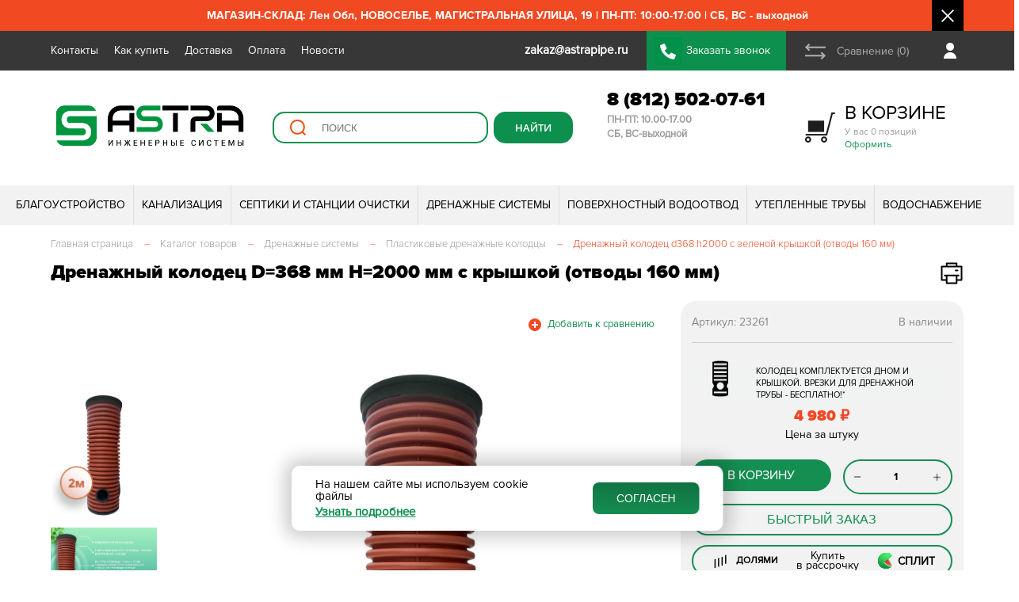

--- FILE ---
content_type: text/html; charset=UTF-8
request_url: https://astrapipe.ru/catalog/drenazhnye_kolodtsy/drenazhnyy_kolodets_d368_h2000_s_kryshkoy_otvody_160_mm_item/
body_size: 110425
content:
<!DOCTYPE html>
<html lang="ru">
	<head>
			
					<meta name="viewport" content="width=device-width, user-scalable=no, initial-scale=1.0, maximum-scale=1.0, minimum-scale=1.0">
				
		<title>Дренажный колодец D=368 мм H=2000 мм с крышкой (отводы 160 мм)</title>
		
		<meta name="yandex-verification" content="6bde484d1499971b" />
		
		<script src="/local/templates/s1/js/jquery.js"></script>
		<script src="https://api-maps.yandex.ru/2.1/?lang=ru_RU&coordorder=longlat&apikey=3b0a728c-f3e2-43f2-bdb1-7a1e819f3330&suggest_apikey=8e9d16b7-c9ea-4301-be95-d18de2dcef9a" type="text/javascript"></script>
		
		<meta http-equiv="Content-Type" content="text/html; charset=UTF-8" />
<meta name="keywords" content="Колодец d368 h2000 с крышкой (отводы 160 мм)" />
<meta name="description" content="Дренажный колодец d368 h2000 с крышкой (отводы 160 мм)" />
<link rel="canonical" href="https://astrapipe.ru/catalog/drenazhnye_kolodtsy/drenazhnyy_kolodets_d368_h2000_s_kryshkoy_otvody_160_mm_item/" />
<link href="/bitrix/js/intranet/intranet-common.css?166382740066709" type="text/css"  rel="stylesheet" />
<link href="/bitrix/js/ui/design-tokens/air/dist/air-design-tokens.css?1753291059113422" type="text/css"  rel="stylesheet" />
<link href="/bitrix/js/ui/design-tokens/dist/ui.design-tokens.css?171916835626358" type="text/css"  rel="stylesheet" />
<link href="/bitrix/js/ui/fonts/opensans/ui.font.opensans.css?16638273722555" type="text/css"  rel="stylesheet" />
<link href="/bitrix/js/main/popup/dist/main.popup.bundle.css?175329097231694" type="text/css"  rel="stylesheet" />
<link href="/bitrix/js/ui/switcher/dist/ui.switcher.bundle.css?17532909967550" type="text/css"  rel="stylesheet" />
<link href="/bitrix/js/ui/cnt/ui.cnt.css?17532909965220" type="text/css"  rel="stylesheet" />
<link href="/bitrix/js/ui/cnt/dist/cnt.bundle.css?17532910596343" type="text/css"  rel="stylesheet" />
<link href="/bitrix/js/ui/icon-set/icon-base.css?17532909961830" type="text/css"  rel="stylesheet" />
<link href="/bitrix/js/ui/icon-set/outline/style.css?175329099691990" type="text/css"  rel="stylesheet" />
<link href="/bitrix/js/ui/icon-set/main/style.css?175329099680627" type="text/css"  rel="stylesheet" />
<link href="/bitrix/js/ui/buttons/dist/ui.buttons.bundle.css?175329105976396" type="text/css"  rel="stylesheet" />
<link href="/bitrix/js/ui/system/menu/dist/menu.bundle.css?17532910597813" type="text/css"  rel="stylesheet" />
<link href="/bitrix/js/ui/notification/ui.notification.css?16638273722071" type="text/css"  rel="stylesheet" />
<link href="/bitrix/js/ui/hint/ui.hint.css?17254747582182" type="text/css"  rel="stylesheet" />
<link href="/bitrix/js/ui/vue3/components/rich-menu/dist/rich-menu.bundle.css?17532909969467" type="text/css"  rel="stylesheet" />
<link href="/bitrix/js/ui/avatar/dist/avatar.bundle.css?17532910808702" type="text/css"  rel="stylesheet" />
<link href="/bitrix/js/intranet/user/mini-profile/dist/user-mini-profile.bundle.css?175329104632074" type="text/css"  rel="stylesheet" />
<link href="/bitrix/js/ui/tooltip/dist/tooltip.bundle.css?175329099616489" type="text/css"  rel="stylesheet" />
<link href="/bitrix/js/main/core/css/core_tooltip.css?15973508308811" type="text/css"  rel="stylesheet" />
<link href="/bitrix/css/main/bootstrap.css?1597350832141508" type="text/css"  rel="stylesheet" />
<link href="/bitrix/css/main/themes/blue/style.css?1597350832386" type="text/css"  rel="stylesheet" />
<link href="/local/templates/s1/components/bitrix/catalog/catalog/style.css?17479466501299" type="text/css"  rel="stylesheet" />
<link href="/local/templates/s1/components/bitrix/catalog/catalog/bitrix/catalog.element/.default/style.css?168425319941839" type="text/css"  rel="stylesheet" />
<link href="/local/templates/s1/components/bitrix/catalog.top/linked_products/section/style.css?15973508063779" type="text/css"  rel="stylesheet" />
<link href="/local/templates/s1/components/bitrix/catalog.top/linked_products/section/themes/blue/style.css?1597350806821" type="text/css"  rel="stylesheet" />
<link href="/local/templates/s1/components/bitrix/catalog.top/other_products/section/style.css?15973508063779" type="text/css"  rel="stylesheet" />
<link href="/local/templates/s1/components/bitrix/catalog.top/other_products/section/themes/blue/style.css?1597350806821" type="text/css"  rel="stylesheet" />
<link href="/local/templates/s1/components/bitrix/catalog/catalog/bitrix/catalog.element/.default/themes/blue/style.css?15973508061509" type="text/css"  rel="stylesheet" />
<link href="/local/templates/s1/components/astra/buyoneclick/.default/styles.css?164214047312783" type="text/css"  rel="stylesheet" />
<link href="/local/templates/s1/components/bitrix/news.line/top_messages/style.css?159735080636" type="text/css"  data-template-style="true"  rel="stylesheet" />
<link href="/local/templates/s1/components/bitrix/catalog.compare.list/top_compare_link/style.css?15973508061265" type="text/css"  data-template-style="true"  rel="stylesheet" />
<link href="/local/templates/s1/components/bitrix/sale.basket.basket.line/adapt_cart_link/style.css?15973508063775" type="text/css"  data-template-style="true"  rel="stylesheet" />
<link href="/local/templates/s1/components/bitrix/search.suggest.input/top_sugest/style.css?1597350806501" type="text/css"  data-template-style="true"  rel="stylesheet" />
<link href="/local/templates/s1/components/bitrix/sale.basket.basket.line/top_cart/style.css?15973508063775" type="text/css"  data-template-style="true"  rel="stylesheet" />
<link href="/local/templates/s1/components/bitrix/menu/top_menu_multylevel/style.css?15973508064414" type="text/css"  data-template-style="true"  rel="stylesheet" />
<link href="/local/templates/s1/components/bitrix/menu/footer_menu/style.css?1597350806581" type="text/css"  data-template-style="true"  rel="stylesheet" />
<link href="/local/templates/s1/components/bitrix/menu/adapt_footer_menu/style.css?1597350806581" type="text/css"  data-template-style="true"  rel="stylesheet" />
<link href="/local/templates/s1/css/index_slide_blocks.css?176011531418982" type="text/css"  data-template-style="true"  rel="stylesheet" />
<link href="/local/templates/s1/css/swiper-bundle.min.css?163730406815562" type="text/css"  data-template-style="true"  rel="stylesheet" />
<link href="/local/templates/s1/css/product_item.css?173288054333034" type="text/css"  data-template-style="true"  rel="stylesheet" />
<link href="/local/templates/s1/css/adapt_menu.css?15973508064280" type="text/css"  data-template-style="true"  rel="stylesheet" />
<link href="/local/templates/s1/css/custom.css?17525117355555" type="text/css"  data-template-style="true"  rel="stylesheet" />
<link href="/local/templates/s1/components/astra/news.line/.default/style.css?159735080636" type="text/css"  data-template-style="true"  rel="stylesheet" />
<link href="/local/templates/s1/components/niges/cookiesaccept/.default/style.css?17515542152729" type="text/css"  data-template-style="true"  rel="stylesheet" />
<link href="/local/templates/s1/styles.css?176304958276413" type="text/css"  data-template-style="true"  rel="stylesheet" />
<script>if(!window.BX)window.BX={};if(!window.BX.message)window.BX.message=function(mess){if(typeof mess==='object'){for(let i in mess) {BX.message[i]=mess[i];} return true;}};</script>
<script>(window.BX||top.BX).message({"JS_CORE_LOADING":"Загрузка...","JS_CORE_NO_DATA":"- Нет данных -","JS_CORE_WINDOW_CLOSE":"Закрыть","JS_CORE_WINDOW_EXPAND":"Развернуть","JS_CORE_WINDOW_NARROW":"Свернуть в окно","JS_CORE_WINDOW_SAVE":"Сохранить","JS_CORE_WINDOW_CANCEL":"Отменить","JS_CORE_WINDOW_CONTINUE":"Продолжить","JS_CORE_H":"ч","JS_CORE_M":"м","JS_CORE_S":"с","JSADM_AI_HIDE_EXTRA":"Скрыть лишние","JSADM_AI_ALL_NOTIF":"Показать все","JSADM_AUTH_REQ":"Требуется авторизация!","JS_CORE_WINDOW_AUTH":"Войти","JS_CORE_IMAGE_FULL":"Полный размер"});</script>

<script src="/bitrix/js/main/core/core.js?1753291022512406"></script>

<script>BX.Runtime.registerExtension({"name":"main.core","namespace":"BX","loaded":true});</script>
<script>BX.setJSList(["\/bitrix\/js\/main\/core\/core_ajax.js","\/bitrix\/js\/main\/core\/core_promise.js","\/bitrix\/js\/main\/polyfill\/promise\/js\/promise.js","\/bitrix\/js\/main\/loadext\/loadext.js","\/bitrix\/js\/main\/loadext\/extension.js","\/bitrix\/js\/main\/polyfill\/promise\/js\/promise.js","\/bitrix\/js\/main\/polyfill\/find\/js\/find.js","\/bitrix\/js\/main\/polyfill\/includes\/js\/includes.js","\/bitrix\/js\/main\/polyfill\/matches\/js\/matches.js","\/bitrix\/js\/ui\/polyfill\/closest\/js\/closest.js","\/bitrix\/js\/main\/polyfill\/fill\/main.polyfill.fill.js","\/bitrix\/js\/main\/polyfill\/find\/js\/find.js","\/bitrix\/js\/main\/polyfill\/matches\/js\/matches.js","\/bitrix\/js\/main\/polyfill\/core\/dist\/polyfill.bundle.js","\/bitrix\/js\/main\/core\/core.js","\/bitrix\/js\/main\/polyfill\/intersectionobserver\/js\/intersectionobserver.js","\/bitrix\/js\/main\/lazyload\/dist\/lazyload.bundle.js","\/bitrix\/js\/main\/polyfill\/core\/dist\/polyfill.bundle.js","\/bitrix\/js\/main\/parambag\/dist\/parambag.bundle.js"]);
</script>
<script>BX.Runtime.registerExtension({"name":"pull.protobuf","namespace":"BX","loaded":true});</script>
<script>BX.Runtime.registerExtension({"name":"rest.client","namespace":"window","loaded":true});</script>
<script>(window.BX||top.BX).message({"pull_server_enabled":"Y","pull_config_timestamp":1753290954,"shared_worker_allowed":"Y","pull_guest_mode":"N","pull_guest_user_id":0,"pull_worker_mtime":1753290865});(window.BX||top.BX).message({"PULL_OLD_REVISION":"Для продолжения корректной работы с сайтом необходимо перезагрузить страницу."});</script>
<script>BX.Runtime.registerExtension({"name":"pull.client","namespace":"BX","loaded":true});</script>
<script>BX.Runtime.registerExtension({"name":"pull","namespace":"window","loaded":true});</script>
<script>BX.Runtime.registerExtension({"name":"ui.design-tokens.air","namespace":"window","loaded":true});</script>
<script>BX.Runtime.registerExtension({"name":"ui.icon-set.api.core","namespace":"BX.UI.IconSet","loaded":true});</script>
<script>BX.Runtime.registerExtension({"name":"intranet.design-tokens.bitrix24","namespace":"window","loaded":true});</script>
<script>BX.Runtime.registerExtension({"name":"ui.design-tokens","namespace":"window","loaded":true});</script>
<script>BX.Runtime.registerExtension({"name":"ui.fonts.opensans","namespace":"window","loaded":true});</script>
<script>BX.Runtime.registerExtension({"name":"main.popup","namespace":"BX.Main","loaded":true});</script>
<script>(window.BX||top.BX).message({"UI_SWITCHER_ON":"вкл","UI_SWITCHER_OFF":"выкл"});(window.BX||top.BX).message({"UI_SWITCHER_ON":"вкл","UI_SWITCHER_OFF":"выкл"});</script>
<script>BX.Runtime.registerExtension({"name":"ui.switcher","namespace":"BX.UI","loaded":true});</script>
<script>BX.Runtime.registerExtension({"name":"ui.cnt","namespace":"BX.UI","loaded":true});</script>
<script>BX.Runtime.registerExtension({"name":"ui.icon-set","namespace":"window","loaded":true});</script>
<script>BX.Runtime.registerExtension({"name":"ui.icon-set.outline","namespace":"window","loaded":true});</script>
<script>BX.Runtime.registerExtension({"name":"ui.icon-set.main","namespace":"window","loaded":true});</script>
<script>(window.BX||top.BX).message({"UI_BUTTONS_SAVE_BTN_TEXT":"Сохранить","UI_BUTTONS_CREATE_BTN_TEXT":"Создать","UI_BUTTONS_ADD_BTN_TEXT":"Добавить","UI_BUTTONS_SEND_BTN_TEXT":"Отправить","UI_BUTTONS_CANCEL_BTN_TEXT":"Отменить","UI_BUTTONS_CLOSE_BTN_TEXT":"Закрыть","UI_BUTTONS_APPLY_BTN_TEXT":"Применить"});</script>
<script>BX.Runtime.registerExtension({"name":"ui.buttons","namespace":"BX.UI","loaded":true});</script>
<script>BX.Runtime.registerExtension({"name":"ui.vue3.components.button","namespace":"BX.Vue3.Components","loaded":true});</script>
<script>BX.Runtime.registerExtension({"name":"ui.vue3.bitrixvue","namespace":"BX.Vue3","loaded":true});</script>
<script>BX.Runtime.registerExtension({"name":"ui.vue3","namespace":"BX.Vue3","loaded":true});</script>
<script type="extension/settings" data-extension="humanresources.company-structure.public">{"url":"\/hr\/structure\/"}</script>
<script>BX.Runtime.registerExtension({"name":"humanresources.company-structure.public","namespace":"BX.Humanresources.CompanyStructure","loaded":true});</script>
<script>BX.Runtime.registerExtension({"name":"ui.system.menu","namespace":"BX.UI.System","loaded":true});</script>
<script>BX.Runtime.registerExtension({"name":"ui.vue3.components.menu","namespace":"BX.UI.Vue3.Components","loaded":true});</script>
<script>(window.BX||top.BX).message({"AMPM_MODE":false});(window.BX||top.BX).message({"MONTH_1":"Январь","MONTH_2":"Февраль","MONTH_3":"Март","MONTH_4":"Апрель","MONTH_5":"Май","MONTH_6":"Июнь","MONTH_7":"Июль","MONTH_8":"Август","MONTH_9":"Сентябрь","MONTH_10":"Октябрь","MONTH_11":"Ноябрь","MONTH_12":"Декабрь","MONTH_1_S":"января","MONTH_2_S":"февраля","MONTH_3_S":"марта","MONTH_4_S":"апреля","MONTH_5_S":"мая","MONTH_6_S":"июня","MONTH_7_S":"июля","MONTH_8_S":"августа","MONTH_9_S":"сентября","MONTH_10_S":"октября","MONTH_11_S":"ноября","MONTH_12_S":"декабря","MON_1":"янв","MON_2":"фев","MON_3":"мар","MON_4":"апр","MON_5":"мая","MON_6":"июн","MON_7":"июл","MON_8":"авг","MON_9":"сен","MON_10":"окт","MON_11":"ноя","MON_12":"дек","DAY_OF_WEEK_0":"Воскресенье","DAY_OF_WEEK_1":"Понедельник","DAY_OF_WEEK_2":"Вторник","DAY_OF_WEEK_3":"Среда","DAY_OF_WEEK_4":"Четверг","DAY_OF_WEEK_5":"Пятница","DAY_OF_WEEK_6":"Суббота","DOW_0":"Вс","DOW_1":"Пн","DOW_2":"Вт","DOW_3":"Ср","DOW_4":"Чт","DOW_5":"Пт","DOW_6":"Сб","FD_SECOND_AGO_0":"#VALUE# секунд назад","FD_SECOND_AGO_1":"#VALUE# секунду назад","FD_SECOND_AGO_10_20":"#VALUE# секунд назад","FD_SECOND_AGO_MOD_1":"#VALUE# секунду назад","FD_SECOND_AGO_MOD_2_4":"#VALUE# секунды назад","FD_SECOND_AGO_MOD_OTHER":"#VALUE# секунд назад","FD_SECOND_DIFF_0":"#VALUE# секунд","FD_SECOND_DIFF_1":"#VALUE# секунда","FD_SECOND_DIFF_10_20":"#VALUE# секунд","FD_SECOND_DIFF_MOD_1":"#VALUE# секунда","FD_SECOND_DIFF_MOD_2_4":"#VALUE# секунды","FD_SECOND_DIFF_MOD_OTHER":"#VALUE# секунд","FD_SECOND_SHORT":"#VALUE#с","FD_MINUTE_AGO_0":"#VALUE# минут назад","FD_MINUTE_AGO_1":"#VALUE# минуту назад","FD_MINUTE_AGO_10_20":"#VALUE# минут назад","FD_MINUTE_AGO_MOD_1":"#VALUE# минуту назад","FD_MINUTE_AGO_MOD_2_4":"#VALUE# минуты назад","FD_MINUTE_AGO_MOD_OTHER":"#VALUE# минут назад","FD_MINUTE_DIFF_0":"#VALUE# минут","FD_MINUTE_DIFF_1":"#VALUE# минута","FD_MINUTE_DIFF_10_20":"#VALUE# минут","FD_MINUTE_DIFF_MOD_1":"#VALUE# минута","FD_MINUTE_DIFF_MOD_2_4":"#VALUE# минуты","FD_MINUTE_DIFF_MOD_OTHER":"#VALUE# минут","FD_MINUTE_0":"#VALUE# минут","FD_MINUTE_1":"#VALUE# минуту","FD_MINUTE_10_20":"#VALUE# минут","FD_MINUTE_MOD_1":"#VALUE# минуту","FD_MINUTE_MOD_2_4":"#VALUE# минуты","FD_MINUTE_MOD_OTHER":"#VALUE# минут","FD_MINUTE_SHORT":"#VALUE#мин","FD_HOUR_AGO_0":"#VALUE# часов назад","FD_HOUR_AGO_1":"#VALUE# час назад","FD_HOUR_AGO_10_20":"#VALUE# часов назад","FD_HOUR_AGO_MOD_1":"#VALUE# час назад","FD_HOUR_AGO_MOD_2_4":"#VALUE# часа назад","FD_HOUR_AGO_MOD_OTHER":"#VALUE# часов назад","FD_HOUR_DIFF_0":"#VALUE# часов","FD_HOUR_DIFF_1":"#VALUE# час","FD_HOUR_DIFF_10_20":"#VALUE# часов","FD_HOUR_DIFF_MOD_1":"#VALUE# час","FD_HOUR_DIFF_MOD_2_4":"#VALUE# часа","FD_HOUR_DIFF_MOD_OTHER":"#VALUE# часов","FD_HOUR_SHORT":"#VALUE#ч","FD_YESTERDAY":"вчера","FD_TODAY":"сегодня","FD_TOMORROW":"завтра","FD_DAY_AGO_0":"#VALUE# дней назад","FD_DAY_AGO_1":"#VALUE# день назад","FD_DAY_AGO_10_20":"#VALUE# дней назад","FD_DAY_AGO_MOD_1":"#VALUE# день назад","FD_DAY_AGO_MOD_2_4":"#VALUE# дня назад","FD_DAY_AGO_MOD_OTHER":"#VALUE# дней назад","FD_DAY_DIFF_0":"#VALUE# дней","FD_DAY_DIFF_1":"#VALUE# день","FD_DAY_DIFF_10_20":"#VALUE# дней","FD_DAY_DIFF_MOD_1":"#VALUE# день","FD_DAY_DIFF_MOD_2_4":"#VALUE# дня","FD_DAY_DIFF_MOD_OTHER":"#VALUE# дней","FD_DAY_AT_TIME":"#DAY# в #TIME#","FD_DAY_SHORT":"#VALUE#д","FD_MONTH_AGO_0":"#VALUE# месяцев назад","FD_MONTH_AGO_1":"#VALUE# месяц назад","FD_MONTH_AGO_10_20":"#VALUE# месяцев назад","FD_MONTH_AGO_MOD_1":"#VALUE# месяц назад","FD_MONTH_AGO_MOD_2_4":"#VALUE# месяца назад","FD_MONTH_AGO_MOD_OTHER":"#VALUE# месяцев назад","FD_MONTH_DIFF_0":"#VALUE# месяцев","FD_MONTH_DIFF_1":"#VALUE# месяц","FD_MONTH_DIFF_10_20":"#VALUE# месяцев","FD_MONTH_DIFF_MOD_1":"#VALUE# месяц","FD_MONTH_DIFF_MOD_2_4":"#VALUE# месяца","FD_MONTH_DIFF_MOD_OTHER":"#VALUE# месяцев","FD_MONTH_SHORT":"#VALUE#мес","FD_YEARS_AGO_0":"#VALUE# лет назад","FD_YEARS_AGO_1":"#VALUE# год назад","FD_YEARS_AGO_10_20":"#VALUE# лет назад","FD_YEARS_AGO_MOD_1":"#VALUE# год назад","FD_YEARS_AGO_MOD_2_4":"#VALUE# года назад","FD_YEARS_AGO_MOD_OTHER":"#VALUE# лет назад","FD_YEARS_DIFF_0":"#VALUE# лет","FD_YEARS_DIFF_1":"#VALUE# год","FD_YEARS_DIFF_10_20":"#VALUE# лет","FD_YEARS_DIFF_MOD_1":"#VALUE# год","FD_YEARS_DIFF_MOD_2_4":"#VALUE# года","FD_YEARS_DIFF_MOD_OTHER":"#VALUE# лет","FD_YEARS_SHORT_0":"#VALUE#л","FD_YEARS_SHORT_1":"#VALUE#г","FD_YEARS_SHORT_10_20":"#VALUE#л","FD_YEARS_SHORT_MOD_1":"#VALUE#г","FD_YEARS_SHORT_MOD_2_4":"#VALUE#г","FD_YEARS_SHORT_MOD_OTHER":"#VALUE#л","CAL_BUTTON":"Выбрать","CAL_TIME_SET":"Установить время","CAL_TIME":"Время","FD_LAST_SEEN_TOMORROW":"завтра в #TIME#","FD_LAST_SEEN_NOW":"только что","FD_LAST_SEEN_TODAY":"сегодня в #TIME#","FD_LAST_SEEN_YESTERDAY":"вчера в #TIME#","FD_LAST_SEEN_MORE_YEAR":"более года назад","FD_UNIT_ORDER":"Y m d H i s","FD_SEPARATOR":"\u0026#32;","FD_SEPARATOR_SHORT":"\u0026#32;"});</script>
<script type="extension/settings" data-extension="main.date">{"formats":{"FORMAT_DATE":"DD.MM.YYYY","FORMAT_DATETIME":"DD.MM.YYYY HH:MI:SS","SHORT_DATE_FORMAT":"d.m.Y","MEDIUM_DATE_FORMAT":"j M Y","LONG_DATE_FORMAT":"j F Y","DAY_MONTH_FORMAT":"j F","DAY_SHORT_MONTH_FORMAT":"j M","SHORT_DAY_OF_WEEK_MONTH_FORMAT":"D, j F","SHORT_DAY_OF_WEEK_SHORT_MONTH_FORMAT":"D, j M","DAY_OF_WEEK_MONTH_FORMAT":"l, j F","FULL_DATE_FORMAT":"l, j F  Y","SHORT_TIME_FORMAT":"H:i","LONG_TIME_FORMAT":"H:i:s"}}</script>
<script>BX.Runtime.registerExtension({"name":"main.date","namespace":"BX.Main","loaded":true});</script>
<script>BX.Runtime.registerExtension({"name":"im.v2.lib.date-formatter","namespace":"BX.Messenger.v2.Lib","loaded":true});</script>
<script>BX.Runtime.registerExtension({"name":"imopenlines.v2.const","namespace":"BX.OpenLines.v2.Const","loaded":true});</script>
<script>BX.Runtime.registerExtension({"name":"im.v2.const","namespace":"BX.Messenger.v2.Const","loaded":true});</script>
<script>(window.BX||top.BX).message({"IM_STATUS_ONLINE":"Онлайн","IM_STATUS_BOT":"Чат-бот","IM_STATUS_NETWORK_MSGVER_1":"Битрикс24 Network","IM_STATUS_OFFLINE":"Не в сети","IM_STATUS_BREAK":"Перерыв","IM_STATUS_AWAY":"Отсутствую","IM_STATUS_AWAY_TITLE":"Отсутствует #TIME#","IM_STATUS_DND":"Не беспокоить","IM_STATUS_MOBILE":"Онлайн, с телефона","IM_STATUS_NA":"Недоступен","IM_STATUS_GUEST":"Недоступен","IM_STATUS_LINES-ONLINE":"Пользователь Открытых линий","IM_STATUS_VACATION":"В отпуске","IM_STATUS_VACATION_TITLE":"В отпуске до #DATE#","IM_STATUS_TEXT_ONLINE":"Онлайн","IM_STATUS_TEXT_OFFLINE":"Офлайн","IM_STATUS_TEXT_MOBILE-ONLINE":"Онлайн, с телефона","IM_STATUS_TEXT_AWAY":"Отсутствую","IM_STATUS_TEXT_IDLE":"Отсутствую","IM_STATUS_TEXT_DND":"Не беспокоить","IM_STATUS_TEXT_BREAK":"Перерыв","IM_LAST_SEEN_M":"#POSITION#. Заходил #LAST_SEEN#","IM_LAST_SEEN_F":"#POSITION#. Заходила #LAST_SEEN#","IM_LAST_SEEN_SHORT_M":"Заходил #LAST_SEEN#","IM_LAST_SEEN_SHORT_F":"Заходила #LAST_SEEN#","IM_UTILS_FILE_SIZE_BYTE":"байт","IM_UTILS_FILE_SIZE_KB":"Кб","IM_UTILS_FILE_SIZE_MB":"Мб","IM_UTILS_FILE_SIZE_GB":"Гб","IM_UTILS_FILE_SIZE_TB":"Тб"});</script>
<script type="extension/settings" data-extension="im.v2.lib.utils">{"limitOnline":1440,"pathToUserCalendar":"\/company\/personal\/user\/#user_id#\/calendar\/"}</script>
<script>BX.Runtime.registerExtension({"name":"im.v2.lib.utils","namespace":"BX.Messenger.v2.Lib","loaded":true});</script>
<script>BX.Runtime.registerExtension({"name":"im.v2.lib.logger","namespace":"BX.Messenger.v2.Lib","loaded":true});</script>
<script>(window.BX||top.BX).message({"IM_LIB_DESKTOP_API_WELCOME_PROMPT":"Десктопное приложение Битрикс24 (Версия: #VERSION#, ОС: #OS#)"});</script>
<script type="extension/settings" data-extension="im.v2.lib.desktop-api">{"isChatWindow":false,"v2":false,"isAirDesignEnabled":false}</script>
<script>BX.Runtime.registerExtension({"name":"im.v2.lib.desktop-api","namespace":"BX.Messenger.v2.Lib","loaded":true});</script>
<script type="extension/settings" data-extension="im.public">{"v2enabled":false}</script>
<script>BX.Runtime.registerExtension({"name":"im.public","namespace":"BX.Messenger.v2.Lib","loaded":true});</script>
<script>BX.Runtime.registerExtension({"name":"ui.notification","namespace":"window","loaded":true});</script>
<script>BX.Runtime.registerExtension({"name":"popup","namespace":"window","loaded":true});</script>
<script>BX.Runtime.registerExtension({"name":"ui.hint","namespace":"window","loaded":true});</script>
<script>BX.Runtime.registerExtension({"name":"ui.vue3.directives.hint","namespace":"BX.Vue3.Directives","loaded":true});</script>
<script>BX.Runtime.registerExtension({"name":"ui.vue3.components.hint","namespace":"BX.Vue3.Components","loaded":true});</script>
<script>BX.Runtime.registerExtension({"name":"ui.vue3.components.popup","namespace":"BX.UI.Vue3.Components","loaded":true});</script>
<script>BX.Runtime.registerExtension({"name":"ui.vue3.components.rich-menu","namespace":"BX.UI.Vue3.Components","loaded":true});</script>
<script>BX.Runtime.registerExtension({"name":"ui.icon-set.api.vue","namespace":"BX.UI.IconSet","loaded":true});</script>
<script>BX.Runtime.registerExtension({"name":"ui.avatar","namespace":"BX.UI","loaded":true});</script>
<script>BX.Runtime.registerExtension({"name":"ui.vue3.components.avatar","namespace":"BX.UI.Vue3.Components","loaded":true});</script>
<script>(window.BX||top.BX).message({"INTRANET_USER_MINI_PROFILE_ACTION_CHAT":"Чат","INTRANET_USER_MINI_PROFILE_ACTION_CALL_WITH_VIDEO":"Видеозвонок","INTRANET_USER_MINI_PROFILE_ACTION_CALL":"Аудиозвонок","INTRANET_USER_MINI_DETAILED_INFO_PERSONAL_MOBILE":"Мобильный телефон","INTRANET_USER_MINI_DETAILED_INFO_PHONE_INNER":"Внутренний телефон","INTRANET_USER_MINI_DETAILED_INFO_EMAIL":"E-mail","INTRANET_USER_MINI_DETAILED_INFO_HEAD":"Руководитель","INTRANET_USER_MINI_DETAILED_INFO_HEAD_MULTIPLE":"Руководители","INTRANET_USER_MINI_DETAILED_INFO_DEPARTMENT":"Отдел","INTRANET_USER_MINI_DETAILED_INFO_DEPARTMENT_MULTIPLE":"Отделы","INTRANET_USER_MINI_DETAILED_INFO_FC":"Команды","INTRANET_USER_MINI_DETAILED_INFO_FC_SINGLE":"Команда","INTRANET_USER_MINI_ERROR_STATE_TITLE":"Не удалось открыть профиль","INTRANET_USER_MINI_ERROR_STATE_DESCRIPTION":"Попробуйте обновить страницу","INTRANET_USER_MINI_ERROR_STATE_ACCESS_DENIED_TITLE":"Недостаточно прав на просмотр профиля","INTRANET_USER_MINI_ERROR_STATE_ACCESS_DENIED_DESCRIPTION":"Обратитесь к администратору вашего Битрикс24","INTRANET_USER_MINI_PROFILE_EMPLOYEES_COUNT_PLURAL_0":"#COUNT# сотрудник","INTRANET_USER_MINI_PROFILE_EMPLOYEES_COUNT_PLURAL_1":"#COUNT# сотрудника","INTRANET_USER_MINI_PROFILE_EMPLOYEES_COUNT_PLURAL_2":"#COUNT# сотрудников","INTRANET_USER_MINI_PROFILE_ACTION_CLIPBOARD_COPY_PHONE_SUCCESS":"Номер телефона успешно скопирован в буфер обмена","INTRANET_USER_MINI_PROFILE_ACTION_CLIPBOARD_COPY_PHONE_ERROR":"Ошибка при копировании номера телефона в буфер обмена","INTRANET_USER_MINI_PROFILE_USER_STATUS_ONLINE":"В сети","INTRANET_USER_MINI_PROFILE_USER_TZ_TEMPLATE":"UTC#VALUE#","INTRANET_USER_MINI_PROFILE_USER_STATUS_DND":"Не беспокоить","INTRANET_USER_MINI_PROFILE_USER_STATUS_VACATION":"В отпуске","INTRANET_USER_MINI_PROFILE_USER_STATUS_VACATION_TEMPLATE":"В отпуске до #DATE#","INTRANET_USER_MINI_PROFILE_USER_STATUS_OFFLINE":"Не в сети","INTRANET_USER_MINI_PROFILE_USER_STATUS_OFFLINE_LAST_SEEN_TEMPLATE":"Был в сети #DATE# в #TIME#","INTRANET_USER_MINI_PROFILE_USER_STATUS_FIRED":"Уволен","INTRANET_USER_MINI_PROFILE_ROLE_VISITOR":"Посетитель","INTRANET_USER_MINI_PROFILE_ROLE_INTEGRATOR":"Интегратор","INTRANET_USER_MINI_PROFILE_ROLE_EMAIL":"Почтовый пользователь","INTRANET_USER_MINI_PROFILE_ROLE_SHOP":"Пользователь магазина"});</script>
<script>BX.Runtime.registerExtension({"name":"intranet.user.mini-profile","namespace":"BX.Intranet.User","loaded":true});</script>
<script>(window.BX||top.BX).message({"MAIN_UL_TOOLBAR_MESSAGES_CHAT":"Написать сообщение","MAIN_UL_TOOLBAR_VIDEO_CALL":"Видеозвонок","MAIN_UL_TOOLBAR_BIRTHDAY":"День рождения","MAIN_UL_TOOLBAR_HONORED":"На доске почета","MAIN_UL_TOOLBAR_ABSENT":"Вне офиса"});</script>
<script>BX.Runtime.registerExtension({"name":"ui.tooltip","namespace":"BX.UI","loaded":true});</script>
<script>(window.BX||top.BX).message({"TOOLTIP_ENABLED":"Y"});</script>
<script>BX.Runtime.registerExtension({"name":"tooltip","namespace":"window","loaded":true});</script>
<script type="extension/settings" data-extension="currency.currency-core">{"region":"ru"}</script>
<script>BX.Runtime.registerExtension({"name":"currency.currency-core","namespace":"BX.Currency","loaded":true});</script>
<script>BX.Runtime.registerExtension({"name":"currency","namespace":"window","loaded":true});</script>
<script>BX.Runtime.registerExtension({"name":"fx","namespace":"window","loaded":true});</script>
<script>(window.BX||top.BX).message({"LANGUAGE_ID":"ru","FORMAT_DATE":"DD.MM.YYYY","FORMAT_DATETIME":"DD.MM.YYYY HH:MI:SS","COOKIE_PREFIX":"BITRIX_SM","SERVER_TZ_OFFSET":"10800","UTF_MODE":"Y","SITE_ID":"s1","SITE_DIR":"\/","USER_ID":"","SERVER_TIME":1768734005,"USER_TZ_OFFSET":0,"USER_TZ_AUTO":"Y","bitrix_sessid":"aaeb32a2c1bfa88bac9b9c333c34700e"});</script>


<script src="https://yastatic.net/s3/passport-sdk/autofill/v1/sdk-suggest-with-polyfills-latest.js"></script>
<script src="/bitrix/js/pull/protobuf/protobuf.js?1598256546274055"></script>
<script src="/bitrix/js/pull/protobuf/model.js?159825654670928"></script>
<script src="/bitrix/js/rest/client/rest.client.js?162219039217414"></script>
<script src="/bitrix/js/pull/client/pull.client.js?175329086583861"></script>
<script src="/bitrix/js/ui/icon-set/api/core/dist/ui.icon-set.core.bundle.js?175329099640793"></script>
<script src="/bitrix/js/main/popup/dist/main.popup.bundle.js?1753291019119074"></script>
<script src="/bitrix/js/ui/switcher/dist/ui.switcher.bundle.js?175329099614161"></script>
<script src="/bitrix/js/ui/cnt/dist/cnt.bundle.js?175329105916741"></script>
<script src="/bitrix/js/ui/buttons/dist/ui.buttons.bundle.js?175329108391578"></script>
<script src="/bitrix/js/ui/vue3/components/button/dist/button.bundle.js?17532910598747"></script>
<script src="/bitrix/js/ui/vue3/bitrixvue/dist/bitrixvue.bundle.js?175329071031881"></script>
<script src="/bitrix/js/ui/vue3/vue/prod/dist/vue.bundle.js?1753290706166899"></script>
<script src="/bitrix/js/humanresources/company-structure/public/dist/public.bundle.js?17532910512572"></script>
<script src="/bitrix/js/ui/system/menu/dist/menu.bundle.js?175329105938201"></script>
<script src="/bitrix/js/ui/vue3/components/menu/dist/menu.bundle.js?17532909961424"></script>
<script src="/bitrix/js/main/date/main.date.js?175329092962683"></script>
<script src="/bitrix/js/im/v2/lib/date-formatter/dist/date-formatter.bundle.js?17191682418021"></script>
<script src="/bitrix/js/imopenlines/v2/const/dist/const.bundle.js?17532908101742"></script>
<script src="/bitrix/js/im/v2/const/dist/registry.bundle.js?175329105631548"></script>
<script src="/bitrix/js/im/v2/lib/utils/dist/utils.bundle.js?175329105547611"></script>
<script src="/bitrix/js/im/v2/lib/logger/dist/logger.bundle.js?17191682417297"></script>
<script src="/bitrix/js/im/v2/lib/desktop-api/dist/desktop-api.bundle.js?175329107323334"></script>
<script src="/bitrix/js/im/public/dist/public.bundle.js?175329105519342"></script>
<script src="/bitrix/js/ui/notification/ui.notification.balloon.js?171916810017935"></script>
<script src="/bitrix/js/ui/notification/ui.notification.stack.js?17532908828731"></script>
<script src="/bitrix/js/ui/notification/ui.notification.center.js?16365331845546"></script>
<script src="/bitrix/js/ui/hint/ui.hint.js?17532908209808"></script>
<script src="/bitrix/js/ui/vue3/directives/hint/dist/hint.bundle.js?17532910803579"></script>
<script src="/bitrix/js/ui/vue3/components/hint/dist/hint.bundle.js?17532909941096"></script>
<script src="/bitrix/js/ui/vue3/components/popup/dist/popup.bundle.js?17532909966004"></script>
<script src="/bitrix/js/ui/vue3/components/rich-menu/dist/rich-menu.bundle.js?17532908823625"></script>
<script src="/bitrix/js/ui/icon-set/api/vue/dist/ui.icon-set.vue.bundle.js?17532909961706"></script>
<script src="/bitrix/js/ui/avatar/dist/avatar.bundle.js?175329099655554"></script>
<script src="/bitrix/js/ui/vue3/components/avatar/dist/avatar.bundle.js?17532909961906"></script>
<script src="/bitrix/js/intranet/user/mini-profile/dist/user-mini-profile.bundle.js?175329104669149"></script>
<script src="/bitrix/js/ui/tooltip/dist/tooltip.bundle.js?175329099619173"></script>
<script src="/bitrix/js/main/core/core_tooltip.js?171916817815634"></script>
<script src="/bitrix/js/currency/currency-core/dist/currency-core.bundle.js?17191686518800"></script>
<script src="/bitrix/js/currency/core_currency.js?17191686511181"></script>
<script src="/bitrix/js/main/core/core_fx.js?159735083016888"></script>
<script>window.addEventListener("load", function(event) {let tokenPageOrigin = "https://astrapipe.ru:443/yandexid/oauth.php";let oauthQueryParams = {client_id: "b1a863faa21d4ed7bf5d7ef5fdb01f77", response_type: "token",redirect_uri: "https://astrapipe.ru:443/yandexid/oauth.php"};function authorizationUser(o){console.log(o);let t="/yandexid/auth.php";fetch(t=t+"?action=ajax_authorization_user&access_token="+o,{method:"GET",headers:{"Content-Type":"application/json"}}).then(o=>o.json()).then(o=>{console.log(o),!1==o.error&&(window.location.href="/")}).catch(o=>console.log("error",o))}let suggestParams = {"view":"button","parentId":"yandex-login","buttonView":"additional","buttonTheme":"dark","buttonSize":"m","buttonBorderRadius":"4"};window.YaAuthSuggest.init(oauthQueryParams,tokenPageOrigin,suggestParams).then(function(n){return n.handler()}).then(function(n){authorizationUser(n.access_token),console.log("Сообщение с токеном: ",n)}).catch(function(n){console.log("Что-то пошло не так: ",n)});})</script>
<script>
					(function () {
						"use strict";

						var counter = function ()
						{
							var cookie = (function (name) {
								var parts = ("; " + document.cookie).split("; " + name + "=");
								if (parts.length == 2) {
									try {return JSON.parse(decodeURIComponent(parts.pop().split(";").shift()));}
									catch (e) {}
								}
							})("BITRIX_CONVERSION_CONTEXT_s1");

							if (cookie && cookie.EXPIRE >= BX.message("SERVER_TIME"))
								return;

							var request = new XMLHttpRequest();
							request.open("POST", "/bitrix/tools/conversion/ajax_counter.php", true);
							request.setRequestHeader("Content-type", "application/x-www-form-urlencoded");
							request.send(
								"SITE_ID="+encodeURIComponent("s1")+
								"&sessid="+encodeURIComponent(BX.bitrix_sessid())+
								"&HTTP_REFERER="+encodeURIComponent(document.referrer)
							);
						};

						if (window.frameRequestStart === true)
							BX.addCustomEvent("onFrameDataReceived", counter);
						else
							BX.ready(counter);
					})();
				</script>
	<script type="text/javascript">
		jQuery(function ($) {
			$.fn.apiBuyoneclick({
				arParams: {"BIND_USER":"Y","COMPOSITE_FRAME_MODE":"A","COMPOSITE_FRAME_TYPE":"AUTO","DELIVERY_SERVICE":"2","IBLOCK_FIELD":[],"IBLOCK_ID":"6","IBLOCK_TYPE":"catalog","LOCATION_ID":"85","MESS_ERROR_FIELD":"Поле \u0022#FIELD#\u0022 обязательное","MESS_SUCCESS_INFO":"Заказ №#ORDER_ID# от #ORDER_DATE# принят для исполнения.\u003Cbr\u003E\n\t\tМы перезвоним Вам в ближайшее время для уточнения деталей заказа.\u003Cbr\u003E\n\t\tЕсли заказ оформлен в нерабочее время, мы свяжемся с Вами  \u003Cspan class=\u0027nowrap\u0027\u003Eпосле\u0026nbsp;10-00.\u003C\/span\u003E","MESS_SUCCESS_TITLE":"Спасибо! Ваш заказ принят!","MODAL_FOOTER":"","MODAL_HEADER":"БЫСТРЫЙ ЗАКАЗ","MODAL_TEXT_AFTER":"Нажимая на кнопку «Оформить заказ», вы даете согласие на обработку \u003Ca target=\u0022_blank\u0022 href=\u0022\/about\/policy\/\u0022\u003Eзперсональных данных\u003C\/a\u003E.","MODAL_TEXT_BEFORE":"Оставьте, пожалуйста, свои контактные данные.\u003Cbr \/\u003E\n\t\tНаши менеджеры свяжутся с вами для уточнения деталей заказа.","MODAL_TEXT_BUTTON":"Оформить заказ","PAY_SYSTEM":"2","PERSON_TYPE":"1","REDIRECT_PAGE":"","SHOW_COMMENT":"Y","SHOW_QUANTITY":"Y","USE_JQUERY":"N","COMPONENT_TEMPLATE":".default","SHOW_FIELDS":["1","2"],"REQ_FIELDS":["1","2"],"USE_RECAPTCHA":"Y","RECAPTCHA_KEY":"6Ld321MUAAAAAD_jn_j-79BkIT9XiGGjc8Y-0V1i","RECAPTCHA_SECRET":"6Ld321MUAAAAAIMKjbJ-gCWihEVPyfCsTC-3DAw_","CACHE_TYPE":"A","SITE_ID":"s1","QUANTITY":1,"WEIGHT_KOEF":"1","WEIGHT_UNIT":"г"}			});
		});
	</script>

<script type="text/javascript">
if (window == window.top) {
	document.addEventListener("DOMContentLoaded", function() {
		var div = document.createElement("div"); div.innerHTML = ' <div id="nca-cookiesaccept-line" class="nca-cookiesaccept-line style-6 "> <div id="nca-nca-position-left"id="nca-bar" class="nca-bar nca-style- nca-animation-none nca-position-left"> <div class="nca-cookiesaccept-line-text"><p>На нашем сайте мы используем cookie файлы</p> <p><a class="linkCookieShort" href="javascript:Void(0);" target="_blank">Узнать подробнее</a></p> </div> <div><button type="button" id="nca-cookiesaccept-line-accept-btn" class="linkCookieShort" >Согласен</button></div> </div> </div> ';
		document.body.appendChild(div);
	});
}
function ncaCookieAcceptBtn(){ 
	var alertWindow = document.getElementById("nca-cookiesaccept-line"); alertWindow.remove();
	var cookie_string = "NCA_COOKIE_ACCEPT_1" + "=" + escape("Y"); 
	var expires = new Date((new Date).getTime() + (1000 * 60 * 60 * 24 * 1500)); 
	cookie_string += "; expires=" + expires.toUTCString(); 
	cookie_string += "; path=" + escape ("/"); 
	document.cookie = cookie_string; 	
}
function ncaCookieAcceptCheck(){
	var closeCookieValue = "N"; 
	var value = "; " + document.cookie;
	var parts = value.split("; " + "NCA_COOKIE_ACCEPT_1" + "=");
	if (parts.length == 2) { 
		closeCookieValue = parts.pop().split(";").shift(); 
	}
	if(closeCookieValue != "Y") { 
		/*document.head.insertAdjacentHTML("beforeend", "<style>#nca-cookiesaccept-line {display:flex}</style>")*/
	} else { 
		document.head.insertAdjacentHTML("beforeend", "<style>#nca-cookiesaccept-line {display:none}</style>")
	}
}
ncaCookieAcceptCheck();
</script>
 <style> .nca-cookiesaccept-line { box-sizing: border-box !important; margin: 0 !important; border: none !important; width: 100% !important; min-height: 10px !important; max-height: 250px !important; display: block; clear: both !important; padding: 15px !important; position: fixed; bottom: 0px !important; opacity: 1; transform: translateY(0%); z-index: 9999999; } .nca-cookiesaccept-line > div { display: flex; align-items: center; } .nca-cookiesaccept-line > div > div { padding-left: 5%; padding-right: 5%; } .nca-cookiesaccept-line a { color: inherit; text-decoration:underline; } @media screen and (max-width:767px) { .nca-cookiesaccept-line > div > div { padding-left: 1%; padding-right: 1%; } } </style> 



<script src="/local/templates/s1/components/bitrix/menu/sidr_adapt_menu/script.js?1673348334136"></script>
<script src="/local/templates/s1/components/bitrix/news.line/top_messages/script.js?1597350806190"></script>
<script src="/local/templates/s1/components/bitrix/catalog.compare.list/top_compare_link/script.js?15973508063239"></script>
<script src="/local/templates/s1/components/bitrix/sale.basket.basket.line/adapt_cart_link/script.js?15973508065335"></script>
<script src="/local/templates/s1/components/bitrix/search.suggest.input/top_sugest/script.js?159735080612503"></script>
<script src="/local/templates/s1/components/bitrix/sale.basket.basket.line/top_cart/script.js?15973508065335"></script>
<script src="/local/templates/s1/components/bitrix/menu/top_menu_multylevel/script.js?1733492508470"></script>
<script src="/local/templates/s1/js/hammer.js?159735080620771"></script>
<script src="/local/templates/s1/js/jquery.matchHeight.js?159735080611492"></script>
<script src="/local/templates/s1/js/jquery.fadeslider.js?15973508065937"></script>
<script src="/local/templates/s1/js/jquery.ul_slider.js?16681600353380"></script>
<script src="/local/templates/s1/js/jquery.tabs.js?16403328391743"></script>
<script src="/local/templates/s1/js/jquery.cookie.js?15973508061966"></script>
<script src="/local/templates/s1/js/jquery.maskedinput.js?159735080610426"></script>
<script src="/local/templates/s1/js/jquery.popup.js?16432783763540"></script>
<script src="/local/templates/s1/js/jquery.slideable_menu.js?15973508062370"></script>
<script src="/local/templates/s1/js/jquery.sidr.min.js?159735080616488"></script>
<script src="/local/templates/s1/js/jquery.adapt-menu.js?16436929792814"></script>
<script src="/local/templates/s1/js/site.js?175156804425299"></script>
<script src="/local/templates/s1/js/swiper-bundle.min.js?1637304666135574"></script>
<script src="/local/templates/s1/js/index.js?175673812411430"></script>
<script src="/local/templates/s1/components/bitrix/catalog/catalog/bitrix/catalog.element/.default/script.js?1742925402100280"></script>
<script src="/local/templates/s1/components/bitrix/catalog.item/.default/script.js?174913462166425"></script>
<script src="/local/templates/s1/components/bitrix/catalog.top/linked_products/section/script.js?15973508065324"></script>
<script src="/local/templates/s1/components/bitrix/catalog.top/other_products/section/script.js?15973508065324"></script>
<script src="/local/templates/s1/components/astra/buyoneclick/.default/init.js?16902742126693"></script>

		<meta name="og:site_name" content="Интернет-магазин astrapipe.ru" />
		<meta name="og:type" content="website" />
		<meta name="og:locale" content="ru_RU" />
		<meta name="og:image" content="https://astrapipe.ru/upload/iblock/c53/slurnnl3hsxcga7yu06pzhqj3j6g891u/Frame%20185.jpg" />
	
					<link href="/local/templates/s1/css/adapt.css?v=41111" rel="stylesheet">
				
		<link rel="icon" href="/favicon.ico" type="image/x-icon">
		<link href="https://fonts.googleapis.com/css?family=Open+Sans" rel="stylesheet"> 

		<link rel="stylesheet" href="https://use.fontawesome.com/releases/v5.4.1/css/all.css" integrity="sha384-5sAR7xN1Nv6T6+dT2mhtzEpVJvfS3NScPQTrOxhwjIuvcA67KV2R5Jz6kr4abQsz" crossorigin="anonymous">
		<link rel="canonical" href="https://astrapipe.ru/catalog/drenazhnye_kolodtsy/drenazhnyy_kolodets_d368_h2000_s_kryshkoy_otvody_160_mm_item/"/>
		
		<script src='https://www.google.com/recaptcha/api.js'></script>
				
	</head>
	
	<body>
				
				
		
	<div id="sidr" class="sidr-menu hidden">
			<ul id="sidr_ul">
				
					
					
													<li><a href="/catalog/drenazh/" class="root-item" key="Благоустройство">Благоустройство</a>
								<ul class="root-item">
						
					
					
				
					
					
													<li><a href="/catalog/drenazhnye_truby/" class="parent" key="Дренажные трубы">Дренажные трубы</a>
								<ul>
						
					
					
				
					
					
						
															<li><a href="/catalog/drenazhnye_truby/product-is-truba/drenazhnaya_truba-is-v_filtre/"  key="С перфорацией в фильтре">С перфорацией в фильтре</a></li>
							
						
					
					
				
					
					
						
															<li><a href="/catalog/drenazhnye_truby/product-is-truba/drenazhnaya_truba-is-s_perforaciei/"  key="С перфорацией">С перфорацией</a></li>
							
						
					
					
				
					
					
						
															<li><a href="/catalog/drenazhnye_truby/product-is-truba/drenazhnaya_truba-is-bez_perforacii/"  key="Без перфорации">Без перфорации</a></li>
							
						
					
					
				
											</ul></li>					
					
													<li><a href="/catalog/truby_v_kanavu_na_zaezd_k_uchastku/" class="parent" key="Трубы в канаву на заезд">Трубы в канаву на заезд</a>
								<ul>
						
					
					
				
					
					
						
															<li><a href="/catalog/truby_v_kanavu_na_zaezd_k_uchastku/sn-is-sn8/"  key="SN8 (грузовые авто)">SN8 (грузовые авто)</a></li>
							
						
					
					
				
					
					
						
															<li><a href="/catalog/truby_v_kanavu_na_zaezd_k_uchastku/sn-is-sn6/"  key="SN6 (лекговые авто)">SN6 (лекговые авто)</a></li>
							
						
					
					
				
					
					
						
															<li><a href="/catalog/truby_v_kanavu_na_zaezd_k_uchastku/sn-is-sn4/"  key="SN4 (в дренажную канаву)">SN4 (в дренажную канаву)</a></li>
							
						
					
					
				
											</ul></li>					
					
						
															<li><a href="/catalog/drenazhnye_truby/tip_drenazha-is-softrock/"  key="Дренаж без щебня">Дренаж без щебня</a></li>
							
						
					
					
				
					
					
						
															<li><a href="/catalog/geotekstil/"  key="Геотекстиль">Геотекстиль</a></li>
							
						
					
					
				
					
					
						
															<li><a href="/catalog/drenazhnye_kolodtsy/kolodec-is-drenazhniy/"  key="Колодцы дренажные">Колодцы дренажные</a></li>
							
						
					
					
				
					
					
						
															<li><a href="/catalog/perforirovannye_truby_bolshogo_diametra/"  key="Перфорированные трубы">Перфорированные трубы</a></li>
							
						
					
					
				
					
					
						
															<li><a href="/catalog/poverkhnostnyy_vodootvod/product-is-dozhdepriemnik/"  key="Дождеприемники">Дождеприемники</a></li>
							
						
					
					
				
					
					
						
															<li><a href="/catalog/poverkhnostnyy_vodootvod/vodootvod-is-lineyniy/product-is-komplekt/"  key="Лотки водоотводные">Лотки водоотводные</a></li>
							
						
					
					
				
					
					
						
															<li><a href="/catalog/geosetki/"  key="Геосетки">Геосетки</a></li>
							
						
					
					
				
					
					
						
															<li><a href="/catalog/georeshetki/"  key="Георешетки">Георешетки</a></li>
							
						
					
					
				
					
					
						
															<li><a href="/catalog/poverkhnostnyy_vodootvod/product-is-bordur/"  key="Бордюры пластиковые">Бордюры пластиковые</a></li>
							
						
					
					
				
					
					
						
															<li><a href="/catalog/poverkhnostnyy_vodootvod/vodootvod-is-gazonnye_reshetki/product-is-reshetka/"  key="Решетки газонные">Решетки газонные</a></li>
							
						
					
					
				
					
					
						
															<li><a href="/catalog/pogreba/"  key="Погреба пластиковые">Погреба пластиковые</a></li>
							
						
					
					
				
											</ul></li>					
					
													<li><a href="/catalog/kanalizatsiya/" class="root-item" key="Канализация">Канализация</a>
								<ul class="root-item">
						
					
					
				
					
					
						
															<li><a href="/catalog/gofrirovannye_truby/"  key="Гофрированные трубы">Гофрированные трубы</a></li>
							
						
					
					
				
					
					
						
															<li><a href="/catalog/truby_i_fitingi_pvkh/"  key="Трубы  и фитинги ПВХ">Трубы  и фитинги ПВХ</a></li>
							
						
					
					
				
					
					
						
															<li><a href="/catalog/lokalnye_ochistnye_sooruzheniya_los/"  key="Септики">Септики</a></li>
							
						
					
					
				
					
					
						
															<li><a href="/catalog/truby_v_kanavu_na_zaezd_k_uchastku/"  key="Трубы в канаву">Трубы в канаву</a></li>
							
						
					
					
				
					
					
						
															<li><a href="/catalog/zhirouloviteli_i_peskouloviteli/"  key="Песко- и жироуловители">Песко- и жироуловители</a></li>
							
						
					
					
				
											</ul></li>					
					
													<li><a href="/catalog/drenazh/" class="root-item" key="Дренажные системы">Дренажные системы</a>
								<ul class="root-item">
						
					
					
				
					
					
						
															<li><a href="/catalog/truby_v_kanavu_na_zaezd_k_uchastku/"  key="Трубы в канаву на заезд">Трубы в канаву на заезд</a></li>
							
						
					
					
				
					
					
						
															<li><a href="/catalog/drenazhnye_kolodtsy/"  class="item-selected" key="Дренажные колодцы">Дренажные колодцы</a></li>
							
						
					
					
				
					
					
						
															<li><a href="/catalog/drenazhnye_truby/"  key="Дренажные трубы">Дренажные трубы</a></li>
							
						
					
					
				
					
					
						
															<li><a href="/catalog/drenazhnye_truby/tip_drenazha-is-softrock/"  key="Дренаж без щебня">Дренаж без щебня</a></li>
							
						
					
					
				
					
					
						
															<li><a href="/catalog/perforirovannye_truby_bolshogo_diametra/"  key="Перфорированные трубы">Перфорированные трубы</a></li>
							
						
					
					
				
					
					
						
															<li><a href="/catalog/drenazhnye_kolodtsy/kolodec-is-filtracionniy/"  key="Фильтрационные колодцы">Фильтрационные колодцы</a></li>
							
						
					
					
				
					
					
						
															<li><a href="/catalog/poverkhnostnyy_vodootvod/vodootvod-is-tochechniy/product-is-komplekt/"  key="Дождеприемники">Дождеприемники</a></li>
							
						
					
					
				
					
					
						
															<li><a href="/catalog/poverkhnostnyy_vodootvod/vodootvod-is-lineyniy/product-is-komplekt/"  key="Лотки водоотводные">Лотки водоотводные</a></li>
							
						
					
					
				
					
					
						
															<li><a href="/catalog/lyuki/"  key="Люки для колодцев">Люки для колодцев</a></li>
							
						
					
					
				
					
					
						
															<li><a href="/catalog/geotekstil/"  key="Геоткань дренажная">Геоткань дренажная</a></li>
							
						
					
					
				
											</ul></li>					
					
													<li><a href="/catalog/drenazh/" class="root-item" key="Геоматериалы">Геоматериалы</a>
								<ul class="root-item">
						
					
					
				
					
					
													<li><a href="/catalog/geotekstil/" class="parent" key="Геотекстиль">Геотекстиль</a>
								<ul>
						
					
					
				
					
					
						
															<li><a href="/catalog/geotekstil/plotnost-is-60gr_m2/"  key="Плотность 60 гр/м2">Плотность 60 гр/м2</a></li>
							
						
					
					
				
					
					
						
															<li><a href="/catalog/geotekstil/plotnost-is-100gr_m2/"  key="Плотность 100 гр/м2">Плотность 100 гр/м2</a></li>
							
						
					
					
				
					
					
						
															<li><a href="/catalog/geotekstil/plotnost-is-150gr_m2/"  key="Плотность 150 гр/м2">Плотность 150 гр/м2</a></li>
							
						
					
					
				
					
					
						
															<li><a href="/catalog/geotekstil/plotnost-is-200gr_m2/"  key="Плотность 200 гр/м2">Плотность 200 гр/м2</a></li>
							
						
					
					
				
					
					
						
															<li><a href="/catalog/geotekstil/plotnost-is-250gr_m2/"  key="Плотность 250 гр/м2">Плотность 250 гр/м2</a></li>
							
						
					
					
				
					
					
						
															<li><a href="/catalog/geotekstil/plotnost-is-300gr_m2/"  key="Плотность 300 гр/м2">Плотность 300 гр/м2</a></li>
							
						
					
					
				
					
					
						
															<li><a href="/catalog/geotekstil/plotnost-is-350gr_m2/"  key="Плотность 350 гр/м2">Плотность 350 гр/м2</a></li>
							
						
					
					
				
					
					
						
															<li><a href="/catalog/geotekstil/plotnost-is-400gr_m2/"  key="Плотность 400 гр/м2">Плотность 400 гр/м2</a></li>
							
						
					
					
				
					
					
						
															<li><a href="/catalog/geotekstil/plotnost-is-450gr_m2/"  key="Плотность 450 гр/м2">Плотность 450 гр/м2</a></li>
							
						
					
					
				
					
					
						
															<li><a href="/catalog/geotekstil/plotnost-is-500gr_m2/"  key="Плотность 500 гр/м2">Плотность 500 гр/м2</a></li>
							
						
					
					
				
					
					
						
															<li><a href="/catalog/geotekstil/plotnost-is-600gr_m2/"  key="Плотность 600 гр/м2">Плотность 600 гр/м2</a></li>
							
						
					
					
				
											</ul></li>					
					
						
															<li><a href="/catalog/georeshetki/"  key="Георешетки">Георешетки</a></li>
							
						
					
					
				
					
					
						
															<li><a href="/catalog/geosetki/"  key="Геосетки">Геосетки</a></li>
							
						
					
					
				
					
					
						
															<li><a href="/catalog/poverkhnostnyy_vodootvod/vodootvod-is-gazonnye_reshetki/product-is-reshetka/"  key="Газонные решетки">Газонные решетки</a></li>
							
						
					
					
				
					
					
						
															<li><a href="/catalog/poverkhnostnyy_vodootvod/product-is-bordur/"  key="Садовые бордюры">Садовые бордюры</a></li>
							
						
					
					
				
											</ul></li>					
					
													<li><a href="/catalog/lokalnye_ochistnye_sooruzheniya_los/" class="root-item" key="Септики и ЛОС">Септики и ЛОС</a>
								<ul class="root-item">
						
					
					
				
					
					
						
															<li><a href="/catalog/lokalnye_ochistnye_sooruzheniya_los/tip_septika-is-stanciya"  key="Станции очистки">Станции очистки</a></li>
							
						
					
					
				
					
					
						
															<li><a href="/catalog/lokalnye_ochistnye_sooruzheniya_los/tip_septika-is-energozavisimiy/"  key="Энергонезависимые септики">Энергонезависимые септики</a></li>
							
						
					
					
				
					
					
						
															<li><a href="/catalog/lokalnye_ochistnye_sooruzheniya_los/tip_septika-is-energozavisimiy/material-is-stekloplastik/"  key="Стеклопластиковые септики">Стеклопластиковые септики</a></li>
							
						
					
					
				
					
					
						
															<li><a href="/catalog/lokalnye_ochistnye_sooruzheniya_los/tip_septika-is-nakopiteli/"  key="Накопительные септики (емкости)">Накопительные септики (емкости)</a></li>
							
						
					
					
				
					
					
						
															<li><a href="/catalog/lokalnye_ochistnye_sooruzheniya_los/kolichestvo_ludei-is-3chel/"  key="Септики на 3 человека">Септики на 3 человека</a></li>
							
						
					
					
				
					
					
						
															<li><a href="/catalog/lokalnye_ochistnye_sooruzheniya_los/kolichestvo_ludei-is-4chel/"  key="Септики на 4 человека">Септики на 4 человека</a></li>
							
						
					
					
				
					
					
						
															<li><a href="/catalog/lokalnye_ochistnye_sooruzheniya_los/kolichestvo_ludei-is-5chel/"  key="Септики на 5 человек">Септики на 5 человек</a></li>
							
						
					
					
				
					
					
						
															<li><a href="/catalog/lokalnye_ochistnye_sooruzheniya_los/kolichestvo_ludei-is-6chel/"  key="Септики на 6 человек">Септики на 6 человек</a></li>
							
						
					
					
				
					
					
						
															<li><a href="/catalog/komplektuyushchie_k_septikam/"  key="Комплектующие к септикам">Комплектующие к септикам</a></li>
							
						
					
					
				
											</ul></li>					
					
													<li><a href="/catalog/vodosnabzhenie_i_gazosnabzhenie/" class="root-item" key="Водоснабжение">Водоснабжение</a>
								<ul class="root-item">
						
					
					
				
					
					
						
															<li><a href="/catalog/truby_pnd_dlya_vodosnabzheniya/"  key="Трубы ПНД для воды">Трубы ПНД для воды</a></li>
							
						
					
					
				
					
					
						
															<li><a href="/catalog/fitingi_pnd/"  key="Соединители для ПНД труб">Соединители для ПНД труб</a></li>
							
						
					
					
				
					
					
						
															<li><a href="/catalog/gibkie_uteplennye_truby/gibkaya_truba-is-s_kabelem/"  key="Трубы с греющим кабелем">Трубы с греющим кабелем</a></li>
							
						
					
					
				
					
					
						
															<li><a href="/catalog/plastikovye_nakopitelnye_emkosti/"  key="Баки, емкости для воды">Баки, емкости для воды</a></li>
							
						
					
					
				
					
					
						
															<li><a href="/catalog/kessony_dlya_skvazhin/"  key="Кессоны для скважин">Кессоны для скважин</a></li>
							
						
					
					
				
					
					
						
															<li><a href="/catalog/lyuki/product-is-konus_lyuk/"  key="Люки для ж/б колодцев">Люки для ж/б колодцев</a></li>
							
						
					
					
				
					
					
						
															<li><a href="/catalog/elektromuftovye_svarochnye_apparaty/"  key="Сварочные аппараты">Сварочные аппараты</a></li>
							
						
					
					
				
											</ul></li>					
					
													<li><a href="/catalog/otoplenie/" class="root-item" key="Отопление и ГВС">Отопление и ГВС</a>
								<ul class="root-item">
						
					
					
				
					
					
						
															<li><a href="/catalog/gibkie_uteplennye_truby/gibkaya_truba-is-s_kabelem/"  key="С греющим кабелем">С греющим кабелем</a></li>
							
						
					
					
				
					
					
						
															<li><a href="/catalog/gibkie_uteplennye_truby/gibkaya_truba-is-2/"  key="С двумя трубами">С двумя трубами</a></li>
							
						
					
					
				
					
					
						
															<li><a href="/catalog/gibkie_uteplennye_truby/gibkaya_truba-is-4/"  key="С четырьмя трубами">С четырьмя трубами</a></li>
							
						
					
					
				
					
					
						
															<li><a href="/catalog/gibkie_uteplennye_truby/gibkaya_truba-is-1/"  key="С одной трубой">С одной трубой</a></li>
							
						
					
					
				
					
					
						
															<li><a href="/catalog/gibkie_uteplennye_truby/gibkaya_truba-is-s_kanalom/"  key="С кожух-каналом">С кожух-каналом</a></li>
							
						
					
					
				
					
					
						
															<li><a href="/catalog/fitingi_dlya_uteplennykh_trub/"  key="Соединители для гибких труб">Соединители для гибких труб</a></li>
							
						
					
					
				
											</ul></li>					
					
													<li><a href="/catalog/zashchita_kabelya/" class="root-item" key="Защита кабеля">Защита кабеля</a>
								<ul class="root-item">
						
					
					
				
					
					
						
															<li><a href="/catalog/gofrirovannye_truby_dlya_zashchity_kabelya/"  key="Трубы для защиты кабеля">Трубы для защиты кабеля</a></li>
							
						
					
					
				
					
					
						
															<li><a href="/catalog/kabelnye_kolodtsy/"  key="Кабельные колодцы связи">Кабельные колодцы связи</a></li>
							
						
					
					
				
											</ul></li>					
					
						
															<li><a href="/customers/contacts/" class="root-item" key="Контакты">Контакты</a></li>
							
						
					
					
				
					
					
						
															<li><a href="/customers/delivery/" class="root-item" key="Доставка">Доставка</a></li>
							
						
					
					
				
					
					
						
															<li><a href="/customers/" class="root-item" key="Как купить">Как купить</a></li>
							
						
					
					
				
					
					
						
															<li><a href="/catalog/compare/" class="root-item" key="Сравнение товаров">Сравнение товаров</a></li>
							
						
					
					
				
				
				</ul>
	</div>
	
		
		<div class="page_wrapper" id="page_wrapper">
			
	<div class="top-messages" id="top-messages">
		<div class="page_container">
																МАГАЗИН-СКЛАД: Лен Обл, НОВОСЕЛЬЕ, МАГИСТРАЛЬНАЯ УЛИЦА, 19 | ПН-ПТ: 10:00-17:00 | СБ, ВС - выходной										
			<div class="close-message" id="close-message"></div>
		</div>
	</div>
		
			<div class="content_wrapper">
				<header class="header">
					<div class="top_top_line">
						<div class="page_container">
							<div class="left_side">
								<a class="adapt_menu_toggler" id="adapt_menu_toggler" href="#sidr">Меню</a>
							
								
	<div class="menu">
		<ul>

												<li><a href="/customers/contacts/">Контакты</a></li>
								
												<li><a href="/customers/">Как купить</a></li>
								
												<li><a href="/customers/delivery/">Доставка</a></li>
								
												<li><a href="/customers/pay/">Оплата</a></li>
								
												<li><a href="/shop/news/">Новости</a></li>
								
												<li><a href=""></a></li>
								
												<li><a href=""></a></li>
								
												<li><a href=""></a></li>
								
			
		</ul>
	</div>
							</div>

							<div class="right_side">
								<a href="mailto:zakaz@astrapipe.ru" class="top-email-link">
									<span class="t">zakaz@astrapipe.ru</span>
									<span class="i"><i class="fa fa-envelope-square" aria-hidden="true"></i></span>
								</a>
								<a href="/_inc/ajax_modals/callmeback.php" class="popup_link request-call-button">Заказать звонок</a>
								
									<span class="top_compare noa">Сравнение (0)</span>
  

<script>
	var totalCompared = 0;
</script>								
																								
<style>
	
#iframe {
	height: 44px;
}

#yandex-login {
	margin: 30px 0;
}

</style>

<div class="top_top_auth">
			<a href="/auth/" class="personal" id="top_auth_link" >Вход/Регистрация</a>
		
		<div class="top_auth_form" id="top_auth_form_container"  style="display: none; width: 325px; ">
			<div class="close" id="top_auth_close"></div>
			<div class="t" id="top_auth_t">ВХОД/РЕГИСТРАЦИЯ</div>
			
			<div id="yandex-login" style="height: 44px;">Идет загрузка...</div>
			
		</div>
	</div>
										
								
<script>
	var bx_basketFKauiI = new BitrixSmallCart;
</script>

<div id="bx_basketFKauiI" class="adapt-pane-link bx-opener">
	<!--'start_frame_cache_bx_basketFKauiI'-->
<div class="bx_small_cart">
			<span class="noa">
		
		<i class="icon fas fa-shopping-cart">
												<span class="qnt">0</span>
									</i>
		
			</span>
	</div><!--'end_frame_cache_bx_basketFKauiI'--></div>

<script type="text/javascript">
	bx_basketFKauiI.siteId       = 's1';
	bx_basketFKauiI.cartId       = 'bx_basketFKauiI';
	bx_basketFKauiI.ajaxPath     = '/bitrix/components/bitrix/sale.basket.basket.line/ajax.php';
	bx_basketFKauiI.templateName = 'adapt_cart_link';
	bx_basketFKauiI.arParams     =  {'HIDE_ON_BASKET_PAGES':'N','PATH_TO_AUTHORIZE':'/auth/','PATH_TO_BASKET':'/personal/cart/','PATH_TO_ORDER':'/personal/order/','PATH_TO_PERSONAL':'/personal/','PATH_TO_PROFILE':'/personal/','PATH_TO_REGISTER':'/auth/','POSITION_FIXED':'N','SHOW_AUTHOR':'N','SHOW_EMPTY_VALUES':'Y','SHOW_NUM_PRODUCTS':'Y','SHOW_PERSONAL_LINK':'N','SHOW_PRODUCTS':'N','SHOW_TOTAL_PRICE':'N','COMPONENT_TEMPLATE':'top_cart','CACHE_TYPE':'A','SHOW_REGISTRATION':'N','SHOW_DELAY':'Y','SHOW_NOTAVAIL':'Y','SHOW_IMAGE':'Y','SHOW_PRICE':'Y','SHOW_SUMMARY':'Y','POSITION_VERTICAL':'top','POSITION_HORIZONTAL':'right','MAX_IMAGE_SIZE':'70','AJAX':'N','~HIDE_ON_BASKET_PAGES':'N','~PATH_TO_AUTHORIZE':'/auth/','~PATH_TO_BASKET':'/personal/cart/','~PATH_TO_ORDER':'/personal/order/','~PATH_TO_PERSONAL':'/personal/','~PATH_TO_PROFILE':'/personal/','~PATH_TO_REGISTER':'/auth/','~POSITION_FIXED':'N','~SHOW_AUTHOR':'N','~SHOW_EMPTY_VALUES':'Y','~SHOW_NUM_PRODUCTS':'Y','~SHOW_PERSONAL_LINK':'N','~SHOW_PRODUCTS':'N','~SHOW_TOTAL_PRICE':'N','~COMPONENT_TEMPLATE':'top_cart','~CACHE_TYPE':'A','~SHOW_REGISTRATION':'N','~SHOW_DELAY':'Y','~SHOW_NOTAVAIL':'Y','~SHOW_IMAGE':'Y','~SHOW_PRICE':'Y','~SHOW_SUMMARY':'Y','~POSITION_VERTICAL':'top','~POSITION_HORIZONTAL':'right','~MAX_IMAGE_SIZE':'70','~AJAX':'N','cartId':'bx_basketFKauiI'}; // TODO \Bitrix\Main\Web\Json::encode
	bx_basketFKauiI.closeMessage = 'Скрыть';
	bx_basketFKauiI.openMessage  = 'Раскрыть';
	bx_basketFKauiI.activate();
</script>							</div>
						
							<div class="clear"></div>
						</div>
					</div>
					
					<div class="top_middle_line">
						<div class="page_container">
							<div class="top_middle_line_container">
								<div class="cell _logo">
									<a href="/" class="top_logo">
										<img src="/local/templates/s1/img/non_svg/astra_logo.png">
									</a> 
								</div>
								<div class="cell _search">
									<div class="top_search top_search_inline">
										<div class="search-form">
	<form action="/search/">
		<table border="0" cellspacing="0" cellpadding="2" align="center" width="100%">
			<tr>
				<td align="center" style="position: relative;">
					
<script>
	BX.ready(function(){
		var input = BX("qplSKIW");
		if (input)
			new JsSuggest(input, 'pe:10,md5:,site:s1');
	});
</script>


<input
			size="15"
		name="q"
	id="qplSKIW"
	class="search-suggest"
	type="text"
	value=""
	placeholder="ПОИСК"
	autocomplete="off"
/>

<IFRAME style="width:0px; height:0px; border: 0px; display: none;" src="javascript:''" name="qplSKIW_div_frame" id="qplSKIW_div_frame" 
></IFRAME>
					<div class="close_btn">
						<svg xmlns="http://www.w3.org/2000/svg" style="vertical-align: -0.125em;" width="1em" height="1em" preserveAspectRatio="xMidYMid meet" viewBox="0 0 16 16"><path fill="currentColor" fill-rule="evenodd" d="m7.116 8l-4.558 4.558l.884.884L8 8.884l4.558 4.558l.884-.884L8.884 8l4.558-4.558l-.884-.884L8 7.116L3.442 2.558l-.884.884L7.116 8z" clip-rule="evenodd"/></svg>
					</div>

				</td>
				
				<td align="right" width="100px" class="search_btn_tr"><input name="s" type="submit" value="Найти" /></td>
			</tr>
		</table>
	</form>
</div>
										
										<!--span class="stay-at-home">
											#оставайтесь дома
										</span-->
									</div>
								</div>
								<div class="cell _phone">
									<div class="top_phone" id="header-phone-1">
										<div class="phone">
											
	8 (812) 502-07-61<br>	
										</div>
										<div class="adress">
											
	<b>ПН-ПТ: 10.00-17.00<br>
 СБ, ВС-выходной<br>
 <br>
 </b><br>	
										</div>
									</div>
								</div>
								<div class="cell _cart" id="top_cart">
									
<script>
	var bx_basketT0kNhm = new BitrixSmallCart;
</script>

<div id="bx_basketT0kNhm" class="bx-basket bx-opener">
	<!--'start_frame_cache_bx_basketT0kNhm'--><div class="bx-hdr-profile">
		
	<a href="/personal/cart/" class="bx-basket-block">
					<div class="fa-shopping-cart-title">В корзине</div>
				
		У вас 0 позиций				
		<div class="fa-shopping-cart-order">Оформить</div>
		
			</a>
</div><!--'end_frame_cache_bx_basketT0kNhm'--></div>

<script type="text/javascript">
	bx_basketT0kNhm.siteId       = 's1';
	bx_basketT0kNhm.cartId       = 'bx_basketT0kNhm';
	bx_basketT0kNhm.ajaxPath     = '/bitrix/components/bitrix/sale.basket.basket.line/ajax.php';
	bx_basketT0kNhm.templateName = 'top_cart';
	bx_basketT0kNhm.arParams     =  {'HIDE_ON_BASKET_PAGES':'N','PATH_TO_AUTHORIZE':'/auth/','PATH_TO_BASKET':'/personal/cart/','PATH_TO_ORDER':'/personal/order/','PATH_TO_PERSONAL':'/personal/','PATH_TO_PROFILE':'/personal/','PATH_TO_REGISTER':'/auth/','POSITION_FIXED':'N','SHOW_AUTHOR':'N','SHOW_EMPTY_VALUES':'Y','SHOW_NUM_PRODUCTS':'Y','SHOW_PERSONAL_LINK':'N','SHOW_PRODUCTS':'N','SHOW_TOTAL_PRICE':'N','COMPONENT_TEMPLATE':'top_cart','CACHE_TYPE':'A','SHOW_REGISTRATION':'N','SHOW_DELAY':'Y','SHOW_NOTAVAIL':'Y','SHOW_IMAGE':'Y','SHOW_PRICE':'Y','SHOW_SUMMARY':'Y','POSITION_VERTICAL':'top','POSITION_HORIZONTAL':'right','MAX_IMAGE_SIZE':'70','AJAX':'N','~HIDE_ON_BASKET_PAGES':'N','~PATH_TO_AUTHORIZE':'/auth/','~PATH_TO_BASKET':'/personal/cart/','~PATH_TO_ORDER':'/personal/order/','~PATH_TO_PERSONAL':'/personal/','~PATH_TO_PROFILE':'/personal/','~PATH_TO_REGISTER':'/auth/','~POSITION_FIXED':'N','~SHOW_AUTHOR':'N','~SHOW_EMPTY_VALUES':'Y','~SHOW_NUM_PRODUCTS':'Y','~SHOW_PERSONAL_LINK':'N','~SHOW_PRODUCTS':'N','~SHOW_TOTAL_PRICE':'N','~COMPONENT_TEMPLATE':'top_cart','~CACHE_TYPE':'A','~SHOW_REGISTRATION':'N','~SHOW_DELAY':'Y','~SHOW_NOTAVAIL':'Y','~SHOW_IMAGE':'Y','~SHOW_PRICE':'Y','~SHOW_SUMMARY':'Y','~POSITION_VERTICAL':'top','~POSITION_HORIZONTAL':'right','~MAX_IMAGE_SIZE':'70','~AJAX':'N','cartId':'bx_basketT0kNhm'}; // TODO \Bitrix\Main\Web\Json::encode
	bx_basketT0kNhm.closeMessage = 'Скрыть';
	bx_basketT0kNhm.openMessage  = 'Раскрыть';
	bx_basketT0kNhm.activate();
</script>								</div>
							</div>
						</div>
					</div>

					<div class="top_bottom_line">

							
	<div class="top_menu">
		<div class="page_container">
			<!--div class="prev"></div>
			<div class="next"></div-->
		
			<ul id="top_menu">

			
				
				
											<li><a href="/catalog/drenazh/" class="root-item">БЛАГОУСТРОЙСТВО</a>
						
						<div class="sub_menu has_product"><div class="__page_container">
															<div class="sub_menu_product">
									<div class="product-item-face">
										<div class="product-item-face-preview">
																							<a href="/catalog/truby_v_kanavu_na_zaezd_k_uchastku/truba_fd_pe_sn8_800_687_6_2m_s_rastrubom_item/" style="background-image: url(/upload/resize_cache/iblock/d42/400_400_1/d42d8b22be1385e4a70c1cbfd1196bc1.jpg);"></a>
																					</div>

										<div class="product-item-face-name">
											 Труба ПЭ SN8  800/687 6,2м с раструбом (Тип2)										</div>
										
																					<div class="product-item-face-price">
												64 990 <i class="fa">&#8381;</i> 
											
																							</div>
																				
																					<div class="product-item-face-link">
												<a href="/catalog/truby_v_kanavu_na_zaezd_k_uchastku/truba_fd_pe_sn8_800_687_6_2m_s_rastrubom_item/">
													Подробнее												</a>
											</div>
																			</div>
								
								</div>
								
														
							<ul>
					
				
				
			
				
				
											<li ><a href="/catalog/drenazh/" class="parent">ДРЕНАЖНЫЕ СИСТЕМЫ</a>
							<ul>
					
				
				
			
				
				
					
													<li ><a href="/catalog/drenazhnye_truby/">Трубы дренажные</a></li>
						
					
				
				
			
				
				
					
													<li ><a href="/catalog/perforirovannye_truby_bolshogo_diametra/">Перфорированные трубы</a></li>
						
					
				
				
			
				
				
					
													<li ><a href="/catalog/drenazhnye_kolodtsy/kolodec-is-drenazhniy/">Колодцы дренажные</a></li>
						
					
				
				
			
				
				
					
													<li ><a href="/catalog/geotekstil/">Геотекстиль</a></li>
						
					
				
				
			
				
				
					
													<li ><a href="/catalog/poverkhnostnyy_vodootvod/product-is-bordur/">Бордюры пластиковые</a></li>
						
					
				
				
			
				
				
					
													<li ><a href="/catalog/poverkhnostnyy_vodootvod/product-is-dozhdepriemnik/">Дождеприемники</a></li>
						
					
				
				
			
				
				
					
													<li ><a href="/catalog/poverkhnostnyy_vodootvod/vodootvod-is-gazonnye_reshetki/product-is-reshetka/">Решетки газонные</a></li>
						
					
				
				
			
				
				
					
													<li ><a href="/catalog/geosetki/">Геосетки</a></li>
						
					
				
				
			
				
				
					
													<li ><a href="/catalog/georeshetki/">Георешетки</a></li>
						
					
				
				
			
																						</ul></li>															
				
											<li ><a href="/catalog/truby_v_kanavu_na_zaezd_k_uchastku/" class="parent">ТРУБЫ В КАНАВУ</a>
							<ul>
					
				
				
			
				
				
					
													<li ><a href="/catalog/truby_v_kanavu_na_zaezd_k_uchastku/sn-is-sn4/">Трубы в канаву SN4</a></li>
						
					
				
				
			
				
				
					
													<li ><a href="/catalog/truby_v_kanavu_na_zaezd_k_uchastku/sn-is-sn6/">Трубы на заезд SN6</a></li>
						
					
				
				
			
				
				
					
													<li ><a href="/catalog/truby_v_kanavu_na_zaezd_k_uchastku/sn-is-sn8/">Трубы на заезд SN8</a></li>
						
					
				
				
			
																						</ul></li>															
				
											<li ><a href="/catalog/vodosnabzhenie_i_gazosnabzhenie/" class="parent">ВОДОСНАБЖЕНИЕ</a>
							<ul>
					
				
				
			
				
				
					
													<li ><a href="/catalog/truby_pnd_dlya_vodosnabzheniya/">Трубы водопроводные</a></li>
						
					
				
				
			
				
				
					
													<li ><a href="/catalog/plastikovye_nakopitelnye_emkosti/">Емкости (баки) для воды</a></li>
						
					
				
				
			
				
				
					
													<li ><a href="/catalog/gibkie_uteplennye_truby/">Трубы в утеплителе</a></li>
						
					
				
				
			
				
				
					
													<li ><a href="/catalog/gibkie_uteplennye_truby/gibkaya_truba-is-s_kabelem/">Трубы с греющим кабелем</a></li>
						
					
				
				
			
				
				
					
													<li ><a href="/catalog/kessony_dlya_skvazhin/">Кессоны для скважины</a></li>
						
					
				
				
			
				
				
					
													<li ><a href="/catalog/lyuki/">Люки для колодцев</a></li>
						
					
				
				
			
																						</ul></li>															
				
											<li ><a href="/catalog/pogreba/" class="parent">ПОГРЕБА</a>
							<ul>
					
				
				
			
				
				
					
													<li ><a href="/catalog/pogreba/vendor-is-tingard/">Погреба Tingard</a></li>
						
					
				
				
			
				
				
					
													<li ><a href="/catalog/pogreba/vendor-is-kelder/">Погреба Kelder</a></li>
						
					
				
				
			
				
				
					
													<li ><a href="/catalog/pogreba/vendor-is-topol/">Погреба Топол-Эко</a></li>
						
					
				
				
			
				
				
					
													<li ><a href="/catalog/pogreba/vendor-is-kellari/">Погреба Kellari</a></li>
						
					
				
				
			
																						</ul></li>																								</ul></div></div></li>															
				
											<li><a href="/catalog/kanalizatsiya/" class="root-item">КАНАЛИЗАЦИЯ</a>
						
						<div class="sub_menu has_product"><div class="__page_container">
															<div class="sub_menu_product">
									<div class="product-item-face">
										<div class="product-item-face-preview">
																							<a href="/catalog/gofrirovannye_truby/truba_fd_pe_sn6_340_300_6m_s_rastrubom_item/" style="background-image: url(/upload/resize_cache/iblock/8f8/q91rbc4ayu2e2iwzrqo6vaqxjquw8r52/400_400_1/0_315.jpg);"></a>
																					</div>

										<div class="product-item-face-name">
											 Труба ПЭ sn6  340/300 6м с раструбом										</div>
										
																					<div class="product-item-face-price">
												7 500 <i class="fa">&#8381;</i> 
											
																							</div>
																				
																					<div class="product-item-face-link">
												<a href="/catalog/gofrirovannye_truby/truba_fd_pe_sn6_340_300_6m_s_rastrubom_item/">
													Подробнее												</a>
											</div>
																			</div>
								
								</div>
								
														
							<ul>
					
				
				
			
				
				
											<li ><a href="/catalog/gofrirovannye_truby/" class="parent">ГОФРИРОВАННЫЕ ТРУБЫ</a>
							<ul>
					
				
				
			
				
				
					
													<li ><a href="/catalog/gofrirovannye_truby/material-is-poly/">Полиэтиленовые трубы</a></li>
						
					
				
				
			
				
				
					
													<li ><a href="/catalog/fitingi_dlya_gofrirovannykh_trub/">Фитинги для труб</a></li>
						
					
				
				
			
				
				
					
													<li ><a href="/catalog/fitingi_dlya_gofrirovannykh_trub/product-is-muftazhbi/">Муфты для прохода ЖБИ</a></li>
						
					
				
				
			
				
				
					
													<li ><a href="/catalog/gofrirovannye_truby/material-is-polipropilen/">Полипропиленовые трубы</a></li>
						
					
				
				
			
				
				
					
													<li ><a href="/catalog/gofrirovannye_truby/material-is-armirovannyy_polietilen/">Армированные трубы</a></li>
						
					
				
				
			
				
				
					
													<li ><a href="/catalog/spiralnovitye_truby/">Спиральновитые трубы</a></li>
						
					
				
				
			
				
				
					
													<li ><a href="/catalog/zhirouloviteli_i_peskouloviteli/">Жироуловители и пескоуловители</a></li>
						
					
				
				
			
																						</ul></li>															
				
											<li ><a href="/catalog/gofrirovannye_truby/" class="parent">ПРОИЗВОДИТЕЛИ</a>
							<ul>
					
				
				
			
				
				
					
													<li ><a href="/catalog/gofrirovannye_truby/vendor-is-fdplast/">Трубы FD Plast</a></li>
						
					
				
				
			
				
				
					
													<li ><a href="/catalog/gofrirovannye_truby/vendor-is-fdplastpp/">Трубы FD Plast PP</a></li>
						
					
				
				
			
				
				
					
													<li ><a href="/catalog/gofrirovannye_truby/vendor-is-ctc/">Трубы СТС</a></li>
						
					
				
				
			
				
				
					
													<li ><a href="/catalog/gofrirovannye_truby/vendor-is-atl/">Трубы ATL</a></li>
						
					
				
				
			
				
				
					
													<li ><a href="/catalog/gofrirovannye_truby/vendor-is-icaplast/">Трубы Икапласт</a></li>
						
					
				
				
			
				
				
					
													<li ><a href="/catalog/gofrirovannye_truby/vendor-is-pragma/">Трубы Pragma PipeLife</a></li>
						
					
				
				
			
				
				
					
													<li ><a href="/catalog/gofrirovannye_truby/vendor-is-prokan/">Трубы Polytron ProKan</a></li>
						
					
				
				
			
				
				
					
													<li ><a href="/catalog/gofrirovannye_truby/vendor-is-fdarm/">Трубы FD ARM</a></li>
						
					
				
				
			
																						</ul></li>															
				
											<li ><a href="/catalog/gofrirovannye_truby/" class="parent">ПО КОЛЬЦЕВОЙ ЖЕСТКОСТИ</a>
							<ul>
					
				
				
			
				
				
					
													<li ><a href="/catalog/gofrirovannye_truby/sn-is-sn4/">Трубы SN4</a></li>
						
					
				
				
			
				
				
					
													<li ><a href="/catalog/gofrirovannye_truby/sn-is-sn6/">Трубы SN6</a></li>
						
					
				
				
			
				
				
					
													<li ><a href="/catalog/gofrirovannye_truby/sn-is-sn8/">Трубы SN8</a></li>
						
					
				
				
			
				
				
					
													<li ><a href="/catalog/gofrirovannye_truby/sn-is-sn10/">Трубы SN10</a></li>
						
					
				
				
			
				
				
					
													<li ><a href="/catalog/gofrirovannye_truby/sn-is-sn12/">Трубы SN12</a></li>
						
					
				
				
			
				
				
					
													<li ><a href="/catalog/gofrirovannye_truby/sn-is-sn14/">Трубы SN14</a></li>
						
					
				
				
			
				
				
					
													<li ><a href="/catalog/gofrirovannye_truby/sn-is-sn16/">Трубы SN16</a></li>
						
					
				
				
			
																						</ul></li>															
				
											<li ><a href="/catalog/truby_i_fitingi_pvkh/" class="parent">НАРУЖНАЯ КАНАЛИЗАЦИЯ ПВХ</a>
							<ul>
					
				
				
			
				
				
					
													<li ><a href="/catalog/truby_i_fitingi_pvkh/product-is-otvod-or-troynik-or-krestovina-or-mufta-or-perehod-or-revizia-or-klapan-or-zaglushka/">Фитинги для труб ПВХ</a></li>
						
					
				
				
			
				
				
					
													<li ><a href="/catalog/truby_i_fitingi_pvkh/kolcevaya_zhestkost_pvc-is-sn4/product-is-truba/">Трубы ПВХ SN4</a></li>
						
					
				
				
			
				
				
					
													<li ><a href="/catalog/truby_i_fitingi_pvkh/kolcevaya_zhestkost_pvc-is-sn8/product-is-truba/">Трубы ПВХ SN8</a></li>
						
					
				
				
			
																						</ul></li>																								</ul></div></div></li>															
				
											<li><a href="/catalog/lokalnye_ochistnye_sooruzheniya_los/" class="root-item">СЕПТИКИ И СТАНЦИИ ОЧИСТКИ</a>
						
						<div class="sub_menu "><div class="__page_container">
														
							<ul>
					
				
				
			
				
				
											<li ><a href="/catalog/lokalnye_ochistnye_sooruzheniya_los/tip_septika-is-stanciya/" class="parent">СТАНЦИИ ОЧИСТКИ</a>
							<ul>
					
				
				
			
				
				
					
													<li ><a href="/catalog/lokalnye_ochistnye_sooruzheniya_los/vendor-is-unilos/">Станции Юнилос Астра</a></li>
						
					
				
				
			
				
				
					
													<li ><a href="/catalog/lokalnye_ochistnye_sooruzheniya_los/vendor-is-topas-or-topol/">Станции Топас и Тополь</a></li>
						
					
				
				
			
				
				
					
													<li ><a href="/catalog/lokalnye_ochistnye_sooruzheniya_los/vendor-is-evrolos/">Станции Евролос</a></li>
						
					
				
				
			
				
				
					
													<li ><a href="/catalog/lokalnye_ochistnye_sooruzheniya_los/vendor-is-biodeka/">Станции Биодека</a></li>
						
					
				
				
			
				
				
					
													<li ><a href="/catalog/lokalnye_ochistnye_sooruzheniya_los/vendor-is-bio_s/">Станции БИО-С</a></li>
						
					
				
				
			
				
				
					
													<li ><a href="/catalog/lokalnye_ochistnye_sooruzheniya_los/vendor-is-optima/">Станции Оптима</a></li>
						
					
				
				
			
				
				
					
													<li ><a href="/catalog/lokalnye_ochistnye_sooruzheniya_los/vendor-is-ergobox/">Станции Эргобокс</a></li>
						
					
				
				
			
				
				
					
													<li ><a href="/catalog/lokalnye_ochistnye_sooruzheniya_los/vendor-is-zorde/">Станции Зорде</a></li>
						
					
				
				
			
																						</ul></li>															
				
											<li ><a href="/catalog/lokalnye_ochistnye_sooruzheniya_los/tip_septika-is-energozavisimiy/" class="parent">СЕПТИКИ</a>
							<ul>
					
				
				
			
				
				
					
													<li ><a href="/catalog/lokalnye_ochistnye_sooruzheniya_los/vendor-is-rostok/">Септики Росток</a></li>
						
					
				
				
			
				
				
					
													<li ><a href="/catalog/lokalnye_ochistnye_sooruzheniya_los/vendor-is-ecoplast/">Септики ЭкоПласт</a></li>
						
					
				
				
			
				
				
					
													<li ><a href="/catalog/lokalnye_ochistnye_sooruzheniya_los/vendor-is-termit/">Септики Термит</a></li>
						
					
				
				
			
				
				
					
													<li ><a href="/catalog/lokalnye_ochistnye_sooruzheniya_los/vendor-is-bioprime/">Септики Биопрайм</a></li>
						
					
				
				
			
				
				
					
													<li ><a href="/catalog/lokalnye_ochistnye_sooruzheniya_los/vendor-is-microstok/">Септики Микросток</a></li>
						
					
				
				
			
				
				
					
													<li ><a href="/catalog/lokalnye_ochistnye_sooruzheniya_los/vendor-is-greenstok/">Септики Гринсток</a></li>
						
					
				
				
			
				
				
					
													<li ><a href="/catalog/lokalnye_ochistnye_sooruzheniya_los/tip_septika-is-energozavisimiy/vendor-is-evrolos/">Септики Евролос</a></li>
						
					
				
				
			
																						</ul></li>															
				
											<li ><a href="/catalog/lokalnye_ochistnye_sooruzheniya_los/" class="parent">ПО КОЛИЧЕСТВУ ЛЮДЕЙ</a>
							<ul>
					
				
				
			
				
				
					
													<li ><a href="/catalog/lokalnye_ochistnye_sooruzheniya_los/kolichestvo_ludei-is-3chel/">Септики на 3 человека</a></li>
						
					
				
				
			
				
				
					
													<li ><a href="/catalog/lokalnye_ochistnye_sooruzheniya_los/kolichestvo_ludei-is-4chel/">Септики на 4 человека</a></li>
						
					
				
				
			
				
				
					
													<li ><a href="/catalog/lokalnye_ochistnye_sooruzheniya_los/kolichestvo_ludei-is-5chel/">Септики на 5 человек</a></li>
						
					
				
				
			
				
				
					
													<li ><a href="/catalog/lokalnye_ochistnye_sooruzheniya_los/kolichestvo_ludei-is-6chel/">Септики на 6 человек</a></li>
						
					
				
				
			
				
				
					
													<li ><a href="/catalog/lokalnye_ochistnye_sooruzheniya_los/kolichestvo_ludei-is-7chel/">Септики на 7 человек</a></li>
						
					
				
				
			
				
				
					
													<li ><a href="/catalog/lokalnye_ochistnye_sooruzheniya_los/kolichestvo_ludei-is-8chel/">Септики на 8 человек</a></li>
						
					
				
				
			
				
				
					
													<li ><a href="/catalog/lokalnye_ochistnye_sooruzheniya_los/kolichestvo_ludei-is-9chel/">Септики на 9 человек</a></li>
						
					
				
				
			
				
				
					
													<li ><a href="/catalog/lokalnye_ochistnye_sooruzheniya_los/kolichestvo_ludei-is-10chel/">Септики на 10 человек</a></li>
						
					
				
				
			
																						</ul></li>															
				
											<li ><a href="/catalog/lokalnye_ochistnye_sooruzheniya_los/" class="parent">АВТОНОМНАЯ КАНАЛИЗАЦИЯ</a>
							<ul>
					
				
				
			
				
				
					
													<li ><a href="/catalog/lokalnye_ochistnye_sooruzheniya_los/tip_septika-is-stanciya/">Станции биологической очистки</a></li>
						
					
				
				
			
				
				
					
													<li ><a href="/catalog/lokalnye_ochistnye_sooruzheniya_los/tip_septika-is-energozavisimiy/">Энергонезависимые септики</a></li>
						
					
				
				
			
				
				
					
													<li ><a href="/catalog/lokalnye_ochistnye_sooruzheniya_los/tip_septika-is-energozavisimiy/material-is-stekloplastik/">Стеклопластиковые септики</a></li>
						
					
				
				
			
				
				
					
													<li ><a href="/catalog/lokalnye_ochistnye_sooruzheniya_los/tip_septika-is-nakopiteli/">Накопительные септики (емкости)</a></li>
						
					
				
				
			
				
				
					
													<li ><a href="/catalog/lokalnye_ochistnye_sooruzheniya_los/tip_septika-is-biofiltr/">С биофильтром</a></li>
						
					
				
				
			
				
				
					
													<li ><a href="/catalog/lokalnye_ochistnye_sooruzheniya_los/tip_sbrosa-is-prinuditelniy/">Для высоких грунтовых вод</a></li>
						
					
				
				
			
																						</ul></li>																								</ul></div></div></li>															
				
											<li><a href="/catalog/drenazh/" class="root-item">ДРЕНАЖНЫЕ СИСТЕМЫ</a>
						
						<div class="sub_menu has_product"><div class="__page_container">
															<div class="sub_menu_product">
									<div class="product-item-face">
										<div class="product-item-face-preview">
																							<a href="/catalog/drenazhnye_kolodtsy/drenazhnyy_kolodets_d315_h1000_s_kryshkoy_otvody_110_mm_item/" style="background-image: url(/upload/resize_cache/iblock/3bf/dh4dhz9r21xa7qtphwg7nt11a6esn7jo/400_400_1/22496_1.jpg);"></a>
																					</div>

										<div class="product-item-face-name">
											Дренажный колодец d315 h1000 с черной крышкой (отводы 110 мм)										</div>
										
																					<div class="product-item-face-price">
												1 749 <i class="fa">&#8381;</i> 
											
																							</div>
																				
																					<div class="product-item-face-link">
												<a href="/catalog/drenazhnye_kolodtsy/drenazhnyy_kolodets_d315_h1000_s_kryshkoy_otvody_110_mm_item/">
													Подробнее												</a>
											</div>
																			</div>
								
								</div>
								
														
							<ul>
					
				
				
			
				
				
											<li ><a href="/catalog/drenazhnye_truby/" class="parent">ДРЕНАЖНЫЕ ТРУБЫ И ФИТИНГИ</a>
							<ul>
					
				
				
			
				
				
					
													<li ><a href="/catalog/drenazhnye_truby/product-is-truba/">Дренажные трубы</a></li>
						
					
				
				
			
				
				
					
													<li ><a href="/catalog/drenazhnye_truby/tip_drenazha-is-dvustenniy/">Двуслойные дренажные трубы</a></li>
						
					
				
				
			
				
				
					
													<li ><a href="/catalog/drenazhnye_truby/tip_drenazha-is-softrock/">Дренажная система без щебня</a></li>
						
					
				
				
			
				
				
					
													<li ><a href="/catalog/drenazhnye_truby/tip_drenazha-is-ploskiy/">Плоские дренажные трубы</a></li>
						
					
				
				
			
				
				
					
													<li ><a href="/catalog/perforirovannye_truby_bolshogo_diametra/">Перфорированные трубы большого диаметра</a></li>
						
					
				
				
			
				
				
					
													<li ><a href="/catalog/drenazhnye_truby/diam_truby_filtr-is-63mm/product-is-truba/">Дренажные трубы 63 мм</a></li>
						
					
				
				
			
				
				
					
													<li ><a href="/catalog/drenazhnye_truby/diam_truby_filtr-is-110mm/product-is-truba/">Дренажные трубы 110 мм</a></li>
						
					
				
				
			
				
				
					
													<li ><a href="/catalog/drenazhnye_truby/diam_truby_filtr-is-160mm/product-is-truba/">Дренажные трубы 160 мм</a></li>
						
					
				
				
			
				
				
					
													<li ><a href="/catalog/drenazhnye_truby/diam_truby_filtr-is-200mm/product-is-truba/">Дренажные трубы 200 мм</a></li>
						
					
				
				
			
				
				
					
													<li ><a href="/catalog/drenazhnye_truby/product-is-otvod-or-troynik-or-krestovina-or-mufta-or-zaglushka-or-perehod/">Фитинги для дренажных труб</a></li>
						
					
				
				
			
				
				
					
													<li ><a href="/catalog/drenazhnye_truby/product-is-truba/drenazhnaya_truba-is-v_filtre/">С перфорацией в геотекстиле</a></li>
						
					
				
				
			
				
				
					
													<li ><a href="/catalog/drenazhnye_truby/product-is-truba/drenazhnaya_truba-is-s_perforaciei/">С перфорацией</a></li>
						
					
				
				
			
				
				
					
													<li ><a href="/catalog/drenazhnye_truby/product-is-truba/drenazhnaya_truba-is-bez_perforacii/">Без перфорации</a></li>
						
					
				
				
			
																						</ul></li>															
				
											<li  class="active"><a href="/catalog/drenazhnye_kolodtsy/" class="parent">КОЛОДЦЫ ПЛАСТИКОВЫЕ</a>
							<ul>
					
				
				
			
				
				
					
													<li ><a href="/catalog/drenazhnye_kolodtsy/kolodec-is-filtracionniy/">Фильтрационные колодцы</a></li>
						
					
				
				
			
				
				
					
													<li ><a href="/catalog/drenazhnye_kolodtsy/kolodec-is-drenazhniy/">Дренажные колодцы</a></li>
						
					
				
				
			
				
				
					
													<li ><a href="/catalog/drenazhnye_kolodtsy/kolodec-is-drenazhniy/diametr-is-d315/">Дренажные колодцы 315</a></li>
						
					
				
				
			
				
				
					
													<li ><a href="/catalog/drenazhnye_kolodtsy/kolodec-is-drenazhniy/diametr-is-d340/">Дренажные колодцы 340</a></li>
						
					
				
				
			
				
				
					
													<li ><a href="/catalog/drenazhnye_kolodtsy/kolodec-is-drenazhniy/diametr-is-d400/">Дренажные колодцы 400</a></li>
						
					
				
				
			
				
				
					
													<li ><a href="/catalog/drenazhnye_kolodtsy/kolodec-is-drenazhniy/diametr-is-d460/">Дренажные колодцы 460</a></li>
						
					
				
				
			
				
				
					
													<li ><a href="/catalog/drenazhnye_kolodtsy/kolodec-is-drenazhniy/diametr-is-d500/">Дренажные колодцы 500</a></li>
						
					
				
				
			
				
				
					
													<li ><a href="/catalog/drenazhnye_kolodtsy/kolodec-is-drenazhniy/diametr-is-d575/">Дренажные колодцы 575</a></li>
						
					
				
				
			
				
				
					
													<li ><a href="/catalog/drenazhnye_kolodtsy/kolodec-is-drenazhniy/diametr-is-d695/">Дренажные колодцы 695</a></li>
						
					
				
				
			
				
				
					
													<li ><a href="/catalog/drenazhnye_kolodtsy/kolodec-is-drenazhniy/diametr-is-d923/">Дренажные колодцы 923</a></li>
						
					
				
				
			
				
				
					
													<li ><a href="/catalog/lyuki/">Люки и крышки для колодцев</a></li>
						
					
				
				
			
																						</ul></li>															
				
											<li ><a href="/catalog/lyuki/" class="parent">ЛЮКИ</a>
							<ul>
					
				
				
			
				
				
					
													<li ><a href="/catalog/lyuki/product-is-konus_lyuk/">Люки для ж/б колодцев</a></li>
						
					
				
				
			
				
				
					
													<li ><a href="/catalog/lyuki/product-is-kryshka_kolodca/">Крышки для дренажных колодцев</a></li>
						
					
				
				
			
				
				
					
													<li ><a href="/catalog/lyuki/product-is-lyuk/">Люки для канализационных колодцев</a></li>
						
					
				
				
			
																						</ul></li>															
				
											<li ><a href="/catalog/geotekstil/" class="parent">ГЕОМАТЕРИАЛЫ</a>
							<ul>
					
				
				
			
				
				
					
													<li ><a href="/catalog/geotekstil/">Геотекстиль</a></li>
						
					
				
				
			
				
				
					
													<li ><a href="/catalog/geosetki/">Геосетки</a></li>
						
					
				
				
			
				
				
					
													<li ><a href="/catalog/georeshetki/">Георешетки</a></li>
						
					
				
				
			
				
				
					
													<li ><a href="/catalog/poverkhnostnyy_vodootvod/vodootvod-is-gazonnye_reshetki/product-is-reshetka/">Газонные решетки</a></li>
						
					
				
				
			
				
				
					
													<li ><a href="/catalog/poverkhnostnyy_vodootvod/product-is-bordur/">Бордюры</a></li>
						
					
				
				
			
																						</ul></li>																								</ul></div></div></li>															
				
											<li><a href="/catalog/poverkhnostnyy_vodootvod/" class="root-item">ПОВЕРХНОСТНЫЙ ВОДООТВОД</a>
						
						<div class="sub_menu "><div class="__page_container">
														
							<ul>
					
				
				
			
				
				
											<li ><a href="/catalog/poverkhnostnyy_vodootvod/vodootvod-is-lineyniy/" class="parent">ЛИНЕЙНЫЙ ВОДООТВОД</a>
							<ul>
					
				
				
			
				
				
					
													<li ><a href="/catalog/poverkhnostnyy_vodootvod/vodootvod-is-lineyniy/product-is-komplekt/">Комплект: лоток + решетка</a></li>
						
					
				
				
			
				
				
					
													<li ><a href="/catalog/poverkhnostnyy_vodootvod/product-is-lotok/">Лотки водоотводные</a></li>
						
					
				
				
			
				
				
					
													<li ><a href="/catalog/poverkhnostnyy_vodootvod/vodootvod-is-lineyniy/product-is-reshetka/">Решетки сливные</a></li>
						
					
				
				
			
				
				
					
													<li ><a href="/catalog/poverkhnostnyy_vodootvod/product-is-peskoulovitel/">Пескоуловители</a></li>
						
					
				
				
			
				
				
					
													<li ><a href="/catalog/poverkhnostnyy_vodootvod/vodootvod-is-lineyniy/product-is-komplekt-or-lotok/material_lotka-is-fibrobeton-or-polybeton/">Бетонные лотки</a></li>
						
					
				
				
			
																						</ul></li>															
				
											<li ><a href="/catalog/poverkhnostnyy_vodootvod/vodootvod-is-tochechniy/" class="parent">ТОЧЕЧНЫЙ ВОДООТВОД</a>
							<ul>
					
				
				
			
				
				
					
													<li ><a href="/catalog/poverkhnostnyy_vodootvod/vodootvod-is-tochechniy/product-is-komplekt/">Комплект: дождеприемник в сборе</a></li>
						
					
				
				
			
				
				
					
													<li ><a href="/catalog/poverkhnostnyy_vodootvod/product-is-dozhdepriemnik/">Дождеприемники</a></li>
						
					
				
				
			
				
				
					
													<li ><a href="/catalog/poverkhnostnyy_vodootvod/product-is-dozhdesbornik/">Ливнеприемники</a></li>
						
					
				
				
			
				
				
					
													<li ><a href="/catalog/poverkhnostnyy_vodootvod/vodootvod-is-tochechniy/product-is-reshetka/">Решетки к дождеприемникам</a></li>
						
					
				
				
			
																						</ul></li>															
				
											<li ><a href="/catalog/poverkhnostnyy_vodootvod/" class="parent">ПРОИЗВОДИТЕЛИ</a>
							<ul>
					
				
				
			
				
				
					
													<li ><a href="/catalog/poverkhnostnyy_vodootvod/vendor-is-europartner/">Европартнер</a></li>
						
					
				
				
			
				
				
					
													<li ><a href="/catalog/poverkhnostnyy_vodootvod/vendor-is-standartpark/">Standartpark</a></li>
						
					
				
				
			
				
				
					
													<li ><a href="/catalog/poverkhnostnyy_vodootvod/vendor-is-gidrolica/">Gidrolica</a></li>
						
					
				
				
			
				
				
					
													<li ><a href="/catalog/poverkhnostnyy_vodootvod/vendor-is-redi/">REDI</a></li>
						
					
				
				
			
																						</ul></li>															
				
											<li ><a href="/catalog/poverkhnostnyy_vodootvod/vodootvod-is-lineyniy/klass_nagruzki-is-a15-or-b125-or-c250-or-d400-or-e600-or-f900/" class="parent">КЛАСС НАГРУЗКИ</a>
							<ul>
					
				
				
			
				
				
					
													<li ><a href="/catalog/poverkhnostnyy_vodootvod/vodootvod-is-lineyniy/klass_nagruzki-is-a15/">А15 - до 1,5 тонн</a></li>
						
					
				
				
			
				
				
					
													<li ><a href="/catalog/poverkhnostnyy_vodootvod/vodootvod-is-lineyniy/klass_nagruzki-is-b125/">B125 - до 12,5 тонн</a></li>
						
					
				
				
			
				
				
					
													<li ><a href="/catalog/poverkhnostnyy_vodootvod/vodootvod-is-lineyniy/klass_nagruzki-is-c250/">C250 - до 25 тонн</a></li>
						
					
				
				
			
				
				
					
													<li ><a href="/catalog/poverkhnostnyy_vodootvod/vodootvod-is-lineyniy/klass_nagruzki-is-d400/">D400 - до 40 тонн</a></li>
						
					
				
				
			
				
				
					
													<li ><a href="/catalog/poverkhnostnyy_vodootvod/vodootvod-is-lineyniy/klass_nagruzki-is-e600/">E600 - до 60 тонн</a></li>
						
					
				
				
			
																						</ul></li>															
				
					
													<li ><a href="/catalog/poverkhnostnyy_vodootvod/vodootvod-is-gazonnye_reshetki/product-is-reshetka/">ГАЗОННЫЕ РЕШЕТКИ</a></li>
						
					
				
				
			
				
				
					
													<li ><a href="/catalog/poverkhnostnyy_vodootvod/product-is-bordur/">БОРДЮРЫ</a></li>
						
					
				
				
			
																						</ul></div></div></li>															
				
											<li><a href="/catalog/gibkie_uteplennye_truby/" class="root-item">УТЕПЛЕННЫЕ ТРУБЫ</a>
						
						<div class="sub_menu has_product"><div class="__page_container">
															<div class="sub_menu_product">
									<div class="product-item-face">
										<div class="product-item-face-preview">
																							<a href="/catalog/gibkie_uteplennye_truby/truba_tvel_peks_1_25kh2_3_90_6_bar_sdr_11_item/" style="background-image: url(/upload/resize_cache/iblock/60c/400_400_1/60cb83aef0d1437fc9674974aab12163.jpg);"></a>
																					</div>

										<div class="product-item-face-name">
											Труба ТВЭЛ-ПЭКС -1   25х2,3/90, 6 бар, SDR 11										</div>
										
																					<div class="product-item-face-price">
												1 674 <i class="fa">&#8381;</i> 
											
																							</div>
																				
																					<div class="product-item-face-link">
												<a href="/catalog/gibkie_uteplennye_truby/truba_tvel_peks_1_25kh2_3_90_6_bar_sdr_11_item/">
													Подробнее												</a>
											</div>
																			</div>
								
								</div>
								
														
							<ul>
					
				
				
			
				
				
											<li ><a href="/catalog/gibkie_uteplennye_truby/" class="parent">УТЕПЛЕННЫЕ ТРУБЫ</a>
							<ul>
					
				
				
			
				
				
					
													<li ><a href="/catalog/gibkie_uteplennye_truby/gibkaya_truba-is-1/">С одной трубой</a></li>
						
					
				
				
			
				
				
					
													<li ><a href="/catalog/gibkie_uteplennye_truby/gibkaya_truba-is-2/">С двумя трубами</a></li>
						
					
				
				
			
				
				
					
													<li ><a href="/catalog/gibkie_uteplennye_truby/gibkaya_truba-is-4/">С четырьмя трубами</a></li>
						
					
				
				
			
				
				
					
													<li ><a href="/catalog/gibkie_uteplennye_truby/gibkaya_truba-is-s_kabelem/">С кабелем</a></li>
						
					
				
				
			
				
				
					
													<li ><a href="/catalog/gibkie_uteplennye_truby/gibkaya_truba-is-s_kanalom/">С кожух-каналом</a></li>
						
					
				
				
			
				
				
					
													<li ><a href="/catalog/gibkie_uteplennye_truby/davlenie-is-6bar/">С давлением 6 бар</a></li>
						
					
				
				
			
				
				
					
													<li ><a href="/catalog/gibkie_uteplennye_truby/davlenie-is-10bar/">С давлением 10 бар</a></li>
						
					
				
				
			
																						</ul></li>															
				
											<li ><a href="/catalog/gibkie_uteplennye_truby/vendor-is-tvel/" class="parent">ТРУБЫ ТВЭЛ-ПЭКС</a>
							<ul>
					
				
				
			
				
				
					
													<li ><a href="/catalog/gibkie_uteplennye_truby/vendor-is-tvel/gibkaya_truba-is-1/">Трубы Твэл-Пэкс-1</a></li>
						
					
				
				
			
				
				
					
													<li ><a href="/catalog/gibkie_uteplennye_truby/vendor-is-tvel/gibkaya_truba-is-2/">Трубы Твэл-Пэкс-2</a></li>
						
					
				
				
			
				
				
					
													<li ><a href="/catalog/gibkie_uteplennye_truby/vendor-is-tvel/gibkaya_truba-is-4/">Трубы Твэл-Пэкс-4</a></li>
						
					
				
				
			
				
				
					
													<li ><a href="/catalog/gibkie_uteplennye_truby/vendor-is-tvel/gibkaya_truba-is-s_kabelem/">Трубы Твэл-Пэкс с кабелем</a></li>
						
					
				
				
			
				
				
					
													<li ><a href="/catalog/gibkie_uteplennye_truby/vendor-is-tvel/gibkaya_truba-is-kevlar/">Трубы Твэл-Пэкс Кевлар</a></li>
						
					
				
				
			
																						</ul></li>															
				
											<li ><a href="/catalog/gibkie_uteplennye_truby/vendor-is-tvel_ecopex/" class="parent">ТРУБЫ ТВЭЛ-ЭКОПЭКС</a>
							<ul>
					
				
				
			
				
				
					
													<li ><a href="/catalog/gibkie_uteplennye_truby/gibkaya_truba-is-2/vendor-is-tvel_ecopex/">Трубы Твэл Экопэкс-2</a></li>
						
					
				
				
			
				
				
					
													<li ><a href="/catalog/gibkie_uteplennye_truby/gibkaya_truba-is-4/vendor-is-tvel_ecopex/">Трубы Твэл Экопэкс-4</a></li>
						
					
				
				
			
				
				
					
													<li ><a href="/catalog/fitingi_dlya_uteplennykh_trub/davlenie-is-6bar/fitingi-is-obzhim/">Соединители для труб PEX</a></li>
						
					
				
				
			
				
				
					
													<li ><a href="/catalog/gibkie_uteplennye_truby/gibkaya_truba-is-s_kabelem/vendor-is-tvel_ecopex/">Трубы Твэл Экопэкс с кабелем</a></li>
						
					
				
				
			
				
				
					
													<li ><a href="/catalog/fitingi_pnd/diam_truby_filtr-is-25mm-or-32mm/fitingi-is-kompressionnye-or-electrosvarnye/">Соединители для труб с кабелем</a></li>
						
					
				
				
			
				
				
					
													<li ><a href="/catalog/komplektuyushchie_dlya_trub_s_greyushchim_kabelem/">Кабель, соединители</a></li>
						
					
				
				
			
																						</ul></li>															
				
											<li ><a href="/catalog/fitingi_dlya_uteplennykh_trub/" class="parent">СОЕДИНИТЕЛИ ДЛЯ ТРУБ</a>
							<ul>
					
				
				
			
				
				
					
													<li ><a href="/catalog/fitingi_dlya_uteplennykh_trub/fitingi-is-press/">Пресс-соединители для труб</a></li>
						
					
				
				
			
				
				
					
													<li ><a href="/catalog/fitingi_dlya_uteplennykh_trub/fitingi-is-obzhim/">Обжимные соединители для труб</a></li>
						
					
				
				
			
				
				
					
													<li ><a href="/catalog/komplektuyushchie_dlya_trub_s_greyushchim_kabelem/">Комплектующие для труб с греющим кабелем</a></li>
						
					
				
				
			
				
				
					
													<li ><a href="/catalog/fitingi_dlya_uteplennykh_trub/fitingi-is-kozhuhi/">Кожухи, заглушки</a></li>
						
					
				
				
			
																						</ul></li>															
				
											<li ><a href="/catalog/gibkie_uteplennye_truby/vendor-is-izokom/" class="parent">ТРУБЫ ИЗОКОМ</a>
							<ul>
					
				
				
			
				
				
					
													<li ><a href="/catalog/gibkie_uteplennye_truby/vendor-is-izokom/gibkaya_truba-is-1/">Трубы Изоком-1</a></li>
						
					
				
				
			
				
				
					
													<li ><a href="/catalog/gibkie_uteplennye_truby/gibkaya_truba-is-2/vendor-is-izokom/">Трубы Изоком-2</a></li>
						
					
				
				
			
				
				
					
													<li ><a href="/catalog/gibkie_uteplennye_truby/vendor-is-izokom/gibkaya_truba-is-kevlar/">Трубы Изоком-К</a></li>
						
					
				
				
			
																						</ul></li>																								</ul></div></div></li>															
				
											<li><a href="/catalog/vodosnabzhenie_i_gazosnabzhenie/" class="root-item">ВОДОСНАБЖЕНИЕ</a>
						
						<div class="sub_menu has_product"><div class="__page_container">
															<div class="sub_menu_product">
									<div class="product-item-face">
										<div class="product-item-face-preview">
																							<a href="/catalog/truby_pnd_dlya_vodosnabzheniya/truba_pe100_d32_pn10_sdr17_100m_item/" style="background-image: url(/upload/resize_cache/iblock/c01/400_400_1/c0112eed1aa5b7ca35e6c31675e2363e.jpg);"></a>
																					</div>

										<div class="product-item-face-name">
											Труба PE100   d32 PN10 SDR17 100м										</div>
										
																					<div class="product-item-face-price">
												49 <i class="fa">&#8381;</i> 
											
																							</div>
																				
																					<div class="product-item-face-link">
												<a href="/catalog/truby_pnd_dlya_vodosnabzheniya/truba_pe100_d32_pn10_sdr17_100m_item/">
													Подробнее												</a>
											</div>
																			</div>
								
								</div>
								
														
							<ul>
					
				
				
			
				
				
											<li ><a href="/catalog/truby_pnd_dlya_vodosnabzheniya/" class="parent">ТРУБЫ ПНД ДЛЯ ВОДЫ</a>
							<ul>
					
				
				
			
				
				
					
													<li ><a href="/catalog/truby_pnd_dlya_vodosnabzheniya/diam_truby_filtr-is-20mm/">Трубы ПНД для воды 20 мм</a></li>
						
					
				
				
			
				
				
					
													<li ><a href="/catalog/truby_pnd_dlya_vodosnabzheniya/diam_truby_filtr-is-25mm/">Трубы ПНД для воды 25 мм</a></li>
						
					
				
				
			
				
				
					
													<li ><a href="/catalog/truby_pnd_dlya_vodosnabzheniya/diam_truby_filtr-is-32mm/">Трубы ПНД для воды 32 мм</a></li>
						
					
				
				
			
				
				
					
													<li ><a href="/catalog/truby_pnd_dlya_vodosnabzheniya/diam_truby_filtr-is-40mm/">Трубы ПНД для воды 40 мм</a></li>
						
					
				
				
			
				
				
					
													<li ><a href="/catalog/truby_pnd_dlya_vodosnabzheniya/diam_truby_filtr-is-50mm/">Трубы ПНД для воды 50 мм</a></li>
						
					
				
				
			
				
				
					
													<li ><a href="/catalog/gibkie_uteplennye_truby/vendor-is-tvel/gibkaya_truba-is-s_kabelem/">Трубы с греющим кабелем</a></li>
						
					
				
				
			
																						</ul></li>															
				
											<li ><a href="/catalog/fitingi_pnd/" class="parent">ФИТИНГИ ПНД</a>
							<ul>
					
				
				
			
				
				
					
													<li ><a href="/catalog/fitingi_pnd/fitingi-is-kompressionnye/">Компрессионные фитинги ПНД</a></li>
						
					
				
				
			
				
				
					
													<li ><a href="/catalog/fitingi_pnd/fitingi-is-electrosvarnye/">Электросварные фитинги ПНД</a></li>
						
					
				
				
			
				
				
					
													<li ><a href="/catalog/fitingi_pnd/fitingi-is-segmentnye/">Сегментные фитинги ПНД</a></li>
						
					
				
				
			
				
				
					
													<li ><a href="/catalog/fitingi_pnd/fitingi-is-litye/">Литые фитинги (спиготы)</a></li>
						
					
				
				
			
				
				
					
													<li ><a href="/catalog/komplektuyushchie_dlya_trub_s_greyushchim_kabelem/">Комплектующие для труб с греющим кабелем</a></li>
						
					
				
				
			
																						</ul></li>															
				
											<li ><a href="/catalog/plastikovye_nakopitelnye_emkosti/" class="parent">ПЛАСТИКОВЫЕ ЕМКОСТИ (БАКИ)</a>
							<ul>
					
				
				
			
				
				
					
													<li ><a href="/catalog/plastikovye_nakopitelnye_emkosti/volume-is-100l/">Баки 100 литров</a></li>
						
					
				
				
			
				
				
					
													<li ><a href="/catalog/plastikovye_nakopitelnye_emkosti/volume-is-300l/">Баки 300 литров</a></li>
						
					
				
				
			
				
				
					
													<li ><a href="/catalog/plastikovye_nakopitelnye_emkosti/volume-is-500l/">Баки 500 литров</a></li>
						
					
				
				
			
				
				
					
													<li ><a href="/catalog/plastikovye_nakopitelnye_emkosti/volume-is-1000l/">Баки 1000 литров</a></li>
						
					
				
				
			
				
				
					
													<li ><a href="/catalog/plastikovye_nakopitelnye_emkosti/volume-is-5000l/">Баки 5000 литров</a></li>
						
					
				
				
			
				
				
					
													<li ><a href="/catalog/plastikovye_nakopitelnye_emkosti/volume-is-10000l/">Баки 10000 литров</a></li>
						
					
				
				
			
				
				
					
													<li ><a href="/catalog/plastikovye_nakopitelnye_emkosti/purpose-is-crate/">Емкости в обрешетке</a></li>
						
					
				
				
			
				
				
					
													<li ><a href="/catalog/plastikovye_nakopitelnye_emkosti/purpose-is-tank/">Емкости для агрессивных сред</a></li>
						
					
				
				
			
				
				
					
													<li ><a href="/catalog/plastikovye_nakopitelnye_emkosti/purpose-is-shower/">Баки для душа</a></li>
						
					
				
				
			
																						</ul></li>															
				
											<li ><a href="/catalog/vodosnabzhenie_i_gazosnabzhenie/" class="parent">ВОДОСНАБЖЕНИЕ</a>
							<ul>
					
				
				
			
				
				
					
													<li ><a href="/catalog/elektromuftovye_svarochnye_apparaty/">Оборудование для сварки ПНД труб</a></li>
						
					
				
				
			
				
				
					
													<li ><a href="/catalog/lyuki/">Люки</a></li>
						
					
				
				
			
				
				
					
													<li ><a href="/catalog/zadvizhki_zapornaya_armatura/">Задвижки</a></li>
						
					
				
				
			
				
				
					
													<li ><a href="/catalog/flantsy/">Фланцы</a></li>
						
					
				
				
			
																						</ul></li>															
				
											<li ><a href="/catalog/kessony_dlya_skvazhin/" class="parent">КЕССОНЫ ДЛЯ СКВАЖИН</a>
							<ul>
					
				
				
			
				
				
					
													<li ><a href="/catalog/kessony_dlya_skvazhin/vendor-is-termit/">Кессоны для скважины Термит</a></li>
						
					
				
				
			
				
				
					
													<li ><a href="/catalog/kessony_dlya_skvazhin/vendor-is-sunray">Кессоны для скважины Sunray</a></li>
						
					
				
				
			
				
				
					
													<li ><a href="/catalog/kessony_dlya_skvazhin/vendor-is-bio_s/">Кессоны для скважины БИО-С</a></li>
						
					
				
				
			
				
				
					
													<li ><a href="/catalog/kessony_dlya_skvazhin/vendor-is-topol/">Кессоны для скважины Топол-Эко</a></li>
						
					
				
				
			
				
				
					
													<li ><a href="/catalog/komplektuyushchie/product-is-mufta/">Муфты-гермовводы для труб</a></li>
						
					
				
				
			
																		</ul></li>																				</ul></div></div></li>												
			</ul>
			<div class="clear"></div>
		</div>
	</div>
	
	<script>
		$(function(){
			$("#top_menu").slideMenu();
		});
	</script>
							
							<div class="clear"></div>
						
					</div>
				
					
					
																<link href="/bitrix/css/main/font-awesome.css?159735083228777" type="text/css" rel="stylesheet" />
<div class="bx-breadcrumb-cont"><div class="page_container"><div class="bx-breadcrumb">
			<div class="bx-breadcrumb-item" id="bx_breadcrumb_0" itemscope="" itemtype="http://data-vocabulary.org/Breadcrumb" itemref="bx_breadcrumb_1">
				
				<a href="/" title="Главная страница" itemprop="url">
					<span itemprop="title">Главная страница</span>
				</a>
			</div>
			<div class="bx-breadcrumb-item" id="bx_breadcrumb_1" itemscope="" itemtype="http://data-vocabulary.org/Breadcrumb" itemprop="child" itemref="bx_breadcrumb_2">
				<i>&ndash;</i>
				<a href="/catalog/" title="Каталог товаров" itemprop="url">
					<span itemprop="title">Каталог товаров</span>
				</a>
			</div>
			<div class="bx-breadcrumb-item" id="bx_breadcrumb_2" itemscope="" itemtype="http://data-vocabulary.org/Breadcrumb" itemprop="child" itemref="bx_breadcrumb_3">
				<i>&ndash;</i>
				<a href="/catalog/drenazh/" title="Дренажные системы" itemprop="url">
					<span itemprop="title">Дренажные системы</span>
				</a>
			</div>
			<div class="bx-breadcrumb-item" id="bx_breadcrumb_3" itemscope="" itemtype="http://data-vocabulary.org/Breadcrumb" itemprop="child">
				<i>&ndash;</i>
				<a href="/catalog/drenazhnye_kolodtsy/" title="Пластиковые дренажные колодцы" itemprop="url">
					<span itemprop="title">Пластиковые дренажные колодцы</span>
				</a>
			</div>
			<div class="bx-breadcrumb-item">
				<i>&ndash;</i>
				<span>Дренажный колодец d368 h2000 с зеленой крышкой (отводы 160 мм)</span>
			</div><div style="clear:both"></div></div></div></div>									</header>
					
				<section class="section">
					
																			

<div id="comp_80d0aba345d146b2eb060f0b8f5a3fb7"><div class='row'>
	<div class='col-xs-12'>
		<style>
	.flex_slider .swiper6th_box {
		position: relative;
	}
	
	
	
	.product_detail_info_top {
		position: relative;
	}
	
	.product_detail_info_top .quantity {
		float: none;
		top: 0;
		right: 0;
		position: absolute;
	}
	
	
	.product_detail_info .product-item-amount {
		padding: 0;
	}
	
	.product_detail_info .product-item-amount-field-btn-minus {
		padding: 9px 10px;
		height: 100%;
		display: flex;
		align-items: center;
	}
	
	.product_detail_info .product-item-amount-field-btn-plus {
		padding: 9px 10px;
		height: 100%;
		display: flex;
		align-items: center;
		
	}
	
	.product-item-amount-field-btn-minus:hover, .product-item-amount-field-btn-minus:active, 
	.product-item-amount-field-btn-plus:hover, .product-item-amount-field-btn-plus:active
	{
		background-color: transparent;
	}
	
	.product-item-amount-field-btn-minus:hover svg rect, .product-item-amount-field-btn-minus:active svg rect, 
	.product-item-amount-field-btn-plus:hover svg rect, .product-item-amount-field-btn-plus:active svg rect
	
	{
	
	}
	
	.fsw .swiper6 .detail_image img, .fsw .swiper6th .detail_image_th img {
	margin: 0 auto;
	}
	
	.fsw .swiper6 .detail_image img {
		height: 100%;
		max-height: none;
		width: 100%;
		max-width: none;
		object-fit: contain;
	}
	
	.fsw .swiper-slide {
	display: block;
	height: 100%;
	max-height: 100%;
	}	
	
	.fsw .swiper-wrapper {
	align-items: center;
	}
	
	.sravnenie {
	position: absolute;
	top: 0px;
	right: 10px;
	z-index: 9;
	}
	
	.mob_show {
	display: none;
	}
	
	.product_detail_gallery {
	width: 67%;
	}
	
	.swiper6.detail_slider {
	order: 2;
	}
	
	.swiper6th.detail_th_slider {
	order: 1;
	}
	
	.product_detail_info_top .quantity {
	float: right;
	}
	
	.product_detail_info {
	width: 31%;
	background: #F2F2F2;
    border-radius: 20px;
    padding: 12px 14px;
    box-sizing: border-box;
	}
	
	
	
	.block_flex_pb {
	display: flex;
	justify-content: center;
	align-items: center;
	max-width: 100%;
	margin: 0 auto;
	}
	
	.product-item-amount-field-container {
	display: flex;
	align-items: center;
	}
	
	.product_detail_info .product-item-amount {
	margin: 0;
	border: 2px solid #158E52;
	border-radius: 50px;
	width: auto;
	}
	
	
	.product-item-amount-field-btn-minus, .product-item-amount-field-btn-plus {
	
	background: none;
	position: static;
	height: auto;
	
	}
	
	.product-item-amount-field {
	padding-left: 0;
	font-size: 13px;
	
	}
	
	
	
	.add_counter {
	display: flex;
	margin: 17px 0 12px 0;
	}
	
	.product-item-amount {
	height: 40px;
	}
	
	.block_content_right {
	
	max-width: 100%;
	margin: 0 auto;
	
	}
	
	.product_detail_info_price_current {
	padding-right: 0;
	font-weight: bold;
	}
	
	.product-item-detail-buy-button {
	
	width: 100%;
	display: block;
	max-width: 100%;
	margin: 0;
	margin-right: 15px;
	
	}
	
	.product-item-detail-onclick-button {
	border: 2px solid #158E52;
	border-radius: 50px;
	display: block;
	max-width: 100%;
	background: none;
	box-sizing: border-box;
	float: none;
	margin: 0;
	
	}
	
	.fsw .detail_slider .detail_image {
		padding: 0 60px;
	}
	
	
	.product-item-detail-compare label {
	width: 100%;
	display: block;
	max-width: 100%;
	text-align: center;
	}
	
	.v_offers .v_offers_item_color {
	width: 47px;
	height: 47px;
	background-size: contain;
	}
	.dolyami_banner {
	
	margin: 12px 0 54px 0;
	text-align: center;
	
	}
	
	.title_z {
	
	font-weight: 400;
	font-size: 20px;
	line-height: 20px;
	text-transform: uppercase;
	
	color: #000000;
	padding-bottom: 11px;
	
	border-bottom: 2px solid #158e52;
	margin-bottom: 15px;
	
	}
	
	
	@media (min-width: 586px) {
	
	.swiper6 .swiper-slide { width: 100% !important; }
	
	.fsw .swiper-slide {
	position: relative;
	}
	
	.flex_slider {
	display: flex;
	}
	
	.fsw .flex_slider { align-items: center; justify-content: center; }
	
	.fsw .flex_slider {
	
	max-width: 100%;
    margin: 0 auto;
	padding: 10px 0;
	box-sizing: border-box;
	height: 100%;
	min-height: 560px;
	
	}
	
	.fsw .swiper6.detail_slider {
		height: 100%;
		margin: 0;
	}
	
	body .fsw .swiper6th.detail_th_slider {
		
	}
	
	.flex_slider .swiper6th_box {
		width: 22%;
		position: relative;
		padding: 40px 0;
		box-sizing: border-box;
		min-height: 510px;
		max-height: 100%;
	}
	
	body .swiper6th.detail_th_slider {
		max-height: 510px;
		height: 100%;
		
	}
	
	.fsw .flex_slider .swiper6th {
		width: auto;
		min-height: calc(100% - 140px);
	}
	.swiper6.detail_slider {
		height: 544px;
		margin-left: 30px;
	}
	
	.swiper6th.detail_th_slider, .detail_image_th img {
		max-height: 200px;
		height: auto;
	}
	
	.flex_slider .swiper6th_box .dt_next_th {
		position: absolute;
		bottom: -5px;
		left: 50%;
		margin-left: -13px;
		top: auto;
		right: auto;
		transform: rotate(90deg);
		background: transparent;
	}
	
	.flex_slider .swiper6th_box .dt_prev_th {
		position: absolute;
		top: 15px;
		left: 50%;
		margin-left: -13px;
		right: auto;
		transform: rotate(90deg);
		z-index: 999;
		background: transparent;
	}
	
	}
	
	.dolyami_banner {
		border: 1px solid #158E52;
		border-radius: 50px;
		font-weight: 400;
		font-size: 15px;
		line-height: 19px;
		height: 40px;
		box-sizing: border-box;
		color: #000000;
		display: flex;
		justify-content: space-between;
		align-items: center;
		padding: 10px 20px;
		text-align: left;
		margin-bottom: 10px;
	}
	
	
	
	.dolyami_banner span.dolya_block {
	display: flex;
	align-items: center;
	background: #158E52;
	color: #fff;
	max-width: 125px;
	border-radius: 12px; 
	padding: 0 10px 0 0;
	text-transform: uppercase;
	font-size: 12px;
	}
	
	.dolyami_banner span.logo_dolyami {
	
	width: 29px;
	height: 29px;
	background: url('/images/icon_d.svg');
	margin-right: 5px;
	background-size: contain;
	
	
	}
	
	.dolyami_banner:before {
	
	}
	
	.product-item-detail-compare {
	margin-top: 10px;
	margin-bottom: 20px;
	}
	
	
	
	@media (max-width: 1023px) {
	
	.mob_show {
	display: block;
	}
	
	.mob_hide {
	display: none;
	}
	
	.dolyami_banner {
	
	border: 1px solid #158E52;
	border-radius: 50px;
	font-weight: 400;
	font-size: 15px;
	line-height: 20px;
	text-transform: uppercase;
	color: #000000;
	display: flex;
	padding: 0;
	width: calc(50% - 15px);
	justify-content: center;
	align-items: center;
	padding: 10px 0;
	}
	
	.dolyami_banner span {
	max-width: none;
	}
	
	
	.product-item-detail-compare {
	margin-top: 10px;
	}
	
	
	.product_detail_info_actions_buttons {
	
	flex-wrap: wrap;
	
	}
	
	.dolyami_banner {
	
	margin: 0;
	
	}
	
	.product-item-detail-buy-button {
		width: 100%;
		margin: 0 0 15px 0;
		margin-right: 15px;
	}
	
	.product-item-detail-onclick-button {
	
	}
	
	
	.product_detail_info {
    width: 100%;
	}
	
	.product_detail_gallery {
	
	width: 100%;
	
	}
	
	.swiper6.detail_slider {
		max-height: 500px;
	}
	
	.block_content_right, .block_flex_pb {
		max-width: 100%;
	}
	
	.buttons_block {
		max-width: 100% !important;
	}
	
	.product_detail_info_actions_buttons {
	display: flex;
	}
	
	.product-item-detail-onclick-button {
	width: 100%;
	padding: 10px 0;
	height: auto;
	}
	
	.page_container { width: 100%; }
	
	.page_wrapper .row {
    margin-right: 0px;
    margin-left: 0px;
	}
	
	}
	
	@media (max-width: 375px) {
	
	.product-item-detail-buy-button {
	font-size: 13px;
	}
	
	.product-item-detail-onclick-button, .dolyami_banner {
	font-size: 13px;
	padding: 10px 0;
	}	
	
	}
	
	@media (max-width: 556px) {
	
	
	
	.dolyami_banner, .product-item-detail-onclick-button {
	width: 100%;
	margin: 0;
	height: auto;
	padding: 10px 0;
	}
	
	.dolyami_banner {
	margin-top: 20px;
	padding: 10px 0;
	}
	
	}
	
	.product_detail_info_price_current {
	display: block;
	text-align: center;
	}
	
	.product_detail_info_price {
	text-align: center;
	}
	
	.product-item-price-switcher {
	text-align: center;
	}
	
	.product_detail_info_price_old {
	color: #000;
	}
	
	.product_detail_info_price_current {
	color: #f14723;
	}
	
	
	.v_offers .v_offers_item {
	
	max-width: 100%;
	background: transparent;
	
	}
	
	.v_offers .v_offers_item.checked, .v_offers .v_offers_item_color.checked {
	box-shadow: none;
	}
	
	.v_offers .v_offers_item:not(.checked):hover, .v_offers .v_offers_item_color:not(.checked):hover {
	
	box-shadow: none;
	
	}
	
	.part_block {
	
	font-size: 15px;
	
	}
	
	@media (min-width: 1300px) {
	
	.block_content_right {
	max-width: 100%;
	}
	
	.product_detail_info {
	
	width: 29%;
	
	}
	
	.product_detail_gallery {
	
	width: 69%;
	
	}
	
	}
	
	
	
	@media (min-width: 1500px) {
	
	.block_content_right {
	max-width: 100%;
	}
	
	.product_detail_info {
	
	width: 25%;
	
	}
	
	.product_detail_gallery {
	
	width: 73%;
	
	}
	
	}
	
	.product_detail_gallery .tabs {
	padding-top: 22px;
	}
	
	
	.product_detail_info_icon_block {
	margin: 0;
	margin-bottom: 0;
	}
	
	.product_detail_info_icon_block .text {
	
	padding-top: 0;
	padding-bottom: 0;
	
	}
	
	.product_detail_info_icon_block .ico {
	
	padding-top: 0;
	margin-top: 0;
	}
	
	.popup_dolya_opacity {
	
	display: none;
	position: fixed;
	background: #000;
	opacity: 0.5;
	z-index: 99998;
	top: 0;
	left: 0;
	width: 100%;
	height: 100%;
	
	}
	
	.popup_dolya {
	display: none;
	position: fixed;
	background: #fff;
	z-index: 99999;
	top: 0;
	left: 0;
	max-width: 580px;
	width: 100%;
	max-height: 100%;
	padding: 10px 30px 30px 30px;
	overflow-y: auto;
	border-radius: 12px;
	top: 50%;
	left: 50%;
	transform: translate(-50%, -50%);
	}
	
	
	
	
	
	
	
	
	
	.popup_dolya .close {
	cursor: pointer;
	position: absolute;
	top: 10px;
	right: 10px;
	}
	
	.popup_dolya .name {
	
	text-align: center;
	
	}
	
	.popup_dolya .logo_dolya {
	
	text-align: center;
	margin-top: 10px;
	margin-bottom: 20px;
	padding-bottom: 40px;
	border-bottom: lpx solid #158e52;
	
	}
	
	.popup_dolya .logo_dolya img {
	width: 300px;
	}
	
	.proc {
	text-align: center;
	font-size: 16px;
	margin-bottom: 15px;
	}
	
	.shkalas {
	display: flex;
	justify-content: center;
	
	}
	
	.shkalas .row_items {
	display: flex;
	max-width: 800px;
	width: 100%;
	margin-left: -6px;
	}
	
	.shkalas .item {
	margin-left: 6px;
	width: 25%;
	}
	
	.shkalas .item .shkala {
	height: 10px;
	background: #fafafa;
	}
	
	.shkalas .item .shkala.s1 {
	background: #158e52;
	}
	
	.shkalas .item .price  {
	font-size: 14px;
	margin-top: 6px;
	}
	
	.shkalas .item .srok {
	font-size: 12px;
	color: #ccc;
	}
	
	.shkalas .item .srok.today {
	font-size: 12px;
	color: #158e52;
	opacity: 0.5;
	}
	
	.popup_dolya .infotext {
	font-size: 22px;
	text-align: center;
	margin-top: 82px;
	}
	
	body .btns .btn1 {
	
	display: flex;
	width: 100%;
	max-width: 320px;
	height: 50px;
	line-height: 40px;
	color: #fff;
	text-align: center;
	background-color: #158e52;
	font-size: 16px;
	transition: background-color 0.3s;
	text-transform: uppercase;
	border-radius: 20px;
	margin: 0 auto;
	margin-top: 50px;
	align-items: center;
	justify-content: center;
	
	}
	
	
	body .btns .btn1:hover {
	background-color: #000;
	}
	
	body .btns .btn2 {
	
	display: flex;
	width: 100%;
	max-width: 320px;
	height: 50px;
	/*line-height: 40px;*/
	color: #000;
	text-align: center;
	border: 1px solid #000;
	font-size: 16px;
	transition: background-color 0.3s;
	text-transform: uppercase;
	border-radius: 20px;
	margin: 0 auto;
	margin-top: 20px;
	align-items: center;
	justify-content: center;
	
	}
	
	body .btns .btn1 img { 
	height: 15px;
	margin-left: 10px;
	}
	
	@media (max-width: 800px) {
	
	.shkalas .row_items {
	flex-wrap: wrap;
	}
	
	.shkalas .item {
		width: 100%;
		margin-bottom: 10px;
	}
	
	}
	
	body .fsw .dt_prev {
		top: 0;
		height: 100%;
		width: 30%;
		justify-content: flex-start;
		margin-top: 0;
		left: 0;
		background: none;
	}
	
	body .fsw .dt_next {
		top: 0;
		height: 100%;
		width: 30%;
		justify-content: flex-end;
		margin-top: 0;
		right: 0;
		background: none;
	}
	
	
	
	.fsw .close_fsw {
		z-index: 9999;
	}
	
	.product_detail_gallery .tabs {
		/*border-top: lid aqua; solid #cdcdcd;
		padding-top: 10px;*/
	}
	
	body .fsw .dt_prev, body .fsw .dt_next { display: flex; }
	
	body .fsw .dt_prev {
		padding-left: 20px;
	}
	
	body .fsw .dt_next {
		padding-right: 20px;
	}
	
	body .fsw .dt_prev:focus-visible, body .fsw .dt_next:focus-visible {
		outline: none;
	}
	
	.title_z {
	font-family: Bold;
	font-size: 140%;
	}
	
	.product_detail_tabs .tab {
	text-transform: uppercase;
	}
	
	.textdescr .product_detail_info_descr {
		border-bottom: none;
		padding-bottom: 0;
		margin-bottom: 0;
	}
	
	.product_detail_tabs {
		margin-top: 0px;
	}
	
	
	.dolyami_banner:hover {
	
		border-color: #000;
		
		color: #000;
		text-decoration: none;
		cursor: pointer;
	
	}
	
	.dolyami_banner:hover span.dolya_block {
	
	background-color: #000;
	
	}
	
	.block_content_right {
		margin-bottom: 15px;
	}
	
	
	.popup_more {
		display: none;
		position: fixed;
		max-width: 625px;
		width: 100%;
		top: 50%;
		left: 50%;
		transform: translate(-50%, -50%);
		z-index: 999991;
		padding: 20px;
		background-color: #fff;
		box-sizing: border-box;
		border-radius: 20px;
	}
	
	.popup_more .title {
		font-family: Roboto;
		font-size: 18px;
		font-style: normal;
		font-weight: 700;
		line-height: normal;
		text-transform: uppercase;
		padding: 0 22px 5px 22px;
		box-sizing: border-box;
		border-bottom: lid aqua; solid #158E52;
		text-align: center;
		
	}
	
	.popup_more .text {
		margin-top: 10px;
		font-size: 15px;
		font-style: normal;
		font-weight: 400;
		line-height: normal;
		color: rgba(0, 0, 0, 0.65);
	}
	
	.popup_more .text b {
		display: block;
	}
	
	.popup_more a {
	
		margin: 0 auto;
		margin-top: 21px;
		display: block;
		max-width: 158px;
		padding: 12px 0;
		color: #FFF;
		font-size: 16px;
		font-style: normal;
		font-weight: 500;
		line-height: normal;
		text-transform: uppercase;
		border-radius: 20px;
		background: linear-gradient(180deg, rgba(0, 0, 0, 0.20) 0%, rgba(253, 253, 253, 0.00) 100%), #158E52;
		text-align: center;
	}
	
	.popup_more .close {
		position: absolute;
		top: 20px;
		right: 20px;
		opacity: 1;
	}
	
	.popup_fsv {
	display: none;
		position: fixed;
		top: 0px;
		left: 0px;
		width: 100%;
		height: 100%;
		background-color: #fff;
		z-index: 9999999999911111;
	}
	
	.popup_fsv .close_fsw {
		padding: 5px;
		display: block;
		position: absolute;
		right: 20px;
		top: 15px;
		z-index: 9999;
		font-size: 26px;
		cursor: pointer;
	}

	.popup_fsv .dt_prev, .popup_fsv .dt_next {
    	width: calc(var(--swiper-navigation-size) / 31 * 29);
    	height: var(--swiper-navigation-size);
    	margin-top: calc(0px - (var(--swiper-navigation-size) / 2));
		background: rgba(255, 255, 255, 0.5) no-repeat center;
	}

	.popup_fsv .dt_prev {
		justify-content: flex-start;
		left: 0;
	}
	
	.popup_fsv .dt_next {
		justify-content: flex-end;
		right: 0;
	}
	
	.popup_fsv .dt_prev, .popup_fsv .dt_next { display: flex; opacity: 1; font-weight: 500; padding-top: 3px;}
	
	.popup_fsv .dt_prev {
		padding-left: 12px;
	}
	
	.popup_fsv .dt_next {
		padding-right: 12px;
	}
	
	.popup_fsv .dt_prev:focus-visible, .popup_fsv .dt_next:focus-visible {
		outline: none;
	}

	.block_view { display: flex; padding-top: 10px; padding-bottom: 10px; box-sizing: border-box; height: 100vh; justify-content: flex-start; max-width: 80%; margin: 0 auto; }
		
	.block_view .photo_box {
		width: 130px;
		height: 130px;
		padding: 0;
		cursor: pointer;
		border: 2px solid #ccc;
		border-radius: 4px;
		padding: 10px;
		box-sizing: border-box;
		margin-bottom: 10px;
		margin-left: 10px;

	}
	
	.block_view .photo_box:hover, .block_view .photo_box.active {
		border: 2px solid #666;
	}
	
	.block_view .photo_box img {
		height: 100%;
		max-height: none;
		width: 100%;
		max-width: none;
		object-fit: contain;
	}
	
	.block_view .block_thumb {
		display: flex;
		flex-wrap: wrap;
		max-width: 355px;
		width: 100%;
		align-self: center;
		overflow: auto;
		max-height: 100%;
		box-sizing: border-box;
	}
	
	.block_view .block_thumb::-webkit-scrollbar {
		
		background-color: #9d9d9d;
		width: lid aqua;;
		
	}
	
	.block_view .block_thumb::-webkit-scrollbar-track {
		background-color: #ccc;
	}
	
	.block_view .block_thumb::-webkit-scrollbar-thumb {
		background-color: #9d9d9d;
	}
	
	.block_photo {
		width: 100%;
		/* height: 100vh; */
		height: 80%;
		/*padding-right: 70px;*/
		padding-right: 20px;
		padding-left: 20px;
		display: flex;
		position: relative;
		align-items: center;
		align-self: center;
	}
	
	.block_photo img {
		max-height: none;
		width: 95%;
		height: 95%;
		max-width: none;
		object-fit: contain;
		display: block;
		margin: 0 auto;
	}
	
	
	@media (max-width: 1024px) {
	
		.block_view { display: grid; grid-template-areas: 
		"A"
		"B"; grid-auto-rows: minmax(calc(100% - 140px), auto); }
		.block_view .block_thumb { max-width: 100%; overflow-x: auto; overflow-y: hidden; flex-wrap: nowrap; height: 180px; grid-area: B; align-self: baseline; margin-left: -5px;}
		.block_view .photo_box {
		min-width: 100px; 
		}
		
		.block_view .block_photo {
		grid-area: A;
		height: calc(100% - 10px);
		padding: 0px;
		}
	}

	.popup_ypsplit {
		display: none;
		position: fixed;
		background: #fff;
		z-index: 99999;
		top: 0;
		left: 0;
		max-width: 580px;
		width: 100%;
		max-height: 100%;
		padding: 10px 30px 30px 30px;
		overflow-y: auto;
		border-radius: 12px;
		top: 50%;
		left: 50%;
		transform: translate(-50%, -50%);
	}
	
	.popup_ypsplit .logo_ypsplit {
		text-align: center;
		margin-top: 30px;
		margin-bottom: 20px;
		padding-bottom: 40px;
		border-bottom: lid aqua; solid #158e52;
	}
	
	.popup_ypsplit .txt {
		font-size: 16px;
		margin-bottom: 15px;
	}
	
	@media (max-width: 700px) {
	.block_photo img {
    	width: 100%;
    	height: 100%;
	}

	.popup_dolya {
		width: 100%;
		max-width: 100%;
		top: 50%;
    	left: 50%;
    	transform: translate(-50%, -50%);
	}

	.popup_dolya .logo_dolya {
		border: none;
		padding-bottom: 0;
		margin-bottom: 10px;
	}
	
	body .btns .btn1 {
		margin-top: 10px !important;
	}
	
	.popup_ypsplit .txt {
		display: none;
	}
	
	.popup_ypsplit .logo_ypsplit {
		border: none;
		padding-bottom: 0;
		margin-bottom: 10px;
		margin-top: 10px !important;
	}
	
	
	}
	
	
</style>

	
<div class="popup_fsv">
	<span class="close_fsw" onclick="$('.popup_fsv').hide();"><svg xmlns="http://www.w3.org/2000/svg" style="vertical-align: -0.125em;" width="1em" height="1em" preserveAspectRatio="xMidYMid meet" viewBox="0 0 16 16"><path fill="currentColor" fill-rule="evenodd" d="m7.116 8l-4.558 4.558l.884.884L8 8.884l4.558 4.558l.884-.884L8.884 8l4.558-4.558l-.884-.884L8 7.116L3.442 2.558l-.884.884L7.116 8z" clip-rule="evenodd"></path></svg></span>
	
	<div class="block_view">
		<div class="block_thumb">
							<div class="photo_box" id="photo230727">
					<img src="/upload/iblock/c53/slurnnl3hsxcga7yu06pzhqj3j6g891u/Frame%20185.jpg" alt="Дренажный колодец d368 h2000 с зеленой крышкой (отводы 160 мм) 0" title="Дренажный колодец d368 h2000 с зеленой крышкой (отводы 160 мм) 0">
				</div>
							<div class="photo_box" id="photo230728">
					<img src="/upload/iblock/aab/5nkxr4gg13oh5a31b6tgf5jexpck2zui/368_160_2.jpg" alt="Дренажный колодец d368 h2000 с зеленой крышкой (отводы 160 мм) 1" title="Дренажный колодец d368 h2000 с зеленой крышкой (отводы 160 мм) 1">
				</div>
							<div class="photo_box" id="photo230729">
					<img src="/upload/iblock/332/obymyim9dhsif14hdzcrkoi8xuriwdi1/1_30289_4.png" alt="Дренажный колодец d368 h2000 с зеленой крышкой (отводы 160 мм) 2" title="Дренажный колодец d368 h2000 с зеленой крышкой (отводы 160 мм) 2">
				</div>
							<div class="photo_box" id="photo230730">
					<img src="/upload/iblock/043/ncq8uf9c78o3ihuhi7kf4g44tsebkgh4/%D0%B4368_160.jpg" alt="Дренажный колодец d368 h2000 с зеленой крышкой (отводы 160 мм) 3" title="Дренажный колодец d368 h2000 с зеленой крышкой (отводы 160 мм) 3">
				</div>
					
		</div>
		<div class="block_photo">
			<div class="dt_prev"></div>	
									
			<img id="photo230727" src="/upload/iblock/c53/slurnnl3hsxcga7yu06pzhqj3j6g891u/Frame%20185.jpg" alt="Дренажный колодец d368 h2000 с зеленой крышкой (отводы 160 мм) 3" title="Дренажный колодец d368 h2000 с зеленой крышкой (отводы 160 мм) 3">	
			<div class="dt_next"></div>		
		</div>			
				
	</div>
	
	
</div>


	
	<input type="hidden" value="0" class="count_zakaz" />
	
	<script>

		function add_basket_popup() {
			
			$.post(location.href + '?action=ADD2BASKET&id=30001', { ajax_basket: 'Y', quantity: $('.count_zakaz').val(), prop: 0 },function(data) {
				location.href = '/personal/order/?setdolya=1';
			})
			
		}
		
		function yp_add_basket_popup() {
			
			$.post(location.href + '?action=ADD2BASKET&id=30001', { ajax_basket: 'Y', quantity: $('.count_zakaz').val(), prop: 0 },function(data) {
				location.href = '/personal/order/?setyapay=1';
			})
			
		}
		
		function click_image() {
		
			$('.dt_next').click();
		
		}
		
		

	</script>
	
	<div class="popup_dolya_opacity"></div>
		
	<!--/ Выбор оплаты долями или сплитом /-->
	
	<style>
		.vybor_sd {
			display: none;
			position: fixed;
			background: #fff;
			z-index: 99999;
			max-width: 984px;
			/*width: 100%;*/
			max-height: 100%;
			padding: 10px 30px 30px 30px;
			overflow-y: auto;
			border-radius: 12px;
			top: 50%;
			left: 50%;
			transform: translate(-50%, -50%);
		}
		
		.vybor_sd .close {
			cursor: pointer;
			position: absolute;
			top: 10px;
			right: 10px;
		}
		
		.vybor_box {
			display: flex;
			margin-top: 23px;
			justify-content: center;
		}
		
		.vybor_box .vybor_d, .vybor_box .vybor_s{
			text-align: center;
		}
		
		.vybor_box span.dolya_block {
				display: flex;
				align-items: center;
				color: #000;
				border-radius: 12px;
				padding: 0 10px 0 0;
				text-transform: uppercase;
				font-size: 20px;
				font-weight: 800;
				justify-content: center;
			}
			
			.vybor_box span.logo_dolyami {
				width: 58px;
				height: 58px;
				background: url(/images/icon_d2.svg) center center no-repeat;
				background-size: 100%;
				margin-right: 5px;
				background-size: contain;
			}
			
			.vybor_box .logo {
				height: 58px;
				margin-bottom: 10px;
			}
			
			.vybor_box .yp_logo {
				font-weight: 800;
				display: flex;
				align-items: center;
				justify-content: center;
				margin-bottom: 10px;
				font-size: 20px;
			}
			
			.vybor_sd .name {
				font-size: 18px;
			}
			
			.vybor_box .yp_logo img {
				height: 58px;
			}
			
			.vybor_d {
			    border: 1px solid #158E52;
				padding: 20px;
				border-radius: 8px;
				margin-right: 20px;
				cursor: pointer;
				width: 400px;
				max-width: 400px;
				min-width: 400px;
				box-sizing: border-box;
			}
			
			.vybor_s {
			    border: 1px solid #158E52;
				padding: 20px;
				border-radius: 8px;
				cursor: pointer;
				width: 400px;
				max-width: 400px;
				min-width: 400px;
				box-sizing: border-box;
			}
			
		.popup_ypsplit .close {
			cursor: pointer;
			position: absolute;
			top: 10px;
			right: 10px;
		}
		
		@media (max-width: 570px) {
			
			.vybor_sd .vybor_box {
				display: block;
			}

			.vybor_d {
				margin-bottom: 15px;
				
			}
			
			.vybor_s, .vybor_d, .vybor_sd {
				max-width: 100%;
				width: 100%;
				min-width: 100%;
			}
			
		}
		
	</style>
	
	<div class="vybor_sd">
		<div class="close" onclick="$('.vybor_sd, .popup_dolya_opacity').hide(); $('body').css('overflow', '');"><svg xmlns="http://www.w3.org/2000/svg" style="vertical-align: -0.125em;" width="1em" height="1em" preserveAspectRatio="xMidYMid meet" viewBox="0 0 16 16"><path fill="currentColor" fill-rule="evenodd" d="m7.116 8l-4.558 4.558l.884.884L8 8.884l4.558 4.558l.884-.884L8.884 8l4.558-4.558l-.884-.884L8 7.116L3.442 2.558l-.884.884L7.116 8z" clip-rule="evenodd"></path></svg></div>
		<div class="vybor_box">
		
							
			<div class="vybor_d" onclick="$('.vybor_sd, .popup_dolya_opacity').hide();$('.popup_dolya, .popup_dolya_opacity').show(); $('body').css('overflow', 'hidden');">
				<div class="logo">
					
					<span class="dolya_block"><span class="logo_dolyami"></span>долями</span>
					
				</div>
				<div class="name">
					25% сейчас<br />остальное потом
				</div>
			</div>
						<div class="vybor_s" onclick="$('.vybor_sd, .popup_dolya_opacity').hide();$('.popup_ypsplit, .popup_dolya_opacity').show(); $('body').css('overflow', 'hidden');">
				<div class="logo">
					<div class="yp_logo">
						<img src="/images/split.svg" height="20" style="margin-right: 5px;">
						СПЛИТ
					</div>
				</div>
				<div class="name">
					Первый платеж сразу, а<br />остальное - позже
				</div>
			</div>
			
		</div>
		
	</div>
	
	<!--/ Выбор оплаты долями /-->
	
	<div class="popup_dolya">
		<div class="close" onclick="$('.popup_dolya, .popup_dolya_opacity').hide(); $('body').css('overflow', '');"><svg xmlns="http://www.w3.org/2000/svg" style="vertical-align: -0.125em;" width="1em" height="1em" preserveAspectRatio="xMidYMid meet" viewBox="0 0 16 16"><path fill="currentColor" fill-rule="evenodd" d="m7.116 8l-4.558 4.558l.884.884L8 8.884l4.558 4.558l.884-.884L8.884 8l4.558-4.558l-.884-.884L8 7.116L3.442 2.558l-.884.884L7.116 8z" clip-rule="evenodd"></path></svg></div>
		<div class="logo_dolya"><img src="/images/dolyami-logo.svg"></div>
		<div class="proc">25% сейчас, остальное - потом</div>
		<div class="shkalas">
			<div class="row_items">
				<div class="item">
					<div class="shkala s1"></div>
					<div class="price">1245 &#x20bd;</div>
					<div class="srok today">Сегодня</div>
				</div>
				<div class="item">
					<div class="shkala"></div>
					<div class="price">1245 &#x20bd;</div>
					<div class="srok">Через 2 недели</div>
				</div>
				<div class="item">
					<div class="shkala"></div>
					<div class="price">1245 &#x20bd;</div>
					<div class="srok">Через 4 недели</div>
				</div>
				<div class="item">
					<div class="shkala"></div>
					<div class="price">1245 &#x20bd;</div>
					<div class="srok">Через 6 недель</div>
				</div>
			</div>
		</div>
		
		<div class="btns">
			<a href="javascript:;" onclick="add_basket_popup();" class="btn1">Оплатить долями</a>
			<a href="javascript:;" onclick="$('.popup_more').show(); $('.popup_dolya').hide();" class="btn2">Подробнее о сервисе Долями</a>
		</div>
		
	</div>
	
	<!-- Сплит -->
	
	<div class="popup_ypsplit">
		<div class="close" onclick="$('.popup_ypsplit, .popup_dolya_opacity').hide(); $('body').css('overflow', '');"><svg xmlns="http://www.w3.org/2000/svg" style="vertical-align: -0.125em;" width="1em" height="1em" preserveAspectRatio="xMidYMid meet" viewBox="0 0 16 16"><path fill="currentColor" fill-rule="evenodd" d="m7.116 8l-4.558 4.558l.884.884L8 8.884l4.558 4.558l.884-.884L8.884 8l4.558-4.558l-.884-.884L8 7.116L3.442 2.558l-.884.884L7.116 8z" clip-rule="evenodd"></path></svg></div>
		<div class="logo_ypsplit"><svg height="48" class="icon icon_pay-split-logo-info-widget" viewBox="0 0 133 28" xmlns="http://www.w3.org/2000/svg" style="margin-right: 16px;"><use xlink:href="#pay-split-logo-info-widget"></use></svg></div>
		
		<div class="txt">
		Разделите оплату на несколько месяцев в сплит
		<br />
		<br />
		Сплит делит оплату на части - платежи можно вносить постепенно. Это не кредит и не рассрочка, поэтому у него нет анкет, проверки кредитной истории и скрытых условий. А покупку вы получите после первого платежа - то есть сразу.
		
		</div>
		
		<div class="proc">25% сейчас, остальное - потом</div>
		<div class="shkalas">
			<div class="row_items">
				<div class="item">
					<div class="shkala s1"></div>
					<div class="price">1245 &#x20bd;</div>
					<div class="srok today">Сегодня</div>
				</div>
				<div class="item">
					<div class="shkala"></div>
					<div class="price">1245 &#x20bd;</div>
					<div class="srok">Через 2 недели</div>
				</div>
				<div class="item">
					<div class="shkala"></div>
					<div class="price">1245 &#x20bd;</div>
					<div class="srok">Через 4 недели</div>
				</div>
				<div class="item">
					<div class="shkala"></div>
					<div class="price">1245 &#x20bd;</div>
					<div class="srok">Через 6 недель</div>
				</div>
			</div>
		</div>
		
		<div class="btns">
			<a href="javascript:;" onclick="yp_add_basket_popup();" class="btn1">Оплатить </a>
		</div>
		
	</div>
	
	<!-- / Сплит / -->
	
	<div class="popup_more">
	
		<div class="close" onclick="$('.popup_more').hide(); $('.popup_dolya').show(); "><svg width="31" height="35" viewBox="0 0 31 35" fill="none" xmlns="http://www.w3.org/2000/svg" xmlns:xlink="http://www.w3.org/1999/xlink">
<rect width="31" height="35" fill="url(#pattern0)"/>
<defs>
<pattern id="pattern0" patternContentUnits="objectBoundingBox" width="1" height="1">
<use xlink:href="#image0_1_10" transform="scale(0.0322581 0.0285714)"/>
</pattern>
<image id="image0_1_10" width="31" height="35" xlink:href="[data-uri]"/>
</defs>
</svg>
</div>
	
		<div class="title">Как работает оплата Долями</div>
		
		<div class="text">
		
			<p>
<b>1. Добавьте товар в корзину</b>
Соберите корзину на общую сумму до 30 000 ₽</p>
<p>
<b>2. Уточните способ оплаты</b>
Выберите способ оплаты «Долями» при оформлении заказа</p>
<p>
<b>3. Оплатите 25% от стоимости заказа</b>
Укажите номер телефона и данные карты</p>
<p>
<b>4. Получите заказ</b>
Оставшаяся сумма будет разделена на три равные части, а последующие платежи будут производиться автоматически раз в две недели</p>
			
			<a href="/shop/dolyami/" class="btn_more">Подробнее</a>
			
			
		</div>
	
	</div>
	
	


<div class="page_block">
	<div class="page_container">
		<div id="bx_117848907_30001">
			<div class="product_detail_header">
				<h1>Дренажный колодец D=368 мм H=2000 мм с крышкой (отводы 160 мм)</h1>
				
				<a href="/print.php?type=product&id=30001" class="print_icon" target="_blank">
					<svg version="1.1" xmlns="http://www.w3.org/2000/svg" viewBox="0 0 129 129" xmlns:xlink="http://www.w3.org/1999/xlink" enable-background="new 0 0 129 129">
						<g>
							<g>
								<path d="m10.5,105h22.9v13.5c0,2.3 1.8,4.1 4.1,4.1h54c2.3,0 4.1-1.8 4.1-4.1v-13.5h22.9c2.3,0 4.1-1.8 4.1-4.1v-72.8c0-2.3-1.8-4.1-4.1-4.1h-22.9v-13.5c0-2.3-1.8-4.1-4.1-4.1h-54c-2.3,0-4.1,1.8-4.1,4.1v13.5h-22.9c-2.3,0-4.1,1.8-4.1,4.1v72.8c0,2.2 1.9,4.1 4.1,4.1zm76.9,9.4h-45.8v-33.8h45.8v33.8zm-45.8-99.8h45.8v9.4h-45.8v-9.4zm-27,17.6h22.9 54 22.9v64.6h-18.8v-16.2h7.3c2.3,0 4.1-1.8 4.1-4.1s-1.8-4.1-4.1-4.1h-11.4-54-11.3c-2.3,0-4.1,1.8-4.1,4.1s1.8,4.1 4.1,4.1h7.3v16.2h-18.9v-64.6z"/>
								<path d="m86.2,53.3h10.6c2.3,0 4.1-1.8 4.1-4.1s-1.8-4.1-4.1-4.1h-10.6c-2.3,0-4.1,1.8-4.1,4.1s1.8,4.1 4.1,4.1z"/>
							</g>
						</g>
					</svg>
				</a>
			</div>
			
			<div class="product_detail">
				<div class="product_detail_gallery">
					
										<div class="sravnenie"><div class="product-item-detail-compare mob_hide">
						<label id="bx_117848907_30001_compare_link">
							<input class="checkbox" type="checkbox" data-entity="compare-checkbox">
							<span></span>
						</label>
					</div></div>
										
					
					<div class="tab_block">
												
												<div style="display: none" data-entity="images-container"></div>
						<div class="product-item-detail-slider-container tab_block_item" id="bx_117848907_30001_big_slider" title="Фото">
							<div class="product-item-label-text product-item-label-big product-item-label-top product-item-label-right" id="bx_117848907_30001_sticker" style="display: none;">
															</div>
							
							<span class="close_fsw"><svg xmlns="http://www.w3.org/2000/svg" style="vertical-align: -0.125em;" width="1em" height="1em" preserveAspectRatio="xMidYMid meet" viewBox="0 0 16 16"><path fill="currentColor" fill-rule="evenodd" d="m7.116 8l-4.558 4.558l.884.884L8 8.884l4.558 4.558l.884-.884L8.884 8l4.558-4.558l-.884-.884L8 7.116L3.442 2.558l-.884.884L7.116 8z" clip-rule="evenodd"/></svg></span>
							
															
								<div class="flex_slider">

									<div class="swiper6 detail_slider">
										<div class="swiper-wrapper">
																																			<div debug class="swiper-slide detail_image" data-value="230727">
													<img src="/upload/iblock/c53/slurnnl3hsxcga7yu06pzhqj3j6g891u/Frame%20185.jpg" onclick="javascript:void(0);" alt="Дренажный колодец d368 h2000 с зеленой крышкой (отводы 160 мм) 0" data-swiper-slide-index="0" title="Дренажный колодец d368 h2000 с зеленой крышкой (отводы 160 мм) 0">
												</div>
																																			<div debug class="swiper-slide detail_image" data-value="230728">
													<img src="/upload/iblock/aab/5nkxr4gg13oh5a31b6tgf5jexpck2zui/368_160_2.jpg" onclick="javascript:void(0);" alt="Дренажный колодец d368 h2000 с зеленой крышкой (отводы 160 мм) 1" data-swiper-slide-index="1" title="Дренажный колодец d368 h2000 с зеленой крышкой (отводы 160 мм) 1">
												</div>
																																			<div debug class="swiper-slide detail_image" data-value="230729">
													<img src="/upload/iblock/332/obymyim9dhsif14hdzcrkoi8xuriwdi1/1_30289_4.png" onclick="javascript:void(0);" alt="Дренажный колодец d368 h2000 с зеленой крышкой (отводы 160 мм) 2" data-swiper-slide-index="2" title="Дренажный колодец d368 h2000 с зеленой крышкой (отводы 160 мм) 2">
												</div>
																																			<div debug class="swiper-slide detail_image" data-value="230730">
													<img src="/upload/iblock/043/ncq8uf9c78o3ihuhi7kf4g44tsebkgh4/%D0%B4368_160.jpg" onclick="javascript:void(0);" alt="Дренажный колодец d368 h2000 с зеленой крышкой (отводы 160 мм) 3" data-swiper-slide-index="3" title="Дренажный колодец d368 h2000 с зеленой крышкой (отводы 160 мм) 3">
												</div>
																					</div>
										
										<div class="dt_prev"></div>
										<div class="dt_next"></div>
										
									</div>
									
									<div class="swiper6th_box">
									
									<div class="dt_prev_th"></div>
										<div class="dt_next_th"></div>
									
									<div class="swiper6th detail_th_slider">
										
										<div class="swiper-wrapper">
																							<div class="swiper-slide detail_image_th" 
												
												id="photo230727"
												
												data-value="230727">
													<img src="/upload/iblock/c53/slurnnl3hsxcga7yu06pzhqj3j6g891u/Frame%20185.jpg" alt="Дренажный колодец d368 h2000 с зеленой крышкой (отводы 160 мм) 0" title="Дренажный колодец d368 h2000 с зеленой крышкой (отводы 160 мм) 0">
												</div>
																							<div class="swiper-slide detail_image_th" 
												
												id="photo230728"
												
												data-value="230728">
													<img src="/upload/iblock/aab/5nkxr4gg13oh5a31b6tgf5jexpck2zui/368_160_2.jpg" alt="Дренажный колодец d368 h2000 с зеленой крышкой (отводы 160 мм) 1" title="Дренажный колодец d368 h2000 с зеленой крышкой (отводы 160 мм) 1">
												</div>
																							<div class="swiper-slide detail_image_th" 
												
												id="photo230729"
												
												data-value="230729">
													<img src="/upload/iblock/332/obymyim9dhsif14hdzcrkoi8xuriwdi1/1_30289_4.png" alt="Дренажный колодец d368 h2000 с зеленой крышкой (отводы 160 мм) 2" title="Дренажный колодец d368 h2000 с зеленой крышкой (отводы 160 мм) 2">
												</div>
																							<div class="swiper-slide detail_image_th" 
												
												id="photo230730"
												
												data-value="230730">
													<img src="/upload/iblock/043/ncq8uf9c78o3ihuhi7kf4g44tsebkgh4/%D0%B4368_160.jpg" alt="Дренажный колодец d368 h2000 с зеленой крышкой (отводы 160 мм) 3" title="Дренажный колодец d368 h2000 с зеленой крышкой (отводы 160 мм) 3">
												</div>
																					</div>

									</div>
									</div>
									
								</div>
													</div>
						
											</div>
				</div>
				
				
				<div class="product_detail_info">
					<div class="product_detail_info_top">
						
						
						<span class="quantity">
																					<span class="delivery_time">
								<span >
									В наличии								</span>
								
																<span class="delivery_time_descr">
									Вы можете забрать этот товар завтра								</span>
															</span>
													</span>
						
												Артикул:
						<span class="article">23261</span>
												
						<div class="clear"></div>
					</div>
					
					<!-- icoblock -->
					
										<div class="product_detail_info_icon_block">
												<div class="ico" style="background-image: url(/upload/iblock/751/751699b95116192284552a8312258bbe.png)"></div>
												
						<div class="text">Колодец комплектуется дном и крышкой. Врезки для дренажной трубы - бесплатно!*</div>
					</div>
										
					<!-- price -->
					
					<div class="block_content_right">

						<div class="block_flex_pb">
							
							<div>
								                                																<div class="product_detail_info_price">
									                                        										
										<span class="product_detail_info_price_current" id="bx_117848907_30001_price">
											4 980 <i class="fa">&#8381;</i>										</span>
																	</div>
								
								<div class="product-item-price-switcher">
									
																																										Цена за штуку																																						</div>

							</div>
							
						</div>
						
						<div style="max-width: 100%; margin: 0 auto;" class="buttons_block">
							
														<!-- buttons -->
							<div class="product_detail_info_actions_buttons" data-entity="main-button-container" id="bx_117848907_30001_basket_actions" style="display: ;">
								
								<div class="add_counter">
									
									
																		<a class="product-item-detail-buy-button" id="bx_117848907_30001_add_basket_link" href="javascript:void(0);">В корзину</a>
																		
																		
																		
									
									<div>
																				
																				<div class="product-item-amount" data-entity="quantity-block">
											<div class="product-item-amount-field-container">
												<a class="product-item-amount-field-btn-minus" id="bx_117848907_30001_quant_down" href="javascript:void(0)" rel="nofollow"><svg width="12" height="12" viewBox="0 0 12 12" fill="none" xmlns="http://www.w3.org/2000/svg" xmlns:xlink="http://www.w3.org/1999/xlink">
													<mask id="mask0_6_25471" style="mask-type:alpha" maskUnits="userSpaceOnUse" x="0" y="0" width="12" height="12">
														<rect width="12" height="12" fill="url(#pattern012)"/>
													</mask>
													<g mask="url(#mask0_6_25471)">
														<rect width="12" height="12" fill="url(#pattern112)"/>
														<rect width="12" height="12" fill="black"/>
													</g>
													<defs>
														<pattern id="pattern012" patternContentUnits="objectBoundingBox" width="1" height="1">
															<use xlink:href="#image0_6_254712" transform="scale(0.00195312)"/>
														</pattern>
														<pattern id="pattern112" patternContentUnits="objectBoundingBox" width="1" height="1">
															<use xlink:href="#image0_6_254712" transform="scale(0.00195312)"/>
														</pattern>
														<image id="image0_6_254712" width="512" height="512" xlink:href="[data-uri]"/>
													</defs>
												</svg>
												
												</a>
												<input class="product-item-amount-field" id="_quantity_value" type="tel" value="1">
												<a class="product-item-amount-field-btn-plus" id="bx_117848907_30001_quant_up" href="javascript:void(0)" rel="nofollow"><img src="/images/plus-1.svg" /></a>
											</div>
											
											<input type="hidden" name="quantity" value="1" id="bx_117848907_30001_quantity">
										</div>
																				
																				
									</div>
									
								</div>
								
								
								
																
																<button class="product-item-detail-onclick-button"
								data-module="buyoneclick"
								data-id="30001"
								data-min="1"
								data-ratio="1"
								>
									Быстрый заказ
								</button>
																
								
								
								
								
    			
		<style>
			.split_dolyami {
			width: 100%;
				margin-top: 12px;
				display: flex; justify-content: space-between; align-items: center; box-sizing: border-box; padding: 10px 20px; border-radius: 50px; height: 40px; color: #000; cursor: pointer; border: 2px solid #158E52;
			}
			.split_dolyami .title {
				text-align: center;
				line-height: 12px;
			}
			.split_dolyami span.dolya_block {
				display: flex;
				align-items: center;
				color: #000;
				max-width: 125px;
				border-radius: 12px;
				padding: 0;
				text-transform: uppercase;
				font-size: 12px;
				font-weight: 800;
			}
			.split_dolyami span.logo_dolyami {
				width: 29px;
				height: 29px;
				background: url(/images/icon_d2.svg);
				margin-right: 5px;
				background-size: contain;
			}
			.split_dolyami .yp_logo {
				font-weight: 800;
				display: flex;
				align-items: center;
				justify-content: space-between;
			}
		</style>	
									
		<div class="split_dolyami" onclick="$('.vybor_sd, .popup_dolya_opacity').show(); ; $('body').css('overflow', 'hidden'); ">
			<div class="dol"><span class="dolya_block"><span class="logo_dolyami"></span>долями</span></div>
				<div class="title"><div>Купить</div> в рассрочку</div>
			<div class="yp_logo">
				<img src="/images/split.svg" height="20" style="margin-right: 5px;"/>
				СПЛИТ
			</div>
		</div>							
    									
									
							</div>
														
														<div class="product-item-detail-compare mob_show">
								<label id="bx_117848907_30001_compare_link">
									<input class="checkbox" type="checkbox" data-entity="compare-checkbox">
									<span></span>
								</label>
							</div>
														
						</div>
						
												

													
						<div class="offers_block">
												
    
    
    
    
    
    
    
    
    		<div class="v_offers_title">Диаметр колодца:</div>
		<div class="v_offers">
            				<a href="/catalog/drenazhnye_kolodtsy/drenazhnyy_kolodets_d315_h2000_s_kryshkoy_otvody_160_mm_item/"
				   class="v_offers_item"
				   title="Дренажный колодец d315 h2000 с черной крышкой (отводы 160 мм)"
				   style="" target="_self">
                    315				</a>
            				<a href="/catalog/drenazhnye_kolodtsy/drenazhnyy_kolodets_d340_h2000_s_kryshkoy_otvody_160_mm_item/"
				   class="v_offers_item"
				   title="Дренажный колодец d340 h2000 с зеленой крышкой (отводы 160 мм)"
				   style="" target="_self">
                    340				</a>
            				<a href="javascript:void(0);"
				   class="v_offers_item checked"
				   title="Дренажный колодец d368 h2000 с зеленой крышкой (отводы 160 мм)"
				   style="" target="_self">
                    368				</a>
            				<a href="/catalog/drenazhnye_kolodtsy/drenazhnyy_kolodets_d400_h2000_s_kryshkoy_otvody_160_mm_item/"
				   class="v_offers_item"
				   title="Дренажный колодец d400 h2000 с черной крышкой (отводы 160 мм)"
				   style="" target="_self">
                    400				</a>
            				<a href="/catalog/drenazhnye_kolodtsy/drenazhnyy_kolodets_d460_h2000_s_kryshkoy_otvody_160_mm_item/"
				   class="v_offers_item"
				   title="Дренажный колодец d460 h2000 с зеленой крышкой (отводы 160 мм)"
				   style="" target="_self">
                    460				</a>
            				<a href="/catalog/drenazhnye_kolodtsy/drenazhnyy_kolodets_d500_h2000_s_kryshkoy_otvody_160_mm_item/"
				   class="v_offers_item"
				   title="Дренажный колодец d500 h2000 с черной крышкой (отводы 160 мм)"
				   style="" target="_self">
                    500				</a>
            				<a href="/catalog/drenazhnye_kolodtsy/drenazhnyy_kolodets_d575_h2000_s_kryshkoy_otvody_160_mm_item/"
				   class="v_offers_item"
				   title="Дренажный колодец d575 h2000 с зеленой крышкой (отводы 160 мм)"
				   style="" target="_self">
                    575				</a>
            		</div>
    
    		<div class="v_offers_title">Высота колодца, м:</div>
		<div class="v_offers">
            				<a href="/catalog/drenazhnye_kolodtsy/drenazhnyy_kolodets_d368_h_500_s_kryshkoy_otvody_160_mm_item/"
				   class="v_offers_item"
				   title="Дренажный колодец d368 h 500 с зеленой крышкой (отводы 160 мм)"
				   style="" target="_self">
                    0,5				</a>
            				<a href="/catalog/drenazhnye_kolodtsy/drenazhnyy_kolodets_d368_h1000_s_kryshkoy_otvody_160_mm_item/"
				   class="v_offers_item"
				   title="Дренажный колодец d368 h1000 с зеленой крышкой (отводы 160 мм)"
				   style="" target="_self">
                    1				</a>
            				<a href="/catalog/drenazhnye_kolodtsy/drenazhnyy_kolodets_d368_h1500_s_kryshkoy_otvody_160_mm_item/"
				   class="v_offers_item"
				   title="Дренажный колодец d368 h1500 с зеленой крышкой (отводы 160 мм)"
				   style="" target="_self">
                    1,5				</a>
            				<a href="javascript:void(0);"
				   class="v_offers_item checked"
				   title="Дренажный колодец d368 h2000 с зеленой крышкой (отводы 160 мм)"
				   style="" target="_self">
                    2				</a>
            		</div>
    
    
    
    
    
						</div>

						
					</div>
				</div>
				
				<div class="clear"></div>
			</div>
			
			<div class="textdescr" style="padding-top: 40px;">
                					<div class="title_z">Описание</div>
				
                
                					<div class="content_zone product_detail_info_descr"><b>Пластиковый дренажный колодец с дном, крышкой и врезками для подсоединения труб (до 3-х шт). Пластиковые колодцы имеют гофрированную наружную поверхность и гладкую внутреннюю, что исключает дополнительный пригруз или анкеровку даже при высоком уровне грунтовых вод.</b><br>
<p>
</p>
<li>Наружный диаметр колодца - 368 мм<br>
 </li>
<li>Высота/глубина  колодца - 2 м<br>
 </li>
<li>Не требуется нанимать тяжелую технику для устройства дренажного колодца<br>
 </li>
<li>Гарантированная защита от коррозии и гниения. Пластик полностью инертен к коррозийным процессам и устойчив к воздействию подавляющего большинства грибов и бактерий<br>
 </li>
<li>Диаметр отводов/врезок - 160 мм</li>
<li>Подсоединение труб с помощью полиэтиленовых муфт для удобства монтажа<br>
 <br>
 Высота/глубина колодца может варьироваться от <a title="Дренажные колодцы 368 мм" href="https://astrapipe.ru/catalog/drenazhnye_kolodtsy/diametr-is-d368" target="_blank">0,5 до 6 м</a>. Врезки могут быть также под дренажную трубу <a title="Дренажные колодцы 368 мм (отводы 110 мм)" href="https://astrapipe.ru/catalog/drenazhnye_kolodtsy/diametr-is-d368/diametr_otvodov-is-110_do/?bitrix_include_areas=Y&SECTION_CODE=catalog&bxdrenazhnye_kolodtsy%2Fdiametr-is-d368%2Fdiametr_otvodov-is-110_do%2F=" target="_blank">110 мм</a> и <a href="https://astrapipe.ru/catalog/drenazhnye_kolodtsy/diametr-is-d368" title="Дренажные колодцы 368 мм(отводы 110 мм)">160 мм</a></li></div>
                			</div>
			
			
			<div class="product_detail_tabs show-iphone">		
				<div class="tab_block">
			
					<div class="tab_block_item tab_descr" id="tab_descr" title="Описание">
					
											<div class="content_zone product_detail_info_descr"><b>Пластиковый дренажный колодец с дном, крышкой и врезками для подсоединения труб (до 3-х шт). Пластиковые колодцы имеют гофрированную наружную поверхность и гладкую внутреннюю, что исключает дополнительный пригруз или анкеровку даже при высоком уровне грунтовых вод.</b><br>
<p>
</p>
<li>Наружный диаметр колодца - 368 мм<br>
 </li>
<li>Высота/глубина  колодца - 2 м<br>
 </li>
<li>Не требуется нанимать тяжелую технику для устройства дренажного колодца<br>
 </li>
<li>Гарантированная защита от коррозии и гниения. Пластик полностью инертен к коррозийным процессам и устойчив к воздействию подавляющего большинства грибов и бактерий<br>
 </li>
<li>Диаметр отводов/врезок - 160 мм</li>
<li>Подсоединение труб с помощью полиэтиленовых муфт для удобства монтажа<br>
 <br>
 Высота/глубина колодца может варьироваться от <a title="Дренажные колодцы 368 мм" href="https://astrapipe.ru/catalog/drenazhnye_kolodtsy/diametr-is-d368" target="_blank">0,5 до 6 м</a>. Врезки могут быть также под дренажную трубу <a title="Дренажные колодцы 368 мм (отводы 110 мм)" href="https://astrapipe.ru/catalog/drenazhnye_kolodtsy/diametr-is-d368/diametr_otvodov-is-110_do/?bitrix_include_areas=Y&SECTION_CODE=catalog&bxdrenazhnye_kolodtsy%2Fdiametr-is-d368%2Fdiametr_otvodov-is-110_do%2F=" target="_blank">110 мм</a> и <a href="https://astrapipe.ru/catalog/drenazhnye_kolodtsy/diametr-is-d368" title="Дренажные колодцы 368 мм(отводы 110 мм)">160 мм</a></li></div>
					
					</div>
					
					<div class="tab_block_item tab_hars" id="tab_hars" title="Характеристики">
						<div class="prodcut_detail_tech_props">

																						<div class="prodcut_detail_tech_props_line">
								<div class="t">Код производителя</div>
								<div class="v">23261</div>
							</div>
															<div class="prodcut_detail_tech_props_line">
								<div class="t">Диаметр колодца, мм</div>
								<div class="v">368</div>
							</div>
															<div class="prodcut_detail_tech_props_line">
								<div class="t">Вес, кг</div>
								<div class="v">18,1</div>
							</div>
															<div class="prodcut_detail_tech_props_line">
								<div class="t">Высота колодца, м</div>
								<div class="v">2</div>
							</div>
															<div class="prodcut_detail_tech_props_line">
								<div class="t">Диаметр отводов, мм</div>
								<div class="v">160</div>
							</div>
															<div class="prodcut_detail_tech_props_line">
								<div class="t">Страна</div>
								<div class="v">Россия</div>
							</div>
															<div class="prodcut_detail_tech_props_line">
								<div class="t">Комплектность</div>
								<div class="v">Дно, крышка, врезки под дренажную трубу (необходимо указать расположение врезок при заказе)</div>
							</div>
																				
							
						</div>

					</div>
				
				</div>
			
			</div>
			
			
						
			<div class="product_detail_tabs">
				<div class="tab_block">
					
										
										<div class="tab_block_item" title="Технические характеристики" id="tab_item_tech">
						<div class="prodcut_detail_tech_props">
														<div class="prodcut_detail_tech_props_line">
								<div class="t">Код производителя</div>
								<div class="v">23261</div>
							</div>
														<div class="prodcut_detail_tech_props_line">
								<div class="t">Диаметр колодца, мм</div>
								<div class="v">368</div>
							</div>
														<div class="prodcut_detail_tech_props_line">
								<div class="t">Вес, кг</div>
								<div class="v">18,1</div>
							</div>
														<div class="prodcut_detail_tech_props_line">
								<div class="t">Высота колодца, м</div>
								<div class="v">2</div>
							</div>
														<div class="prodcut_detail_tech_props_line">
								<div class="t">Диаметр отводов, мм</div>
								<div class="v">160</div>
							</div>
														<div class="prodcut_detail_tech_props_line">
								<div class="t">Страна</div>
								<div class="v">Россия</div>
							</div>
														<div class="prodcut_detail_tech_props_line">
								<div class="t">Комплектность</div>
								<div class="v">Дно, крышка, врезки под дренажную трубу (необходимо указать расположение врезок при заказе)</div>
							</div>
														
													</div>
					</div>
										
										
					<div class="tab_block_item" title="Документация" id="tab_item_155">
						<div class="product_detail_files">
														
							<a href="/upload/iblock/6fb/gpq0dfwlgopjjujrcltfxfb64n69p1cf/Сертификат на колодцы АСТРА до 14.12.2024.pdf" download="Сертификат на колодцы АСТРА до 14.12.2024.pdf" class="file_item" target="_blank">
								<div class="file_ext">
									pdf								</div>
								<div class="file_name">
																		Сертификат соответствия 12.2024								</div>
							</a>
													</div>
					</div>
										
					<div class="tab_block_item" title="Доставка" id="tab_item_map">
						<div class="prodcut_detail_tech_props" style="width: 100%;">
							<p>
	 Ниже приведена карта для расчета доставки по Санкт-Петербургу и Ленинградской области.<br>
	 Для расчета стоимости доставки введите в поисковую строку свой населенный пункт или найдите его на карте.<br>
	Цветными зонами выделены пределы доставки внутри КАД и близлежащие районы.<br>
	 Полные условия доставки, включая условия&nbsp;доставки по России Вы можете посмотреть в разделе "<a title="Доставка" target="_blank" href="/customers/delivery/">Доставка</a>"
</p>						</div>
						<div class="prodcut_detail_tech_props" id="map" style="min-height: 500px; width: 100%;">
							<input placeholder="Начните вводить адрес и выберите вариант из списка." type="input" class="form-control" autocomplete="off" style="margin-bottom: 20px;" id="suggest_map">
						</div>
					</div>
					
										
				</div>
			</div>
			
			<div class="product_props_warning">
				Характеристики и функции товара на сайте носят исключительно информационный характер.<br>
				Производитель вправе на свое усмотрение и без дополнительных уведомлений изменить комплектацию, внешний вид и технические характеристики товара. Подробную информацию о характеристиках товара и их возможных изменениях уточняйте у менеджеров по телефону и электронной почте. Просим Вас при выборе товара проверять наличие желаемых функций и характеристик.
			</div>
			
												<div class="product_slider">
		<div class="page_block __border_top_green">

			<div class="prod_form_btns">
																			<div class="prod_form_btns_item popup_link"  href="/_inc/ajax_modals/callmeback.php">
						<div class="pbfi_content">
							<div class="pbfi_title">
								Перезвоните мне							</div>
															<div class="pbfi_text">
									У меня появился вопрос								</div>
													</div>
					</div>
																			<div class="prod_form_btns_item popup_link"  href="/_inc/ajax_modals/get_offer.php">
						<div class="pbfi_content">
							<div class="pbfi_title">
								Получить предложение							</div>
															<div class="pbfi_text">
									Хочу получить КП на Ваш товар								</div>
													</div>
					</div>
																			<div class="prod_form_btns_item popup_link"  href="/_inc/ajax_modals/send_offer.php">
						<div class="pbfi_content">
							<div class="pbfi_title">
								Отправить смету 							</div>
															<div class="pbfi_text">
									У меня есть расчет и я хочу дешевле								</div>
													</div>
					</div>
							</div>

		</div>
	</div>
				
								
				

		
<div class="product_detail_catalog_list">
		<ul>
			
					<li >
						
	<div class="product-item-container"
		id="bx_2662763187_4996_47f9a11bbec53337b5bc4a92e419e586" data-entity="item">
		
<div class="row-product-item">

	<a href="/catalog/drenazhnye_kolodtsy/drenazhnyy_kolodets_d695_h2000_s_kryshkoy_otvody_160_mm_item/" class="row-product-item-image" data-entity="image-wrapper" id="bx_2662763187_4996_47f9a11bbec53337b5bc4a92e419e586_pict_slider" target="_self">
		<img src="/upload/iblock/894/894ba200d7f3774f67ace3326648a6ed.jpg">
		<div id="bx_2662763187_4996_47f9a11bbec53337b5bc4a92e419e586_pict"></div>
		<div id="bx_2662763187_4996_47f9a11bbec53337b5bc4a92e419e586_secondpict"></div>
		<div id="bx_2662763187_4996_47f9a11bbec53337b5bc4a92e419e586_dsc_perc"></div>
		<div id="bx_2662763187_4996_47f9a11bbec53337b5bc4a92e419e586_sticker"></div>
		<div id="bx_2662763187_4996_47f9a11bbec53337b5bc4a92e419e586_pict_slider_indicator"></div>
		<div id="bx_2662763187_4996_47f9a11bbec53337b5bc4a92e419e586_pict_slider_progress_bar"></div>
	</a>
	

	<div class="row-product-item-title">
		<a href="/catalog/drenazhnye_kolodtsy/drenazhnyy_kolodets_d695_h2000_s_kryshkoy_otvody_160_mm_item/" title="Дренажный колодец d695 h2000 с черной ПДТ крышкой (отводы 160 мм)"  target="_self">Дренажный колодец D=695 мм H=2000 мм с крышкой (отводы 160 мм)</a>
	</div>

			<div class="row-product-item-article"><a href="/catalog/drenazhnye_kolodtsy/drenazhnyy_kolodets_d695_h2000_s_kryshkoy_otvody_160_mm_item/"  target="_self">Артикул: 10799</a></div>
		
		
	<div class="row-product-item-price-container" data-entity="price-block">
						<span class="row-product-item-price-current" id="bx_2662763187_4996_47f9a11bbec53337b5bc4a92e419e586_price">
			17 330 <i class="fa">&#8381;</i>		</span>
		&nbsp;
		за штуку			</div>

	<div class="row-product-item-actions-container" style="display: none !important;">
											<div class="product-item-quantity-container" data-entity="quantity-block">
						<div class="product-item-amount">
							<div class="product-item-amount-field-container">
								<a class="product-item-amount-field-btn-minus" id="bx_2662763187_4996_47f9a11bbec53337b5bc4a92e419e586_quant_down"
									href="javascript:void(0)" rel="nofollow">
								</a>
								
								<input class="product-item-amount-field" id="bx_2662763187_4996_47f9a11bbec53337b5bc4a92e419e586_quantity_value" type="tel" value="1">
								<input type="hidden" name="quantity" value="1" id="bx_2662763187_4996_47f9a11bbec53337b5bc4a92e419e586_quantity">
								<a class="product-item-amount-field-btn-plus" id="bx_2662763187_4996_47f9a11bbec53337b5bc4a92e419e586_quant_up"
									href="javascript:void(0)" rel="nofollow">
								</a>
							</div>
						</div>
					</div>
							
				<div class="product-item-button-container" id="bx_2662763187_4996_47f9a11bbec53337b5bc4a92e419e586_basket_actions">
					<a id="bx_2662763187_4996_47f9a11bbec53337b5bc4a92e419e586_buy_link"
						href="javascript:void(0)" rel="nofollow">
						В корзину					</a>
				</div>
			</div>
	
	<!-- ----------------------- -->
	
	<div class="clear"></div>
</div>		<script>
		  var obbx_2662763187_4996_47f9a11bbec53337b5bc4a92e419e586 = new JCCatalogItem({'PRODUCT_TYPE':'1','SHOW_QUANTITY':true,'SHOW_ADD_BASKET_BTN':false,'SHOW_BUY_BTN':true,'SHOW_ABSENT':true,'SHOW_OLD_PRICE':true,'ADD_TO_BASKET_ACTION':'ADD','SHOW_CLOSE_POPUP':true,'SHOW_DISCOUNT_PERCENT':false,'DISPLAY_COMPARE':true,'BIG_DATA':false,'TEMPLATE_THEME':'blue','VIEW_MODE':'LINE','USE_SUBSCRIBE':false,'PRODUCT':{'ID':'4996','NAME':'Дренажный колодец d695 h2000 с черной ПДТ крышкой (отводы 160 мм)','DETAIL_PAGE_URL':'/catalog/drenazhnye_kolodtsy/drenazhnyy_kolodets_d695_h2000_s_kryshkoy_otvody_160_mm_item/','PICT':{'ID':'32985','SRC':'/upload/iblock/894/894ba200d7f3774f67ace3326648a6ed.jpg','WIDTH':'758','HEIGHT':'1000'},'CAN_BUY':true,'CHECK_QUANTITY':false,'MAX_QUANTITY':'0','STEP_QUANTITY':'1','QUANTITY_FLOAT':true,'ITEM_PRICE_MODE':'S','ITEM_PRICES':[{'UNROUND_BASE_PRICE':'17330','UNROUND_PRICE':'17330','BASE_PRICE':'17330','PRICE':'17330','ID':'1784','PRICE_TYPE_ID':'1','CURRENCY':'RUB','DISCOUNT':'0','PERCENT':'0','QUANTITY_FROM':'','QUANTITY_TO':'','QUANTITY_HASH':'ZERO-INF','MEASURE_RATIO_ID':'','PRINT_BASE_PRICE':'17 330 <i class=\"fa\">&#8381;<\/i>','RATIO_BASE_PRICE':'17330','PRINT_RATIO_BASE_PRICE':'17 330 <i class=\"fa\">&#8381;<\/i>','PRINT_PRICE':'17 330 <i class=\"fa\">&#8381;<\/i>','RATIO_PRICE':'17330','PRINT_RATIO_PRICE':'17 330 <i class=\"fa\">&#8381;<\/i>','PRINT_DISCOUNT':'0 <i class=\"fa\">&#8381;<\/i>','RATIO_DISCOUNT':'0','PRINT_RATIO_DISCOUNT':'0 <i class=\"fa\">&#8381;<\/i>','MIN_QUANTITY':'1'}],'ITEM_PRICE_SELECTED':'0','ITEM_QUANTITY_RANGES':{'ZERO-INF':{'HASH':'ZERO-INF','QUANTITY_FROM':'','QUANTITY_TO':'','SORT_FROM':'0','SORT_TO':'INF'}},'ITEM_QUANTITY_RANGE_SELECTED':'ZERO-INF','ITEM_MEASURE_RATIOS':{'767':{'ID':'767','RATIO':'1','IS_DEFAULT':'Y','PRODUCT_ID':'4996'}},'ITEM_MEASURE_RATIO_SELECTED':'767','MORE_PHOTO':'','MORE_PHOTO_COUNT':'','MIN_QUANTITY':'1','MULTYPLICATOR':'1'},'BASKET':{'ADD_PROPS':true,'QUANTITY':'quantity','PROPS':'prop','EMPTY_PROPS':true,'BASKET_URL':'/personal/cart/','ADD_URL_TEMPLATE':'/catalog/drenazhnye_kolodtsy/drenazhnyy_kolodets_d368_h2000_s_kryshkoy_otvody_160_mm_item/?action=ADD2BASKET&id=#ID#','BUY_URL_TEMPLATE':'/catalog/drenazhnye_kolodtsy/drenazhnyy_kolodets_d368_h2000_s_kryshkoy_otvody_160_mm_item/?action=BUY&id=#ID#'},'VISUAL':{'ID':'bx_2662763187_4996_47f9a11bbec53337b5bc4a92e419e586','PICT_ID':'bx_2662763187_4996_47f9a11bbec53337b5bc4a92e419e586_pict','PICT_SLIDER_ID':'bx_2662763187_4996_47f9a11bbec53337b5bc4a92e419e586_pict_slider','QUANTITY_ID':'bx_2662763187_4996_47f9a11bbec53337b5bc4a92e419e586_quantity','QUANTITY_VALUE_ID':'bx_2662763187_4996_47f9a11bbec53337b5bc4a92e419e586_quantity_value','QUANTITY_UP_ID':'bx_2662763187_4996_47f9a11bbec53337b5bc4a92e419e586_quant_up','QUANTITY_DOWN_ID':'bx_2662763187_4996_47f9a11bbec53337b5bc4a92e419e586_quant_down','QUANTITY_MINIMUM_ID':'bx_2662763187_4996_47f9a11bbec53337b5bc4a92e419e586_quant_minimum','QUANTITY_MULTY_ID':'bx_2662763187_4996_47f9a11bbec53337b5bc4a92e419e586_quant_multy','QUANTITY_MULTY_SINGLE_ID':'bx_2662763187_4996_47f9a11bbec53337b5bc4a92e419e586_quant_multy_single','QUANTITY_MULTY_PACK_ID':'bx_2662763187_4996_47f9a11bbec53337b5bc4a92e419e586_quant_multy_pack','PRICE_ID':'bx_2662763187_4996_47f9a11bbec53337b5bc4a92e419e586_price','PRICE_OLD_ID':'bx_2662763187_4996_47f9a11bbec53337b5bc4a92e419e586_price_old','PRICE_OLD_VALUE_ID':'bx_2662763187_4996_47f9a11bbec53337b5bc4a92e419e586_price_old_value','PRICE_TOTAL_ID':'bx_2662763187_4996_47f9a11bbec53337b5bc4a92e419e586_price_total','BUY_ID':'bx_2662763187_4996_47f9a11bbec53337b5bc4a92e419e586_buy_link','BASKET_PROP_DIV':'bx_2662763187_4996_47f9a11bbec53337b5bc4a92e419e586_basket_prop','BASKET_ACTIONS_ID':'bx_2662763187_4996_47f9a11bbec53337b5bc4a92e419e586_basket_actions','NOT_AVAILABLE_MESS':'bx_2662763187_4996_47f9a11bbec53337b5bc4a92e419e586_not_avail','COMPARE_LINK_ID':'bx_2662763187_4996_47f9a11bbec53337b5bc4a92e419e586_compare_link','SUBSCRIBE_ID':'bx_2662763187_4996_47f9a11bbec53337b5bc4a92e419e586_subscribe'},'COMPARE':{'COMPARE_URL_TEMPLATE':'/catalog/compare/?action=ADD_TO_COMPARE_LIST&id=#ID#','COMPARE_DELETE_URL_TEMPLATE':'/catalog/compare/?action=DELETE_FROM_COMPARE_LIST&id=#ID#','COMPARE_PATH':'/catalog/compare/'},'PRODUCT_DISPLAY_MODE':'N','USE_ENHANCED_ECOMMERCE':'N','DATA_LAYER_NAME':'dataLayer','BRAND_PROPERTY':''});
		</script>
	</div>
			<script>
			BX.ready(BX.defer(function(){
				if (!!window.obbx_2662763187_4996_47f9a11bbec53337b5bc4a92e419e586)
				{
					window.obbx_2662763187_4996_47f9a11bbec53337b5bc4a92e419e586.setCompared('');

									}
			}));
		</script>
			
						
					</li>
					
					<li >
						
	<div class="product-item-container"
		id="bx_2662763187_4975_21107f8958f14b7b196e4831f06f68e0" data-entity="item">
		
<div class="row-product-item">

	<a href="/catalog/drenazhnye_kolodtsy/drenazhnyy_kolodets_d575_h2000_s_kryshkoy_otvody_160_mm_item/" class="row-product-item-image" data-entity="image-wrapper" id="bx_2662763187_4975_21107f8958f14b7b196e4831f06f68e0_pict_slider" target="_self">
		<img src="/upload/iblock/120/120838f37a5a9d0b28e55aa6f720bd6c.jpg">
		<div id="bx_2662763187_4975_21107f8958f14b7b196e4831f06f68e0_pict"></div>
		<div id="bx_2662763187_4975_21107f8958f14b7b196e4831f06f68e0_secondpict"></div>
		<div id="bx_2662763187_4975_21107f8958f14b7b196e4831f06f68e0_dsc_perc"></div>
		<div id="bx_2662763187_4975_21107f8958f14b7b196e4831f06f68e0_sticker"></div>
		<div id="bx_2662763187_4975_21107f8958f14b7b196e4831f06f68e0_pict_slider_indicator"></div>
		<div id="bx_2662763187_4975_21107f8958f14b7b196e4831f06f68e0_pict_slider_progress_bar"></div>
	</a>
	

	<div class="row-product-item-title">
		<a href="/catalog/drenazhnye_kolodtsy/drenazhnyy_kolodets_d575_h2000_s_kryshkoy_otvody_160_mm_item/" title="Дренажный колодец d575 h2000 с зеленой крышкой (отводы 160 мм)"  target="_self">Дренажный колодец D=575 мм H=2000 мм с крышкой (отводы 160 мм)</a>
	</div>

			<div class="row-product-item-article"><a href="/catalog/drenazhnye_kolodtsy/drenazhnyy_kolodets_d575_h2000_s_kryshkoy_otvody_160_mm_item/"  target="_self">Артикул: 10758</a></div>
		
		
	<div class="row-product-item-price-container" data-entity="price-block">
						<span class="row-product-item-price-current" id="bx_2662763187_4975_21107f8958f14b7b196e4831f06f68e0_price">
			12 320 <i class="fa">&#8381;</i>		</span>
		&nbsp;
		за штуку			</div>

	<div class="row-product-item-actions-container" style="display: none !important;">
											<div class="product-item-quantity-container" data-entity="quantity-block">
						<div class="product-item-amount">
							<div class="product-item-amount-field-container">
								<a class="product-item-amount-field-btn-minus" id="bx_2662763187_4975_21107f8958f14b7b196e4831f06f68e0_quant_down"
									href="javascript:void(0)" rel="nofollow">
								</a>
								
								<input class="product-item-amount-field" id="bx_2662763187_4975_21107f8958f14b7b196e4831f06f68e0_quantity_value" type="tel" value="1">
								<input type="hidden" name="quantity" value="1" id="bx_2662763187_4975_21107f8958f14b7b196e4831f06f68e0_quantity">
								<a class="product-item-amount-field-btn-plus" id="bx_2662763187_4975_21107f8958f14b7b196e4831f06f68e0_quant_up"
									href="javascript:void(0)" rel="nofollow">
								</a>
							</div>
						</div>
					</div>
							
				<div class="product-item-button-container" id="bx_2662763187_4975_21107f8958f14b7b196e4831f06f68e0_basket_actions">
					<a id="bx_2662763187_4975_21107f8958f14b7b196e4831f06f68e0_buy_link"
						href="javascript:void(0)" rel="nofollow">
						В корзину					</a>
				</div>
			</div>
	
	<!-- ----------------------- -->
	
	<div class="clear"></div>
</div>		<script>
		  var obbx_2662763187_4975_21107f8958f14b7b196e4831f06f68e0 = new JCCatalogItem({'PRODUCT_TYPE':'1','SHOW_QUANTITY':true,'SHOW_ADD_BASKET_BTN':false,'SHOW_BUY_BTN':true,'SHOW_ABSENT':true,'SHOW_OLD_PRICE':true,'ADD_TO_BASKET_ACTION':'ADD','SHOW_CLOSE_POPUP':true,'SHOW_DISCOUNT_PERCENT':false,'DISPLAY_COMPARE':true,'BIG_DATA':false,'TEMPLATE_THEME':'blue','VIEW_MODE':'LINE','USE_SUBSCRIBE':false,'PRODUCT':{'ID':'4975','NAME':'Дренажный колодец d575 h2000 с зеленой крышкой (отводы 160 мм)','DETAIL_PAGE_URL':'/catalog/drenazhnye_kolodtsy/drenazhnyy_kolodets_d575_h2000_s_kryshkoy_otvody_160_mm_item/','PICT':{'ID':'32924','SRC':'/upload/iblock/120/120838f37a5a9d0b28e55aa6f720bd6c.jpg','WIDTH':'747','HEIGHT':'1000'},'CAN_BUY':true,'CHECK_QUANTITY':false,'MAX_QUANTITY':'0','STEP_QUANTITY':'1','QUANTITY_FLOAT':true,'ITEM_PRICE_MODE':'S','ITEM_PRICES':[{'UNROUND_BASE_PRICE':'12320','UNROUND_PRICE':'12320','BASE_PRICE':'12320','PRICE':'12320','ID':'1772','PRICE_TYPE_ID':'1','CURRENCY':'RUB','DISCOUNT':'0','PERCENT':'0','QUANTITY_FROM':'','QUANTITY_TO':'','QUANTITY_HASH':'ZERO-INF','MEASURE_RATIO_ID':'','PRINT_BASE_PRICE':'12 320 <i class=\"fa\">&#8381;<\/i>','RATIO_BASE_PRICE':'12320','PRINT_RATIO_BASE_PRICE':'12 320 <i class=\"fa\">&#8381;<\/i>','PRINT_PRICE':'12 320 <i class=\"fa\">&#8381;<\/i>','RATIO_PRICE':'12320','PRINT_RATIO_PRICE':'12 320 <i class=\"fa\">&#8381;<\/i>','PRINT_DISCOUNT':'0 <i class=\"fa\">&#8381;<\/i>','RATIO_DISCOUNT':'0','PRINT_RATIO_DISCOUNT':'0 <i class=\"fa\">&#8381;<\/i>','MIN_QUANTITY':'1'}],'ITEM_PRICE_SELECTED':'0','ITEM_QUANTITY_RANGES':{'ZERO-INF':{'HASH':'ZERO-INF','QUANTITY_FROM':'','QUANTITY_TO':'','SORT_FROM':'0','SORT_TO':'INF'}},'ITEM_QUANTITY_RANGE_SELECTED':'ZERO-INF','ITEM_MEASURE_RATIOS':{'725':{'ID':'725','RATIO':'1','IS_DEFAULT':'Y','PRODUCT_ID':'4975'}},'ITEM_MEASURE_RATIO_SELECTED':'725','MORE_PHOTO':'','MORE_PHOTO_COUNT':'','MIN_QUANTITY':'1','MULTYPLICATOR':'1'},'BASKET':{'ADD_PROPS':true,'QUANTITY':'quantity','PROPS':'prop','EMPTY_PROPS':true,'BASKET_URL':'/personal/cart/','ADD_URL_TEMPLATE':'/catalog/drenazhnye_kolodtsy/drenazhnyy_kolodets_d368_h2000_s_kryshkoy_otvody_160_mm_item/?action=ADD2BASKET&id=#ID#','BUY_URL_TEMPLATE':'/catalog/drenazhnye_kolodtsy/drenazhnyy_kolodets_d368_h2000_s_kryshkoy_otvody_160_mm_item/?action=BUY&id=#ID#'},'VISUAL':{'ID':'bx_2662763187_4975_21107f8958f14b7b196e4831f06f68e0','PICT_ID':'bx_2662763187_4975_21107f8958f14b7b196e4831f06f68e0_pict','PICT_SLIDER_ID':'bx_2662763187_4975_21107f8958f14b7b196e4831f06f68e0_pict_slider','QUANTITY_ID':'bx_2662763187_4975_21107f8958f14b7b196e4831f06f68e0_quantity','QUANTITY_VALUE_ID':'bx_2662763187_4975_21107f8958f14b7b196e4831f06f68e0_quantity_value','QUANTITY_UP_ID':'bx_2662763187_4975_21107f8958f14b7b196e4831f06f68e0_quant_up','QUANTITY_DOWN_ID':'bx_2662763187_4975_21107f8958f14b7b196e4831f06f68e0_quant_down','QUANTITY_MINIMUM_ID':'bx_2662763187_4975_21107f8958f14b7b196e4831f06f68e0_quant_minimum','QUANTITY_MULTY_ID':'bx_2662763187_4975_21107f8958f14b7b196e4831f06f68e0_quant_multy','QUANTITY_MULTY_SINGLE_ID':'bx_2662763187_4975_21107f8958f14b7b196e4831f06f68e0_quant_multy_single','QUANTITY_MULTY_PACK_ID':'bx_2662763187_4975_21107f8958f14b7b196e4831f06f68e0_quant_multy_pack','PRICE_ID':'bx_2662763187_4975_21107f8958f14b7b196e4831f06f68e0_price','PRICE_OLD_ID':'bx_2662763187_4975_21107f8958f14b7b196e4831f06f68e0_price_old','PRICE_OLD_VALUE_ID':'bx_2662763187_4975_21107f8958f14b7b196e4831f06f68e0_price_old_value','PRICE_TOTAL_ID':'bx_2662763187_4975_21107f8958f14b7b196e4831f06f68e0_price_total','BUY_ID':'bx_2662763187_4975_21107f8958f14b7b196e4831f06f68e0_buy_link','BASKET_PROP_DIV':'bx_2662763187_4975_21107f8958f14b7b196e4831f06f68e0_basket_prop','BASKET_ACTIONS_ID':'bx_2662763187_4975_21107f8958f14b7b196e4831f06f68e0_basket_actions','NOT_AVAILABLE_MESS':'bx_2662763187_4975_21107f8958f14b7b196e4831f06f68e0_not_avail','COMPARE_LINK_ID':'bx_2662763187_4975_21107f8958f14b7b196e4831f06f68e0_compare_link','SUBSCRIBE_ID':'bx_2662763187_4975_21107f8958f14b7b196e4831f06f68e0_subscribe'},'COMPARE':{'COMPARE_URL_TEMPLATE':'/catalog/compare/?action=ADD_TO_COMPARE_LIST&id=#ID#','COMPARE_DELETE_URL_TEMPLATE':'/catalog/compare/?action=DELETE_FROM_COMPARE_LIST&id=#ID#','COMPARE_PATH':'/catalog/compare/'},'PRODUCT_DISPLAY_MODE':'N','USE_ENHANCED_ECOMMERCE':'N','DATA_LAYER_NAME':'dataLayer','BRAND_PROPERTY':''});
		</script>
	</div>
			<script>
			BX.ready(BX.defer(function(){
				if (!!window.obbx_2662763187_4975_21107f8958f14b7b196e4831f06f68e0)
				{
					window.obbx_2662763187_4975_21107f8958f14b7b196e4831f06f68e0.setCompared('');

									}
			}));
		</script>
			
						
					</li>
					
					<li >
						
	<div class="product-item-container"
		id="bx_2662763187_4864_e4283848fbba028aeed86a2acb8b2825" data-entity="item">
		
<div class="row-product-item">

	<a href="/catalog/drenazhnye_kolodtsy/drenazhnyy_kolodets_d460_h2000_s_kryshkoy_otvody_160_mm_item/" class="row-product-item-image" data-entity="image-wrapper" id="bx_2662763187_4864_e4283848fbba028aeed86a2acb8b2825_pict_slider" target="_self">
		<img src="/upload/iblock/acc/vho1te1iquxx0b1gocurku2dy8on1c1z/Frame%20283.jpg">
		<div id="bx_2662763187_4864_e4283848fbba028aeed86a2acb8b2825_pict"></div>
		<div id="bx_2662763187_4864_e4283848fbba028aeed86a2acb8b2825_secondpict"></div>
		<div id="bx_2662763187_4864_e4283848fbba028aeed86a2acb8b2825_dsc_perc"></div>
		<div id="bx_2662763187_4864_e4283848fbba028aeed86a2acb8b2825_sticker"></div>
		<div id="bx_2662763187_4864_e4283848fbba028aeed86a2acb8b2825_pict_slider_indicator"></div>
		<div id="bx_2662763187_4864_e4283848fbba028aeed86a2acb8b2825_pict_slider_progress_bar"></div>
	</a>
	

	<div class="row-product-item-title">
		<a href="/catalog/drenazhnye_kolodtsy/drenazhnyy_kolodets_d460_h2000_s_kryshkoy_otvody_160_mm_item/" title="Дренажный колодец d460 h2000 с зеленой крышкой (отводы 160 мм)"  target="_self">Дренажный колодец D=460 мм H=2000 мм с крышкой (отводы 160 мм)</a>
	</div>

			<div class="row-product-item-article"><a href="/catalog/drenazhnye_kolodtsy/drenazhnyy_kolodets_d460_h2000_s_kryshkoy_otvody_160_mm_item/"  target="_self">Артикул: 10721</a></div>
		
		
	<div class="row-product-item-price-container" data-entity="price-block">
						<span class="row-product-item-price-current" id="bx_2662763187_4864_e4283848fbba028aeed86a2acb8b2825_price">
			6 710 <i class="fa">&#8381;</i>		</span>
		&nbsp;
		за штуку			</div>

	<div class="row-product-item-actions-container" style="display: none !important;">
											<div class="product-item-quantity-container" data-entity="quantity-block">
						<div class="product-item-amount">
							<div class="product-item-amount-field-container">
								<a class="product-item-amount-field-btn-minus" id="bx_2662763187_4864_e4283848fbba028aeed86a2acb8b2825_quant_down"
									href="javascript:void(0)" rel="nofollow">
								</a>
								
								<input class="product-item-amount-field" id="bx_2662763187_4864_e4283848fbba028aeed86a2acb8b2825_quantity_value" type="tel" value="1">
								<input type="hidden" name="quantity" value="1" id="bx_2662763187_4864_e4283848fbba028aeed86a2acb8b2825_quantity">
								<a class="product-item-amount-field-btn-plus" id="bx_2662763187_4864_e4283848fbba028aeed86a2acb8b2825_quant_up"
									href="javascript:void(0)" rel="nofollow">
								</a>
							</div>
						</div>
					</div>
							
				<div class="product-item-button-container" id="bx_2662763187_4864_e4283848fbba028aeed86a2acb8b2825_basket_actions">
					<a id="bx_2662763187_4864_e4283848fbba028aeed86a2acb8b2825_buy_link"
						href="javascript:void(0)" rel="nofollow">
						В корзину					</a>
				</div>
			</div>
	
	<!-- ----------------------- -->
	
	<div class="clear"></div>
</div>		<script>
		  var obbx_2662763187_4864_e4283848fbba028aeed86a2acb8b2825 = new JCCatalogItem({'PRODUCT_TYPE':'1','SHOW_QUANTITY':true,'SHOW_ADD_BASKET_BTN':false,'SHOW_BUY_BTN':true,'SHOW_ABSENT':true,'SHOW_OLD_PRICE':true,'ADD_TO_BASKET_ACTION':'ADD','SHOW_CLOSE_POPUP':true,'SHOW_DISCOUNT_PERCENT':false,'DISPLAY_COMPARE':true,'BIG_DATA':false,'TEMPLATE_THEME':'blue','VIEW_MODE':'LINE','USE_SUBSCRIBE':false,'PRODUCT':{'ID':'4864','NAME':'Дренажный колодец d460 h2000 с зеленой крышкой (отводы 160 мм)','DETAIL_PAGE_URL':'/catalog/drenazhnye_kolodtsy/drenazhnyy_kolodets_d460_h2000_s_kryshkoy_otvody_160_mm_item/','PICT':{'ID':'234669','SRC':'/upload/iblock/acc/vho1te1iquxx0b1gocurku2dy8on1c1z/Frame%20283.jpg','WIDTH':'399','HEIGHT':'500'},'CAN_BUY':true,'CHECK_QUANTITY':false,'MAX_QUANTITY':'0','STEP_QUANTITY':'1','QUANTITY_FLOAT':true,'ITEM_PRICE_MODE':'S','ITEM_PRICES':[{'UNROUND_BASE_PRICE':'6710','UNROUND_PRICE':'6710','BASE_PRICE':'6710','PRICE':'6710','ID':'1760','PRICE_TYPE_ID':'1','CURRENCY':'RUB','DISCOUNT':'0','PERCENT':'0','QUANTITY_FROM':'','QUANTITY_TO':'','QUANTITY_HASH':'ZERO-INF','MEASURE_RATIO_ID':'','PRINT_BASE_PRICE':'6 710 <i class=\"fa\">&#8381;<\/i>','RATIO_BASE_PRICE':'6710','PRINT_RATIO_BASE_PRICE':'6 710 <i class=\"fa\">&#8381;<\/i>','PRINT_PRICE':'6 710 <i class=\"fa\">&#8381;<\/i>','RATIO_PRICE':'6710','PRINT_RATIO_PRICE':'6 710 <i class=\"fa\">&#8381;<\/i>','PRINT_DISCOUNT':'0 <i class=\"fa\">&#8381;<\/i>','RATIO_DISCOUNT':'0','PRINT_RATIO_DISCOUNT':'0 <i class=\"fa\">&#8381;<\/i>','MIN_QUANTITY':'1'}],'ITEM_PRICE_SELECTED':'0','ITEM_QUANTITY_RANGES':{'ZERO-INF':{'HASH':'ZERO-INF','QUANTITY_FROM':'','QUANTITY_TO':'','SORT_FROM':'0','SORT_TO':'INF'}},'ITEM_QUANTITY_RANGE_SELECTED':'ZERO-INF','ITEM_MEASURE_RATIOS':{'689':{'ID':'689','RATIO':'1','IS_DEFAULT':'Y','PRODUCT_ID':'4864'}},'ITEM_MEASURE_RATIO_SELECTED':'689','MORE_PHOTO':'','MORE_PHOTO_COUNT':'','MIN_QUANTITY':'1','MULTYPLICATOR':'1'},'BASKET':{'ADD_PROPS':true,'QUANTITY':'quantity','PROPS':'prop','EMPTY_PROPS':true,'BASKET_URL':'/personal/cart/','ADD_URL_TEMPLATE':'/catalog/drenazhnye_kolodtsy/drenazhnyy_kolodets_d368_h2000_s_kryshkoy_otvody_160_mm_item/?action=ADD2BASKET&id=#ID#','BUY_URL_TEMPLATE':'/catalog/drenazhnye_kolodtsy/drenazhnyy_kolodets_d368_h2000_s_kryshkoy_otvody_160_mm_item/?action=BUY&id=#ID#'},'VISUAL':{'ID':'bx_2662763187_4864_e4283848fbba028aeed86a2acb8b2825','PICT_ID':'bx_2662763187_4864_e4283848fbba028aeed86a2acb8b2825_pict','PICT_SLIDER_ID':'bx_2662763187_4864_e4283848fbba028aeed86a2acb8b2825_pict_slider','QUANTITY_ID':'bx_2662763187_4864_e4283848fbba028aeed86a2acb8b2825_quantity','QUANTITY_VALUE_ID':'bx_2662763187_4864_e4283848fbba028aeed86a2acb8b2825_quantity_value','QUANTITY_UP_ID':'bx_2662763187_4864_e4283848fbba028aeed86a2acb8b2825_quant_up','QUANTITY_DOWN_ID':'bx_2662763187_4864_e4283848fbba028aeed86a2acb8b2825_quant_down','QUANTITY_MINIMUM_ID':'bx_2662763187_4864_e4283848fbba028aeed86a2acb8b2825_quant_minimum','QUANTITY_MULTY_ID':'bx_2662763187_4864_e4283848fbba028aeed86a2acb8b2825_quant_multy','QUANTITY_MULTY_SINGLE_ID':'bx_2662763187_4864_e4283848fbba028aeed86a2acb8b2825_quant_multy_single','QUANTITY_MULTY_PACK_ID':'bx_2662763187_4864_e4283848fbba028aeed86a2acb8b2825_quant_multy_pack','PRICE_ID':'bx_2662763187_4864_e4283848fbba028aeed86a2acb8b2825_price','PRICE_OLD_ID':'bx_2662763187_4864_e4283848fbba028aeed86a2acb8b2825_price_old','PRICE_OLD_VALUE_ID':'bx_2662763187_4864_e4283848fbba028aeed86a2acb8b2825_price_old_value','PRICE_TOTAL_ID':'bx_2662763187_4864_e4283848fbba028aeed86a2acb8b2825_price_total','BUY_ID':'bx_2662763187_4864_e4283848fbba028aeed86a2acb8b2825_buy_link','BASKET_PROP_DIV':'bx_2662763187_4864_e4283848fbba028aeed86a2acb8b2825_basket_prop','BASKET_ACTIONS_ID':'bx_2662763187_4864_e4283848fbba028aeed86a2acb8b2825_basket_actions','NOT_AVAILABLE_MESS':'bx_2662763187_4864_e4283848fbba028aeed86a2acb8b2825_not_avail','COMPARE_LINK_ID':'bx_2662763187_4864_e4283848fbba028aeed86a2acb8b2825_compare_link','SUBSCRIBE_ID':'bx_2662763187_4864_e4283848fbba028aeed86a2acb8b2825_subscribe'},'COMPARE':{'COMPARE_URL_TEMPLATE':'/catalog/compare/?action=ADD_TO_COMPARE_LIST&id=#ID#','COMPARE_DELETE_URL_TEMPLATE':'/catalog/compare/?action=DELETE_FROM_COMPARE_LIST&id=#ID#','COMPARE_PATH':'/catalog/compare/'},'PRODUCT_DISPLAY_MODE':'N','USE_ENHANCED_ECOMMERCE':'N','DATA_LAYER_NAME':'dataLayer','BRAND_PROPERTY':''});
		</script>
	</div>
			<script>
			BX.ready(BX.defer(function(){
				if (!!window.obbx_2662763187_4864_e4283848fbba028aeed86a2acb8b2825)
				{
					window.obbx_2662763187_4864_e4283848fbba028aeed86a2acb8b2825.setCompared('');

									}
			}));
		</script>
			
						
					</li>
					
					<li >
						
	<div class="product-item-container"
		id="bx_2662763187_26143_c3b0a16dca9113964fd974add43a3bd8" data-entity="item">
		
<div class="row-product-item">

	<a href="/catalog/drenazhnye_kolodtsy/drenazhnyy_kolodets_d400_h2000_s_kryshkoy_otvody_160_mm_item/" class="row-product-item-image" data-entity="image-wrapper" id="bx_2662763187_26143_c3b0a16dca9113964fd974add43a3bd8_pict_slider" target="_self">
		<img src="/upload/iblock/aa5/7daiyyntfq3kjixply1w8900qehhcy63/Frame%20247.jpg">
		<div id="bx_2662763187_26143_c3b0a16dca9113964fd974add43a3bd8_pict"></div>
		<div id="bx_2662763187_26143_c3b0a16dca9113964fd974add43a3bd8_secondpict"></div>
		<div id="bx_2662763187_26143_c3b0a16dca9113964fd974add43a3bd8_dsc_perc"></div>
		<div id="bx_2662763187_26143_c3b0a16dca9113964fd974add43a3bd8_sticker"></div>
		<div id="bx_2662763187_26143_c3b0a16dca9113964fd974add43a3bd8_pict_slider_indicator"></div>
		<div id="bx_2662763187_26143_c3b0a16dca9113964fd974add43a3bd8_pict_slider_progress_bar"></div>
	</a>
	

	<div class="row-product-item-title">
		<a href="/catalog/drenazhnye_kolodtsy/drenazhnyy_kolodets_d400_h2000_s_kryshkoy_otvody_160_mm_item/" title="Дренажный колодец d400 h2000 с черной крышкой (отводы 160 мм)"  target="_self">Дренажный колодец D=400 мм H=2000 мм с крышкой (отводы 160 мм)</a>
	</div>

			<div class="row-product-item-article"><a href="/catalog/drenazhnye_kolodtsy/drenazhnyy_kolodets_d400_h2000_s_kryshkoy_otvody_160_mm_item/"  target="_self">Артикул: 22614</a></div>
		
		
	<div class="row-product-item-price-container" data-entity="price-block">
						<span class="row-product-item-price-current" id="bx_2662763187_26143_c3b0a16dca9113964fd974add43a3bd8_price">
			5 170 <i class="fa">&#8381;</i>		</span>
		&nbsp;
		за штуку			</div>

	<div class="row-product-item-actions-container" style="display: none !important;">
											<div class="product-item-quantity-container" data-entity="quantity-block">
						<div class="product-item-amount">
							<div class="product-item-amount-field-container">
								<a class="product-item-amount-field-btn-minus" id="bx_2662763187_26143_c3b0a16dca9113964fd974add43a3bd8_quant_down"
									href="javascript:void(0)" rel="nofollow">
								</a>
								
								<input class="product-item-amount-field" id="bx_2662763187_26143_c3b0a16dca9113964fd974add43a3bd8_quantity_value" type="tel" value="1">
								<input type="hidden" name="quantity" value="1" id="bx_2662763187_26143_c3b0a16dca9113964fd974add43a3bd8_quantity">
								<a class="product-item-amount-field-btn-plus" id="bx_2662763187_26143_c3b0a16dca9113964fd974add43a3bd8_quant_up"
									href="javascript:void(0)" rel="nofollow">
								</a>
							</div>
						</div>
					</div>
							
				<div class="product-item-button-container" id="bx_2662763187_26143_c3b0a16dca9113964fd974add43a3bd8_basket_actions">
					<a id="bx_2662763187_26143_c3b0a16dca9113964fd974add43a3bd8_buy_link"
						href="javascript:void(0)" rel="nofollow">
						В корзину					</a>
				</div>
			</div>
	
	<!-- ----------------------- -->
	
	<div class="clear"></div>
</div>		<script>
		  var obbx_2662763187_26143_c3b0a16dca9113964fd974add43a3bd8 = new JCCatalogItem({'PRODUCT_TYPE':'1','SHOW_QUANTITY':true,'SHOW_ADD_BASKET_BTN':false,'SHOW_BUY_BTN':true,'SHOW_ABSENT':true,'SHOW_OLD_PRICE':true,'ADD_TO_BASKET_ACTION':'ADD','SHOW_CLOSE_POPUP':true,'SHOW_DISCOUNT_PERCENT':false,'DISPLAY_COMPARE':true,'BIG_DATA':false,'TEMPLATE_THEME':'blue','VIEW_MODE':'LINE','USE_SUBSCRIBE':false,'PRODUCT':{'ID':'26143','NAME':'Дренажный колодец d400 h2000 с черной крышкой (отводы 160 мм)','DETAIL_PAGE_URL':'/catalog/drenazhnye_kolodtsy/drenazhnyy_kolodets_d400_h2000_s_kryshkoy_otvody_160_mm_item/','PICT':{'ID':'233499','SRC':'/upload/iblock/aa5/7daiyyntfq3kjixply1w8900qehhcy63/Frame%20247.jpg','WIDTH':'399','HEIGHT':'500'},'CAN_BUY':true,'CHECK_QUANTITY':false,'MAX_QUANTITY':'0','STEP_QUANTITY':'1','QUANTITY_FLOAT':true,'ITEM_PRICE_MODE':'S','ITEM_PRICES':[{'UNROUND_BASE_PRICE':'5170','UNROUND_PRICE':'5170','BASE_PRICE':'5170','PRICE':'5170','ID':'1915','PRICE_TYPE_ID':'1','CURRENCY':'RUB','DISCOUNT':'0','PERCENT':'0','QUANTITY_FROM':'','QUANTITY_TO':'','QUANTITY_HASH':'ZERO-INF','MEASURE_RATIO_ID':'','PRINT_BASE_PRICE':'5 170 <i class=\"fa\">&#8381;<\/i>','RATIO_BASE_PRICE':'5170','PRINT_RATIO_BASE_PRICE':'5 170 <i class=\"fa\">&#8381;<\/i>','PRINT_PRICE':'5 170 <i class=\"fa\">&#8381;<\/i>','RATIO_PRICE':'5170','PRINT_RATIO_PRICE':'5 170 <i class=\"fa\">&#8381;<\/i>','PRINT_DISCOUNT':'0 <i class=\"fa\">&#8381;<\/i>','RATIO_DISCOUNT':'0','PRINT_RATIO_DISCOUNT':'0 <i class=\"fa\">&#8381;<\/i>','MIN_QUANTITY':'1'}],'ITEM_PRICE_SELECTED':'0','ITEM_QUANTITY_RANGES':{'ZERO-INF':{'HASH':'ZERO-INF','QUANTITY_FROM':'','QUANTITY_TO':'','SORT_FROM':'0','SORT_TO':'INF'}},'ITEM_QUANTITY_RANGE_SELECTED':'ZERO-INF','ITEM_MEASURE_RATIOS':{'897':{'ID':'897','RATIO':'1','IS_DEFAULT':'Y','PRODUCT_ID':'26143'}},'ITEM_MEASURE_RATIO_SELECTED':'897','MORE_PHOTO':'','MORE_PHOTO_COUNT':'','MIN_QUANTITY':'1','MULTYPLICATOR':'1'},'BASKET':{'ADD_PROPS':true,'QUANTITY':'quantity','PROPS':'prop','EMPTY_PROPS':true,'BASKET_URL':'/personal/cart/','ADD_URL_TEMPLATE':'/catalog/drenazhnye_kolodtsy/drenazhnyy_kolodets_d368_h2000_s_kryshkoy_otvody_160_mm_item/?action=ADD2BASKET&id=#ID#','BUY_URL_TEMPLATE':'/catalog/drenazhnye_kolodtsy/drenazhnyy_kolodets_d368_h2000_s_kryshkoy_otvody_160_mm_item/?action=BUY&id=#ID#'},'VISUAL':{'ID':'bx_2662763187_26143_c3b0a16dca9113964fd974add43a3bd8','PICT_ID':'bx_2662763187_26143_c3b0a16dca9113964fd974add43a3bd8_pict','PICT_SLIDER_ID':'bx_2662763187_26143_c3b0a16dca9113964fd974add43a3bd8_pict_slider','QUANTITY_ID':'bx_2662763187_26143_c3b0a16dca9113964fd974add43a3bd8_quantity','QUANTITY_VALUE_ID':'bx_2662763187_26143_c3b0a16dca9113964fd974add43a3bd8_quantity_value','QUANTITY_UP_ID':'bx_2662763187_26143_c3b0a16dca9113964fd974add43a3bd8_quant_up','QUANTITY_DOWN_ID':'bx_2662763187_26143_c3b0a16dca9113964fd974add43a3bd8_quant_down','QUANTITY_MINIMUM_ID':'bx_2662763187_26143_c3b0a16dca9113964fd974add43a3bd8_quant_minimum','QUANTITY_MULTY_ID':'bx_2662763187_26143_c3b0a16dca9113964fd974add43a3bd8_quant_multy','QUANTITY_MULTY_SINGLE_ID':'bx_2662763187_26143_c3b0a16dca9113964fd974add43a3bd8_quant_multy_single','QUANTITY_MULTY_PACK_ID':'bx_2662763187_26143_c3b0a16dca9113964fd974add43a3bd8_quant_multy_pack','PRICE_ID':'bx_2662763187_26143_c3b0a16dca9113964fd974add43a3bd8_price','PRICE_OLD_ID':'bx_2662763187_26143_c3b0a16dca9113964fd974add43a3bd8_price_old','PRICE_OLD_VALUE_ID':'bx_2662763187_26143_c3b0a16dca9113964fd974add43a3bd8_price_old_value','PRICE_TOTAL_ID':'bx_2662763187_26143_c3b0a16dca9113964fd974add43a3bd8_price_total','BUY_ID':'bx_2662763187_26143_c3b0a16dca9113964fd974add43a3bd8_buy_link','BASKET_PROP_DIV':'bx_2662763187_26143_c3b0a16dca9113964fd974add43a3bd8_basket_prop','BASKET_ACTIONS_ID':'bx_2662763187_26143_c3b0a16dca9113964fd974add43a3bd8_basket_actions','NOT_AVAILABLE_MESS':'bx_2662763187_26143_c3b0a16dca9113964fd974add43a3bd8_not_avail','COMPARE_LINK_ID':'bx_2662763187_26143_c3b0a16dca9113964fd974add43a3bd8_compare_link','SUBSCRIBE_ID':'bx_2662763187_26143_c3b0a16dca9113964fd974add43a3bd8_subscribe'},'COMPARE':{'COMPARE_URL_TEMPLATE':'/catalog/compare/?action=ADD_TO_COMPARE_LIST&id=#ID#','COMPARE_DELETE_URL_TEMPLATE':'/catalog/compare/?action=DELETE_FROM_COMPARE_LIST&id=#ID#','COMPARE_PATH':'/catalog/compare/'},'PRODUCT_DISPLAY_MODE':'N','USE_ENHANCED_ECOMMERCE':'N','DATA_LAYER_NAME':'dataLayer','BRAND_PROPERTY':''});
		</script>
	</div>
			<script>
			BX.ready(BX.defer(function(){
				if (!!window.obbx_2662763187_26143_c3b0a16dca9113964fd974add43a3bd8)
				{
					window.obbx_2662763187_26143_c3b0a16dca9113964fd974add43a3bd8.setCompared('');

									}
			}));
		</script>
			
						
					</li>
					
					<li  class="current_element">
						
	<div class="product-item-container"
		id="bx_2662763187_30001_b4918076bbf9c78d3dc5bb880d28a78f" data-entity="item">
		
<div class="row-product-item">

	<a href="/catalog/drenazhnye_kolodtsy/drenazhnyy_kolodets_d368_h2000_s_kryshkoy_otvody_160_mm_item/" class="row-product-item-image" data-entity="image-wrapper" id="bx_2662763187_30001_b4918076bbf9c78d3dc5bb880d28a78f_pict_slider" target="_self">
		<img src="/upload/iblock/0be/i0cr7vagnjd8o92yov299s5ey64uak11/Frame%20185.jpg">
		<div id="bx_2662763187_30001_b4918076bbf9c78d3dc5bb880d28a78f_pict"></div>
		<div id="bx_2662763187_30001_b4918076bbf9c78d3dc5bb880d28a78f_secondpict"></div>
		<div id="bx_2662763187_30001_b4918076bbf9c78d3dc5bb880d28a78f_dsc_perc"></div>
		<div id="bx_2662763187_30001_b4918076bbf9c78d3dc5bb880d28a78f_sticker"></div>
		<div id="bx_2662763187_30001_b4918076bbf9c78d3dc5bb880d28a78f_pict_slider_indicator"></div>
		<div id="bx_2662763187_30001_b4918076bbf9c78d3dc5bb880d28a78f_pict_slider_progress_bar"></div>
	</a>
	

	<div class="row-product-item-title">
		<a href="/catalog/drenazhnye_kolodtsy/drenazhnyy_kolodets_d368_h2000_s_kryshkoy_otvody_160_mm_item/" title="Дренажный колодец d368 h2000 с зеленой крышкой (отводы 160 мм)"  target="_self">Дренажный колодец D=368 мм H=2000 мм с крышкой (отводы 160 мм)</a>
	</div>

			<div class="row-product-item-article"><a href="/catalog/drenazhnye_kolodtsy/drenazhnyy_kolodets_d368_h2000_s_kryshkoy_otvody_160_mm_item/"  target="_self">Артикул: 23261</a></div>
		
		
	<div class="row-product-item-price-container" data-entity="price-block">
						<span class="row-product-item-price-current" id="bx_2662763187_30001_b4918076bbf9c78d3dc5bb880d28a78f_price">
			4 980 <i class="fa">&#8381;</i>		</span>
		&nbsp;
		за штуку			</div>

	<div class="row-product-item-actions-container" style="display: none !important;">
											<div class="product-item-quantity-container" data-entity="quantity-block">
						<div class="product-item-amount">
							<div class="product-item-amount-field-container">
								<a class="product-item-amount-field-btn-minus" id="bx_2662763187_30001_b4918076bbf9c78d3dc5bb880d28a78f_quant_down"
									href="javascript:void(0)" rel="nofollow">
								</a>
								
								<input class="product-item-amount-field" id="bx_2662763187_30001_b4918076bbf9c78d3dc5bb880d28a78f_quantity_value" type="tel" value="1">
								<input type="hidden" name="quantity" value="1" id="bx_2662763187_30001_b4918076bbf9c78d3dc5bb880d28a78f_quantity">
								<a class="product-item-amount-field-btn-plus" id="bx_2662763187_30001_b4918076bbf9c78d3dc5bb880d28a78f_quant_up"
									href="javascript:void(0)" rel="nofollow">
								</a>
							</div>
						</div>
					</div>
							
				<div class="product-item-button-container" id="bx_2662763187_30001_b4918076bbf9c78d3dc5bb880d28a78f_basket_actions">
					<a id="bx_2662763187_30001_b4918076bbf9c78d3dc5bb880d28a78f_buy_link"
						href="javascript:void(0)" rel="nofollow">
						В корзину					</a>
				</div>
			</div>
	
	<!-- ----------------------- -->
	
	<div class="clear"></div>
</div>		<script>
		  var obbx_2662763187_30001_b4918076bbf9c78d3dc5bb880d28a78f = new JCCatalogItem({'PRODUCT_TYPE':'1','SHOW_QUANTITY':true,'SHOW_ADD_BASKET_BTN':false,'SHOW_BUY_BTN':true,'SHOW_ABSENT':true,'SHOW_OLD_PRICE':true,'ADD_TO_BASKET_ACTION':'ADD','SHOW_CLOSE_POPUP':true,'SHOW_DISCOUNT_PERCENT':false,'DISPLAY_COMPARE':true,'BIG_DATA':false,'TEMPLATE_THEME':'blue','VIEW_MODE':'LINE','USE_SUBSCRIBE':false,'PRODUCT':{'ID':'30001','NAME':'Дренажный колодец d368 h2000 с зеленой крышкой (отводы 160 мм)','DETAIL_PAGE_URL':'/catalog/drenazhnye_kolodtsy/drenazhnyy_kolodets_d368_h2000_s_kryshkoy_otvody_160_mm_item/','PICT':{'ID':'230731','SRC':'/upload/iblock/0be/i0cr7vagnjd8o92yov299s5ey64uak11/Frame%20185.jpg','WIDTH':'399','HEIGHT':'500'},'CAN_BUY':true,'CHECK_QUANTITY':false,'MAX_QUANTITY':'0','STEP_QUANTITY':'1','QUANTITY_FLOAT':true,'ITEM_PRICE_MODE':'S','ITEM_PRICES':[{'UNROUND_BASE_PRICE':'4980','UNROUND_PRICE':'4980','BASE_PRICE':'4980','PRICE':'4980','ID':'4152','PRICE_TYPE_ID':'1','CURRENCY':'RUB','DISCOUNT':'0','PERCENT':'0','QUANTITY_FROM':'','QUANTITY_TO':'','QUANTITY_HASH':'ZERO-INF','MEASURE_RATIO_ID':'','PRINT_BASE_PRICE':'4 980 <i class=\"fa\">&#8381;<\/i>','RATIO_BASE_PRICE':'4980','PRINT_RATIO_BASE_PRICE':'4 980 <i class=\"fa\">&#8381;<\/i>','PRINT_PRICE':'4 980 <i class=\"fa\">&#8381;<\/i>','RATIO_PRICE':'4980','PRINT_RATIO_PRICE':'4 980 <i class=\"fa\">&#8381;<\/i>','PRINT_DISCOUNT':'0 <i class=\"fa\">&#8381;<\/i>','RATIO_DISCOUNT':'0','PRINT_RATIO_DISCOUNT':'0 <i class=\"fa\">&#8381;<\/i>','MIN_QUANTITY':'1'}],'ITEM_PRICE_SELECTED':'0','ITEM_QUANTITY_RANGES':{'ZERO-INF':{'HASH':'ZERO-INF','QUANTITY_FROM':'','QUANTITY_TO':'','SORT_FROM':'0','SORT_TO':'INF'}},'ITEM_QUANTITY_RANGE_SELECTED':'ZERO-INF','ITEM_MEASURE_RATIOS':{'3420':{'ID':'3420','RATIO':'1','IS_DEFAULT':'Y','PRODUCT_ID':'30001'}},'ITEM_MEASURE_RATIO_SELECTED':'3420','MORE_PHOTO':'','MORE_PHOTO_COUNT':'','MIN_QUANTITY':'1','MULTYPLICATOR':'1'},'BASKET':{'ADD_PROPS':true,'QUANTITY':'quantity','PROPS':'prop','EMPTY_PROPS':true,'BASKET_URL':'/personal/cart/','ADD_URL_TEMPLATE':'/catalog/drenazhnye_kolodtsy/drenazhnyy_kolodets_d368_h2000_s_kryshkoy_otvody_160_mm_item/?action=ADD2BASKET&id=#ID#','BUY_URL_TEMPLATE':'/catalog/drenazhnye_kolodtsy/drenazhnyy_kolodets_d368_h2000_s_kryshkoy_otvody_160_mm_item/?action=BUY&id=#ID#'},'VISUAL':{'ID':'bx_2662763187_30001_b4918076bbf9c78d3dc5bb880d28a78f','PICT_ID':'bx_2662763187_30001_b4918076bbf9c78d3dc5bb880d28a78f_pict','PICT_SLIDER_ID':'bx_2662763187_30001_b4918076bbf9c78d3dc5bb880d28a78f_pict_slider','QUANTITY_ID':'bx_2662763187_30001_b4918076bbf9c78d3dc5bb880d28a78f_quantity','QUANTITY_VALUE_ID':'bx_2662763187_30001_b4918076bbf9c78d3dc5bb880d28a78f_quantity_value','QUANTITY_UP_ID':'bx_2662763187_30001_b4918076bbf9c78d3dc5bb880d28a78f_quant_up','QUANTITY_DOWN_ID':'bx_2662763187_30001_b4918076bbf9c78d3dc5bb880d28a78f_quant_down','QUANTITY_MINIMUM_ID':'bx_2662763187_30001_b4918076bbf9c78d3dc5bb880d28a78f_quant_minimum','QUANTITY_MULTY_ID':'bx_2662763187_30001_b4918076bbf9c78d3dc5bb880d28a78f_quant_multy','QUANTITY_MULTY_SINGLE_ID':'bx_2662763187_30001_b4918076bbf9c78d3dc5bb880d28a78f_quant_multy_single','QUANTITY_MULTY_PACK_ID':'bx_2662763187_30001_b4918076bbf9c78d3dc5bb880d28a78f_quant_multy_pack','PRICE_ID':'bx_2662763187_30001_b4918076bbf9c78d3dc5bb880d28a78f_price','PRICE_OLD_ID':'bx_2662763187_30001_b4918076bbf9c78d3dc5bb880d28a78f_price_old','PRICE_OLD_VALUE_ID':'bx_2662763187_30001_b4918076bbf9c78d3dc5bb880d28a78f_price_old_value','PRICE_TOTAL_ID':'bx_2662763187_30001_b4918076bbf9c78d3dc5bb880d28a78f_price_total','BUY_ID':'bx_2662763187_30001_b4918076bbf9c78d3dc5bb880d28a78f_buy_link','BASKET_PROP_DIV':'bx_2662763187_30001_b4918076bbf9c78d3dc5bb880d28a78f_basket_prop','BASKET_ACTIONS_ID':'bx_2662763187_30001_b4918076bbf9c78d3dc5bb880d28a78f_basket_actions','NOT_AVAILABLE_MESS':'bx_2662763187_30001_b4918076bbf9c78d3dc5bb880d28a78f_not_avail','COMPARE_LINK_ID':'bx_2662763187_30001_b4918076bbf9c78d3dc5bb880d28a78f_compare_link','SUBSCRIBE_ID':'bx_2662763187_30001_b4918076bbf9c78d3dc5bb880d28a78f_subscribe'},'COMPARE':{'COMPARE_URL_TEMPLATE':'/catalog/compare/?action=ADD_TO_COMPARE_LIST&id=#ID#','COMPARE_DELETE_URL_TEMPLATE':'/catalog/compare/?action=DELETE_FROM_COMPARE_LIST&id=#ID#','COMPARE_PATH':'/catalog/compare/'},'PRODUCT_DISPLAY_MODE':'N','USE_ENHANCED_ECOMMERCE':'N','DATA_LAYER_NAME':'dataLayer','BRAND_PROPERTY':''});
		</script>
	</div>
			<script>
			BX.ready(BX.defer(function(){
				if (!!window.obbx_2662763187_30001_b4918076bbf9c78d3dc5bb880d28a78f)
				{
					window.obbx_2662763187_30001_b4918076bbf9c78d3dc5bb880d28a78f.setCompared('');

									}
			}));
		</script>
			
						
					</li>
					
					<li >
						
	<div class="product-item-container"
		id="bx_2662763187_4905_d111752a04283cc8bfde532dd722971a" data-entity="item">
		
<div class="row-product-item">

	<a href="/catalog/drenazhnye_kolodtsy/drenazhnyy_kolodets_d340_h2000_s_kryshkoy_otvody_160_mm_item/" class="row-product-item-image" data-entity="image-wrapper" id="bx_2662763187_4905_d111752a04283cc8bfde532dd722971a_pict_slider" target="_self">
		<img src="/upload/iblock/fe4/47dqpybvpz21mhyz5nii4t6vms4a6k20/Frame%20211.jpg">
		<div id="bx_2662763187_4905_d111752a04283cc8bfde532dd722971a_pict"></div>
		<div id="bx_2662763187_4905_d111752a04283cc8bfde532dd722971a_secondpict"></div>
		<div id="bx_2662763187_4905_d111752a04283cc8bfde532dd722971a_dsc_perc"></div>
		<div id="bx_2662763187_4905_d111752a04283cc8bfde532dd722971a_sticker"></div>
		<div id="bx_2662763187_4905_d111752a04283cc8bfde532dd722971a_pict_slider_indicator"></div>
		<div id="bx_2662763187_4905_d111752a04283cc8bfde532dd722971a_pict_slider_progress_bar"></div>
	</a>
	

	<div class="row-product-item-title">
		<a href="/catalog/drenazhnye_kolodtsy/drenazhnyy_kolodets_d340_h2000_s_kryshkoy_otvody_160_mm_item/" title="Дренажный колодец d340 h2000 с зеленой крышкой (отводы 160 мм)"  target="_self">Дренажный колодец D=340 мм H=2000 мм с крышкой (отводы 160 мм)</a>
	</div>

			<div class="row-product-item-article"><a href="/catalog/drenazhnye_kolodtsy/drenazhnyy_kolodets_d340_h2000_s_kryshkoy_otvody_160_mm_item/"  target="_self">Артикул: 10685</a></div>
		
		
	<div class="row-product-item-price-container" data-entity="price-block">
						<span class="row-product-item-price-current" id="bx_2662763187_4905_d111752a04283cc8bfde532dd722971a_price">
			4 490 <i class="fa">&#8381;</i>		</span>
		&nbsp;
		за штуку			</div>

	<div class="row-product-item-actions-container" style="display: none !important;">
											<div class="product-item-quantity-container" data-entity="quantity-block">
						<div class="product-item-amount">
							<div class="product-item-amount-field-container">
								<a class="product-item-amount-field-btn-minus" id="bx_2662763187_4905_d111752a04283cc8bfde532dd722971a_quant_down"
									href="javascript:void(0)" rel="nofollow">
								</a>
								
								<input class="product-item-amount-field" id="bx_2662763187_4905_d111752a04283cc8bfde532dd722971a_quantity_value" type="tel" value="1">
								<input type="hidden" name="quantity" value="1" id="bx_2662763187_4905_d111752a04283cc8bfde532dd722971a_quantity">
								<a class="product-item-amount-field-btn-plus" id="bx_2662763187_4905_d111752a04283cc8bfde532dd722971a_quant_up"
									href="javascript:void(0)" rel="nofollow">
								</a>
							</div>
						</div>
					</div>
							
				<div class="product-item-button-container" id="bx_2662763187_4905_d111752a04283cc8bfde532dd722971a_basket_actions">
					<a id="bx_2662763187_4905_d111752a04283cc8bfde532dd722971a_buy_link"
						href="javascript:void(0)" rel="nofollow">
						В корзину					</a>
				</div>
			</div>
	
	<!-- ----------------------- -->
	
	<div class="clear"></div>
</div>		<script>
		  var obbx_2662763187_4905_d111752a04283cc8bfde532dd722971a = new JCCatalogItem({'PRODUCT_TYPE':'1','SHOW_QUANTITY':true,'SHOW_ADD_BASKET_BTN':false,'SHOW_BUY_BTN':true,'SHOW_ABSENT':true,'SHOW_OLD_PRICE':true,'ADD_TO_BASKET_ACTION':'ADD','SHOW_CLOSE_POPUP':true,'SHOW_DISCOUNT_PERCENT':false,'DISPLAY_COMPARE':true,'BIG_DATA':false,'TEMPLATE_THEME':'blue','VIEW_MODE':'LINE','USE_SUBSCRIBE':false,'PRODUCT':{'ID':'4905','NAME':'Дренажный колодец d340 h2000 с зеленой крышкой (отводы 160 мм)','DETAIL_PAGE_URL':'/catalog/drenazhnye_kolodtsy/drenazhnyy_kolodets_d340_h2000_s_kryshkoy_otvody_160_mm_item/','PICT':{'ID':'232295','SRC':'/upload/iblock/fe4/47dqpybvpz21mhyz5nii4t6vms4a6k20/Frame%20211.jpg','WIDTH':'399','HEIGHT':'500'},'CAN_BUY':true,'CHECK_QUANTITY':false,'MAX_QUANTITY':'0','STEP_QUANTITY':'1','QUANTITY_FLOAT':true,'ITEM_PRICE_MODE':'S','ITEM_PRICES':[{'UNROUND_BASE_PRICE':'4490','UNROUND_PRICE':'4490','BASE_PRICE':'4490','PRICE':'4490','ID':'1748','PRICE_TYPE_ID':'1','CURRENCY':'RUB','DISCOUNT':'0','PERCENT':'0','QUANTITY_FROM':'','QUANTITY_TO':'','QUANTITY_HASH':'ZERO-INF','MEASURE_RATIO_ID':'','PRINT_BASE_PRICE':'4 490 <i class=\"fa\">&#8381;<\/i>','RATIO_BASE_PRICE':'4490','PRINT_RATIO_BASE_PRICE':'4 490 <i class=\"fa\">&#8381;<\/i>','PRINT_PRICE':'4 490 <i class=\"fa\">&#8381;<\/i>','RATIO_PRICE':'4490','PRINT_RATIO_PRICE':'4 490 <i class=\"fa\">&#8381;<\/i>','PRINT_DISCOUNT':'0 <i class=\"fa\">&#8381;<\/i>','RATIO_DISCOUNT':'0','PRINT_RATIO_DISCOUNT':'0 <i class=\"fa\">&#8381;<\/i>','MIN_QUANTITY':'1'}],'ITEM_PRICE_SELECTED':'0','ITEM_QUANTITY_RANGES':{'ZERO-INF':{'HASH':'ZERO-INF','QUANTITY_FROM':'','QUANTITY_TO':'','SORT_FROM':'0','SORT_TO':'INF'}},'ITEM_QUANTITY_RANGE_SELECTED':'ZERO-INF','ITEM_MEASURE_RATIOS':{'653':{'ID':'653','RATIO':'1','IS_DEFAULT':'Y','PRODUCT_ID':'4905'}},'ITEM_MEASURE_RATIO_SELECTED':'653','MORE_PHOTO':'','MORE_PHOTO_COUNT':'','MIN_QUANTITY':'1','MULTYPLICATOR':'1'},'BASKET':{'ADD_PROPS':true,'QUANTITY':'quantity','PROPS':'prop','EMPTY_PROPS':true,'BASKET_URL':'/personal/cart/','ADD_URL_TEMPLATE':'/catalog/drenazhnye_kolodtsy/drenazhnyy_kolodets_d368_h2000_s_kryshkoy_otvody_160_mm_item/?action=ADD2BASKET&id=#ID#','BUY_URL_TEMPLATE':'/catalog/drenazhnye_kolodtsy/drenazhnyy_kolodets_d368_h2000_s_kryshkoy_otvody_160_mm_item/?action=BUY&id=#ID#'},'VISUAL':{'ID':'bx_2662763187_4905_d111752a04283cc8bfde532dd722971a','PICT_ID':'bx_2662763187_4905_d111752a04283cc8bfde532dd722971a_pict','PICT_SLIDER_ID':'bx_2662763187_4905_d111752a04283cc8bfde532dd722971a_pict_slider','QUANTITY_ID':'bx_2662763187_4905_d111752a04283cc8bfde532dd722971a_quantity','QUANTITY_VALUE_ID':'bx_2662763187_4905_d111752a04283cc8bfde532dd722971a_quantity_value','QUANTITY_UP_ID':'bx_2662763187_4905_d111752a04283cc8bfde532dd722971a_quant_up','QUANTITY_DOWN_ID':'bx_2662763187_4905_d111752a04283cc8bfde532dd722971a_quant_down','QUANTITY_MINIMUM_ID':'bx_2662763187_4905_d111752a04283cc8bfde532dd722971a_quant_minimum','QUANTITY_MULTY_ID':'bx_2662763187_4905_d111752a04283cc8bfde532dd722971a_quant_multy','QUANTITY_MULTY_SINGLE_ID':'bx_2662763187_4905_d111752a04283cc8bfde532dd722971a_quant_multy_single','QUANTITY_MULTY_PACK_ID':'bx_2662763187_4905_d111752a04283cc8bfde532dd722971a_quant_multy_pack','PRICE_ID':'bx_2662763187_4905_d111752a04283cc8bfde532dd722971a_price','PRICE_OLD_ID':'bx_2662763187_4905_d111752a04283cc8bfde532dd722971a_price_old','PRICE_OLD_VALUE_ID':'bx_2662763187_4905_d111752a04283cc8bfde532dd722971a_price_old_value','PRICE_TOTAL_ID':'bx_2662763187_4905_d111752a04283cc8bfde532dd722971a_price_total','BUY_ID':'bx_2662763187_4905_d111752a04283cc8bfde532dd722971a_buy_link','BASKET_PROP_DIV':'bx_2662763187_4905_d111752a04283cc8bfde532dd722971a_basket_prop','BASKET_ACTIONS_ID':'bx_2662763187_4905_d111752a04283cc8bfde532dd722971a_basket_actions','NOT_AVAILABLE_MESS':'bx_2662763187_4905_d111752a04283cc8bfde532dd722971a_not_avail','COMPARE_LINK_ID':'bx_2662763187_4905_d111752a04283cc8bfde532dd722971a_compare_link','SUBSCRIBE_ID':'bx_2662763187_4905_d111752a04283cc8bfde532dd722971a_subscribe'},'COMPARE':{'COMPARE_URL_TEMPLATE':'/catalog/compare/?action=ADD_TO_COMPARE_LIST&id=#ID#','COMPARE_DELETE_URL_TEMPLATE':'/catalog/compare/?action=DELETE_FROM_COMPARE_LIST&id=#ID#','COMPARE_PATH':'/catalog/compare/'},'PRODUCT_DISPLAY_MODE':'N','USE_ENHANCED_ECOMMERCE':'N','DATA_LAYER_NAME':'dataLayer','BRAND_PROPERTY':''});
		</script>
	</div>
			<script>
			BX.ready(BX.defer(function(){
				if (!!window.obbx_2662763187_4905_d111752a04283cc8bfde532dd722971a)
				{
					window.obbx_2662763187_4905_d111752a04283cc8bfde532dd722971a.setCompared('');

									}
			}));
		</script>
			
						
					</li>
								
						</ul>
</div>	
	
<script>
	BX.message({
		RELATIVE_QUANTITY_MANY: 'много',
		RELATIVE_QUANTITY_FEW: 'мало'
	});
	var obbx_2662763187_FyyThF = new JCCatalogTopComponent({
		siteId: 's1',
		componentPath: '/bitrix/components/bitrix/catalog.top',
		deferredLoad: false, // enable it for deferred load
		initiallyShowHeader: '1',
		bigData: {'enabled':false},
		template: 'linked_products.1af4471b22d9b9c154fc1cc94bcbb8fe3d72e7aebdc3bb175b6b18583763f426',
		ajaxId: '',
		parameters: '[base64]/QuNGC0YwiO3M6MTY6Ik1FU1NfQlROX0NPTVBBUkUiO3M6MTY6ItCh0YDQsNCy0L3QuNGC0YwiO3M6MTU6Ik1FU1NfQlROX0RFVEFJTCI7czoxODoi0J/[base64].4cec3a7fedcb26c39b970e3fc39cd25aaaf46d4adb201d5ad0fc6f280efd99ec',
		container: 'catalog-top-container'
	});
</script>		
	<script type='text/javascript'>
	   BX.message({
		   BTN_MESSAGE_BASKET_REDIRECT: 'Перейти в корзину',
		   BASKET_URL: '/personal/cart/',
		   ADD_TO_BASKET_OK: 'Товар добавлен в корзину',
		   TITLE_ERROR: 'Ошибка',
		   TITLE_BASKET_PROPS: 'Свойства товара, добавляемые в корзину',
		   TITLE_SUCCESSFUL: 'Товар добавлен в корзину',
		   BASKET_UNKNOWN_ERROR: 'Неизвестная ошибка при добавлении товара в корзину',
		   BTN_MESSAGE_SEND_PROPS: 'Выбрать',
		   BTN_MESSAGE_CLOSE: 'Закрыть',
		   BTN_MESSAGE_CLOSE_POPUP: 'Продолжить покупки',
		   COMPARE_MESSAGE_OK: 'Товар добавлен в список сравнения',
		   COMPARE_UNKNOWN_ERROR: 'При добавлении товара в список сравнения произошла ошибка',
		   COMPARE_TITLE: 'Сравнение товаров',
		   PRICE_TOTAL_PREFIX: 'на сумму',
		   BTN_MESSAGE_COMPARE_REDIRECT: 'Перейти в список сравнения',
		   SITE_ID: 's1'
	   });
	</script>
		<script type="text/javascript">
			 BX.Currency.setCurrencies([{'CURRENCY':'BYN','FORMAT':{'FORMAT_STRING':'# руб.','DEC_POINT':'.','THOUSANDS_SEP':' ','DECIMALS':2,'THOUSANDS_VARIANT':'S','HIDE_ZERO':'Y'}},{'CURRENCY':'EUR','FORMAT':{'FORMAT_STRING':'&euro;#','DEC_POINT':'.','THOUSANDS_SEP':',','DECIMALS':2,'THOUSANDS_VARIANT':'C','HIDE_ZERO':'Y'}},{'CURRENCY':'RUB','FORMAT':{'FORMAT_STRING':'# <i class=\"fa\">&#8381;<\/i>','DEC_POINT':'.','THOUSANDS_SEP':' ','DECIMALS':2,'THOUSANDS_VARIANT':'S','HIDE_ZERO':'Y'}},{'CURRENCY':'UAH','FORMAT':{'FORMAT_STRING':'# грн.','DEC_POINT':'.','THOUSANDS_SEP':' ','DECIMALS':2,'THOUSANDS_VARIANT':'S','HIDE_ZERO':'Y'}},{'CURRENCY':'USD','FORMAT':{'FORMAT_STRING':'$#','DEC_POINT':'.','THOUSANDS_SEP':',','DECIMALS':2,'THOUSANDS_VARIANT':'C','HIDE_ZERO':'Y'}}]);
		</script>
						
						</div>
	</div>
</div>


<script>
    BX.message({
        ECONOMY_INFO_MESSAGE: 'Скидка #ECONOMY#',
        TITLE_ERROR: 'Ошибка',
        TITLE_BASKET_PROPS: 'Свойства товара, добавляемые в корзину',
        BASKET_UNKNOWN_ERROR: 'Неизвестная ошибка при добавлении товара в корзину',
        BTN_SEND_PROPS: 'Выбрать',
        BTN_MESSAGE_BASKET_REDIRECT: 'Перейти в корзину',
        BTN_MESSAGE_CLOSE: 'Закрыть',
        BTN_MESSAGE_CLOSE_POPUP: 'Продолжить покупки',
        TITLE_SUCCESSFUL: 'Товар добавлен в корзину',
        COMPARE_MESSAGE_OK: 'Товар добавлен в список сравнения',
        COMPARE_UNKNOWN_ERROR: 'При добавлении товара в список сравнения произошла ошибка',
        COMPARE_TITLE: 'Сравнение товаров',
        BTN_MESSAGE_COMPARE_REDIRECT: 'Перейти в список сравнения',
        PRODUCT_GIFT_LABEL: 'Подарок',
        PRICE_TOTAL_PREFIX: 'на сумму',
        RELATIVE_QUANTITY_MANY: 'много',
        RELATIVE_QUANTITY_FEW: 'мало',
        SITE_ID: 's1'
	});
	
    var obbx_117848907_30001 =
    new JCCatalogElement({'CONFIG':{'USE_CATALOG':true,'SHOW_QUANTITY':true,'SHOW_PRICE':true,'SHOW_DISCOUNT_PERCENT':false,'SHOW_OLD_PRICE':true,'USE_PRICE_COUNT':false,'DISPLAY_COMPARE':true,'MAIN_PICTURE_MODE':['POPUP'],'ADD_TO_BASKET_ACTION':['ADD'],'SHOW_CLOSE_POPUP':true,'SHOW_MAX_QUANTITY':'M','RELATIVE_QUANTITY_FACTOR':'5','TEMPLATE_THEME':'blue','USE_STICKERS':true,'USE_SUBSCRIBE':false,'ALT':'Дренажный колодец d368 h2000 с зеленой крышкой (отводы 160 мм)','TITLE':'Дренажный колодец d368 h2000 с зеленой крышкой (отводы 160 мм)','MAGNIFIER_ZOOM_PERCENT':'200','USE_ENHANCED_ECOMMERCE':'N','DATA_LAYER_NAME':'','BRAND_PROPERTY':''},'VISUAL':{'ID':'bx_117848907_30001','DISCOUNT_PERCENT_ID':'bx_117848907_30001_dsc_pict','STICKER_ID':'bx_117848907_30001_sticker','BIG_SLIDER_ID':'bx_117848907_30001_big_slider','BIG_IMG_CONT_ID':'bx_117848907_30001_bigimg_cont','SLIDER_CONT_ID':'bx_117848907_30001_slider_cont','OLD_PRICE_ID':'bx_117848907_30001_old_price','OLD_PRICE_VALUE_ID':'_price_old_value','PRICE_ID':'bx_117848907_30001_price','DISCOUNT_PRICE_ID':'bx_117848907_30001_price_discount','PRICE_TOTAL':'bx_117848907_30001_price_total','SLIDER_CONT_OF_ID':'bx_117848907_30001_slider_cont_','QUANTITY_ID':'bx_117848907_30001_quantity','QUANTITY_VALUE_ID':'_quantity_value','QUANTITY_DOWN_ID':'bx_117848907_30001_quant_down','QUANTITY_UP_ID':'bx_117848907_30001_quant_up','QUANTITY_MEASURE':'bx_117848907_30001_quant_measure','QUANTITY_LIMIT':'bx_117848907_30001_quant_limit','QUANTITY_MULTY':'_quant_multy','QUANTITY_MULTY_SINGLE':'bx_117848907_30001_quant_multy_single','QUANTITY_MULTY_PACK':'bx_117848907_30001_quant_multy_pack','BUY_LINK':'bx_117848907_30001_buy_link','ADD_BASKET_LINK':'bx_117848907_30001_add_basket_link','BASKET_ACTIONS_ID':'bx_117848907_30001_basket_actions','NOT_AVAILABLE_MESS':'bx_117848907_30001_not_avail','COMPARE_LINK':'bx_117848907_30001_compare_link','TREE_ID':'bx_117848907_30001_skudiv','DISPLAY_PROP_DIV':'bx_117848907_30001_sku_prop','DISPLAY_MAIN_PROP_DIV':'bx_117848907_30001_main_sku_prop','OFFER_GROUP':'bx_117848907_30001_set_group_','BASKET_PROP_DIV':'bx_117848907_30001_basket_prop','SUBSCRIBE_LINK':'bx_117848907_30001_subscribe','TABS_ID':'bx_117848907_30001_tabs','TAB_CONTAINERS_ID':'bx_117848907_30001_tab_containers','SMALL_CARD_PANEL_ID':'bx_117848907_30001_small_card_panel','TABS_PANEL_ID':'bx_117848907_30001_tabs_panel'},'PRODUCT_TYPE':'1','PRODUCT':{'ID':'30001','ACTIVE':'Y','PICT':{'ID':'230727','SRC':'/upload/iblock/c53/slurnnl3hsxcga7yu06pzhqj3j6g891u/Frame%20185.jpg','WIDTH':'530','HEIGHT':'663'},'NAME':'Дренажный колодец d368 h2000 с зеленой крышкой (отводы 160 мм)','SUBSCRIPTION':true,'ITEM_PRICE_MODE':'S','ITEM_PRICES':[{'UNROUND_BASE_PRICE':'4980','UNROUND_PRICE':'4980','BASE_PRICE':'4980','PRICE':'4980','ID':'4152','PRICE_TYPE_ID':'1','CURRENCY':'RUB','DISCOUNT':'0','PERCENT':'0','QUANTITY_FROM':'','QUANTITY_TO':'','QUANTITY_HASH':'ZERO-INF','MEASURE_RATIO_ID':'','PRINT_BASE_PRICE':'4 980 <i class=\"fa\">&#8381;<\/i>','RATIO_BASE_PRICE':'4980','PRINT_RATIO_BASE_PRICE':'4 980 <i class=\"fa\">&#8381;<\/i>','PRINT_PRICE':'4 980 <i class=\"fa\">&#8381;<\/i>','RATIO_PRICE':'4980','PRINT_RATIO_PRICE':'4 980 <i class=\"fa\">&#8381;<\/i>','PRINT_DISCOUNT':'0 <i class=\"fa\">&#8381;<\/i>','RATIO_DISCOUNT':'0','PRINT_RATIO_DISCOUNT':'0 <i class=\"fa\">&#8381;<\/i>','MIN_QUANTITY':'1'}],'ITEM_PRICE_SELECTED':'0','ITEM_QUANTITY_RANGES':{'ZERO-INF':{'HASH':'ZERO-INF','QUANTITY_FROM':'','QUANTITY_TO':'','SORT_FROM':'0','SORT_TO':'INF'}},'ITEM_QUANTITY_RANGE_SELECTED':'ZERO-INF','ITEM_MEASURE_RATIOS':{'3420':{'ID':'3420','RATIO':'1','IS_DEFAULT':'Y','PRODUCT_ID':'30001'}},'ITEM_MEASURE_RATIO_SELECTED':'3420','SLIDER_COUNT':'4','SLIDER':[{'ID':'230727','SRC':'/upload/iblock/c53/slurnnl3hsxcga7yu06pzhqj3j6g891u/Frame%20185.jpg','WIDTH':'530','HEIGHT':'663'},{'ID':'230728','SRC':'/upload/iblock/aab/5nkxr4gg13oh5a31b6tgf5jexpck2zui/368_160_2.jpg','WIDTH':'555','HEIGHT':'409'},{'ID':'230729','SRC':'/upload/iblock/332/obymyim9dhsif14hdzcrkoi8xuriwdi1/1_30289_4.png','WIDTH':'1340','HEIGHT':'1093'},{'ID':'230730','SRC':'/upload/iblock/043/ncq8uf9c78o3ihuhi7kf4g44tsebkgh4/%D0%B4368_160.jpg','WIDTH':'585','HEIGHT':'381'}],'CAN_BUY':true,'CHECK_QUANTITY':false,'QUANTITY_FLOAT':true,'MAX_QUANTITY':'0','STEP_QUANTITY':'1','CATEGORY':'Дренажные системы/Пластиковые дренажные колодцы','MIN_QUANTITY':'1'},'RATIO':'1','BASKET':{'ADD_PROPS':false,'QUANTITY':'quantity','PROPS':'prop','EMPTY_PROPS':'','BASKET_URL':'/personal/cart/','ADD_URL_TEMPLATE':'/catalog/drenazhnye_kolodtsy/drenazhnyy_kolodets_d368_h2000_s_kryshkoy_otvody_160_mm_item/?action=ADD2BASKET&id=#ID#','BUY_URL_TEMPLATE':'/catalog/drenazhnye_kolodtsy/drenazhnyy_kolodets_d368_h2000_s_kryshkoy_otvody_160_mm_item/?action=BUY&id=#ID#'},'COMPARE':{'COMPARE_URL_TEMPLATE':'/catalog/compare/?action=ADD_TO_COMPARE_LIST&id=#ID#','COMPARE_DELETE_URL_TEMPLATE':'/catalog/compare/?action=DELETE_FROM_COMPARE_LIST&id=#ID#','COMPARE_PATH':'/catalog/compare/'}});
</script>



	<script>
	$(function(){
		$("#scroll_list_obbx_130013961_VX9chy").simpleUlSlider({
			"prev_id" : "scroll_list_obbx_130013961_VX9chy_prev",
			"next_id" : "scroll_list_obbx_130013961_VX9chy_next",
		});
	});
</script>

<div class="page_container product_slider">
	<div class="page_block">
	
		<div class="page_block_header">
			Сопутствующие товары			
			<div class="more_link">
				<div class="navigation">
					<div class="prev" id="scroll_list_obbx_130013961_VX9chy_prev"></div>
					<div class="next" id="scroll_list_obbx_130013961_VX9chy_next"></div>
				</div>
			</div>
		</div>
		
		<div class="catalog_top">
			<div class="catalog_top_container">
				<ul id="scroll_list_obbx_130013961_VX9chy">
					
							<li>
								
	<div class="product-item-container"
		id="bx_130013961_898_e59f5671114e5054d04152457d6494fe" data-entity="item">
		﻿﻿
<div class="product-item  ">
	<a class="product-item-image-wrapper" href="/catalog/drenazhnye_truby/drenazhnaya_gofrirovannaya_truba_d160_s_perforatsiey_v_filtre_50m_item/" title="Дренажная гофрированная труба d160 с перфорацией В ФИЛЬТРЕ (50м)" data-entity="image-wrapper" target="_self">
		<span class="product-item-image-slider-slide-container slide" id="bx_130013961_898_e59f5671114e5054d04152457d6494fe_pict_slider"
			  style="display: none;"
			  data-slider-interval="300" data-slider-wrap="true">
					</span>
					<div class="swiper5 nmvd_slider">
				<div class="swiper-wrapper">
											<div class="swiper-slide product-item-image-base"><img src="/upload/df_cache/webp/iblock/69b/69bfea6cb63fa92e11463a272cac740a.webp" alt="Дренажная гофрированная труба d160 с перфорацией В ФИЛЬТРЕ (50м) 0" title="Дренажная гофрированная труба d160 с перфорацией В ФИЛЬТРЕ (50м) 0"></div>
											<div class="swiper-slide product-item-image-base"><img src="/upload/df_cache/webp/resize_cache/iblock/bd7/300_300_1/bd7ae1e8ff5043b22455ca80a0ff4627.webp" alt="Дренажная гофрированная труба d160 с перфорацией В ФИЛЬТРЕ (50м) 1" title="Дренажная гофрированная труба d160 с перфорацией В ФИЛЬТРЕ (50м) 1"></div>
											<div class="swiper-slide product-item-image-base"><img src="/upload/df_cache/webp/resize_cache/iblock/9fb/fjpjrs7p1b28xrth3831suvmj0ldocr6/300_300_1/dr_1.webp" alt="Дренажная гофрированная труба d160 с перфорацией В ФИЛЬТРЕ (50м) 2" title="Дренажная гофрированная труба d160 с перфорацией В ФИЛЬТРЕ (50м) 2"></div>
											<div class="swiper-slide product-item-image-base"><img src="/upload/df_cache/webp/resize_cache/iblock/cf6/qy2vstzc5h8nfhce1dj1x6180ibqm76k/300_300_1/drdrdrr.webp" alt="Дренажная гофрированная труба d160 с перфорацией В ФИЛЬТРЕ (50м) 3" title="Дренажная гофрированная труба d160 с перфорацией В ФИЛЬТРЕ (50м) 3"></div>
											<div class="swiper-slide product-item-image-base"><img src="/upload/df_cache/webp/resize_cache/iblock/545/czghzvxbyfaa4ft8jv1nsbvzdmdqqyo4/300_300_1/d160_50m_item.webp" alt="Дренажная гофрированная труба d160 с перфорацией В ФИЛЬТРЕ (50м) 4" title="Дренажная гофрированная труба d160 с перфорацией В ФИЛЬТРЕ (50м) 4"></div>
											<div class="swiper-slide product-item-image-base"><img src="/upload/df_cache/webp/resize_cache/iblock/863/300_300_1/8637217279a2ad29f24d172f8bc27277.webp" alt="Дренажная гофрированная труба d160 с перфорацией В ФИЛЬТРЕ (50м) 5" title="Дренажная гофрированная труба d160 с перфорацией В ФИЛЬТРЕ (50м) 5"></div>
											<div class="swiper-slide product-item-image-base"><img src="/upload/df_cache/webp/resize_cache/iblock/898/300_300_1/8988f5524736b35fe986308ba7f8afc3.webp" alt="Дренажная гофрированная труба d160 с перфорацией В ФИЛЬТРЕ (50м) 6" title="Дренажная гофрированная труба d160 с перфорацией В ФИЛЬТРЕ (50м) 6"></div>
											<div class="swiper-slide product-item-image-base"><img src="/upload/df_cache/webp/resize_cache/iblock/724/300_300_1/724908ca9bc555db9c044ec3790120a6.webp" alt="Дренажная гофрированная труба d160 с перфорацией В ФИЛЬТРЕ (50м) 7" title="Дренажная гофрированная труба d160 с перфорацией В ФИЛЬТРЕ (50м) 7"></div>
											<div class="swiper-slide product-item-image-base"><img src="/upload/df_cache/webp/resize_cache/iblock/0fa/300_300_1/0fab013d1e22592707e66e6f60a52a3c.webp" alt="Дренажная гофрированная труба d160 с перфорацией В ФИЛЬТРЕ (50м) 8" title="Дренажная гофрированная труба d160 с перфорацией В ФИЛЬТРЕ (50м) 8"></div>
											<div class="swiper-slide product-item-image-base"><img src="/upload/df_cache/webp/resize_cache/iblock/f66/300_300_1/f6609d6031e4cdf434c0088cac82238b.webp" alt="Дренажная гофрированная труба d160 с перфорацией В ФИЛЬТРЕ (50м) 9" title="Дренажная гофрированная труба d160 с перфорацией В ФИЛЬТРЕ (50м) 9"></div>
											<div class="swiper-slide product-item-image-base"><img src="/upload/df_cache/webp/resize_cache/iblock/c5c/300_300_1/c5ce253c2ea42fcb4078cbf25ac4541b.webp" alt="Дренажная гофрированная труба d160 с перфорацией В ФИЛЬТРЕ (50м) 10" title="Дренажная гофрированная труба d160 с перфорацией В ФИЛЬТРЕ (50м) 10"></div>
											<div class="swiper-slide product-item-image-base"><img src="/upload/df_cache/webp/resize_cache/iblock/af5/300_300_1/af5ec3d35818b385c5731da177546b35.webp" alt="Дренажная гофрированная труба d160 с перфорацией В ФИЛЬТРЕ (50м) 11" title="Дренажная гофрированная труба d160 с перфорацией В ФИЛЬТРЕ (50м) 11"></div>
											<div class="swiper-slide product-item-image-base"><img src="/upload/df_cache/webp/resize_cache/iblock/27a/300_300_1/27a20d564569f513c9fa25c7be361670.webp" alt="Дренажная гофрированная труба d160 с перфорацией В ФИЛЬТРЕ (50м) 12" title="Дренажная гофрированная труба d160 с перфорацией В ФИЛЬТРЕ (50м) 12"></div>
											<div class="swiper-slide product-item-image-base"><img src="/upload/df_cache/webp/resize_cache/iblock/6ff/300_300_1/6fff771093b216ecf5a78f8152998217.webp" alt="Дренажная гофрированная труба d160 с перфорацией В ФИЛЬТРЕ (50м) 13" title="Дренажная гофрированная труба d160 с перфорацией В ФИЛЬТРЕ (50м) 13"></div>
											<div class="swiper-slide product-item-image-base"><img src="/upload/df_cache/webp/resize_cache/iblock/a8d/h35vgrnkcymn0voib9hmd4c9r9pc3yqv/300_300_1/WhatsApp Image 2021-05-28 at 10.33.17.webp" alt="Дренажная гофрированная труба d160 с перфорацией В ФИЛЬТРЕ (50м) 14" title="Дренажная гофрированная труба d160 с перфорацией В ФИЛЬТРЕ (50м) 14"></div>
											<div class="swiper-slide product-item-image-base"><img src="/upload/df_cache/webp/resize_cache/iblock/766/grm6olcg4ha33k6po8flg1jrx3o25ox7/300_300_1/WhatsApp Image 2021-08-25 at 16.09.56.webp" alt="Дренажная гофрированная труба d160 с перфорацией В ФИЛЬТРЕ (50м) 15" title="Дренажная гофрированная труба d160 с перфорацией В ФИЛЬТРЕ (50м) 15"></div>
									</div>

				<div class="swiper-button-next"></div>
				<div class="swiper-button-prev"></div>

				<div class="btns">
					<div class="swiper-pagination"></div>
				</div>
			</div>
									<span class="product-item-image-original" id="bx_130013961_898_e59f5671114e5054d04152457d6494fe_pict">
				<img src="/upload/df_cache/webp/iblock/69b/69bfea6cb63fa92e11463a272cac740a.webp" alt="Дренажная гофрированная труба d160 с перфорацией В ФИЛЬТРЕ (50м)" title="Дренажная гофрированная труба d160 с перфорацией В ФИЛЬТРЕ (50м)">
			</span>
				
		
		
					</a>

	<div class="product-item-info-container">
		<div class="product-item-title">
			<a href="/catalog/drenazhnye_truby/drenazhnaya_gofrirovannaya_truba_d160_s_perforatsiey_v_filtre_50m_item/" title="Дренажная гофрированная труба d160 с перфорацией В ФИЛЬТРЕ (50м)"  target="_self">
				Труба дренажная с перфорацией в фильтре D160мм (50м)			</a>
		</div>
		
		<div class="product-item-descr">
			Дренажная гофрированная труба d160 с перфорацией В ФИЛЬТРЕ (50м)		</div>
		
		<div class="product-item-info">
							<span class="product-item-article">Артикул: 10673</span>
						
			
			<span class="product-item-quantity">
															<span class="many">В наличии</span>
												</span>
		
			<div class="clear"></div>
		</div>
	</div>

	<div class="product-item-action-container">
		<div class="product-item-price-container" data-entity="price-block">
																<span class="product-item-price-current " id="bx_130013961_898_e59f5671114e5054d04152457d6494fe_price">
					194 <i class="fa">&#8381;</i>				</span>
				
							
		</div>

		<div class="product-item-title nmvd_card">
			<a href="/catalog/drenazhnye_truby/drenazhnaya_gofrirovannaya_truba_d160_s_perforatsiey_v_filtre_50m_item/" title="Дренажная гофрированная труба d160 с перфорацией В ФИЛЬТРЕ (50м)"  target="_self">
				В фильтре			</a>
		</div>

					<div class="product-item-title nmvd_card second_mobile_title">
				<a href="/catalog/drenazhnye_truby/drenazhnaya_gofrirovannaya_truba_d160_s_perforatsiey_v_filtre_50m_item/" title="Дренажная гофрированная труба d160 с перфорацией В ФИЛЬТРЕ (50м)"  target="_self">
					Дренажная труба D160				</a>
			</div>
		
		
							<div class="product-item-price-switcher">
				
											Цена за:							<span id="bx_130013961_898_e59f5671114e5054d04152457d6494fe_quant_multy_pack">бухту</span>
							<span class="active" id="bx_130013961_898_e59f5671114e5054d04152457d6494fe_quant_multy_single">метр</span>
									</div>

				<div class=" product-item-hidden product-buy-container" data-entity="quantity-block">

					<div class="product-item-amount">
						<div class="product-item-amount-field-container">
							<a class="product-item-amount-field-btn-minus" id="bx_130013961_898_e59f5671114e5054d04152457d6494fe_quant_down" href="javascript:void(0)" rel="nofollow">-</a>
							<input class="product-item-amount-field" id="bx_130013961_898_e59f5671114e5054d04152457d6494fe_quantity_value" type="tel" value="50">
							<a class="product-item-amount-field-btn-plus" id="bx_130013961_898_e59f5671114e5054d04152457d6494fe_quant_up" href="javascript:void(0)" rel="nofollow">+</a>

							<input type="hidden" name="quantity" value="50" id="bx_130013961_898_e59f5671114e5054d04152457d6494fe_quantity">
						</div>
					</div>

					<div class="product-item-button-container" id="bx_130013961_898_e59f5671114e5054d04152457d6494fe_basket_actions">
						<a id="bx_130013961_898_e59f5671114e5054d04152457d6494fe_buy_link" class="" href="javascript:void(0)" rel="nofollow">
														<span>В корзину</span>
														<span class="nmvd_card"><svg xmlns="http://www.w3.org/2000/svg" style="vertical-align: -0.125em;" width="1em" height="1em" preserveAspectRatio="xMidYMid meet" viewBox="0 0 24 24"><path fill="none" stroke="currentColor" stroke-linecap="round" stroke-linejoin="round" stroke-width="2" d="M3 3h2l.4 2M7 13h10l4-8H5.4M7 13L5.4 5M7 13l-2.293 2.293c-.63.63-.184 1.707.707 1.707H17m0 0a2 2 0 1 0 0 4a2 2 0 0 0 0-4Zm-8 2a2 2 0 1 1-4 0a2 2 0 0 1 4 0Z"/></svg></span>
						</a>
					</div>

				</div>
			
			</div>
	
			<div class="product-item-compare-container">
			<div class="product-item-compare">
				<label id="bx_130013961_898_e59f5671114e5054d04152457d6494fe_compare_link">
					<input type="checkbox" data-entity="compare-checkbox">
					<span></span><!--span data-entity="compare-title">Сравнить</span-->									</label>
			</div>
		</div>
	
			<div class="product-item-button-mobile-container">
			<a id="" class="" href="javascript:void(0)" rel="nofollow">+</a>
		</div>
	</div>
			<script>
		  var obbx_130013961_898_e59f5671114e5054d04152457d6494fe = new JCCatalogItem({'PRODUCT_TYPE':'1','SHOW_QUANTITY':true,'SHOW_ADD_BASKET_BTN':false,'SHOW_BUY_BTN':true,'SHOW_ABSENT':true,'SHOW_OLD_PRICE':true,'ADD_TO_BASKET_ACTION':'ADD','SHOW_CLOSE_POPUP':true,'SHOW_DISCOUNT_PERCENT':false,'DISPLAY_COMPARE':true,'BIG_DATA':false,'TEMPLATE_THEME':'blue','VIEW_MODE':'CARD','USE_SUBSCRIBE':false,'PRODUCT':{'ID':'898','NAME':'Дренажная гофрированная труба d160 с перфорацией В ФИЛЬТРЕ (50м)','DETAIL_PAGE_URL':'/catalog/drenazhnye_truby/drenazhnaya_gofrirovannaya_truba_d160_s_perforatsiey_v_filtre_50m_item/','PICT':{'ID':'18964','SRC':'/upload/iblock/69b/69bfea6cb63fa92e11463a272cac740a.JPG','WIDTH':'525','HEIGHT':'451'},'CAN_BUY':true,'CHECK_QUANTITY':false,'MAX_QUANTITY':'1400','STEP_QUANTITY':'50','QUANTITY_FLOAT':true,'ITEM_PRICE_MODE':'S','ITEM_PRICES':[{'UNROUND_BASE_PRICE':'194','UNROUND_PRICE':'194','BASE_PRICE':'194','PRICE':'194','ID':'1549','PRICE_TYPE_ID':'1','CURRENCY':'RUB','DISCOUNT':'0','PERCENT':'0','QUANTITY_FROM':'','QUANTITY_TO':'','QUANTITY_HASH':'ZERO-INF','MEASURE_RATIO_ID':'','PRINT_BASE_PRICE':'194 <i class=\"fa\">&#8381;<\/i>','RATIO_BASE_PRICE':'9700','PRINT_RATIO_BASE_PRICE':'9 700 <i class=\"fa\">&#8381;<\/i>','PRINT_PRICE':'194 <i class=\"fa\">&#8381;<\/i>','RATIO_PRICE':'9700','PRINT_RATIO_PRICE':'9 700 <i class=\"fa\">&#8381;<\/i>','PRINT_DISCOUNT':'0 <i class=\"fa\">&#8381;<\/i>','RATIO_DISCOUNT':'0','PRINT_RATIO_DISCOUNT':'0 <i class=\"fa\">&#8381;<\/i>','MIN_QUANTITY':'50'}],'ITEM_PRICE_SELECTED':'0','ITEM_QUANTITY_RANGES':{'ZERO-INF':{'HASH':'ZERO-INF','QUANTITY_FROM':'','QUANTITY_TO':'','SORT_FROM':'0','SORT_TO':'INF'}},'ITEM_QUANTITY_RANGE_SELECTED':'ZERO-INF','ITEM_MEASURE_RATIOS':{'15':{'ID':'15','RATIO':'50','IS_DEFAULT':'Y','PRODUCT_ID':'898'}},'ITEM_MEASURE_RATIO_SELECTED':'15','MORE_PHOTO':'','MORE_PHOTO_COUNT':'','MIN_QUANTITY':'1','MULTYPLICATOR':'1'},'BASKET':{'ADD_PROPS':true,'QUANTITY':'quantity','PROPS':'prop','EMPTY_PROPS':true,'BASKET_URL':'/personal/cart/','ADD_URL_TEMPLATE':'/catalog/drenazhnye_kolodtsy/drenazhnyy_kolodets_d368_h2000_s_kryshkoy_otvody_160_mm_item/?action=ADD2BASKET&id=#ID#','BUY_URL_TEMPLATE':'/catalog/drenazhnye_kolodtsy/drenazhnyy_kolodets_d368_h2000_s_kryshkoy_otvody_160_mm_item/?action=BUY&id=#ID#'},'VISUAL':{'ID':'bx_130013961_898_e59f5671114e5054d04152457d6494fe','PICT_ID':'bx_130013961_898_e59f5671114e5054d04152457d6494fe_pict','PICT_SLIDER_ID':'bx_130013961_898_e59f5671114e5054d04152457d6494fe_pict_slider','QUANTITY_ID':'bx_130013961_898_e59f5671114e5054d04152457d6494fe_quantity','QUANTITY_VALUE_ID':'bx_130013961_898_e59f5671114e5054d04152457d6494fe_quantity_value','QUANTITY_UP_ID':'bx_130013961_898_e59f5671114e5054d04152457d6494fe_quant_up','QUANTITY_DOWN_ID':'bx_130013961_898_e59f5671114e5054d04152457d6494fe_quant_down','QUANTITY_MINIMUM_ID':'bx_130013961_898_e59f5671114e5054d04152457d6494fe_quant_minimum','QUANTITY_MULTY_ID':'bx_130013961_898_e59f5671114e5054d04152457d6494fe_quant_multy','QUANTITY_MULTY_SINGLE_ID':'bx_130013961_898_e59f5671114e5054d04152457d6494fe_quant_multy_single','QUANTITY_MULTY_PACK_ID':'bx_130013961_898_e59f5671114e5054d04152457d6494fe_quant_multy_pack','PRICE_ID':'bx_130013961_898_e59f5671114e5054d04152457d6494fe_price','PRICE_OLD_ID':'bx_130013961_898_e59f5671114e5054d04152457d6494fe_price_old','PRICE_OLD_VALUE_ID':'bx_130013961_898_e59f5671114e5054d04152457d6494fe_price_old_value','PRICE_TOTAL_ID':'bx_130013961_898_e59f5671114e5054d04152457d6494fe_price_total','BUY_ID':'bx_130013961_898_e59f5671114e5054d04152457d6494fe_buy_link','BASKET_PROP_DIV':'bx_130013961_898_e59f5671114e5054d04152457d6494fe_basket_prop','BASKET_ACTIONS_ID':'bx_130013961_898_e59f5671114e5054d04152457d6494fe_basket_actions','NOT_AVAILABLE_MESS':'bx_130013961_898_e59f5671114e5054d04152457d6494fe_not_avail','COMPARE_LINK_ID':'bx_130013961_898_e59f5671114e5054d04152457d6494fe_compare_link','SUBSCRIBE_ID':'bx_130013961_898_e59f5671114e5054d04152457d6494fe_subscribe'},'COMPARE':{'COMPARE_URL_TEMPLATE':'/catalog/compare/?action=ADD_TO_COMPARE_LIST&id=#ID#','COMPARE_DELETE_URL_TEMPLATE':'/catalog/compare/?action=DELETE_FROM_COMPARE_LIST&id=#ID#','COMPARE_PATH':'/catalog/compare/'},'PRODUCT_DISPLAY_MODE':'N','USE_ENHANCED_ECOMMERCE':'N','DATA_LAYER_NAME':'dataLayer','BRAND_PROPERTY':''});
		</script>
	</div>
			<script>
			BX.ready(BX.defer(function(){
				if (!!window.obbx_130013961_898_e59f5671114e5054d04152457d6494fe)
				{
					window.obbx_130013961_898_e59f5671114e5054d04152457d6494fe.setCompared('');

									}
			}));
		</script>
			
								
							</li>
							
							<li>
								
	<div class="product-item-container"
		id="bx_130013961_774_2b726fd51ca65a91c5da9740e1bbe89c" data-entity="item">
		﻿﻿
<div class="product-item  ">
	<a class="product-item-image-wrapper" href="/catalog/gofrirovannye_truby/truba_fd_pe_sn6_315_271_6m_s_rastrubom_item/" title=" Труба ПЭ sn6  315/271 6м с раструбом" data-entity="image-wrapper" target="_self">
		<span class="product-item-image-slider-slide-container slide" id="bx_130013961_774_2b726fd51ca65a91c5da9740e1bbe89c_pict_slider"
			  style="display: none;"
			  data-slider-interval="300" data-slider-wrap="true">
					</span>
					<div class="swiper5 nmvd_slider">
				<div class="swiper-wrapper">
											<div class="swiper-slide product-item-image-base"><img src="/upload/df_cache/webp/iblock/b82/iazp1fdvqsvjds5uysaixkth80fudjlg/0_315.webp" alt=" Труба ПЭ sn6  315/271 6м с раструбом 0" title=" Труба ПЭ sn6  315/271 6м с раструбом 0"></div>
											<div class="swiper-slide product-item-image-base"><img src="/upload/df_cache/webp/resize_cache/iblock/f83/st8a37ap55wpjcyg2ufm3wegg11k0wi5/300_300_1/0_315.webp" alt=" Труба ПЭ sn6  315/271 6м с раструбом 1" title=" Труба ПЭ sn6  315/271 6м с раструбом 1"></div>
											<div class="swiper-slide product-item-image-base"><img src="/upload/df_cache/webp/resize_cache/iblock/685/c0qj9eubr5vu1yp9n5g26ylv43pxgbkn/300_300_1/20616_2.webp" alt=" Труба ПЭ sn6  315/271 6м с раструбом 2" title=" Труба ПЭ sn6  315/271 6м с раструбом 2"></div>
											<div class="swiper-slide product-item-image-base"><img src="/upload/df_cache/webp/resize_cache/iblock/916/ghsu7vgx11u65hl2vgkz79vbk6c47xxg/300_300_1/20616_3.webp" alt=" Труба ПЭ sn6  315/271 6м с раструбом 3" title=" Труба ПЭ sn6  315/271 6м с раструбом 3"></div>
											<div class="swiper-slide product-item-image-base"><img src="/upload/df_cache/webp/resize_cache/iblock/300/n2wuyjl2lj5esoqa00m22qpof7km60l4/300_300_1/ппилб4.webp" alt=" Труба ПЭ sn6  315/271 6м с раструбом 4" title=" Труба ПЭ sn6  315/271 6м с раструбом 4"></div>
											<div class="swiper-slide product-item-image-base"><img src="/upload/df_cache/webp/resize_cache/iblock/be8/o9e32jxe67yrllveu61fswcm4r6bft4w/300_300_1/укл.webp" alt=" Труба ПЭ sn6  315/271 6м с раструбом 5" title=" Труба ПЭ sn6  315/271 6м с раструбом 5"></div>
											<div class="swiper-slide product-item-image-base"><img src="/upload/df_cache/webp/resize_cache/iblock/5e1/o45jtpp3ao6ez7osf3kc8hdxwhysf93x/300_300_1/9_230-340_2-1.webp" alt=" Труба ПЭ sn6  315/271 6м с раструбом 6" title=" Труба ПЭ sn6  315/271 6м с раструбом 6"></div>
											<div class="swiper-slide product-item-image-base"><img src="/upload/df_cache/webp/resize_cache/iblock/42c/300_300_1/42c7ae97c86c4d848346b35c1923b6ef.webp" alt=" Труба ПЭ sn6  315/271 6м с раструбом 7" title=" Труба ПЭ sn6  315/271 6м с раструбом 7"></div>
											<div class="swiper-slide product-item-image-base"><img src="/upload/df_cache/webp/resize_cache/iblock/b22/300_300_1/b22a869c3a61e41595d9f35ec4f786d4.webp" alt=" Труба ПЭ sn6  315/271 6м с раструбом 8" title=" Труба ПЭ sn6  315/271 6м с раструбом 8"></div>
											<div class="swiper-slide product-item-image-base"><img src="/upload/df_cache/webp/resize_cache/iblock/b01/ucmrn7fk3z1i4pgi4nr3wtqs9jreq6ct/300_300_1/tryba_2.webp" alt=" Труба ПЭ sn6  315/271 6м с раструбом 9" title=" Труба ПЭ sn6  315/271 6м с раструбом 9"></div>
											<div class="swiper-slide product-item-image-base"><img src="/upload/df_cache/webp/resize_cache/iblock/3c7/300_300_1/3c799fac96e1a1d6d907a1338ec804db.webp" alt=" Труба ПЭ sn6  315/271 6м с раструбом 10" title=" Труба ПЭ sn6  315/271 6м с раструбом 10"></div>
											<div class="swiper-slide product-item-image-base"><img src="/upload/df_cache/webp/resize_cache/iblock/088/300_300_1/088158b19dce3fc6de450ce204943e9b.webp" alt=" Труба ПЭ sn6  315/271 6м с раструбом 11" title=" Труба ПЭ sn6  315/271 6м с раструбом 11"></div>
											<div class="swiper-slide product-item-image-base"><img src="/upload/df_cache/webp/resize_cache/iblock/209/300_300_1/209af3b879ce280f042a781d4aa2de29.webp" alt=" Труба ПЭ sn6  315/271 6м с раструбом 12" title=" Труба ПЭ sn6  315/271 6м с раструбом 12"></div>
											<div class="swiper-slide product-item-image-base"><img src="/upload/df_cache/webp/resize_cache/iblock/3dd/300_300_1/3dd0f6c2e45e4519e367fb8b40675c0d.webp" alt=" Труба ПЭ sn6  315/271 6м с раструбом 13" title=" Труба ПЭ sn6  315/271 6м с раструбом 13"></div>
											<div class="swiper-slide product-item-image-base"><img src="/upload/df_cache/webp/resize_cache/iblock/826/300_300_1/826c7692acf557253b8ea11cda061407.webp" alt=" Труба ПЭ sn6  315/271 6м с раструбом 14" title=" Труба ПЭ sn6  315/271 6м с раструбом 14"></div>
											<div class="swiper-slide product-item-image-base"><img src="/upload/df_cache/webp/resize_cache/iblock/468/300_300_1/468dc0dbe4f1358529d0bbc3ff49025a.webp" alt=" Труба ПЭ sn6  315/271 6м с раструбом 15" title=" Труба ПЭ sn6  315/271 6м с раструбом 15"></div>
											<div class="swiper-slide product-item-image-base"><img src="/upload/df_cache/webp/resize_cache/iblock/c00/300_300_1/c001710609152ea2a87fe0d9dce5c473.webp" alt=" Труба ПЭ sn6  315/271 6м с раструбом 16" title=" Труба ПЭ sn6  315/271 6м с раструбом 16"></div>
											<div class="swiper-slide product-item-image-base"><img src="/upload/df_cache/webp/resize_cache/iblock/106/300_300_1/1062b84a605c54fdf0434e73ae5ae0b0.webp" alt=" Труба ПЭ sn6  315/271 6м с раструбом 17" title=" Труба ПЭ sn6  315/271 6м с раструбом 17"></div>
									</div>

				<div class="swiper-button-next"></div>
				<div class="swiper-button-prev"></div>

				<div class="btns">
					<div class="swiper-pagination"></div>
				</div>
			</div>
									<span class="product-item-image-original" id="bx_130013961_774_2b726fd51ca65a91c5da9740e1bbe89c_pict">
				<img src="/upload/df_cache/webp/iblock/b82/iazp1fdvqsvjds5uysaixkth80fudjlg/0_315.webp" alt=" Труба ПЭ sn6  315/271 6м с раструбом" title=" Труба ПЭ sn6  315/271 6м с раструбом">
			</span>
				
		
		
					</a>

	<div class="product-item-info-container">
		<div class="product-item-title">
			<a href="/catalog/gofrirovannye_truby/truba_fd_pe_sn6_315_271_6m_s_rastrubom_item/" title=" Труба ПЭ sn6  315/271 6м с раструбом"  target="_self">
				Труба гофрированная  SN6 315/271			</a>
		</div>
		
		<div class="product-item-descr">
			 Труба ПЭ sn6  315/271 6м с раструбом		</div>
		
		<div class="product-item-info">
							<span class="product-item-article">Артикул: 20616</span>
						
			
			<span class="product-item-quantity">
															<span class="many">В наличии</span>
												</span>
		
			<div class="clear"></div>
		</div>
	</div>

	<div class="product-item-action-container">
		<div class="product-item-price-container" data-entity="price-block">
																<span class="product-item-price-current " id="bx_130013961_774_2b726fd51ca65a91c5da9740e1bbe89c_price">
					5 490 <i class="fa">&#8381;</i>				</span>
				
							
		</div>

		<div class="product-item-title nmvd_card">
			<a href="/catalog/gofrirovannye_truby/truba_fd_pe_sn6_315_271_6m_s_rastrubom_item/" title=" Труба ПЭ sn6  315/271 6м с раструбом"  target="_self">
				SN6 315/271			</a>
		</div>

					<div class="product-item-title nmvd_card second_mobile_title">
				<a href="/catalog/gofrirovannye_truby/truba_fd_pe_sn6_315_271_6m_s_rastrubom_item/" title=" Труба ПЭ sn6  315/271 6м с раструбом"  target="_self">
					Труба гофрированная				</a>
			</div>
		
		
							<div class="product-item-price-switcher">
				
																		Цена за штуку															</div>

				<div class=" product-item-hidden product-buy-container" data-entity="quantity-block">

					<div class="product-item-amount">
						<div class="product-item-amount-field-container">
							<a class="product-item-amount-field-btn-minus" id="bx_130013961_774_2b726fd51ca65a91c5da9740e1bbe89c_quant_down" href="javascript:void(0)" rel="nofollow">-</a>
							<input class="product-item-amount-field" id="bx_130013961_774_2b726fd51ca65a91c5da9740e1bbe89c_quantity_value" type="tel" value="1">
							<a class="product-item-amount-field-btn-plus" id="bx_130013961_774_2b726fd51ca65a91c5da9740e1bbe89c_quant_up" href="javascript:void(0)" rel="nofollow">+</a>

							<input type="hidden" name="quantity" value="1" id="bx_130013961_774_2b726fd51ca65a91c5da9740e1bbe89c_quantity">
						</div>
					</div>

					<div class="product-item-button-container" id="bx_130013961_774_2b726fd51ca65a91c5da9740e1bbe89c_basket_actions">
						<a id="bx_130013961_774_2b726fd51ca65a91c5da9740e1bbe89c_buy_link" class="" href="javascript:void(0)" rel="nofollow">
														<span>В корзину</span>
														<span class="nmvd_card"><svg xmlns="http://www.w3.org/2000/svg" style="vertical-align: -0.125em;" width="1em" height="1em" preserveAspectRatio="xMidYMid meet" viewBox="0 0 24 24"><path fill="none" stroke="currentColor" stroke-linecap="round" stroke-linejoin="round" stroke-width="2" d="M3 3h2l.4 2M7 13h10l4-8H5.4M7 13L5.4 5M7 13l-2.293 2.293c-.63.63-.184 1.707.707 1.707H17m0 0a2 2 0 1 0 0 4a2 2 0 0 0 0-4Zm-8 2a2 2 0 1 1-4 0a2 2 0 0 1 4 0Z"/></svg></span>
						</a>
					</div>

				</div>
			
			</div>
	
			<div class="product-item-compare-container">
			<div class="product-item-compare">
				<label id="bx_130013961_774_2b726fd51ca65a91c5da9740e1bbe89c_compare_link">
					<input type="checkbox" data-entity="compare-checkbox">
					<span></span><!--span data-entity="compare-title">Сравнить</span-->									</label>
			</div>
		</div>
	
			<div class="product-item-button-mobile-container">
			<a id="" class="" href="javascript:void(0)" rel="nofollow">+</a>
		</div>
	</div>
			<script>
		  var obbx_130013961_774_2b726fd51ca65a91c5da9740e1bbe89c = new JCCatalogItem({'PRODUCT_TYPE':'1','SHOW_QUANTITY':true,'SHOW_ADD_BASKET_BTN':false,'SHOW_BUY_BTN':true,'SHOW_ABSENT':true,'SHOW_OLD_PRICE':true,'ADD_TO_BASKET_ACTION':'ADD','SHOW_CLOSE_POPUP':true,'SHOW_DISCOUNT_PERCENT':false,'DISPLAY_COMPARE':true,'BIG_DATA':false,'TEMPLATE_THEME':'blue','VIEW_MODE':'CARD','USE_SUBSCRIBE':false,'PRODUCT':{'ID':'774','NAME':' Труба ПЭ sn6  315/271 6м с раструбом','DETAIL_PAGE_URL':'/catalog/gofrirovannye_truby/truba_fd_pe_sn6_315_271_6m_s_rastrubom_item/','PICT':{'ID':'274302','SRC':'/upload/iblock/b82/iazp1fdvqsvjds5uysaixkth80fudjlg/0_315.jpg','WIDTH':'500','HEIGHT':'500'},'CAN_BUY':true,'CHECK_QUANTITY':false,'MAX_QUANTITY':'9','STEP_QUANTITY':'1','QUANTITY_FLOAT':true,'ITEM_PRICE_MODE':'S','ITEM_PRICES':[{'UNROUND_BASE_PRICE':'5490','UNROUND_PRICE':'5490','BASE_PRICE':'5490','PRICE':'5490','ID':'5232','PRICE_TYPE_ID':'1','CURRENCY':'RUB','DISCOUNT':'0','PERCENT':'0','QUANTITY_FROM':'','QUANTITY_TO':'','QUANTITY_HASH':'ZERO-INF','MEASURE_RATIO_ID':'','PRINT_BASE_PRICE':'5 490 <i class=\"fa\">&#8381;<\/i>','RATIO_BASE_PRICE':'5490','PRINT_RATIO_BASE_PRICE':'5 490 <i class=\"fa\">&#8381;<\/i>','PRINT_PRICE':'5 490 <i class=\"fa\">&#8381;<\/i>','RATIO_PRICE':'5490','PRINT_RATIO_PRICE':'5 490 <i class=\"fa\">&#8381;<\/i>','PRINT_DISCOUNT':'0 <i class=\"fa\">&#8381;<\/i>','RATIO_DISCOUNT':'0','PRINT_RATIO_DISCOUNT':'0 <i class=\"fa\">&#8381;<\/i>','MIN_QUANTITY':'1'}],'ITEM_PRICE_SELECTED':'0','ITEM_QUANTITY_RANGES':{'ZERO-INF':{'HASH':'ZERO-INF','QUANTITY_FROM':'','QUANTITY_TO':'','SORT_FROM':'0','SORT_TO':'INF'}},'ITEM_QUANTITY_RANGE_SELECTED':'ZERO-INF','ITEM_MEASURE_RATIOS':{'79':{'ID':'79','RATIO':'1','IS_DEFAULT':'Y','PRODUCT_ID':'774'}},'ITEM_MEASURE_RATIO_SELECTED':'79','MORE_PHOTO':'','MORE_PHOTO_COUNT':'','MIN_QUANTITY':'1','MULTYPLICATOR':'1'},'BASKET':{'ADD_PROPS':true,'QUANTITY':'quantity','PROPS':'prop','EMPTY_PROPS':true,'BASKET_URL':'/personal/cart/','ADD_URL_TEMPLATE':'/catalog/drenazhnye_kolodtsy/drenazhnyy_kolodets_d368_h2000_s_kryshkoy_otvody_160_mm_item/?action=ADD2BASKET&id=#ID#','BUY_URL_TEMPLATE':'/catalog/drenazhnye_kolodtsy/drenazhnyy_kolodets_d368_h2000_s_kryshkoy_otvody_160_mm_item/?action=BUY&id=#ID#'},'VISUAL':{'ID':'bx_130013961_774_2b726fd51ca65a91c5da9740e1bbe89c','PICT_ID':'bx_130013961_774_2b726fd51ca65a91c5da9740e1bbe89c_pict','PICT_SLIDER_ID':'bx_130013961_774_2b726fd51ca65a91c5da9740e1bbe89c_pict_slider','QUANTITY_ID':'bx_130013961_774_2b726fd51ca65a91c5da9740e1bbe89c_quantity','QUANTITY_VALUE_ID':'bx_130013961_774_2b726fd51ca65a91c5da9740e1bbe89c_quantity_value','QUANTITY_UP_ID':'bx_130013961_774_2b726fd51ca65a91c5da9740e1bbe89c_quant_up','QUANTITY_DOWN_ID':'bx_130013961_774_2b726fd51ca65a91c5da9740e1bbe89c_quant_down','QUANTITY_MINIMUM_ID':'bx_130013961_774_2b726fd51ca65a91c5da9740e1bbe89c_quant_minimum','QUANTITY_MULTY_ID':'bx_130013961_774_2b726fd51ca65a91c5da9740e1bbe89c_quant_multy','QUANTITY_MULTY_SINGLE_ID':'bx_130013961_774_2b726fd51ca65a91c5da9740e1bbe89c_quant_multy_single','QUANTITY_MULTY_PACK_ID':'bx_130013961_774_2b726fd51ca65a91c5da9740e1bbe89c_quant_multy_pack','PRICE_ID':'bx_130013961_774_2b726fd51ca65a91c5da9740e1bbe89c_price','PRICE_OLD_ID':'bx_130013961_774_2b726fd51ca65a91c5da9740e1bbe89c_price_old','PRICE_OLD_VALUE_ID':'bx_130013961_774_2b726fd51ca65a91c5da9740e1bbe89c_price_old_value','PRICE_TOTAL_ID':'bx_130013961_774_2b726fd51ca65a91c5da9740e1bbe89c_price_total','BUY_ID':'bx_130013961_774_2b726fd51ca65a91c5da9740e1bbe89c_buy_link','BASKET_PROP_DIV':'bx_130013961_774_2b726fd51ca65a91c5da9740e1bbe89c_basket_prop','BASKET_ACTIONS_ID':'bx_130013961_774_2b726fd51ca65a91c5da9740e1bbe89c_basket_actions','NOT_AVAILABLE_MESS':'bx_130013961_774_2b726fd51ca65a91c5da9740e1bbe89c_not_avail','COMPARE_LINK_ID':'bx_130013961_774_2b726fd51ca65a91c5da9740e1bbe89c_compare_link','SUBSCRIBE_ID':'bx_130013961_774_2b726fd51ca65a91c5da9740e1bbe89c_subscribe'},'COMPARE':{'COMPARE_URL_TEMPLATE':'/catalog/compare/?action=ADD_TO_COMPARE_LIST&id=#ID#','COMPARE_DELETE_URL_TEMPLATE':'/catalog/compare/?action=DELETE_FROM_COMPARE_LIST&id=#ID#','COMPARE_PATH':'/catalog/compare/'},'PRODUCT_DISPLAY_MODE':'N','USE_ENHANCED_ECOMMERCE':'N','DATA_LAYER_NAME':'dataLayer','BRAND_PROPERTY':''});
		</script>
	</div>
			<script>
			BX.ready(BX.defer(function(){
				if (!!window.obbx_130013961_774_2b726fd51ca65a91c5da9740e1bbe89c)
				{
					window.obbx_130013961_774_2b726fd51ca65a91c5da9740e1bbe89c.setCompared('');

									}
			}));
		</script>
			
								
							</li>
							
							<li>
								
	<div class="product-item-container"
		id="bx_130013961_761_8b5b0f4564c02bb60921176ab6b68262" data-entity="item">
		﻿﻿
<div class="product-item  ">
	<a class="product-item-image-wrapper" href="/catalog/gofrirovannye_truby/truba_fd_pe_sn6_400_343_6m_s_rastrubom_item/" title=" Труба ПЭ sn6  400/343 6м с раструбом" data-entity="image-wrapper" target="_self">
		<span class="product-item-image-slider-slide-container slide" id="bx_130013961_761_8b5b0f4564c02bb60921176ab6b68262_pict_slider"
			  style="display: none;"
			  data-slider-interval="300" data-slider-wrap="true">
					</span>
					<div class="swiper5 nmvd_slider">
				<div class="swiper-wrapper">
											<div class="swiper-slide product-item-image-base"><img src="/upload/df_cache/webp/iblock/bce/02hfk6suei9z2obv0bppdgqqf3i6yjal/20619_1.webp" alt=" Труба ПЭ sn6  400/343 6м с раструбом 0" title=" Труба ПЭ sn6  400/343 6м с раструбом 0"></div>
											<div class="swiper-slide product-item-image-base"><img src="/upload/df_cache/webp/resize_cache/iblock/fbb/3fvm4pp5yb89ww8btmp2pz1bbzuswfh4/300_300_1/20619_1.webp" alt=" Труба ПЭ sn6  400/343 6м с раструбом 1" title=" Труба ПЭ sn6  400/343 6м с раструбом 1"></div>
											<div class="swiper-slide product-item-image-base"><img src="/upload/df_cache/webp/resize_cache/iblock/287/f7dymzwp47ar7zli00ma8tpb7fq0jkkw/300_300_1/20619_2.webp" alt=" Труба ПЭ sn6  400/343 6м с раструбом 2" title=" Труба ПЭ sn6  400/343 6м с раструбом 2"></div>
											<div class="swiper-slide product-item-image-base"><img src="/upload/df_cache/webp/resize_cache/iblock/0b9/w7huwinsnvsiv069z3nfsy9svjoo8iaj/300_300_1/20619_3.webp" alt=" Труба ПЭ sn6  400/343 6м с раструбом 3" title=" Труба ПЭ sn6  400/343 6м с раструбом 3"></div>
											<div class="swiper-slide product-item-image-base"><img src="/upload/df_cache/webp/resize_cache/iblock/ae5/dn1syn2li9jjummg8g0glp666mfm2vvo/300_300_1/ппилб4.webp" alt=" Труба ПЭ sn6  400/343 6м с раструбом 4" title=" Труба ПЭ sn6  400/343 6м с раструбом 4"></div>
											<div class="swiper-slide product-item-image-base"><img src="/upload/df_cache/webp/resize_cache/iblock/0c9/ktwvf9e7zsh0upjmk8y814c3orbwfl9h/300_300_1/укл.webp" alt=" Труба ПЭ sn6  400/343 6м с раструбом 5" title=" Труба ПЭ sn6  400/343 6м с раструбом 5"></div>
											<div class="swiper-slide product-item-image-base"><img src="/upload/df_cache/webp/resize_cache/iblock/749/2h7xw7i2dqyd90806ryefgw9iu5itqn8/300_300_1/9_400-800.webp" alt=" Труба ПЭ sn6  400/343 6м с раструбом 6" title=" Труба ПЭ sn6  400/343 6м с раструбом 6"></div>
											<div class="swiper-slide product-item-image-base"><img src="/upload/df_cache/webp/resize_cache/iblock/a03/befse5idwgjbujoioje51p88lum1rj6q/300_300_1/image 268.webp" alt=" Труба ПЭ sn6  400/343 6м с раструбом 7" title=" Труба ПЭ sn6  400/343 6м с раструбом 7"></div>
											<div class="swiper-slide product-item-image-base"><img src="/upload/df_cache/webp/resize_cache/iblock/8e3/300_300_1/8e3839040d95ca8b86c3e84b5f636401.webp" alt=" Труба ПЭ sn6  400/343 6м с раструбом 8" title=" Труба ПЭ sn6  400/343 6м с раструбом 8"></div>
											<div class="swiper-slide product-item-image-base"><img src="/upload/df_cache/webp/resize_cache/iblock/dd2/300_300_1/dd2f8bbfd009698765781b378dc326ee.webp" alt=" Труба ПЭ sn6  400/343 6м с раструбом 9" title=" Труба ПЭ sn6  400/343 6м с раструбом 9"></div>
											<div class="swiper-slide product-item-image-base"><img src="/upload/df_cache/webp/resize_cache/iblock/447/n5gwju6v7l2lcrpf2969hcet8a517yb9/300_300_1/tryba.webp" alt=" Труба ПЭ sn6  400/343 6м с раструбом 10" title=" Труба ПЭ sn6  400/343 6м с раструбом 10"></div>
											<div class="swiper-slide product-item-image-base"><img src="/upload/df_cache/webp/resize_cache/iblock/967/300_300_1/967ee731c42c0036e547783200ef9ea7.webp" alt=" Труба ПЭ sn6  400/343 6м с раструбом 11" title=" Труба ПЭ sn6  400/343 6м с раструбом 11"></div>
											<div class="swiper-slide product-item-image-base"><img src="/upload/df_cache/webp/resize_cache/iblock/2bf/300_300_1/2bf64efd0a975cefcf8bab786f734b86.webp" alt=" Труба ПЭ sn6  400/343 6м с раструбом 12" title=" Труба ПЭ sn6  400/343 6м с раструбом 12"></div>
											<div class="swiper-slide product-item-image-base"><img src="/upload/df_cache/webp/resize_cache/iblock/d9e/300_300_1/d9e053f2d2d6586f642877bd11c07e02.webp" alt=" Труба ПЭ sn6  400/343 6м с раструбом 13" title=" Труба ПЭ sn6  400/343 6м с раструбом 13"></div>
											<div class="swiper-slide product-item-image-base"><img src="/upload/df_cache/webp/resize_cache/iblock/e04/300_300_1/e0488e8726af19f7259ce9e4fdaab331.webp" alt=" Труба ПЭ sn6  400/343 6м с раструбом 14" title=" Труба ПЭ sn6  400/343 6м с раструбом 14"></div>
											<div class="swiper-slide product-item-image-base"><img src="/upload/df_cache/webp/resize_cache/iblock/99b/300_300_1/99bd8f9f62d955196cf894ba6b483ce2.webp" alt=" Труба ПЭ sn6  400/343 6м с раструбом 15" title=" Труба ПЭ sn6  400/343 6м с раструбом 15"></div>
											<div class="swiper-slide product-item-image-base"><img src="/upload/df_cache/webp/resize_cache/iblock/5bc/300_300_1/5bcce4bd773d93e89c488f5dd4c79e76.webp" alt=" Труба ПЭ sn6  400/343 6м с раструбом 16" title=" Труба ПЭ sn6  400/343 6м с раструбом 16"></div>
											<div class="swiper-slide product-item-image-base"><img src="/upload/df_cache/webp/resize_cache/iblock/629/300_300_1/6292eaecc60c92819d236f757eb45661.webp" alt=" Труба ПЭ sn6  400/343 6м с раструбом 17" title=" Труба ПЭ sn6  400/343 6м с раструбом 17"></div>
											<div class="swiper-slide product-item-image-base"><img src="/upload/df_cache/webp/resize_cache/iblock/36f/300_300_1/36f3964126db3441c6e1915e1195ccbc.webp" alt=" Труба ПЭ sn6  400/343 6м с раструбом 18" title=" Труба ПЭ sn6  400/343 6м с раструбом 18"></div>
											<div class="swiper-slide product-item-image-base"><img src="/upload/df_cache/webp/resize_cache/iblock/d77/4hylqb9qg82i2z8npo18p8vxr34oedfb/300_300_1/WhatsApp Image 2021-05-28 at 10.32.07.webp" alt=" Труба ПЭ sn6  400/343 6м с раструбом 19" title=" Труба ПЭ sn6  400/343 6м с раструбом 19"></div>
									</div>

				<div class="swiper-button-next"></div>
				<div class="swiper-button-prev"></div>

				<div class="btns">
					<div class="swiper-pagination"></div>
				</div>
			</div>
									<span class="product-item-image-original" id="bx_130013961_761_8b5b0f4564c02bb60921176ab6b68262_pict">
				<img src="/upload/df_cache/webp/iblock/bce/02hfk6suei9z2obv0bppdgqqf3i6yjal/20619_1.webp" alt=" Труба ПЭ sn6  400/343 6м с раструбом" title=" Труба ПЭ sn6  400/343 6м с раструбом">
			</span>
				
		
		
					</a>

	<div class="product-item-info-container">
		<div class="product-item-title">
			<a href="/catalog/gofrirovannye_truby/truba_fd_pe_sn6_400_343_6m_s_rastrubom_item/" title=" Труба ПЭ sn6  400/343 6м с раструбом"  target="_self">
				Труба гофрированная  SN6 400/343			</a>
		</div>
		
		<div class="product-item-descr">
			 Труба ПЭ sn6  400/343 6м с раструбом		</div>
		
		<div class="product-item-info">
							<span class="product-item-article">Артикул: 20619</span>
						
			
			<span class="product-item-quantity">
															<span class="many">В наличии</span>
												</span>
		
			<div class="clear"></div>
		</div>
	</div>

	<div class="product-item-action-container">
		<div class="product-item-price-container" data-entity="price-block">
																<span class="product-item-price-current " id="bx_130013961_761_8b5b0f4564c02bb60921176ab6b68262_price">
					9 390 <i class="fa">&#8381;</i>				</span>
				
							
		</div>

		<div class="product-item-title nmvd_card">
			<a href="/catalog/gofrirovannye_truby/truba_fd_pe_sn6_400_343_6m_s_rastrubom_item/" title=" Труба ПЭ sn6  400/343 6м с раструбом"  target="_self">
				SN6 400/343			</a>
		</div>

					<div class="product-item-title nmvd_card second_mobile_title">
				<a href="/catalog/gofrirovannye_truby/truba_fd_pe_sn6_400_343_6m_s_rastrubom_item/" title=" Труба ПЭ sn6  400/343 6м с раструбом"  target="_self">
					Труба гофрированная				</a>
			</div>
		
		
							<div class="product-item-price-switcher">
				
																		Цена за штуку															</div>

				<div class=" product-item-hidden product-buy-container" data-entity="quantity-block">

					<div class="product-item-amount">
						<div class="product-item-amount-field-container">
							<a class="product-item-amount-field-btn-minus" id="bx_130013961_761_8b5b0f4564c02bb60921176ab6b68262_quant_down" href="javascript:void(0)" rel="nofollow">-</a>
							<input class="product-item-amount-field" id="bx_130013961_761_8b5b0f4564c02bb60921176ab6b68262_quantity_value" type="tel" value="1">
							<a class="product-item-amount-field-btn-plus" id="bx_130013961_761_8b5b0f4564c02bb60921176ab6b68262_quant_up" href="javascript:void(0)" rel="nofollow">+</a>

							<input type="hidden" name="quantity" value="1" id="bx_130013961_761_8b5b0f4564c02bb60921176ab6b68262_quantity">
						</div>
					</div>

					<div class="product-item-button-container" id="bx_130013961_761_8b5b0f4564c02bb60921176ab6b68262_basket_actions">
						<a id="bx_130013961_761_8b5b0f4564c02bb60921176ab6b68262_buy_link" class="" href="javascript:void(0)" rel="nofollow">
														<span>В корзину</span>
														<span class="nmvd_card"><svg xmlns="http://www.w3.org/2000/svg" style="vertical-align: -0.125em;" width="1em" height="1em" preserveAspectRatio="xMidYMid meet" viewBox="0 0 24 24"><path fill="none" stroke="currentColor" stroke-linecap="round" stroke-linejoin="round" stroke-width="2" d="M3 3h2l.4 2M7 13h10l4-8H5.4M7 13L5.4 5M7 13l-2.293 2.293c-.63.63-.184 1.707.707 1.707H17m0 0a2 2 0 1 0 0 4a2 2 0 0 0 0-4Zm-8 2a2 2 0 1 1-4 0a2 2 0 0 1 4 0Z"/></svg></span>
						</a>
					</div>

				</div>
			
			</div>
	
			<div class="product-item-compare-container">
			<div class="product-item-compare">
				<label id="bx_130013961_761_8b5b0f4564c02bb60921176ab6b68262_compare_link">
					<input type="checkbox" data-entity="compare-checkbox">
					<span></span><!--span data-entity="compare-title">Сравнить</span-->									</label>
			</div>
		</div>
	
			<div class="product-item-button-mobile-container">
			<a id="" class="" href="javascript:void(0)" rel="nofollow">+</a>
		</div>
	</div>
			<script>
		  var obbx_130013961_761_8b5b0f4564c02bb60921176ab6b68262 = new JCCatalogItem({'PRODUCT_TYPE':'1','SHOW_QUANTITY':true,'SHOW_ADD_BASKET_BTN':false,'SHOW_BUY_BTN':true,'SHOW_ABSENT':true,'SHOW_OLD_PRICE':true,'ADD_TO_BASKET_ACTION':'ADD','SHOW_CLOSE_POPUP':true,'SHOW_DISCOUNT_PERCENT':false,'DISPLAY_COMPARE':true,'BIG_DATA':false,'TEMPLATE_THEME':'blue','VIEW_MODE':'CARD','USE_SUBSCRIBE':false,'PRODUCT':{'ID':'761','NAME':' Труба ПЭ sn6  400/343 6м с раструбом','DETAIL_PAGE_URL':'/catalog/gofrirovannye_truby/truba_fd_pe_sn6_400_343_6m_s_rastrubom_item/','PICT':{'ID':'294505','SRC':'/upload/iblock/bce/02hfk6suei9z2obv0bppdgqqf3i6yjal/20619_1.jpg','WIDTH':'500','HEIGHT':'375'},'CAN_BUY':true,'CHECK_QUANTITY':false,'MAX_QUANTITY':'13','STEP_QUANTITY':'1','QUANTITY_FLOAT':true,'ITEM_PRICE_MODE':'S','ITEM_PRICES':[{'UNROUND_BASE_PRICE':'9390','UNROUND_PRICE':'9390','BASE_PRICE':'9390','PRICE':'9390','ID':'5225','PRICE_TYPE_ID':'1','CURRENCY':'RUB','DISCOUNT':'0','PERCENT':'0','QUANTITY_FROM':'','QUANTITY_TO':'','QUANTITY_HASH':'ZERO-INF','MEASURE_RATIO_ID':'','PRINT_BASE_PRICE':'9 390 <i class=\"fa\">&#8381;<\/i>','RATIO_BASE_PRICE':'9390','PRINT_RATIO_BASE_PRICE':'9 390 <i class=\"fa\">&#8381;<\/i>','PRINT_PRICE':'9 390 <i class=\"fa\">&#8381;<\/i>','RATIO_PRICE':'9390','PRINT_RATIO_PRICE':'9 390 <i class=\"fa\">&#8381;<\/i>','PRINT_DISCOUNT':'0 <i class=\"fa\">&#8381;<\/i>','RATIO_DISCOUNT':'0','PRINT_RATIO_DISCOUNT':'0 <i class=\"fa\">&#8381;<\/i>','MIN_QUANTITY':'1'}],'ITEM_PRICE_SELECTED':'0','ITEM_QUANTITY_RANGES':{'ZERO-INF':{'HASH':'ZERO-INF','QUANTITY_FROM':'','QUANTITY_TO':'','SORT_FROM':'0','SORT_TO':'INF'}},'ITEM_QUANTITY_RANGE_SELECTED':'ZERO-INF','ITEM_MEASURE_RATIOS':{'74':{'ID':'74','RATIO':'1','IS_DEFAULT':'Y','PRODUCT_ID':'761'}},'ITEM_MEASURE_RATIO_SELECTED':'74','MORE_PHOTO':'','MORE_PHOTO_COUNT':'','MIN_QUANTITY':'1','MULTYPLICATOR':'1'},'BASKET':{'ADD_PROPS':true,'QUANTITY':'quantity','PROPS':'prop','EMPTY_PROPS':true,'BASKET_URL':'/personal/cart/','ADD_URL_TEMPLATE':'/catalog/drenazhnye_kolodtsy/drenazhnyy_kolodets_d368_h2000_s_kryshkoy_otvody_160_mm_item/?action=ADD2BASKET&id=#ID#','BUY_URL_TEMPLATE':'/catalog/drenazhnye_kolodtsy/drenazhnyy_kolodets_d368_h2000_s_kryshkoy_otvody_160_mm_item/?action=BUY&id=#ID#'},'VISUAL':{'ID':'bx_130013961_761_8b5b0f4564c02bb60921176ab6b68262','PICT_ID':'bx_130013961_761_8b5b0f4564c02bb60921176ab6b68262_pict','PICT_SLIDER_ID':'bx_130013961_761_8b5b0f4564c02bb60921176ab6b68262_pict_slider','QUANTITY_ID':'bx_130013961_761_8b5b0f4564c02bb60921176ab6b68262_quantity','QUANTITY_VALUE_ID':'bx_130013961_761_8b5b0f4564c02bb60921176ab6b68262_quantity_value','QUANTITY_UP_ID':'bx_130013961_761_8b5b0f4564c02bb60921176ab6b68262_quant_up','QUANTITY_DOWN_ID':'bx_130013961_761_8b5b0f4564c02bb60921176ab6b68262_quant_down','QUANTITY_MINIMUM_ID':'bx_130013961_761_8b5b0f4564c02bb60921176ab6b68262_quant_minimum','QUANTITY_MULTY_ID':'bx_130013961_761_8b5b0f4564c02bb60921176ab6b68262_quant_multy','QUANTITY_MULTY_SINGLE_ID':'bx_130013961_761_8b5b0f4564c02bb60921176ab6b68262_quant_multy_single','QUANTITY_MULTY_PACK_ID':'bx_130013961_761_8b5b0f4564c02bb60921176ab6b68262_quant_multy_pack','PRICE_ID':'bx_130013961_761_8b5b0f4564c02bb60921176ab6b68262_price','PRICE_OLD_ID':'bx_130013961_761_8b5b0f4564c02bb60921176ab6b68262_price_old','PRICE_OLD_VALUE_ID':'bx_130013961_761_8b5b0f4564c02bb60921176ab6b68262_price_old_value','PRICE_TOTAL_ID':'bx_130013961_761_8b5b0f4564c02bb60921176ab6b68262_price_total','BUY_ID':'bx_130013961_761_8b5b0f4564c02bb60921176ab6b68262_buy_link','BASKET_PROP_DIV':'bx_130013961_761_8b5b0f4564c02bb60921176ab6b68262_basket_prop','BASKET_ACTIONS_ID':'bx_130013961_761_8b5b0f4564c02bb60921176ab6b68262_basket_actions','NOT_AVAILABLE_MESS':'bx_130013961_761_8b5b0f4564c02bb60921176ab6b68262_not_avail','COMPARE_LINK_ID':'bx_130013961_761_8b5b0f4564c02bb60921176ab6b68262_compare_link','SUBSCRIBE_ID':'bx_130013961_761_8b5b0f4564c02bb60921176ab6b68262_subscribe'},'COMPARE':{'COMPARE_URL_TEMPLATE':'/catalog/compare/?action=ADD_TO_COMPARE_LIST&id=#ID#','COMPARE_DELETE_URL_TEMPLATE':'/catalog/compare/?action=DELETE_FROM_COMPARE_LIST&id=#ID#','COMPARE_PATH':'/catalog/compare/'},'PRODUCT_DISPLAY_MODE':'N','USE_ENHANCED_ECOMMERCE':'N','DATA_LAYER_NAME':'dataLayer','BRAND_PROPERTY':''});
		</script>
	</div>
			<script>
			BX.ready(BX.defer(function(){
				if (!!window.obbx_130013961_761_8b5b0f4564c02bb60921176ab6b68262)
				{
					window.obbx_130013961_761_8b5b0f4564c02bb60921176ab6b68262.setCompared('');

									}
			}));
		</script>
			
								
							</li>
							
							<li>
								
	<div class="product-item-container"
		id="bx_130013961_36464_3dcfd188864a52b480ac1f8e7d658b8b" data-entity="item">
		﻿﻿
<div class="product-item  ">
	<a class="product-item-image-wrapper" href="/catalog/geotekstil/geopolotno_netkanoe_150gr_m2_1_0_m_100_m1_item/" title="Геотекстиль 150 гр/м2 (рулон 1,0м х 100м, 100м2, цвет, ПЭ), Комитекс ГЕО СТАНДАРТ" data-entity="image-wrapper" target="_self">
		<span class="product-item-image-slider-slide-container slide" id="bx_130013961_36464_3dcfd188864a52b480ac1f8e7d658b8b_pict_slider"
			  style="display: none;"
			  data-slider-interval="300" data-slider-wrap="true">
					</span>
					<div class="swiper5 nmvd_slider">
				<div class="swiper-wrapper">
											<div class="swiper-slide product-item-image-base"><img src="/upload/df_cache/webp/iblock/c1d/mpi45gynxdadiy517voynf8a1gle1byv/38553cd99a187f835d33c6d8c063f754.webp" alt="Геотекстиль 150 гр/м2 (рулон 1,0м х 100м, 100м2, цвет, ПЭ), Комитекс ГЕО СТАНДАРТ 0" title="Геотекстиль 150 гр/м2 (рулон 1,0м х 100м, 100м2, цвет, ПЭ), Комитекс ГЕО СТАНДАРТ 0"></div>
											<div class="swiper-slide product-item-image-base"><img src="/upload/df_cache/webp/resize_cache/iblock/f76/xra2dqg81z23i8x337hol576ndkpo7r3/300_300_1/38553cd99a187f835d33c6d8c063f754.webp" alt="Геотекстиль 150 гр/м2 (рулон 1,0м х 100м, 100м2, цвет, ПЭ), Комитекс ГЕО СТАНДАРТ 1" title="Геотекстиль 150 гр/м2 (рулон 1,0м х 100м, 100м2, цвет, ПЭ), Комитекс ГЕО СТАНДАРТ 1"></div>
											<div class="swiper-slide product-item-image-base"><img src="/upload/df_cache/webp/resize_cache/iblock/c2b/qbi6yu988udyt3u2dlow96ellii15puz/300_300_1/Geotextile_2.webp" alt="Геотекстиль 150 гр/м2 (рулон 1,0м х 100м, 100м2, цвет, ПЭ), Комитекс ГЕО СТАНДАРТ 2" title="Геотекстиль 150 гр/м2 (рулон 1,0м х 100м, 100м2, цвет, ПЭ), Комитекс ГЕО СТАНДАРТ 2"></div>
											<div class="swiper-slide product-item-image-base"><img src="/upload/df_cache/webp/resize_cache/iblock/28d/x0zfgect7x1ng3zvrvruxfhx8fg5clb1/300_300_1/Geotextile_3.webp" alt="Геотекстиль 150 гр/м2 (рулон 1,0м х 100м, 100м2, цвет, ПЭ), Комитекс ГЕО СТАНДАРТ 3" title="Геотекстиль 150 гр/м2 (рулон 1,0м х 100м, 100м2, цвет, ПЭ), Комитекс ГЕО СТАНДАРТ 3"></div>
											<div class="swiper-slide product-item-image-base"><img src="/upload/df_cache/webp/resize_cache/iblock/d76/mg0ujkd8wnayn7utb0nmhsxgi739kgwf/300_300_1/Geotextile_4.webp" alt="Геотекстиль 150 гр/м2 (рулон 1,0м х 100м, 100м2, цвет, ПЭ), Комитекс ГЕО СТАНДАРТ 4" title="Геотекстиль 150 гр/м2 (рулон 1,0м х 100м, 100м2, цвет, ПЭ), Комитекс ГЕО СТАНДАРТ 4"></div>
											<div class="swiper-slide product-item-image-base"><img src="/upload/df_cache/webp/resize_cache/iblock/55c/3jfy32l63bgw9jtu4kklltn2jx8wz3om/300_300_1/Geotextile_5.webp" alt="Геотекстиль 150 гр/м2 (рулон 1,0м х 100м, 100м2, цвет, ПЭ), Комитекс ГЕО СТАНДАРТ 5" title="Геотекстиль 150 гр/м2 (рулон 1,0м х 100м, 100м2, цвет, ПЭ), Комитекс ГЕО СТАНДАРТ 5"></div>
											<div class="swiper-slide product-item-image-base"><img src="/upload/df_cache/webp/resize_cache/iblock/f2b/nqt6thmfh9erhba1d8ouiy98gduz29du/300_300_1/Geotextile_7.webp" alt="Геотекстиль 150 гр/м2 (рулон 1,0м х 100м, 100м2, цвет, ПЭ), Комитекс ГЕО СТАНДАРТ 6" title="Геотекстиль 150 гр/м2 (рулон 1,0м х 100м, 100м2, цвет, ПЭ), Комитекс ГЕО СТАНДАРТ 6"></div>
											<div class="swiper-slide product-item-image-base"><img src="/upload/df_cache/webp/resize_cache/iblock/553/13xtwj3ai8re8qkyqpcwo5f14f621jmq/300_300_1/Geotextile_8.webp" alt="Геотекстиль 150 гр/м2 (рулон 1,0м х 100м, 100м2, цвет, ПЭ), Комитекс ГЕО СТАНДАРТ 7" title="Геотекстиль 150 гр/м2 (рулон 1,0м х 100м, 100м2, цвет, ПЭ), Комитекс ГЕО СТАНДАРТ 7"></div>
											<div class="swiper-slide product-item-image-base"><img src="/upload/df_cache/webp/resize_cache/iblock/401/lj4635qx9gthv8tb15e7d1jpl2wjile1/300_300_1/Geotextile_9.webp" alt="Геотекстиль 150 гр/м2 (рулон 1,0м х 100м, 100м2, цвет, ПЭ), Комитекс ГЕО СТАНДАРТ 8" title="Геотекстиль 150 гр/м2 (рулон 1,0м х 100м, 100м2, цвет, ПЭ), Комитекс ГЕО СТАНДАРТ 8"></div>
											<div class="swiper-slide product-item-image-base"><img src="/upload/df_cache/webp/resize_cache/iblock/9c1/xavn5y6j5bvi4wraczc39cj30lo54gmu/300_300_1/Geotextile_10.webp" alt="Геотекстиль 150 гр/м2 (рулон 1,0м х 100м, 100м2, цвет, ПЭ), Комитекс ГЕО СТАНДАРТ 9" title="Геотекстиль 150 гр/м2 (рулон 1,0м х 100м, 100м2, цвет, ПЭ), Комитекс ГЕО СТАНДАРТ 9"></div>
											<div class="swiper-slide product-item-image-base"><img src="/upload/df_cache/webp/resize_cache/iblock/bba/r271fv0eue8owxxjb3fuf91q9pmg4r06/300_300_1/Geotextile_11.webp" alt="Геотекстиль 150 гр/м2 (рулон 1,0м х 100м, 100м2, цвет, ПЭ), Комитекс ГЕО СТАНДАРТ 10" title="Геотекстиль 150 гр/м2 (рулон 1,0м х 100м, 100м2, цвет, ПЭ), Комитекс ГЕО СТАНДАРТ 10"></div>
											<div class="swiper-slide product-item-image-base"><img src="/upload/df_cache/webp/resize_cache/iblock/f75/6e8dcmdyd2vzqwpieotwiil9kuilbw05/300_300_1/Geotextile_12.webp" alt="Геотекстиль 150 гр/м2 (рулон 1,0м х 100м, 100м2, цвет, ПЭ), Комитекс ГЕО СТАНДАРТ 11" title="Геотекстиль 150 гр/м2 (рулон 1,0м х 100м, 100м2, цвет, ПЭ), Комитекс ГЕО СТАНДАРТ 11"></div>
											<div class="swiper-slide product-item-image-base"><img src="/upload/df_cache/webp/resize_cache/iblock/724/uhtrgmke7gpk1rt20hx8yjz1k2566xl8/300_300_1/geopolotno_netkannoe_250gr_m2_item.webp" alt="Геотекстиль 150 гр/м2 (рулон 1,0м х 100м, 100м2, цвет, ПЭ), Комитекс ГЕО СТАНДАРТ 12" title="Геотекстиль 150 гр/м2 (рулон 1,0м х 100м, 100м2, цвет, ПЭ), Комитекс ГЕО СТАНДАРТ 12"></div>
											<div class="swiper-slide product-item-image-base"><img src="/upload/df_cache/webp/resize_cache/iblock/892/x3ey3hqdont1akerpapdwp35wvqhhirh/300_300_1/Geotextile_14.webp" alt="Геотекстиль 150 гр/м2 (рулон 1,0м х 100м, 100м2, цвет, ПЭ), Комитекс ГЕО СТАНДАРТ 13" title="Геотекстиль 150 гр/м2 (рулон 1,0м х 100м, 100м2, цвет, ПЭ), Комитекс ГЕО СТАНДАРТ 13"></div>
											<div class="swiper-slide product-item-image-base"><img src="/upload/df_cache/webp/resize_cache/iblock/d11/05520xqm7nob1f97n2y3tfhgk3n4tz8n/300_300_1/Geotextile_15.webp" alt="Геотекстиль 150 гр/м2 (рулон 1,0м х 100м, 100м2, цвет, ПЭ), Комитекс ГЕО СТАНДАРТ 14" title="Геотекстиль 150 гр/м2 (рулон 1,0м х 100м, 100м2, цвет, ПЭ), Комитекс ГЕО СТАНДАРТ 14"></div>
											<div class="swiper-slide product-item-image-base"><img src="/upload/df_cache/webp/resize_cache/iblock/5c7/7ilsb4bb9et640st35st36qwc47kh3iy/300_300_1/Geotextile_16.webp" alt="Геотекстиль 150 гр/м2 (рулон 1,0м х 100м, 100м2, цвет, ПЭ), Комитекс ГЕО СТАНДАРТ 15" title="Геотекстиль 150 гр/м2 (рулон 1,0м х 100м, 100м2, цвет, ПЭ), Комитекс ГЕО СТАНДАРТ 15"></div>
											<div class="swiper-slide product-item-image-base"><img src="/upload/df_cache/webp/resize_cache/iblock/b2b/g00wr8oshdbc1z8i6eb7bmea0lyyrcm9/300_300_1/Geotextile_17.webp" alt="Геотекстиль 150 гр/м2 (рулон 1,0м х 100м, 100м2, цвет, ПЭ), Комитекс ГЕО СТАНДАРТ 16" title="Геотекстиль 150 гр/м2 (рулон 1,0м х 100м, 100м2, цвет, ПЭ), Комитекс ГЕО СТАНДАРТ 16"></div>
									</div>

				<div class="swiper-button-next"></div>
				<div class="swiper-button-prev"></div>

				<div class="btns">
					<div class="swiper-pagination"></div>
				</div>
			</div>
									<span class="product-item-image-original" id="bx_130013961_36464_3dcfd188864a52b480ac1f8e7d658b8b_pict">
				<img src="/upload/df_cache/webp/iblock/c1d/mpi45gynxdadiy517voynf8a1gle1byv/38553cd99a187f835d33c6d8c063f754.webp" alt="Геотекстиль 150 гр/м2 (рулон 1,0м х 100м, 100м2, цвет, ПЭ), Комитекс ГЕО СТАНДАРТ" title="Геотекстиль 150 гр/м2 (рулон 1,0м х 100м, 100м2, цвет, ПЭ), Комитекс ГЕО СТАНДАРТ">
			</span>
				
		
		
					</a>

	<div class="product-item-info-container">
		<div class="product-item-title">
			<a href="/catalog/geotekstil/geopolotno_netkanoe_150gr_m2_1_0_m_100_m1_item/" title="Геотекстиль 150 гр/м2 (рулон 1,0м х 100м, 100м2, цвет, ПЭ), Комитекс ГЕО СТАНДАРТ"  target="_self">
				Геотекстиль 150 гр/м2 (рулон 1,0 м*100 м), 100 м2 Komitex			</a>
		</div>
		
		<div class="product-item-descr">
			Плотность - 150 гр/м2<br>
 Длина намотки - 100 метров<br>
Ширина рулона 1 метр, площадь - 100 м2		</div>
		
		<div class="product-item-info">
							<span class="product-item-article">Артикул: 29019_10</span>
						
			
			<span class="product-item-quantity">
															<span class="many">В наличии</span>
												</span>
		
			<div class="clear"></div>
		</div>
	</div>

	<div class="product-item-action-container">
		<div class="product-item-price-container" data-entity="price-block">
																<span class="product-item-price-current " id="bx_130013961_36464_3dcfd188864a52b480ac1f8e7d658b8b_price">
					2 800 <i class="fa">&#8381;</i>				</span>
				
							
		</div>

		<div class="product-item-title nmvd_card">
			<a href="/catalog/geotekstil/geopolotno_netkanoe_150gr_m2_1_0_m_100_m1_item/" title="Геотекстиль 150 гр/м2 (рулон 1,0м х 100м, 100м2, цвет, ПЭ), Комитекс ГЕО СТАНДАРТ"  target="_self">
				Рулон 100 м2			</a>
		</div>

					<div class="product-item-title nmvd_card second_mobile_title">
				<a href="/catalog/geotekstil/geopolotno_netkanoe_150gr_m2_1_0_m_100_m1_item/" title="Геотекстиль 150 гр/м2 (рулон 1,0м х 100м, 100м2, цвет, ПЭ), Комитекс ГЕО СТАНДАРТ"  target="_self">
					Геотекстиль 150 гр/м2				</a>
			</div>
		
		
							<div class="product-item-price-switcher">
				
																		Цена за рулон															</div>

				<div class=" product-item-hidden product-buy-container" data-entity="quantity-block">

					<div class="product-item-amount">
						<div class="product-item-amount-field-container">
							<a class="product-item-amount-field-btn-minus" id="bx_130013961_36464_3dcfd188864a52b480ac1f8e7d658b8b_quant_down" href="javascript:void(0)" rel="nofollow">-</a>
							<input class="product-item-amount-field" id="bx_130013961_36464_3dcfd188864a52b480ac1f8e7d658b8b_quantity_value" type="tel" value="1">
							<a class="product-item-amount-field-btn-plus" id="bx_130013961_36464_3dcfd188864a52b480ac1f8e7d658b8b_quant_up" href="javascript:void(0)" rel="nofollow">+</a>

							<input type="hidden" name="quantity" value="1" id="bx_130013961_36464_3dcfd188864a52b480ac1f8e7d658b8b_quantity">
						</div>
					</div>

					<div class="product-item-button-container" id="bx_130013961_36464_3dcfd188864a52b480ac1f8e7d658b8b_basket_actions">
						<a id="bx_130013961_36464_3dcfd188864a52b480ac1f8e7d658b8b_buy_link" class="" href="javascript:void(0)" rel="nofollow">
														<span>В корзину</span>
														<span class="nmvd_card"><svg xmlns="http://www.w3.org/2000/svg" style="vertical-align: -0.125em;" width="1em" height="1em" preserveAspectRatio="xMidYMid meet" viewBox="0 0 24 24"><path fill="none" stroke="currentColor" stroke-linecap="round" stroke-linejoin="round" stroke-width="2" d="M3 3h2l.4 2M7 13h10l4-8H5.4M7 13L5.4 5M7 13l-2.293 2.293c-.63.63-.184 1.707.707 1.707H17m0 0a2 2 0 1 0 0 4a2 2 0 0 0 0-4Zm-8 2a2 2 0 1 1-4 0a2 2 0 0 1 4 0Z"/></svg></span>
						</a>
					</div>

				</div>
			
			</div>
	
			<div class="product-item-compare-container">
			<div class="product-item-compare">
				<label id="bx_130013961_36464_3dcfd188864a52b480ac1f8e7d658b8b_compare_link">
					<input type="checkbox" data-entity="compare-checkbox">
					<span></span><!--span data-entity="compare-title">Сравнить</span-->									</label>
			</div>
		</div>
	
			<div class="product-item-button-mobile-container">
			<a id="" class="" href="javascript:void(0)" rel="nofollow">+</a>
		</div>
	</div>
			<script>
		  var obbx_130013961_36464_3dcfd188864a52b480ac1f8e7d658b8b = new JCCatalogItem({'PRODUCT_TYPE':'1','SHOW_QUANTITY':true,'SHOW_ADD_BASKET_BTN':false,'SHOW_BUY_BTN':true,'SHOW_ABSENT':true,'SHOW_OLD_PRICE':true,'ADD_TO_BASKET_ACTION':'ADD','SHOW_CLOSE_POPUP':true,'SHOW_DISCOUNT_PERCENT':false,'DISPLAY_COMPARE':true,'BIG_DATA':false,'TEMPLATE_THEME':'blue','VIEW_MODE':'CARD','USE_SUBSCRIBE':false,'PRODUCT':{'ID':'36464','NAME':'Геотекстиль 150 гр/м2 (рулон 1,0м х 100м, 100м2, цвет, ПЭ), Комитекс ГЕО СТАНДАРТ','DETAIL_PAGE_URL':'/catalog/geotekstil/geopolotno_netkanoe_150gr_m2_1_0_m_100_m1_item/','PICT':{'ID':'80247','SRC':'/upload/iblock/c1d/mpi45gynxdadiy517voynf8a1gle1byv/38553cd99a187f835d33c6d8c063f754.jpg','WIDTH':'600','HEIGHT':'558'},'CAN_BUY':true,'CHECK_QUANTITY':false,'MAX_QUANTITY':'1','STEP_QUANTITY':'1','QUANTITY_FLOAT':true,'ITEM_PRICE_MODE':'S','ITEM_PRICES':[{'UNROUND_BASE_PRICE':'2800','UNROUND_PRICE':'2800','BASE_PRICE':'2800','PRICE':'2800','ID':'7686','PRICE_TYPE_ID':'1','CURRENCY':'RUB','DISCOUNT':'0','PERCENT':'0','QUANTITY_FROM':'','QUANTITY_TO':'','QUANTITY_HASH':'ZERO-INF','MEASURE_RATIO_ID':'','PRINT_BASE_PRICE':'2 800 <i class=\"fa\">&#8381;<\/i>','RATIO_BASE_PRICE':'2800','PRINT_RATIO_BASE_PRICE':'2 800 <i class=\"fa\">&#8381;<\/i>','PRINT_PRICE':'2 800 <i class=\"fa\">&#8381;<\/i>','RATIO_PRICE':'2800','PRINT_RATIO_PRICE':'2 800 <i class=\"fa\">&#8381;<\/i>','PRINT_DISCOUNT':'0 <i class=\"fa\">&#8381;<\/i>','RATIO_DISCOUNT':'0','PRINT_RATIO_DISCOUNT':'0 <i class=\"fa\">&#8381;<\/i>','MIN_QUANTITY':'1'}],'ITEM_PRICE_SELECTED':'0','ITEM_QUANTITY_RANGES':{'ZERO-INF':{'HASH':'ZERO-INF','QUANTITY_FROM':'','QUANTITY_TO':'','SORT_FROM':'0','SORT_TO':'INF'}},'ITEM_QUANTITY_RANGE_SELECTED':'ZERO-INF','ITEM_MEASURE_RATIOS':{'7387':{'ID':'7387','RATIO':'1','IS_DEFAULT':'Y','PRODUCT_ID':'36464'}},'ITEM_MEASURE_RATIO_SELECTED':'7387','MORE_PHOTO':'','MORE_PHOTO_COUNT':'','MIN_QUANTITY':'1','MULTYPLICATOR':'1'},'BASKET':{'ADD_PROPS':true,'QUANTITY':'quantity','PROPS':'prop','EMPTY_PROPS':true,'BASKET_URL':'/personal/cart/','ADD_URL_TEMPLATE':'/catalog/drenazhnye_kolodtsy/drenazhnyy_kolodets_d368_h2000_s_kryshkoy_otvody_160_mm_item/?action=ADD2BASKET&id=#ID#','BUY_URL_TEMPLATE':'/catalog/drenazhnye_kolodtsy/drenazhnyy_kolodets_d368_h2000_s_kryshkoy_otvody_160_mm_item/?action=BUY&id=#ID#'},'VISUAL':{'ID':'bx_130013961_36464_3dcfd188864a52b480ac1f8e7d658b8b','PICT_ID':'bx_130013961_36464_3dcfd188864a52b480ac1f8e7d658b8b_pict','PICT_SLIDER_ID':'bx_130013961_36464_3dcfd188864a52b480ac1f8e7d658b8b_pict_slider','QUANTITY_ID':'bx_130013961_36464_3dcfd188864a52b480ac1f8e7d658b8b_quantity','QUANTITY_VALUE_ID':'bx_130013961_36464_3dcfd188864a52b480ac1f8e7d658b8b_quantity_value','QUANTITY_UP_ID':'bx_130013961_36464_3dcfd188864a52b480ac1f8e7d658b8b_quant_up','QUANTITY_DOWN_ID':'bx_130013961_36464_3dcfd188864a52b480ac1f8e7d658b8b_quant_down','QUANTITY_MINIMUM_ID':'bx_130013961_36464_3dcfd188864a52b480ac1f8e7d658b8b_quant_minimum','QUANTITY_MULTY_ID':'bx_130013961_36464_3dcfd188864a52b480ac1f8e7d658b8b_quant_multy','QUANTITY_MULTY_SINGLE_ID':'bx_130013961_36464_3dcfd188864a52b480ac1f8e7d658b8b_quant_multy_single','QUANTITY_MULTY_PACK_ID':'bx_130013961_36464_3dcfd188864a52b480ac1f8e7d658b8b_quant_multy_pack','PRICE_ID':'bx_130013961_36464_3dcfd188864a52b480ac1f8e7d658b8b_price','PRICE_OLD_ID':'bx_130013961_36464_3dcfd188864a52b480ac1f8e7d658b8b_price_old','PRICE_OLD_VALUE_ID':'bx_130013961_36464_3dcfd188864a52b480ac1f8e7d658b8b_price_old_value','PRICE_TOTAL_ID':'bx_130013961_36464_3dcfd188864a52b480ac1f8e7d658b8b_price_total','BUY_ID':'bx_130013961_36464_3dcfd188864a52b480ac1f8e7d658b8b_buy_link','BASKET_PROP_DIV':'bx_130013961_36464_3dcfd188864a52b480ac1f8e7d658b8b_basket_prop','BASKET_ACTIONS_ID':'bx_130013961_36464_3dcfd188864a52b480ac1f8e7d658b8b_basket_actions','NOT_AVAILABLE_MESS':'bx_130013961_36464_3dcfd188864a52b480ac1f8e7d658b8b_not_avail','COMPARE_LINK_ID':'bx_130013961_36464_3dcfd188864a52b480ac1f8e7d658b8b_compare_link','SUBSCRIBE_ID':'bx_130013961_36464_3dcfd188864a52b480ac1f8e7d658b8b_subscribe'},'COMPARE':{'COMPARE_URL_TEMPLATE':'/catalog/compare/?action=ADD_TO_COMPARE_LIST&id=#ID#','COMPARE_DELETE_URL_TEMPLATE':'/catalog/compare/?action=DELETE_FROM_COMPARE_LIST&id=#ID#','COMPARE_PATH':'/catalog/compare/'},'PRODUCT_DISPLAY_MODE':'N','USE_ENHANCED_ECOMMERCE':'N','DATA_LAYER_NAME':'dataLayer','BRAND_PROPERTY':''});
		</script>
	</div>
			<script>
			BX.ready(BX.defer(function(){
				if (!!window.obbx_130013961_36464_3dcfd188864a52b480ac1f8e7d658b8b)
				{
					window.obbx_130013961_36464_3dcfd188864a52b480ac1f8e7d658b8b.setCompared('');

									}
			}));
		</script>
			
								
							</li>
												
										</ul>
			</div>	
		</div>	
	</div>
</div>
	
<script>
	BX.message({
		RELATIVE_QUANTITY_MANY: 'много',
		RELATIVE_QUANTITY_FEW: 'мало'
	});
	var obbx_130013961_VX9chy = new JCCatalogTopComponent({
		siteId: 's1',
		componentPath: '/bitrix/components/bitrix/catalog.top',
		deferredLoad: false, // enable it for deferred load
		initiallyShowHeader: '1',
		bigData: {'enabled':false},
		template: 'other_products.a617c0c29756dd5663362ce649500a15cc8462e55c7c46e0f963ea75f10370d7',
		ajaxId: '',
		parameters: '[base64]/QuNGC0YwiO3M6MTY6Ik1FU1NfQlROX0NPTVBBUkUiO3M6MTY6ItCh0YDQsNCy0L3QuNGC0YwiO3M6MTU6Ik1FU1NfQlROX0RFVEFJTCI7czoxODoi0J/[base64].a16976de9bd44825d927b6c6b2a82dded26563408b6620637eeb93a1a51bd5e5',
		container: 'catalog-top-container'
	});
</script>		
	<script type='text/javascript'>
	   BX.message({
		   BTN_MESSAGE_BASKET_REDIRECT: 'Перейти в корзину',
		   BASKET_URL: '/personal/cart/',
		   ADD_TO_BASKET_OK: 'Товар добавлен в корзину',
		   TITLE_ERROR: 'Ошибка',
		   TITLE_BASKET_PROPS: 'Свойства товара, добавляемые в корзину',
		   TITLE_SUCCESSFUL: 'Товар добавлен в корзину',
		   BASKET_UNKNOWN_ERROR: 'Неизвестная ошибка при добавлении товара в корзину',
		   BTN_MESSAGE_SEND_PROPS: 'Выбрать',
		   BTN_MESSAGE_CLOSE: 'Закрыть',
		   BTN_MESSAGE_CLOSE_POPUP: 'Продолжить покупки',
		   COMPARE_MESSAGE_OK: 'Товар добавлен в список сравнения',
		   COMPARE_UNKNOWN_ERROR: 'При добавлении товара в список сравнения произошла ошибка',
		   COMPARE_TITLE: 'Сравнение товаров',
		   PRICE_TOTAL_PREFIX: 'на сумму',
		   BTN_MESSAGE_COMPARE_REDIRECT: 'Перейти в список сравнения',
		   SITE_ID: 's1'
	   });
	</script>
		<script type="text/javascript">
			 BX.Currency.setCurrencies([{'CURRENCY':'BYN','FORMAT':{'FORMAT_STRING':'# руб.','DEC_POINT':'.','THOUSANDS_SEP':' ','DECIMALS':2,'THOUSANDS_VARIANT':'S','HIDE_ZERO':'Y'}},{'CURRENCY':'EUR','FORMAT':{'FORMAT_STRING':'&euro;#','DEC_POINT':'.','THOUSANDS_SEP':',','DECIMALS':2,'THOUSANDS_VARIANT':'C','HIDE_ZERO':'Y'}},{'CURRENCY':'RUB','FORMAT':{'FORMAT_STRING':'# <i class=\"fa\">&#8381;<\/i>','DEC_POINT':'.','THOUSANDS_SEP':' ','DECIMALS':2,'THOUSANDS_VARIANT':'S','HIDE_ZERO':'Y'}},{'CURRENCY':'UAH','FORMAT':{'FORMAT_STRING':'# грн.','DEC_POINT':'.','THOUSANDS_SEP':' ','DECIMALS':2,'THOUSANDS_VARIANT':'S','HIDE_ZERO':'Y'}},{'CURRENCY':'USD','FORMAT':{'FORMAT_STRING':'$#','DEC_POINT':'.','THOUSANDS_SEP':',','DECIMALS':2,'THOUSANDS_VARIANT':'C','HIDE_ZERO':'Y'}}]);
		</script>
		



	<script>
	$(function(){
		$("#scroll_list_obbx_1891167135_Uft1PV").simpleUlSlider({
			"prev_id" : "scroll_list_obbx_1891167135_Uft1PV_prev",
			"next_id" : "scroll_list_obbx_1891167135_Uft1PV_next",
		});
	});
</script>

<div class="page_container product_slider">
	<div class="page_block">
	
		<div class="page_block_header">
			Похожие товары			
			<div class="more_link">
				<div class="navigation">
					<div class="prev" id="scroll_list_obbx_1891167135_Uft1PV_prev"></div>
					<div class="next" id="scroll_list_obbx_1891167135_Uft1PV_next"></div>
				</div>
			</div>
		</div>
		
		<div class="catalog_top">
			<div class="catalog_top_container">
				<ul id="scroll_list_obbx_1891167135_Uft1PV">
					
							<li>
								
	<div class="product-item-container"
		id="bx_1891167135_29998_76a5fb6f8b35f4c0f5794ade09632ee4" data-entity="item">
		﻿﻿
<div class="product-item  ">
	<a class="product-item-image-wrapper" href="/catalog/drenazhnye_kolodtsy/drenazhnyy_kolodets_d368_h_500_s_kryshkoy_otvody_160_mm_item/" title="Дренажный колодец d368 h 500 с зеленой крышкой (отводы 160 мм)" data-entity="image-wrapper" target="_self">
		<span class="product-item-image-slider-slide-container slide" id="bx_1891167135_29998_76a5fb6f8b35f4c0f5794ade09632ee4_pict_slider"
			  style="display: none;"
			  data-slider-interval="300" data-slider-wrap="true">
					</span>
					<div class="swiper5 nmvd_slider">
				<div class="swiper-wrapper">
											<div class="swiper-slide product-item-image-base"><img src="/upload/iblock/584/vz56qh9bjpbrdxa4khknqzhmfgthuuzh/Frame%20196.jpg" alt="Дренажный колодец d368 h 500 с зеленой крышкой (отводы 160 мм) 0" title="Дренажный колодец d368 h 500 с зеленой крышкой (отводы 160 мм) 0"></div>
											<div class="swiper-slide product-item-image-base"><img src="/upload/df_cache/webp/resize_cache/iblock/387/rnpoq9emze0h2yse6pbkg11yb1lividp/300_300_1/Frame 196.webp" alt="Дренажный колодец d368 h 500 с зеленой крышкой (отводы 160 мм) 1" title="Дренажный колодец d368 h 500 с зеленой крышкой (отводы 160 мм) 1"></div>
											<div class="swiper-slide product-item-image-base"><img src="/upload/df_cache/webp/resize_cache/iblock/773/s5hfqhohxs4b4k2zkekun4i0dq1lg104/300_300_1/368_160_05.webp" alt="Дренажный колодец d368 h 500 с зеленой крышкой (отводы 160 мм) 2" title="Дренажный колодец d368 h 500 с зеленой крышкой (отводы 160 мм) 2"></div>
											<div class="swiper-slide product-item-image-base"><img src="/upload/df_cache/webp/resize_cache/iblock/e69/3053zndzaj3fvikjexz9bm3zj5ou8cdd/300_300_1/1_30289_4.webp" alt="Дренажный колодец d368 h 500 с зеленой крышкой (отводы 160 мм) 3" title="Дренажный колодец d368 h 500 с зеленой крышкой (отводы 160 мм) 3"></div>
											<div class="swiper-slide product-item-image-base"><img src="/upload/df_cache/webp/resize_cache/iblock/9d3/aan66h88mpus0gl7u9tdm92797z2o29u/300_300_1/д368_160.webp" alt="Дренажный колодец d368 h 500 с зеленой крышкой (отводы 160 мм) 4" title="Дренажный колодец d368 h 500 с зеленой крышкой (отводы 160 мм) 4"></div>
									</div>

				<div class="swiper-button-next"></div>
				<div class="swiper-button-prev"></div>

				<div class="btns">
					<div class="swiper-pagination"></div>
				</div>
			</div>
									<span class="product-item-image-original" id="bx_1891167135_29998_76a5fb6f8b35f4c0f5794ade09632ee4_pict">
				<img src="/upload/iblock/584/vz56qh9bjpbrdxa4khknqzhmfgthuuzh/Frame%20196.jpg" alt="Дренажный колодец d368 h 500 с зеленой крышкой (отводы 160 мм)" title="Дренажный колодец d368 h 500 с зеленой крышкой (отводы 160 мм)">
			</span>
				
		
		
					</a>

	<div class="product-item-info-container">
		<div class="product-item-title">
			<a href="/catalog/drenazhnye_kolodtsy/drenazhnyy_kolodets_d368_h_500_s_kryshkoy_otvody_160_mm_item/" title="Дренажный колодец d368 h 500 с зеленой крышкой (отводы 160 мм)"  target="_self">
				Колодец дренажный 368 мм, высота 0,5 м (отводы 160 мм)			</a>
		</div>
		
		<div class="product-item-descr">
			Высота колодца - 0,5 м<br>
 Диаметр колодца - 368 мм<br>
Отводы для трубы 160 мм - 3 шт		</div>
		
		<div class="product-item-info">
							<span class="product-item-article">Артикул: 23258</span>
						
			
			<span class="product-item-quantity">
																					<span class="product-delivery-time">
							<span >
								В наличии							</span>
						
															<span class="product-delivery-time-descr">
									Вы можете забрать этот товар завтра								</span>
													</span>
												</span>
		
			<div class="clear"></div>
		</div>
	</div>

	<div class="product-item-action-container">
		<div class="product-item-price-container" data-entity="price-block">
																<span class="product-item-price-current " id="bx_1891167135_29998_76a5fb6f8b35f4c0f5794ade09632ee4_price">
					2 230 <i class="fa">&#8381;</i>				</span>
				
							
		</div>

		<div class="product-item-title nmvd_card">
			<a href="/catalog/drenazhnye_kolodtsy/drenazhnyy_kolodets_d368_h_500_s_kryshkoy_otvody_160_mm_item/" title="Дренажный колодец d368 h 500 с зеленой крышкой (отводы 160 мм)"  target="_self">
				Колодец 368 мм			</a>
		</div>

					<div class="product-item-title nmvd_card second_mobile_title">
				<a href="/catalog/drenazhnye_kolodtsy/drenazhnyy_kolodets_d368_h_500_s_kryshkoy_otvody_160_mm_item/" title="Дренажный колодец d368 h 500 с зеленой крышкой (отводы 160 мм)"  target="_self">
					Отводы 160 мм				</a>
			</div>
		
		
							<div class="product-item-price-switcher">
				
																		Цена за штуку															</div>

				<div class=" product-item-hidden product-buy-container" data-entity="quantity-block">

					<div class="product-item-amount">
						<div class="product-item-amount-field-container">
							<a class="product-item-amount-field-btn-minus" id="bx_1891167135_29998_76a5fb6f8b35f4c0f5794ade09632ee4_quant_down" href="javascript:void(0)" rel="nofollow">-</a>
							<input class="product-item-amount-field" id="bx_1891167135_29998_76a5fb6f8b35f4c0f5794ade09632ee4_quantity_value" type="tel" value="1">
							<a class="product-item-amount-field-btn-plus" id="bx_1891167135_29998_76a5fb6f8b35f4c0f5794ade09632ee4_quant_up" href="javascript:void(0)" rel="nofollow">+</a>

							<input type="hidden" name="quantity" value="1" id="bx_1891167135_29998_76a5fb6f8b35f4c0f5794ade09632ee4_quantity">
						</div>
					</div>

					<div class="product-item-button-container" id="bx_1891167135_29998_76a5fb6f8b35f4c0f5794ade09632ee4_basket_actions">
						<a id="bx_1891167135_29998_76a5fb6f8b35f4c0f5794ade09632ee4_buy_link" class="" href="javascript:void(0)" rel="nofollow">
														<span>В корзину</span>
														<span class="nmvd_card"><svg xmlns="http://www.w3.org/2000/svg" style="vertical-align: -0.125em;" width="1em" height="1em" preserveAspectRatio="xMidYMid meet" viewBox="0 0 24 24"><path fill="none" stroke="currentColor" stroke-linecap="round" stroke-linejoin="round" stroke-width="2" d="M3 3h2l.4 2M7 13h10l4-8H5.4M7 13L5.4 5M7 13l-2.293 2.293c-.63.63-.184 1.707.707 1.707H17m0 0a2 2 0 1 0 0 4a2 2 0 0 0 0-4Zm-8 2a2 2 0 1 1-4 0a2 2 0 0 1 4 0Z"/></svg></span>
						</a>
					</div>

				</div>
			
			</div>
	
			<div class="product-item-compare-container">
			<div class="product-item-compare">
				<label id="bx_1891167135_29998_76a5fb6f8b35f4c0f5794ade09632ee4_compare_link">
					<input type="checkbox" data-entity="compare-checkbox">
					<span></span><!--span data-entity="compare-title">Сравнить</span-->									</label>
			</div>
		</div>
	
			<div class="product-item-button-mobile-container">
			<a id="" class="" href="javascript:void(0)" rel="nofollow">+</a>
		</div>
	</div>
			<script>
		  var obbx_1891167135_29998_76a5fb6f8b35f4c0f5794ade09632ee4 = new JCCatalogItem({'PRODUCT_TYPE':'1','SHOW_QUANTITY':true,'SHOW_ADD_BASKET_BTN':false,'SHOW_BUY_BTN':true,'SHOW_ABSENT':true,'SHOW_OLD_PRICE':true,'ADD_TO_BASKET_ACTION':'ADD','SHOW_CLOSE_POPUP':true,'SHOW_DISCOUNT_PERCENT':false,'DISPLAY_COMPARE':true,'BIG_DATA':false,'TEMPLATE_THEME':'blue','VIEW_MODE':'CARD','USE_SUBSCRIBE':false,'PRODUCT':{'ID':'29998','NAME':'Дренажный колодец d368 h 500 с зеленой крышкой (отводы 160 мм)','DETAIL_PAGE_URL':'/catalog/drenazhnye_kolodtsy/drenazhnyy_kolodets_d368_h_500_s_kryshkoy_otvody_160_mm_item/','PICT':{'ID':'230712','SRC':'/upload/iblock/584/vz56qh9bjpbrdxa4khknqzhmfgthuuzh/Frame%20196.jpg','WIDTH':'399','HEIGHT':'500'},'CAN_BUY':true,'CHECK_QUANTITY':false,'MAX_QUANTITY':'0','STEP_QUANTITY':'1','QUANTITY_FLOAT':true,'ITEM_PRICE_MODE':'S','ITEM_PRICES':[{'UNROUND_BASE_PRICE':'2230','UNROUND_PRICE':'2230','BASE_PRICE':'2230','PRICE':'2230','ID':'4149','PRICE_TYPE_ID':'1','CURRENCY':'RUB','DISCOUNT':'0','PERCENT':'0','QUANTITY_FROM':'','QUANTITY_TO':'','QUANTITY_HASH':'ZERO-INF','MEASURE_RATIO_ID':'','PRINT_BASE_PRICE':'2 230 <i class=\"fa\">&#8381;<\/i>','RATIO_BASE_PRICE':'2230','PRINT_RATIO_BASE_PRICE':'2 230 <i class=\"fa\">&#8381;<\/i>','PRINT_PRICE':'2 230 <i class=\"fa\">&#8381;<\/i>','RATIO_PRICE':'2230','PRINT_RATIO_PRICE':'2 230 <i class=\"fa\">&#8381;<\/i>','PRINT_DISCOUNT':'0 <i class=\"fa\">&#8381;<\/i>','RATIO_DISCOUNT':'0','PRINT_RATIO_DISCOUNT':'0 <i class=\"fa\">&#8381;<\/i>','MIN_QUANTITY':'1'}],'ITEM_PRICE_SELECTED':'0','ITEM_QUANTITY_RANGES':{'ZERO-INF':{'HASH':'ZERO-INF','QUANTITY_FROM':'','QUANTITY_TO':'','SORT_FROM':'0','SORT_TO':'INF'}},'ITEM_QUANTITY_RANGE_SELECTED':'ZERO-INF','ITEM_MEASURE_RATIOS':{'3417':{'ID':'3417','RATIO':'1','IS_DEFAULT':'Y','PRODUCT_ID':'29998'}},'ITEM_MEASURE_RATIO_SELECTED':'3417','MORE_PHOTO':'','MORE_PHOTO_COUNT':'','MIN_QUANTITY':'1','MULTYPLICATOR':'1'},'BASKET':{'ADD_PROPS':true,'QUANTITY':'quantity','PROPS':'prop','EMPTY_PROPS':true,'BASKET_URL':'/personal/cart/','ADD_URL_TEMPLATE':'/catalog/drenazhnye_kolodtsy/drenazhnyy_kolodets_d368_h2000_s_kryshkoy_otvody_160_mm_item/?action=ADD2BASKET&id=#ID#','BUY_URL_TEMPLATE':'/catalog/drenazhnye_kolodtsy/drenazhnyy_kolodets_d368_h2000_s_kryshkoy_otvody_160_mm_item/?action=BUY&id=#ID#'},'VISUAL':{'ID':'bx_1891167135_29998_76a5fb6f8b35f4c0f5794ade09632ee4','PICT_ID':'bx_1891167135_29998_76a5fb6f8b35f4c0f5794ade09632ee4_pict','PICT_SLIDER_ID':'bx_1891167135_29998_76a5fb6f8b35f4c0f5794ade09632ee4_pict_slider','QUANTITY_ID':'bx_1891167135_29998_76a5fb6f8b35f4c0f5794ade09632ee4_quantity','QUANTITY_VALUE_ID':'bx_1891167135_29998_76a5fb6f8b35f4c0f5794ade09632ee4_quantity_value','QUANTITY_UP_ID':'bx_1891167135_29998_76a5fb6f8b35f4c0f5794ade09632ee4_quant_up','QUANTITY_DOWN_ID':'bx_1891167135_29998_76a5fb6f8b35f4c0f5794ade09632ee4_quant_down','QUANTITY_MINIMUM_ID':'bx_1891167135_29998_76a5fb6f8b35f4c0f5794ade09632ee4_quant_minimum','QUANTITY_MULTY_ID':'bx_1891167135_29998_76a5fb6f8b35f4c0f5794ade09632ee4_quant_multy','QUANTITY_MULTY_SINGLE_ID':'bx_1891167135_29998_76a5fb6f8b35f4c0f5794ade09632ee4_quant_multy_single','QUANTITY_MULTY_PACK_ID':'bx_1891167135_29998_76a5fb6f8b35f4c0f5794ade09632ee4_quant_multy_pack','PRICE_ID':'bx_1891167135_29998_76a5fb6f8b35f4c0f5794ade09632ee4_price','PRICE_OLD_ID':'bx_1891167135_29998_76a5fb6f8b35f4c0f5794ade09632ee4_price_old','PRICE_OLD_VALUE_ID':'bx_1891167135_29998_76a5fb6f8b35f4c0f5794ade09632ee4_price_old_value','PRICE_TOTAL_ID':'bx_1891167135_29998_76a5fb6f8b35f4c0f5794ade09632ee4_price_total','BUY_ID':'bx_1891167135_29998_76a5fb6f8b35f4c0f5794ade09632ee4_buy_link','BASKET_PROP_DIV':'bx_1891167135_29998_76a5fb6f8b35f4c0f5794ade09632ee4_basket_prop','BASKET_ACTIONS_ID':'bx_1891167135_29998_76a5fb6f8b35f4c0f5794ade09632ee4_basket_actions','NOT_AVAILABLE_MESS':'bx_1891167135_29998_76a5fb6f8b35f4c0f5794ade09632ee4_not_avail','COMPARE_LINK_ID':'bx_1891167135_29998_76a5fb6f8b35f4c0f5794ade09632ee4_compare_link','SUBSCRIBE_ID':'bx_1891167135_29998_76a5fb6f8b35f4c0f5794ade09632ee4_subscribe'},'COMPARE':{'COMPARE_URL_TEMPLATE':'/catalog/compare/?action=ADD_TO_COMPARE_LIST&id=#ID#','COMPARE_DELETE_URL_TEMPLATE':'/catalog/compare/?action=DELETE_FROM_COMPARE_LIST&id=#ID#','COMPARE_PATH':'/catalog/compare/'},'PRODUCT_DISPLAY_MODE':'N','USE_ENHANCED_ECOMMERCE':'N','DATA_LAYER_NAME':'dataLayer','BRAND_PROPERTY':''});
		</script>
	</div>
			<script>
			BX.ready(BX.defer(function(){
				if (!!window.obbx_1891167135_29998_76a5fb6f8b35f4c0f5794ade09632ee4)
				{
					window.obbx_1891167135_29998_76a5fb6f8b35f4c0f5794ade09632ee4.setCompared('');

									}
			}));
		</script>
			
								
							</li>
							
							<li>
								
	<div class="product-item-container"
		id="bx_1891167135_29999_9d9f6cee43fff33219ce802a24f5fa42" data-entity="item">
		﻿﻿
<div class="product-item  ">
	<a class="product-item-image-wrapper" href="/catalog/drenazhnye_kolodtsy/drenazhnyy_kolodets_d368_h1000_s_kryshkoy_otvody_160_mm_item/" title="Дренажный колодец d368 h1000 с зеленой крышкой (отводы 160 мм)" data-entity="image-wrapper" target="_self">
		<span class="product-item-image-slider-slide-container slide" id="bx_1891167135_29999_9d9f6cee43fff33219ce802a24f5fa42_pict_slider"
			  style="display: none;"
			  data-slider-interval="300" data-slider-wrap="true">
					</span>
					<div class="swiper5 nmvd_slider">
				<div class="swiper-wrapper">
											<div class="swiper-slide product-item-image-base"><img src="/upload/iblock/8a5/i9bdk4qz3wzh0xc1fc9e3c990atershu/Frame%20195.jpg" alt="Дренажный колодец d368 h1000 с зеленой крышкой (отводы 160 мм) 0" title="Дренажный колодец d368 h1000 с зеленой крышкой (отводы 160 мм) 0"></div>
											<div class="swiper-slide product-item-image-base"><img src="/upload/df_cache/webp/resize_cache/iblock/940/fviniazmwnm77wwrp1zwtxsc4seiaymk/300_300_1/Frame 195.webp" alt="Дренажный колодец d368 h1000 с зеленой крышкой (отводы 160 мм) 1" title="Дренажный колодец d368 h1000 с зеленой крышкой (отводы 160 мм) 1"></div>
											<div class="swiper-slide product-item-image-base"><img src="/upload/df_cache/webp/resize_cache/iblock/fe2/68d968h8r0lfpepe5yhi8bk4vw912npm/300_300_1/368_160_1.webp" alt="Дренажный колодец d368 h1000 с зеленой крышкой (отводы 160 мм) 2" title="Дренажный колодец d368 h1000 с зеленой крышкой (отводы 160 мм) 2"></div>
											<div class="swiper-slide product-item-image-base"><img src="/upload/df_cache/webp/resize_cache/iblock/446/dgaogobb2hnva6qdcftpnfl40l17hxdn/300_300_1/1_30289_4.webp" alt="Дренажный колодец d368 h1000 с зеленой крышкой (отводы 160 мм) 3" title="Дренажный колодец d368 h1000 с зеленой крышкой (отводы 160 мм) 3"></div>
											<div class="swiper-slide product-item-image-base"><img src="/upload/df_cache/webp/resize_cache/iblock/dcc/rpfu9zo3sog6axn23omeugh8lm767pxu/300_300_1/д368_160.webp" alt="Дренажный колодец d368 h1000 с зеленой крышкой (отводы 160 мм) 4" title="Дренажный колодец d368 h1000 с зеленой крышкой (отводы 160 мм) 4"></div>
									</div>

				<div class="swiper-button-next"></div>
				<div class="swiper-button-prev"></div>

				<div class="btns">
					<div class="swiper-pagination"></div>
				</div>
			</div>
									<span class="product-item-image-original" id="bx_1891167135_29999_9d9f6cee43fff33219ce802a24f5fa42_pict">
				<img src="/upload/iblock/8a5/i9bdk4qz3wzh0xc1fc9e3c990atershu/Frame%20195.jpg" alt="Дренажный колодец d368 h1000 с зеленой крышкой (отводы 160 мм)" title="Дренажный колодец d368 h1000 с зеленой крышкой (отводы 160 мм)">
			</span>
				
		
		
					</a>

	<div class="product-item-info-container">
		<div class="product-item-title">
			<a href="/catalog/drenazhnye_kolodtsy/drenazhnyy_kolodets_d368_h1000_s_kryshkoy_otvody_160_mm_item/" title="Дренажный колодец d368 h1000 с зеленой крышкой (отводы 160 мм)"  target="_self">
				Колодец дренажный 368 мм, высота 1 м (отводы 160 мм)			</a>
		</div>
		
		<div class="product-item-descr">
			Высота колодца - 1 м<br>
 Диаметр колодца - 368 мм<br>
Отводы для трубы 160 мм - 3 шт		</div>
		
		<div class="product-item-info">
							<span class="product-item-article">Артикул: 23259</span>
						
			
			<span class="product-item-quantity">
																					<span class="product-delivery-time">
							<span >
								В наличии							</span>
						
															<span class="product-delivery-time-descr">
									Вы можете забрать этот товар завтра								</span>
													</span>
												</span>
		
			<div class="clear"></div>
		</div>
	</div>

	<div class="product-item-action-container">
		<div class="product-item-price-container" data-entity="price-block">
																<span class="product-item-price-current " id="bx_1891167135_29999_9d9f6cee43fff33219ce802a24f5fa42_price">
					2 470 <i class="fa">&#8381;</i>				</span>
				
							
		</div>

		<div class="product-item-title nmvd_card">
			<a href="/catalog/drenazhnye_kolodtsy/drenazhnyy_kolodets_d368_h1000_s_kryshkoy_otvody_160_mm_item/" title="Дренажный колодец d368 h1000 с зеленой крышкой (отводы 160 мм)"  target="_self">
				Колодец 368 мм			</a>
		</div>

					<div class="product-item-title nmvd_card second_mobile_title">
				<a href="/catalog/drenazhnye_kolodtsy/drenazhnyy_kolodets_d368_h1000_s_kryshkoy_otvody_160_mm_item/" title="Дренажный колодец d368 h1000 с зеленой крышкой (отводы 160 мм)"  target="_self">
					Отводы 160 мм				</a>
			</div>
		
		
							<div class="product-item-price-switcher">
				
																		Цена за штуку															</div>

				<div class=" product-item-hidden product-buy-container" data-entity="quantity-block">

					<div class="product-item-amount">
						<div class="product-item-amount-field-container">
							<a class="product-item-amount-field-btn-minus" id="bx_1891167135_29999_9d9f6cee43fff33219ce802a24f5fa42_quant_down" href="javascript:void(0)" rel="nofollow">-</a>
							<input class="product-item-amount-field" id="bx_1891167135_29999_9d9f6cee43fff33219ce802a24f5fa42_quantity_value" type="tel" value="1">
							<a class="product-item-amount-field-btn-plus" id="bx_1891167135_29999_9d9f6cee43fff33219ce802a24f5fa42_quant_up" href="javascript:void(0)" rel="nofollow">+</a>

							<input type="hidden" name="quantity" value="1" id="bx_1891167135_29999_9d9f6cee43fff33219ce802a24f5fa42_quantity">
						</div>
					</div>

					<div class="product-item-button-container" id="bx_1891167135_29999_9d9f6cee43fff33219ce802a24f5fa42_basket_actions">
						<a id="bx_1891167135_29999_9d9f6cee43fff33219ce802a24f5fa42_buy_link" class="" href="javascript:void(0)" rel="nofollow">
														<span>В корзину</span>
														<span class="nmvd_card"><svg xmlns="http://www.w3.org/2000/svg" style="vertical-align: -0.125em;" width="1em" height="1em" preserveAspectRatio="xMidYMid meet" viewBox="0 0 24 24"><path fill="none" stroke="currentColor" stroke-linecap="round" stroke-linejoin="round" stroke-width="2" d="M3 3h2l.4 2M7 13h10l4-8H5.4M7 13L5.4 5M7 13l-2.293 2.293c-.63.63-.184 1.707.707 1.707H17m0 0a2 2 0 1 0 0 4a2 2 0 0 0 0-4Zm-8 2a2 2 0 1 1-4 0a2 2 0 0 1 4 0Z"/></svg></span>
						</a>
					</div>

				</div>
			
			</div>
	
			<div class="product-item-compare-container">
			<div class="product-item-compare">
				<label id="bx_1891167135_29999_9d9f6cee43fff33219ce802a24f5fa42_compare_link">
					<input type="checkbox" data-entity="compare-checkbox">
					<span></span><!--span data-entity="compare-title">Сравнить</span-->									</label>
			</div>
		</div>
	
			<div class="product-item-button-mobile-container">
			<a id="" class="" href="javascript:void(0)" rel="nofollow">+</a>
		</div>
	</div>
			<script>
		  var obbx_1891167135_29999_9d9f6cee43fff33219ce802a24f5fa42 = new JCCatalogItem({'PRODUCT_TYPE':'1','SHOW_QUANTITY':true,'SHOW_ADD_BASKET_BTN':false,'SHOW_BUY_BTN':true,'SHOW_ABSENT':true,'SHOW_OLD_PRICE':true,'ADD_TO_BASKET_ACTION':'ADD','SHOW_CLOSE_POPUP':true,'SHOW_DISCOUNT_PERCENT':false,'DISPLAY_COMPARE':true,'BIG_DATA':false,'TEMPLATE_THEME':'blue','VIEW_MODE':'CARD','USE_SUBSCRIBE':false,'PRODUCT':{'ID':'29999','NAME':'Дренажный колодец d368 h1000 с зеленой крышкой (отводы 160 мм)','DETAIL_PAGE_URL':'/catalog/drenazhnye_kolodtsy/drenazhnyy_kolodets_d368_h1000_s_kryshkoy_otvody_160_mm_item/','PICT':{'ID':'230717','SRC':'/upload/iblock/8a5/i9bdk4qz3wzh0xc1fc9e3c990atershu/Frame%20195.jpg','WIDTH':'400','HEIGHT':'500'},'CAN_BUY':true,'CHECK_QUANTITY':false,'MAX_QUANTITY':'0','STEP_QUANTITY':'1','QUANTITY_FLOAT':true,'ITEM_PRICE_MODE':'S','ITEM_PRICES':[{'UNROUND_BASE_PRICE':'2470','UNROUND_PRICE':'2470','BASE_PRICE':'2470','PRICE':'2470','ID':'4150','PRICE_TYPE_ID':'1','CURRENCY':'RUB','DISCOUNT':'0','PERCENT':'0','QUANTITY_FROM':'','QUANTITY_TO':'','QUANTITY_HASH':'ZERO-INF','MEASURE_RATIO_ID':'','PRINT_BASE_PRICE':'2 470 <i class=\"fa\">&#8381;<\/i>','RATIO_BASE_PRICE':'2470','PRINT_RATIO_BASE_PRICE':'2 470 <i class=\"fa\">&#8381;<\/i>','PRINT_PRICE':'2 470 <i class=\"fa\">&#8381;<\/i>','RATIO_PRICE':'2470','PRINT_RATIO_PRICE':'2 470 <i class=\"fa\">&#8381;<\/i>','PRINT_DISCOUNT':'0 <i class=\"fa\">&#8381;<\/i>','RATIO_DISCOUNT':'0','PRINT_RATIO_DISCOUNT':'0 <i class=\"fa\">&#8381;<\/i>','MIN_QUANTITY':'1'}],'ITEM_PRICE_SELECTED':'0','ITEM_QUANTITY_RANGES':{'ZERO-INF':{'HASH':'ZERO-INF','QUANTITY_FROM':'','QUANTITY_TO':'','SORT_FROM':'0','SORT_TO':'INF'}},'ITEM_QUANTITY_RANGE_SELECTED':'ZERO-INF','ITEM_MEASURE_RATIOS':{'3418':{'ID':'3418','RATIO':'1','IS_DEFAULT':'Y','PRODUCT_ID':'29999'}},'ITEM_MEASURE_RATIO_SELECTED':'3418','MORE_PHOTO':'','MORE_PHOTO_COUNT':'','MIN_QUANTITY':'1','MULTYPLICATOR':'1'},'BASKET':{'ADD_PROPS':true,'QUANTITY':'quantity','PROPS':'prop','EMPTY_PROPS':true,'BASKET_URL':'/personal/cart/','ADD_URL_TEMPLATE':'/catalog/drenazhnye_kolodtsy/drenazhnyy_kolodets_d368_h2000_s_kryshkoy_otvody_160_mm_item/?action=ADD2BASKET&id=#ID#','BUY_URL_TEMPLATE':'/catalog/drenazhnye_kolodtsy/drenazhnyy_kolodets_d368_h2000_s_kryshkoy_otvody_160_mm_item/?action=BUY&id=#ID#'},'VISUAL':{'ID':'bx_1891167135_29999_9d9f6cee43fff33219ce802a24f5fa42','PICT_ID':'bx_1891167135_29999_9d9f6cee43fff33219ce802a24f5fa42_pict','PICT_SLIDER_ID':'bx_1891167135_29999_9d9f6cee43fff33219ce802a24f5fa42_pict_slider','QUANTITY_ID':'bx_1891167135_29999_9d9f6cee43fff33219ce802a24f5fa42_quantity','QUANTITY_VALUE_ID':'bx_1891167135_29999_9d9f6cee43fff33219ce802a24f5fa42_quantity_value','QUANTITY_UP_ID':'bx_1891167135_29999_9d9f6cee43fff33219ce802a24f5fa42_quant_up','QUANTITY_DOWN_ID':'bx_1891167135_29999_9d9f6cee43fff33219ce802a24f5fa42_quant_down','QUANTITY_MINIMUM_ID':'bx_1891167135_29999_9d9f6cee43fff33219ce802a24f5fa42_quant_minimum','QUANTITY_MULTY_ID':'bx_1891167135_29999_9d9f6cee43fff33219ce802a24f5fa42_quant_multy','QUANTITY_MULTY_SINGLE_ID':'bx_1891167135_29999_9d9f6cee43fff33219ce802a24f5fa42_quant_multy_single','QUANTITY_MULTY_PACK_ID':'bx_1891167135_29999_9d9f6cee43fff33219ce802a24f5fa42_quant_multy_pack','PRICE_ID':'bx_1891167135_29999_9d9f6cee43fff33219ce802a24f5fa42_price','PRICE_OLD_ID':'bx_1891167135_29999_9d9f6cee43fff33219ce802a24f5fa42_price_old','PRICE_OLD_VALUE_ID':'bx_1891167135_29999_9d9f6cee43fff33219ce802a24f5fa42_price_old_value','PRICE_TOTAL_ID':'bx_1891167135_29999_9d9f6cee43fff33219ce802a24f5fa42_price_total','BUY_ID':'bx_1891167135_29999_9d9f6cee43fff33219ce802a24f5fa42_buy_link','BASKET_PROP_DIV':'bx_1891167135_29999_9d9f6cee43fff33219ce802a24f5fa42_basket_prop','BASKET_ACTIONS_ID':'bx_1891167135_29999_9d9f6cee43fff33219ce802a24f5fa42_basket_actions','NOT_AVAILABLE_MESS':'bx_1891167135_29999_9d9f6cee43fff33219ce802a24f5fa42_not_avail','COMPARE_LINK_ID':'bx_1891167135_29999_9d9f6cee43fff33219ce802a24f5fa42_compare_link','SUBSCRIBE_ID':'bx_1891167135_29999_9d9f6cee43fff33219ce802a24f5fa42_subscribe'},'COMPARE':{'COMPARE_URL_TEMPLATE':'/catalog/compare/?action=ADD_TO_COMPARE_LIST&id=#ID#','COMPARE_DELETE_URL_TEMPLATE':'/catalog/compare/?action=DELETE_FROM_COMPARE_LIST&id=#ID#','COMPARE_PATH':'/catalog/compare/'},'PRODUCT_DISPLAY_MODE':'N','USE_ENHANCED_ECOMMERCE':'N','DATA_LAYER_NAME':'dataLayer','BRAND_PROPERTY':''});
		</script>
	</div>
			<script>
			BX.ready(BX.defer(function(){
				if (!!window.obbx_1891167135_29999_9d9f6cee43fff33219ce802a24f5fa42)
				{
					window.obbx_1891167135_29999_9d9f6cee43fff33219ce802a24f5fa42.setCompared('');

									}
			}));
		</script>
			
								
							</li>
							
							<li>
								
	<div class="product-item-container"
		id="bx_1891167135_30000_166f863a86483671f5e682db00491027" data-entity="item">
		﻿﻿
<div class="product-item  ">
	<a class="product-item-image-wrapper" href="/catalog/drenazhnye_kolodtsy/drenazhnyy_kolodets_d368_h1500_s_kryshkoy_otvody_160_mm_item/" title="Дренажный колодец d368 h1500 с зеленой крышкой (отводы 160 мм)" data-entity="image-wrapper" target="_self">
		<span class="product-item-image-slider-slide-container slide" id="bx_1891167135_30000_166f863a86483671f5e682db00491027_pict_slider"
			  style="display: none;"
			  data-slider-interval="300" data-slider-wrap="true">
					</span>
					<div class="swiper5 nmvd_slider">
				<div class="swiper-wrapper">
											<div class="swiper-slide product-item-image-base"><img src="/upload/iblock/b33/spx5evpx8t2o4q40b5e5iti9r9qix3ki/Frame%20194.jpg" alt="Дренажный колодец d368 h1500 с зеленой крышкой (отводы 160 мм) 0" title="Дренажный колодец d368 h1500 с зеленой крышкой (отводы 160 мм) 0"></div>
											<div class="swiper-slide product-item-image-base"><img src="/upload/df_cache/webp/resize_cache/iblock/e72/thb0e5yxziviy1i62qq0n0zga2yvt66f/300_300_1/Frame 194.webp" alt="Дренажный колодец d368 h1500 с зеленой крышкой (отводы 160 мм) 1" title="Дренажный колодец d368 h1500 с зеленой крышкой (отводы 160 мм) 1"></div>
											<div class="swiper-slide product-item-image-base"><img src="/upload/df_cache/webp/resize_cache/iblock/1b2/rl4ol969jwgja2v30az8or3j5kqmqfu2/300_300_1/368_160_15.webp" alt="Дренажный колодец d368 h1500 с зеленой крышкой (отводы 160 мм) 2" title="Дренажный колодец d368 h1500 с зеленой крышкой (отводы 160 мм) 2"></div>
											<div class="swiper-slide product-item-image-base"><img src="/upload/df_cache/webp/resize_cache/iblock/c2b/4lg4tg79nezkdnf2qfne5kkkwlhnvtnh/300_300_1/1_30289_4.webp" alt="Дренажный колодец d368 h1500 с зеленой крышкой (отводы 160 мм) 3" title="Дренажный колодец d368 h1500 с зеленой крышкой (отводы 160 мм) 3"></div>
											<div class="swiper-slide product-item-image-base"><img src="/upload/df_cache/webp/resize_cache/iblock/a04/wvsel6ly62qump89cxa52gxso8xdwurw/300_300_1/д368_160.webp" alt="Дренажный колодец d368 h1500 с зеленой крышкой (отводы 160 мм) 4" title="Дренажный колодец d368 h1500 с зеленой крышкой (отводы 160 мм) 4"></div>
									</div>

				<div class="swiper-button-next"></div>
				<div class="swiper-button-prev"></div>

				<div class="btns">
					<div class="swiper-pagination"></div>
				</div>
			</div>
									<span class="product-item-image-original" id="bx_1891167135_30000_166f863a86483671f5e682db00491027_pict">
				<img src="/upload/iblock/b33/spx5evpx8t2o4q40b5e5iti9r9qix3ki/Frame%20194.jpg" alt="Дренажный колодец d368 h1500 с зеленой крышкой (отводы 160 мм)" title="Дренажный колодец d368 h1500 с зеленой крышкой (отводы 160 мм)">
			</span>
				
		
		
					</a>

	<div class="product-item-info-container">
		<div class="product-item-title">
			<a href="/catalog/drenazhnye_kolodtsy/drenazhnyy_kolodets_d368_h1500_s_kryshkoy_otvody_160_mm_item/" title="Дренажный колодец d368 h1500 с зеленой крышкой (отводы 160 мм)"  target="_self">
				Колодец дренажный 368 мм, высота 1,5 м (отводы 160 мм)			</a>
		</div>
		
		<div class="product-item-descr">
			Высота колодца - 1,5 м<br>
 Диаметр колодца - 368 мм<br>
Отводы для трубы 160 мм - 3 шт		</div>
		
		<div class="product-item-info">
							<span class="product-item-article">Артикул: 23260</span>
						
			
			<span class="product-item-quantity">
																					<span class="product-delivery-time">
							<span >
								В наличии							</span>
						
															<span class="product-delivery-time-descr">
									Вы можете забрать этот товар завтра								</span>
													</span>
												</span>
		
			<div class="clear"></div>
		</div>
	</div>

	<div class="product-item-action-container">
		<div class="product-item-price-container" data-entity="price-block">
																<span class="product-item-price-current " id="bx_1891167135_30000_166f863a86483671f5e682db00491027_price">
					4 060 <i class="fa">&#8381;</i>				</span>
				
							
		</div>

		<div class="product-item-title nmvd_card">
			<a href="/catalog/drenazhnye_kolodtsy/drenazhnyy_kolodets_d368_h1500_s_kryshkoy_otvody_160_mm_item/" title="Дренажный колодец d368 h1500 с зеленой крышкой (отводы 160 мм)"  target="_self">
				Колодец 368 мм			</a>
		</div>

					<div class="product-item-title nmvd_card second_mobile_title">
				<a href="/catalog/drenazhnye_kolodtsy/drenazhnyy_kolodets_d368_h1500_s_kryshkoy_otvody_160_mm_item/" title="Дренажный колодец d368 h1500 с зеленой крышкой (отводы 160 мм)"  target="_self">
					Отводы 160 мм				</a>
			</div>
		
		
							<div class="product-item-price-switcher">
				
																		Цена за штуку															</div>

				<div class=" product-item-hidden product-buy-container" data-entity="quantity-block">

					<div class="product-item-amount">
						<div class="product-item-amount-field-container">
							<a class="product-item-amount-field-btn-minus" id="bx_1891167135_30000_166f863a86483671f5e682db00491027_quant_down" href="javascript:void(0)" rel="nofollow">-</a>
							<input class="product-item-amount-field" id="bx_1891167135_30000_166f863a86483671f5e682db00491027_quantity_value" type="tel" value="1">
							<a class="product-item-amount-field-btn-plus" id="bx_1891167135_30000_166f863a86483671f5e682db00491027_quant_up" href="javascript:void(0)" rel="nofollow">+</a>

							<input type="hidden" name="quantity" value="1" id="bx_1891167135_30000_166f863a86483671f5e682db00491027_quantity">
						</div>
					</div>

					<div class="product-item-button-container" id="bx_1891167135_30000_166f863a86483671f5e682db00491027_basket_actions">
						<a id="bx_1891167135_30000_166f863a86483671f5e682db00491027_buy_link" class="" href="javascript:void(0)" rel="nofollow">
														<span>В корзину</span>
														<span class="nmvd_card"><svg xmlns="http://www.w3.org/2000/svg" style="vertical-align: -0.125em;" width="1em" height="1em" preserveAspectRatio="xMidYMid meet" viewBox="0 0 24 24"><path fill="none" stroke="currentColor" stroke-linecap="round" stroke-linejoin="round" stroke-width="2" d="M3 3h2l.4 2M7 13h10l4-8H5.4M7 13L5.4 5M7 13l-2.293 2.293c-.63.63-.184 1.707.707 1.707H17m0 0a2 2 0 1 0 0 4a2 2 0 0 0 0-4Zm-8 2a2 2 0 1 1-4 0a2 2 0 0 1 4 0Z"/></svg></span>
						</a>
					</div>

				</div>
			
			</div>
	
			<div class="product-item-compare-container">
			<div class="product-item-compare">
				<label id="bx_1891167135_30000_166f863a86483671f5e682db00491027_compare_link">
					<input type="checkbox" data-entity="compare-checkbox">
					<span></span><!--span data-entity="compare-title">Сравнить</span-->									</label>
			</div>
		</div>
	
			<div class="product-item-button-mobile-container">
			<a id="" class="" href="javascript:void(0)" rel="nofollow">+</a>
		</div>
	</div>
			<script>
		  var obbx_1891167135_30000_166f863a86483671f5e682db00491027 = new JCCatalogItem({'PRODUCT_TYPE':'1','SHOW_QUANTITY':true,'SHOW_ADD_BASKET_BTN':false,'SHOW_BUY_BTN':true,'SHOW_ABSENT':true,'SHOW_OLD_PRICE':true,'ADD_TO_BASKET_ACTION':'ADD','SHOW_CLOSE_POPUP':true,'SHOW_DISCOUNT_PERCENT':false,'DISPLAY_COMPARE':true,'BIG_DATA':false,'TEMPLATE_THEME':'blue','VIEW_MODE':'CARD','USE_SUBSCRIBE':false,'PRODUCT':{'ID':'30000','NAME':'Дренажный колодец d368 h1500 с зеленой крышкой (отводы 160 мм)','DETAIL_PAGE_URL':'/catalog/drenazhnye_kolodtsy/drenazhnyy_kolodets_d368_h1500_s_kryshkoy_otvody_160_mm_item/','PICT':{'ID':'230722','SRC':'/upload/iblock/b33/spx5evpx8t2o4q40b5e5iti9r9qix3ki/Frame%20194.jpg','WIDTH':'400','HEIGHT':'500'},'CAN_BUY':true,'CHECK_QUANTITY':false,'MAX_QUANTITY':'0','STEP_QUANTITY':'1','QUANTITY_FLOAT':true,'ITEM_PRICE_MODE':'S','ITEM_PRICES':[{'UNROUND_BASE_PRICE':'4060','UNROUND_PRICE':'4060','BASE_PRICE':'4060','PRICE':'4060','ID':'4151','PRICE_TYPE_ID':'1','CURRENCY':'RUB','DISCOUNT':'0','PERCENT':'0','QUANTITY_FROM':'','QUANTITY_TO':'','QUANTITY_HASH':'ZERO-INF','MEASURE_RATIO_ID':'','PRINT_BASE_PRICE':'4 060 <i class=\"fa\">&#8381;<\/i>','RATIO_BASE_PRICE':'4060','PRINT_RATIO_BASE_PRICE':'4 060 <i class=\"fa\">&#8381;<\/i>','PRINT_PRICE':'4 060 <i class=\"fa\">&#8381;<\/i>','RATIO_PRICE':'4060','PRINT_RATIO_PRICE':'4 060 <i class=\"fa\">&#8381;<\/i>','PRINT_DISCOUNT':'0 <i class=\"fa\">&#8381;<\/i>','RATIO_DISCOUNT':'0','PRINT_RATIO_DISCOUNT':'0 <i class=\"fa\">&#8381;<\/i>','MIN_QUANTITY':'1'}],'ITEM_PRICE_SELECTED':'0','ITEM_QUANTITY_RANGES':{'ZERO-INF':{'HASH':'ZERO-INF','QUANTITY_FROM':'','QUANTITY_TO':'','SORT_FROM':'0','SORT_TO':'INF'}},'ITEM_QUANTITY_RANGE_SELECTED':'ZERO-INF','ITEM_MEASURE_RATIOS':{'3419':{'ID':'3419','RATIO':'1','IS_DEFAULT':'Y','PRODUCT_ID':'30000'}},'ITEM_MEASURE_RATIO_SELECTED':'3419','MORE_PHOTO':'','MORE_PHOTO_COUNT':'','MIN_QUANTITY':'1','MULTYPLICATOR':'1'},'BASKET':{'ADD_PROPS':true,'QUANTITY':'quantity','PROPS':'prop','EMPTY_PROPS':true,'BASKET_URL':'/personal/cart/','ADD_URL_TEMPLATE':'/catalog/drenazhnye_kolodtsy/drenazhnyy_kolodets_d368_h2000_s_kryshkoy_otvody_160_mm_item/?action=ADD2BASKET&id=#ID#','BUY_URL_TEMPLATE':'/catalog/drenazhnye_kolodtsy/drenazhnyy_kolodets_d368_h2000_s_kryshkoy_otvody_160_mm_item/?action=BUY&id=#ID#'},'VISUAL':{'ID':'bx_1891167135_30000_166f863a86483671f5e682db00491027','PICT_ID':'bx_1891167135_30000_166f863a86483671f5e682db00491027_pict','PICT_SLIDER_ID':'bx_1891167135_30000_166f863a86483671f5e682db00491027_pict_slider','QUANTITY_ID':'bx_1891167135_30000_166f863a86483671f5e682db00491027_quantity','QUANTITY_VALUE_ID':'bx_1891167135_30000_166f863a86483671f5e682db00491027_quantity_value','QUANTITY_UP_ID':'bx_1891167135_30000_166f863a86483671f5e682db00491027_quant_up','QUANTITY_DOWN_ID':'bx_1891167135_30000_166f863a86483671f5e682db00491027_quant_down','QUANTITY_MINIMUM_ID':'bx_1891167135_30000_166f863a86483671f5e682db00491027_quant_minimum','QUANTITY_MULTY_ID':'bx_1891167135_30000_166f863a86483671f5e682db00491027_quant_multy','QUANTITY_MULTY_SINGLE_ID':'bx_1891167135_30000_166f863a86483671f5e682db00491027_quant_multy_single','QUANTITY_MULTY_PACK_ID':'bx_1891167135_30000_166f863a86483671f5e682db00491027_quant_multy_pack','PRICE_ID':'bx_1891167135_30000_166f863a86483671f5e682db00491027_price','PRICE_OLD_ID':'bx_1891167135_30000_166f863a86483671f5e682db00491027_price_old','PRICE_OLD_VALUE_ID':'bx_1891167135_30000_166f863a86483671f5e682db00491027_price_old_value','PRICE_TOTAL_ID':'bx_1891167135_30000_166f863a86483671f5e682db00491027_price_total','BUY_ID':'bx_1891167135_30000_166f863a86483671f5e682db00491027_buy_link','BASKET_PROP_DIV':'bx_1891167135_30000_166f863a86483671f5e682db00491027_basket_prop','BASKET_ACTIONS_ID':'bx_1891167135_30000_166f863a86483671f5e682db00491027_basket_actions','NOT_AVAILABLE_MESS':'bx_1891167135_30000_166f863a86483671f5e682db00491027_not_avail','COMPARE_LINK_ID':'bx_1891167135_30000_166f863a86483671f5e682db00491027_compare_link','SUBSCRIBE_ID':'bx_1891167135_30000_166f863a86483671f5e682db00491027_subscribe'},'COMPARE':{'COMPARE_URL_TEMPLATE':'/catalog/compare/?action=ADD_TO_COMPARE_LIST&id=#ID#','COMPARE_DELETE_URL_TEMPLATE':'/catalog/compare/?action=DELETE_FROM_COMPARE_LIST&id=#ID#','COMPARE_PATH':'/catalog/compare/'},'PRODUCT_DISPLAY_MODE':'N','USE_ENHANCED_ECOMMERCE':'N','DATA_LAYER_NAME':'dataLayer','BRAND_PROPERTY':''});
		</script>
	</div>
			<script>
			BX.ready(BX.defer(function(){
				if (!!window.obbx_1891167135_30000_166f863a86483671f5e682db00491027)
				{
					window.obbx_1891167135_30000_166f863a86483671f5e682db00491027.setCompared('');

									}
			}));
		</script>
			
								
							</li>
							
							<li>
								
	<div class="product-item-container"
		id="bx_1891167135_30002_dcfbedeabedf662299db2b50c6e8e5d8" data-entity="item">
		﻿﻿
<div class="product-item  ">
	<a class="product-item-image-wrapper" href="/catalog/drenazhnye_kolodtsy/drenazhnyy_kolodets_d368_h2500_s_kryshkoy_otvody_160_mm_item/" title="Дренажный колодец d368 h2500 с зеленой крышкой (отводы 160 мм)" data-entity="image-wrapper" target="_self">
		<span class="product-item-image-slider-slide-container slide" id="bx_1891167135_30002_dcfbedeabedf662299db2b50c6e8e5d8_pict_slider"
			  style="display: none;"
			  data-slider-interval="300" data-slider-wrap="true">
					</span>
					<div class="swiper5 nmvd_slider">
				<div class="swiper-wrapper">
											<div class="swiper-slide product-item-image-base"><img src="/upload/iblock/d69/k3poj76i0vzu2vzoy498o1q3u3315etk/Frame%20186.jpg" alt="Дренажный колодец d368 h2500 с зеленой крышкой (отводы 160 мм) 0" title="Дренажный колодец d368 h2500 с зеленой крышкой (отводы 160 мм) 0"></div>
											<div class="swiper-slide product-item-image-base"><img src="/upload/df_cache/webp/resize_cache/iblock/ed0/hkvpzwdgfj44di3j1olyipiucatnzdx6/300_300_1/Frame 186.webp" alt="Дренажный колодец d368 h2500 с зеленой крышкой (отводы 160 мм) 1" title="Дренажный колодец d368 h2500 с зеленой крышкой (отводы 160 мм) 1"></div>
											<div class="swiper-slide product-item-image-base"><img src="/upload/df_cache/webp/resize_cache/iblock/822/nxqa3wam6uwqtk1x9gwc5jnaw2x5hkan/300_300_1/368_160_25.webp" alt="Дренажный колодец d368 h2500 с зеленой крышкой (отводы 160 мм) 2" title="Дренажный колодец d368 h2500 с зеленой крышкой (отводы 160 мм) 2"></div>
											<div class="swiper-slide product-item-image-base"><img src="/upload/df_cache/webp/resize_cache/iblock/22f/cdv3uh1owcnx0q4c11atdr99v7qnd4zg/300_300_1/1_30289_4.webp" alt="Дренажный колодец d368 h2500 с зеленой крышкой (отводы 160 мм) 3" title="Дренажный колодец d368 h2500 с зеленой крышкой (отводы 160 мм) 3"></div>
											<div class="swiper-slide product-item-image-base"><img src="/upload/df_cache/webp/resize_cache/iblock/6f1/j05pjmjxp0jp6lifen8lmszwz0kdcnff/300_300_1/д368_160.webp" alt="Дренажный колодец d368 h2500 с зеленой крышкой (отводы 160 мм) 4" title="Дренажный колодец d368 h2500 с зеленой крышкой (отводы 160 мм) 4"></div>
									</div>

				<div class="swiper-button-next"></div>
				<div class="swiper-button-prev"></div>

				<div class="btns">
					<div class="swiper-pagination"></div>
				</div>
			</div>
									<span class="product-item-image-original" id="bx_1891167135_30002_dcfbedeabedf662299db2b50c6e8e5d8_pict">
				<img src="/upload/iblock/d69/k3poj76i0vzu2vzoy498o1q3u3315etk/Frame%20186.jpg" alt="Дренажный колодец d368 h2500 с зеленой крышкой (отводы 160 мм)" title="Дренажный колодец d368 h2500 с зеленой крышкой (отводы 160 мм)">
			</span>
				
		
		
					</a>

	<div class="product-item-info-container">
		<div class="product-item-title">
			<a href="/catalog/drenazhnye_kolodtsy/drenazhnyy_kolodets_d368_h2500_s_kryshkoy_otvody_160_mm_item/" title="Дренажный колодец d368 h2500 с зеленой крышкой (отводы 160 мм)"  target="_self">
				Колодец дренажный 368 мм, высота 2,5 м (отводы 160 мм)			</a>
		</div>
		
		<div class="product-item-descr">
			Высота колодца - 2,5 м<br>
 Диаметр колодца - 368 мм<br>
Отводы для трубы 160 мм - 3 шт		</div>
		
		<div class="product-item-info">
							<span class="product-item-article">Артикул: 23262</span>
						
			
			<span class="product-item-quantity">
																					<span class="product-delivery-time">
							<span >
								В наличии							</span>
						
															<span class="product-delivery-time-descr">
									Вы можете забрать этот товар завтра								</span>
													</span>
												</span>
		
			<div class="clear"></div>
		</div>
	</div>

	<div class="product-item-action-container">
		<div class="product-item-price-container" data-entity="price-block">
																<span class="product-item-price-current " id="bx_1891167135_30002_dcfbedeabedf662299db2b50c6e8e5d8_price">
					5 900 <i class="fa">&#8381;</i>				</span>
				
							
		</div>

		<div class="product-item-title nmvd_card">
			<a href="/catalog/drenazhnye_kolodtsy/drenazhnyy_kolodets_d368_h2500_s_kryshkoy_otvody_160_mm_item/" title="Дренажный колодец d368 h2500 с зеленой крышкой (отводы 160 мм)"  target="_self">
				Колодец 368 мм			</a>
		</div>

					<div class="product-item-title nmvd_card second_mobile_title">
				<a href="/catalog/drenazhnye_kolodtsy/drenazhnyy_kolodets_d368_h2500_s_kryshkoy_otvody_160_mm_item/" title="Дренажный колодец d368 h2500 с зеленой крышкой (отводы 160 мм)"  target="_self">
					Отводы 160 мм				</a>
			</div>
		
		
							<div class="product-item-price-switcher">
				
																		Цена за штуку															</div>

				<div class=" product-item-hidden product-buy-container" data-entity="quantity-block">

					<div class="product-item-amount">
						<div class="product-item-amount-field-container">
							<a class="product-item-amount-field-btn-minus" id="bx_1891167135_30002_dcfbedeabedf662299db2b50c6e8e5d8_quant_down" href="javascript:void(0)" rel="nofollow">-</a>
							<input class="product-item-amount-field" id="bx_1891167135_30002_dcfbedeabedf662299db2b50c6e8e5d8_quantity_value" type="tel" value="1">
							<a class="product-item-amount-field-btn-plus" id="bx_1891167135_30002_dcfbedeabedf662299db2b50c6e8e5d8_quant_up" href="javascript:void(0)" rel="nofollow">+</a>

							<input type="hidden" name="quantity" value="1" id="bx_1891167135_30002_dcfbedeabedf662299db2b50c6e8e5d8_quantity">
						</div>
					</div>

					<div class="product-item-button-container" id="bx_1891167135_30002_dcfbedeabedf662299db2b50c6e8e5d8_basket_actions">
						<a id="bx_1891167135_30002_dcfbedeabedf662299db2b50c6e8e5d8_buy_link" class="" href="javascript:void(0)" rel="nofollow">
														<span>В корзину</span>
														<span class="nmvd_card"><svg xmlns="http://www.w3.org/2000/svg" style="vertical-align: -0.125em;" width="1em" height="1em" preserveAspectRatio="xMidYMid meet" viewBox="0 0 24 24"><path fill="none" stroke="currentColor" stroke-linecap="round" stroke-linejoin="round" stroke-width="2" d="M3 3h2l.4 2M7 13h10l4-8H5.4M7 13L5.4 5M7 13l-2.293 2.293c-.63.63-.184 1.707.707 1.707H17m0 0a2 2 0 1 0 0 4a2 2 0 0 0 0-4Zm-8 2a2 2 0 1 1-4 0a2 2 0 0 1 4 0Z"/></svg></span>
						</a>
					</div>

				</div>
			
			</div>
	
			<div class="product-item-compare-container">
			<div class="product-item-compare">
				<label id="bx_1891167135_30002_dcfbedeabedf662299db2b50c6e8e5d8_compare_link">
					<input type="checkbox" data-entity="compare-checkbox">
					<span></span><!--span data-entity="compare-title">Сравнить</span-->									</label>
			</div>
		</div>
	
			<div class="product-item-button-mobile-container">
			<a id="" class="" href="javascript:void(0)" rel="nofollow">+</a>
		</div>
	</div>
			<script>
		  var obbx_1891167135_30002_dcfbedeabedf662299db2b50c6e8e5d8 = new JCCatalogItem({'PRODUCT_TYPE':'1','SHOW_QUANTITY':true,'SHOW_ADD_BASKET_BTN':false,'SHOW_BUY_BTN':true,'SHOW_ABSENT':true,'SHOW_OLD_PRICE':true,'ADD_TO_BASKET_ACTION':'ADD','SHOW_CLOSE_POPUP':true,'SHOW_DISCOUNT_PERCENT':false,'DISPLAY_COMPARE':true,'BIG_DATA':false,'TEMPLATE_THEME':'blue','VIEW_MODE':'CARD','USE_SUBSCRIBE':false,'PRODUCT':{'ID':'30002','NAME':'Дренажный колодец d368 h2500 с зеленой крышкой (отводы 160 мм)','DETAIL_PAGE_URL':'/catalog/drenazhnye_kolodtsy/drenazhnyy_kolodets_d368_h2500_s_kryshkoy_otvody_160_mm_item/','PICT':{'ID':'230809','SRC':'/upload/iblock/d69/k3poj76i0vzu2vzoy498o1q3u3315etk/Frame%20186.jpg','WIDTH':'399','HEIGHT':'500'},'CAN_BUY':true,'CHECK_QUANTITY':false,'MAX_QUANTITY':'0','STEP_QUANTITY':'1','QUANTITY_FLOAT':true,'ITEM_PRICE_MODE':'S','ITEM_PRICES':[{'UNROUND_BASE_PRICE':'5900','UNROUND_PRICE':'5900','BASE_PRICE':'5900','PRICE':'5900','ID':'4153','PRICE_TYPE_ID':'1','CURRENCY':'RUB','DISCOUNT':'0','PERCENT':'0','QUANTITY_FROM':'','QUANTITY_TO':'','QUANTITY_HASH':'ZERO-INF','MEASURE_RATIO_ID':'','PRINT_BASE_PRICE':'5 900 <i class=\"fa\">&#8381;<\/i>','RATIO_BASE_PRICE':'5900','PRINT_RATIO_BASE_PRICE':'5 900 <i class=\"fa\">&#8381;<\/i>','PRINT_PRICE':'5 900 <i class=\"fa\">&#8381;<\/i>','RATIO_PRICE':'5900','PRINT_RATIO_PRICE':'5 900 <i class=\"fa\">&#8381;<\/i>','PRINT_DISCOUNT':'0 <i class=\"fa\">&#8381;<\/i>','RATIO_DISCOUNT':'0','PRINT_RATIO_DISCOUNT':'0 <i class=\"fa\">&#8381;<\/i>','MIN_QUANTITY':'1'}],'ITEM_PRICE_SELECTED':'0','ITEM_QUANTITY_RANGES':{'ZERO-INF':{'HASH':'ZERO-INF','QUANTITY_FROM':'','QUANTITY_TO':'','SORT_FROM':'0','SORT_TO':'INF'}},'ITEM_QUANTITY_RANGE_SELECTED':'ZERO-INF','ITEM_MEASURE_RATIOS':{'3421':{'ID':'3421','RATIO':'1','IS_DEFAULT':'Y','PRODUCT_ID':'30002'}},'ITEM_MEASURE_RATIO_SELECTED':'3421','MORE_PHOTO':'','MORE_PHOTO_COUNT':'','MIN_QUANTITY':'1','MULTYPLICATOR':'1'},'BASKET':{'ADD_PROPS':true,'QUANTITY':'quantity','PROPS':'prop','EMPTY_PROPS':true,'BASKET_URL':'/personal/cart/','ADD_URL_TEMPLATE':'/catalog/drenazhnye_kolodtsy/drenazhnyy_kolodets_d368_h2000_s_kryshkoy_otvody_160_mm_item/?action=ADD2BASKET&id=#ID#','BUY_URL_TEMPLATE':'/catalog/drenazhnye_kolodtsy/drenazhnyy_kolodets_d368_h2000_s_kryshkoy_otvody_160_mm_item/?action=BUY&id=#ID#'},'VISUAL':{'ID':'bx_1891167135_30002_dcfbedeabedf662299db2b50c6e8e5d8','PICT_ID':'bx_1891167135_30002_dcfbedeabedf662299db2b50c6e8e5d8_pict','PICT_SLIDER_ID':'bx_1891167135_30002_dcfbedeabedf662299db2b50c6e8e5d8_pict_slider','QUANTITY_ID':'bx_1891167135_30002_dcfbedeabedf662299db2b50c6e8e5d8_quantity','QUANTITY_VALUE_ID':'bx_1891167135_30002_dcfbedeabedf662299db2b50c6e8e5d8_quantity_value','QUANTITY_UP_ID':'bx_1891167135_30002_dcfbedeabedf662299db2b50c6e8e5d8_quant_up','QUANTITY_DOWN_ID':'bx_1891167135_30002_dcfbedeabedf662299db2b50c6e8e5d8_quant_down','QUANTITY_MINIMUM_ID':'bx_1891167135_30002_dcfbedeabedf662299db2b50c6e8e5d8_quant_minimum','QUANTITY_MULTY_ID':'bx_1891167135_30002_dcfbedeabedf662299db2b50c6e8e5d8_quant_multy','QUANTITY_MULTY_SINGLE_ID':'bx_1891167135_30002_dcfbedeabedf662299db2b50c6e8e5d8_quant_multy_single','QUANTITY_MULTY_PACK_ID':'bx_1891167135_30002_dcfbedeabedf662299db2b50c6e8e5d8_quant_multy_pack','PRICE_ID':'bx_1891167135_30002_dcfbedeabedf662299db2b50c6e8e5d8_price','PRICE_OLD_ID':'bx_1891167135_30002_dcfbedeabedf662299db2b50c6e8e5d8_price_old','PRICE_OLD_VALUE_ID':'bx_1891167135_30002_dcfbedeabedf662299db2b50c6e8e5d8_price_old_value','PRICE_TOTAL_ID':'bx_1891167135_30002_dcfbedeabedf662299db2b50c6e8e5d8_price_total','BUY_ID':'bx_1891167135_30002_dcfbedeabedf662299db2b50c6e8e5d8_buy_link','BASKET_PROP_DIV':'bx_1891167135_30002_dcfbedeabedf662299db2b50c6e8e5d8_basket_prop','BASKET_ACTIONS_ID':'bx_1891167135_30002_dcfbedeabedf662299db2b50c6e8e5d8_basket_actions','NOT_AVAILABLE_MESS':'bx_1891167135_30002_dcfbedeabedf662299db2b50c6e8e5d8_not_avail','COMPARE_LINK_ID':'bx_1891167135_30002_dcfbedeabedf662299db2b50c6e8e5d8_compare_link','SUBSCRIBE_ID':'bx_1891167135_30002_dcfbedeabedf662299db2b50c6e8e5d8_subscribe'},'COMPARE':{'COMPARE_URL_TEMPLATE':'/catalog/compare/?action=ADD_TO_COMPARE_LIST&id=#ID#','COMPARE_DELETE_URL_TEMPLATE':'/catalog/compare/?action=DELETE_FROM_COMPARE_LIST&id=#ID#','COMPARE_PATH':'/catalog/compare/'},'PRODUCT_DISPLAY_MODE':'N','USE_ENHANCED_ECOMMERCE':'N','DATA_LAYER_NAME':'dataLayer','BRAND_PROPERTY':''});
		</script>
	</div>
			<script>
			BX.ready(BX.defer(function(){
				if (!!window.obbx_1891167135_30002_dcfbedeabedf662299db2b50c6e8e5d8)
				{
					window.obbx_1891167135_30002_dcfbedeabedf662299db2b50c6e8e5d8.setCompared('');

									}
			}));
		</script>
			
								
							</li>
							
							<li>
								
	<div class="product-item-container"
		id="bx_1891167135_30003_3621241036b5f33ffa126d4325f44d83" data-entity="item">
		﻿﻿
<div class="product-item  ">
	<a class="product-item-image-wrapper" href="/catalog/drenazhnye_kolodtsy/drenazhnyy_kolodets_d368_h3000_s_kryshkoy_otvody_160_mm_item/" title="Дренажный колодец d368 h3000 с зеленой крышкой (отводы 160 мм)" data-entity="image-wrapper" target="_self">
		<span class="product-item-image-slider-slide-container slide" id="bx_1891167135_30003_3621241036b5f33ffa126d4325f44d83_pict_slider"
			  style="display: none;"
			  data-slider-interval="300" data-slider-wrap="true">
					</span>
					<div class="swiper5 nmvd_slider">
				<div class="swiper-wrapper">
											<div class="swiper-slide product-item-image-base"><img src="/upload/iblock/c63/wpu26yic7o0sroelz8sv6ugziv75l35d/Frame%20187.jpg" alt="Дренажный колодец d368 h3000 с зеленой крышкой (отводы 160 мм) 0" title="Дренажный колодец d368 h3000 с зеленой крышкой (отводы 160 мм) 0"></div>
											<div class="swiper-slide product-item-image-base"><img src="/upload/df_cache/webp/resize_cache/iblock/393/6q6y2vhktqr0mlq0x71v1zwxo5mg4cuj/300_300_1/Frame 187.webp" alt="Дренажный колодец d368 h3000 с зеленой крышкой (отводы 160 мм) 1" title="Дренажный колодец d368 h3000 с зеленой крышкой (отводы 160 мм) 1"></div>
											<div class="swiper-slide product-item-image-base"><img src="/upload/df_cache/webp/resize_cache/iblock/59c/s64tfihd2ujfrni95lbbm33u14owz2pt/300_300_1/368_160_3.webp" alt="Дренажный колодец d368 h3000 с зеленой крышкой (отводы 160 мм) 2" title="Дренажный колодец d368 h3000 с зеленой крышкой (отводы 160 мм) 2"></div>
											<div class="swiper-slide product-item-image-base"><img src="/upload/df_cache/webp/resize_cache/iblock/e5b/snt0a9za2ngo793csd0v02x1525v9lbu/300_300_1/1_30289_4.webp" alt="Дренажный колодец d368 h3000 с зеленой крышкой (отводы 160 мм) 3" title="Дренажный колодец d368 h3000 с зеленой крышкой (отводы 160 мм) 3"></div>
											<div class="swiper-slide product-item-image-base"><img src="/upload/df_cache/webp/resize_cache/iblock/664/5e054vaccbqaqqm3nbwqkbna155bd07t/300_300_1/д368_160.webp" alt="Дренажный колодец d368 h3000 с зеленой крышкой (отводы 160 мм) 4" title="Дренажный колодец d368 h3000 с зеленой крышкой (отводы 160 мм) 4"></div>
									</div>

				<div class="swiper-button-next"></div>
				<div class="swiper-button-prev"></div>

				<div class="btns">
					<div class="swiper-pagination"></div>
				</div>
			</div>
									<span class="product-item-image-original" id="bx_1891167135_30003_3621241036b5f33ffa126d4325f44d83_pict">
				<img src="/upload/iblock/c63/wpu26yic7o0sroelz8sv6ugziv75l35d/Frame%20187.jpg" alt="Дренажный колодец d368 h3000 с зеленой крышкой (отводы 160 мм)" title="Дренажный колодец d368 h3000 с зеленой крышкой (отводы 160 мм)">
			</span>
				
		
		
					</a>

	<div class="product-item-info-container">
		<div class="product-item-title">
			<a href="/catalog/drenazhnye_kolodtsy/drenazhnyy_kolodets_d368_h3000_s_kryshkoy_otvody_160_mm_item/" title="Дренажный колодец d368 h3000 с зеленой крышкой (отводы 160 мм)"  target="_self">
				Колодец дренажный 368 мм, высота 3 м (отводы 160 мм)			</a>
		</div>
		
		<div class="product-item-descr">
			Высота колодца - 3 м<br>
 Диаметр колодца - 368 мм<br>
Отводы для трубы 160 мм - 3 шт		</div>
		
		<div class="product-item-info">
							<span class="product-item-article">Артикул: 23263</span>
						
			
			<span class="product-item-quantity">
																					<span class="product-delivery-time">
							<span >
								В наличии							</span>
						
															<span class="product-delivery-time-descr">
									Вы можете забрать этот товар завтра								</span>
													</span>
												</span>
		
			<div class="clear"></div>
		</div>
	</div>

	<div class="product-item-action-container">
		<div class="product-item-price-container" data-entity="price-block">
																<span class="product-item-price-current " id="bx_1891167135_30003_3621241036b5f33ffa126d4325f44d83_price">
					7 870 <i class="fa">&#8381;</i>				</span>
				
							
		</div>

		<div class="product-item-title nmvd_card">
			<a href="/catalog/drenazhnye_kolodtsy/drenazhnyy_kolodets_d368_h3000_s_kryshkoy_otvody_160_mm_item/" title="Дренажный колодец d368 h3000 с зеленой крышкой (отводы 160 мм)"  target="_self">
				Колодец 368 мм			</a>
		</div>

					<div class="product-item-title nmvd_card second_mobile_title">
				<a href="/catalog/drenazhnye_kolodtsy/drenazhnyy_kolodets_d368_h3000_s_kryshkoy_otvody_160_mm_item/" title="Дренажный колодец d368 h3000 с зеленой крышкой (отводы 160 мм)"  target="_self">
					Отводы 160 мм				</a>
			</div>
		
		
							<div class="product-item-price-switcher">
				
																		Цена за штуку															</div>

				<div class=" product-item-hidden product-buy-container" data-entity="quantity-block">

					<div class="product-item-amount">
						<div class="product-item-amount-field-container">
							<a class="product-item-amount-field-btn-minus" id="bx_1891167135_30003_3621241036b5f33ffa126d4325f44d83_quant_down" href="javascript:void(0)" rel="nofollow">-</a>
							<input class="product-item-amount-field" id="bx_1891167135_30003_3621241036b5f33ffa126d4325f44d83_quantity_value" type="tel" value="1">
							<a class="product-item-amount-field-btn-plus" id="bx_1891167135_30003_3621241036b5f33ffa126d4325f44d83_quant_up" href="javascript:void(0)" rel="nofollow">+</a>

							<input type="hidden" name="quantity" value="1" id="bx_1891167135_30003_3621241036b5f33ffa126d4325f44d83_quantity">
						</div>
					</div>

					<div class="product-item-button-container" id="bx_1891167135_30003_3621241036b5f33ffa126d4325f44d83_basket_actions">
						<a id="bx_1891167135_30003_3621241036b5f33ffa126d4325f44d83_buy_link" class="" href="javascript:void(0)" rel="nofollow">
														<span>В корзину</span>
														<span class="nmvd_card"><svg xmlns="http://www.w3.org/2000/svg" style="vertical-align: -0.125em;" width="1em" height="1em" preserveAspectRatio="xMidYMid meet" viewBox="0 0 24 24"><path fill="none" stroke="currentColor" stroke-linecap="round" stroke-linejoin="round" stroke-width="2" d="M3 3h2l.4 2M7 13h10l4-8H5.4M7 13L5.4 5M7 13l-2.293 2.293c-.63.63-.184 1.707.707 1.707H17m0 0a2 2 0 1 0 0 4a2 2 0 0 0 0-4Zm-8 2a2 2 0 1 1-4 0a2 2 0 0 1 4 0Z"/></svg></span>
						</a>
					</div>

				</div>
			
			</div>
	
			<div class="product-item-compare-container">
			<div class="product-item-compare">
				<label id="bx_1891167135_30003_3621241036b5f33ffa126d4325f44d83_compare_link">
					<input type="checkbox" data-entity="compare-checkbox">
					<span></span><!--span data-entity="compare-title">Сравнить</span-->									</label>
			</div>
		</div>
	
			<div class="product-item-button-mobile-container">
			<a id="" class="" href="javascript:void(0)" rel="nofollow">+</a>
		</div>
	</div>
			<script>
		  var obbx_1891167135_30003_3621241036b5f33ffa126d4325f44d83 = new JCCatalogItem({'PRODUCT_TYPE':'1','SHOW_QUANTITY':true,'SHOW_ADD_BASKET_BTN':false,'SHOW_BUY_BTN':true,'SHOW_ABSENT':true,'SHOW_OLD_PRICE':true,'ADD_TO_BASKET_ACTION':'ADD','SHOW_CLOSE_POPUP':true,'SHOW_DISCOUNT_PERCENT':false,'DISPLAY_COMPARE':true,'BIG_DATA':false,'TEMPLATE_THEME':'blue','VIEW_MODE':'CARD','USE_SUBSCRIBE':false,'PRODUCT':{'ID':'30003','NAME':'Дренажный колодец d368 h3000 с зеленой крышкой (отводы 160 мм)','DETAIL_PAGE_URL':'/catalog/drenazhnye_kolodtsy/drenazhnyy_kolodets_d368_h3000_s_kryshkoy_otvody_160_mm_item/','PICT':{'ID':'230822','SRC':'/upload/iblock/c63/wpu26yic7o0sroelz8sv6ugziv75l35d/Frame%20187.jpg','WIDTH':'399','HEIGHT':'500'},'CAN_BUY':true,'CHECK_QUANTITY':false,'MAX_QUANTITY':'0','STEP_QUANTITY':'1','QUANTITY_FLOAT':true,'ITEM_PRICE_MODE':'S','ITEM_PRICES':[{'UNROUND_BASE_PRICE':'7870','UNROUND_PRICE':'7870','BASE_PRICE':'7870','PRICE':'7870','ID':'4154','PRICE_TYPE_ID':'1','CURRENCY':'RUB','DISCOUNT':'0','PERCENT':'0','QUANTITY_FROM':'','QUANTITY_TO':'','QUANTITY_HASH':'ZERO-INF','MEASURE_RATIO_ID':'','PRINT_BASE_PRICE':'7 870 <i class=\"fa\">&#8381;<\/i>','RATIO_BASE_PRICE':'7870','PRINT_RATIO_BASE_PRICE':'7 870 <i class=\"fa\">&#8381;<\/i>','PRINT_PRICE':'7 870 <i class=\"fa\">&#8381;<\/i>','RATIO_PRICE':'7870','PRINT_RATIO_PRICE':'7 870 <i class=\"fa\">&#8381;<\/i>','PRINT_DISCOUNT':'0 <i class=\"fa\">&#8381;<\/i>','RATIO_DISCOUNT':'0','PRINT_RATIO_DISCOUNT':'0 <i class=\"fa\">&#8381;<\/i>','MIN_QUANTITY':'1'}],'ITEM_PRICE_SELECTED':'0','ITEM_QUANTITY_RANGES':{'ZERO-INF':{'HASH':'ZERO-INF','QUANTITY_FROM':'','QUANTITY_TO':'','SORT_FROM':'0','SORT_TO':'INF'}},'ITEM_QUANTITY_RANGE_SELECTED':'ZERO-INF','ITEM_MEASURE_RATIOS':{'3422':{'ID':'3422','RATIO':'1','IS_DEFAULT':'Y','PRODUCT_ID':'30003'}},'ITEM_MEASURE_RATIO_SELECTED':'3422','MORE_PHOTO':'','MORE_PHOTO_COUNT':'','MIN_QUANTITY':'1','MULTYPLICATOR':'1'},'BASKET':{'ADD_PROPS':true,'QUANTITY':'quantity','PROPS':'prop','EMPTY_PROPS':true,'BASKET_URL':'/personal/cart/','ADD_URL_TEMPLATE':'/catalog/drenazhnye_kolodtsy/drenazhnyy_kolodets_d368_h2000_s_kryshkoy_otvody_160_mm_item/?action=ADD2BASKET&id=#ID#','BUY_URL_TEMPLATE':'/catalog/drenazhnye_kolodtsy/drenazhnyy_kolodets_d368_h2000_s_kryshkoy_otvody_160_mm_item/?action=BUY&id=#ID#'},'VISUAL':{'ID':'bx_1891167135_30003_3621241036b5f33ffa126d4325f44d83','PICT_ID':'bx_1891167135_30003_3621241036b5f33ffa126d4325f44d83_pict','PICT_SLIDER_ID':'bx_1891167135_30003_3621241036b5f33ffa126d4325f44d83_pict_slider','QUANTITY_ID':'bx_1891167135_30003_3621241036b5f33ffa126d4325f44d83_quantity','QUANTITY_VALUE_ID':'bx_1891167135_30003_3621241036b5f33ffa126d4325f44d83_quantity_value','QUANTITY_UP_ID':'bx_1891167135_30003_3621241036b5f33ffa126d4325f44d83_quant_up','QUANTITY_DOWN_ID':'bx_1891167135_30003_3621241036b5f33ffa126d4325f44d83_quant_down','QUANTITY_MINIMUM_ID':'bx_1891167135_30003_3621241036b5f33ffa126d4325f44d83_quant_minimum','QUANTITY_MULTY_ID':'bx_1891167135_30003_3621241036b5f33ffa126d4325f44d83_quant_multy','QUANTITY_MULTY_SINGLE_ID':'bx_1891167135_30003_3621241036b5f33ffa126d4325f44d83_quant_multy_single','QUANTITY_MULTY_PACK_ID':'bx_1891167135_30003_3621241036b5f33ffa126d4325f44d83_quant_multy_pack','PRICE_ID':'bx_1891167135_30003_3621241036b5f33ffa126d4325f44d83_price','PRICE_OLD_ID':'bx_1891167135_30003_3621241036b5f33ffa126d4325f44d83_price_old','PRICE_OLD_VALUE_ID':'bx_1891167135_30003_3621241036b5f33ffa126d4325f44d83_price_old_value','PRICE_TOTAL_ID':'bx_1891167135_30003_3621241036b5f33ffa126d4325f44d83_price_total','BUY_ID':'bx_1891167135_30003_3621241036b5f33ffa126d4325f44d83_buy_link','BASKET_PROP_DIV':'bx_1891167135_30003_3621241036b5f33ffa126d4325f44d83_basket_prop','BASKET_ACTIONS_ID':'bx_1891167135_30003_3621241036b5f33ffa126d4325f44d83_basket_actions','NOT_AVAILABLE_MESS':'bx_1891167135_30003_3621241036b5f33ffa126d4325f44d83_not_avail','COMPARE_LINK_ID':'bx_1891167135_30003_3621241036b5f33ffa126d4325f44d83_compare_link','SUBSCRIBE_ID':'bx_1891167135_30003_3621241036b5f33ffa126d4325f44d83_subscribe'},'COMPARE':{'COMPARE_URL_TEMPLATE':'/catalog/compare/?action=ADD_TO_COMPARE_LIST&id=#ID#','COMPARE_DELETE_URL_TEMPLATE':'/catalog/compare/?action=DELETE_FROM_COMPARE_LIST&id=#ID#','COMPARE_PATH':'/catalog/compare/'},'PRODUCT_DISPLAY_MODE':'N','USE_ENHANCED_ECOMMERCE':'N','DATA_LAYER_NAME':'dataLayer','BRAND_PROPERTY':''});
		</script>
	</div>
			<script>
			BX.ready(BX.defer(function(){
				if (!!window.obbx_1891167135_30003_3621241036b5f33ffa126d4325f44d83)
				{
					window.obbx_1891167135_30003_3621241036b5f33ffa126d4325f44d83.setCompared('');

									}
			}));
		</script>
			
								
							</li>
							
							<li>
								
	<div class="product-item-container"
		id="bx_1891167135_30004_0f7a230f7b30b76cb858a688a168adb3" data-entity="item">
		﻿﻿
<div class="product-item  ">
	<a class="product-item-image-wrapper" href="/catalog/drenazhnye_kolodtsy/drenazhnyy_kolodets_d368_h3500_s_kryshkoy_otvody_160_mm_item/" title="Дренажный колодец d368 h3500 с зеленой крышкой (отводы 160 мм)" data-entity="image-wrapper" target="_self">
		<span class="product-item-image-slider-slide-container slide" id="bx_1891167135_30004_0f7a230f7b30b76cb858a688a168adb3_pict_slider"
			  style="display: none;"
			  data-slider-interval="300" data-slider-wrap="true">
					</span>
					<div class="swiper5 nmvd_slider">
				<div class="swiper-wrapper">
											<div class="swiper-slide product-item-image-base"><img src="/upload/iblock/99b/wp484qwehoooq7ckq8pdzlf5s7vl9kqc/Frame%20188.jpg" alt="Дренажный колодец d368 h3500 с зеленой крышкой (отводы 160 мм) 0" title="Дренажный колодец d368 h3500 с зеленой крышкой (отводы 160 мм) 0"></div>
											<div class="swiper-slide product-item-image-base"><img src="/upload/df_cache/webp/resize_cache/iblock/e72/xishko3qmxnghk52fb8dqlp64fjdoi8w/300_300_1/Frame 188.webp" alt="Дренажный колодец d368 h3500 с зеленой крышкой (отводы 160 мм) 1" title="Дренажный колодец d368 h3500 с зеленой крышкой (отводы 160 мм) 1"></div>
											<div class="swiper-slide product-item-image-base"><img src="/upload/df_cache/webp/resize_cache/iblock/b73/igyzypl2rt36r52qp8xtzzb0nhg5amfe/300_300_1/368_160_35.webp" alt="Дренажный колодец d368 h3500 с зеленой крышкой (отводы 160 мм) 2" title="Дренажный колодец d368 h3500 с зеленой крышкой (отводы 160 мм) 2"></div>
											<div class="swiper-slide product-item-image-base"><img src="/upload/df_cache/webp/resize_cache/iblock/e8a/icie5zlvhex49544115xdmtmg9v0uniq/300_300_1/1_30289_4.webp" alt="Дренажный колодец d368 h3500 с зеленой крышкой (отводы 160 мм) 3" title="Дренажный колодец d368 h3500 с зеленой крышкой (отводы 160 мм) 3"></div>
											<div class="swiper-slide product-item-image-base"><img src="/upload/df_cache/webp/resize_cache/iblock/f8f/qe5i27t6ad1j0ab4nlnii9wvkx04c0dm/300_300_1/д368_160.webp" alt="Дренажный колодец d368 h3500 с зеленой крышкой (отводы 160 мм) 4" title="Дренажный колодец d368 h3500 с зеленой крышкой (отводы 160 мм) 4"></div>
									</div>

				<div class="swiper-button-next"></div>
				<div class="swiper-button-prev"></div>

				<div class="btns">
					<div class="swiper-pagination"></div>
				</div>
			</div>
									<span class="product-item-image-original" id="bx_1891167135_30004_0f7a230f7b30b76cb858a688a168adb3_pict">
				<img src="/upload/iblock/99b/wp484qwehoooq7ckq8pdzlf5s7vl9kqc/Frame%20188.jpg" alt="Дренажный колодец d368 h3500 с зеленой крышкой (отводы 160 мм)" title="Дренажный колодец d368 h3500 с зеленой крышкой (отводы 160 мм)">
			</span>
				
		
		
					</a>

	<div class="product-item-info-container">
		<div class="product-item-title">
			<a href="/catalog/drenazhnye_kolodtsy/drenazhnyy_kolodets_d368_h3500_s_kryshkoy_otvody_160_mm_item/" title="Дренажный колодец d368 h3500 с зеленой крышкой (отводы 160 мм)"  target="_self">
				Колодец дренажный 368 мм, высота 3,5 м (отводы 160 мм)			</a>
		</div>
		
		<div class="product-item-descr">
			Высота колодца - 3,5 м<br>
 Диаметр колодца - 368 мм<br>
Отводы для трубы 160 мм - 3 шт		</div>
		
		<div class="product-item-info">
							<span class="product-item-article">Артикул: 23264</span>
						
			
			<span class="product-item-quantity">
																					<span class="product-delivery-time">
							<span >
								В наличии							</span>
						
															<span class="product-delivery-time-descr">
									Вы можете забрать этот товар завтра								</span>
													</span>
												</span>
		
			<div class="clear"></div>
		</div>
	</div>

	<div class="product-item-action-container">
		<div class="product-item-price-container" data-entity="price-block">
																<span class="product-item-price-current " id="bx_1891167135_30004_0f7a230f7b30b76cb858a688a168adb3_price">
					8 930 <i class="fa">&#8381;</i>				</span>
				
							
		</div>

		<div class="product-item-title nmvd_card">
			<a href="/catalog/drenazhnye_kolodtsy/drenazhnyy_kolodets_d368_h3500_s_kryshkoy_otvody_160_mm_item/" title="Дренажный колодец d368 h3500 с зеленой крышкой (отводы 160 мм)"  target="_self">
				Колодец 368 мм			</a>
		</div>

					<div class="product-item-title nmvd_card second_mobile_title">
				<a href="/catalog/drenazhnye_kolodtsy/drenazhnyy_kolodets_d368_h3500_s_kryshkoy_otvody_160_mm_item/" title="Дренажный колодец d368 h3500 с зеленой крышкой (отводы 160 мм)"  target="_self">
					Отводы 160 мм				</a>
			</div>
		
		
							<div class="product-item-price-switcher">
				
																		Цена за штуку															</div>

				<div class=" product-item-hidden product-buy-container" data-entity="quantity-block">

					<div class="product-item-amount">
						<div class="product-item-amount-field-container">
							<a class="product-item-amount-field-btn-minus" id="bx_1891167135_30004_0f7a230f7b30b76cb858a688a168adb3_quant_down" href="javascript:void(0)" rel="nofollow">-</a>
							<input class="product-item-amount-field" id="bx_1891167135_30004_0f7a230f7b30b76cb858a688a168adb3_quantity_value" type="tel" value="1">
							<a class="product-item-amount-field-btn-plus" id="bx_1891167135_30004_0f7a230f7b30b76cb858a688a168adb3_quant_up" href="javascript:void(0)" rel="nofollow">+</a>

							<input type="hidden" name="quantity" value="1" id="bx_1891167135_30004_0f7a230f7b30b76cb858a688a168adb3_quantity">
						</div>
					</div>

					<div class="product-item-button-container" id="bx_1891167135_30004_0f7a230f7b30b76cb858a688a168adb3_basket_actions">
						<a id="bx_1891167135_30004_0f7a230f7b30b76cb858a688a168adb3_buy_link" class="" href="javascript:void(0)" rel="nofollow">
														<span>В корзину</span>
														<span class="nmvd_card"><svg xmlns="http://www.w3.org/2000/svg" style="vertical-align: -0.125em;" width="1em" height="1em" preserveAspectRatio="xMidYMid meet" viewBox="0 0 24 24"><path fill="none" stroke="currentColor" stroke-linecap="round" stroke-linejoin="round" stroke-width="2" d="M3 3h2l.4 2M7 13h10l4-8H5.4M7 13L5.4 5M7 13l-2.293 2.293c-.63.63-.184 1.707.707 1.707H17m0 0a2 2 0 1 0 0 4a2 2 0 0 0 0-4Zm-8 2a2 2 0 1 1-4 0a2 2 0 0 1 4 0Z"/></svg></span>
						</a>
					</div>

				</div>
			
			</div>
	
			<div class="product-item-compare-container">
			<div class="product-item-compare">
				<label id="bx_1891167135_30004_0f7a230f7b30b76cb858a688a168adb3_compare_link">
					<input type="checkbox" data-entity="compare-checkbox">
					<span></span><!--span data-entity="compare-title">Сравнить</span-->									</label>
			</div>
		</div>
	
			<div class="product-item-button-mobile-container">
			<a id="" class="" href="javascript:void(0)" rel="nofollow">+</a>
		</div>
	</div>
			<script>
		  var obbx_1891167135_30004_0f7a230f7b30b76cb858a688a168adb3 = new JCCatalogItem({'PRODUCT_TYPE':'1','SHOW_QUANTITY':true,'SHOW_ADD_BASKET_BTN':false,'SHOW_BUY_BTN':true,'SHOW_ABSENT':true,'SHOW_OLD_PRICE':true,'ADD_TO_BASKET_ACTION':'ADD','SHOW_CLOSE_POPUP':true,'SHOW_DISCOUNT_PERCENT':false,'DISPLAY_COMPARE':true,'BIG_DATA':false,'TEMPLATE_THEME':'blue','VIEW_MODE':'CARD','USE_SUBSCRIBE':false,'PRODUCT':{'ID':'30004','NAME':'Дренажный колодец d368 h3500 с зеленой крышкой (отводы 160 мм)','DETAIL_PAGE_URL':'/catalog/drenazhnye_kolodtsy/drenazhnyy_kolodets_d368_h3500_s_kryshkoy_otvody_160_mm_item/','PICT':{'ID':'230828','SRC':'/upload/iblock/99b/wp484qwehoooq7ckq8pdzlf5s7vl9kqc/Frame%20188.jpg','WIDTH':'399','HEIGHT':'500'},'CAN_BUY':true,'CHECK_QUANTITY':false,'MAX_QUANTITY':'0','STEP_QUANTITY':'1','QUANTITY_FLOAT':true,'ITEM_PRICE_MODE':'S','ITEM_PRICES':[{'UNROUND_BASE_PRICE':'8930','UNROUND_PRICE':'8930','BASE_PRICE':'8930','PRICE':'8930','ID':'4155','PRICE_TYPE_ID':'1','CURRENCY':'RUB','DISCOUNT':'0','PERCENT':'0','QUANTITY_FROM':'','QUANTITY_TO':'','QUANTITY_HASH':'ZERO-INF','MEASURE_RATIO_ID':'','PRINT_BASE_PRICE':'8 930 <i class=\"fa\">&#8381;<\/i>','RATIO_BASE_PRICE':'8930','PRINT_RATIO_BASE_PRICE':'8 930 <i class=\"fa\">&#8381;<\/i>','PRINT_PRICE':'8 930 <i class=\"fa\">&#8381;<\/i>','RATIO_PRICE':'8930','PRINT_RATIO_PRICE':'8 930 <i class=\"fa\">&#8381;<\/i>','PRINT_DISCOUNT':'0 <i class=\"fa\">&#8381;<\/i>','RATIO_DISCOUNT':'0','PRINT_RATIO_DISCOUNT':'0 <i class=\"fa\">&#8381;<\/i>','MIN_QUANTITY':'1'}],'ITEM_PRICE_SELECTED':'0','ITEM_QUANTITY_RANGES':{'ZERO-INF':{'HASH':'ZERO-INF','QUANTITY_FROM':'','QUANTITY_TO':'','SORT_FROM':'0','SORT_TO':'INF'}},'ITEM_QUANTITY_RANGE_SELECTED':'ZERO-INF','ITEM_MEASURE_RATIOS':{'3423':{'ID':'3423','RATIO':'1','IS_DEFAULT':'Y','PRODUCT_ID':'30004'}},'ITEM_MEASURE_RATIO_SELECTED':'3423','MORE_PHOTO':'','MORE_PHOTO_COUNT':'','MIN_QUANTITY':'1','MULTYPLICATOR':'1'},'BASKET':{'ADD_PROPS':true,'QUANTITY':'quantity','PROPS':'prop','EMPTY_PROPS':true,'BASKET_URL':'/personal/cart/','ADD_URL_TEMPLATE':'/catalog/drenazhnye_kolodtsy/drenazhnyy_kolodets_d368_h2000_s_kryshkoy_otvody_160_mm_item/?action=ADD2BASKET&id=#ID#','BUY_URL_TEMPLATE':'/catalog/drenazhnye_kolodtsy/drenazhnyy_kolodets_d368_h2000_s_kryshkoy_otvody_160_mm_item/?action=BUY&id=#ID#'},'VISUAL':{'ID':'bx_1891167135_30004_0f7a230f7b30b76cb858a688a168adb3','PICT_ID':'bx_1891167135_30004_0f7a230f7b30b76cb858a688a168adb3_pict','PICT_SLIDER_ID':'bx_1891167135_30004_0f7a230f7b30b76cb858a688a168adb3_pict_slider','QUANTITY_ID':'bx_1891167135_30004_0f7a230f7b30b76cb858a688a168adb3_quantity','QUANTITY_VALUE_ID':'bx_1891167135_30004_0f7a230f7b30b76cb858a688a168adb3_quantity_value','QUANTITY_UP_ID':'bx_1891167135_30004_0f7a230f7b30b76cb858a688a168adb3_quant_up','QUANTITY_DOWN_ID':'bx_1891167135_30004_0f7a230f7b30b76cb858a688a168adb3_quant_down','QUANTITY_MINIMUM_ID':'bx_1891167135_30004_0f7a230f7b30b76cb858a688a168adb3_quant_minimum','QUANTITY_MULTY_ID':'bx_1891167135_30004_0f7a230f7b30b76cb858a688a168adb3_quant_multy','QUANTITY_MULTY_SINGLE_ID':'bx_1891167135_30004_0f7a230f7b30b76cb858a688a168adb3_quant_multy_single','QUANTITY_MULTY_PACK_ID':'bx_1891167135_30004_0f7a230f7b30b76cb858a688a168adb3_quant_multy_pack','PRICE_ID':'bx_1891167135_30004_0f7a230f7b30b76cb858a688a168adb3_price','PRICE_OLD_ID':'bx_1891167135_30004_0f7a230f7b30b76cb858a688a168adb3_price_old','PRICE_OLD_VALUE_ID':'bx_1891167135_30004_0f7a230f7b30b76cb858a688a168adb3_price_old_value','PRICE_TOTAL_ID':'bx_1891167135_30004_0f7a230f7b30b76cb858a688a168adb3_price_total','BUY_ID':'bx_1891167135_30004_0f7a230f7b30b76cb858a688a168adb3_buy_link','BASKET_PROP_DIV':'bx_1891167135_30004_0f7a230f7b30b76cb858a688a168adb3_basket_prop','BASKET_ACTIONS_ID':'bx_1891167135_30004_0f7a230f7b30b76cb858a688a168adb3_basket_actions','NOT_AVAILABLE_MESS':'bx_1891167135_30004_0f7a230f7b30b76cb858a688a168adb3_not_avail','COMPARE_LINK_ID':'bx_1891167135_30004_0f7a230f7b30b76cb858a688a168adb3_compare_link','SUBSCRIBE_ID':'bx_1891167135_30004_0f7a230f7b30b76cb858a688a168adb3_subscribe'},'COMPARE':{'COMPARE_URL_TEMPLATE':'/catalog/compare/?action=ADD_TO_COMPARE_LIST&id=#ID#','COMPARE_DELETE_URL_TEMPLATE':'/catalog/compare/?action=DELETE_FROM_COMPARE_LIST&id=#ID#','COMPARE_PATH':'/catalog/compare/'},'PRODUCT_DISPLAY_MODE':'N','USE_ENHANCED_ECOMMERCE':'N','DATA_LAYER_NAME':'dataLayer','BRAND_PROPERTY':''});
		</script>
	</div>
			<script>
			BX.ready(BX.defer(function(){
				if (!!window.obbx_1891167135_30004_0f7a230f7b30b76cb858a688a168adb3)
				{
					window.obbx_1891167135_30004_0f7a230f7b30b76cb858a688a168adb3.setCompared('');

									}
			}));
		</script>
			
								
							</li>
							
							<li>
								
	<div class="product-item-container"
		id="bx_1891167135_30005_478eb1b0d46fb456a7ef446e7db8082f" data-entity="item">
		﻿﻿
<div class="product-item  ">
	<a class="product-item-image-wrapper" href="/catalog/drenazhnye_kolodtsy/drenazhnyy_kolodets_d368_h4000_s_kryshkoy_otvody_160_mm_item/" title="Дренажный колодец d368 h4000 с зеленой крышкой (отводы 160 мм)" data-entity="image-wrapper" target="_self">
		<span class="product-item-image-slider-slide-container slide" id="bx_1891167135_30005_478eb1b0d46fb456a7ef446e7db8082f_pict_slider"
			  style="display: none;"
			  data-slider-interval="300" data-slider-wrap="true">
					</span>
					<div class="swiper5 nmvd_slider">
				<div class="swiper-wrapper">
											<div class="swiper-slide product-item-image-base"><img src="/upload/iblock/cf5/mzwd3g9zj9th0nhndhwrcsufurp703g8/Frame%20189.jpg" alt="Дренажный колодец d368 h4000 с зеленой крышкой (отводы 160 мм) 0" title="Дренажный колодец d368 h4000 с зеленой крышкой (отводы 160 мм) 0"></div>
											<div class="swiper-slide product-item-image-base"><img src="/upload/df_cache/webp/resize_cache/iblock/7ce/fbvocjlsdr148bi7504gbvos9j9k8igk/300_300_1/Frame 189.webp" alt="Дренажный колодец d368 h4000 с зеленой крышкой (отводы 160 мм) 1" title="Дренажный колодец d368 h4000 с зеленой крышкой (отводы 160 мм) 1"></div>
											<div class="swiper-slide product-item-image-base"><img src="/upload/df_cache/webp/resize_cache/iblock/b3d/hw0vdx8lzodz2rnv3rldhk50imbrwsg5/300_300_1/368_160_4.webp" alt="Дренажный колодец d368 h4000 с зеленой крышкой (отводы 160 мм) 2" title="Дренажный колодец d368 h4000 с зеленой крышкой (отводы 160 мм) 2"></div>
											<div class="swiper-slide product-item-image-base"><img src="/upload/df_cache/webp/resize_cache/iblock/bbc/gvs7dyty121lb727j3derv7at4hl057k/300_300_1/1_30289_4.webp" alt="Дренажный колодец d368 h4000 с зеленой крышкой (отводы 160 мм) 3" title="Дренажный колодец d368 h4000 с зеленой крышкой (отводы 160 мм) 3"></div>
											<div class="swiper-slide product-item-image-base"><img src="/upload/df_cache/webp/resize_cache/iblock/d45/19jmkltyqny73cw6pkfogi4hasj8w03j/300_300_1/д368_160.webp" alt="Дренажный колодец d368 h4000 с зеленой крышкой (отводы 160 мм) 4" title="Дренажный колодец d368 h4000 с зеленой крышкой (отводы 160 мм) 4"></div>
									</div>

				<div class="swiper-button-next"></div>
				<div class="swiper-button-prev"></div>

				<div class="btns">
					<div class="swiper-pagination"></div>
				</div>
			</div>
									<span class="product-item-image-original" id="bx_1891167135_30005_478eb1b0d46fb456a7ef446e7db8082f_pict">
				<img src="/upload/iblock/cf5/mzwd3g9zj9th0nhndhwrcsufurp703g8/Frame%20189.jpg" alt="Дренажный колодец d368 h4000 с зеленой крышкой (отводы 160 мм)" title="Дренажный колодец d368 h4000 с зеленой крышкой (отводы 160 мм)">
			</span>
				
		
		
					</a>

	<div class="product-item-info-container">
		<div class="product-item-title">
			<a href="/catalog/drenazhnye_kolodtsy/drenazhnyy_kolodets_d368_h4000_s_kryshkoy_otvody_160_mm_item/" title="Дренажный колодец d368 h4000 с зеленой крышкой (отводы 160 мм)"  target="_self">
				Колодец дренажный 368 мм, высота 4 м (отводы 160 мм)			</a>
		</div>
		
		<div class="product-item-descr">
			Высота колодца - 4 м<br>
 Диаметр колодца - 368 мм<br>
Отводы для трубы 160 мм - 3 шт		</div>
		
		<div class="product-item-info">
							<span class="product-item-article">Артикул: 23265</span>
						
			
			<span class="product-item-quantity">
																					<span class="product-delivery-time">
							<span >
								В наличии							</span>
						
															<span class="product-delivery-time-descr">
									Вы можете забрать этот товар завтра								</span>
													</span>
												</span>
		
			<div class="clear"></div>
		</div>
	</div>

	<div class="product-item-action-container">
		<div class="product-item-price-container" data-entity="price-block">
																<span class="product-item-price-current " id="bx_1891167135_30005_478eb1b0d46fb456a7ef446e7db8082f_price">
					9 990 <i class="fa">&#8381;</i>				</span>
				
							
		</div>

		<div class="product-item-title nmvd_card">
			<a href="/catalog/drenazhnye_kolodtsy/drenazhnyy_kolodets_d368_h4000_s_kryshkoy_otvody_160_mm_item/" title="Дренажный колодец d368 h4000 с зеленой крышкой (отводы 160 мм)"  target="_self">
				Колодец 368 мм			</a>
		</div>

					<div class="product-item-title nmvd_card second_mobile_title">
				<a href="/catalog/drenazhnye_kolodtsy/drenazhnyy_kolodets_d368_h4000_s_kryshkoy_otvody_160_mm_item/" title="Дренажный колодец d368 h4000 с зеленой крышкой (отводы 160 мм)"  target="_self">
					Отводы 160 мм				</a>
			</div>
		
		
							<div class="product-item-price-switcher">
				
																		Цена за штуку															</div>

				<div class=" product-item-hidden product-buy-container" data-entity="quantity-block">

					<div class="product-item-amount">
						<div class="product-item-amount-field-container">
							<a class="product-item-amount-field-btn-minus" id="bx_1891167135_30005_478eb1b0d46fb456a7ef446e7db8082f_quant_down" href="javascript:void(0)" rel="nofollow">-</a>
							<input class="product-item-amount-field" id="bx_1891167135_30005_478eb1b0d46fb456a7ef446e7db8082f_quantity_value" type="tel" value="1">
							<a class="product-item-amount-field-btn-plus" id="bx_1891167135_30005_478eb1b0d46fb456a7ef446e7db8082f_quant_up" href="javascript:void(0)" rel="nofollow">+</a>

							<input type="hidden" name="quantity" value="1" id="bx_1891167135_30005_478eb1b0d46fb456a7ef446e7db8082f_quantity">
						</div>
					</div>

					<div class="product-item-button-container" id="bx_1891167135_30005_478eb1b0d46fb456a7ef446e7db8082f_basket_actions">
						<a id="bx_1891167135_30005_478eb1b0d46fb456a7ef446e7db8082f_buy_link" class="" href="javascript:void(0)" rel="nofollow">
														<span>В корзину</span>
														<span class="nmvd_card"><svg xmlns="http://www.w3.org/2000/svg" style="vertical-align: -0.125em;" width="1em" height="1em" preserveAspectRatio="xMidYMid meet" viewBox="0 0 24 24"><path fill="none" stroke="currentColor" stroke-linecap="round" stroke-linejoin="round" stroke-width="2" d="M3 3h2l.4 2M7 13h10l4-8H5.4M7 13L5.4 5M7 13l-2.293 2.293c-.63.63-.184 1.707.707 1.707H17m0 0a2 2 0 1 0 0 4a2 2 0 0 0 0-4Zm-8 2a2 2 0 1 1-4 0a2 2 0 0 1 4 0Z"/></svg></span>
						</a>
					</div>

				</div>
			
			</div>
	
			<div class="product-item-compare-container">
			<div class="product-item-compare">
				<label id="bx_1891167135_30005_478eb1b0d46fb456a7ef446e7db8082f_compare_link">
					<input type="checkbox" data-entity="compare-checkbox">
					<span></span><!--span data-entity="compare-title">Сравнить</span-->									</label>
			</div>
		</div>
	
			<div class="product-item-button-mobile-container">
			<a id="" class="" href="javascript:void(0)" rel="nofollow">+</a>
		</div>
	</div>
			<script>
		  var obbx_1891167135_30005_478eb1b0d46fb456a7ef446e7db8082f = new JCCatalogItem({'PRODUCT_TYPE':'1','SHOW_QUANTITY':true,'SHOW_ADD_BASKET_BTN':false,'SHOW_BUY_BTN':true,'SHOW_ABSENT':true,'SHOW_OLD_PRICE':true,'ADD_TO_BASKET_ACTION':'ADD','SHOW_CLOSE_POPUP':true,'SHOW_DISCOUNT_PERCENT':false,'DISPLAY_COMPARE':true,'BIG_DATA':false,'TEMPLATE_THEME':'blue','VIEW_MODE':'CARD','USE_SUBSCRIBE':false,'PRODUCT':{'ID':'30005','NAME':'Дренажный колодец d368 h4000 с зеленой крышкой (отводы 160 мм)','DETAIL_PAGE_URL':'/catalog/drenazhnye_kolodtsy/drenazhnyy_kolodets_d368_h4000_s_kryshkoy_otvody_160_mm_item/','PICT':{'ID':'230834','SRC':'/upload/iblock/cf5/mzwd3g9zj9th0nhndhwrcsufurp703g8/Frame%20189.jpg','WIDTH':'399','HEIGHT':'500'},'CAN_BUY':true,'CHECK_QUANTITY':false,'MAX_QUANTITY':'0','STEP_QUANTITY':'1','QUANTITY_FLOAT':true,'ITEM_PRICE_MODE':'S','ITEM_PRICES':[{'UNROUND_BASE_PRICE':'9990','UNROUND_PRICE':'9990','BASE_PRICE':'9990','PRICE':'9990','ID':'4156','PRICE_TYPE_ID':'1','CURRENCY':'RUB','DISCOUNT':'0','PERCENT':'0','QUANTITY_FROM':'','QUANTITY_TO':'','QUANTITY_HASH':'ZERO-INF','MEASURE_RATIO_ID':'','PRINT_BASE_PRICE':'9 990 <i class=\"fa\">&#8381;<\/i>','RATIO_BASE_PRICE':'9990','PRINT_RATIO_BASE_PRICE':'9 990 <i class=\"fa\">&#8381;<\/i>','PRINT_PRICE':'9 990 <i class=\"fa\">&#8381;<\/i>','RATIO_PRICE':'9990','PRINT_RATIO_PRICE':'9 990 <i class=\"fa\">&#8381;<\/i>','PRINT_DISCOUNT':'0 <i class=\"fa\">&#8381;<\/i>','RATIO_DISCOUNT':'0','PRINT_RATIO_DISCOUNT':'0 <i class=\"fa\">&#8381;<\/i>','MIN_QUANTITY':'1'}],'ITEM_PRICE_SELECTED':'0','ITEM_QUANTITY_RANGES':{'ZERO-INF':{'HASH':'ZERO-INF','QUANTITY_FROM':'','QUANTITY_TO':'','SORT_FROM':'0','SORT_TO':'INF'}},'ITEM_QUANTITY_RANGE_SELECTED':'ZERO-INF','ITEM_MEASURE_RATIOS':{'3424':{'ID':'3424','RATIO':'1','IS_DEFAULT':'Y','PRODUCT_ID':'30005'}},'ITEM_MEASURE_RATIO_SELECTED':'3424','MORE_PHOTO':'','MORE_PHOTO_COUNT':'','MIN_QUANTITY':'1','MULTYPLICATOR':'1'},'BASKET':{'ADD_PROPS':true,'QUANTITY':'quantity','PROPS':'prop','EMPTY_PROPS':true,'BASKET_URL':'/personal/cart/','ADD_URL_TEMPLATE':'/catalog/drenazhnye_kolodtsy/drenazhnyy_kolodets_d368_h2000_s_kryshkoy_otvody_160_mm_item/?action=ADD2BASKET&id=#ID#','BUY_URL_TEMPLATE':'/catalog/drenazhnye_kolodtsy/drenazhnyy_kolodets_d368_h2000_s_kryshkoy_otvody_160_mm_item/?action=BUY&id=#ID#'},'VISUAL':{'ID':'bx_1891167135_30005_478eb1b0d46fb456a7ef446e7db8082f','PICT_ID':'bx_1891167135_30005_478eb1b0d46fb456a7ef446e7db8082f_pict','PICT_SLIDER_ID':'bx_1891167135_30005_478eb1b0d46fb456a7ef446e7db8082f_pict_slider','QUANTITY_ID':'bx_1891167135_30005_478eb1b0d46fb456a7ef446e7db8082f_quantity','QUANTITY_VALUE_ID':'bx_1891167135_30005_478eb1b0d46fb456a7ef446e7db8082f_quantity_value','QUANTITY_UP_ID':'bx_1891167135_30005_478eb1b0d46fb456a7ef446e7db8082f_quant_up','QUANTITY_DOWN_ID':'bx_1891167135_30005_478eb1b0d46fb456a7ef446e7db8082f_quant_down','QUANTITY_MINIMUM_ID':'bx_1891167135_30005_478eb1b0d46fb456a7ef446e7db8082f_quant_minimum','QUANTITY_MULTY_ID':'bx_1891167135_30005_478eb1b0d46fb456a7ef446e7db8082f_quant_multy','QUANTITY_MULTY_SINGLE_ID':'bx_1891167135_30005_478eb1b0d46fb456a7ef446e7db8082f_quant_multy_single','QUANTITY_MULTY_PACK_ID':'bx_1891167135_30005_478eb1b0d46fb456a7ef446e7db8082f_quant_multy_pack','PRICE_ID':'bx_1891167135_30005_478eb1b0d46fb456a7ef446e7db8082f_price','PRICE_OLD_ID':'bx_1891167135_30005_478eb1b0d46fb456a7ef446e7db8082f_price_old','PRICE_OLD_VALUE_ID':'bx_1891167135_30005_478eb1b0d46fb456a7ef446e7db8082f_price_old_value','PRICE_TOTAL_ID':'bx_1891167135_30005_478eb1b0d46fb456a7ef446e7db8082f_price_total','BUY_ID':'bx_1891167135_30005_478eb1b0d46fb456a7ef446e7db8082f_buy_link','BASKET_PROP_DIV':'bx_1891167135_30005_478eb1b0d46fb456a7ef446e7db8082f_basket_prop','BASKET_ACTIONS_ID':'bx_1891167135_30005_478eb1b0d46fb456a7ef446e7db8082f_basket_actions','NOT_AVAILABLE_MESS':'bx_1891167135_30005_478eb1b0d46fb456a7ef446e7db8082f_not_avail','COMPARE_LINK_ID':'bx_1891167135_30005_478eb1b0d46fb456a7ef446e7db8082f_compare_link','SUBSCRIBE_ID':'bx_1891167135_30005_478eb1b0d46fb456a7ef446e7db8082f_subscribe'},'COMPARE':{'COMPARE_URL_TEMPLATE':'/catalog/compare/?action=ADD_TO_COMPARE_LIST&id=#ID#','COMPARE_DELETE_URL_TEMPLATE':'/catalog/compare/?action=DELETE_FROM_COMPARE_LIST&id=#ID#','COMPARE_PATH':'/catalog/compare/'},'PRODUCT_DISPLAY_MODE':'N','USE_ENHANCED_ECOMMERCE':'N','DATA_LAYER_NAME':'dataLayer','BRAND_PROPERTY':''});
		</script>
	</div>
			<script>
			BX.ready(BX.defer(function(){
				if (!!window.obbx_1891167135_30005_478eb1b0d46fb456a7ef446e7db8082f)
				{
					window.obbx_1891167135_30005_478eb1b0d46fb456a7ef446e7db8082f.setCompared('');

									}
			}));
		</script>
			
								
							</li>
							
							<li>
								
	<div class="product-item-container"
		id="bx_1891167135_30006_185b9e670252ac68db81790ea43d434a" data-entity="item">
		﻿﻿
<div class="product-item  ">
	<a class="product-item-image-wrapper" href="/catalog/drenazhnye_kolodtsy/drenazhnyy_kolodets_d368_h4500_s_kryshkoy_otvody_160_mm_item/" title="Дренажный колодец d368 h4500 с зеленой крышкой (отводы 160 мм)" data-entity="image-wrapper" target="_self">
		<span class="product-item-image-slider-slide-container slide" id="bx_1891167135_30006_185b9e670252ac68db81790ea43d434a_pict_slider"
			  style="display: none;"
			  data-slider-interval="300" data-slider-wrap="true">
					</span>
					<div class="swiper5 nmvd_slider">
				<div class="swiper-wrapper">
											<div class="swiper-slide product-item-image-base"><img src="/upload/iblock/0e7/6f0si0rpas4wt9yjwk7cuhrtp8kwb4a8/Frame%20190.jpg" alt="Дренажный колодец d368 h4500 с зеленой крышкой (отводы 160 мм) 0" title="Дренажный колодец d368 h4500 с зеленой крышкой (отводы 160 мм) 0"></div>
											<div class="swiper-slide product-item-image-base"><img src="/upload/df_cache/webp/resize_cache/iblock/24f/zvcfc91co5m0rnorm3vsrgb3x6r4xcjv/300_300_1/Frame 190.webp" alt="Дренажный колодец d368 h4500 с зеленой крышкой (отводы 160 мм) 1" title="Дренажный колодец d368 h4500 с зеленой крышкой (отводы 160 мм) 1"></div>
											<div class="swiper-slide product-item-image-base"><img src="/upload/df_cache/webp/resize_cache/iblock/ff3/vw1znk8gdwljvz6ytu53hz6411hxcvpy/300_300_1/368_160_45.webp" alt="Дренажный колодец d368 h4500 с зеленой крышкой (отводы 160 мм) 2" title="Дренажный колодец d368 h4500 с зеленой крышкой (отводы 160 мм) 2"></div>
											<div class="swiper-slide product-item-image-base"><img src="/upload/df_cache/webp/resize_cache/iblock/a60/pxvhg75etmgrereaklyiaxckojmqj2uj/300_300_1/1_30289_4.webp" alt="Дренажный колодец d368 h4500 с зеленой крышкой (отводы 160 мм) 3" title="Дренажный колодец d368 h4500 с зеленой крышкой (отводы 160 мм) 3"></div>
											<div class="swiper-slide product-item-image-base"><img src="/upload/df_cache/webp/resize_cache/iblock/776/87jnangxqz25yxwyncks49vy8emibdda/300_300_1/д368_160.webp" alt="Дренажный колодец d368 h4500 с зеленой крышкой (отводы 160 мм) 4" title="Дренажный колодец d368 h4500 с зеленой крышкой (отводы 160 мм) 4"></div>
									</div>

				<div class="swiper-button-next"></div>
				<div class="swiper-button-prev"></div>

				<div class="btns">
					<div class="swiper-pagination"></div>
				</div>
			</div>
									<span class="product-item-image-original" id="bx_1891167135_30006_185b9e670252ac68db81790ea43d434a_pict">
				<img src="/upload/iblock/0e7/6f0si0rpas4wt9yjwk7cuhrtp8kwb4a8/Frame%20190.jpg" alt="Дренажный колодец d368 h4500 с зеленой крышкой (отводы 160 мм)" title="Дренажный колодец d368 h4500 с зеленой крышкой (отводы 160 мм)">
			</span>
				
		
		
					</a>

	<div class="product-item-info-container">
		<div class="product-item-title">
			<a href="/catalog/drenazhnye_kolodtsy/drenazhnyy_kolodets_d368_h4500_s_kryshkoy_otvody_160_mm_item/" title="Дренажный колодец d368 h4500 с зеленой крышкой (отводы 160 мм)"  target="_self">
				Колодец дренажный 368 мм, высота 4,5 м (отводы 160 мм)			</a>
		</div>
		
		<div class="product-item-descr">
			Высота колодца - 4,5 м<br>
 Диаметр колодца - 368 мм<br>
Отводы для трубы 160 мм - 3 шт		</div>
		
		<div class="product-item-info">
							<span class="product-item-article">Артикул: 23266</span>
						
			
			<span class="product-item-quantity">
																					<span class="product-delivery-time">
							<span >
								В наличии							</span>
						
															<span class="product-delivery-time-descr">
									Вы можете забрать этот товар завтра								</span>
													</span>
												</span>
		
			<div class="clear"></div>
		</div>
	</div>

	<div class="product-item-action-container">
		<div class="product-item-price-container" data-entity="price-block">
																<span class="product-item-price-current " id="bx_1891167135_30006_185b9e670252ac68db81790ea43d434a_price">
					11 040 <i class="fa">&#8381;</i>				</span>
				
							
		</div>

		<div class="product-item-title nmvd_card">
			<a href="/catalog/drenazhnye_kolodtsy/drenazhnyy_kolodets_d368_h4500_s_kryshkoy_otvody_160_mm_item/" title="Дренажный колодец d368 h4500 с зеленой крышкой (отводы 160 мм)"  target="_self">
				Колодец 368 мм			</a>
		</div>

					<div class="product-item-title nmvd_card second_mobile_title">
				<a href="/catalog/drenazhnye_kolodtsy/drenazhnyy_kolodets_d368_h4500_s_kryshkoy_otvody_160_mm_item/" title="Дренажный колодец d368 h4500 с зеленой крышкой (отводы 160 мм)"  target="_self">
					Отводы 160 мм				</a>
			</div>
		
		
							<div class="product-item-price-switcher">
				
																		Цена за штуку															</div>

				<div class=" product-item-hidden product-buy-container" data-entity="quantity-block">

					<div class="product-item-amount">
						<div class="product-item-amount-field-container">
							<a class="product-item-amount-field-btn-minus" id="bx_1891167135_30006_185b9e670252ac68db81790ea43d434a_quant_down" href="javascript:void(0)" rel="nofollow">-</a>
							<input class="product-item-amount-field" id="bx_1891167135_30006_185b9e670252ac68db81790ea43d434a_quantity_value" type="tel" value="1">
							<a class="product-item-amount-field-btn-plus" id="bx_1891167135_30006_185b9e670252ac68db81790ea43d434a_quant_up" href="javascript:void(0)" rel="nofollow">+</a>

							<input type="hidden" name="quantity" value="1" id="bx_1891167135_30006_185b9e670252ac68db81790ea43d434a_quantity">
						</div>
					</div>

					<div class="product-item-button-container" id="bx_1891167135_30006_185b9e670252ac68db81790ea43d434a_basket_actions">
						<a id="bx_1891167135_30006_185b9e670252ac68db81790ea43d434a_buy_link" class="" href="javascript:void(0)" rel="nofollow">
														<span>В корзину</span>
														<span class="nmvd_card"><svg xmlns="http://www.w3.org/2000/svg" style="vertical-align: -0.125em;" width="1em" height="1em" preserveAspectRatio="xMidYMid meet" viewBox="0 0 24 24"><path fill="none" stroke="currentColor" stroke-linecap="round" stroke-linejoin="round" stroke-width="2" d="M3 3h2l.4 2M7 13h10l4-8H5.4M7 13L5.4 5M7 13l-2.293 2.293c-.63.63-.184 1.707.707 1.707H17m0 0a2 2 0 1 0 0 4a2 2 0 0 0 0-4Zm-8 2a2 2 0 1 1-4 0a2 2 0 0 1 4 0Z"/></svg></span>
						</a>
					</div>

				</div>
			
			</div>
	
			<div class="product-item-compare-container">
			<div class="product-item-compare">
				<label id="bx_1891167135_30006_185b9e670252ac68db81790ea43d434a_compare_link">
					<input type="checkbox" data-entity="compare-checkbox">
					<span></span><!--span data-entity="compare-title">Сравнить</span-->									</label>
			</div>
		</div>
	
			<div class="product-item-button-mobile-container">
			<a id="" class="" href="javascript:void(0)" rel="nofollow">+</a>
		</div>
	</div>
			<script>
		  var obbx_1891167135_30006_185b9e670252ac68db81790ea43d434a = new JCCatalogItem({'PRODUCT_TYPE':'1','SHOW_QUANTITY':true,'SHOW_ADD_BASKET_BTN':false,'SHOW_BUY_BTN':true,'SHOW_ABSENT':true,'SHOW_OLD_PRICE':true,'ADD_TO_BASKET_ACTION':'ADD','SHOW_CLOSE_POPUP':true,'SHOW_DISCOUNT_PERCENT':false,'DISPLAY_COMPARE':true,'BIG_DATA':false,'TEMPLATE_THEME':'blue','VIEW_MODE':'CARD','USE_SUBSCRIBE':false,'PRODUCT':{'ID':'30006','NAME':'Дренажный колодец d368 h4500 с зеленой крышкой (отводы 160 мм)','DETAIL_PAGE_URL':'/catalog/drenazhnye_kolodtsy/drenazhnyy_kolodets_d368_h4500_s_kryshkoy_otvody_160_mm_item/','PICT':{'ID':'230839','SRC':'/upload/iblock/0e7/6f0si0rpas4wt9yjwk7cuhrtp8kwb4a8/Frame%20190.jpg','WIDTH':'399','HEIGHT':'500'},'CAN_BUY':true,'CHECK_QUANTITY':false,'MAX_QUANTITY':'0','STEP_QUANTITY':'1','QUANTITY_FLOAT':true,'ITEM_PRICE_MODE':'S','ITEM_PRICES':[{'UNROUND_BASE_PRICE':'11040','UNROUND_PRICE':'11040','BASE_PRICE':'11040','PRICE':'11040','ID':'4157','PRICE_TYPE_ID':'1','CURRENCY':'RUB','DISCOUNT':'0','PERCENT':'0','QUANTITY_FROM':'','QUANTITY_TO':'','QUANTITY_HASH':'ZERO-INF','MEASURE_RATIO_ID':'','PRINT_BASE_PRICE':'11 040 <i class=\"fa\">&#8381;<\/i>','RATIO_BASE_PRICE':'11040','PRINT_RATIO_BASE_PRICE':'11 040 <i class=\"fa\">&#8381;<\/i>','PRINT_PRICE':'11 040 <i class=\"fa\">&#8381;<\/i>','RATIO_PRICE':'11040','PRINT_RATIO_PRICE':'11 040 <i class=\"fa\">&#8381;<\/i>','PRINT_DISCOUNT':'0 <i class=\"fa\">&#8381;<\/i>','RATIO_DISCOUNT':'0','PRINT_RATIO_DISCOUNT':'0 <i class=\"fa\">&#8381;<\/i>','MIN_QUANTITY':'1'}],'ITEM_PRICE_SELECTED':'0','ITEM_QUANTITY_RANGES':{'ZERO-INF':{'HASH':'ZERO-INF','QUANTITY_FROM':'','QUANTITY_TO':'','SORT_FROM':'0','SORT_TO':'INF'}},'ITEM_QUANTITY_RANGE_SELECTED':'ZERO-INF','ITEM_MEASURE_RATIOS':{'3425':{'ID':'3425','RATIO':'1','IS_DEFAULT':'Y','PRODUCT_ID':'30006'}},'ITEM_MEASURE_RATIO_SELECTED':'3425','MORE_PHOTO':'','MORE_PHOTO_COUNT':'','MIN_QUANTITY':'1','MULTYPLICATOR':'1'},'BASKET':{'ADD_PROPS':true,'QUANTITY':'quantity','PROPS':'prop','EMPTY_PROPS':true,'BASKET_URL':'/personal/cart/','ADD_URL_TEMPLATE':'/catalog/drenazhnye_kolodtsy/drenazhnyy_kolodets_d368_h2000_s_kryshkoy_otvody_160_mm_item/?action=ADD2BASKET&id=#ID#','BUY_URL_TEMPLATE':'/catalog/drenazhnye_kolodtsy/drenazhnyy_kolodets_d368_h2000_s_kryshkoy_otvody_160_mm_item/?action=BUY&id=#ID#'},'VISUAL':{'ID':'bx_1891167135_30006_185b9e670252ac68db81790ea43d434a','PICT_ID':'bx_1891167135_30006_185b9e670252ac68db81790ea43d434a_pict','PICT_SLIDER_ID':'bx_1891167135_30006_185b9e670252ac68db81790ea43d434a_pict_slider','QUANTITY_ID':'bx_1891167135_30006_185b9e670252ac68db81790ea43d434a_quantity','QUANTITY_VALUE_ID':'bx_1891167135_30006_185b9e670252ac68db81790ea43d434a_quantity_value','QUANTITY_UP_ID':'bx_1891167135_30006_185b9e670252ac68db81790ea43d434a_quant_up','QUANTITY_DOWN_ID':'bx_1891167135_30006_185b9e670252ac68db81790ea43d434a_quant_down','QUANTITY_MINIMUM_ID':'bx_1891167135_30006_185b9e670252ac68db81790ea43d434a_quant_minimum','QUANTITY_MULTY_ID':'bx_1891167135_30006_185b9e670252ac68db81790ea43d434a_quant_multy','QUANTITY_MULTY_SINGLE_ID':'bx_1891167135_30006_185b9e670252ac68db81790ea43d434a_quant_multy_single','QUANTITY_MULTY_PACK_ID':'bx_1891167135_30006_185b9e670252ac68db81790ea43d434a_quant_multy_pack','PRICE_ID':'bx_1891167135_30006_185b9e670252ac68db81790ea43d434a_price','PRICE_OLD_ID':'bx_1891167135_30006_185b9e670252ac68db81790ea43d434a_price_old','PRICE_OLD_VALUE_ID':'bx_1891167135_30006_185b9e670252ac68db81790ea43d434a_price_old_value','PRICE_TOTAL_ID':'bx_1891167135_30006_185b9e670252ac68db81790ea43d434a_price_total','BUY_ID':'bx_1891167135_30006_185b9e670252ac68db81790ea43d434a_buy_link','BASKET_PROP_DIV':'bx_1891167135_30006_185b9e670252ac68db81790ea43d434a_basket_prop','BASKET_ACTIONS_ID':'bx_1891167135_30006_185b9e670252ac68db81790ea43d434a_basket_actions','NOT_AVAILABLE_MESS':'bx_1891167135_30006_185b9e670252ac68db81790ea43d434a_not_avail','COMPARE_LINK_ID':'bx_1891167135_30006_185b9e670252ac68db81790ea43d434a_compare_link','SUBSCRIBE_ID':'bx_1891167135_30006_185b9e670252ac68db81790ea43d434a_subscribe'},'COMPARE':{'COMPARE_URL_TEMPLATE':'/catalog/compare/?action=ADD_TO_COMPARE_LIST&id=#ID#','COMPARE_DELETE_URL_TEMPLATE':'/catalog/compare/?action=DELETE_FROM_COMPARE_LIST&id=#ID#','COMPARE_PATH':'/catalog/compare/'},'PRODUCT_DISPLAY_MODE':'N','USE_ENHANCED_ECOMMERCE':'N','DATA_LAYER_NAME':'dataLayer','BRAND_PROPERTY':''});
		</script>
	</div>
			<script>
			BX.ready(BX.defer(function(){
				if (!!window.obbx_1891167135_30006_185b9e670252ac68db81790ea43d434a)
				{
					window.obbx_1891167135_30006_185b9e670252ac68db81790ea43d434a.setCompared('');

									}
			}));
		</script>
			
								
							</li>
							
							<li>
								
	<div class="product-item-container"
		id="bx_1891167135_30007_e6390f8d33dcebecdfb88eec23bec34a" data-entity="item">
		﻿﻿
<div class="product-item  ">
	<a class="product-item-image-wrapper" href="/catalog/drenazhnye_kolodtsy/drenazhnyy_kolodets_d368_h5000_s_kryshkoy_otvody_160_mm_item/" title="Дренажный колодец d368 h5000 с зеленой крышкой (отводы 160 мм)" data-entity="image-wrapper" target="_self">
		<span class="product-item-image-slider-slide-container slide" id="bx_1891167135_30007_e6390f8d33dcebecdfb88eec23bec34a_pict_slider"
			  style="display: none;"
			  data-slider-interval="300" data-slider-wrap="true">
					</span>
					<div class="swiper5 nmvd_slider">
				<div class="swiper-wrapper">
											<div class="swiper-slide product-item-image-base"><img src="/upload/iblock/788/860dkpmffto7iiseo3azwp8rvz08fnzv/Frame%20191.jpg" alt="Дренажный колодец d368 h5000 с зеленой крышкой (отводы 160 мм) 0" title="Дренажный колодец d368 h5000 с зеленой крышкой (отводы 160 мм) 0"></div>
											<div class="swiper-slide product-item-image-base"><img src="/upload/df_cache/webp/resize_cache/iblock/a35/zh7m8fn2q3z11nre7u8ywu756gh1qhpn/300_300_1/Frame 191.webp" alt="Дренажный колодец d368 h5000 с зеленой крышкой (отводы 160 мм) 1" title="Дренажный колодец d368 h5000 с зеленой крышкой (отводы 160 мм) 1"></div>
											<div class="swiper-slide product-item-image-base"><img src="/upload/df_cache/webp/resize_cache/iblock/090/0gynjeghpybdx35y4xz4th0j00gqfqkt/300_300_1/368_160_5.webp" alt="Дренажный колодец d368 h5000 с зеленой крышкой (отводы 160 мм) 2" title="Дренажный колодец d368 h5000 с зеленой крышкой (отводы 160 мм) 2"></div>
											<div class="swiper-slide product-item-image-base"><img src="/upload/df_cache/webp/resize_cache/iblock/8fd/09k1cwwcj6kvs43lg0urfg5ukdk02c2a/300_300_1/1_30289_4.webp" alt="Дренажный колодец d368 h5000 с зеленой крышкой (отводы 160 мм) 3" title="Дренажный колодец d368 h5000 с зеленой крышкой (отводы 160 мм) 3"></div>
											<div class="swiper-slide product-item-image-base"><img src="/upload/df_cache/webp/resize_cache/iblock/b67/3vjzgsv4isttyaij9gcn7lit968tazff/300_300_1/д368_160.webp" alt="Дренажный колодец d368 h5000 с зеленой крышкой (отводы 160 мм) 4" title="Дренажный колодец d368 h5000 с зеленой крышкой (отводы 160 мм) 4"></div>
									</div>

				<div class="swiper-button-next"></div>
				<div class="swiper-button-prev"></div>

				<div class="btns">
					<div class="swiper-pagination"></div>
				</div>
			</div>
									<span class="product-item-image-original" id="bx_1891167135_30007_e6390f8d33dcebecdfb88eec23bec34a_pict">
				<img src="/upload/iblock/788/860dkpmffto7iiseo3azwp8rvz08fnzv/Frame%20191.jpg" alt="Дренажный колодец d368 h5000 с зеленой крышкой (отводы 160 мм)" title="Дренажный колодец d368 h5000 с зеленой крышкой (отводы 160 мм)">
			</span>
				
		
		
					</a>

	<div class="product-item-info-container">
		<div class="product-item-title">
			<a href="/catalog/drenazhnye_kolodtsy/drenazhnyy_kolodets_d368_h5000_s_kryshkoy_otvody_160_mm_item/" title="Дренажный колодец d368 h5000 с зеленой крышкой (отводы 160 мм)"  target="_self">
				Колодец дренажный 368 мм, высота 5 м (отводы 160 мм)			</a>
		</div>
		
		<div class="product-item-descr">
			Высота колодца - 5 м<br>
 Диаметр колодца - 368 мм<br>
Отводы для трубы 160 мм - 3 шт		</div>
		
		<div class="product-item-info">
							<span class="product-item-article">Артикул: 23267</span>
						
			
			<span class="product-item-quantity">
																					<span class="product-delivery-time">
							<span >
								В наличии							</span>
						
															<span class="product-delivery-time-descr">
									Вы можете забрать этот товар завтра								</span>
													</span>
												</span>
		
			<div class="clear"></div>
		</div>
	</div>

	<div class="product-item-action-container">
		<div class="product-item-price-container" data-entity="price-block">
																<span class="product-item-price-current " id="bx_1891167135_30007_e6390f8d33dcebecdfb88eec23bec34a_price">
					12 100 <i class="fa">&#8381;</i>				</span>
				
							
		</div>

		<div class="product-item-title nmvd_card">
			<a href="/catalog/drenazhnye_kolodtsy/drenazhnyy_kolodets_d368_h5000_s_kryshkoy_otvody_160_mm_item/" title="Дренажный колодец d368 h5000 с зеленой крышкой (отводы 160 мм)"  target="_self">
				Колодец 368 мм			</a>
		</div>

					<div class="product-item-title nmvd_card second_mobile_title">
				<a href="/catalog/drenazhnye_kolodtsy/drenazhnyy_kolodets_d368_h5000_s_kryshkoy_otvody_160_mm_item/" title="Дренажный колодец d368 h5000 с зеленой крышкой (отводы 160 мм)"  target="_self">
					Отводы 160 мм				</a>
			</div>
		
		
							<div class="product-item-price-switcher">
				
																		Цена за штуку															</div>

				<div class=" product-item-hidden product-buy-container" data-entity="quantity-block">

					<div class="product-item-amount">
						<div class="product-item-amount-field-container">
							<a class="product-item-amount-field-btn-minus" id="bx_1891167135_30007_e6390f8d33dcebecdfb88eec23bec34a_quant_down" href="javascript:void(0)" rel="nofollow">-</a>
							<input class="product-item-amount-field" id="bx_1891167135_30007_e6390f8d33dcebecdfb88eec23bec34a_quantity_value" type="tel" value="1">
							<a class="product-item-amount-field-btn-plus" id="bx_1891167135_30007_e6390f8d33dcebecdfb88eec23bec34a_quant_up" href="javascript:void(0)" rel="nofollow">+</a>

							<input type="hidden" name="quantity" value="1" id="bx_1891167135_30007_e6390f8d33dcebecdfb88eec23bec34a_quantity">
						</div>
					</div>

					<div class="product-item-button-container" id="bx_1891167135_30007_e6390f8d33dcebecdfb88eec23bec34a_basket_actions">
						<a id="bx_1891167135_30007_e6390f8d33dcebecdfb88eec23bec34a_buy_link" class="" href="javascript:void(0)" rel="nofollow">
														<span>В корзину</span>
														<span class="nmvd_card"><svg xmlns="http://www.w3.org/2000/svg" style="vertical-align: -0.125em;" width="1em" height="1em" preserveAspectRatio="xMidYMid meet" viewBox="0 0 24 24"><path fill="none" stroke="currentColor" stroke-linecap="round" stroke-linejoin="round" stroke-width="2" d="M3 3h2l.4 2M7 13h10l4-8H5.4M7 13L5.4 5M7 13l-2.293 2.293c-.63.63-.184 1.707.707 1.707H17m0 0a2 2 0 1 0 0 4a2 2 0 0 0 0-4Zm-8 2a2 2 0 1 1-4 0a2 2 0 0 1 4 0Z"/></svg></span>
						</a>
					</div>

				</div>
			
			</div>
	
			<div class="product-item-compare-container">
			<div class="product-item-compare">
				<label id="bx_1891167135_30007_e6390f8d33dcebecdfb88eec23bec34a_compare_link">
					<input type="checkbox" data-entity="compare-checkbox">
					<span></span><!--span data-entity="compare-title">Сравнить</span-->									</label>
			</div>
		</div>
	
			<div class="product-item-button-mobile-container">
			<a id="" class="" href="javascript:void(0)" rel="nofollow">+</a>
		</div>
	</div>
			<script>
		  var obbx_1891167135_30007_e6390f8d33dcebecdfb88eec23bec34a = new JCCatalogItem({'PRODUCT_TYPE':'1','SHOW_QUANTITY':true,'SHOW_ADD_BASKET_BTN':false,'SHOW_BUY_BTN':true,'SHOW_ABSENT':true,'SHOW_OLD_PRICE':true,'ADD_TO_BASKET_ACTION':'ADD','SHOW_CLOSE_POPUP':true,'SHOW_DISCOUNT_PERCENT':false,'DISPLAY_COMPARE':true,'BIG_DATA':false,'TEMPLATE_THEME':'blue','VIEW_MODE':'CARD','USE_SUBSCRIBE':false,'PRODUCT':{'ID':'30007','NAME':'Дренажный колодец d368 h5000 с зеленой крышкой (отводы 160 мм)','DETAIL_PAGE_URL':'/catalog/drenazhnye_kolodtsy/drenazhnyy_kolodets_d368_h5000_s_kryshkoy_otvody_160_mm_item/','PICT':{'ID':'230844','SRC':'/upload/iblock/788/860dkpmffto7iiseo3azwp8rvz08fnzv/Frame%20191.jpg','WIDTH':'399','HEIGHT':'500'},'CAN_BUY':true,'CHECK_QUANTITY':false,'MAX_QUANTITY':'0','STEP_QUANTITY':'1','QUANTITY_FLOAT':true,'ITEM_PRICE_MODE':'S','ITEM_PRICES':[{'UNROUND_BASE_PRICE':'12100','UNROUND_PRICE':'12100','BASE_PRICE':'12100','PRICE':'12100','ID':'4158','PRICE_TYPE_ID':'1','CURRENCY':'RUB','DISCOUNT':'0','PERCENT':'0','QUANTITY_FROM':'','QUANTITY_TO':'','QUANTITY_HASH':'ZERO-INF','MEASURE_RATIO_ID':'','PRINT_BASE_PRICE':'12 100 <i class=\"fa\">&#8381;<\/i>','RATIO_BASE_PRICE':'12100','PRINT_RATIO_BASE_PRICE':'12 100 <i class=\"fa\">&#8381;<\/i>','PRINT_PRICE':'12 100 <i class=\"fa\">&#8381;<\/i>','RATIO_PRICE':'12100','PRINT_RATIO_PRICE':'12 100 <i class=\"fa\">&#8381;<\/i>','PRINT_DISCOUNT':'0 <i class=\"fa\">&#8381;<\/i>','RATIO_DISCOUNT':'0','PRINT_RATIO_DISCOUNT':'0 <i class=\"fa\">&#8381;<\/i>','MIN_QUANTITY':'1'}],'ITEM_PRICE_SELECTED':'0','ITEM_QUANTITY_RANGES':{'ZERO-INF':{'HASH':'ZERO-INF','QUANTITY_FROM':'','QUANTITY_TO':'','SORT_FROM':'0','SORT_TO':'INF'}},'ITEM_QUANTITY_RANGE_SELECTED':'ZERO-INF','ITEM_MEASURE_RATIOS':{'3426':{'ID':'3426','RATIO':'1','IS_DEFAULT':'Y','PRODUCT_ID':'30007'}},'ITEM_MEASURE_RATIO_SELECTED':'3426','MORE_PHOTO':'','MORE_PHOTO_COUNT':'','MIN_QUANTITY':'1','MULTYPLICATOR':'1'},'BASKET':{'ADD_PROPS':true,'QUANTITY':'quantity','PROPS':'prop','EMPTY_PROPS':true,'BASKET_URL':'/personal/cart/','ADD_URL_TEMPLATE':'/catalog/drenazhnye_kolodtsy/drenazhnyy_kolodets_d368_h2000_s_kryshkoy_otvody_160_mm_item/?action=ADD2BASKET&id=#ID#','BUY_URL_TEMPLATE':'/catalog/drenazhnye_kolodtsy/drenazhnyy_kolodets_d368_h2000_s_kryshkoy_otvody_160_mm_item/?action=BUY&id=#ID#'},'VISUAL':{'ID':'bx_1891167135_30007_e6390f8d33dcebecdfb88eec23bec34a','PICT_ID':'bx_1891167135_30007_e6390f8d33dcebecdfb88eec23bec34a_pict','PICT_SLIDER_ID':'bx_1891167135_30007_e6390f8d33dcebecdfb88eec23bec34a_pict_slider','QUANTITY_ID':'bx_1891167135_30007_e6390f8d33dcebecdfb88eec23bec34a_quantity','QUANTITY_VALUE_ID':'bx_1891167135_30007_e6390f8d33dcebecdfb88eec23bec34a_quantity_value','QUANTITY_UP_ID':'bx_1891167135_30007_e6390f8d33dcebecdfb88eec23bec34a_quant_up','QUANTITY_DOWN_ID':'bx_1891167135_30007_e6390f8d33dcebecdfb88eec23bec34a_quant_down','QUANTITY_MINIMUM_ID':'bx_1891167135_30007_e6390f8d33dcebecdfb88eec23bec34a_quant_minimum','QUANTITY_MULTY_ID':'bx_1891167135_30007_e6390f8d33dcebecdfb88eec23bec34a_quant_multy','QUANTITY_MULTY_SINGLE_ID':'bx_1891167135_30007_e6390f8d33dcebecdfb88eec23bec34a_quant_multy_single','QUANTITY_MULTY_PACK_ID':'bx_1891167135_30007_e6390f8d33dcebecdfb88eec23bec34a_quant_multy_pack','PRICE_ID':'bx_1891167135_30007_e6390f8d33dcebecdfb88eec23bec34a_price','PRICE_OLD_ID':'bx_1891167135_30007_e6390f8d33dcebecdfb88eec23bec34a_price_old','PRICE_OLD_VALUE_ID':'bx_1891167135_30007_e6390f8d33dcebecdfb88eec23bec34a_price_old_value','PRICE_TOTAL_ID':'bx_1891167135_30007_e6390f8d33dcebecdfb88eec23bec34a_price_total','BUY_ID':'bx_1891167135_30007_e6390f8d33dcebecdfb88eec23bec34a_buy_link','BASKET_PROP_DIV':'bx_1891167135_30007_e6390f8d33dcebecdfb88eec23bec34a_basket_prop','BASKET_ACTIONS_ID':'bx_1891167135_30007_e6390f8d33dcebecdfb88eec23bec34a_basket_actions','NOT_AVAILABLE_MESS':'bx_1891167135_30007_e6390f8d33dcebecdfb88eec23bec34a_not_avail','COMPARE_LINK_ID':'bx_1891167135_30007_e6390f8d33dcebecdfb88eec23bec34a_compare_link','SUBSCRIBE_ID':'bx_1891167135_30007_e6390f8d33dcebecdfb88eec23bec34a_subscribe'},'COMPARE':{'COMPARE_URL_TEMPLATE':'/catalog/compare/?action=ADD_TO_COMPARE_LIST&id=#ID#','COMPARE_DELETE_URL_TEMPLATE':'/catalog/compare/?action=DELETE_FROM_COMPARE_LIST&id=#ID#','COMPARE_PATH':'/catalog/compare/'},'PRODUCT_DISPLAY_MODE':'N','USE_ENHANCED_ECOMMERCE':'N','DATA_LAYER_NAME':'dataLayer','BRAND_PROPERTY':''});
		</script>
	</div>
			<script>
			BX.ready(BX.defer(function(){
				if (!!window.obbx_1891167135_30007_e6390f8d33dcebecdfb88eec23bec34a)
				{
					window.obbx_1891167135_30007_e6390f8d33dcebecdfb88eec23bec34a.setCompared('');

									}
			}));
		</script>
			
								
							</li>
							
							<li>
								
	<div class="product-item-container"
		id="bx_1891167135_30008_c069f0f9f3e22f89aea1977a1a530424" data-entity="item">
		﻿﻿
<div class="product-item  ">
	<a class="product-item-image-wrapper" href="/catalog/drenazhnye_kolodtsy/drenazhnyy_kolodets_d368_h5500_s_kryshkoy_otvody_160_mm_item/" title="Дренажный колодец d368 h5500 с зеленой крышкой (отводы 160 мм)" data-entity="image-wrapper" target="_self">
		<span class="product-item-image-slider-slide-container slide" id="bx_1891167135_30008_c069f0f9f3e22f89aea1977a1a530424_pict_slider"
			  style="display: none;"
			  data-slider-interval="300" data-slider-wrap="true">
					</span>
					<div class="swiper5 nmvd_slider">
				<div class="swiper-wrapper">
											<div class="swiper-slide product-item-image-base"><img src="/upload/iblock/f59/sosqdsozliwcr0c00pth4a8z5xqgsvfo/Frame%20192.jpg" alt="Дренажный колодец d368 h5500 с зеленой крышкой (отводы 160 мм) 0" title="Дренажный колодец d368 h5500 с зеленой крышкой (отводы 160 мм) 0"></div>
											<div class="swiper-slide product-item-image-base"><img src="/upload/df_cache/webp/resize_cache/iblock/83c/rsfrasyuvapsrmlx97fmvwbnzaekx8ts/300_300_1/Frame 192.webp" alt="Дренажный колодец d368 h5500 с зеленой крышкой (отводы 160 мм) 1" title="Дренажный колодец d368 h5500 с зеленой крышкой (отводы 160 мм) 1"></div>
											<div class="swiper-slide product-item-image-base"><img src="/upload/df_cache/webp/resize_cache/iblock/94b/1a3wxcthzdvxtpoxsd6su5jsvevkzrwc/300_300_1/368_160_55.webp" alt="Дренажный колодец d368 h5500 с зеленой крышкой (отводы 160 мм) 2" title="Дренажный колодец d368 h5500 с зеленой крышкой (отводы 160 мм) 2"></div>
											<div class="swiper-slide product-item-image-base"><img src="/upload/df_cache/webp/resize_cache/iblock/bfe/w8o1ep8daz92ef0ckhxf4q4iup150coq/300_300_1/1_30289_4.webp" alt="Дренажный колодец d368 h5500 с зеленой крышкой (отводы 160 мм) 3" title="Дренажный колодец d368 h5500 с зеленой крышкой (отводы 160 мм) 3"></div>
											<div class="swiper-slide product-item-image-base"><img src="/upload/df_cache/webp/resize_cache/iblock/6b1/zrsh0odl4kv7gvgkc3tayhxn3q8fmyew/300_300_1/д368_160.webp" alt="Дренажный колодец d368 h5500 с зеленой крышкой (отводы 160 мм) 4" title="Дренажный колодец d368 h5500 с зеленой крышкой (отводы 160 мм) 4"></div>
									</div>

				<div class="swiper-button-next"></div>
				<div class="swiper-button-prev"></div>

				<div class="btns">
					<div class="swiper-pagination"></div>
				</div>
			</div>
									<span class="product-item-image-original" id="bx_1891167135_30008_c069f0f9f3e22f89aea1977a1a530424_pict">
				<img src="/upload/iblock/f59/sosqdsozliwcr0c00pth4a8z5xqgsvfo/Frame%20192.jpg" alt="Дренажный колодец d368 h5500 с зеленой крышкой (отводы 160 мм)" title="Дренажный колодец d368 h5500 с зеленой крышкой (отводы 160 мм)">
			</span>
				
		
		
					</a>

	<div class="product-item-info-container">
		<div class="product-item-title">
			<a href="/catalog/drenazhnye_kolodtsy/drenazhnyy_kolodets_d368_h5500_s_kryshkoy_otvody_160_mm_item/" title="Дренажный колодец d368 h5500 с зеленой крышкой (отводы 160 мм)"  target="_self">
				Колодец дренажный 368 мм, высота 5,5 м (отводы 160 мм)			</a>
		</div>
		
		<div class="product-item-descr">
			Высота колодца - 5,5 м<br>
 Диаметр колодца - 368 мм<br>
Отводы для трубы 160 мм - 3 шт		</div>
		
		<div class="product-item-info">
							<span class="product-item-article">Артикул: 23268</span>
						
			
			<span class="product-item-quantity">
																					<span class="product-delivery-time">
							<span >
								В наличии							</span>
						
															<span class="product-delivery-time-descr">
									Вы можете забрать этот товар завтра								</span>
													</span>
												</span>
		
			<div class="clear"></div>
		</div>
	</div>

	<div class="product-item-action-container">
		<div class="product-item-price-container" data-entity="price-block">
																<span class="product-item-price-current " id="bx_1891167135_30008_c069f0f9f3e22f89aea1977a1a530424_price">
					13 170 <i class="fa">&#8381;</i>				</span>
				
							
		</div>

		<div class="product-item-title nmvd_card">
			<a href="/catalog/drenazhnye_kolodtsy/drenazhnyy_kolodets_d368_h5500_s_kryshkoy_otvody_160_mm_item/" title="Дренажный колодец d368 h5500 с зеленой крышкой (отводы 160 мм)"  target="_self">
				Колодец 368 мм			</a>
		</div>

					<div class="product-item-title nmvd_card second_mobile_title">
				<a href="/catalog/drenazhnye_kolodtsy/drenazhnyy_kolodets_d368_h5500_s_kryshkoy_otvody_160_mm_item/" title="Дренажный колодец d368 h5500 с зеленой крышкой (отводы 160 мм)"  target="_self">
					Отводы 160 мм				</a>
			</div>
		
		
							<div class="product-item-price-switcher">
				
																		Цена за штуку															</div>

				<div class=" product-item-hidden product-buy-container" data-entity="quantity-block">

					<div class="product-item-amount">
						<div class="product-item-amount-field-container">
							<a class="product-item-amount-field-btn-minus" id="bx_1891167135_30008_c069f0f9f3e22f89aea1977a1a530424_quant_down" href="javascript:void(0)" rel="nofollow">-</a>
							<input class="product-item-amount-field" id="bx_1891167135_30008_c069f0f9f3e22f89aea1977a1a530424_quantity_value" type="tel" value="1">
							<a class="product-item-amount-field-btn-plus" id="bx_1891167135_30008_c069f0f9f3e22f89aea1977a1a530424_quant_up" href="javascript:void(0)" rel="nofollow">+</a>

							<input type="hidden" name="quantity" value="1" id="bx_1891167135_30008_c069f0f9f3e22f89aea1977a1a530424_quantity">
						</div>
					</div>

					<div class="product-item-button-container" id="bx_1891167135_30008_c069f0f9f3e22f89aea1977a1a530424_basket_actions">
						<a id="bx_1891167135_30008_c069f0f9f3e22f89aea1977a1a530424_buy_link" class="" href="javascript:void(0)" rel="nofollow">
														<span>В корзину</span>
														<span class="nmvd_card"><svg xmlns="http://www.w3.org/2000/svg" style="vertical-align: -0.125em;" width="1em" height="1em" preserveAspectRatio="xMidYMid meet" viewBox="0 0 24 24"><path fill="none" stroke="currentColor" stroke-linecap="round" stroke-linejoin="round" stroke-width="2" d="M3 3h2l.4 2M7 13h10l4-8H5.4M7 13L5.4 5M7 13l-2.293 2.293c-.63.63-.184 1.707.707 1.707H17m0 0a2 2 0 1 0 0 4a2 2 0 0 0 0-4Zm-8 2a2 2 0 1 1-4 0a2 2 0 0 1 4 0Z"/></svg></span>
						</a>
					</div>

				</div>
			
			</div>
	
			<div class="product-item-compare-container">
			<div class="product-item-compare">
				<label id="bx_1891167135_30008_c069f0f9f3e22f89aea1977a1a530424_compare_link">
					<input type="checkbox" data-entity="compare-checkbox">
					<span></span><!--span data-entity="compare-title">Сравнить</span-->									</label>
			</div>
		</div>
	
			<div class="product-item-button-mobile-container">
			<a id="" class="" href="javascript:void(0)" rel="nofollow">+</a>
		</div>
	</div>
			<script>
		  var obbx_1891167135_30008_c069f0f9f3e22f89aea1977a1a530424 = new JCCatalogItem({'PRODUCT_TYPE':'1','SHOW_QUANTITY':true,'SHOW_ADD_BASKET_BTN':false,'SHOW_BUY_BTN':true,'SHOW_ABSENT':true,'SHOW_OLD_PRICE':true,'ADD_TO_BASKET_ACTION':'ADD','SHOW_CLOSE_POPUP':true,'SHOW_DISCOUNT_PERCENT':false,'DISPLAY_COMPARE':true,'BIG_DATA':false,'TEMPLATE_THEME':'blue','VIEW_MODE':'CARD','USE_SUBSCRIBE':false,'PRODUCT':{'ID':'30008','NAME':'Дренажный колодец d368 h5500 с зеленой крышкой (отводы 160 мм)','DETAIL_PAGE_URL':'/catalog/drenazhnye_kolodtsy/drenazhnyy_kolodets_d368_h5500_s_kryshkoy_otvody_160_mm_item/','PICT':{'ID':'230849','SRC':'/upload/iblock/f59/sosqdsozliwcr0c00pth4a8z5xqgsvfo/Frame%20192.jpg','WIDTH':'399','HEIGHT':'500'},'CAN_BUY':true,'CHECK_QUANTITY':false,'MAX_QUANTITY':'0','STEP_QUANTITY':'1','QUANTITY_FLOAT':true,'ITEM_PRICE_MODE':'S','ITEM_PRICES':[{'UNROUND_BASE_PRICE':'13170','UNROUND_PRICE':'13170','BASE_PRICE':'13170','PRICE':'13170','ID':'4159','PRICE_TYPE_ID':'1','CURRENCY':'RUB','DISCOUNT':'0','PERCENT':'0','QUANTITY_FROM':'','QUANTITY_TO':'','QUANTITY_HASH':'ZERO-INF','MEASURE_RATIO_ID':'','PRINT_BASE_PRICE':'13 170 <i class=\"fa\">&#8381;<\/i>','RATIO_BASE_PRICE':'13170','PRINT_RATIO_BASE_PRICE':'13 170 <i class=\"fa\">&#8381;<\/i>','PRINT_PRICE':'13 170 <i class=\"fa\">&#8381;<\/i>','RATIO_PRICE':'13170','PRINT_RATIO_PRICE':'13 170 <i class=\"fa\">&#8381;<\/i>','PRINT_DISCOUNT':'0 <i class=\"fa\">&#8381;<\/i>','RATIO_DISCOUNT':'0','PRINT_RATIO_DISCOUNT':'0 <i class=\"fa\">&#8381;<\/i>','MIN_QUANTITY':'1'}],'ITEM_PRICE_SELECTED':'0','ITEM_QUANTITY_RANGES':{'ZERO-INF':{'HASH':'ZERO-INF','QUANTITY_FROM':'','QUANTITY_TO':'','SORT_FROM':'0','SORT_TO':'INF'}},'ITEM_QUANTITY_RANGE_SELECTED':'ZERO-INF','ITEM_MEASURE_RATIOS':{'3427':{'ID':'3427','RATIO':'1','IS_DEFAULT':'Y','PRODUCT_ID':'30008'}},'ITEM_MEASURE_RATIO_SELECTED':'3427','MORE_PHOTO':'','MORE_PHOTO_COUNT':'','MIN_QUANTITY':'1','MULTYPLICATOR':'1'},'BASKET':{'ADD_PROPS':true,'QUANTITY':'quantity','PROPS':'prop','EMPTY_PROPS':true,'BASKET_URL':'/personal/cart/','ADD_URL_TEMPLATE':'/catalog/drenazhnye_kolodtsy/drenazhnyy_kolodets_d368_h2000_s_kryshkoy_otvody_160_mm_item/?action=ADD2BASKET&id=#ID#','BUY_URL_TEMPLATE':'/catalog/drenazhnye_kolodtsy/drenazhnyy_kolodets_d368_h2000_s_kryshkoy_otvody_160_mm_item/?action=BUY&id=#ID#'},'VISUAL':{'ID':'bx_1891167135_30008_c069f0f9f3e22f89aea1977a1a530424','PICT_ID':'bx_1891167135_30008_c069f0f9f3e22f89aea1977a1a530424_pict','PICT_SLIDER_ID':'bx_1891167135_30008_c069f0f9f3e22f89aea1977a1a530424_pict_slider','QUANTITY_ID':'bx_1891167135_30008_c069f0f9f3e22f89aea1977a1a530424_quantity','QUANTITY_VALUE_ID':'bx_1891167135_30008_c069f0f9f3e22f89aea1977a1a530424_quantity_value','QUANTITY_UP_ID':'bx_1891167135_30008_c069f0f9f3e22f89aea1977a1a530424_quant_up','QUANTITY_DOWN_ID':'bx_1891167135_30008_c069f0f9f3e22f89aea1977a1a530424_quant_down','QUANTITY_MINIMUM_ID':'bx_1891167135_30008_c069f0f9f3e22f89aea1977a1a530424_quant_minimum','QUANTITY_MULTY_ID':'bx_1891167135_30008_c069f0f9f3e22f89aea1977a1a530424_quant_multy','QUANTITY_MULTY_SINGLE_ID':'bx_1891167135_30008_c069f0f9f3e22f89aea1977a1a530424_quant_multy_single','QUANTITY_MULTY_PACK_ID':'bx_1891167135_30008_c069f0f9f3e22f89aea1977a1a530424_quant_multy_pack','PRICE_ID':'bx_1891167135_30008_c069f0f9f3e22f89aea1977a1a530424_price','PRICE_OLD_ID':'bx_1891167135_30008_c069f0f9f3e22f89aea1977a1a530424_price_old','PRICE_OLD_VALUE_ID':'bx_1891167135_30008_c069f0f9f3e22f89aea1977a1a530424_price_old_value','PRICE_TOTAL_ID':'bx_1891167135_30008_c069f0f9f3e22f89aea1977a1a530424_price_total','BUY_ID':'bx_1891167135_30008_c069f0f9f3e22f89aea1977a1a530424_buy_link','BASKET_PROP_DIV':'bx_1891167135_30008_c069f0f9f3e22f89aea1977a1a530424_basket_prop','BASKET_ACTIONS_ID':'bx_1891167135_30008_c069f0f9f3e22f89aea1977a1a530424_basket_actions','NOT_AVAILABLE_MESS':'bx_1891167135_30008_c069f0f9f3e22f89aea1977a1a530424_not_avail','COMPARE_LINK_ID':'bx_1891167135_30008_c069f0f9f3e22f89aea1977a1a530424_compare_link','SUBSCRIBE_ID':'bx_1891167135_30008_c069f0f9f3e22f89aea1977a1a530424_subscribe'},'COMPARE':{'COMPARE_URL_TEMPLATE':'/catalog/compare/?action=ADD_TO_COMPARE_LIST&id=#ID#','COMPARE_DELETE_URL_TEMPLATE':'/catalog/compare/?action=DELETE_FROM_COMPARE_LIST&id=#ID#','COMPARE_PATH':'/catalog/compare/'},'PRODUCT_DISPLAY_MODE':'N','USE_ENHANCED_ECOMMERCE':'N','DATA_LAYER_NAME':'dataLayer','BRAND_PROPERTY':''});
		</script>
	</div>
			<script>
			BX.ready(BX.defer(function(){
				if (!!window.obbx_1891167135_30008_c069f0f9f3e22f89aea1977a1a530424)
				{
					window.obbx_1891167135_30008_c069f0f9f3e22f89aea1977a1a530424.setCompared('');

									}
			}));
		</script>
			
								
							</li>
							
							<li>
								
	<div class="product-item-container"
		id="bx_1891167135_30009_1767485e95a18f795fe688517721a797" data-entity="item">
		﻿﻿
<div class="product-item  ">
	<a class="product-item-image-wrapper" href="/catalog/drenazhnye_kolodtsy/drenazhnyy_kolodets_d368_h6000_s_kryshkoy_otvody_160_mm_item/" title="Дренажный колодец d368 h6000 с зеленой крышкой (отводы 160 мм)" data-entity="image-wrapper" target="_self">
		<span class="product-item-image-slider-slide-container slide" id="bx_1891167135_30009_1767485e95a18f795fe688517721a797_pict_slider"
			  style="display: none;"
			  data-slider-interval="300" data-slider-wrap="true">
					</span>
					<div class="swiper5 nmvd_slider">
				<div class="swiper-wrapper">
											<div class="swiper-slide product-item-image-base"><img src="/upload/iblock/a1b/icchfld28yny5af7ka6yhqvu1qybn0pd/Frame%20193.jpg" alt="Дренажный колодец d368 h6000 с зеленой крышкой (отводы 160 мм) 0" title="Дренажный колодец d368 h6000 с зеленой крышкой (отводы 160 мм) 0"></div>
											<div class="swiper-slide product-item-image-base"><img src="/upload/df_cache/webp/resize_cache/iblock/317/0vo18zpy14jzyzzabm2qr85ddcjnidkl/300_300_1/Frame 193.webp" alt="Дренажный колодец d368 h6000 с зеленой крышкой (отводы 160 мм) 1" title="Дренажный колодец d368 h6000 с зеленой крышкой (отводы 160 мм) 1"></div>
											<div class="swiper-slide product-item-image-base"><img src="/upload/df_cache/webp/resize_cache/iblock/7b9/ss7p806l7e3mvy65z0rxlxvp181c4svj/300_300_1/368_160_6.webp" alt="Дренажный колодец d368 h6000 с зеленой крышкой (отводы 160 мм) 2" title="Дренажный колодец d368 h6000 с зеленой крышкой (отводы 160 мм) 2"></div>
											<div class="swiper-slide product-item-image-base"><img src="/upload/df_cache/webp/resize_cache/iblock/d1f/bs2atj2q6o107x2qaayfj6y55wycd3wh/300_300_1/1_30289_4.webp" alt="Дренажный колодец d368 h6000 с зеленой крышкой (отводы 160 мм) 3" title="Дренажный колодец d368 h6000 с зеленой крышкой (отводы 160 мм) 3"></div>
											<div class="swiper-slide product-item-image-base"><img src="/upload/df_cache/webp/resize_cache/iblock/70d/ej31xmwir6prl0mz4gizvptwxo2pd6xa/300_300_1/д368_160.webp" alt="Дренажный колодец d368 h6000 с зеленой крышкой (отводы 160 мм) 4" title="Дренажный колодец d368 h6000 с зеленой крышкой (отводы 160 мм) 4"></div>
									</div>

				<div class="swiper-button-next"></div>
				<div class="swiper-button-prev"></div>

				<div class="btns">
					<div class="swiper-pagination"></div>
				</div>
			</div>
									<span class="product-item-image-original" id="bx_1891167135_30009_1767485e95a18f795fe688517721a797_pict">
				<img src="/upload/iblock/a1b/icchfld28yny5af7ka6yhqvu1qybn0pd/Frame%20193.jpg" alt="Дренажный колодец d368 h6000 с зеленой крышкой (отводы 160 мм)" title="Дренажный колодец d368 h6000 с зеленой крышкой (отводы 160 мм)">
			</span>
				
		
		
					</a>

	<div class="product-item-info-container">
		<div class="product-item-title">
			<a href="/catalog/drenazhnye_kolodtsy/drenazhnyy_kolodets_d368_h6000_s_kryshkoy_otvody_160_mm_item/" title="Дренажный колодец d368 h6000 с зеленой крышкой (отводы 160 мм)"  target="_self">
				Колодец дренажный 368 мм, высота 6 м (отводы 160 мм)			</a>
		</div>
		
		<div class="product-item-descr">
			Высота колодца - 6 м<br>
 Диаметр колодца - 368 мм<br>
Отводы для трубы 160 мм - 3 шт		</div>
		
		<div class="product-item-info">
							<span class="product-item-article">Артикул: 23269</span>
						
			
			<span class="product-item-quantity">
																					<span class="product-delivery-time">
							<span >
								В наличии							</span>
						
															<span class="product-delivery-time-descr">
									Вы можете забрать этот товар завтра								</span>
													</span>
												</span>
		
			<div class="clear"></div>
		</div>
	</div>

	<div class="product-item-action-container">
		<div class="product-item-price-container" data-entity="price-block">
																<span class="product-item-price-current " id="bx_1891167135_30009_1767485e95a18f795fe688517721a797_price">
					14 220 <i class="fa">&#8381;</i>				</span>
				
							
		</div>

		<div class="product-item-title nmvd_card">
			<a href="/catalog/drenazhnye_kolodtsy/drenazhnyy_kolodets_d368_h6000_s_kryshkoy_otvody_160_mm_item/" title="Дренажный колодец d368 h6000 с зеленой крышкой (отводы 160 мм)"  target="_self">
				Колодец 368 мм			</a>
		</div>

					<div class="product-item-title nmvd_card second_mobile_title">
				<a href="/catalog/drenazhnye_kolodtsy/drenazhnyy_kolodets_d368_h6000_s_kryshkoy_otvody_160_mm_item/" title="Дренажный колодец d368 h6000 с зеленой крышкой (отводы 160 мм)"  target="_self">
					Отводы 160 мм				</a>
			</div>
		
		
							<div class="product-item-price-switcher">
				
																		Цена за штуку															</div>

				<div class=" product-item-hidden product-buy-container" data-entity="quantity-block">

					<div class="product-item-amount">
						<div class="product-item-amount-field-container">
							<a class="product-item-amount-field-btn-minus" id="bx_1891167135_30009_1767485e95a18f795fe688517721a797_quant_down" href="javascript:void(0)" rel="nofollow">-</a>
							<input class="product-item-amount-field" id="bx_1891167135_30009_1767485e95a18f795fe688517721a797_quantity_value" type="tel" value="1">
							<a class="product-item-amount-field-btn-plus" id="bx_1891167135_30009_1767485e95a18f795fe688517721a797_quant_up" href="javascript:void(0)" rel="nofollow">+</a>

							<input type="hidden" name="quantity" value="1" id="bx_1891167135_30009_1767485e95a18f795fe688517721a797_quantity">
						</div>
					</div>

					<div class="product-item-button-container" id="bx_1891167135_30009_1767485e95a18f795fe688517721a797_basket_actions">
						<a id="bx_1891167135_30009_1767485e95a18f795fe688517721a797_buy_link" class="" href="javascript:void(0)" rel="nofollow">
														<span>В корзину</span>
														<span class="nmvd_card"><svg xmlns="http://www.w3.org/2000/svg" style="vertical-align: -0.125em;" width="1em" height="1em" preserveAspectRatio="xMidYMid meet" viewBox="0 0 24 24"><path fill="none" stroke="currentColor" stroke-linecap="round" stroke-linejoin="round" stroke-width="2" d="M3 3h2l.4 2M7 13h10l4-8H5.4M7 13L5.4 5M7 13l-2.293 2.293c-.63.63-.184 1.707.707 1.707H17m0 0a2 2 0 1 0 0 4a2 2 0 0 0 0-4Zm-8 2a2 2 0 1 1-4 0a2 2 0 0 1 4 0Z"/></svg></span>
						</a>
					</div>

				</div>
			
			</div>
	
			<div class="product-item-compare-container">
			<div class="product-item-compare">
				<label id="bx_1891167135_30009_1767485e95a18f795fe688517721a797_compare_link">
					<input type="checkbox" data-entity="compare-checkbox">
					<span></span><!--span data-entity="compare-title">Сравнить</span-->									</label>
			</div>
		</div>
	
			<div class="product-item-button-mobile-container">
			<a id="" class="" href="javascript:void(0)" rel="nofollow">+</a>
		</div>
	</div>
			<script>
		  var obbx_1891167135_30009_1767485e95a18f795fe688517721a797 = new JCCatalogItem({'PRODUCT_TYPE':'1','SHOW_QUANTITY':true,'SHOW_ADD_BASKET_BTN':false,'SHOW_BUY_BTN':true,'SHOW_ABSENT':true,'SHOW_OLD_PRICE':true,'ADD_TO_BASKET_ACTION':'ADD','SHOW_CLOSE_POPUP':true,'SHOW_DISCOUNT_PERCENT':false,'DISPLAY_COMPARE':true,'BIG_DATA':false,'TEMPLATE_THEME':'blue','VIEW_MODE':'CARD','USE_SUBSCRIBE':false,'PRODUCT':{'ID':'30009','NAME':'Дренажный колодец d368 h6000 с зеленой крышкой (отводы 160 мм)','DETAIL_PAGE_URL':'/catalog/drenazhnye_kolodtsy/drenazhnyy_kolodets_d368_h6000_s_kryshkoy_otvody_160_mm_item/','PICT':{'ID':'230856','SRC':'/upload/iblock/a1b/icchfld28yny5af7ka6yhqvu1qybn0pd/Frame%20193.jpg','WIDTH':'399','HEIGHT':'500'},'CAN_BUY':true,'CHECK_QUANTITY':false,'MAX_QUANTITY':'0','STEP_QUANTITY':'1','QUANTITY_FLOAT':true,'ITEM_PRICE_MODE':'S','ITEM_PRICES':[{'UNROUND_BASE_PRICE':'14220','UNROUND_PRICE':'14220','BASE_PRICE':'14220','PRICE':'14220','ID':'4160','PRICE_TYPE_ID':'1','CURRENCY':'RUB','DISCOUNT':'0','PERCENT':'0','QUANTITY_FROM':'','QUANTITY_TO':'','QUANTITY_HASH':'ZERO-INF','MEASURE_RATIO_ID':'','PRINT_BASE_PRICE':'14 220 <i class=\"fa\">&#8381;<\/i>','RATIO_BASE_PRICE':'14220','PRINT_RATIO_BASE_PRICE':'14 220 <i class=\"fa\">&#8381;<\/i>','PRINT_PRICE':'14 220 <i class=\"fa\">&#8381;<\/i>','RATIO_PRICE':'14220','PRINT_RATIO_PRICE':'14 220 <i class=\"fa\">&#8381;<\/i>','PRINT_DISCOUNT':'0 <i class=\"fa\">&#8381;<\/i>','RATIO_DISCOUNT':'0','PRINT_RATIO_DISCOUNT':'0 <i class=\"fa\">&#8381;<\/i>','MIN_QUANTITY':'1'}],'ITEM_PRICE_SELECTED':'0','ITEM_QUANTITY_RANGES':{'ZERO-INF':{'HASH':'ZERO-INF','QUANTITY_FROM':'','QUANTITY_TO':'','SORT_FROM':'0','SORT_TO':'INF'}},'ITEM_QUANTITY_RANGE_SELECTED':'ZERO-INF','ITEM_MEASURE_RATIOS':{'3428':{'ID':'3428','RATIO':'1','IS_DEFAULT':'Y','PRODUCT_ID':'30009'}},'ITEM_MEASURE_RATIO_SELECTED':'3428','MORE_PHOTO':'','MORE_PHOTO_COUNT':'','MIN_QUANTITY':'1','MULTYPLICATOR':'1'},'BASKET':{'ADD_PROPS':true,'QUANTITY':'quantity','PROPS':'prop','EMPTY_PROPS':true,'BASKET_URL':'/personal/cart/','ADD_URL_TEMPLATE':'/catalog/drenazhnye_kolodtsy/drenazhnyy_kolodets_d368_h2000_s_kryshkoy_otvody_160_mm_item/?action=ADD2BASKET&id=#ID#','BUY_URL_TEMPLATE':'/catalog/drenazhnye_kolodtsy/drenazhnyy_kolodets_d368_h2000_s_kryshkoy_otvody_160_mm_item/?action=BUY&id=#ID#'},'VISUAL':{'ID':'bx_1891167135_30009_1767485e95a18f795fe688517721a797','PICT_ID':'bx_1891167135_30009_1767485e95a18f795fe688517721a797_pict','PICT_SLIDER_ID':'bx_1891167135_30009_1767485e95a18f795fe688517721a797_pict_slider','QUANTITY_ID':'bx_1891167135_30009_1767485e95a18f795fe688517721a797_quantity','QUANTITY_VALUE_ID':'bx_1891167135_30009_1767485e95a18f795fe688517721a797_quantity_value','QUANTITY_UP_ID':'bx_1891167135_30009_1767485e95a18f795fe688517721a797_quant_up','QUANTITY_DOWN_ID':'bx_1891167135_30009_1767485e95a18f795fe688517721a797_quant_down','QUANTITY_MINIMUM_ID':'bx_1891167135_30009_1767485e95a18f795fe688517721a797_quant_minimum','QUANTITY_MULTY_ID':'bx_1891167135_30009_1767485e95a18f795fe688517721a797_quant_multy','QUANTITY_MULTY_SINGLE_ID':'bx_1891167135_30009_1767485e95a18f795fe688517721a797_quant_multy_single','QUANTITY_MULTY_PACK_ID':'bx_1891167135_30009_1767485e95a18f795fe688517721a797_quant_multy_pack','PRICE_ID':'bx_1891167135_30009_1767485e95a18f795fe688517721a797_price','PRICE_OLD_ID':'bx_1891167135_30009_1767485e95a18f795fe688517721a797_price_old','PRICE_OLD_VALUE_ID':'bx_1891167135_30009_1767485e95a18f795fe688517721a797_price_old_value','PRICE_TOTAL_ID':'bx_1891167135_30009_1767485e95a18f795fe688517721a797_price_total','BUY_ID':'bx_1891167135_30009_1767485e95a18f795fe688517721a797_buy_link','BASKET_PROP_DIV':'bx_1891167135_30009_1767485e95a18f795fe688517721a797_basket_prop','BASKET_ACTIONS_ID':'bx_1891167135_30009_1767485e95a18f795fe688517721a797_basket_actions','NOT_AVAILABLE_MESS':'bx_1891167135_30009_1767485e95a18f795fe688517721a797_not_avail','COMPARE_LINK_ID':'bx_1891167135_30009_1767485e95a18f795fe688517721a797_compare_link','SUBSCRIBE_ID':'bx_1891167135_30009_1767485e95a18f795fe688517721a797_subscribe'},'COMPARE':{'COMPARE_URL_TEMPLATE':'/catalog/compare/?action=ADD_TO_COMPARE_LIST&id=#ID#','COMPARE_DELETE_URL_TEMPLATE':'/catalog/compare/?action=DELETE_FROM_COMPARE_LIST&id=#ID#','COMPARE_PATH':'/catalog/compare/'},'PRODUCT_DISPLAY_MODE':'N','USE_ENHANCED_ECOMMERCE':'N','DATA_LAYER_NAME':'dataLayer','BRAND_PROPERTY':''});
		</script>
	</div>
			<script>
			BX.ready(BX.defer(function(){
				if (!!window.obbx_1891167135_30009_1767485e95a18f795fe688517721a797)
				{
					window.obbx_1891167135_30009_1767485e95a18f795fe688517721a797.setCompared('');

									}
			}));
		</script>
			
								
							</li>
												
										</ul>
			</div>	
		</div>	
	</div>
</div>
	
<script>
	BX.message({
		RELATIVE_QUANTITY_MANY: 'много',
		RELATIVE_QUANTITY_FEW: 'мало'
	});
	var obbx_1891167135_Uft1PV = new JCCatalogTopComponent({
		siteId: 's1',
		componentPath: '/bitrix/components/bitrix/catalog.top',
		deferredLoad: false, // enable it for deferred load
		initiallyShowHeader: '1',
		bigData: {'enabled':false},
		template: 'other_products.a617c0c29756dd5663362ce649500a15cc8462e55c7c46e0f963ea75f10370d7',
		ajaxId: '',
		parameters: '[base64]/QuNGC0YwiO3M6MTY6Ik1FU1NfQlROX0NPTVBBUkUiO3M6MTY6ItCh0YDQsNCy0L3QuNGC0YwiO3M6MTU6Ik1FU1NfQlROX0RFVEFJTCI7czoxODoi0J/[base64].c7181f5150a95d7720ab49363643a43b5aa96ed06cd2f9327ee95a473dbf1c29',
		container: 'catalog-top-container'
	});
</script>		
	<script type='text/javascript'>
	   BX.message({
		   BTN_MESSAGE_BASKET_REDIRECT: 'Перейти в корзину',
		   BASKET_URL: '/personal/cart/',
		   ADD_TO_BASKET_OK: 'Товар добавлен в корзину',
		   TITLE_ERROR: 'Ошибка',
		   TITLE_BASKET_PROPS: 'Свойства товара, добавляемые в корзину',
		   TITLE_SUCCESSFUL: 'Товар добавлен в корзину',
		   BASKET_UNKNOWN_ERROR: 'Неизвестная ошибка при добавлении товара в корзину',
		   BTN_MESSAGE_SEND_PROPS: 'Выбрать',
		   BTN_MESSAGE_CLOSE: 'Закрыть',
		   BTN_MESSAGE_CLOSE_POPUP: 'Продолжить покупки',
		   COMPARE_MESSAGE_OK: 'Товар добавлен в список сравнения',
		   COMPARE_UNKNOWN_ERROR: 'При добавлении товара в список сравнения произошла ошибка',
		   COMPARE_TITLE: 'Сравнение товаров',
		   PRICE_TOTAL_PREFIX: 'на сумму',
		   BTN_MESSAGE_COMPARE_REDIRECT: 'Перейти в список сравнения',
		   SITE_ID: 's1'
	   });
	</script>
		<script type="text/javascript">
			 BX.Currency.setCurrencies([{'CURRENCY':'BYN','FORMAT':{'FORMAT_STRING':'# руб.','DEC_POINT':'.','THOUSANDS_SEP':' ','DECIMALS':2,'THOUSANDS_VARIANT':'S','HIDE_ZERO':'Y'}},{'CURRENCY':'EUR','FORMAT':{'FORMAT_STRING':'&euro;#','DEC_POINT':'.','THOUSANDS_SEP':',','DECIMALS':2,'THOUSANDS_VARIANT':'C','HIDE_ZERO':'Y'}},{'CURRENCY':'RUB','FORMAT':{'FORMAT_STRING':'# <i class=\"fa\">&#8381;<\/i>','DEC_POINT':'.','THOUSANDS_SEP':' ','DECIMALS':2,'THOUSANDS_VARIANT':'S','HIDE_ZERO':'Y'}},{'CURRENCY':'UAH','FORMAT':{'FORMAT_STRING':'# грн.','DEC_POINT':'.','THOUSANDS_SEP':' ','DECIMALS':2,'THOUSANDS_VARIANT':'S','HIDE_ZERO':'Y'}},{'CURRENCY':'USD','FORMAT':{'FORMAT_STRING':'$#','DEC_POINT':'.','THOUSANDS_SEP':',','DECIMALS':2,'THOUSANDS_VARIANT':'C','HIDE_ZERO':'Y'}}]);
		</script>
		

<script>
    $(function () {
        $(".tab_block").tabs({
            'class': 'tab_block_item',
            'tab_class': 'tabs',
            'tab_item_class': 'tab',
		});
	});
</script>
<svg xmlns="http://www.w3.org/2000/svg" style="position:absolute;top:-9999px;left:-9999px;visibility:hidden;height:0;width:0;overflow:hidden;"><defs><symbol fill="none" viewBox="0 0 40 40" id="card-not-allowed"><rect x=".25" y="8.25" width="35.5" height="23.5" rx="2.75" fill="#fff"/><path fill="#75736F" d="M0 12h36v5H0z"/><rect x=".25" y="8.25" width="35.5" height="23.5" rx="2.75" stroke="#75736F" stroke-width=".5"/><circle cx="32" cy="28" r="8" fill="#FF3737"/><path fill-rule="evenodd" clip-rule="evenodd" d="M35.14 24.86c.26.26.26.68 0 .94l-5.33 5.34a.67.67 0 1 1-.95-.95l5.34-5.33a.67.67 0 0 1 .94 0z" fill="#fff" stroke="#fff" stroke-linecap="round"/><path fill-rule="evenodd" clip-rule="evenodd" d="M28.86 24.86a.67.67 0 0 0 0 .94l5.33 5.34a.67.67 0 1 0 .95-.95l-5.34-5.33a.67.67 0 0 0-.94 0z" fill="#fff" stroke="#fff" stroke-linecap="round"/></symbol><symbol viewBox="0 0 7 14" id="chevron"><path d="M6.77 12.5a.94.94 0 0 1 0 1.24.75.75 0 0 1-1.13 0L.35 7.93a1.4 1.4 0 0 1 0-1.86L5.64.26a.75.75 0 0 1 1.13 0 .94.94 0 0 1 0 1.23L1.76 7l5 5.5z" fill="currentColor"/></symbol><symbol fill="none" viewBox="0 0 24 24" id="close"><path fill-rule="evenodd" clip-rule="evenodd" d="M19.2 6.2a1 1 0 0 0-1.4-1.4L12 10.58l-5.8-5.8a1 1 0 0 0-1.4 1.42L10.58 12l-5.8 5.8a1 1 0 1 0 1.42 1.4L12 13.42l5.8 5.8a1 1 0 0 0 1.4-1.42L13.42 12l5.8-5.8z" fill="#85889E"/></symbol><symbol fill="none" viewBox="0 0 257 39" id="close-tab"><path fill="#F5F5F5" fill-rule="evenodd" d="M16.5 0a8 8 0 0 0-8 8v18a8 8 0 0 1-8 8h256a8 8 0 0 1-8-8V8a8 8 0 0 0-8-8h-224z" clip-rule="evenodd"/><path fill="#3D4043" d="M47.9 21h1.06v-3.64l3-4.81h-1.2l-2.28 3.75h-.1l-2.28-3.75h-1.2l3 4.81V21zm6.2.11a2.1 2.1 0 0 0 1.92-1.04h.1V21h1.01v-4.32c0-1.32-.86-2.1-2.4-2.1-1.35 0-2.3.66-2.47 1.65v.04h1.01v-.02c.17-.5.67-.77 1.43-.77.94 0 1.41.42 1.41 1.2v.57l-1.8.11c-1.48.09-2.31.74-2.31 1.87 0 1.16.9 1.88 2.11 1.88zm-1.06-1.9v-.01c0-.63.43-.97 1.39-1.02l1.68-.11v.57c0 .9-.75 1.59-1.79 1.59-.73 0-1.28-.38-1.28-1.02zM59 21h1.02v-3.74c0-1.1.63-1.79 1.64-1.79s1.48.55 1.48 1.69V21h1.02v-4.09c0-1.5-.8-2.34-2.21-2.34-.93 0-1.52.4-1.84 1.06H60v-.95H59V21zm9.34.11c.87 0 1.58-.41 1.96-1.12h.1V21h1.02v-8.82H70.4v3.5h-.1a2.17 2.17 0 0 0-1.97-1.1c-1.6 0-2.64 1.28-2.64 3.26 0 1.98 1.05 3.27 2.65 3.27zm.23-.9c-1.15 0-1.84-.9-1.84-2.36v-.01c0-1.47.69-2.37 1.84-2.37 1.15 0 1.85.9 1.85 2.36v.02c0 1.46-.7 2.36-1.85 2.36zm7.38.9c1.5 0 2.4-.84 2.61-1.7l.01-.05h-1.02l-.02.06c-.17.38-.7.78-1.55.78-1.13 0-1.85-.76-1.88-2.06h4.55v-.4c0-1.89-1.04-3.17-2.76-3.17-1.72 0-2.83 1.34-2.83 3.29 0 1.98 1.09 3.25 2.9 3.25zm-.07-5.63c.93 0 1.63.6 1.73 1.84h-3.49c.11-1.2.83-1.84 1.76-1.84zM79.5 21h1.15l1.5-2.38h.09l1.5 2.38h1.19l-2.18-3.2 2.15-3.12h-1.14l-1.49 2.35h-.09l-1.5-2.35h-1.2l2.19 3.16L79.48 21zm10.3 0h1.06v-3.02h2.13a2.6 2.6 0 0 0 2.71-2.72v-.01c0-1.6-1.12-2.7-2.7-2.7h-3.2V21zm2.92-7.52c1.2 0 1.9.66 1.9 1.78v.01c0 1.11-.7 1.77-1.9 1.77h-1.86v-3.56h1.86zm6.08 7.63a2.1 2.1 0 0 0 1.91-1.04h.1V21h1.02v-4.32c0-1.32-.87-2.1-2.4-2.1-1.35 0-2.31.66-2.48 1.65v.04h1.02v-.02c.16-.5.66-.77 1.42-.77.94 0 1.42.42 1.42 1.2v.57l-1.81.11c-1.47.09-2.3.74-2.3 1.87 0 1.16.9 1.88 2.1 1.88zm-1.06-1.9c0-.64.42-.98 1.38-1.03l1.69-.11v.57c0 .9-.76 1.59-1.8 1.59-.73 0-1.27-.38-1.27-1.02zm6.25 4c1.12 0 1.64-.4 2.17-1.82l2.46-6.7h-1.07l-1.73 5.2h-.1l-1.73-5.2h-1.09l2.34 6.32-.12.37c-.22.73-.58 1-1.16 1-.14 0-.3-.02-.42-.04v.84c.14.02.32.03.45.03zm12.89-2.01"/><path fill="#5E6063" d="M228.78 19.82a.7.7 0 0 0 1 1l2.76-2.76 2.76 2.76a.7.7 0 0 0 1-1l-2.76-2.76 2.76-2.76a.7.7 0 0 0-1-1l-2.76 2.76-2.76-2.76a.7.7 0 1 0-1 1l2.76 2.76-2.76 2.76z"/><path fill="#FC3F1D" d="M20.5 17a8 8 0 1 1 16 0 8 8 0 0 1-16 0z"/><path fill="#fff" d="M29.63 21.8h1.67v-9.6h-2.43c-2.45 0-3.73 1.27-3.73 3.12 0 1.47.7 2.34 1.96 3.24l-2.18 3.25h1.8l2.44-3.63-.85-.57c-1.02-.7-1.51-1.23-1.51-2.4 0-1.01.72-1.7 2.08-1.7h.75v8.3z"/><g clip-rule="evenodd" filter="url(#close-tab_a)"><path fill="#fff" fill-rule="evenodd" d="M237.33 31.47c-.28-.37-.62-1.14-1.22-2.08-.34-.52-1.18-1.52-1.43-2.02a1.4 1.4 0 0 1-.15-1.02 1.3 1.3 0 0 1 1.4-1.1c.5.05.94.4 1.32.75.24.2.53.6.7.82.16.21.2.3.37.54.22.32.3.48.2.13-.06-.52-.18-1.41-.34-2.2-.12-.6-.16-.69-.27-1.14-.13-.49-.2-.83-.31-1.35a15.8 15.8 0 0 1-.27-1.53c-.06-.57-.09-1.5.25-1.93.27-.34.9-.44 1.27-.23.5.27.79 1.05.92 1.36.23.56.38 1.2.5 2.06.16 1.07.46 2.57.47 2.89.02-.39-.07-1.2 0-1.57.05-.34.32-.73.65-.84.28-.08.6-.12.9-.05.3.07.62.3.74.52.36.65.36 2 .38 1.92.08-.4.07-1.29.28-1.66.13-.25.48-.47.67-.5.29-.06.64-.07.94-.01.25.05.58.36.66.5.22.37.34 1.39.38 1.75.01.15.07-.41.28-.77.4-.67 1.8-.8 1.86.67l.02 1.11a16.06 16.06 0 0 1-.28 3.09 6.37 6.37 0 0 1-.63 1.45s-1.05 1.3-1.17 1.9c-.11.59-.08.59-.1 1-.02.42.12.97.12.97s-.79.11-1.2.04c-.4-.07-.86-.88-.99-1.13-.16-.34-.52-.28-.66-.02-.22.4-.7 1.12-1.03 1.16-.66.09-2.01.03-3.07.02 0 0 .18-1.06-.23-1.42-.3-.27-.8-.82-1.11-1.11l-.82-.97z"/><path stroke="#000" stroke-linecap="round" stroke-linejoin="round" stroke-width=".75" d="M237.33 31.47c-.28-.37-.62-1.14-1.22-2.08-.34-.52-1.18-1.52-1.43-2.02a1.4 1.4 0 0 1-.15-1.02 1.3 1.3 0 0 1 1.4-1.1c.5.05.94.4 1.32.75.24.2.53.6.7.82.16.21.2.3.37.54.22.32.3.48.2.13-.06-.52-.18-1.41-.34-2.2-.12-.6-.16-.69-.27-1.14-.13-.49-.2-.83-.31-1.35a15.8 15.8 0 0 1-.27-1.53c-.06-.57-.09-1.5.25-1.93.27-.34.9-.44 1.27-.23.5.27.79 1.05.92 1.36.23.56.38 1.2.5 2.06.16 1.07.46 2.57.47 2.89.02-.39-.07-1.2 0-1.57.05-.34.32-.73.65-.84.28-.08.6-.12.9-.05.3.07.62.3.74.52.36.65.36 2 .38 1.92.08-.4.07-1.29.28-1.66.13-.25.48-.47.67-.5.29-.06.64-.07.94-.01.25.05.58.36.66.5.22.37.34 1.39.38 1.75.01.15.07-.41.28-.77.4-.67 1.8-.8 1.86.67l.02 1.11a16.06 16.06 0 0 1-.28 3.09 6.37 6.37 0 0 1-.63 1.45s-1.05 1.3-1.17 1.9c-.11.59-.08.59-.1 1-.02.42.12.97.12.97s-.79.11-1.2.04c-.4-.07-.86-.88-.99-1.13-.16-.34-.52-.28-.66-.02-.22.4-.7 1.12-1.03 1.16-.66.09-2.01.03-3.07.02 0 0 .18-1.06-.23-1.42-.3-.27-.8-.82-1.11-1.11l-.82-.97z"/></g><path fill="#000" fill-rule="evenodd" d="M241.5 28.5a.5.5 0 0 0-1 0v3a.5.5 0 0 0 1 0v-3zm1.5-.5a.5.5 0 0 1 .5.5v3a.5.5 0 0 1-1 0v-3a.5.5 0 0 1 .5-.5zm2 0a.5.5 0 0 1 .5.5v3a.5.5 0 0 1-1 0v-3a.5.5 0 0 1 .5-.5z" clip-rule="evenodd"/><defs><filter id="close-tab_a" width="18.75" height="20.75" x="232.13" y="17.63" color-interpolation-filters="sRGB" filterUnits="userSpaceOnUse"><feFlood flood-opacity="0" result="BackgroundImageFix"></feFlood><feColorMatrix in="SourceAlpha" result="hardAlpha" values="0 0 0 0 0 0 0 0 0 0 0 0 0 0 0 0 0 0 127 0"></feColorMatrix><feOffset dy="1"></feOffset><feGaussianBlur stdDeviation="1"></feGaussianBlur><feColorMatrix values="0 0 0 0 0 0 0 0 0 0 0 0 0 0 0 0 0 0 0.24 0"></feColorMatrix><feBlend in2="BackgroundImageFix" result="effect1_dropShadow_7888_96173"></feBlend><feBlend in="SourceGraphic" in2="effect1_dropShadow_7888_96173" result="shape"></feBlend></filter></defs></symbol><symbol fill="none" viewBox="0 0 200 20" id="cloud-payments"><path d="m1.22 11.46 1.26-.11c.06.5.2.92.42 1.25.22.32.56.58 1.02.78.46.2.97.3 1.55.3.5 0 .96-.08 1.35-.23.39-.15.68-.36.87-.62.2-.27.29-.56.29-.87 0-.31-.1-.59-.28-.82a2.03 2.03 0 0 0-.9-.6c-.28-.11-.88-.27-1.8-.5a9.28 9.28 0 0 1-1.96-.63 2.77 2.77 0 0 1-1.08-.94c-.23-.37-.35-.8-.35-1.26 0-.5.14-.98.43-1.42.3-.45.72-.79 1.27-1.02a4.81 4.81 0 0 1 1.86-.34 5 5 0 0 1 1.97.36c.58.24 1.02.6 1.33 1.06.3.47.47 1 .5 1.6l-1.29.1a2.06 2.06 0 0 0-.7-1.45c-.4-.33-.98-.5-1.76-.5-.8 0-1.4.16-1.77.45-.37.3-.55.66-.55 1.07 0 .37.13.67.39.9.26.23.93.48 2.01.72 1.1.25 1.84.46 2.24.64.6.28 1.03.62 1.3 1.04.29.41.43.89.43 1.43 0 .54-.16 1.05-.46 1.53-.31.47-.76.84-1.34 1.1a5.84 5.84 0 0 1-4.25 0 3.25 3.25 0 0 1-2-3.02zm14.73.89 1.28.16c-.2.75-.58 1.33-1.12 1.74-.55.41-1.25.62-2.1.62a3.37 3.37 0 0 1-2.55-.98 3.89 3.89 0 0 1-.94-2.78c0-1.23.32-2.19.95-2.87a3.22 3.22 0 0 1 2.47-1.02c.98 0 1.78.33 2.4 1 .62.67.93 1.6.93 2.81v.33H11.8c.05.8.28 1.42.69 1.85.4.43.92.64 1.53.64.45 0 .84-.12 1.16-.36.32-.24.58-.62.77-1.14zm-4.08-2h4.1a2.48 2.48 0 0 0-.48-1.4 1.9 1.9 0 0 0-1.54-.71c-.57 0-1.05.2-1.44.57-.38.38-.6.9-.64 1.53zm11.7 1.67 1.22.16c-.13.84-.47 1.5-1.03 1.98-.54.47-1.22.71-2.02.71-1 0-1.8-.32-2.42-.98-.6-.65-.9-1.6-.9-2.82 0-.79.13-1.48.39-2.07.26-.6.66-1.04 1.19-1.33.54-.3 1.12-.45 1.75-.45.8 0 1.45.2 1.95.6.5.4.83.98.97 1.72l-1.2.18a2 2 0 0 0-.62-1.1 1.57 1.57 0 0 0-1.05-.38c-.63 0-1.13.23-1.52.68-.4.44-.59 1.15-.59 2.12 0 .98.19 1.7.56 2.14.38.45.87.67 1.48.67.49 0 .9-.15 1.22-.45.33-.3.53-.76.62-1.38zm7.08 2.69v-1.08a2.68 2.68 0 0 1-2.32 1.24c-.43 0-.84-.08-1.22-.25a2.04 2.04 0 0 1-.83-.62 2.4 2.4 0 0 1-.38-.92 6.3 6.3 0 0 1-.08-1.16V7.4h1.25v4.06c0 .64.02 1.08.07 1.3.08.33.25.59.5.78.25.18.56.27.94.27.37 0 .72-.1 1.04-.28.33-.2.56-.45.7-.78.13-.33.2-.8.2-1.43V7.39h1.24v7.32h-1.11zm3.05 0V7.39h1.11v1.1c.29-.51.55-.86.79-1.02.24-.17.51-.25.8-.25.42 0 .84.13 1.27.4l-.42 1.15c-.3-.18-.6-.27-.91-.27-.27 0-.52.08-.73.25a1.3 1.3 0 0 0-.47.68c-.13.44-.2.92-.2 1.44v3.84H33.7zm9.72-2.36 1.29.16c-.2.75-.58 1.33-1.13 1.74-.54.41-1.24.62-2.1.62a3.37 3.37 0 0 1-2.54-.98A3.89 3.89 0 0 1 38 11.1c0-1.23.32-2.19.95-2.87a3.22 3.22 0 0 1 2.47-1.02c.98 0 1.78.33 2.4 1 .62.67.93 1.6.93 2.81l-.01.33h-5.46c.05.8.27 1.42.68 1.85.41.43.92.64 1.53.64.46 0 .85-.12 1.17-.36.32-.24.58-.62.76-1.14zm-4.07-2h4.09a2.48 2.48 0 0 0-.47-1.4 1.9 1.9 0 0 0-1.54-.71c-.57 0-1.05.2-1.44.57-.39.38-.6.9-.64 1.53zm11.67 4.36v-.93a2.28 2.28 0 0 1-2.05 1.1c-.58 0-1.12-.17-1.61-.5a3.2 3.2 0 0 1-1.14-1.34 4.72 4.72 0 0 1-.4-1.99c0-.73.12-1.39.37-1.98a2.88 2.88 0 0 1 2.73-1.85 2.42 2.42 0 0 1 2.02 1V4.6h1.23v10.1h-1.15zm-3.92-3.66c0 .94.2 1.64.6 2.1a1.75 1.75 0 0 0 2.78.03c.37-.44.56-1.11.56-2.02 0-1-.2-1.74-.58-2.21a1.78 1.78 0 0 0-2.81-.03c-.37.45-.55 1.16-.55 2.13zm12.1 3.66h-1.15V4.6h1.24v3.6c.53-.65 1.2-.98 2-.98.46 0 .88.1 1.28.28.4.17.74.43 1 .76s.46.72.61 1.19c.15.46.22.96.22 1.49 0 1.25-.31 2.22-.93 2.9a2.91 2.91 0 0 1-2.23 1.03c-.87 0-1.55-.36-2.04-1.08v.92zm-.01-3.72c0 .88.12 1.51.36 1.9.39.64.92.96 1.58.96.54 0 1.01-.23 1.4-.7.4-.48.6-1.18.6-2.11 0-.96-.19-1.66-.57-2.12a1.72 1.72 0 0 0-1.37-.68c-.54 0-1.01.24-1.4.71-.4.47-.6 1.15-.6 2.04zm6.67 6.54-.14-1.17c.27.07.51.11.71.11.28 0 .5-.05.67-.14.16-.09.3-.22.4-.38a6.07 6.07 0 0 0 .5-1.23L65.2 7.39h1.34l1.52 4.23c.2.54.38 1.1.54 1.7.14-.57.3-1.13.5-1.67l1.57-4.26h1.24l-2.78 7.44c-.3.8-.53 1.36-.7 1.66-.22.41-.47.7-.76.9-.28.2-.62.29-1.02.29-.24 0-.5-.05-.8-.15zM143.78 9.46c1.27 0 2.15-.58 2.15-1.9 0-1.32-.88-1.9-2.15-1.9h-2.44v3.8h2.44zm-3.72-4.85h3.87c1.72 0 3.28.82 3.28 2.95 0 2.11-1.5 2.89-3.26 2.89h-2.61v3.9h-1.28V4.6zM150.18 13.63c1.46 0 2.32-1.01 2.32-2.41v-.45l-2.03.21c-1.17.11-1.8.59-1.8 1.42 0 .68.45 1.23 1.5 1.23zm.15-3.43 2.17-.2v-.7c0-.85-.53-1.53-1.73-1.52-.98 0-1.76.43-1.82 1.42h-1.12c.05-1.65 1.33-2.3 2.94-2.3 1.92 0 2.94.93 2.94 2.63v4.82h-1.12v-1.5c-.44 1.02-1.4 1.66-2.78 1.66-1.64 0-2.34-.92-2.34-2.07 0-1.35.98-2.06 2.86-2.24zM161.9 7.06h1.13v1.38a2.42 2.42 0 0 1 2.38-1.55c1.11 0 1.92.53 2.18 1.59a2.46 2.46 0 0 1 2.42-1.59c1.4 0 2.31.88 2.31 2.53v4.92h-1.22v-4.6c0-1.13-.5-1.84-1.5-1.84-1.14 0-1.88.9-1.88 2.4v4.04h-1.2v-4.6c0-1.13-.52-1.84-1.52-1.84-1.14 0-1.87.9-1.87 2.4v4.05h-1.22V7.06zM179.01 10.24c-.02-1.51-.83-2.46-2.07-2.46-1.2 0-2.08.84-2.2 2.46h4.27zm-2.07-3.35c2.09 0 3.28 1.27 3.28 4v.16h-5.48c.1 1.7 1 2.57 2.3 2.57.98 0 1.63-.5 1.94-1.25l1.15.07c-.38 1.27-1.44 2.07-3.09 2.07-2.1 0-3.53-1.23-3.53-3.8s1.45-3.82 3.43-3.82zM181.5 7.06h1.13v1.4c.42-.98 1.32-1.57 2.6-1.57 1.59 0 2.49.86 2.49 2.64v4.82h-1.22V9.92c0-1.32-.52-2.03-1.69-2.03-1.36 0-2.08.95-2.08 2.4v4.05h-1.22V7.06zM191.23 8v4.24c0 .92.2 1.21.94 1.21.28 0 .56-.03.84-.07v.98c-.35.06-.7.1-1.07.1-1.42 0-1.93-.56-1.93-2.02V7.99h-1.53v-.9h1.17c.32 0 .44-.13.44-.43v-1.2h1.14v1.6h1.78v.93h-1.78zM194.97 12.22c.1.97.82 1.4 1.97 1.4 1.09 0 1.81-.39 1.81-1.13 0-.54-.4-.86-1.4-1.16l-1.57-.46c-1.13-.34-1.7-1.02-1.7-2 0-1.4 1.15-1.98 2.67-1.98 1.61 0 2.89.66 3.03 2.16l-1.11.07c-.13-.92-.92-1.33-1.92-1.33-.89-.03-1.47.35-1.47 1.04 0 .58.41.91 1.18 1.14l1.58.46c1.22.34 1.92.96 1.92 2 0 1.36-1.15 2.08-3.05 2.08-1.77 0-2.93-.68-3.05-2.24l1.11-.05zM160.8 7.07l-2.7 8.12c-.5 1.58-1.03 2.11-2.45 2.11-.22 0-.5-.01-.8-.04v-.94l.73.02c.75 0 1.07-.27 1.4-1.33l.21-.65-2.76-7.29h1.34l2.02 5.75 1.7-5.75h1.31zM100.96 9.72a4.66 4.66 0 0 1 4.78-4.79 4.5 4.5 0 0 1 4.47 3.33h-2.02a2.6 2.6 0 0 0-2.46-1.53c-1.7 0-2.87 1.26-2.87 2.99 0 1.73 1.16 2.98 2.87 2.98a2.6 2.6 0 0 0 2.46-1.53h2.02a4.5 4.5 0 0 1-4.47 3.33 4.66 4.66 0 0 1-4.78-4.78zM113.07 4.61h-1.9v9.73h1.9V4.61zM116.05 10.7c0 1.21.82 2 1.88 2s1.88-.79 1.88-2c0-1.18-.82-1.99-1.88-1.99s-1.88.8-1.88 2zm5.68 0c0 2.2-1.67 3.8-3.8 3.8a3.72 3.72 0 0 1-3.78-3.8c0-2.19 1.7-3.78 3.78-3.78 2.1 0 3.8 1.6 3.8 3.79zM129.53 7.07v7.27h-1.89v-1a2.6 2.6 0 0 1-2.25 1.16c-1.6 0-2.58-1.1-2.58-2.87V7.07h1.88v4.15c0 .96.36 1.48 1.34 1.48 1.05 0 1.61-.62 1.61-1.8V7.06h1.9zM136.19 10.7c0-1.18-.81-1.99-1.87-1.99-1.05 0-1.83.8-1.83 2s.78 2 1.83 2c1.06 0 1.87-.8 1.87-2zm1.88-6.09v9.73h-1.88v-.97a2.73 2.73 0 0 1-2.3 1.13c-1.88 0-3.3-1.56-3.3-3.8 0-2.24 1.43-3.78 3.3-3.78a2.73 2.73 0 0 1 2.3 1.17V4.61h1.88zM86.62 19.12a9.56 9.56 0 1 0 0-19.12 9.56 9.56 0 0 0 0 19.12z" fill="#C0C9D4"/><path d="m84.56 12.23 6.2-6.19a1.65 1.65 0 1 1 2.33 2.33l-3.86 3.86a3.3 3.3 0 0 1-4.67 0zM88.67 6.89l-6.19 6.19a1.65 1.65 0 1 1-2.33-2.33L84 6.89a3.3 3.3 0 0 1 4.67 0z" fill="#fff"/></symbol><symbol viewBox="0 0 50 50" fill="none" id="connection-interrupted"><path d="M38.9 30.6a15 15 0 0 0-19.51-19.5l4.06 4.06A9.13 9.13 0 0 1 25 15a10 10 0 0 1 9.86 11.56l4.04 4.04zM25 5a20 20 0 0 1 20 20c0 3.39-.88 6.55-2.36 9.34L46.3 38A24.8 24.8 0 0 0 50 25 25 25 0 0 0 25 0a24.8 24.8 0 0 0-13.01 3.69l3.65 3.65A19.83 19.83 0 0 1 25 5zM3.18 1.25 0 4.44 5.26 9.7a24.95 24.95 0 0 0 7.22 36.91l2.5-4.32a19.96 19.96 0 0 1-6.16-29.03l3.6 3.59A14.9 14.9 0 0 0 10 25c0 5.55 3.01 10.38 7.49 12.97L20 33.64A9.97 9.97 0 0 1 15 25c0-1.61.42-3.11 1.1-4.46l3.95 3.95L20 25a5 5 0 0 0 5 5l.51-.05.03.03L44.3 48.74l3.19-3.19L5.67 3.75l-2.5-2.5z" fill="#06C"/></symbol><symbol fill="none" viewBox="0 0 16 16" id="copy"><path fill-rule="evenodd" clip-rule="evenodd" d="M5.33 3.33h5.2c.74 0 1.01.08 1.28.23.28.14.49.35.63.63.15.27.23.54.23 1.28v5.2a.67.67 0 1 0 1.33 0V5.42c0-1.19-.12-1.62-.36-2.06a2.42 2.42 0 0 0-1-1c-.44-.24-.87-.36-2.06-.36H5.33a.67.67 0 0 0 0 1.33zm-1.2 1.34c-.58 0-.92.03-1.28.22-.27.14-.48.36-.63.63-.19.35-.22.7-.22 1.28v5.06c0 .6.03.93.22 1.29.15.27.36.48.63.63.36.19.7.22 1.29.22H9.2c.58 0 .93-.03 1.28-.22.27-.15.49-.36.63-.63.2-.36.22-.7.22-1.29V6.8c0-.58-.03-.93-.22-1.28a1.51 1.51 0 0 0-.63-.63c-.36-.2-.7-.22-1.28-.22H4.14zm-.65 1.4a.35.35 0 0 1 .13-.05c.1-.01.24-.02.53-.02H9.2c.28 0 .43.01.52.02l.13.05c.04.02.06.04.08.08l.05.13c.01.1.02.24.02.52v5.06c0 .29-.01.44-.02.53a.35.35 0 0 1-.05.13.18.18 0 0 1-.08.08.35.35 0 0 1-.13.04c-.1.02-.24.03-.52.03H4.14a3.7 3.7 0 0 1-.53-.03.35.35 0 0 1-.13-.04.18.18 0 0 1-.08-.08.35.35 0 0 1-.04-.13 3.7 3.7 0 0 1-.03-.53V6.8c0-.28.01-.43.03-.52 0-.07.02-.1.04-.13a.18.18 0 0 1 .08-.08z" fill="#85889E"/></symbol><symbol fill="none" viewBox="0 0 53 52" id="error"><path fill="#FF4D4D" fill-rule="evenodd" d="M4.75 26a22 22 0 1 0 44 0 22 22 0 0 0-44 0zm22-26a26 26 0 1 0 0 52 26 26 0 0 0 0-52z" clip-rule="evenodd"/><path fill="#FF4D4D" fill-rule="evenodd" d="M34.17 18.09a2 2 0 0 1 0 2.82l-12 12a2 2 0 1 1-2.83-2.82l12-12a2 2 0 0 1 2.83 0z" clip-rule="evenodd"/><path fill="#FF4D4D" fill-rule="evenodd" d="M34.17 32.91a2 2 0 0 1-2.83 0l-12-12a2 2 0 1 1 2.83-2.82l12 12a2 2 0 0 1 0 2.82z" clip-rule="evenodd"/></symbol><symbol fill="none" viewBox="0 0 53 52" id="forward"><path fill="#A6A6A6" fill-rule="evenodd" d="M26 52c10.52 0 26.62-11.64 26.62-26C52.62 6.81 43.33 0 26 0 11.64 0 0 13.62 0 26c0 16.71 10.4 26 26 26z" clip-rule="evenodd" opacity=".3"/><path fill="silver" fill-rule="evenodd" d="M26 48.29A22.29 22.29 0 1 0 26 3.7a22.29 22.29 0 0 0 0 44.58z" clip-rule="evenodd"/><path fill="#fff" fill-rule="evenodd" d="m36.37 24.94-6.75-6.76a1.18 1.18 0 0 0-1.65 0 1.16 1.16 0 0 0 0 1.65l3.3 3.3a9.99 9.99 0 0 0 1.77 1.4l.56.36-.23.23a10 10 0 0 0-2.38-.29H14.5a1.17 1.17 0 1 0 0 2.34H31c.8 0 1.59-.1 2.37-.29l.23.23-.56.35c-.64.4-1.24.87-1.77 1.4l-3.3 3.31a1.16 1.16 0 0 0 0 1.65 1.18 1.18 0 0 0 1.65 0l6.75-6.76a1.5 1.5 0 0 0 0-2.12z" clip-rule="evenodd"/></symbol><symbol fill="none" viewBox="0 0 137 28" id="full-split-logo"><path d="m46.92 14 9.56 10.26-.05.05a14.1 14.1 0 0 1-19.82-.8A14.1 14.1 0 0 1 37.4 3.7a14.1 14.1 0 0 1 19.78.74L46.92 14z" fill="#2BA661"/><path d="M37.41 3.69a14.09 14.09 0 0 1 19.77.75c0 .01-9.99 9.34-10.3 9.58-.01 0 1.17 1.3 1.15 1.3l8.44 8.9c-.02 0-.03.02-.05.04a14.1 14.1 0 0 1-19.8-.8 14.06 14.06 0 0 1 .8-19.77z" fill="url(#full-split-logo_a)"/><path d="M37.42 3.68a14.09 14.09 0 0 1 19.76.76c0 .02-9.7 9.12-10.33 9.6-.03.01 1.11 1.27 1.08 1.3l8.53 8.82-.05.05a14.1 14.1 0 0 1-19.77-.8 14.03 14.03 0 0 1 .78-19.73z" fill="url(#full-split-logo_b)"/><path d="M37.44 3.67a14.08 14.08 0 0 1 19.74.77c0 .02-9.43 8.9-10.36 9.6-.04.04 1.05 1.28 1.01 1.3l8.62 8.78-.05.04a14.1 14.1 0 0 1-19.76-.8 14 14 0 0 1 .8-19.69z" fill="url(#full-split-logo_c)"/><path d="M37.45 3.66a14.08 14.08 0 0 1 19.73.78c.01.02-9.15 8.68-10.4 9.62-.04.04 1 1.26.95 1.3l8.71 8.7-.05.05a14.1 14.1 0 0 1-19.73-.8 13.95 13.95 0 0 1 .8-19.65z" fill="url(#full-split-logo_d)"/><path d="M37.47 3.65a14.07 14.07 0 0 1 19.7.79c.02.03-8.86 8.46-10.42 9.64-.06.04.95 1.24.88 1.3l8.8 8.64-.05.05a14.1 14.1 0 0 1-19.7-.82 13.92 13.92 0 0 1 .79-19.6z" fill="url(#full-split-logo_e)"/><path d="M37.48 3.64a14.07 14.07 0 0 1 19.69.8c.03.03-8.58 8.24-10.45 9.66-.07.05.9 1.23.81 1.29 0 0 8.89 8.58 8.88 8.59l-.05.04a14.1 14.1 0 0 1-19.68-.82 13.9 13.9 0 0 1 .8-19.56z" fill="url(#full-split-logo_f)"/><path d="M37.5 3.63a14.07 14.07 0 0 1 19.67.8c.03.04-8.3 8.03-10.48 9.68-.08.06.84 1.22.74 1.29l8.97 8.53-.05.04a14.1 14.1 0 0 1-19.66-.83 13.85 13.85 0 0 1 .8-19.5z" fill="url(#full-split-logo_g)"/><path d="M37.51 3.62a14.07 14.07 0 0 1 19.66.81c.03.05-8.03 7.8-10.51 9.7-.1.07.77 1.2.67 1.28l9.06 8.47-.05.05a14.1 14.1 0 0 1-19.64-.84 13.83 13.83 0 0 1 .8-19.47z" fill="url(#full-split-logo_h)"/><path d="M37.52 3.61a14.07 14.07 0 0 1 19.65.82c.04.05-7.75 7.59-10.54 9.7-.12.1.72 1.2.6 1.3l9.15 8.4-.05.05a14.1 14.1 0 0 1-19.61-.85 13.8 13.8 0 0 1 .8-19.42z" fill="url(#full-split-logo_i)"/><path d="M37.54 3.6a14.06 14.06 0 0 1 19.62.83c.05.06-7.46 7.36-10.57 9.72-.12.1.67 1.19.54 1.29l9.24 8.34-.05.05c-5.54 5.07-14.48 4.65-19.6-.85a13.76 13.76 0 0 1 .82-19.38z" fill="url(#full-split-logo_j)"/><path d="M37.55 3.6a14.06 14.06 0 0 1 19.61.82c.05.07-7.18 7.15-10.6 9.75-.13.1.62 1.17.47 1.28l9.33 8.28-.05.05c-5.53 5.06-14.47 4.63-19.57-.86a13.72 13.72 0 0 1 .81-19.33z" fill="url(#full-split-logo_k)"/><path d="M37.57 3.58a14.05 14.05 0 0 1 19.59.84c.05.07-6.9 6.93-10.63 9.76-.15.12.56 1.16.4 1.28l9.42 8.23-.05.04c-5.51 5.04-14.45 4.6-19.54-.86a13.68 13.68 0 0 1 .8-19.29z" fill="url(#full-split-logo_l)"/><path d="M37.58 3.57a14.05 14.05 0 0 1 19.58.85c.05.08-6.63 6.71-10.67 9.78-.16.12.5 1.14.33 1.28l9.51 8.16a.55.55 0 0 1-.04.04c-5.51 5.03-14.45 4.59-19.53-.87a13.66 13.66 0 0 1 .82-19.24z" fill="url(#full-split-logo_m)"/><path d="M37.6 3.56a14.05 14.05 0 0 1 19.56.86c.06.08-6.34 6.5-10.7 9.8-.17.13.45 1.12.26 1.27l9.6 8.1-.04.05c-5.5 5-14.44 4.56-19.5-.88a13.62 13.62 0 0 1 .81-19.2z" fill="url(#full-split-logo_n)"/><path d="M37.6 3.55c5.47-5 14.3-4.71 19.56.87.06.09-6.06 6.27-10.72 9.81-.2.14.39 1.12.19 1.27l9.69 8.04-.05.05c-5.48 5-14.42 4.54-19.48-.89a13.59 13.59 0 0 1 .82-19.15z" fill="url(#full-split-logo_o)"/><path d="M37.62 3.54c5.45-4.99 14.26-4.7 19.53.87.07.1-5.77 6.06-10.75 9.83-.2.15.34 1.1.12 1.27 0 0 9.8 7.98 9.78 7.99l-.04.04c-5.48 4.98-14.4 4.52-19.46-.9a13.55 13.55 0 0 1 .82-19.1z" fill="url(#full-split-logo_p)"/><path d="M37.64 3.53c5.44-4.97 14.24-4.69 19.51.88.07.1-5.5 5.84-10.78 9.85-.2.16.29 1.1.06 1.27l9.86 7.92-.04.04c-5.46 4.97-14.4 4.5-19.44-.9a13.52 13.52 0 0 1 .83-19.06z" fill="url(#full-split-logo_q)"/><path d="M37.65 3.52c5.43-4.96 14.23-4.68 19.5.89.08.1-5.22 5.62-10.81 9.87-.23.17.22 1.08-.02 1.26l9.96 7.86-.05.04c-5.44 4.96-14.38 4.48-19.4-.9a13.48 13.48 0 0 1 .82-19.02z" fill="url(#full-split-logo_r)"/><path d="M37.66 3.51c5.42-4.94 14.21-4.67 19.49.9.08.1-4.94 5.4-10.84 9.88-.24.18.17 1.07-.09 1.26l10.05 7.8-.05.05c-5.43 4.94-14.37 4.46-19.38-.91a13.45 13.45 0 0 1 .82-18.98z" fill="url(#full-split-logo_s)"/><path d="M37.68 3.5c5.4-4.93 14.19-4.66 19.47.9.08.12-4.66 5.19-10.88 9.9-.25.2.12 1.06-.15 1.26 0 0 10.15 7.74 10.14 7.75l-.05.04c-5.43 4.92-14.36 4.44-19.36-.92-5.01-5.35-4.6-13.98.83-18.93z" fill="url(#full-split-logo_t)"/><path d="M37.7 3.5c5.39-4.93 14.16-4.66 19.45.9.08.13-4.38 4.97-10.9 9.92-.26.2.06 1.04-.23 1.26 0 0 10.24 7.67 10.23 7.68l-.05.04c-5.41 4.9-14.35 4.41-19.34-.92-5-5.34-4.58-13.95.83-18.89z" fill="url(#full-split-logo_u)"/><path d="M37.7 3.48c5.4-4.9 14.16-4.64 19.44.92.1.13-4.1 4.75-10.93 9.94-.27.2 0 1.02-.3 1.25.01 0 10.34 7.61 10.33 7.62l-.05.04c-5.4 4.9-14.33 4.4-19.32-.93-4.99-5.32-4.56-13.92.84-18.84z" fill="url(#full-split-logo_v)"/><path d="M37.72 3.47c5.37-4.89 14.13-4.63 19.42.93.1.13-3.81 4.53-10.96 9.95-.28.22-.05 1.02-.36 1.25l10.41 7.56-.05.05c-5.39 4.87-14.32 4.37-19.3-.94a13.31 13.31 0 0 1 .84-18.8z" fill="url(#full-split-logo_w)"/><path d="M37.74 3.46c5.36-4.87 14.11-4.62 19.4.94.1.14-3.54 4.3-11 9.96-.3.23-.1 1.01-.42 1.25l10.5 7.5-.05.05c-5.38 4.86-14.31 4.34-19.27-.95-4.97-5.3-4.54-13.86.84-18.75z" fill="url(#full-split-logo_x)"/><path d="M37.75 3.45c5.35-4.86 14.1-4.6 19.39.94.1.15-3.25 4.1-11.02 10-.32.23-.16.98-.5 1.24 0 0 10.6 7.43 10.59 7.44l-.05.04c-5.37 4.85-14.3 4.33-19.25-.95-4.96-5.28-4.52-13.83.84-18.7z" fill="url(#full-split-logo_y)"/><path d="M37.76 3.44c5.34-4.84 14.08-4.6 19.38.95.1.15-2.98 3.87-11.06 10-.32.25-.21.99-.56 1.25 0 0 10.69 7.37 10.68 7.38l-.05.04c-5.36 4.83-14.29 4.3-19.23-.96-4.95-5.26-4.51-13.8.84-18.66z" fill="url(#full-split-logo_z)"/><path d="M37.78 3.44c5.32-4.84 14.06-4.6 19.35.95.12.16-2.7 3.65-11.08 10.02-.33.26-.27.97-.63 1.25 0 0 10.77 7.3 10.76 7.32a.57.57 0 0 0-.04.04c-5.35 4.82-14.28 4.28-19.2-.96-4.95-5.26-4.5-13.78.84-18.62z" fill="url(#full-split-logo_A)"/><path d="M37.8 3.43c5.3-4.83 14.04-4.58 19.33.96.12.16-2.4 3.43-11.1 10.04-.36.26-.33.95-.71 1.24 0 0 10.86 7.25 10.85 7.26a.59.59 0 0 0-.04.04c-5.34 4.8-14.26 4.26-19.19-.97-4.93-5.24-4.48-13.74.85-18.57z" fill="url(#full-split-logo_B)"/><path d="M37.8 3.42c5.31-4.81 14.03-4.57 19.33.97.12.17-2.13 3.21-11.14 10.06-.37.27-.38.94-.78 1.23 0 0 10.96 7.19 10.95 7.2l-.05.04c-5.32 4.8-14.24 4.25-19.15-.97-4.92-5.23-4.47-13.71.85-18.53z" fill="url(#full-split-logo_C)"/><path d="M37.82 3.4c5.3-4.79 14-4.55 19.31.99.13.17-1.85 3-11.17 10.07-.38.28-.44.93-.85 1.23 0 0 11.05 7.13 11.04 7.14l-.05.04c-5.3 4.78-14.23 4.22-19.13-.98-4.9-5.21-4.46-13.67.85-18.48z" fill="url(#full-split-logo_D)"/><path d="M37.84 3.4c5.28-4.78 13.98-4.55 19.29.98.13.18-1.57 2.78-11.2 10.1-.4.29-.5.91-.92 1.23 0 0 11.14 7.06 11.13 7.07a.59.59 0 0 0-.05.05c-5.3 4.76-14.22 4.2-19.1-1-4.91-5.2-4.45-13.64.85-18.43z" fill="url(#full-split-logo_E)"/><path d="M37.85 3.39c5.27-4.77 13.97-4.54 19.28 1 .13.18-1.3 2.55-11.24 10.1-.4.3-.54.9-.98 1.23 0 0 11.23 7 11.22 7.02-.02 0-.04.02-.05.04-5.29 4.74-14.21 4.17-19.09-1-4.89-5.18-4.43-13.61.86-18.4z" fill="url(#full-split-logo_F)"/><path d="M37.86 3.38c5.26-4.76 13.96-4.53 19.26 1 .14.2-1 2.34-11.26 10.13-.41.3-.6.89-1.04 1.22 0 0 11.31 6.95 11.3 6.96l-.05.04c-5.28 4.73-14.2 4.16-19.07-1-4.87-5.17-4.41-13.59.86-18.35z" fill="url(#full-split-logo_G)"/><path d="M37.87 3.37c5.25-4.74 13.94-4.52 19.25 1 .15.2-.73 2.13-11.3 10.15-.42.32-.65.88-1.1 1.22 0 0 11.4 6.89 11.39 6.9l-.05.04c-5.27 4.72-14.19 4.14-19.04-1-4.87-5.16-4.4-13.56.85-18.31z" fill="url(#full-split-logo_H)"/><path d="M37.9 3.36c5.23-4.73 13.9-4.5 19.22 1.02.15.2-.45 1.9-11.33 10.16-.43.33-.7.86-1.18 1.22 0 0 11.5 6.82 11.48 6.83l-.04.05c-5.26 4.7-14.18 4.1-19.02-1.02-4.86-5.14-4.39-13.52.86-18.26z" fill="url(#full-split-logo_I)"/><path d="M37.9 3.35c5.23-4.71 13.9-4.5 19.22 1.02.15.21-.17 1.69-11.35 10.18-.45.34-.77.85-1.26 1.22 0 0 11.6 6.76 11.58 6.77l-.05.05c-5.24 4.68-14.16 4.09-19-1.02-4.85-5.13-4.37-13.5.86-18.22z" fill="url(#full-split-logo_J)"/><path d="M37.92 3.34c5.21-4.7 13.88-4.49 19.2 1.03.15.22.1 1.47-11.39 10.2-.46.34-.82.83-1.32 1.21 0 0 11.68 6.7 11.66 6.72a.55.55 0 0 0-.04.04c-5.24 4.67-14.15 4.07-18.98-1.03-4.84-5.1-4.36-13.46.87-18.17z" fill="url(#full-split-logo_K)"/><path d="M37.93 3.33c5.2-4.69 13.86-4.48 19.19 1.04.16.22.39 1.25-11.42 10.21-.47.36-.87.83-1.39 1.21 0 0 11.77 6.65 11.76 6.66a.57.57 0 0 0-.05.04c-5.22 4.66-14.14 4.05-18.95-1.03-4.83-5.1-4.35-13.43.86-18.13z" fill="url(#full-split-logo_L)"/><path d="M37.95 3.32c5.19-4.67 13.84-4.47 19.16 1.05.17.22.68 1.03-11.44 10.22-.49.37-.93.82-1.46 1.22 0 0 11.86 6.58 11.84 6.6a.57.57 0 0 0-.04.04c-5.21 4.64-14.13 4.02-18.93-1.04-4.82-5.09-4.34-13.4.87-18.1z" fill="url(#full-split-logo_M)"/><path d="M37.96 3.3c5.18-4.65 13.83-4.44 19.15 1.07.17.23.96.8-11.47 10.24-.5.38-.99.8-1.53 1.21 0 0 11.95 6.52 11.93 6.53a.55.55 0 0 0-.04.05c-5.2 4.62-14.12 4-18.91-1.05-4.8-5.07-4.32-13.37.87-18.04z" fill="url(#full-split-logo_N)"/><path d="M44.12 15.98s11.93 6.31 11.91 6.33c-5.18 4.66-14.13 4.04-18.93-1.01-4.8-5.06-4.3-13.34.88-18 5.16-4.64 13.8-4.44 19.13 1.06.18.25.54 1.59-13 11.62z" fill="url(#full-split-logo_O)"/><path d="M43.04 16.75a32.27 32.27 0 0 0 7.94 6.31c2.5 1.31 4.46 1.58 5.4.74.94-.84.84-2.79-.28-5.33a30.91 30.91 0 0 0-5.2-7.74c-1.94 1.55-7.85 6.01-7.86 6.02z" fill="url(#full-split-logo_P)"/><path d="m51.1 10.56-.2.17a30.86 30.86 0 0 1 5.21 7.74c1.11 2.54 1.21 4.49.27 5.33-.94.84-2.9.57-5.39-.74a32.17 32.17 0 0 1-7.94-6.33l-.2.17h-.01c5.15 5.48 10.85 8.64 13.32 7.52l.2-.11.03-.02a1.92 1.92 0 0 0 .5-.45c1.59-2.09-.89-7.77-5.78-13.28z" fill="url(#full-split-logo_Q)"/><path d="m43.2 16.92-.17-.18C56.93 6.24 57.1 4.94 57.18 4.45c0 0 .1.11.11.21.05.95-5.14 5.5-14.09 12.26z" fill="url(#full-split-logo_R)"/><path fill-rule="evenodd" clip-rule="evenodd" d="M14.83 28a14 14 0 1 0 0-28 14 14 0 0 0 0 28zm.65-20.16h1.42v14.57h2.83V5.61h-4.25C11.23 5.61 9 7.84 9 11.08c0 2.63 1.22 4.05 3.44 5.67L8.6 22.4h3.24l4.05-6.27-1.42-1.01c-1.82-1.22-2.63-2.23-2.63-4.25 0-1.83 1.21-3.04 3.64-3.04z" fill="#000"/><path d="M72.93 24.79c2.28 0 3.82-.82 4.76-1.46V20.4a7.2 7.2 0 0 1-4.49 1.55c-3.33 0-4.91-2.7-4.91-7.98 0-5.43 1.52-8 5.1-8 1.66 0 3.21.72 4.3 1.42V4.44A7.81 7.81 0 0 0 73.2 3.1c-5.6 0-8.64 4.13-8.64 10.86 0 6.92 3.15 10.83 8.37 10.83zM79.98 9.23v15.26h3.6V12.08h4.68v12.4h3.6V9.24H79.99zM93.7 21.36v3.13s.57.3 1.42.3c3.1 0 3.88-2.18 4.06-7.25l.22-5.46h3.67v12.4h3.6V9.24H96.34l-.3 8.16c-.12 3.24-.33 4.25-1.52 4.25-.51 0-.82-.28-.82-.28zM109.72 9.23v15.26h3.12l5.58-9.44v9.44h3.52V9.23h-3.12l-5.58 9.43V9.23h-3.52zM136.17 12.08V9.23h-12.1v2.85h4.24v12.4h3.61v-12.4h4.25z" fill="#18191A"/><defs></defs></symbol><radialGradient id="full-split-logo_a" cx="0" cy="0" r="1" gradientUnits="userSpaceOnUse" gradientTransform="matrix(64.07937 .0636 -.04723 47.59688 50.47 1.55)"><stop stop-color="#2BA762"/><stop offset=".81" stop-color="#2AA45F"/></radialGradient><radialGradient id="full-split-logo_b" cx="0" cy="0" r="1" gradientUnits="userSpaceOnUse" gradientTransform="matrix(63.97617 .1269 -.0942 47.4917 50.47 1.54)"><stop stop-color="#2BA963"/><stop offset=".81" stop-color="#29A15E"/></radialGradient><radialGradient id="full-split-logo_c" cx="0" cy="0" r="1" gradientUnits="userSpaceOnUse" gradientTransform="matrix(63.87912 .18993 -.1409 47.3866 50.48 1.54)"><stop stop-color="#2BAA64"/><stop offset=".81" stop-color="#289F5C"/></radialGradient><radialGradient id="full-split-logo_d" cx="0" cy="0" r="1" gradientUnits="userSpaceOnUse" gradientTransform="matrix(63.7819 .25268 -.18731 47.28143 50.5 1.54)"><stop stop-color="#2BAC65"/><stop offset=".62" stop-color="#28A15D"/><stop offset=".81" stop-color="#279C5A"/></radialGradient><radialGradient id="full-split-logo_e" cx="0" cy="0" r="1" gradientUnits="userSpaceOnUse" gradientTransform="matrix(63.68432 .31515 -.23346 47.17612 50.5 1.54)"><stop stop-color="#2BAD66"/><stop offset=".54" stop-color="#28A25E"/><stop offset=".81" stop-color="#269A59"/></radialGradient><radialGradient id="full-split-logo_f" cx="0" cy="0" r="1" gradientUnits="userSpaceOnUse" gradientTransform="rotate(.34 -234.59 8512.23) scale(63.5813 47.0716)"><stop stop-color="#2BAE67"/><stop offset=".47" stop-color="#28A35F"/><stop offset=".81" stop-color="#259757"/></radialGradient><radialGradient id="full-split-logo_g" cx="0" cy="0" r="1" gradientUnits="userSpaceOnUse" gradientTransform="matrix(63.48208 .43924 -.32496 46.96548 50.52 1.54)"><stop stop-color="#2BB067"/><stop offset=".41" stop-color="#28A55F"/><stop offset=".81" stop-color="#249555"/></radialGradient><radialGradient id="full-split-logo_h" cx="0" cy="0" r="1" gradientUnits="userSpaceOnUse" gradientTransform="matrix(63.38372 .50086 -.37029 46.86004 50.53 1.54)"><stop stop-color="#2BB168"/><stop offset=".37" stop-color="#28A661"/><stop offset=".81" stop-color="#239254"/></radialGradient><radialGradient id="full-split-logo_i" cx="0" cy="0" r="1" gradientUnits="userSpaceOnUse" gradientTransform="matrix(63.2788 .5622 -.41539 46.75455 50.54 1.54)"><stop stop-color="#2BB369"/><stop offset=".34" stop-color="#28A862"/><stop offset=".81" stop-color="#229052"/></radialGradient><radialGradient id="full-split-logo_j" cx="0" cy="0" r="1" gradientUnits="userSpaceOnUse" gradientTransform="rotate(.57 -131.5 5125.44) scale(63.183 46.645)"><stop stop-color="#2BB46A"/><stop offset=".31" stop-color="#28A962"/><stop offset=".81" stop-color="#218E50"/></radialGradient><radialGradient id="full-split-logo_k" cx="0" cy="0" r="1" gradientUnits="userSpaceOnUse" gradientTransform="rotate(.62 -117.76 4673.95) scale(63.0845 46.5399)"><stop stop-color="#2CB66B"/><stop offset=".29" stop-color="#29AB63"/><stop offset=".79" stop-color="#1F8C4F"/><stop offset=".81" stop-color="#1F8B4E"/></radialGradient><radialGradient id="full-split-logo_l" cx="0" cy="0" r="1" gradientUnits="userSpaceOnUse" gradientTransform="rotate(.68 -105.82 4284.66) scale(62.9795 46.4348)"><stop stop-color="#2CB76C"/><stop offset=".27" stop-color="#29AC64"/><stop offset=".75" stop-color="#1F8D50"/><stop offset=".81" stop-color="#1E894D"/></radialGradient><radialGradient id="full-split-logo_m" cx="0" cy="0" r="1" gradientUnits="userSpaceOnUse" gradientTransform="rotate(.73 -95.78 3956.12) scale(62.8807 46.3297)"><stop stop-color="#2CB86D"/><stop offset=".25" stop-color="#29AD65"/><stop offset=".7" stop-color="#208E51"/><stop offset=".81" stop-color="#1D864B"/></radialGradient><radialGradient id="full-split-logo_n" cx="0" cy="0" r="1" gradientUnits="userSpaceOnUse" gradientTransform="matrix(62.77565 .86446 -.63648 46.22022 50.6 1.55)"><stop stop-color="#2CBA6E"/><stop offset=".24" stop-color="#29AF66"/><stop offset=".66" stop-color="#209051"/><stop offset=".81" stop-color="#1C8449"/></radialGradient><radialGradient id="full-split-logo_o" cx="0" cy="0" r="1" gradientUnits="userSpaceOnUse" gradientTransform="rotate(.85 -79.73 3431.38) scale(62.6823 46.1195)"><stop stop-color="#2CBB6F"/><stop offset=".23" stop-color="#29B067"/><stop offset=".62" stop-color="#209153"/><stop offset=".81" stop-color="#1B8148"/></radialGradient><radialGradient id="full-split-logo_p" cx="0" cy="0" r="1" gradientUnits="userSpaceOnUse" gradientTransform="rotate(.9 -73.21 3218.15) scale(62.5766 46.0144)"><stop stop-color="#2CBD70"/><stop offset=".21" stop-color="#29B268"/><stop offset=".59" stop-color="#209354"/><stop offset=".81" stop-color="#1A7F46"/></radialGradient><radialGradient id="full-split-logo_q" cx="0" cy="0" r="1" gradientUnits="userSpaceOnUse" gradientTransform="rotate(.96 -67.45 3030.34) scale(62.4769 45.9093)"><stop stop-color="#2CBE71"/><stop offset=".21" stop-color="#29B369"/><stop offset=".57" stop-color="#209454"/><stop offset=".81" stop-color="#197D44"/></radialGradient><radialGradient id="full-split-logo_r" cx="0" cy="0" r="1" gradientUnits="userSpaceOnUse" gradientTransform="matrix(62.36725 1.10303 -.80997 45.79694 50.63 1.55)"><stop stop-color="#2CBF72"/><stop offset=".2" stop-color="#29B46A"/><stop offset=".55" stop-color="#209556"/><stop offset=".81" stop-color="#187A43"/></radialGradient><radialGradient id="full-split-logo_s" cx="0" cy="0" r="1" gradientUnits="userSpaceOnUse" gradientTransform="rotate(1.07 -57.72 2714.17) scale(62.2708 45.699)"><stop stop-color="#2CC173"/><stop offset=".19" stop-color="#29B66B"/><stop offset=".52" stop-color="#209756"/><stop offset=".81" stop-color="#177841"/></radialGradient><radialGradient id="full-split-logo_t" cx="0" cy="0" r="1" gradientUnits="userSpaceOnUse" gradientTransform="matrix(62.15852 1.2206 -.89515 45.58511 50.65 1.55)"><stop stop-color="#2CC274"/><stop offset=".18" stop-color="#29B76C"/><stop offset=".5" stop-color="#209857"/><stop offset=".81" stop-color="#16753F"/></radialGradient><radialGradient id="full-split-logo_u" cx="0" cy="0" r="1" gradientUnits="userSpaceOnUse" gradientTransform="rotate(1.18 -49.9 2459.11) scale(62.07 45.4888)"><stop stop-color="#2CC474"/><stop offset=".17" stop-color="#29B96C"/><stop offset=".48" stop-color="#209A58"/><stop offset=".81" stop-color="#15733E"/></radialGradient><radialGradient id="full-split-logo_v" cx="0" cy="0" r="1" gradientUnits="userSpaceOnUse" gradientTransform="rotate(1.23 -46.95 2359.51) scale(61.9631 45.3836)"><stop stop-color="#2CC575"/><stop offset=".17" stop-color="#29BA6D"/><stop offset=".46" stop-color="#209B59"/><stop offset=".81" stop-color="#14703C"/></radialGradient><radialGradient id="full-split-logo_w" cx="0" cy="0" r="1" gradientUnits="userSpaceOnUse" gradientTransform="matrix(61.84671 1.38872 -1.01644 45.26709 50.68 1.55)"><stop stop-color="#2CC776"/><stop offset=".16" stop-color="#29BC6E"/><stop offset=".45" stop-color="#209D5A"/><stop offset=".81" stop-color="#136E3A"/></radialGradient><radialGradient id="full-split-logo_x" cx="0" cy="0" r="1" gradientUnits="userSpaceOnUse" gradientTransform="matrix(61.74426 1.44623 -1.0578 45.16091 50.68 1.55)"><stop stop-color="#2CC877"/><stop offset=".16" stop-color="#29BD6F"/><stop offset=".43" stop-color="#209E5B"/><stop offset=".8" stop-color="#136D3B"/><stop offset=".81" stop-color="#126B39"/></radialGradient><radialGradient id="full-split-logo_y" cx="0" cy="0" r="1" gradientUnits="userSpaceOnUse" gradientTransform="rotate(1.4 -38.31 2079.84) scale(61.6599 45.0683)"><stop stop-color="#2CC978"/><stop offset=".15" stop-color="#29BE70"/><stop offset=".42" stop-color="#209F5C"/><stop offset=".78" stop-color="#126E3B"/><stop offset=".81" stop-color="#116937"/></radialGradient><radialGradient id="full-split-logo_z" cx="0" cy="0" r="1" gradientUnits="userSpaceOnUse" gradientTransform="matrix(61.53272 1.5604 -1.13985 44.94875 50.71 1.55)"><stop stop-color="#2CCB79"/><stop offset=".15" stop-color="#29C071"/><stop offset=".41" stop-color="#20A15D"/><stop offset=".75" stop-color="#13703B"/><stop offset=".81" stop-color="#106735"/></radialGradient><radialGradient id="full-split-logo_A" cx="0" cy="0" r="1" gradientUnits="userSpaceOnUse" gradientTransform="rotate(1.51 -33.64 1927.83) scale(61.4508 44.8581)"><stop stop-color="#2CCC7A"/><stop offset=".14" stop-color="#29C172"/><stop offset=".4" stop-color="#20A25E"/><stop offset=".73" stop-color="#13713D"/><stop offset=".81" stop-color="#0F6434"/></radialGradient><radialGradient id="full-split-logo_B" cx="0" cy="0" r="1" gradientUnits="userSpaceOnUse" gradientTransform="rotate(1.56 -31.56 1860.04) scale(61.349 44.753)"><stop stop-color="#2CCE7B"/><stop offset=".14" stop-color="#29C373"/><stop offset=".38" stop-color="#20A45F"/><stop offset=".71" stop-color="#13733E"/><stop offset=".81" stop-color="#0E6232"/></radialGradient><radialGradient id="full-split-logo_C" cx="0" cy="0" r="1" gradientUnits="userSpaceOnUse" gradientTransform="rotate(1.62 -29.6 1796.92) scale(61.2411 44.6478)"><stop stop-color="#2CCF7C"/><stop offset=".13" stop-color="#29C474"/><stop offset=".37" stop-color="#20A560"/><stop offset=".69" stop-color="#13743E"/><stop offset=".81" stop-color="#0D5F30"/></radialGradient><radialGradient id="full-split-logo_D" cx="0" cy="0" r="1" gradientUnits="userSpaceOnUse" gradientTransform="matrix(61.11283 1.78528 -1.30067 44.5238 50.74 1.55)"><stop stop-color="#2CD07D"/><stop offset=".13" stop-color="#29C575"/><stop offset=".37" stop-color="#20A661"/><stop offset=".67" stop-color="#13753F"/><stop offset=".81" stop-color="#0C5D2F"/></radialGradient><radialGradient id="full-split-logo_E" cx="0" cy="0" r="1" gradientUnits="userSpaceOnUse" gradientTransform="rotate(1.73 -26.07 1683.53) scale(61.0366 44.4379)"><stop stop-color="#2DD27E"/><stop offset=".13" stop-color="#2AC776"/><stop offset=".35" stop-color="#21A862"/><stop offset=".65" stop-color="#137741"/><stop offset=".81" stop-color="#0A5A2D"/></radialGradient><radialGradient id="full-split-logo_F" cx="0" cy="0" r="1" gradientUnits="userSpaceOnUse" gradientTransform="rotate(1.78 -24.48 1631.95) scale(60.9342 44.3329)"><stop stop-color="#2DD37F"/><stop offset=".12" stop-color="#2AC877"/><stop offset=".35" stop-color="#21A962"/><stop offset=".64" stop-color="#127841"/><stop offset=".81" stop-color="#09582B"/></radialGradient><radialGradient id="full-split-logo_G" cx="0" cy="0" r="1" gradientUnits="userSpaceOnUse" gradientTransform="rotate(1.84 -22.98 1583.53) scale(60.8257 44.2279)"><stop stop-color="#2DD580"/><stop offset=".12" stop-color="#2ACA78"/><stop offset=".34" stop-color="#21AB63"/><stop offset=".62" stop-color="#137A42"/><stop offset=".81" stop-color="#085629"/></radialGradient><radialGradient id="full-split-logo_H" cx="0" cy="0" r="1" gradientUnits="userSpaceOnUse" gradientTransform="matrix(60.68997 2.0056 -1.45732 44.09903 50.79 1.55)"><stop stop-color="#2DD681"/><stop offset=".12" stop-color="#2ACB79"/><stop offset=".33" stop-color="#21AC65"/><stop offset=".61" stop-color="#137B43"/><stop offset=".81" stop-color="#075328"/></radialGradient><radialGradient id="full-split-logo_I" cx="0" cy="0" r="1" gradientUnits="userSpaceOnUse" gradientTransform="rotate(1.95 -20.23 1495.09) scale(60.6205 44.0184)"><stop stop-color="#2DD881"/><stop offset=".12" stop-color="#2ACD79"/><stop offset=".32" stop-color="#21AE65"/><stop offset=".59" stop-color="#137D44"/><stop offset=".81" stop-color="#065126"/></radialGradient><radialGradient id="full-split-logo_J" cx="0" cy="0" r="1" gradientUnits="userSpaceOnUse" gradientTransform="matrix(60.47516 2.11406 -1.53419 43.8873 50.82 1.55)"><stop stop-color="#2DD982"/><stop offset=".11" stop-color="#2ACE7A"/><stop offset=".32" stop-color="#21AF66"/><stop offset=".58" stop-color="#137E45"/><stop offset=".81" stop-color="#054E24"/></radialGradient><radialGradient id="full-split-logo_K" cx="0" cy="0" r="1" gradientUnits="userSpaceOnUse" gradientTransform="matrix(60.3709 2.162 -1.5679 43.78183 50.84 1.56)"><stop stop-color="#2DDA83"/><stop offset=".11" stop-color="#2ACF7B"/><stop offset=".31" stop-color="#21B067"/><stop offset=".57" stop-color="#137F46"/><stop offset=".81" stop-color="#044C23"/></radialGradient><radialGradient id="full-split-logo_L" cx="0" cy="0" r="1" gradientUnits="userSpaceOnUse" gradientTransform="matrix(60.26679 2.21556 -1.60566 43.6765 50.85 1.56)"><stop stop-color="#2DDC84"/><stop offset=".11" stop-color="#2AD17C"/><stop offset=".3" stop-color="#21B268"/><stop offset=".56" stop-color="#138147"/><stop offset=".81" stop-color="#034921"/></radialGradient><radialGradient id="full-split-logo_M" cx="0" cy="0" r="1" gradientUnits="userSpaceOnUse" gradientTransform="rotate(2.16 -15.85 1350) scale(60.2 43.6026)"><stop stop-color="#2DDD85"/><stop offset=".11" stop-color="#2AD27D"/><stop offset=".3" stop-color="#21B369"/><stop offset=".55" stop-color="#138247"/><stop offset=".81" stop-color="#02471F"/></radialGradient><radialGradient id="full-split-logo_N" cx="0" cy="0" r="1" gradientUnits="userSpaceOnUse" gradientTransform="rotate(2.21 -14.83 1317.39) scale(60.0989 43.4996)"><stop stop-color="#2DDF86"/><stop offset=".1" stop-color="#2AD47E"/><stop offset=".29" stop-color="#21B56A"/><stop offset=".53" stop-color="#138449"/><stop offset=".81" stop-color="#01441E"/></radialGradient><radialGradient id="full-split-logo_O" cx="0" cy="0" r="1" gradientUnits="userSpaceOnUse" gradientTransform="matrix(59.95119 2.3747 -1.71765 43.3634 50.93 1.56)"><stop stop-color="#2DE087"/><stop offset=".1" stop-color="#2AD57F"/><stop offset=".29" stop-color="#21B66B"/><stop offset=".53" stop-color="#138549"/><stop offset=".81" stop-color="#00421C"/></radialGradient><linearGradient id="full-split-logo_P" x1="57.33" y1="33.52" x2="40.52" y2="-1" gradientUnits="userSpaceOnUse"><stop offset=".1" stop-color="#FF8475"/><stop offset=".24" stop-color="#FB6B5A"/><stop offset=".42" stop-color="#F7513D"/><stop offset=".61" stop-color="#F43E28"/><stop offset=".79" stop-color="#F3331C"/><stop offset=".96" stop-color="#F22F18"/></linearGradient><linearGradient id="full-split-logo_Q" x1="44.94" y1="11.22" x2="56.84" y2="25.83" gradientUnits="userSpaceOnUse"><stop offset=".23" stop-color="#55D48C"/><stop offset=".36" stop-color="#5AD68F"/><stop offset=".52" stop-color="#67DB99"/><stop offset=".68" stop-color="#7EE4A9"/><stop offset=".85" stop-color="#9EF0BF"/><stop offset=".85" stop-color="#9EF0BF"/></linearGradient><linearGradient id="full-split-logo_R" x1="42.72" y1="16.54" x2="53.9" y2="7.81" gradientUnits="userSpaceOnUse"><stop stop-color="#43C27B"/><stop offset=".2" stop-color="#5BCC8C"/><stop offset=".54" stop-color="#7EDBA7"/><stop offset=".82" stop-color="#94E5B7"/><stop offset="1" stop-color="#9CE8BD"/></linearGradient><symbol fill="none" viewBox="0 0 24 24" id="info"><path fill="#B3B8CC" d="M12 22a10 10 0 1 1 0-20 10 10 0 0 1 0 20zm-.7-3.53c.63 0 1.34-.3 2.2-1.46l.91-1.22a.33.33 0 0 0-.07-.47.38.38 0 0 0-.5.06l-1.48 1.68a.24.24 0 0 1-.28.06.21.21 0 0 1-.12-.25l1.86-7.44a.5.5 0 0 0-.58-.62l-3.35.62a.35.35 0 0 0-.27.25l-.1.34a.25.25 0 0 0 .25.31h1.73l-1.47 5.92c-.06.24-.15.63-.15.92 0 .67.4 1.3 1.42 1.3zm1.83-10.54c.7 0 1.25-.41 1.39-1.04.04-.15.05-.31.05-.42 0-.5-.4-.97-1.13-.97-.7 0-1.24.41-1.39 1.04a1.87 1.87 0 0 0-.05.42c0 .5.4.97 1.13.97z"/></symbol><symbol fill="none" viewBox="0 0 32 32" id="lock"><rect width="32" height="32" fill="#00BD0F" opacity=".1" rx="8"/><path fill="#00BD0F" fill-rule="evenodd" d="M19 13a1 1 0 0 0 1-1 4 4 0 1 0-8 0v3h-.5a1.5 1.5 0 0 0-1.5 1.5v6a1.5 1.5 0 0 0 1.5 1.5h9a1.5 1.5 0 0 0 1.5-1.5v-6a1.5 1.5 0 0 0-1.5-1.5H14v-3a2 2 0 0 1 4 0 1 1 0 0 0 1 1z" clip-rule="evenodd"/><path fill="#00BD0F" d="M18 12h2v4h-2z"/></symbol><symbol fill="none" viewBox="0 0 16 17" id="lock-simple"><path fill="#1CC052" fill-rule="evenodd" d="M11 5a1 1 0 0 0 1-1 4 4 0 1 0-8 0v3h-.5A1.5 1.5 0 0 0 2 8.5v6A1.5 1.5 0 0 0 3.5 16h9a1.5 1.5 0 0 0 1.5-1.5v-6A1.5 1.5 0 0 0 12.5 7H6V4a2 2 0 1 1 4 0 1 1 0 0 0 1 1z" clip-rule="evenodd"/><path fill="#1CC052" d="M10 4h2v4h-2z"/></symbol><symbol viewBox="0 0 13 10" id="method-check"><path fill="currentColor" fill-rule="evenodd" stroke="currentColor" stroke-linecap="round" stroke-linejoin="round" d="M11.66 1.18c.4.28.46.78.13 1.13l-6 6.4a.98.98 0 0 1-.67.29 1 1 0 0 1-.7-.23L1.27 6.04a.73.73 0 0 1 0-1.14c.36-.3.95-.3 1.3 0L5 7l5.36-5.7c.32-.35.9-.4 1.3-.12z" clip-rule="evenodd"/></symbol><symbol fill="none" viewBox="0 0 133 28" id="pay-split-logo-info-widget"><path d="m44.04 14.07 9.84 10.07-.2.18-.09.08A14.08 14.08 0 0 1 34.5 3.73a14.13 14.13 0 0 1 19.84.75l-10.29 9.59z" fill="#01B94F"/><path d="M34.5 3.72a14.12 14.12 0 0 1 19.83.76L46 12.28s-1.83 1.72-1.82 1.75l9.7 10.07-.2.19-.09.08c-5.78 5.08-14.63 4.85-19.86-.8a14.1 14.1 0 0 1 .78-19.85z" fill="url(#pay-split-logo-info-widget_a)"/><path d="M34.5 3.71a14.13 14.13 0 0 1 19.84.77s-7.96 7.5-8.29 7.75c0 0-1.78 1.7-1.75 1.76.06.16 9.55 10.06 9.55 10.06l-.2.2-.08.07c-5.77 5.08-14.63 4.83-19.84-.81a14.07 14.07 0 0 1 .78-19.8z" fill="url(#pay-split-logo-info-widget_b)"/><path d="M34.52 3.71a14.13 14.13 0 0 1 19.82.77S46.6 11.8 46.1 12.2c0 0-1.72 1.68-1.69 1.76.1.24 9.42 10.06 9.42 10.06l-.2.2-.09.07c-5.74 5.06-14.6 4.8-19.8-.82a14.02 14.02 0 0 1 .78-19.75z" fill="url(#pay-split-logo-info-widget_c)"/><path d="M34.52 3.7a14.13 14.13 0 0 1 19.82.78s-7.51 7.14-8.18 7.67c0 0-1.67 1.66-1.62 1.77.13.32 9.27 10.05 9.27 10.05l-.2.19-.08.08C47.8 29.28 38.94 29 33.75 23.4a13.98 13.98 0 0 1 .77-19.7z" fill="url(#pay-split-logo-info-widget_d)"/><path d="M34.53 3.7a14.13 14.13 0 0 1 19.8.78s-7.28 6.97-8.11 7.63c0 0-1.61 1.63-1.56 1.77.17.4 9.14 10.05 9.13 10.05l-.2.19-.08.08c-5.72 5.02-14.57 4.74-19.74-.85a13.95 13.95 0 0 1 .76-19.65z" fill="url(#pay-split-logo-info-widget_e)"/><path d="M34.53 3.7a14.13 14.13 0 0 1 19.8.78s-7.05 6.8-8.05 7.58c0 0-1.56 1.6-1.5 1.76.2.48 9 10.05 9 10.05l-.2.23-.08.07c-5.71 4.99-14.56 4.7-19.72-.87a13.9 13.9 0 0 1 .75-19.6z" fill="url(#pay-split-logo-info-widget_f)"/><path d="M34.54 3.69a14.13 14.13 0 0 1 19.8.8s-6.84 6.63-8 7.57c0 0-1.51 1.57-1.44 1.76.26.54 8.87 10.03 8.86 10.03l-.2.18-.08.08c-5.7 5-14.54 4.69-19.69-.87a13.86 13.86 0 0 1 .75-19.55z" fill="url(#pay-split-logo-info-widget_g)"/><path d="M34.55 3.68a14.13 14.13 0 0 1 19.8.8S47.72 10.94 46.4 12c0 0-1.46 1.55-1.37 1.78.27.64 8.72 10.05 8.72 10.05l-.2.18-.09.08c-5.68 4.95-14.52 4.64-19.66-.88a13.82 13.82 0 0 1 .75-19.53z" fill="url(#pay-split-logo-info-widget_h)"/><path d="M34.56 3.67a14.13 14.13 0 0 1 19.78.81s-6.39 6.3-7.88 7.48c0 0-1.4 1.52-1.3 1.78.3.72 8.57 10.04 8.57 10.05l-.2.18-.08.08c-5.67 4.95-14.51 4.63-19.62-.9a13.79 13.79 0 0 1 .73-19.48z" fill="url(#pay-split-logo-info-widget_i)"/><path d="M34.56 3.67a14.13 14.13 0 0 1 19.78.81s-6.16 6.12-7.84 7.44c0 0-1.34 1.5-1.24 1.78.34.8 8.46 10.02 8.45 10.03l-.2.18-.08.08c-5.65 4.94-14.5 4.6-19.61-.9a13.74 13.74 0 0 1 .74-19.42z" fill="url(#pay-split-logo-info-widget_j)"/><path d="M34.57 3.66a14.13 14.13 0 0 1 19.77.82s-5.94 5.95-7.77 7.4c0 0-1.3 1.48-1.17 1.78.37.9 8.3 10.04 8.3 10.04l-.2.18-.08.08c-5.64 4.9-14.48 4.56-19.59-.93a13.71 13.71 0 0 1 .74-19.37z" fill="url(#pay-split-logo-info-widget_k)"/><path d="M34.57 3.66a14.14 14.14 0 0 1 19.78.82s-5.72 5.8-7.72 7.36c0 0-1.24 1.45-1.11 1.79.4.95 8.17 10.02 8.16 10.02l-.2.19-.08.07c-5.62 4.9-14.46 4.55-19.55-.92a13.67 13.67 0 0 1 .72-19.33z" fill="url(#pay-split-logo-info-widget_l)"/><path d="M34.58 3.65a14.14 14.14 0 0 1 19.77.83s-5.5 5.6-7.66 7.32c0 0-1.19 1.43-1.05 1.79.45 1.04 8.03 10.02 8.03 10.03l-.2.18-.08.08a14.24 14.24 0 0 1-19.53-.94 13.66 13.66 0 0 1 .72-19.29z" fill="url(#pay-split-logo-info-widget_m)"/><path d="M34.59 3.64a14.14 14.14 0 0 1 19.76.84s-5.27 5.43-7.58 7.27c0 0-1.14 1.4-.98 1.79.47 1.12 7.88 10.02 7.88 10.02l-.2.18-.08.08c-5.62 4.87-14.47 4.5-19.52-.95-5.05-5.44-4.82-14.2.72-19.23z" fill="url(#pay-split-logo-info-widget_n)"/><path d="M34.6 3.64a14.14 14.14 0 0 1 19.75.84s-5.05 5.26-7.54 7.24c0 0-1.09 1.38-.92 1.79.5 1.2 7.74 10 7.74 10.01l-.2.18-.08.08c-5.58 4.85-14.43 4.46-19.47-.96-5.04-5.42-4.81-14.18.72-19.18z" fill="url(#pay-split-logo-info-widget_o)"/><path d="M34.6 3.63a14.14 14.14 0 0 1 19.75.85s-4.82 5.1-7.48 7.2c0 0-1.03 1.34-.86 1.79.54 1.27 7.62 10 7.62 10.01l-.2.18-.08.08c-5.59 4.82-14.43 4.43-19.46-.98-5.02-5.41-4.8-14.14.71-19.13z" fill="url(#pay-split-logo-info-widget_p)"/><path d="M34.61 3.63a14.15 14.15 0 0 1 19.74.85s-4.6 4.9-7.4 7.16c0 0-.98 1.34-.8 1.79.56 1.36 7.48 10 7.45 10l-.2.19a.69.69 0 0 1-.08.07c-5.56 4.83-14.4 4.42-19.41-.98-5.02-5.4-4.8-14.1.7-19.08z" fill="url(#pay-split-logo-info-widget_q)"/><path d="M34.61 3.62a14.14 14.14 0 0 1 19.74.9s-4.37 4.71-7.37 7.1c0 0-.92 1.3-.72 1.78.6 1.45 7.33 10.01 7.33 10.02l-.2.17-.08.08c-5.55 4.79-14.4 4.36-19.4-1.01-5-5.37-4.8-14.08.7-19.04z" fill="url(#pay-split-logo-info-widget_r)"/><path d="M34.62 3.62a14.13 14.13 0 0 1 19.73.89s-4.14 4.56-7.31 7.07c0 0-.87 1.27-.66 1.78.64 1.53 7.2 10.01 7.19 10.02l-.2.17-.08.08c-5.54 4.77-14.37 4.33-19.36-1.02-5-5.36-4.8-14.05.7-19z" fill="url(#pay-split-logo-info-widget_s)"/><path d="M34.63 3.59a14.14 14.14 0 0 1 19.72.9s-3.92 4.38-7.25 7.02c0 0-.82 1.25-.6 1.79.67 1.6 7.06 10 7.05 10l-.2.19-.08.07c-5.52 4.78-14.35 4.33-19.33-1-4.98-5.34-4.8-14.03.69-18.97z" fill="url(#pay-split-logo-info-widget_t)"/><path d="M34.64 3.59a14.13 14.13 0 0 1 19.71.9 66.25 66.25 0 0 1-7.19 7s-.77 1.22-.53 1.78c.7 1.69 6.91 10 6.9 10l-.19.18-.08.08c-5.51 4.75-14.34 4.3-19.31-1.03-4.97-5.32-4.79-14 .69-18.91z" fill="url(#pay-split-logo-info-widget_u)"/><path d="M34.64 3.59a14.14 14.14 0 0 1 19.72.9 61.35 61.35 0 0 1-7.14 6.94s-.7 1.2-.44 1.79c.73 1.78 6.77 10 6.76 10l-.19.18-.08.07c-5.52 4.75-14.35 4.28-19.31-1.02-4.96-5.3-4.78-13.96.68-18.86z" fill="url(#pay-split-logo-info-widget_v)"/><path d="M34.65 3.59a14.14 14.14 0 0 1 19.7.9 55.91 55.91 0 0 1-7.07 6.9s-.66 1.18-.4 1.79c.76 1.86 6.63 10.03 6.62 10.03l-.2.18-.07.07c-5.49 4.7-14.31 4.2-19.26-1.06-4.94-5.27-4.78-13.9.68-18.81z" fill="url(#pay-split-logo-info-widget_w)"/><path d="M34.65 3.59a14.14 14.14 0 0 1 19.7.9 51.64 51.64 0 0 1-7.02 6.88s-.6 1.15-.33 1.78c.8 1.93 6.5 10 6.49 10l-.2.17-.08.08c-5.47 4.71-14.3 4.22-19.22-1.06-4.94-5.27-4.78-13.89.66-18.75z" fill="url(#pay-split-logo-info-widget_x)"/><path d="M34.66 3.59a14.14 14.14 0 0 1 19.7.9 47.3 47.3 0 0 1-6.97 6.84s-.55 1.12-.27 1.78c.83 2.01 6.35 9.99 6.35 10l-.2.17-.08.08c-5.45 4.69-14.27 4.18-19.18-1.07-4.9-5.26-4.78-13.86.65-18.7z" fill="url(#pay-split-logo-info-widget_y)"/><path d="M34.67 3.59a14.14 14.14 0 0 1 19.69.9 43.75 43.75 0 0 1-6.9 6.8s-.5 1.1-.22 1.78c.9 2.1 6.25 9.99 6.22 10l-.2.17-.08.07C47.74 28 38.92 27.47 34 22.24c-4.9-5.24-4.77-13.83.66-18.65z" fill="url(#pay-split-logo-info-widget_z)"/><path d="M34.67 3.59a14.15 14.15 0 0 1 19.69.9c-2 2.52-4.3 4.79-6.85 6.76 0 0-.44 1.07-.14 1.78.89 2.17 6.08 9.99 6.07 9.99l-.2.17-.08.08c-5.42 4.66-14.24 4.14-19.15-1.09-4.9-5.22-4.75-13.8.66-18.59z" fill="url(#pay-split-logo-info-widget_A)"/><path d="M34.68 3.56a14.15 14.15 0 0 1 19.68.92s-2.13 3.03-6.79 6.73c0 0-.4 1.05-.08 1.78.94 2.23 5.94 9.99 5.93 9.99l-.2.17-.07.08c-5.42 4.64-14.23 4.1-19.14-1.1-4.9-5.2-4.74-13.77.67-18.57z" fill="url(#pay-split-logo-info-widget_B)"/><path d="M34.69 3.55a14.15 14.15 0 0 1 19.67.93s-1.9 2.85-6.73 6.69c-.18.58-.18 1.2 0 1.78.97 2.33 5.8 9.98 5.8 9.98l-.2.18-.08.07c-5.42 4.64-14.23 4.09-19.1-1.1-4.88-5.2-4.76-13.74.64-18.53z" fill="url(#pay-split-logo-info-widget_C)"/><path d="M34.7 3.55a14.14 14.14 0 0 1 19.66.93s-1.68 2.68-6.69 6.63c-.15.59-.14 1.2.05 1.78 1 2.45 5.68 10 5.67 10.02l-.2.17-.07.07c-5.4 4.6-14.2 4.07-19.07-1.12-4.86-5.2-4.74-13.71.64-18.48z" fill="url(#pay-split-logo-info-widget_D)"/><path d="M34.7 3.55a14.14 14.14 0 0 1 19.66.93S52.91 7 47.74 11.1c-.12.6-.08 1.21.12 1.79 1.03 2.49 5.52 9.97 5.52 9.97l-.2.17-.08.08c-5.38 4.6-14.18 4.03-19.03-1.13-4.93-5.22-4.75-13.67.63-18.42z" fill="url(#pay-split-logo-info-widget_E)"/><path d="M34.7 3.54a14.15 14.15 0 0 1 19.66.94s-1.23 2.33-6.56 6.56c-.09.6-.03 1.2.18 1.78 1.07 2.57 5.39 9.97 5.38 9.97l-.2.18-.08.07c-5.35 4.57-14.15 4.01-19-1.15-4.86-5.17-4.74-13.61.63-18.35z" fill="url(#pay-split-logo-info-widget_F)"/><path d="M34.71 3.53a14.15 14.15 0 0 1 19.66.95s-1.01 2.16-6.5 6.52c-.07.6.02 1.21.24 1.78 1.1 2.69 5.24 9.98 5.23 10l-.2.18-.07.07c-5.35 4.55-14.15 3.96-18.98-1.16-4.9-5.2-4.73-13.62.62-18.34z" fill="url(#pay-split-logo-info-widget_G)"/><path d="M34.72 3.53a14.15 14.15 0 0 1 19.65.95s-.79 2-6.45 6.5c-.02.6.08 1.21.3 1.78 1.14 2.75 5.12 9.97 5.1 10l-.19.17-.08.07c-5.34 4.52-14.13 3.92-18.95-1.19-4.9-5.18-4.73-13.58.62-18.28z" fill="url(#pay-split-logo-info-widget_H)"/><path d="M34.73 3.52a14.15 14.15 0 0 1 19.64.96s-.56 1.83-6.39 6.45c.01.62.14 1.23.37 1.8 1.17 2.82 4.97 9.96 4.96 9.97l-.2.17-.07.07c-5.33 4.52-14.12 3.9-18.93-1.18-4.88-5.17-4.72-13.55.62-18.24z" fill="url(#pay-split-logo-info-widget_I)"/><path d="M34.73 3.51a14.15 14.15 0 0 1 19.62.99s-.33 1.64-6.32 6.4c.05.61.2 1.22.44 1.8 1.2 2.9 4.83 9.95 4.83 9.96l-.2.17a.65.65 0 0 0-.08.07c-5.31 4.5-14.1 3.87-18.9-1.2-4.87-5.14-4.72-13.5.61-18.19z" fill="url(#pay-split-logo-info-widget_J)"/><path d="M34.74 3.51a14.15 14.15 0 0 1 19.62.99s-.11 1.48-6.27 6.35c.08.63.25 1.23.5 1.81 1.25 2.97 4.7 9.95 4.69 9.96l-.2.17c-.02 0-.05.05-.08.07-5.3 4.49-14.08 3.85-18.87-1.2-4.86-5.14-4.71-13.5.6-18.15z" fill="url(#pay-split-logo-info-widget_K)"/><path d="M34.75 3.5a14.16 14.16 0 0 1 19.61 1s.12 1.32-6.2 6.32c.12.62.32 1.22.57 1.8 1.27 3.06 4.55 9.95 4.53 9.96l-.19.17-.08.07c-5.28 4.48-14.07 3.82-18.84-1.22-4.86-5.12-4.71-13.45.6-18.1z" fill="url(#pay-split-logo-info-widget_L)"/><path d="M34.75 3.5a14.15 14.15 0 0 1 19.62 1s.34 1.13-6.15 6.28c.16.61.37 1.22.62 1.8 1.3 3.13 4.41 9.95 4.4 9.96l-.19.17-.08.07c-5.27 4.44-14.05 3.79-18.81-1.23-4.85-5.11-4.7-13.43.6-18.05z" fill="url(#pay-split-logo-info-widget_M)"/><path d="M34.76 3.5a14.15 14.15 0 0 1 19.62 1s.55.96-6.1 6.22c0 0 .24.75.7 1.81 1.33 3.22 4.26 9.95 4.25 9.95l-.19.17-.08.07c-5.26 4.45-14.04 3.78-18.8-1.23-4.82-5.1-4.69-13.39.6-18z" fill="url(#pay-split-logo-info-widget_N)"/><path d="M53.21 22.46c-5.2 4.68-14.2 4.06-19.03-1.04-4.83-5.1-4.7-13.37.59-17.95a14.16 14.16 0 0 1 19.61 1.02s.8.78-6.03 6.19c-.02.02 4.88 11.76 4.86 11.78z" fill="url(#pay-split-logo-info-widget_O)"/><path d="M48.14 10.85a261.75 261.75 0 0 1-7.82 6.13 32.04 32.04 0 0 0 7.82 6.17c2.5 1.34 4.46 1.59 5.42.74.96-.84.84-2.8-.27-5.35a30.86 30.86 0 0 0-5.15-7.7z" fill="url(#pay-split-logo-info-widget_P)"/><path d="m48.33 10.67-1.07.9a29.42 29.42 0 0 1 4.83 7.21c1.1 2.52 1.07 3.78.71 4.1-.35.31-1.87.4-4.3-.9a29.46 29.46 0 0 1-7.21-5.75l-1.2.9.28.27c5.06 5.23 10.54 8.2 12.95 7.12l.2-.11h.03a1.92 1.92 0 0 0 .5-.46c1.58-2.06-.81-7.62-5.57-13.07l-.15-.2z" fill="#84EEB1"/><path d="M69.1 24.8a7.4 7.4 0 0 1-6.13-2.82c-1.5-1.9-2.24-4.57-2.24-8.01 0-3.36.74-6 2.21-7.95 1.5-1.94 3.64-2.91 6.44-2.91.97 0 1.84.14 2.6.42.77.27 1.4.57 1.88.91V7.4c-.54-.35-1.19-.67-1.94-.97a6.24 6.24 0 0 0-2.36-.46c-1.78 0-3.08.66-3.89 1.97-.8 1.32-1.2 3.33-1.2 6.04 0 2.63.4 4.62 1.2 5.98.81 1.33 2.05 2 3.7 2a6.76 6.76 0 0 0 4.5-1.55v2.94c-.47.33-1.1.65-1.89.97a7.6 7.6 0 0 1-2.88.49zM76.15 9.24h11.89V24.5h-3.61V12.09h-4.67v12.4h-3.61V9.25zM89.86 21.37l.22.15c.14.08.34.12.6.12.59 0 .97-.3 1.16-.9.18-.61.3-1.73.36-3.34l.3-8.16h10.35V24.5h-3.61V12.09h-3.67l-.22 5.46c-.08 2.53-.39 4.37-.94 5.52-.54 1.15-1.58 1.73-3.12 1.73a2.92 2.92 0 0 1-1.43-.3v-3.13zM105.89 9.24h3.52v9.43l5.58-9.43h3.12V24.5h-3.52v-9.44l-5.58 9.44h-3.12V9.24zM132.34 12.09h-4.25v12.4h-3.6V12.1h-4.25V9.24h12.1v2.85z" fill="#000"/><path fill-rule="evenodd" clip-rule="evenodd" d="M14 28a14 14 0 1 0 0-28 14 14 0 0 0 0 28zm4.9-5.59h-2.93V7.9h-1.3c-2.4 0-3.65 1.2-3.65 3 0 2.03.87 2.97 2.66 4.18l1.47.99-4.25 6.36H7.73l3.82-5.69c-2.2-1.57-3.43-3.09-3.43-5.68 0-3.24 2.24-5.43 6.52-5.43h4.26v16.8z" fill="#000"/><defs></defs></symbol><radialGradient id="pay-split-logo-info-widget_a" cx="0" cy="0" r="1" gradientUnits="userSpaceOnUse" gradientTransform="matrix(64.13371 -2.56535 1.8984 47.46005 47.6 1.59)"><stop stop-color="#03BA50"/><stop offset=".8" stop-color="#01B64E"/></radialGradient><radialGradient id="pay-split-logo-info-widget_b" cx="0" cy="0" r="1" gradientUnits="userSpaceOnUse" gradientTransform="matrix(64.00002 -2.56 1.89444 47.36103 47.59 1.58)"><stop stop-color="#04BC50"/><stop offset=".8" stop-color="#01B34D"/></radialGradient><radialGradient id="pay-split-logo-info-widget_c" cx="0" cy="0" r="1" gradientUnits="userSpaceOnUse" gradientTransform="matrix(63.86623 -2.55465 1.89048 47.2621 47.57 1.6)"><stop stop-color="#06BD51"/><stop offset=".72" stop-color="#02B24C"/><stop offset=".8" stop-color="#01B04B"/></radialGradient><radialGradient id="pay-split-logo-info-widget_d" cx="0" cy="0" r="1" gradientUnits="userSpaceOnUse" gradientTransform="rotate(-2.29 64.12 -1188.44) scale(63.7835 47.2008)"><stop stop-color="#08BF52"/><stop offset=".56" stop-color="#04B44D"/><stop offset=".8" stop-color="#01AD4A"/></radialGradient><radialGradient id="pay-split-logo-info-widget_e" cx="0" cy="0" r="1" gradientUnits="userSpaceOnUse" gradientTransform="rotate(-2.29 64.6 -1187.83) scale(63.6496 47.1017)"><stop stop-color="#0AC053"/><stop offset=".48" stop-color="#05B54E"/><stop offset=".8" stop-color="#01AA49"/></radialGradient><radialGradient id="pay-split-logo-info-widget_f" cx="0" cy="0" r="1" gradientUnits="userSpaceOnUse" gradientTransform="matrix(63.46055 -1.90382 1.40927 46.97567 47.5 1.68)"><stop stop-color="#0BC253"/><stop offset=".42" stop-color="#07B74E"/><stop offset=".8" stop-color="#01A848"/></radialGradient><radialGradient id="pay-split-logo-info-widget_g" cx="0" cy="0" r="1" gradientUnits="userSpaceOnUse" gradientTransform="matrix(63.3268 -1.8998 1.4063 46.87661 47.46 1.7)"><stop stop-color="#0DC354"/><stop offset=".37" stop-color="#08B84F"/><stop offset=".8" stop-color="#01A546"/></radialGradient><radialGradient id="pay-split-logo-info-widget_h" cx="0" cy="0" r="1" gradientUnits="userSpaceOnUse" gradientTransform="matrix(63.19297 -1.8958 1.40276 46.75866 47.93 1.7)"><stop stop-color="#0FC555"/><stop offset=".33" stop-color="#0ABA50"/><stop offset=".8" stop-color="#01A245"/></radialGradient><radialGradient id="pay-split-logo-info-widget_i" cx="0" cy="0" r="1" gradientUnits="userSpaceOnUse" gradientTransform="matrix(63.68981 -1.89178 1.38595 46.66012 47.89 1.73)"><stop stop-color="#11C656"/><stop offset=".3" stop-color="#0CBB51"/><stop offset=".8" stop-color="#019F44"/></radialGradient><radialGradient id="pay-split-logo-info-widget_j" cx="0" cy="0" r="1" gradientUnits="userSpaceOnUse" gradientTransform="matrix(63.55477 -1.88776 1.383 46.56116 47.87 1.75)"><stop stop-color="#12C856"/><stop offset=".28" stop-color="#0EBD51"/><stop offset=".77" stop-color="#029E44"/><stop offset=".8" stop-color="#019C43"/></radialGradient><radialGradient id="pay-split-logo-info-widget_k" cx="0" cy="0" r="1" gradientUnits="userSpaceOnUse" gradientTransform="rotate(-1.7 83.92 -1610.57) scale(63.4432 46.4794)"><stop stop-color="#14C957"/><stop offset=".26" stop-color="#0FBE52"/><stop offset=".72" stop-color="#049F44"/><stop offset=".8" stop-color="#019941"/></radialGradient><radialGradient id="pay-split-logo-info-widget_l" cx="0" cy="0" r="1" gradientUnits="userSpaceOnUse" gradientTransform="rotate(-1.7 85.2 -1609.56) scale(63.308 46.3804)"><stop stop-color="#16CB58"/><stop offset=".24" stop-color="#11C053"/><stop offset=".66" stop-color="#06A145"/><stop offset=".8" stop-color="#019640"/></radialGradient><radialGradient id="pay-split-logo-info-widget_m" cx="0" cy="0" r="1" gradientUnits="userSpaceOnUse" gradientTransform="rotate(-1.7 86.56 -1608.42) scale(63.1729 46.2814)"><stop stop-color="#18CC59"/><stop offset=".23" stop-color="#13C154"/><stop offset=".62" stop-color="#07A246"/><stop offset=".8" stop-color="#01933F"/></radialGradient><radialGradient id="pay-split-logo-info-widget_n" cx="0" cy="0" r="1" gradientUnits="userSpaceOnUse" gradientTransform="matrix(63.00541 -1.87145 1.37106 46.15874 47.76 1.91)"><stop stop-color="#19CD59"/><stop offset=".21" stop-color="#15C254"/><stop offset=".59" stop-color="#09A347"/><stop offset=".8" stop-color="#01903E"/></radialGradient><radialGradient id="pay-split-logo-info-widget_o" cx="0" cy="0" r="1" gradientUnits="userSpaceOnUse" gradientTransform="rotate(-1.7 89.97 -1605.82) scale(62.8981 46.0801)"><stop stop-color="#1BCF5A"/><stop offset=".2" stop-color="#17C455"/><stop offset=".56" stop-color="#0BA547"/><stop offset=".8" stop-color="#018D3C"/></radialGradient><radialGradient id="pay-split-logo-info-widget_p" cx="0" cy="0" r="1" gradientUnits="userSpaceOnUse" gradientTransform="rotate(-1.13 113.2 -2406.66) scale(62.7476 45.98)"><stop stop-color="#1DD05B"/><stop offset=".19" stop-color="#18C556"/><stop offset=".54" stop-color="#0CA648"/><stop offset=".8" stop-color="#018B3B"/></radialGradient><radialGradient id="pay-split-logo-info-widget_q" cx="0" cy="0" r="1" gradientUnits="userSpaceOnUse" gradientTransform="matrix(62.59563 -1.23952 .90829 45.8687 47.62 1.81)"><stop stop-color="#1ED25B"/><stop offset=".18" stop-color="#1AC756"/><stop offset=".51" stop-color="#0EA848"/><stop offset=".8" stop-color="#01883A"/></radialGradient><radialGradient id="pay-split-logo-info-widget_r" cx="0" cy="0" r="1" gradientUnits="userSpaceOnUse" gradientTransform="rotate(-1.13 117.16 -2401.47) scale(62.4728 45.7787)"><stop stop-color="#20D35C"/><stop offset=".18" stop-color="#1BC857"/><stop offset=".49" stop-color="#0FA949"/><stop offset=".8" stop-color="#018539"/></radialGradient><radialGradient id="pay-split-logo-info-widget_s" cx="0" cy="0" r="1" gradientUnits="userSpaceOnUse" gradientTransform="rotate(-1.13 119.9 -2398.4) scale(62.3377 45.6797)"><stop stop-color="#22D55D"/><stop offset=".17" stop-color="#1DCA58"/><stop offset=".47" stop-color="#11AB4A"/><stop offset=".8" stop-color="#018237"/></radialGradient><radialGradient id="pay-split-logo-info-widget_t" cx="0" cy="0" r="1" gradientUnits="userSpaceOnUse" gradientTransform="matrix(62.1859 -1.2314 .90234 45.56847 47.44 1.95)"><stop stop-color="#24D65E"/><stop offset=".16" stop-color="#1FCB59"/><stop offset=".45" stop-color="#13AC4B"/><stop offset=".8" stop-color="#017F36"/></radialGradient><radialGradient id="pay-split-logo-info-widget_u" cx="0" cy="0" r="1" gradientUnits="userSpaceOnUse" gradientTransform="matrix(62.05084 -1.22873 .90038 45.46949 47.37 2.02)"><stop stop-color="#25D85E"/><stop offset=".15" stop-color="#20CD59"/><stop offset=".43" stop-color="#14AE4B"/><stop offset=".79" stop-color="#017D36"/><stop offset=".8" stop-color="#007C35"/></radialGradient><radialGradient id="pay-split-logo-info-widget_v" cx="0" cy="0" r="1" gradientUnits="userSpaceOnUse" gradientTransform="matrix(61.91576 -1.22605 .89818 45.3583 48.71 2.09)"><stop stop-color="#27D95F"/><stop offset=".15" stop-color="#22CE5A"/><stop offset=".42" stop-color="#16AF4C"/><stop offset=".77" stop-color="#027E36"/><stop offset=".8" stop-color="#007934"/></radialGradient><radialGradient id="pay-split-logo-info-widget_w" cx="0" cy="0" r="1" gradientUnits="userSpaceOnUse" gradientTransform="matrix(62.3878 -1.22329 .88738 45.2564 48.25 2.16)"><stop stop-color="#29DB60"/><stop offset=".14" stop-color="#24D05B"/><stop offset=".4" stop-color="#18B14D"/><stop offset=".74" stop-color="#048037"/><stop offset=".8" stop-color="#007632"/></radialGradient><radialGradient id="pay-split-logo-info-widget_x" cx="0" cy="0" r="1" gradientUnits="userSpaceOnUse" gradientTransform="matrix(62.25133 -1.22061 .88544 45.15742 48.2 2.24)"><stop stop-color="#2BDC61"/><stop offset=".14" stop-color="#26D15C"/><stop offset=".39" stop-color="#1AB24E"/><stop offset=".71" stop-color="#068138"/><stop offset=".8" stop-color="#007331"/></radialGradient><radialGradient id="pay-split-logo-info-widget_y" cx="0" cy="0" r="1" gradientUnits="userSpaceOnUse" gradientTransform="rotate(-1.12 142.72 -2454.44) scale(62.1224 45.0638)"><stop stop-color="#2CDE61"/><stop offset=".13" stop-color="#27D35C"/><stop offset=".37" stop-color="#1BB44E"/><stop offset=".69" stop-color="#088339"/><stop offset=".8" stop-color="#007030"/></radialGradient><radialGradient id="pay-split-logo-info-widget_z" cx="0" cy="0" r="1" gradientUnits="userSpaceOnUse" gradientTransform="rotate(-.56 215.8 -4903.86) scale(61.977 44.9653)"><stop stop-color="#2EDF62"/><stop offset=".13" stop-color="#29D45D"/><stop offset=".37" stop-color="#1DB54F"/><stop offset=".67" stop-color="#098439"/><stop offset=".8" stop-color="#006E2F"/></radialGradient><radialGradient id="pay-split-logo-info-widget_A" cx="0" cy="0" r="1" gradientUnits="userSpaceOnUse" gradientTransform="matrix(61.83753 -.60625 .43984 44.86414 48.02 1.95)"><stop stop-color="#30E163"/><stop offset=".13" stop-color="#2BD65E"/><stop offset=".35" stop-color="#1FB750"/><stop offset=".65" stop-color="#0B8639"/><stop offset=".8" stop-color="#006B2D"/></radialGradient><radialGradient id="pay-split-logo-info-widget_B" cx="0" cy="0" r="1" gradientUnits="userSpaceOnUse" gradientTransform="matrix(61.69654 -.60487 .43884 44.76185 47.95 2.03)"><stop stop-color="#31E263"/><stop offset=".12" stop-color="#2CD75E"/><stop offset=".34" stop-color="#20B850"/><stop offset=".63" stop-color="#0D873A"/><stop offset=".8" stop-color="#00682C"/></radialGradient><radialGradient id="pay-split-logo-info-widget_C" cx="0" cy="0" r="1" gradientUnits="userSpaceOnUse" gradientTransform="matrix(61.56014 -.60353 .43787 44.66295 47.87 2.1)"><stop stop-color="#33E364"/><stop offset=".12" stop-color="#2ED85F"/><stop offset=".34" stop-color="#22B951"/><stop offset=".62" stop-color="#0E883B"/><stop offset=".8" stop-color="#00652B"/></radialGradient><radialGradient id="pay-split-logo-info-widget_D" cx="0" cy="0" r="1" gradientUnits="userSpaceOnUse" gradientTransform="matrix(61.41915 -.60215 .43687 44.56066 47.79 2.2)"><stop stop-color="#35E565"/><stop offset=".12" stop-color="#30DA60"/><stop offset=".33" stop-color="#24BB52"/><stop offset=".6" stop-color="#108A3C"/><stop offset=".8" stop-color="#00622A"/></radialGradient><radialGradient id="pay-split-logo-info-widget_E" cx="0" cy="0" r="1" gradientUnits="userSpaceOnUse" gradientTransform="rotate(-.56 257.1 -4865.2) scale(61.2857 44.4637)"><stop stop-color="#37E666"/><stop offset=".11" stop-color="#32DB61"/><stop offset=".32" stop-color="#26BC53"/><stop offset=".59" stop-color="#128B3C"/><stop offset=".8" stop-color="#005F28"/></radialGradient><radialGradient id="pay-split-logo-info-widget_F" cx="0" cy="0" r="1" gradientUnits="userSpaceOnUse" gradientTransform="matrix(61.14176 -.59943 .4349 44.35937 47.62 2.39)"><stop stop-color="#38E866"/><stop offset=".11" stop-color="#33DD61"/><stop offset=".31" stop-color="#27BE53"/><stop offset=".57" stop-color="#148D3D"/><stop offset=".8" stop-color="#005C27"/></radialGradient><radialGradient id="pay-split-logo-info-widget_G" cx="0" cy="0" r="1" gradientUnits="userSpaceOnUse" gradientTransform="matrix(61.00527 -.5981 .43393 44.26037 47.52 2.5)"><stop stop-color="#3AE967"/><stop offset=".11" stop-color="#35DE62"/><stop offset=".3" stop-color="#29BF54"/><stop offset=".56" stop-color="#158E3E"/><stop offset=".8" stop-color="#005926"/></radialGradient><radialGradient id="pay-split-logo-info-widget_H" cx="0" cy="0" r="1" gradientUnits="userSpaceOnUse" gradientTransform="matrix(60.86887 -.59675 .43295 44.16138 47.43 2.6)"><stop stop-color="#3CEB68"/><stop offset=".11" stop-color="#37E063"/><stop offset=".29" stop-color="#2BC155"/><stop offset=".54" stop-color="#17903F"/><stop offset=".8" stop-color="#005625"/></radialGradient><radialGradient id="pay-split-logo-info-widget_I" cx="0" cy="0" r="1" gradientUnits="userSpaceOnUse" gradientTransform="rotate(-.56 300.8 -4825.08) scale(60.7308 44.0612)"><stop stop-color="#3EEC69"/><stop offset=".1" stop-color="#39E164"/><stop offset=".29" stop-color="#2DC256"/><stop offset=".53" stop-color="#19913F"/><stop offset=".8" stop-color="#005323"/></radialGradient><radialGradient id="pay-split-logo-info-widget_J" cx="0" cy="0" r="1" gradientUnits="userSpaceOnUse" gradientTransform="matrix(60.5915 0 0 43.9585 47.2 2.02)"><stop stop-color="#3FEE69"/><stop offset=".1" stop-color="#3AE364"/><stop offset=".28" stop-color="#2EC456"/><stop offset=".52" stop-color="#1A9340"/><stop offset=".8" stop-color="#005122"/></radialGradient><radialGradient id="pay-split-logo-info-widget_K" cx="0" cy="0" r="1" gradientUnits="userSpaceOnUse" gradientTransform="matrix(61.0432 0 0 43.8563 48.64 2.12)"><stop stop-color="#41EF6A"/><stop offset=".1" stop-color="#3CE465"/><stop offset=".28" stop-color="#30C557"/><stop offset=".51" stop-color="#1C9441"/><stop offset=".79" stop-color="#015022"/><stop offset=".8" stop-color="#004E21"/></radialGradient><radialGradient id="pay-split-logo-info-widget_L" cx="0" cy="0" r="1" gradientUnits="userSpaceOnUse" gradientTransform="matrix(60.91 0 0 43.7606 48.55 2.23)"><stop stop-color="#43F16B"/><stop offset=".1" stop-color="#3EE666"/><stop offset=".27" stop-color="#32C758"/><stop offset=".5" stop-color="#1E9642"/><stop offset=".77" stop-color="#035223"/><stop offset=".8" stop-color="#004B20"/></radialGradient><radialGradient id="pay-split-logo-info-widget_M" cx="0" cy="0" r="1" gradientUnits="userSpaceOnUse" gradientTransform="matrix(60.7722 0 0 43.6616 48.47 2.34)"><stop stop-color="#45F26C"/><stop offset=".1" stop-color="#40E767"/><stop offset=".27" stop-color="#34C859"/><stop offset=".49" stop-color="#209742"/><stop offset=".76" stop-color="#055323"/><stop offset=".8" stop-color="#00481E"/></radialGradient><radialGradient id="pay-split-logo-info-widget_N" cx="0" cy="0" r="1" gradientUnits="userSpaceOnUse" gradientTransform="matrix(60.6299 0 0 43.5593 48.38 2.46)"><stop stop-color="#46F46C"/><stop offset=".09" stop-color="#41E967"/><stop offset=".26" stop-color="#35CA59"/><stop offset=".48" stop-color="#229943"/><stop offset=".74" stop-color="#065524"/><stop offset=".8" stop-color="#00451D"/></radialGradient><radialGradient id="pay-split-logo-info-widget_O" cx="0" cy="0" r="1" gradientUnits="userSpaceOnUse" gradientTransform="matrix(60.4875 0 0 43.4571 48.3 2.58)"><stop stop-color="#48F56D"/><stop offset=".09" stop-color="#43EA68"/><stop offset=".25" stop-color="#37CB5A"/><stop offset=".47" stop-color="#239A44"/><stop offset=".73" stop-color="#085625"/><stop offset=".8" stop-color="#00421C"/></radialGradient><linearGradient id="pay-split-logo-info-widget_P" x1="49.28" y1="33.83" x2="44.06" y2="-3.58" gradientUnits="userSpaceOnUse"><stop offset=".1" stop-color="#FF8475"/><stop offset=".37" stop-color="#E84E43"/><stop offset=".6" stop-color="#D6261F"/><stop offset=".79" stop-color="#CC0E08"/><stop offset=".9" stop-color="#C80500"/></linearGradient><symbol fill="none" viewBox="0 0 61 60" id="payment-error"><path fill="#F33" fill-rule="evenodd" d="M30 60c12.14 0 30.71-13.43 30.71-30C60.71 7.86 50 0 30 0 13.43 0 0 15.71 0 30c0 19.29 12 30 30 30z" clip-rule="evenodd" opacity=".3"/><path fill="#F33" fill-rule="evenodd" d="M30 55.71a25.71 25.71 0 1 0 0-51.43 25.71 25.71 0 0 0 0 51.44z" clip-rule="evenodd"/><path fill="#fff" fill-rule="evenodd" d="M40.67 22.98a2.58 2.58 0 0 0-3.65-3.65L30 26.35l-7.02-7.02a2.58 2.58 0 1 0-3.65 3.65L26.35 30l-7.02 7.03a2.58 2.58 0 0 0 3.65 3.65L30 33.65l7.02 7.02a2.58 2.58 0 0 0 3.65-3.65L33.65 30l7.02-7.02z" clip-rule="evenodd"/></symbol><symbol fill="none" viewBox="0 0 61 60" id="payment-success"><path fill="#00AC1C" fill-rule="evenodd" d="M30 60c12.14 0 30.71-13.43 30.71-30C60.71 7.86 50 0 30 0 13.43 0 0 15.71 0 30c0 19.29 12 30 30 30z" clip-rule="evenodd" opacity=".3"/><path fill="#10D129" d="M30 55.71a25.71 25.71 0 1 0 0-51.43 25.71 25.71 0 0 0 0 51.44z" fill-rule="evenodd" clip-rule="evenodd"/><path fill="#fff" fill-rule="evenodd" d="M42.16 20.5a2.35 2.35 0 0 0-3.47 0L25.53 34.57l-4.22-4.52a2.35 2.35 0 0 0-3.47 0c-.93 1-.93 2.6 0 3.6L23.8 40a2.35 2.35 0 0 0 3.46 0l14.9-15.92c.93-1 .93-2.6 0-3.59z" clip-rule="evenodd"/></symbol><symbol fill="none" viewBox="0 0 32 32" id="plus-circle-1"><circle cx="16" cy="16" r="15" stroke="url(#plus-circle-1_a)" stroke-width="2"/><circle cx="16" cy="16" r="15" stroke="url(#plus-circle-1_b)" stroke-width="2"/><defs></defs></symbol><radialGradient id="plus-circle-1_a" cx="0" cy="0" r="1" gradientTransform="rotate(135 16 6.63) scale(45.2538 68.4911)" gradientUnits="userSpaceOnUse"><stop stop-color="#48CCE0"/><stop offset=".29" stop-color="#428BEB"/><stop offset=".6" stop-color="#505ADD"/></radialGradient><radialGradient id="plus-circle-1_b" cx="0" cy="0" r="1" gradientTransform="matrix(31.9993 0 0 90.7767 0 32)" gradientUnits="userSpaceOnUse"><stop stop-color="#FCAB14"/><stop offset=".16" stop-color="#FA6641"/><stop offset=".4" stop-color="#BE40C0"/><stop offset="1" stop-color="#505ADD" stop-opacity="0"/></radialGradient><symbol fill="none" viewBox="0 0 32 32" id="plus-double"><path d="m13.17 16-2.03 6.3H8.27L10.3 16H3.45l.84-2.63h6.86l2.37-7.36a10.22 10.22 0 0 0-11.78 4.16 10.61 10.61 0 0 0 1.29 13.25A10.27 10.27 0 0 0 16 24.8a10.23 10.23 0 0 0 11.4-.06 10.47 10.47 0 0 0 4.6-8.74V16h-7.52l-2.03 6.3h-2.86l2.03-6.3h-8.45z" fill="url(#plus-double_a)"/><path d="M31.67 13.38a10.54 10.54 0 0 0-4.36-6.17l-1.98 6.17h6.34z" fill="url(#plus-double_b)"/><path d="M24.83 6A10.22 10.22 0 0 0 16 7.2L14 13.38h8.45l2.37-7.36z" fill="url(#plus-double_c)"/><defs></defs></symbol><linearGradient id="plus-double_a" x1="0" y1="14.6" x2="32" y2="14.6" gradientUnits="userSpaceOnUse"><stop stop-color="#FF5C4D"/><stop offset=".4" stop-color="#EB469F"/><stop offset="1" stop-color="#8341EF"/></linearGradient><linearGradient id="plus-double_b" x1="0" y1="14.6" x2="32" y2="14.6" gradientUnits="userSpaceOnUse"><stop stop-color="#FF5C4D"/><stop offset=".4" stop-color="#EB469F"/><stop offset="1" stop-color="#8341EF"/></linearGradient><linearGradient id="plus-double_c" x1="0" y1="14.6" x2="32" y2="14.6" gradientUnits="userSpaceOnUse"><stop stop-color="#FF5C4D"/><stop offset=".4" stop-color="#EB469F"/><stop offset="1" stop-color="#8341EF"/></linearGradient><symbol fill="none" viewBox="0 0 32 32" id="plus-gradient"><path fill-rule="evenodd" clip-rule="evenodd" d="M28 16a12 12 0 1 1-8.29-11.42L16.98 13h-8l-.97 3H16l-2.34 7.2h3.3L19.3 16H28zm-.38-3h-7.34l2.29-7.05A12.02 12.02 0 0 1 27.62 13z" fill="url(#plus-gradient_a)"/><defs></defs></symbol><linearGradient id="plus-gradient_a" x1="4" y1="14.4" x2="28" y2="14.4" gradientUnits="userSpaceOnUse"><stop stop-color="#FF5C4D"/><stop offset=".4" stop-color="#EB469F"/><stop offset="1" stop-color="#8341EF"/></linearGradient><symbol fill="none" viewBox="0 0 49 13" id="plus-return-text"><path d="M.92.68h3.2a5.6 5.6 0 0 1 2.7.52c.6.35.92.93.92 1.75 0 .67-.2 1.18-.6 1.52-.4.34-.91.57-1.56.7.81.09 1.43.3 1.86.63.42.33.63.83.63 1.5 0 .5-.1.91-.3 1.26-.2.33-.47.61-.83.83-.35.2-.77.36-1.26.47A7.8 7.8 0 0 1 4.1 10H.91V.68zm1.86 1.56v2.2h1.54a2 2 0 0 0 1.13-.29c.28-.2.43-.49.43-.9 0-.4-.13-.67-.4-.8a2.29 2.29 0 0 0-1.09-.21H2.8zm0 3.73v2.48h1.59c.54 0 .97-.09 1.3-.27.33-.18.5-.51.5-.99 0-.45-.16-.77-.48-.95a2.9 2.9 0 0 0-1.44-.27H2.78zm12.46 3.59-.37.2a4.08 4.08 0 0 1-1.13.3c-.24.05-.53.07-.87.07-1.32 0-2.3-.3-2.92-.92A3.44 3.44 0 0 1 9 6.62c0-.55.08-1.04.24-1.47a3.1 3.1 0 0 1 1.8-1.78 3.96 3.96 0 0 1 2.8.01c.42.17.77.41 1.03.74.28.33.47.75.58 1.25.1.5.1 1.09 0 1.74h-4.58c.07.53.26.93.57 1.2.32.26.83.39 1.52.39.56 0 1-.06 1.35-.18.36-.12.67-.25.93-.38v1.42zm-2.77-5.1c-.4 0-.73.12-1 .37a1.9 1.9 0 0 0-.55 1.05h2.81c0-.48-.1-.83-.31-1.07a1.26 1.26 0 0 0-.95-.35zm8.27 5.67c-.5 0-.93-.1-1.3-.33a2.7 2.7 0 0 1-.87-.9v3.4h-1.8V3.25h1.68l.1 1.1c.22-.38.51-.69.88-.9a2.92 2.92 0 0 1 3.4.55c.28.28.5.64.65 1.09.16.43.24.94.24 1.53 0 .6-.08 1.12-.25 1.56-.15.43-.37.8-.64 1.1-.26.28-.58.5-.94.64-.37.14-.75.21-1.15.21zm-.5-1.44c.48 0 .87-.17 1.18-.51.3-.34.45-.86.45-1.56 0-.7-.15-1.2-.45-1.55-.3-.34-.7-.52-1.17-.52-.49 0-.9.18-1.21.52-.32.34-.48.86-.48 1.55 0 .7.16 1.22.48 1.56.32.34.72.5 1.2.5zm8.96-1.42h-2.5V10h-1.8V3.25h1.8v2.6h2.5v-2.6H31V10h-1.8V7.27zm7.76-4.9c-.27 0-.5-.1-.69-.29a.95.95 0 0 1-.27-.67c0-.27.1-.5.27-.68.2-.19.42-.28.7-.28.27 0 .5.09.7.28.19.18.28.4.28.68 0 .26-.1.48-.28.67-.2.2-.43.29-.7.29zm-2.82 0a.92.92 0 0 1-.67-.29.92.92 0 0 1-.29-.67c0-.27.1-.5.29-.68a.9.9 0 0 1 .67-.28c.28 0 .51.09.7.28.2.18.29.4.29.68 0 .26-.1.48-.29.67a.91.91 0 0 1-.7.29zm4.28 7.19-.36.2a4.09 4.09 0 0 1-1.14.3c-.24.05-.53.07-.87.07-1.31 0-2.29-.3-2.92-.92a3.44 3.44 0 0 1-.95-2.59c0-.55.08-1.04.25-1.47a3.1 3.1 0 0 1 1.79-1.78 4 4 0 0 1 2.8.01 2.54 2.54 0 0 1 1.61 1.99c.1.5.1 1.09 0 1.74h-4.58c.07.53.26.93.57 1.2.32.26.83.39 1.52.39a4.26 4.26 0 0 0 2.28-.56v1.42zm-2.77-5.1c-.4 0-.73.12-1 .37a1.9 1.9 0 0 0-.55 1.05h2.81c.01-.48-.1-.83-.31-1.07-.22-.23-.53-.35-.95-.35zm10.56 1.08-1.75 3.9h-1.27l-1.63-3.87V10h-1.6V3.25h2.35l1.65 3.92 1.76-3.92H48V10h-1.79V5.54z" fill="url(#plus-return-text_a)"/><defs></defs></symbol><linearGradient id="plus-return-text_a" x1="147" y1="17.08" x2="-30.36" y2="24.22" gradientUnits="userSpaceOnUse"><stop offset=".01" stop-color="#30ABD1"/><stop offset=".22" stop-color="#397DDB"/><stop offset=".43" stop-color="#505ADD"/><stop offset=".69" stop-color="#BE40C0"/><stop offset=".86" stop-color="#F06151"/><stop offset="1" stop-color="#F2991D"/></linearGradient><symbol fill="none" viewBox="0 0 17 16" id="question-mark"><path fill-rule="evenodd" clip-rule="evenodd" d="M15.17 8A6.67 6.67 0 1 1 1.83 8a6.67 6.67 0 0 1 13.34 0zm-1.34 0A5.33 5.33 0 1 1 3.17 8a5.33 5.33 0 0 1 10.66 0zm-6.16 2.83c0-.48.36-.83.83-.83s.83.35.83.83-.36.84-.83.84a.82.82 0 0 1-.83-.84zm.98-6.5c-1.44 0-2.52.83-2.52 2.17 0 .2.16.35.35.35H7c.16 0 .3-.13.3-.29 0-.75.57-1.15 1.35-1.15.76 0 1.26.4 1.26.97 0 .54-.28.79-.98 1.1l-.2.1c-.59.26-.8.65-.8 1.33 0 .23.18.42.42.42h.37c.2 0 .36-.16.36-.35 0-.3.08-.42.32-.53l.2-.1c.84-.37 1.47-.87 1.47-1.96v-.06c0-1.15-1-2-2.42-2z" fill="currentColor"/></symbol><symbol fill="none" viewBox="0 0 36 36" id="repeat"><path d="M0 18c0-5.6 0-8.39.91-10.6A12 12 0 0 1 7.41.92C9.6 0 12.4 0 18 0c5.6 0 8.39 0 10.6.91a12 12 0 0 1 6.49 6.5C36 9.6 36 12.4 36 18c0 5.6 0 8.39-.91 10.6a12 12 0 0 1-6.5 6.49C26.4 36 23.6 36 18 36c-5.6 0-8.39 0-10.6-.91a12 12 0 0 1-6.49-6.5C0 26.4 0 23.6 0 18z" fill="#B4B8CC" fill-opacity=".26"/><path fill-rule="evenodd" clip-rule="evenodd" d="M14.33 11.1a.75.75 0 0 0-1.32.15l-1.49 3.78c-.2.5.18 1.04.72 1.03l4.07-.11c.6-.02.93-.69.59-1.18l-.82-1.17a5 5 0 1 1-2.62 6.74 1 1 0 1 0-1.8.84 7 7 0 1 0 3.26-9.24l-.6-.85z" fill="#262633"/></symbol><symbol fill="none" viewBox="0 0 24 24" id="shape"><path d="M12 16c3 0 6 8 12 8H0c6 0 9-8 12-8z" fill="#fff"/><path d="M8.06 18.98C6.78 20.4 5.33 22 3.57 23H0c2.53 0 4.52-1.68 6.4-3.68l.88-.97c.6-.66 1.19-1.3 1.74-1.83.8-.76 1.8-1.52 2.98-1.52 1.17 0 2.18.76 2.98 1.52.55.52 1.15 1.17 1.74 1.83l.88.97c1.88 2 3.87 3.68 6.4 3.68h-3.57c-1.76-1-3.2-2.6-4.49-4.02C14.5 17.38 13.24 16 12 16c-1.24 0-2.49 1.37-3.94 2.98z" fill="var(--color-separator-primary)"/></symbol><symbol fill="none" viewBox="0 0 34 14" id="split-006-badge"><rect width="34" height="14" rx="4" fill="#FF4C52"/><path d="M7.04 11.11a2.94 2.94 0 0 1-2.31-1.02 3.6 3.6 0 0 1-.7-1.27 5.6 5.6 0 0 1-.25-1.77c0-.67.09-1.25.26-1.76.16-.5.4-.93.69-1.26.3-.34.64-.6 1.03-.76a3.22 3.22 0 0 1 3.58.76c.3.33.52.74.68 1.25.17.5.25 1.08.25 1.75 0 .67-.08 1.25-.25 1.76-.16.5-.39.93-.68 1.28a2.88 2.88 0 0 1-2.3 1.04zm-.01-1.07c.27 0 .52-.05.76-.15.23-.11.43-.28.6-.52.18-.23.31-.54.4-.91.11-.38.16-.85.16-1.4 0-.55-.05-1.01-.15-1.38-.1-.39-.23-.7-.4-.93a1.44 1.44 0 0 0-.61-.51 1.77 1.77 0 0 0-1.5 0c-.24.1-.45.27-.63.51-.16.24-.3.54-.4.93-.1.37-.15.83-.15 1.38 0 .55.05 1.02.15 1.4.1.37.24.68.4.91.18.24.39.4.62.52.23.1.48.15.75.15zm5.14-1.35a.87.87 0 0 1-.63-.24.84.84 0 0 1-.24-.6c0-.25.08-.45.24-.61a.85.85 0 0 1 .63-.25c.25 0 .46.08.63.25a.8.8 0 0 1 .25.6c0 .24-.08.44-.25.6a.87.87 0 0 1-.63.25zm5.15 2.42A2.94 2.94 0 0 1 15 10.09a3.6 3.6 0 0 1-.7-1.27 5.6 5.6 0 0 1-.25-1.77c0-.67.09-1.25.26-1.76.16-.5.4-.93.69-1.26.3-.34.64-.6 1.03-.76a3.22 3.22 0 0 1 3.58.76c.3.33.52.74.68 1.25.17.5.25 1.08.25 1.75 0 .67-.08 1.25-.25 1.76-.16.5-.39.93-.68 1.28a2.88 2.88 0 0 1-2.3 1.04zm-.01-1.07c.27 0 .52-.05.76-.15.23-.11.43-.28.6-.52.18-.23.31-.54.4-.91.11-.38.16-.85.16-1.4 0-.55-.05-1.01-.15-1.38-.1-.39-.23-.7-.4-.93a1.44 1.44 0 0 0-.61-.51 1.77 1.77 0 0 0-1.5 0c-.24.1-.45.27-.63.51-.16.24-.3.54-.4.93-.1.37-.15.83-.15 1.38 0 .55.05 1.02.15 1.4.1.37.24.68.4.91.18.24.39.4.62.52.23.1.48.15.75.15zm5.14-1.35a.87.87 0 0 1-.62-.24.84.84 0 0 1-.25-.6.8.8 0 0 1 .25-.61.85.85 0 0 1 .62-.25c.25 0 .46.08.63.25a.8.8 0 0 1 .25.6c0 .24-.08.44-.25.6a.87.87 0 0 1-.63.25zm7.79-.33a2.72 2.72 0 0 1-.87 2.02 3.1 3.1 0 0 1-2.02.73c-.96 0-1.7-.3-2.2-.88-.51-.6-.76-1.5-.76-2.7 0-.64.06-1.24.2-1.79a4.1 4.1 0 0 1 .62-1.44c.28-.4.64-.72 1.07-.94a4.2 4.2 0 0 1 2.65-.23c.3.07.57.18.8.31v1.14a3.63 3.63 0 0 0-1.82-.5c-.34 0-.64.06-.9.19a1.8 1.8 0 0 0-.66.52c-.19.21-.33.48-.44.79-.11.3-.19.65-.22 1.02.24-.3.53-.53.85-.67a3.02 3.02 0 0 1 2.09-.04 2.31 2.31 0 0 1 1.4 1.3c.14.33.2.72.2 1.17zm-2.9 1.68a1.49 1.49 0 0 0 1.08-.4c.15-.14.26-.32.35-.52a2.08 2.08 0 0 0 .01-1.44 1.38 1.38 0 0 0-.8-.82 1.78 1.78 0 0 0-1.18 0 1.44 1.44 0 0 0-.87.83c-.08.2-.12.44-.12.71 0 .26.03.5.1.7a1.43 1.43 0 0 0 .8.84c.2.07.4.1.64.1z" fill="#fff" fill-opacity=".98"/></symbol><symbol viewBox="0 0 32 32" id="split-logo-simple"><g transform="matrix(1.44303 0 0 1.38753 15.52 15.94)"><path d="M-4.42-5.81a8.08 8.08 0 0 1 11.33.43s-.64.95-1.4 1.87a15.1 15.1 0 0 1-1.45 1.53c-.25.23-.82.87-1.44 1.38C1.28.49-.39 1.67-.38 1.69c.04.09 7.36 4.02 7.36 4.02l-.07.05c-3.3 2.9-8.8 2.96-11.78-.26a8.04 8.04 0 0 1 .45-11.31z" style="stroke:none;stroke-width:1;stroke-dasharray:none;stroke-linecap:butt;stroke-dashoffset:0;stroke-linejoin:miter;stroke-miterlimit:4;fill-rule:nonzero;opacity:1;fill:url(#split-logo-simple_a)" vector-effect="non-scaling-stroke"/></g><g transform="matrix(1.4014 0 0 1.37366 20.6 18.66)"><path d="M.5-3.87a149.57 149.57 0 0 1-4.47 3.5A18.3 18.3 0 0 0 .5 3.17c1.43.77 2.55.91 3.1.43.54-.49.48-1.6-.16-3.06A17.63 17.63 0 0 0 .5-3.87z" style="stroke:none;stroke-width:1;stroke-dasharray:none;stroke-linecap:butt;stroke-dashoffset:0;stroke-linejoin:miter;stroke-miterlimit:4;fill-rule:nonzero;opacity:1;fill:url(#split-logo-simple_b)" vector-effect="non-scaling-stroke"/></g><path d="m.58-4.02-.61.51A16.8 16.8 0 0 1 2.73.61c.62 1.44.6 2.16.4 2.34-.2.18-1.06.23-2.45-.5a16.84 16.84 0 0 1-4.12-3.3l-.69.52.16.15c2.9 3 6.02 4.7 7.4 4.07l.12-.06h.01a1.1 1.1 0 0 0 .3-.26C4.74 2.39 3.37-.79.65-3.9z" style="stroke:none;stroke-width:1;stroke-dasharray:none;stroke-linecap:butt;stroke-dashoffset:0;stroke-linejoin:miter;stroke-miterlimit:4;fill:#84eeb1;fill-rule:nonzero;opacity:1" transform="matrix(1.38753 0 0 1.35978 20.6 18.66)" vector-effect="non-scaling-stroke"/></symbol><linearGradient id="split-logo-simple_a" x1="1.96" x2="7.96" y1="11.17" y2="5.22" gradientTransform="translate(-6.98 -7.92)" gradientUnits="userSpaceOnUse"><stop offset="0" style="stop-color:#008337;stop-opacity:1"/><stop offset=".8" style="stop-color:#02e764;stop-opacity:1"/></linearGradient><linearGradient id="split-logo-simple_b" x1="11.52" x2="8.54" y1="19.33" y2="-2.04" gradientTransform="translate(-10.37 -10.07)" gradientUnits="userSpaceOnUse"><stop offset=".1" style="stop-color:#ff8475;stop-opacity:1"/><stop offset=".37" style="stop-color:#e84e43;stop-opacity:1"/><stop offset=".6" style="stop-color:#d6261f;stop-opacity:1"/><stop offset=".79" style="stop-color:#cc0e08;stop-opacity:1"/><stop offset=".9" style="stop-color:#c80500;stop-opacity:1"/></linearGradient><symbol viewBox="0 0 24 24" id="split-logo-widget"><defs></defs><g transform="translate(-305.3 -120)"><rect width="24" height="24" x="305.31" y="120.04" fill="#F1F2F5" rx="12"/><path d="M313.24 127.63c2.44-2.23 6.45-2.1 8.5.33 0 0 .06.22-.59.9-.58.6-1.88 1.66-1.99 1.76l-1.75 1.46c-.08.05 4.12 4.28 4.12 4.28l-.08.08-.04.04a6.12 6.12 0 0 1-8.51-.34 6.04 6.04 0 0 1 .34-8.5z" style="fill:url(#split-logo-widget_a)"/><path fill="url(#split-logo-widget_b)" d="M319.08 130.69c-.92.75-2.04 1.63-3.35 2.62a13.77 13.77 0 0 0 3.35 2.65c1.07.57 1.91.68 2.32.32.41-.37.36-1.2-.12-2.3a13.2 13.2 0 0 0-2.2-3.3z"/><path fill="#84EEB1" d="m319.16 130.61-.46.38c.84.93 1.54 1.97 2.07 3.1.47 1.07.46 1.62.31 1.75-.15.14-.8.17-1.84-.38a12.66 12.66 0 0 1-3.1-2.47l-.5.39.11.11c2.17 2.24 4.52 3.52 5.55 3.06l.1-.05a.81.81 0 0 0 .22-.2c.67-.88-.35-3.26-2.4-5.6l-.06-.09z"/></g></symbol><radialGradient id="split-logo-widget_a" cx="320.59" cy="129.83" r="5.21" gradientTransform="matrix(-.6087 2.25964 -1.60366 -.432 722.06 -542.13)" gradientUnits="userSpaceOnUse"><stop style="stop-color:#49f46d"/><stop offset=".35" style="stop-color:#3ddc61"/><stop offset=".58" style="stop-color:#31c155"/><stop offset=".92" style="stop-color:#1b8d3e"/><stop offset="1" style="stop-color:#03b74f"/></radialGradient><linearGradient id="split-logo-widget_b" x1="14.26" x2="12.03" y1="20.5" y2="4.47" gradientTransform="translate(305.3 120.04)" gradientUnits="userSpaceOnUse"><stop offset=".1" stop-color="#FF8475"/><stop offset=".37" stop-color="#E84E43"/><stop offset=".6" stop-color="#D6261F"/><stop offset=".79" stop-color="#CC0E08"/><stop offset=".9" stop-color="#C80500"/></linearGradient><symbol fill="none" viewBox="0 0 70 28" id="ya-pay-logo"><path fill="currentColor" d="M44.11 4.34v18.83h-3.27V6.89H35v16.28h-3.27V4.34H44.1zM49.6 23.44a5.62 5.62 0 0 1-3.34-.84v-2.63c.42.29.87.52 1.36.68.5.16 1.1.24 1.78.24 1.03 0 1.8-.3 2.33-.9.52-.6.85-1.45.97-2.51h-4.73v-2.55h4.7c-.3-2.07-1.37-3.11-3.19-3.11a6.43 6.43 0 0 0-2.97.84V9.92c.34-.18.8-.33 1.38-.46a9.87 9.87 0 0 1 2.08-.19c1.01 0 1.9.18 2.65.54a5 5 0 0 1 1.92 1.47c.52.61.91 1.36 1.16 2.25.27.86.4 1.81.4 2.84 0 2.3-.53 4.04-1.61 5.25-1.07 1.21-2.7 1.82-4.9 1.82zM63.76 7.76c-1.3 0-2.28-.33-2.95-.98a3.3 3.3 0 0 1-.97-2.44h2.7c0 .47.1.82.33 1.03.23.22.53.33.89.33.34 0 .61-.11.8-.33.2-.23.3-.57.3-1.03h2.71c0 .47-.08.92-.24 1.33a3.25 3.25 0 0 1-1.92 1.81c-.47.19-1.02.28-1.65.28zm-2.38 1.78V18l4.92-8.45h2.87v13.63h-3.11v-8.43l-4.93 8.43h-2.86V9.54h3.1z"/><path fill="currentColor" fill-rule="evenodd" clip-rule="evenodd" d="M12.5 1.5a12.5 12.5 0 1 0 0 25 12.5 12.5 0 0 0 0-25zm4.37 20.01h-2.6V8.54H13.1c-2.14 0-3.26 1.08-3.26 2.68 0 1.81.77 2.65 2.37 3.73l1.32.89-3.8 5.67H6.9l3.41-5.07c-1.96-1.4-3.06-2.76-3.06-5.07 0-2.9 2-4.86 5.82-4.86h3.8v15z"/></symbol><symbol fill="none" viewBox="0 0 70 28" id="ya-pay-logo-en"><path fill="currentColor" d="M36.67 4.34c2.24 0 3.97.52 5.18 1.55 1.2 1.03 1.81 2.5 1.81 4.41 0 1.05-.17 1.96-.51 2.74-.33.76-.8 1.39-1.41 1.9-.6.5-1.33.88-2.2 1.13-.86.25-1.83.38-2.9.38h-1.6v6.72h-3.27V4.34h4.9zm0 9.56a3.9 3.9 0 0 0 2.68-.86c.65-.58.98-1.5.98-2.74 0-1.19-.3-2.06-.92-2.6-.6-.54-1.47-.81-2.63-.81h-1.73v7.01h1.62zM52.51 16.96h-.46c-1.39 0-2.38.17-2.98.5-.6.3-.9.84-.9 1.62 0 .57.17 1.04.5 1.4.34.35.85.52 1.54.52.58 0 1.06-.1 1.43-.3.38-.21.67-.48.87-.78v-2.96zm3.22 2.88a34 34 0 0 0 .17 3.33h-3.15l-.16-.52a7.2 7.2 0 0 1-.08-.57h-.13c-.31.33-.7.63-1.2.9-.48.25-1.2.38-2.14.38a4.21 4.21 0 0 1-3.03-1.11c-.76-.74-1.14-1.81-1.14-3.2 0-1.39.57-2.46 1.71-3.22 1.14-.78 2.94-1.17 5.42-1.17h.51v-.76c0-.74-.18-1.25-.54-1.54-.36-.3-.93-.46-1.7-.46-.42 0-.85.05-1.28.14a8.96 8.96 0 0 0-2.33.73c-.32.16-.6.32-.81.48v-2.68c.49-.29 1.14-.57 1.95-.84a9 9 0 0 1 2.84-.4c1.72 0 2.99.34 3.82 1.03.85.68 1.27 1.86 1.27 3.52v5.96zM60.06 27.36c-.33 0-.6-.02-.81-.08-.22-.03-.4-.08-.55-.13-.16-.07-.3-.16-.4-.25v-2.62c.36.36.85.54 1.46.54.45 0 .81-.1 1.08-.3.27-.18.5-.43.68-.76L56.84 9.54h3.38l3 10.27 3.01-10.27h3.12l-4.25 12.9a20 20 0 0 1-.76 1.95c-.27.6-.6 1.1-.98 1.54-.38.45-.84.8-1.38 1.06a4.4 4.4 0 0 1-1.92.37z"/><path fill="currentColor" fill-rule="evenodd" clip-rule="evenodd" d="M12.5 1.5a12.5 12.5 0 1 0 0 25 12.5 12.5 0 0 0 0-25zm1.31 17.87c0-1.92-.24-2.48-.97-4.08L9 6.92H6.28l4.92 10.7v4.3h2.61v-2.55zm-.94-5.2 3.19-7.25h2.66l-3.2 7.25h-2.65z"/></symbol><symbol fill="none" viewBox="0 0 70 28" id="yandex-logo"><path fill="currentColor" d="M44.11 4.34v18.83h-3.27V6.89H35v16.28h-3.27V4.34H44.1zM49.6 23.44a5.62 5.62 0 0 1-3.34-.84v-2.63c.42.29.87.52 1.36.68.5.16 1.1.24 1.78.24 1.03 0 1.8-.3 2.33-.9.52-.6.85-1.45.97-2.51h-4.73v-2.55h4.7c-.3-2.07-1.37-3.11-3.19-3.11a6.43 6.43 0 0 0-2.97.84V9.92c.34-.18.8-.33 1.38-.46a9.87 9.87 0 0 1 2.08-.19c1.01 0 1.9.18 2.65.54a5 5 0 0 1 1.92 1.47c.52.61.91 1.36 1.16 2.25.27.86.4 1.81.4 2.84 0 2.3-.53 4.04-1.61 5.25-1.07 1.21-2.7 1.82-4.9 1.82zM63.76 7.76c-1.3 0-2.28-.33-2.95-.98a3.3 3.3 0 0 1-.97-2.44h2.7c0 .47.1.82.33 1.03.23.22.53.33.89.33.34 0 .61-.11.8-.33.2-.23.3-.57.3-1.03h2.71c0 .47-.08.92-.24 1.33a3.25 3.25 0 0 1-1.92 1.81c-.47.19-1.02.28-1.65.28zm-2.38 1.78V18l4.92-8.45h2.87v13.63h-3.11v-8.43l-4.93 8.43h-2.86V9.54h3.1z"/><path fill="currentColor" fill-rule="evenodd" clip-rule="evenodd" d="M12.5 1.5a12.5 12.5 0 1 0 0 25 12.5 12.5 0 0 0 0-25zm4.37 20.01h-2.6V8.54H13.1c-2.14 0-3.26 1.08-3.26 2.68 0 1.81.77 2.65 2.37 3.73l1.32.89-3.8 5.67H6.9l3.41-5.07c-1.96-1.4-3.06-2.76-3.06-5.07 0-2.9 2-4.86 5.82-4.86h3.8v15z"/></symbol></defs></svg>		<script>
			BX.Currency.setCurrencies([{'CURRENCY':'BYN','FORMAT':{'FORMAT_STRING':'# руб.','DEC_POINT':'.','THOUSANDS_SEP':' ','DECIMALS':2,'THOUSANDS_VARIANT':'S','HIDE_ZERO':'Y'}},{'CURRENCY':'EUR','FORMAT':{'FORMAT_STRING':'&euro;#','DEC_POINT':'.','THOUSANDS_SEP':',','DECIMALS':2,'THOUSANDS_VARIANT':'C','HIDE_ZERO':'Y'}},{'CURRENCY':'RUB','FORMAT':{'FORMAT_STRING':'# <i class=\"fa\">&#8381;<\/i>','DEC_POINT':'.','THOUSANDS_SEP':' ','DECIMALS':2,'THOUSANDS_VARIANT':'S','HIDE_ZERO':'Y'}},{'CURRENCY':'UAH','FORMAT':{'FORMAT_STRING':'# грн.','DEC_POINT':'.','THOUSANDS_SEP':' ','DECIMALS':2,'THOUSANDS_VARIANT':'S','HIDE_ZERO':'Y'}},{'CURRENCY':'USD','FORMAT':{'FORMAT_STRING':'$#','DEC_POINT':'.','THOUSANDS_SEP':',','DECIMALS':2,'THOUSANDS_VARIANT':'C','HIDE_ZERO':'Y'}}]);
		</script>
			<script>
		BX.ready(BX.defer(function(){
			if (!!window.obbx_117848907_30001)
			{
				window.obbx_117848907_30001.allowViewedCount(true);
			}
		}));
	</script>

				<script>
				BX.ready(BX.defer(function(){
					if (!!window.obbx_117848907_30001)
					{
						window.obbx_117848907_30001.setCompared('');

											}
				}));
			</script>
				</div>
</div>

</div>
									
															</div>
							
							<div class="clear"></div>
						</div>
					</div>
				
								
				</section>

				<footer>
					<div class="footer">
						<div class="page_container">
							<div class="footer-container">
								<div class="footer-block contacts">
									<div class="footer-contacts">
										<a href="/" class="footer-contacts-logo">
											<img src="/local/templates/s1/img/non_svg/bottom_logo.png">
										</a>

										<div class="footer-contacts-phone">
											<a href="tel:88125020761">
	8-812-502-07-61
</a>										</div>
										
										<a href="/_inc/ajax_modals/callmeback.php" class="footer-block-call-btn popup_link">Перезвоните мне</a>
										
										<div class="footer-contacts-email">
											<a href="mailto:zakaz@astrapipe.ru">zakaz@astrapipe.ru</a>										</div>
										
										<div class="footer-contacts-address">
											<!--noindex--><a title="Адрес склада" rel="nofollow" target="_blank" href="https://yandex.ru/maps/?from=api-maps&ll=30.067161%2C59.788538&mode=routes&origin=jsapi_2_1_79&rtext=~59.788538%2C30.067161&rtt=auto&ruri=~ymapsbm1%3A%2F%2Fgeo%3Fdata%3DIgoNi4nwQRV2J29C&z=10">СПб, пос. Новоселье, <br>Магистральная улица, 19</a><!--/noindex-->										</div>
									</div>
								</div>
								
								
			<div class="footer-block menu">
							<div class="footer-block-header">
					<a href="/customers/">Покупателям</a>
				</div>
				
									<div class="footer-menu">
						<ul>
															<li><a href="/customers/contacts/" class="root-item">Адрес магазина</a></li>
															<li><a href="/customers/" class="root-item">Как купить</a></li>
															<li><a href="/customers/delivery/" class="root-item">Доставка</a></li>
															<li><a href="/customers/pay/" class="root-item">Оплата</a></li>
															<li><a href="/customers/garantii/" class="root-item">Гарантия</a></li>
															<li><a href="/personal/" class="root-item">Личный кабинет</a></li>
															<li><a href="/shop/works/" class="root-item">Монтажные работы</a></li>
													</ul>
					</div>
					
					</div>
			<div class="footer-block menu">
							<div class="footer-block-header">
					<a href="/shop/">О магазине</a>
				</div>
				
									<div class="footer-menu">
						<ul>
															<li><a href="/shop/news/" class="root-item">Новости</a></li>
															<li><a href="/information/companies/" class="root-item">Юридическим лицам</a></li>
															<li><a href="/information/opt/" class="root-item">Оптовые продажи</a></li>
															<li><a href="/information/" class="root-item">Производителям</a></li>
															<li><a href="/about/oferta/" class="root-item">Договор оферты</a></li>
															<li><a href="/about/" class="root-item">Использование информации</a></li>
															<li><a href="/about/person/" class="root-item">Согласие на обработку персональных данных</a></li>
															<li><a href="/about/cookies/" class="root-item">Политика использования cookies-файлов</a></li>
													</ul>
					</div>
					
					</div>
			<div class="footer-block menu">
							<div class="footer-block-header">
					<a href="/catalog/">Каталог</a>
				</div>
				
									<div class="footer-menu">
						<ul>
															<li><a href="/catalog/kanalizatsiya/" class="root-item">Канализация</a></li>
															<li><a href="/catalog/drenazh/" class="root-item">Дренажные системы</a></li>
															<li><a href="/catalog/geotekstil/" class="root-item">Геотекстиль</a></li>
															<li><a href="/catalog/lokalnye_ochistnye_sooruzheniya_los/" class="root-item">Септики</a></li>
															<li><a href="/catalog/otoplenie/" class="root-item">Отопление</a></li>
															<li><a href="/catalog/vodosnabzhenie_i_gazosnabzhenie/" class="root-item">Водоснабжение</a></li>
															<li><a href="/catalog/plastikovye_nakopitelnye_emkosti/" class="root-item">Накопительные емкости</a></li>
													</ul>
					</div>
					
					</div>
	 

								
								
			<div class="footer-block menu adapt-footer-menu">
							<div class="footer-block-header">
					<a href="#">Покупателям</a>
				</div>
				
									<div class="footer-menu">
						<ul>
															<li><a href="/catalog/" class="root-item-selected">Каталог</a></li>
															<li><a href="/customers/contacts/" class="root-item">Контакты</a></li>
															<li><a href="/customers/delivery/" class="root-item">Доставка</a></li>
															<li><a href="/customers/pay/" class="root-item">Оплата</a></li>
															<li><a href="/customers/" class="root-item">Как купить</a></li>
															<li><a href="/personal/" class="root-item">Личный кабинет</a></li>
													</ul>
					</div>
					
					</div>
	 
								
								<div class="footer-block socials"> 
									<div class="footer-block-header">Напишите нам</div> 
									
									<div class="footer-block-messangers">
										<a href="https://wa.me/+79602478854" class="footer-block-messangers-item whatsapp" target="_blank">WhatsApp</a>
																			</div>
                                    									<a href="/_inc/ajax_modals/callmeback.php" class="footer-block-adapt-call-btn popup_link">Перезвоните мне</a>	
																	</div>
								
								
							</div>
						</div>
					</div>
					
					<div class="footer-bottom">
						<div class="page_container">
							<div class="footer-bottom-container">
								<div class="part-left">
									<div class="footer-bottom-text-main">
										2026 &copy; <a href="/">Astrapipe.ru</a><br>
										
																					<a href="/catalog/drenazhnye_kolodtsy/drenazhnyy_kolodets_d368_h2000_s_kryshkoy_otvody_160_mm_item/?fullsite=Y&SECTION_CODE=catalog&bxdrenazhnye_kolodtsy%2Fdrenazhnyy_kolodets_d368_h2000_s_kryshkoy_otvody_160_mm_item%2F=" class="site-version-link">Полная версия сайта</a>
																				
										<a href="https://astrapipe.ru/about/policy/" target="_blank">Политика конфиденциальности</a>
									</div>
									<div class="footer-bottom-text-sub">
										Вся представленная на сайте информация приведена<br>
										в ознакомительных целях и не является публичной офертой
									</div>
								</div>
								<div class="part-right">
									<a href="/customers/pay/" class="footer-payments">
										<img src="/local/templates/s1/img/footer_payments_2.png">
									</a>
								</div>
							</div>
						</div>	
					</div>
				</footer>
			</div>
		</div>
		
										 
		 
		 
		 
		 
		 
		 
																		
														 
				
		
				
		<!-- Yandex.Metrika counter --> <script type="text/javascript" > (function(m,e,t,r,i,k,a){m[i]=m[i]||function(){(m[i].a=m[i].a||[]).push(arguments)}; m[i].l=1*new Date(); for (var j = 0; j < document.scripts.length; j++) {if (document.scripts[j].src === r) { return; }} k=e.createElement(t),a=e.getElementsByTagName(t)[0],k.async=1,k.src=r,a.parentNode.insertBefore(k,a)}) (window, document, "script", "https://mc.yandex.ru/metrika/tag.js", "ym"); ym(46393143, "init", { clickmap:true, trackLinks:true, accurateTrackBounce:true, webvisor:true, ecommerce:"dataLayer" }); </script> <noscript><div><img src="https://mc.yandex.ru/watch/46393143" style="position:absolute; left:-9999px;" alt="" /></div></noscript> <!-- /Yandex.Metrika counter -->

<!--roistat integrations-->
<script>
    (function(w, d, s, h, id) {
        w.roistatProjectId = id; w.roistatHost = h;
        var p = d.location.protocol == "https:" ? "https://" : "http://";
        var u = /^.*roistat_visit=[^;]+(.*)?$/.test(d.cookie) ? "/dist/module.js" : "/api/site/1.0/"+id+"/init?referrer="+encodeURIComponent(d.location.href);
        var js = d.createElement(s); js.charset="UTF-8"; js.async = 1; js.src = p+h+u; var js2 = d.getElementsByTagName(s)[0]; js2.parentNode.insertBefore(js, js2);
    })(window, document, 'script', 'cloud.roistat.com', '8a1459641dfeed839aee350a7c863e6f');
</script>

<!-- BEGIN JIVOSITE INTEGRATION WITH ROISTAT -->
<script>
    (function(w, d, s, h) {
        w.roistatWithJivoSiteIntegrationWebHook = 'https://cloud.roistat.com/integration/webhook?key=6b29a27814d4d5496adacf611b72eddc';
        var p = d.location.protocol == "https:" ? "https://" : "http://";
        var u = "/static/marketplace/JivoSite/script.js";
        var js = d.createElement(s); js.async = 1; js.src = p+h+u; var js2 = d.getElementsByTagName(s)[0]; js2.parentNode.insertBefore(js, js2);
    })(window, document, 'script', 'cloud.roistat.com');
</script>
<!-- END JIVOSITE INTEGRATION WITH ROISTAT -->


<!--/roistat integrations-->


    <!-- BEGIN JIVOSITE CODE {literal} -->
    <script type='text/javascript'>
        (function(){ var widget_id = 'oFKAjpOtuh';var d=document;var w=window;function l(){
            var s = document.createElement('script'); s.type = 'text/javascript'; s.async = true;
            s.src = '//code.jivosite.com/script/widget/'+widget_id
            ; var ss = document.getElementsByTagName('script')[0]; ss.parentNode.insertBefore(s, ss);}
            if(d.readyState=='complete'){l();}else{if(w.attachEvent){w.attachEvent('onload',l);}
            else{w.addEventListener('load',l,false);}}})();
    </script>
    <!-- {/literal} END JIVOSITE CODE -->

<!--script src="https://regmarkets.ru/js/r17.js" async type="text/javascript"></script-->

<script src="//cdn.callibri.ru/callibri.js" type="text/javascript" charset="utf-8" defer></script>

	</body>
</html>


--- FILE ---
content_type: text/css
request_url: https://astrapipe.ru/bitrix/js/ui/system/menu/dist/menu.bundle.css?17532910597813
body_size: 1521
content:
/* ui-popup-menu-container */
.ui-popup-menu-container {
	--pmenu-padding-TB: 10px;
	--pmenu-cell-padding-TB: 8px;
	--pmenu-cell-padding-LR: 18px;
	--pmenu-divider-padding-TB: 8px;
	--pmenu-lock-size: calc(var(--pmenu-title-line-height) + 1px);
	--pmenu-title-line-height: 19px;
	padding: var(--pmenu-padding-TB) 0;
}



/* ui-popup-menu-section */
.ui-popup-menu-section {
	display: flex;
	align-items: center;
	padding: var(--pmenu-divider-padding-TB) var(--pmenu-cell-padding-LR);
	gap: 10px;
}

.ui-popup-menu-section-title {
	font-size: var(--ui-font-size-xs);
	color: var(--ui-color-base-4);
}

.ui-popup-menu-section.--accent .ui-popup-menu-section-title {
	font-size: var(--ui-font-size-sm);
	font-weight: var(--ui-font-weight-medium);
}

.ui-popup-menu-section-divider {
	flex: 1;
	height: 1px;
	background: var(--ui-color-divider-default);
}



/* ui-popup-menu-rich-header */
.ui-popup-menu-rich-header {
	display: flex;
	align-items: center;
	margin-top: calc(-1 * var(--pmenu-padding-TB));
	border-radius: var(--popup-window-border-radius) var(--popup-window-border-radius) 0 0;
	padding: 15px var(--pmenu-cell-padding-LR);
	background: var(--ui-color-accent-soft-blue-3);
	border-bottom: 1px solid var(--ui-color-accent-soft-blue-2);
	cursor: pointer;
}

.ui-popup-menu-rich-header:hover {
	box-shadow: inset 0 0 0 999px rgba(0, 0, 0, 0.02);
}

.ui-popup-menu-rich-header.--copilot {
	background: var(--ui-color-copilot-bg-content-1-alt);
	border-color: var(--ui-color-copilot-bg-content-1);
}



/* ui-popup-menu-rich-header-image */
.ui-popup-menu-rich-header-image {
	margin-left: -6px;
}

.ui-popup-menu-rich-header-image .ui-icon-set {
	--ui-icon-set__icon-size: 48px;
	background: linear-gradient(348deg, #0B83FF 32%, #32B2F4 54%, #75E4BD);
}

.ui-popup-menu-rich-header.--copilot .ui-popup-menu-rich-header-image .ui-icon-set {
	background: linear-gradient(180deg, #C353F7 0%, #9A5AFB 100%);
}



/* ui-popup-menu-rich-header-header */
.ui-popup-menu-rich-header-header {
	margin-left: 8px;
	margin-right: auto;
}



/* ui-popup-menu-rich-header-subtitle */
.ui-popup-menu-rich-header-subtitle {
	margin-bottom: 3px;
	color: var(--ui-color-accent-soft-border-blue);
	font-size: var(--ui-font-size-md);
}

.ui-popup-menu-rich-header.--copilot .ui-popup-menu-rich-header-subtitle {
	color: var(--ui-color-copilot-bg-content-3);
}



/* ui-popup-menu-rich-header-title */
.ui-popup-menu-rich-header-title {
	color: var(--ui-color-accent-main-primary);
	font-weight: var(--ui-font-weight-medium);
	font-size: 15px;
}

.ui-popup-menu-rich-header.--copilot .ui-popup-menu-rich-header-title {
	color: var(--ui-color-copilot-accent-primary);
}



/* ui-popup-menu-rich-header-buttons */
.ui-popup-menu-rich-header-buttons {
	margin-left: 20px;
}

.ui-popup-menu-rich-header-buttons .ui-icon-set {
	--ui-icon-set__icon-base-color: var(--ui-color-accent-main-primary-alt-2);
}

.ui-popup-menu-rich-header.--copilot .ui-popup-menu-rich-header-buttons .ui-icon-set {
	--ui-icon-set__icon-base-color: var(--ui-color-copilot-bg-content-3);
}

/* ui-popup-menu-item */
.ui-popup-menu-item {
	box-sizing: border-box;
	display: flex;
	align-items: center;
	justify-content: space-between;
	padding-left: var(--pmenu-cell-padding-LR);
	padding-right: var(--pmenu-cell-padding-LR);
	min-height: 35px;
	white-space: nowrap;
	cursor: pointer;
}

.ui-popup-menu-item.--disabled {
	cursor: default;
}

.ui-popup-menu-item.--hovered,
.ui-popup-menu-item:not(.--disabled):hover {
	box-shadow: inset 0 0 0 999px rgb(from var(--ui-color-bg-state-hover-default-hex) r g b / var(--ui-color-bg-state-hover-default-opacity));
}
.ui-popup-menu-item:not(.--disabled):active {
	box-shadow: inset 0 0 0 999px rgb(from var(--ui-color-bg-state-click-default-hex) r g b / var(--ui-color-bg-state-click-default-opacity));
}

.ui-popup-menu-item-header {
	padding-top: var(--pmenu-cell-padding-TB);
	padding-bottom: var(--pmenu-cell-padding-TB);
}

/* ui-popup-menu-item-title */
.ui-popup-menu-item-title {
	display: flex;
}



/* ui-popup-menu-item-title-text */
.ui-popup-menu-item-title-text {
	line-height: var(--pmenu-title-line-height);
	color: var(--ui-color-base-1);
	font-size: var(--ui-font-size-md);
}

.ui-popup-menu-item.--accent-2 .ui-popup-menu-item-title-text {
	color: var(--ui-color-accent-main-primary);
}

.ui-popup-menu-item.--alert .ui-popup-menu-item-title-text {
	color: var(--ui-color-accent-main-alert);
}

.ui-popup-menu-item.--copilot .ui-popup-menu-item-title-text {
	color: var(--ui-color-copilot-accent-primary);
}

.ui-popup-menu-item.--disabled .ui-popup-menu-item-title-text {
	color: var(--ui-color-base-5);
}



/* ui-popup-menu-item-subtitle */
.ui-popup-menu-item-subtitle {
	color: var(--ui-color-base-4);
	font-size: var(--ui-font-size-xs);
}

.ui-popup-menu-item.--accent-2 .ui-popup-menu-item-subtitle {
	color: var(--ui-color-accent-main-primary-alt-2);
}

.ui-popup-menu-item.--alert .ui-popup-menu-item-subtitle {
	color: var(--ui-color-accent-soft-border-red);
}

.ui-popup-menu-item.--copilot .ui-popup-menu-item-subtitle {
	color: var(--ui-color-copilot-bg-content-3);
}

.ui-popup-menu-item.--disabled .ui-popup-menu-item-subtitle {
	color: var(--ui-color-base-5);
}



/* ui-popup-menu-item-badge-text */
.ui-popup-menu-item-badge-text {
	--badge-color: var(--ui-color-accent-main-success);
	margin-left: 3px;
	color: var(--badge-color);
	font-size: var(--ui-font-size-4xs);
}

.ui-popup-menu-item.--disabled .ui-popup-menu-item-badge-text {
	color: var(--ui-color-base-5);
}



/* ui-popup-menu-item-buttons */
.ui-popup-menu-item-buttons {
	display: flex;
	gap: var(--ui-space-inline-2xs2);
	margin-left: 20px;
}

.ui-popup-menu-item-icon {
	display: flex;
}

/* ui-icon-set */
.ui-popup-menu-item .ui-icon-set {
	--ui-icon-set__icon-base-color: var(--ui-color-base-5);
}

.ui-popup-menu-item.--accent-1 .ui-icon-set,
.ui-popup-menu-item.--accent-2 .ui-icon-set {
	--ui-icon-set__icon-base-color: var(--ui-color-accent-main-primary-alt-2);
}

.ui-popup-menu-item.--alert .ui-icon-set {
	--ui-icon-set__icon-base-color: var(--ui-color-accent-soft-border-red);
}

.ui-popup-menu-item.--copilot .ui-icon-set {
	--ui-icon-set__icon-base-color: var(--ui-color-copilot-bg-content-3);
}

.ui-popup-menu-item.--disabled .ui-icon-set {
	--ui-icon-set__icon-base-color: var(--ui-color-base-7);
}



/* ui-popup-menu-item-check */
.ui-popup-menu-item-check {
	min-width: 24px;
	display: flex;
}

.ui-popup-menu-item .ui-popup-menu-item-check .ui-icon-set {
	--ui-icon-set__icon-base-color: var(--ui-color-accent-main-primary);
}

.ui-popup-menu-item.--disabled .ui-popup-menu-item-check .ui-icon-set {
	--ui-icon-set__icon-base-color: var(--ui-color-base-7);
}



/* ui-popup-menu-item-extra */
.ui-popup-menu-item.--disabled .ui-popup-menu-item-extra:not(.--selected),
.ui-popup-menu-item:not(:hover) .ui-popup-menu-item-extra:not(.--selected) {
	opacity: 0;
}



/* ui-popup-menu-item-counter */
.ui-popup-menu-item-counter {
	display: flex;
	align-items: center;
	justify-content: center;
	min-width: 20px;
}

.ui-popup-menu-item.--disabled .ui-popup-menu-item-counter {
	display: none;
}



/* ui-popup-menu-item-lock */
.ui-popup-menu-item-lock {
	display: flex;
}

.ui-popup-menu-item .ui-popup-menu-item-lock .ui-icon-set {
	margin-left: -4px;
	--ui-icon-set__icon-size: var(--pmenu-lock-size);
	--ui-icon-set__icon-base-color: var(--ui-color-accent-main-primary);
}

.ui-popup-menu-item.--alert .ui-popup-menu-item-lock .ui-icon-set {
	--ui-icon-set__icon-base-color: var(--ui-color-accent-main-alert);
}

.ui-popup-menu-item.--copilot .ui-popup-menu-item-lock .ui-icon-set {
	--ui-icon-set__icon-base-color: var(--ui-color-copilot-accent-primary);
}

.ui-popup-menu-item.--disabled .ui-popup-menu-item-lock .ui-icon-set {
	--ui-icon-set__icon-base-color: var(--ui-color-base-5);
}


--- FILE ---
content_type: text/css
request_url: https://astrapipe.ru/bitrix/js/ui/vue3/components/rich-menu/dist/rich-menu.bundle.css?17532909969467
body_size: 3006
content:
.ui-rich-menu__container {
	--ui-rich-menu__background-color: var(--ui-color-palette-white-base);

	box-sizing: border-box;
}

.ui-rich-menu__container * {
	box-sizing: border-box;
}

.ui-rich-menu__container {
	width: 100%;
	height: 100%;
	display: flex;
	flex-direction: column;
	align-items: center;
	padding: 6px 8px;
	background-color: var(--ui-rich-menu__background-color);
	border-radius: var(--popup-window-border-radius);
	-webkit-user-select: none;
	        user-select: none;
}

.ui-rich-menu-item__container {
	--ui-rich-menu-item__background-color_hover: var(--ui-color-palette-gray-04);
	--ui-rich-menu-item__background-color_separator: rgba(var(--ui-color-palette-gray-90-rgb), 0.05);
	--ui-rich-menu-item__background-color_counter: #00ade3;

	--ui-rich-menu-item__font-color_title: var(--ui-color-palette-black-base);
	--ui-rich-menu-item__font-color_subtitle: var(--ui-color-palette-gray-60);
	--ui-rich-menu-item__font-color_counter: var(--ui-color-palette-white-base);

	display: flex;
	align-items: center;
	width: 100%;
	padding: 0 8px;
	border-radius: 6px;
	cursor: pointer;
}

.ui-rich-menu-item__container.--disabled {
	cursor: initial;
}

.ui-rich-menu-item__container.--disabled .ui-rich-menu-item__content > *:not(.ui-hint) {
	opacity: 0.3;
}

.ui-rich-menu-item__container:not(.--disabled):hover {
	background-color: var(--ui-rich-menu-item__background-color_hover);
}

.ui-rich-menu-item__content {
	display: flex;
	align-items: flex-start;
	width: 100%;
	padding: 12px 0;
	border-top: 1px solid var(--ui-rich-menu-item__background-color_separator);
}

.ui-rich-menu-item__container:not(.--disabled):hover .ui-rich-menu-item__content,
.ui-rich-menu-item__container:first-of-type .ui-rich-menu-item__content,
.ui-rich-menu-item__container:not(.--disabled):hover + .ui-rich-menu-item__container .ui-rich-menu-item__content {
	/*.ui-rich-menu-item__container:not(.--disabled):has(+ .ui-rich-menu-item__container:not(.--disabled):hover) .ui-rich-menu-item__content {*/
	border-top: 1px solid transparent;
}

.ui-rich-menu-item__text-content {
	width: 100%;
}

.ui-rich-menu-item__content.--with-icon .ui-rich-menu-item__text-content {
	width: calc(100% - 36px);
}

.ui-rich-menu-item__text-content.--with-subtitle {
	display: flex;
	flex-direction: column;
}

.ui-rich-menu-item__icon {
	width: 20px;
	height: 20px;
	margin-right: 5px;
	background-repeat: no-repeat;
	background-size: contain;
	background-position: center;
}

.ui-rich-menu-item__title {
	display: flex;
	align-items: center;
	max-width: 100%;
}

.ui-rich-menu-item__title_text {
	font: var(--ui-font-size-sm)/var(--ui-font-line-height-md) var(--ui-font-family-primary, var(--ui-font-family-system));
	font-weight: var(--ui-font-weight-semi-bold);
	color: var(--ui-rich-menu-item__font-color_title);
	text-overflow: ellipsis;
	overflow: hidden;
	white-space: nowrap;
}

.ui-rich-menu-item__title_counter {
	display: flex;
	align-items: center;
	justify-content: center;
	height: 18px;
	min-width: 18px;
	margin-left: 8px;
	padding: 0 5px;
	border-radius: 30px;

	font: var(--ui-font-size-xs)/14px var(--ui-font-family-primary, var(--ui-font-family-system));
	font-weight: var(--ui-font-weight-medium);
	color: var(--ui-rich-menu-item__font-color_counter);
	background-color: var(--ui-rich-menu-item__background-color_counter);
}

.ui-rich-menu-item__text-content.--with-subtitle .ui-rich-menu-item_title {
	margin-bottom: 2px;
}

.ui-rich-menu-item__subtitle {
	max-width: 100%;
	margin-top: 2px;
	font: var(--ui-font-size-3xs)/var(--ui-font-line-height-3xs) var(--ui-font-family-system);
	color: var(--ui-rich-menu-item__font-color_subtitle);
	overflow: hidden;
	display: -webkit-box;
	-webkit-line-clamp: 4;
	-webkit-box-orient: vertical;
	word-break: break-word;
}

.ui-rich-menu-item__icon.--check {
	background-image: url("data:image/svg+xml;charset=utf-8,%3Csvg width='20' height='20' fill='none' xmlns='http://www.w3.org/2000/svg'%3E%3Cpath fill-rule='evenodd' clip-rule='evenodd' d='M8.036 15.814a.3.3 0 01-.418 0l-4.793-4.67a.4.4 0 010-.573l1.28-1.248a.4.4 0 01.56 0l3.162 3.082 7.509-7.317a.4.4 0 01.558 0l1.28 1.247a.4.4 0 010 .573l-9.138 8.906z' fill='%239DCF00'/%3E%3C/svg%3E");
}

.ui-rich-menu-item__icon.--copy {
	background-image: url("data:image/svg+xml;charset=utf-8,%3Csvg width='20' height='20' fill='none' xmlns='http://www.w3.org/2000/svg'%3E%3Cpath d='M6.476 4.83h6.652c.92 0 1.667.747 1.667 1.668v6.864h.178c.92 0 1.667-.746 1.667-1.666V5.034c0-.92-.747-1.666-1.667-1.666H8.13c-.852 0-1.554.64-1.654 1.463z' fill='%232FC6F6'/%3E%3Cpath fill-rule='evenodd' clip-rule='evenodd' d='M3.353 8.292c0-.92.746-1.666 1.666-1.666h6.671c.92 0 1.667.746 1.667 1.666v6.671c0 .921-.746 1.667-1.667 1.667H5.02c-.921 0-1.667-.746-1.667-1.666V8.291zm8.273.065H5.084V14.9h6.542V8.357z' fill='%232FC6F6'/%3E%3C/svg%3E");
}

.ui-rich-menu-item__icon.--opened-eye {
	background-image: url("data:image/svg+xml;charset=utf-8,%3Csvg width='20' height='20' fill='none' xmlns='http://www.w3.org/2000/svg'%3E%3Cpath fill-rule='evenodd' clip-rule='evenodd' d='M16.788 10.138c-.545.78-3.34 4.523-6.706 4.523-3.366 0-6.16-3.743-6.706-4.523a.242.242 0 010-.283c.545-.78 3.34-4.523 6.706-4.523 3.366 0 6.16 3.743 6.706 4.523.061.087.061.196 0 .283zm-4.326-.142a2.38 2.38 0 11-4.76 0 2.38 2.38 0 014.76 0z' fill='%23525C69'/%3E%3C/svg%3E");
}

.ui-rich-menu-item__icon.--pencil {
	background-image: url("data:image/svg+xml;charset=utf-8,%3Csvg width='20' height='20' fill='none' xmlns='http://www.w3.org/2000/svg'%3E%3Cpath fill-rule='evenodd' clip-rule='evenodd' d='M7.353 14.91l-2.533.58a.259.259 0 01-.31-.31l.581-2.533 2.262 2.263zm8.955-9.443a.345.345 0 010 .488l-8.115 8.184-2.262-2.262 8.114-8.185a.345.345 0 01.489 0l1.774 1.775z' fill='%232FC6F6'/%3E%3C/svg%3E");
}

.ui-rich-menu-item__icon.--red-lock {
	background-image: url("data:image/svg+xml;charset=utf-8,%3Csvg width='20' height='20' fill='none' xmlns='http://www.w3.org/2000/svg'%3E%3Cpath fill-rule='evenodd' clip-rule='evenodd' d='M10.576 13.12v1.456H9.424v-1.455a.922.922 0 01-.34-.717c0-.51.41-.922.916-.922a.92.92 0 01.916.922c0 .29-.132.548-.34.717zM7.491 7.21A2.517 2.517 0 0110 4.684c1.386 0 2.51 1.13 2.51 2.525v2.134H7.49V7.209zm6.345 2.134V7.208c0-2.131-1.718-3.859-3.836-3.859S6.164 5.077 6.164 7.21v2.134H5.5a.5.5 0 00-.5.5v6.308a.5.5 0 00.5.5h9a.5.5 0 00.5-.5V9.843a.5.5 0 00-.5-.5h-.664z' fill='%23FF5752'/%3E%3C/svg%3E");
}

.ui-rich-menu-item__icon.--role {
	background-image: url("data:image/svg+xml;charset=utf-8,%3Csvg width='20' height='20' fill='none' xmlns='http://www.w3.org/2000/svg'%3E%3Cpath fill-rule='evenodd' clip-rule='evenodd' d='M13.838 13.088a.33.33 0 00.329-.329V4.496a.33.33 0 00-.33-.33h-6.78A2.064 2.064 0 005 6.226v7.548c0 1.133.925 2.06 2.056 2.06h6.782a.33.33 0 00.329-.33v-.714a.33.33 0 00-.33-.33h-6.78a.688.688 0 01-.686-.686c0-.377.309-.686.685-.686h6.782zm-1.116-2.32a.352.352 0 01-.22.402 7.078 7.078 0 01-2.26.41h-.328a7.074 7.074 0 01-2.27-.414.346.346 0 01-.22-.382c.025-.157.053-.308.082-.42.098-.382.65-.666 1.158-.885.133-.057.213-.103.294-.149.08-.045.16-.09.29-.147a.862.862 0 00.018-.215l.225-.026s.03.053-.018-.263c0 0-.253-.065-.264-.569 0 0-.19.064-.202-.241-.002-.061-.018-.12-.033-.176-.036-.134-.068-.254.096-.359l-.119-.316s-.124-1.222.423-1.123c-.222-.352 1.65-.644 1.774.433a3.28 3.28 0 010 .979s.28-.032.093.5c0 0-.103.382-.26.296 0 0 .025.484-.223.566 0 0 .017.257.017.275l.208.03s-.006.216.035.239c.19.122.397.215.616.275.645.164.973.445.973.69l.115.59z' fill='%239DCF00'/%3E%3C/svg%3E");
}

.ui-rich-menu-item__icon.--settings {
	background-image: url("data:image/svg+xml;charset=utf-8,%3Csvg width='20' height='20' fill='none' xmlns='http://www.w3.org/2000/svg'%3E%3Cpath fill-rule='evenodd' clip-rule='evenodd' d='M10.576 12.565a2.632 2.632 0 01-3.141-3.141c.19-.897 1.092-1.798 1.989-1.989a2.632 2.632 0 013.14 3.141 2.588 2.588 0 01-1.988 1.989zm4.282-3.756a4.975 4.975 0 00-.406-1.094.04.04 0 01.004-.044l.83-1.028a.583.583 0 00-.019-.754l-.525-.592a.583.583 0 00-.747-.106l-1.13.71a4.967 4.967 0 00-1.64-.746.041.041 0 01-.03-.033l-.217-1.301a.582.582 0 00-.575-.488H9.61a.581.581 0 00-.575.488L8.82 5.123a.041.041 0 01-.03.033 4.967 4.967 0 00-1.354.562.04.04 0 01-.045-.002l-1.052-.751a.584.584 0 00-.751.062l-.56.56a.583.583 0 00-.061.751l.752 1.055c.01.013.01.03.002.045a4.98 4.98 0 00-.557 1.342.041.041 0 01-.033.03l-1.31.22a.583.583 0 00-.487.575v.79c0 .286.207.53.488.576l1.309.219a.04.04 0 01.033.03c.098.39.238.765.422 1.113a.04.04 0 01-.004.045l-.824 1.021a.583.583 0 00.017.754l.525.591c.19.215.507.259.748.107l1.123-.706a.041.041 0 01.044.001c.48.324 1.02.563 1.6.705l.222 1.328c.046.281.29.488.575.488h.791a.582.582 0 00.576-.488l.217-1.301a.041.041 0 01.03-.033c.477-.12.925-.308 1.337-.553a.041.041 0 01.045.002l1.097.783c.231.166.55.14.751-.062l.56-.56a.581.581 0 00.061-.75l-.781-1.096a.04.04 0 01-.002-.044c.248-.415.439-.867.559-1.348a.041.041 0 01.033-.03l1.294-.216a.582.582 0 00.488-.575v-.792a.583.583 0 00-.488-.575l-1.321-.22z' fill='%232FC6F6'/%3E%3C/svg%3E");
}

.ui-rich-menu-item__icon.--trash-bin {
	background-image: url("data:image/svg+xml;charset=utf-8,%3Csvg width='20' height='20' fill='none' xmlns='http://www.w3.org/2000/svg'%3E%3Cpath fill-rule='evenodd' clip-rule='evenodd' d='M10.87 3.915H9.052v.913H6.917a1.5 1.5 0 00-1.5 1.5v.329h9.088v-.329a1.5 1.5 0 00-1.5-1.5H10.87v-.913zM6.325 7.57h7.271l-.646 7.316a1 1 0 01-.997.912H7.968a1 1 0 01-.996-.912L6.325 7.57z' fill='%23525C69'/%3E%3C/svg%3E");
}


--- FILE ---
content_type: text/css
request_url: https://astrapipe.ru/local/templates/s1/css/adapt.css?v=41111
body_size: 6722
content:
html, body {
	min-width: 320px !important;
}

.page_wrapper {
	overflow-x: hidden;
}

.contacts_list_item_map {
	height: 500px;
}

.add_counter {
		width: 100%;
	}
	
.product_detail_info_price i.fa {
	font-size: 19px;
	font-weight: bold;
}

.product_detail_info_price_old i.fa {
	font-size: 18px;
	font-weight: bold;
}
	
	
.row-product-item-price-current i.fa {
	font-size: 16px;
	font-weight: bold;
}

.product-item-price-current i.fa {
	font-size: 16px;
	font-weight: bold;
}

.product-item-price-old i.fa { font-size: 14px; font-weight: normal; }

.product_slider {
	display: block;
}

@media (max-width : 1492px) {

	.index_slider {
		height: 420px;
	}
}
@media (max-width : 1379px) {

	.index_slider {
		height: 390px;
	}
	
	.top_top_line .top_compare {
		margin-left: 20px;
	}
	
	.top_top_line .top_top_auth  {
		font-size: 0px; 
	}
	
	.top_top_line .top_top_auth .top_auth_form {
		font-size: 14px;
	}
	
	.top_middle_line .left_side {
		width: 80%;
	}
	 
	.top_menu .page_container {
		width: 100%;
		padding: 0px 20px;
		box-sizing: border-box;
	}
	
	.footer-container {
		display: grid;
		grid-template-columns: 1fr 1fr 1fr;
		grid-column-gap: 50px;
		grid-row-gap: 40px;
	}
	
	.footer-block.contacts {
        grid-column: 3;
        grid-row: 2 ;
    }
	
	.top_middle_line_container {
		grid-template-columns: 250px 1fr 250px 200px;
	}
	
	.news_list ul {
		grid-template-columns: 1fr 1fr 1fr;
	}
	
	.product_detail_files {
		grid-template-columns: 1fr 1fr 1fr 1fr;
	}
	
	.footer-bottom-container {
		display: grid;
		grid-template-columns: 2fr 1fr;
		grid-column-gap: 100px;
	} 
	
	.part-right {
		width: auto;
	}
} /* (min-width : 1200px) and (max-width : 1379px) */

@media (max-width : 1199px) {
		
	.top_top_line .adapt_menu_toggler {
		display: block;
	}
	
	.top_top_line .menu {
		display: none;
	}
	
	.top_middle_line .left_side {
		width: 75%;
	}
	
	.top_top_line .top_compare {
		margin-left: 30px;
	}
	
	.top_middle_line_container {
		display: grid;
		grid-template-columns: 250px 1fr 200px;
		grid-template-rows: auto auto;
		grid-row-gap: 30px;
	}
	
	.top_middle_line_container .cell {
		display: block;
	}
	
	.top_middle_line_container .cell._logo,
	.top_middle_line_container .cell._search,
	.top_middle_line_container .cell._phone,
	.top_middle_line_container .cell._cart {
		width: auto;
	}
	
	.top_middle_line_container .cell._search {
        grid-column: 1/4;
        grid-row: 2;
	}
	
	.index_slider {
		height: 0px;
		padding-top: 29%;
		position: relative;
	}
	
	.index_slider_container {
		position: absolute;
		left: 0px;
		top: 0px;
		width: 100%;
		height: 100%;
	}
	
	.index_slider .slide {
		background-size: auto 100%;
	}
	
	.index_slider .slide .slide_info {
		padding: 40px 20px;
	}
	
	.index_slider .slide .slide_info .slide_header {
		font-size: 40px;
	}
	
	.catalog_sections_item {
		width: 25%;
	}
	
	.bx-blue .btn.btn-default {
		padding: 0px 10px;
		font-size: 14px !important; 
	}
	
	.bx-soa-cart-total .bx-soa-cart-total-line .bx-soa-cart-t,
	.bx-soa-cart-total .bx-soa-cart-total-line .bx-soa-cart-d {
		display: block;
		text-align: center;
		float: none;
	}

	.top_search .search_btn_tr {
		display: none;
	}

	.top_middle_line_container .cell._search {
		padding: 0px 0px 0px 0px;
	}

} /* (min-width : 1024px) and (max-width : 1199px) */

@media (max-width : 1023px) {
	
	body .dolyami_banner {
		width: 100%;
		margin-top: 20px;
		padding-left: 20px;
		padding-right: 20px;
		justify-content: space-between;
		
	}
	
	body .product_detail_info {
		background: none;
	}
	
	body .product_detail_info {
		display: grid;
		grid-template:
        "a"
        "b"
        "c"
        "d";
	}
	
	body .product_detail_info .product_detail_info_top {
		grid-area: a;
	}
	
	
	
	body .product_detail_info .block_content_right {
		grid-area: d;
		width: 100%;
	}
	
	body .product_detail_info .offers_block {
		grid-area: b;
	}
	
	body .product_detail_info .product_detail_info_icon_block {
		grid-area: c;
		justify-content: center;
	}
	
	.product_detail_info_icon_block .ico + .text {
		width: auto;
	}
	
	
	
	
	
	
	.page_wrapper {
		overflow-x: initial;
	}

	.page_wrapper .row{
		margin-right: 0px;
	}

	.margin_auto {
		margin-left: auto;
	}

	.bx_ordercart_coupon_list {
		margin-top: 15px;
	}

	.top_top_line .top-email-link .t {
		display: none;
	}
	
	.top_top_line .top-email-link .i {
		display: inline-block;
	}
	
	.top_top_line .request-call-button {
		width: 60px;
		padding: 0px;
		font-size: 0px;
		background-position: center;
	}
	
	.top_top_line .top_compare {
		width: 60px;
		padding: 0px;
		font-size: 0px;
		background-position: center;
		margin-left: 0px;
	}
	
	.top-messages .page_container {
		padding: 10px 60px 10px 20px;
		position: static;
		width: 100%;
	}
	
	.top-messages {
		font-family: Regular, Arial, "Helvetica Neue", Helvetica, sans-serif;
		font-size: 13px;
		line-height: 1.3;
		position: relative;
		text-align: left;
	}
	
	.top_middle_line {
		border-bottom: 5px solid #0d8f4e;
	}
	
	.top_bottom_line {
		display: none;
	}
	
	.index_top_sections_item {
		width: 25%;
	}
	
	
	.index_slider .slide .page_container {
		width: 100%;
		max-width: 100%;
	}
	
	.index_slider .slide .slide_info {
		width: 100% !important;
	}
	
	.index_slider .slide .slide_info {
		padding: 20px 20px;
		display: flex;
		flex-direction: column;
		align-items: center;
		justify-content: center;
	}
	
	.index_slider .slide .slide_info .slide_text {
		margin-top: 20px;
		text-align: center;
	}
	
	.index_slider .slide .slide_info .slide_text {
		font-size: 22px;
		line-height: 1.4;
		max-width: 500px;
	}
	

	
	.index_slider .slide.green_bg .slide_info {
		background-color: rgba(13 ,144 ,78 , 0.5);
	}
	
	.index_slider .slide.black_bg .slide_info {
		background-color: rgba(0, 0, 0, 0.5);
	}
	
	.index_slider .slide.white_bg .slide_info {
		background-color: rgba(255, 255, 255, 0.5);
	}
	
	.print_icon {
		display: none;
	}
	
	/* basket */
	
	.basket_product_item {
		margin-bottom: 10px;
		padding-left: 100px;
		min-height: 100px;
	}
	
	.basket_product_item td {
		padding-top: 0px;
	}
	
	.basket_product_item td.item {
		padding-right: 5%;
		width: 35%;
	}
	
	.basket_product_item td.preview {
		width: 70px;
		height: 70px;
	}
	
	.site-version-link {
		display: block;
		margin: 5px 0px;
	}
	
	.product_detail_files {
		grid-template-columns: 1fr 1fr 1fr;
	}
} /* (min-width : 992px) and (max-width : 1023px) */

@media (min-width : 1024px) {

	.adaptive_menu {
		display: none !important;
	}
	
	
	
}

@media (max-width : 1023px) {
	.page_block_header {
		text-align: center;
		position: relative;
		padding-bottom: 20px;
	}

	.page_block_header .more_link {
		position: absolute;
		width: 300px;
		left: 50%;
		bottom: 0px;
		margin-left: -150px;
		text-align: center;
	}
	
	#advantages_block {
		display: none;
	}
	
	.popup_close {
		right: 0px;
	}
	
	.basket_product_item td.item .name {
		line-height: 1.2;
	}
	
	.basket_product_item td .price_value {
		font-size: 15px;
		line-height: 20px;
	}
	
	.product_detail_gallery {
		width: 100%;
		float: none;
		margin: 0px auto 20px;
		max-width: 100%;
	}
	
	.product_detail_info {
		width: 100%;
	}
	
	/* row product item*/
	
	.row-product-item-actions-container {
		width: 120px;
	}
	
	.row-product-item .product-item-button-container a {
		font-size: 0px;
	}
	
	.row-product-item .product-item-button-container a:after {
		color: #fff;
		content: '+';
		font-size: 30px;
		font-weight: bold;
	}

	.row-product-item-price-container {
		width: 180px;
	}
	
	.product_detail_header {
		padding-right: 0px;
	}
	
	.catalog_sections_item {
		width: 33%;
	}
	
	/*.nav_side_toggler,*/
	.nav_side_toggler.opened .close_toggler_btn,
	.nav_side_toggler .open_toggler_btn
	{
		display: block;
	}

	.nav_side_toggler .close_toggler_btn,
	.nav_side_toggler.opened .open_toggler_btn
	{
		display: none;
	}

	.nav_side_toggler.opened {
		display: block;
		background-color: transparent;
		right: 19px;
		top: 13px;
		padding: 0;
	}

	.nav_side_toggler .open_toggler_btn svg {
		width: 34px;
		height: 34px;
	}

	.nav_side_toggler .close_toggler_btn svg {
		width: 32px;
		height: 32px;
	}

	.nav_side_toggler:active, .nav_side_toggler:hover {
		color: #0d8f4e;
	}

	.nav_side {
		position: absolute;
		left: 0;
		background-color: #fff;
		z-index: 200;
		box-shadow: 0px 0px 10px rgba(0,0,0,0.3);
		border-radius: 0px 0px 10px 0px;
		transition: 0.7s top;
		padding: 10px;
		margin-top: 0px;
		width: 93%;
		display: none;
		top: 66%;
	}

	.nav_side.opened {
		left: 0;
		top: 0%;
		position: fixed;
		width: 100%;
		height: 100%;
		overflow-y: auto;
	}

	.content_side {
		padding: 0px;
	}

	.catalog_section_header .h {
		font-size: 26px;
		min-height: 32px;
	}

	.left_multy_level {
		padding: 10px;
	}

	.opened .nav_side_close {
		right: -25px;
		top: -25px;
		opacity: 1;
	}

	.left_banenr_block {
		display: none;
	}

	.page_block_header .more_link {
		text-align: center;
		margin: 0px 0px 0px 0px;
		clear: both;
		position: static;
		width: auto;
		float: none;
	}

	.page_block_header .more_link .navigation {
		width: auto;
		display: inline-block;
		margin: 0px 20px;
	}

	.page_block_header .more_link .navigation .prev,
	.page_block_header .more_link .navigation .next {
		background-color: #cdcdcd;
		padding: 15px;
		margin: 4px;
	}

	#bx-soa-total-mobile {
		display: none !important;
	}

	.bx-soa-cart-total .bx-soa-cart-total-line .bx-soa-cart-t {
		float: left;
		text-align: left;
	}
	.bx-soa-cart-total .bx-soa-cart-total-line .bx-soa-cart-d {
		float: right;
		text-align: right;
	}

	.bx-order-details {
		margin: 0px 0px 20px !important;
		padding: 0px !important;
	}

	.bx-soa-item-tr {
		padding: 15px;
	}

	.bx-soa-item-td:first-child {
		padding-top: 0px;
		border-bottom: 1px solid var(--color-green);
		padding-bottom: 10px;
	}

	.bx-breadcrumb {
		display: none;
	}

} /* (min-width : 850px) and (max-width : 991px) */

@media (max-width : 849px) {

	.index_slider {
		padding-top: 27%;
	}

	.product_detail_tabs .tabs{
		font-size: 13px;
	}
	.footer-block-call-btn  {
		display: none;
	}

	.footer-block-adapt-call-btn {
		display: inline-block;
		margin: 10px 0px 20px;
	}

	.top_top_line .top_compare {
		display: none;
	}

	.top_top_line .top_top_auth {
		margin-left: 10px;
	}

	.top_top_line .top_top_auth #top_auth_link {
		width: 40px;
		padding: 0px;
		background-position: center;
	}

	.adapt-pane-link {
		display: inline-block;
	}

	#top_cart {
		display: none;
	}

	.top_middle_line_container {
		grid-template-columns: 180px 1fr;
		grid-template-rows: auto auto;
		grid-row-column: 20px;
	}

	.top_middle_line_container .cell._search {
        grid-column: 1/3;
        grid-row: 2;
	}

	.footer-container {
		display: grid;
		grid-template-columns: 1fr 1fr;
		grid-template-rows: auto auto auto;
		grid-column-gap: 30px;
		grid-row-gap: 30px;
	}

	.footer-block.contacts {
        grid-column: 1/3;
        grid-row: 1 ;

		text-align: center;
    }

	.footer-contacts-logo {
		text-align: center;
	}

	.footer-bottom-container {
		grid-template-columns: 1fr 1fr;
		grid-column-gap: 30px;
	}

	.fixed-adapt-pane {
		display: block;
	}

	.popup_content {
		padding: 50px 40px;
	}

	.basket_product_item {
		padding: 10px;
	}

	.basket_product_item td.item {
		width: 100%;
		float: none;
		padding-left: 90px;
		min-height: 80px;
		padding-bottom: 10px;
		margin-bottom: 0px;
		border-bottom: 0px solid #cdcdcd;
		padding-top: 10px;
	}

	.basket_product_item td.custom {
		width: 35%;
		text-align: center;
	}

	.basket_product_item td.price {
		width: 35%;
		text-align: center;
	}

	.basket_product_item td.quantity,
	.basket_product_item td.control {
		width: 15%;
	}

	.bx_ordercart_order_pay_left {
		float: none;
		border-bottom: 1px solid #cdcdcd;
		text-align: center;
		margin: 0px 0px 20px 0px;
	}

	.bx_ordercart_coupon .coupon_input {
		margin-top: 10px;
	}

	.bx_ordercart_order_pay_right {
		float: none;
		text-align: center;
	}

	.product-item-image-wrapper:hover .product-item-image-alternative {
		opacity: 0;
	}

} /* (min-width : 768px) and (max-width : 849px) */

@media (max-width : 767px) {

	.product-item-detail-slider-container.fsw .dt_next, .product-item-detail-slider-container.fsw .dt_prev, .product-item-detail-slider-container.fsw .dt_next_th, .product-item-detail-slider-container.fsw .dt_prev_th {
		opacity: 1;
	}

	
	.textdescr {
		display: none;
	}

	body .show-iphone {
		display: block !important;
	}

	.index_top_sections_container {
		display: flex;
		flex-direction: row;
		flex-wrap: wrap;
	}

	.index_top_sections_item {
		display: block;
		width: 50%;
		height: auto;
		margin: 0px;
		padding: 10px;
		box-sizing: border-box;
	}

	.index_top_sections_item .c {
		display: flex;
		flex-direction: row;
		justify-content: flex-start;
		align-items: center;
	}

	.index_top_sections_item .i {
		width: 50px;
		height: 50px;
		margin-right: 20px;

	}

	.index_top_sections_item .n {
		flex: 1;
		text-align: left;
		margin-top: 0px;
	}

	.index_slider .slide .slide_info .slide_header {
		font-size: 30px;
	}

	.index_slider .slide .slide_info .slide_text {
		font-size: 18px;
		line-height: 1.2
	}

	.index_slider .slide .slide_info .slide_link {
		margin-top: 20px;
	}

	.index_slider .slide.green_bg .slide_info .slide_link a {
		height: 40px;
		line-height: 40px;
	}

	.page_block_header {
		font-size: 24px;
	}

	.row-product-item {
		display: grid;
		grid-template-columns: 32px 1fr 150px;
		grid-template-rows: auto auto;
		grid-column-gap: 10px;
	}

	.row-product-item-price-container {
		grid-column: 1/3;
        grid-row: 2 ;
	}

	.row-product-item-actions-container {
		grid-column: 3;
        grid-row: 2 ;
		width: 100%;
	}

	.bx-soa-delivery-date-selector-container {
		grid-template-columns: 1fr 1fr 1fr;
	}

	.bx-auth-profile-block {
		width: 100%;
		margin: 0px 0px 20px 0px;
	}

	.news_list ul {
		grid-template-columns: 1fr 1fr;
	}

	.footer-block-adapt-call-btn {
		display: block;
		margin: 10px auto 20px;
	}

	.footer-container {
		display: block;
	}

	.footer-block.menu {
		display: none;
	}

	.footer-block.adapt-footer-menu {
		display: block;
		text-transform: uppercase;
	}

	.footer-block {
		margin-top: 20px;

		text-align: center;
	}

	.footer-block:first-child {
		margin-top: 0px;
	}

	.footer-block-messangers-item {
		float: none;
		display: inline-block;
		margin: 0px 10px;
	}

	.footer-menu > ul > li {
		margin-bottom: 5px;
	}

	.product_detail_tabs {
		display: none;
	}

	.footer-bottom-container {
		display: block;
	}

	.footer-bottom-container .part-right {
		margin-top: 20px;
	}

	.index_slider {
		display: none;
	}

	.basket_product_item td.price {
		width: 50%;
	}

	.basket_product_item td.item .adapt_controls {
		display: block;
	}

	.basket_product_item td.item .adapt_controls a {
		position: absolute;
		right: 0px;
		top: 5px;
		font-size: 15px;
	}

	.basket_product_item td.item .adapt_controls a:nth-child(2) {
		top: initial;
		bottom: 5px;
	}

	.basket_product_item td.control {
		display: none;
	}

	.product_detail_header h1, .product_detail_header {
		text-align: center;
	}

} /* (min-width : 630px) and (max-width : 767px) */

@media (max-width : 629px) {

	.top_middle_line_container {
		display: block;
		text-align: center;
	}

	.top_middle_line_container .cell._search {
		margin: 30px 0px 20px;
	}

	.product_slider {
		display: none;
	}

	.index_top_sections_item {
		width: 100%;
	}

	/* new_section_style */
	.index_top_sections.new_section_style {
		padding-top: 40px;
	}
	.new_section_style .index_top_sections_container {
		display: flex;
		flex-direction: row;
		flex-wrap: wrap;
	}

	.new_section_style .index_top_sections_item {
		display: block;
		width: 50%;
		height: auto;
		margin: 0px;
		padding: 10px;
		box-sizing: border-box;
	}

	.new_section_style .index_top_sections_item .c {
		display: block;

	}

	.new_section_style .index_top_sections_item .i {
		width: 100%;
		height: 180px;
		line-height: 120px;
		background-color: #ffffff;
		background-size: cover;
		background-position: center;
		border-radius: 10px;
		text-align: center;
		margin: 0 auto;
		box-shadow: none;
		/*border: 1px solid #060606;*/
	}

	/*.new_section_style .index_top_sections_item .i.mobile_bg{
		display: block;
	}

	.new_section_style .index_top_sections_item .i:not(.mobile_bg) {
		display: none;
	}

	.new_section_style .index_top_sections_item .n.mobile_bg{
		display: block;
	}

	.new_section_style .index_top_sections_item .n:not(.mobile_bg) {
		display: none;
	}*/

	.new_section_style .index_top_sections_item .n {
		flex: 1;
		text-align: left;
		margin-top: 12px;
	}

	.new_section_style .index_top_sections_item {
		width: 50%;
	}

	.new_section_style .index_top_sections_item.full_witdh {
		width: 100%;
	}

	.mobile_version {
		display: block;
	}

	.new_section_style.mobile_version .index_top_sections_item .n,
	.new_section_style.mobile_version .index_top_sections_item .i {
		display: block;
		text-align: center;
	}

	.desktop_version {
		display: none;
	}
	/**/

	.footer-container {
		grid-template-columns: 1fr;
		grid-template-rows: repeat(5, [row] auto  );
	}

	.footer-block.contacts {
        grid-column: 1;
        grid-row: 1 ;
    }

	.footer-block.socials {
        grid-column: 1;
        grid-row: 5;
    }

	.footer-bottom-container {
		grid-template-columns: 1fr;
		grid-template-rows: auto auto;
		grid-row-gap: 30px;
	}

	.part-left,
	.part-right {
		text-align: center;
	}

	.index_slider .slide .slide_info .slide_header{
		font-size: 26px;
	}

	.index_slider .slide .slide_info .slide_link,
	.index_slider .slide .slide_info .slide_text {
		margin-top: 10px;
	}

	.index_slider .slide.green_bg .slide_info .slide_link a {
		height: 30px;
		line-height: 30px;
		font-size: 13px;
	}

	.popup_content {
		padding: 40px 20px;
	}

	.top-messages .page_container {
		padding: 5px 50px 5px 10px;
	}

	.basket_product_item td.item {
		padding-right: 25px;
		padding-left: 70px;
	}

	.basket_product_item td.preview {
		width: 60px;
		height: 60px
	}

	.basket_product_item td.custom {
		width: 40%;
	}

	.basket_product_item td.price {
		width: 65%;
		margin: 0 0 0 0;
	}

	.basket_product_item td.quantity {
		width: 20%;
		margin: -5px 0 0 0;
	}

	.basket_product_item td .price_value {
		font-size: 13px;
	}

	.bx_ordercart_order_sum .total-row .col-label.big,
	.bx_ordercart_order_sum .total-row .value.big {
		font-size: 22px;
	}

	.bx_ordercart_coupon .coupon_input {
		display: flex;
		flex-direction: row;
		flex-wrap: wrap;
		justify-content: space-evenly;
	}

	.bx_ordercart_coupon .coupon_input .input {
		box-sizing: border-box;
		display: inline-flex;
		padding: 0px;
	}

	.bx_ordercart_coupon .coupon_input .btn {
		width: 140px;
		box-sizing: border-box;
		display: inline-flex;
		padding: 0px;
		font-size: 12px;
		justify-content: center;
	}

	.product_detail_info_price {
		text-align: center;
	}

	.product_detail_info_price_current {
		padding-right: 0px;
		font-size: 20px;
	}

	.product_detail_info_price_old {
		padding-left: 15px;
	}

	.product-item-price-switcher {
		text-align: center;
	}

	.product-item-detail-buy-button {
		margin-bottom: 10px;
	}

	.product-item-detail-onclick-button {
		margin-left: 0px;
	}

	.product_detail_info_actions_buttons {
		/* display: grid; */
		/* grid-template-columns: 90px 1fr; */
		/* grid-template-rows: auto auto; */
	}

	.product-item-detail-onclick-button {
		grid-column: 1/3;
        grid-row: 2 ;
	}

	.product-item-detail-onclick-button,
	.product-item-detail-buy-button {
		max-width: 100%;
	}

	.product_detail_header h1, .product_detail_header {
		font-size: 20px;
		text-align: center;
	}

	.prodcut_detail_tech_props_line {
		padding: 8px;
	}

	.prodcut_detail_tech_props_line .t {
		width: 100%;
		float: none;

		font-family: Bold;
	}

	.prodcut_detail_tech_props_line .v {
		width: 100%;
		float: none;
	}

	.catalog_sections_item {
		height: auto;
		width: 100%;
		float: none;
		display: flex;
		flex-direction: row;
		margin-bottom: 10px;
		justify-content: flex-start;
		align-items: center;
	}

	.catalog_sections_item .icon {
		width: 40px;
		height: 40px;

		display: inline-block;
		margin: 0px;
		margin-right: 10px;

		vertical-align: middle;
	}

	.catalog_sections_item .info {
		display: inline-block;
		vertical-align: middle;

		white-space: normal;
		flex: 1;
		text-align: left;
	}

	.catalog_section_sort {
		margin-bottom: 20px;
	}

	.catalog_section_sort_title {
		display: block;
		float: none;
		width: 100%;
	}

	.catalog_section_sort .s {
		float: none;
		margin-top: 10px;
	}

	.catalog_section_sort .s a {
		margin: 0px 10px 0px 0px;
		line-height: 30px;
	}

	.article_face_preview {
		display: none;
	}

	.article_face_info {
		padding: 0px;
	}

	.article_face_preview + .article_face_info {
		padding: 0px;
	}

	.articles_list_item {
		border-bottom: 1px solid #cdcdcd;
		padding-bottom: 20px;
	}

	.articles_list_item:last-child {
		border: none;
		padding-bottom: 0px;
	}

	/* bx calendar */

	.bx-calendar {
		width: 250px;
	}

	.bx-calendar-header-content {
		width: 205px;
	}

	.bx-calendar-name-day {
		width: 28px;
	}

	.bx-calendar-cell {
		display: inline-block;
		font-size: 14px;
		line-height: 20px;
		height: 24px;
		width: 28px;
	}

	.news_item_detail {
		background-color: #f1f1f1;
		padding: 20px 20px;
	}

	.popup-window-buttons .btn {
		width: 100%;
		box-sizing: border-box;
		margin-bottom: 10px;
	}

} /* (min-width : 480px) and (max-width : 629px) */

/* main top / bottom product block */
@media (max-width: 629px) {
    .top_product_block .block-flex-cont,
	.bottom_product_block .block-flex-cont {
		justify-content: center;
	}
    .top_product_block .index_top_sections_item,
	.bottom_product_block .index_top_sections_item {
		width: 100%;
	}
    .top_product_block .index_top_sections.new_section_style,
	.bottom_product_block .index_top_sections.new_section_style {
		padding-top: 40px;
	}
    .top_product_block .new_section_style .index_top_sections_container,
	.bottom_product_block .new_section_style .index_top_sections_container {
		display: flex;
		flex-direction: row;
		flex-wrap: wrap;
	}
    .top_product_block .new_section_style .index_top_sections_item,
	.bottom_product_block .new_section_style .index_top_sections_item {
		display: block;
		width: 50%;
		height: auto;
		margin: 0px;
		padding: 10px;
		box-sizing: border-box;
	}
    .top_product_block .new_section_style .index_top_sections_item .c,
	.bottom_product_block .new_section_style .index_top_sections_item .c {
		display: block;
	}
    .top_product_block .new_section_style .index_top_sections_item .i,
	.bottom_product_block .new_section_style .index_top_sections_item .i {
		width: 100%;
		height: auto;
		line-height: 120px;
		background-color: #ffffff;
		background-size: cover;
		background-position: center;
		border-radius: 10px;
		text-align: center;
		margin: 0 auto;
		box-shadow: none;
		border: 1px solid #060606;
	}
    .top_product_block .new_section_style .index_top_sections_item .n,
	.bottom_product_block .new_section_style .index_top_sections_item .n {
		flex: 1;
		text-align: center !important;
		margin-top: 12px;
	}
    .top_product_block .new_section_style .index_top_sections_item,
	.bottom_product_block .new_section_style .index_top_sections_item {
		width: 50%;
	}
    .top_product_block .new_section_style .index_top_sections_item.full_witdh,
	.bottom_product_block .new_section_style .index_top_sections_item.full_witdh {
		width: 100%;
	}
	.page_block.gray.popular_category {
		display: none;
	}
}

@media (max-width : 576px) {
	.bx_ordercart_coupon .coupon_title {
		font-size: 21px;
	}
	.bx_ordercart_coupon .coupon_input .input {
		min-width: 140px;
	}
	
	.fsw .swiper6.detail_slider {
		margin-top: 0;
	}
	
	.fsw .swiper6th.detail_th_slider {
		display: block;
	}
}

@media (max-width : 549px) {
	.bx_ordercart_coupon .coupon_title {
		font-size: 20px;
	}

	.basket_product_item td.price {
		width: 70%;
	}
	.marginLeft65 {
		margin: 0 0 0 30px;
	}
}

@media (max-width : 479px) {

	.bx_ordercart_coupon .coupon_title {
		font-size: 16px;
	}

	.top_top_line .top_compare,
	.top_top_line .request-call-button {
		width: 50px;
	}

	.adapt-pane-link .text {
		display: none;
	}

	.top_middle_line_container {
		grid-template-columns: 120px 1fr 0px;
		grid-template-rows: auto auto;
		grid-row-gap: 30px;
	}

	.index_slider .slide .slide_info  {
		padding: 0px 10px;
	}

	.index_slider .slide .slide_info .slide_header {
		font-size: 22px;
	}

	.index_slider .slide .slide_info .slide_text {
		font-size: 16px;
	}

	.page_block_header {
		font-size: 20px;
	}

	.row-product-item {
		display: grid;
		grid-template-columns: 32px 1fr 120px;
		grid-template-rows: auto auto auto;
		grid-column-gap: 20px;
	}

	.row-product-item-title {
		grid-column: 2/4;
        grid-row: 1 ;
	}

	.row-product-item-article {
		grid-column: 1/4;
		grid-row: 2;
		background: #efefef;
		padding: 3px;
		width: 100%;
		margin: 10px 0px;
		height: 30px;
		line-height: 20px;
		padding: 5px;
		box-sizing: border-box;
	}

	.row-product-item-price-container {
		grid-column: 1/3;
        grid-row: 3 ;
	}

	.row-product-item-actions-container {
		grid-column: 3;
        grid-row: 3;
	}

	.bx-soa-delivery-date-selector-container {
		grid-template-columns: 1fr 1fr;
	}

	.col-xs-1, .col-sm-1, .col-md-1, .col-lg-1, .col-xs-2, .col-sm-2, .col-md-2, .col-lg-2, .col-xs-3, .col-sm-3, .col-md-3, .col-lg-3, .col-xs-4, .col-sm-4, .col-md-4, .col-lg-4, .col-xs-5, .col-sm-5, .col-md-5, .col-lg-5, .col-xs-6, .col-sm-6, .col-md-6, .col-lg-6, .col-xs-7, .col-sm-7, .col-md-7, .col-lg-7, .col-xs-8, .col-sm-8, .col-md-8, .col-lg-8, .col-xs-9, .col-sm-9, .col-md-9, .col-lg-9, .col-xs-10, .col-sm-10, .col-md-10, .col-lg-10, .col-xs-11, .col-sm-11, .col-md-11, .col-lg-11, .col-xs-12, .col-sm-12, .col-md-12, .col-lg-12 {
		padding-left: 10px;
		padding-right: 10px;
	}

	.news_list ul {
		grid-template-columns: 1fr;
	}

	.news_item_detail {
		background-color: #f1f1f1;
		padding: 10px;
	}

	.bx-soa-pp-company-smalldescr {
		flex-direction: column;
	}

	.bx-soa-dlivery-time-minutes,
	.bx-soa-dlivery-time-hours {
		display: flex;
		margin: 0;
		margin-top: 10px;
		flex: 1;
		align-items: center;
	}

	.bx-soa-dlivery-time-hours .input-label,
	.bx-soa-dlivery-time-minutes .input-label {
		width: 60px;
	}

	.bx-soa-dlivery-time-hours .ui-spinner,
	.bx-soa-dlivery-time-minutes .ui-spinner {
		flex: 1;
	}

	.bx-soa-dlivery-time-hours input,
	.bx-soa-dlivery-time-minutes input{
		width: 100% !important;
		height: 30px;
		text-align: center;
	}

	.basket_product_item td.price {
		width: 75%;
	}

	.marginLeft65 {
		margin: 0 0 0 30px;
	}

} /* (min-width : 375px) and (max-width : 479px) */

@media (max-width : 375px) {

	.bx_ordercart_coupon .coupon_title {
		font-size: 15px;
	}

	.bx_ordercart_coupon .coupon_input {
		width: 41%;
	}

	.marginLeft65 {
		margin: 0 0 0 5px;
	}

} /* (min-width : 320px) and (max-width : 375px) */

@media (max-width : 320px) {

	.bx_ordercart_coupon .coupon_title {
		font-size: 12px;
	}

	.bx_ordercart_coupon .coupon_input {
		width: 47%;
	}

} /* (min-width : 320px) and (max-width : 375px) */


@media (max-width: 515px) {
	
	.top_top_line .top_top_auth .top_auth_form {
	
		right: auto;
		left: 50%;
		margin-left: -199px;
		
	
	}
	
	.top_top_line .top_top_auth {
	
		position: static;
	
	}
	
}

@media (max-width: 375px) {
	.top_top_line .top_top_auth .top_auth_form {
		right: auto;
		left: 50%;
		margin-left: -157px;
	}
}


@media (max-width: 320px) { .top_top_line .top_top_auth .top_auth_form { margin-left: -133px; } }
@media (max-width: 320px) { .top_top_line .top_top_auth .top_auth_form { margin-left: -133px; } }

--- FILE ---
content_type: application/javascript
request_url: https://astrapipe.ru/bitrix/js/im/v2/lib/utils/dist/utils.bundle.js?175329105547611
body_size: 13288
content:
/* eslint-disable */
this.BX = this.BX || {};
this.BX.Messenger = this.BX.Messenger || {};
this.BX.Messenger.v2 = this.BX.Messenger.v2 || {};
(function (exports,im_v2_lib_desktopApi,main_date,im_v2_lib_dateFormatter,im_v2_const,main_core) {
	'use strict';

	const UA = navigator.userAgent.toLowerCase();
	const BrowserUtil = {
	  isChrome() {
	    return main_core.Browser.isChrome();
	  },
	  isFirefox() {
	    return main_core.Browser.isFirefox();
	  },
	  isIe() {
	    return main_core.Browser.isIE();
	  },
	  isSafari() {
	    if (this.isChrome()) {
	      return false;
	    }
	    if (!UA.includes('safari')) {
	      return false;
	    }
	    return !this.isSafariBased();
	  },
	  isSafariBased() {
	    if (!UA.includes('applewebkit')) {
	      return false;
	    }
	    return UA.includes('yabrowser') || UA.includes('yaapp_ios_browser') || UA.includes('crios');
	  },
	  findParent(item, findTag) {
	    const isHtmlElement = findTag instanceof HTMLElement;
	    if (!findTag || !main_core.Type.isString(findTag) && !isHtmlElement) {
	      return null;
	    }
	    for (; item && item !== document; item = item.parentNode) {
	      if (main_core.Type.isString(findTag)) {
	        if (main_core.Dom.hasClass(findTag)) {
	          return item;
	        }
	      } else if (isHtmlElement && item === findTag) {
	        return item;
	      }
	    }
	    return null;
	  },
	  openLink(link, target = '_blank') {
	    window.open(link, target);
	  },
	  waitForSelectionToUpdate() {
	    return new Promise(resolve => {
	      setTimeout(() => {
	        resolve();
	      }, 0);
	    });
	  }
	};

	const DateUtil = {
	  cast(date, def = new Date()) {
	    let result = def;
	    if (date instanceof Date) {
	      result = date;
	    } else if (main_core.Type.isString(date)) {
	      result = new Date(date);
	    } else if (main_core.Type.isNumber(date)) {
	      result = new Date(date * 1000);
	    }
	    if (result instanceof Date && Number.isNaN(result.getTime())) {
	      result = def;
	    }
	    return result;
	  },
	  getTimeToNextMidnight() {
	    const nextMidnight = new Date(new Date().setHours(24, 0, 0)).getTime();
	    return nextMidnight - Date.now();
	  },
	  getStartOfTheDay() {
	    return new Date(new Date().setHours(0, 0));
	  },
	  isToday(date) {
	    return this.cast(date).toDateString() === new Date().toDateString();
	  },
	  isSameDay(firstDate, secondDate) {
	    return firstDate.getFullYear() === secondDate.getFullYear() && firstDate.getMonth() === secondDate.getMonth() && firstDate.getDate() === secondDate.getDate();
	  },
	  isSameHour(firstDate, secondDate) {
	    return firstDate.getFullYear() === secondDate.getFullYear() && firstDate.getMonth() === secondDate.getMonth() && firstDate.getDate() === secondDate.getDate() && firstDate.getHours() === secondDate.getHours();
	  },
	  formatMediaDurationTime(seconds) {
	    const padZero = num => {
	      return num.toString().padStart(2, '0');
	    };
	    const hours = Math.floor(seconds / 3600);
	    const minutes = Math.floor(seconds % 3600 / 60);
	    const remainingSeconds = Math.floor(seconds % 60);
	    const formattedHours = hours > 0 ? `${hours}:` : '';
	    const formattedMinutes = hours > 0 ? padZero(minutes) : minutes.toString();
	    const formattedSeconds = padZero(remainingSeconds);
	    return `${formattedHours}${formattedMinutes}:${formattedSeconds}`;
	  }
	};

	const UA$1 = navigator.userAgent.toLowerCase();
	const DeviceUtil = {
	  isDesktop() {
	    return !this.isMobile();
	  },
	  isMobile() {
	    if (!main_core.Type.isUndefined(this.isMobileStatic)) {
	      return this.isMobileStatic;
	    }
	    this.isMobileStatic = UA$1.includes('android') || UA$1.includes('webos') || UA$1.includes('iphone') || UA$1.includes('ipad') || UA$1.includes('ipod') || UA$1.includes('blackberry') || UA$1.includes('windows phone');
	    return this.isMobileStatic;
	  },
	  orientationHorizontal: 'horizontal',
	  orientationPortrait: 'portrait',
	  getOrientation() {
	    if (!this.isMobile()) {
	      return this.orientationHorizontal;
	    }
	    return Math.abs(window.orientation) === 0 ? this.orientationPortrait : this.orientationHorizontal;
	  }
	};

	const UA$2 = navigator.userAgent.toLowerCase();
	const PlatformUtil = {
	  isMac() {
	    return main_core.Browser.isMac();
	  },
	  isLinux() {
	    return main_core.Browser.isLinux();
	  },
	  isWindows() {
	    return main_core.Browser.isWin() || !this.isMac() && !this.isLinux();
	  },
	  isBitrixMobile() {
	    return UA$2.includes('bitrixmobile');
	  },
	  isBitrixDesktop() {
	    return im_v2_lib_desktopApi.DesktopApi.isDesktop();
	  },
	  getDesktopVersion() {
	    return im_v2_lib_desktopApi.DesktopApi.getApiVersion();
	  },
	  isDesktopFeatureEnabled(code) {
	    return im_v2_lib_desktopApi.DesktopApi.isFeatureEnabled(code);
	  },
	  isMobile() {
	    return this.isAndroid() || this.isIos() || this.isBitrixMobile();
	  },
	  isIos() {
	    return main_core.Browser.isIOS();
	  },
	  getIosVersion() {
	    if (!this.isIos()) {
	      return null;
	    }
	    const matches = UA$2.match(/(iphone|ipad)(.+)(OS\s([0-9]+)([_.]([0-9]+))?)/i);
	    if (!matches || !matches[4]) {
	      return null;
	    }
	    return parseFloat(matches[4] + '.' + (matches[6] ? matches[6] : 0));
	  },
	  isAndroid() {
	    return main_core.Browser.isAndroid();
	  },
	  openNewPage(url) {
	    if (!url) {
	      return false;
	    }
	    if (this.isBitrixMobile()) {
	      const MobileTools = window.BX.MobileTools;
	      if (main_core.Type.isUndefined()) {
	        const openWidget = MobileTools.resolveOpenFunction(url);
	        if (openWidget) {
	          openWidget();
	          return true;
	        }
	      }
	      window.app.openNewPage(url);
	      return true;
	    }
	    window.open(url, '_blank');
	    return true;
	  }
	};

	const RestUtil = {
	  getLogTrackingParams(params = {}) {
	    const result = [];
	    let {
	      name = 'tracking',
	      data = []
	    } = params;
	    const {
	      dialog = null,
	      message = null,
	      files = null
	    } = params;
	    name = encodeURIComponent(name);
	    if (main_core.Type.isPlainObject(data)) {
	      const dataArray = [];
	      for (const name in data) {
	        if (data.hasOwnProperty(name)) {
	          dataArray.push(encodeURIComponent(name) + "=" + encodeURIComponent(data[name]));
	        }
	      }
	      data = dataArray;
	    } else if (!main_core.Type.isArray(data)) {
	      data = [];
	    }
	    if (main_core.Type.isObjectLike(dialog)) {
	      result.push('timType=' + dialog.type);
	      if (dialog.type === 'lines') {
	        result.push('timLinesType=' + dialog.entityId.split('|')[0]);
	      }
	    }
	    if (!main_core.Type.isNull(files)) {
	      let type = 'file';
	      if (main_core.Type.isArray(files) && files[0]) {
	        type = files[0].type;
	      } else if (main_core.Type.isObjectLike(files)) {
	        type = files.type;
	      }
	      result.push('timMessageType=' + type);
	    } else if (!main_core.Type.isNull(message)) {
	      result.push('timMessageType=text');
	    }
	    if (PlatformUtil.isBitrixMobile()) {
	      result.push('timDevice=bitrixMobile');
	    } else if (PlatformUtil.isBitrixDesktop()) {
	      result.push('timDevice=bitrixDesktop');
	    } else if (PlatformUtil.isIos() || PlatformUtil.isAndroid()) {
	      result.push('timDevice=mobile');
	    } else {
	      result.push('timDevice=web');
	    }
	    return name + (data.length ? '&' + data.join('&') : '') + (result.length ? '&' + result.join('&') : '');
	  }
	};

	/**
	 * emoji-test-regex-pattern v15.1
	 * (c) Copyright Mathias Bynens <https://mathiasbynens.be/>
	 * @license MIT
	 *
	 * @source: https://github.com/mathiasbynens/emoji-test-regex-pattern/blob/main/dist/emoji-15.1/javascript.txt
	 */
	/**
	 * Modify list for integration with Bitrix Framework:
	 * - changed fie extension from txt to js
	 * - added exported const emojiRegex with original content.
	 * - added flag g to regular expression.
	 */

	const emojiRegex = /[#*0-9]\uFE0F?\u20E3|[\xA9\xAE\u203C\u2049\u2122\u2139\u2194-\u2199\u21A9\u21AA\u231A\u231B\u2328\u23CF\u23ED-\u23EF\u23F1\u23F2\u23F8-\u23FA\u24C2\u25AA\u25AB\u25B6\u25C0\u25FB\u25FC\u25FE\u2600-\u2604\u260E\u2611\u2614\u2615\u2618\u2620\u2622\u2623\u2626\u262A\u262E\u262F\u2638-\u263A\u2640\u2642\u2648-\u2653\u265F\u2660\u2663\u2665\u2666\u2668\u267B\u267E\u267F\u2692\u2694-\u2697\u2699\u269B\u269C\u26A0\u26A7\u26AA\u26B0\u26B1\u26BD\u26BE\u26C4\u26C8\u26CF\u26D1\u26E9\u26F0-\u26F5\u26F7\u26F8\u26FA\u2702\u2708\u2709\u270F\u2712\u2714\u2716\u271D\u2721\u2733\u2734\u2744\u2747\u2757\u2763\u27A1\u2934\u2935\u2B05-\u2B07\u2B1B\u2B1C\u2B55\u3030\u303D\u3297\u3299]\uFE0F?|[\u261D\u270C\u270D](?:\uFE0F|\uD83C[\uDFFB-\uDFFF])?|[\u270A\u270B](?:\uD83C[\uDFFB-\uDFFF])?|[\u23E9-\u23EC\u23F0\u23F3\u25FD\u2693\u26A1\u26AB\u26C5\u26CE\u26D4\u26EA\u26FD\u2705\u2728\u274C\u274E\u2753-\u2755\u2795-\u2797\u27B0\u27BF\u2B50]|\u26D3\uFE0F?(?:\u200D\uD83D\uDCA5)?|\u26F9(?:\uFE0F|\uD83C[\uDFFB-\uDFFF])?(?:\u200D[\u2640\u2642]\uFE0F?)?|\u2764\uFE0F?(?:\u200D(?:\uD83D\uDD25|\uD83E\uDE79))?|\uD83C(?:[\uDC04\uDD70\uDD71\uDD7E\uDD7F\uDE02\uDE37\uDF21\uDF24-\uDF2C\uDF36\uDF7D\uDF96\uDF97\uDF99-\uDF9B\uDF9E\uDF9F\uDFCD\uDFCE\uDFD4-\uDFDF\uDFF5\uDFF7]\uFE0F?|[\uDF85\uDFC2\uDFC7](?:\uD83C[\uDFFB-\uDFFF])?|[\uDFC4\uDFCA](?:\uD83C[\uDFFB-\uDFFF])?(?:\u200D[\u2640\u2642]\uFE0F?)?|[\uDFCB\uDFCC](?:\uFE0F|\uD83C[\uDFFB-\uDFFF])?(?:\u200D[\u2640\u2642]\uFE0F?)?|[\uDCCF\uDD8E\uDD91-\uDD9A\uDE01\uDE1A\uDE2F\uDE32-\uDE36\uDE38-\uDE3A\uDE50\uDE51\uDF00-\uDF20\uDF2D-\uDF35\uDF37-\uDF43\uDF45-\uDF4A\uDF4C-\uDF7C\uDF7E-\uDF84\uDF86-\uDF93\uDFA0-\uDFC1\uDFC5\uDFC6\uDFC8\uDFC9\uDFCF-\uDFD3\uDFE0-\uDFF0\uDFF8-\uDFFF]|\uDDE6\uD83C[\uDDE8-\uDDEC\uDDEE\uDDF1\uDDF2\uDDF4\uDDF6-\uDDFA\uDDFC\uDDFD\uDDFF]|\uDDE7\uD83C[\uDDE6\uDDE7\uDDE9-\uDDEF\uDDF1-\uDDF4\uDDF6-\uDDF9\uDDFB\uDDFC\uDDFE\uDDFF]|\uDDE8\uD83C[\uDDE6\uDDE8\uDDE9\uDDEB-\uDDEE\uDDF0-\uDDF5\uDDF7\uDDFA-\uDDFF]|\uDDE9\uD83C[\uDDEA\uDDEC\uDDEF\uDDF0\uDDF2\uDDF4\uDDFF]|\uDDEA\uD83C[\uDDE6\uDDE8\uDDEA\uDDEC\uDDED\uDDF7-\uDDFA]|\uDDEB\uD83C[\uDDEE-\uDDF0\uDDF2\uDDF4\uDDF7]|\uDDEC\uD83C[\uDDE6\uDDE7\uDDE9-\uDDEE\uDDF1-\uDDF3\uDDF5-\uDDFA\uDDFC\uDDFE]|\uDDED\uD83C[\uDDF0\uDDF2\uDDF3\uDDF7\uDDF9\uDDFA]|\uDDEE\uD83C[\uDDE8-\uDDEA\uDDF1-\uDDF4\uDDF6-\uDDF9]|\uDDEF\uD83C[\uDDEA\uDDF2\uDDF4\uDDF5]|\uDDF0\uD83C[\uDDEA\uDDEC-\uDDEE\uDDF2\uDDF3\uDDF5\uDDF7\uDDFC\uDDFE\uDDFF]|\uDDF1\uD83C[\uDDE6-\uDDE8\uDDEE\uDDF0\uDDF7-\uDDFB\uDDFE]|\uDDF2\uD83C[\uDDE6\uDDE8-\uDDED\uDDF0-\uDDFF]|\uDDF3\uD83C[\uDDE6\uDDE8\uDDEA-\uDDEC\uDDEE\uDDF1\uDDF4\uDDF5\uDDF7\uDDFA\uDDFF]|\uDDF4\uD83C\uDDF2|\uDDF5\uD83C[\uDDE6\uDDEA-\uDDED\uDDF0-\uDDF3\uDDF7-\uDDF9\uDDFC\uDDFE]|\uDDF6\uD83C\uDDE6|\uDDF7\uD83C[\uDDEA\uDDF4\uDDF8\uDDFA\uDDFC]|\uDDF8\uD83C[\uDDE6-\uDDEA\uDDEC-\uDDF4\uDDF7-\uDDF9\uDDFB\uDDFD-\uDDFF]|\uDDF9\uD83C[\uDDE6\uDDE8\uDDE9\uDDEB-\uDDED\uDDEF-\uDDF4\uDDF7\uDDF9\uDDFB\uDDFC\uDDFF]|\uDDFA\uD83C[\uDDE6\uDDEC\uDDF2\uDDF3\uDDF8\uDDFE\uDDFF]|\uDDFB\uD83C[\uDDE6\uDDE8\uDDEA\uDDEC\uDDEE\uDDF3\uDDFA]|\uDDFC\uD83C[\uDDEB\uDDF8]|\uDDFD\uD83C\uDDF0|\uDDFE\uD83C[\uDDEA\uDDF9]|\uDDFF\uD83C[\uDDE6\uDDF2\uDDFC]|\uDF44(?:\u200D\uD83D\uDFEB)?|\uDF4B(?:\u200D\uD83D\uDFE9)?|\uDFC3(?:\uD83C[\uDFFB-\uDFFF])?(?:\u200D(?:[\u2640\u2642]\uFE0F?(?:\u200D\u27A1\uFE0F?)?|\u27A1\uFE0F?))?|\uDFF3\uFE0F?(?:\u200D(?:\u26A7\uFE0F?|\uD83C\uDF08))?|\uDFF4(?:\u200D\u2620\uFE0F?|\uDB40\uDC67\uDB40\uDC62\uDB40(?:\uDC65\uDB40\uDC6E\uDB40\uDC67|\uDC73\uDB40\uDC63\uDB40\uDC74|\uDC77\uDB40\uDC6C\uDB40\uDC73)\uDB40\uDC7F)?)|\uD83D(?:[\uDC3F\uDCFD\uDD49\uDD4A\uDD6F\uDD70\uDD73\uDD76-\uDD79\uDD87\uDD8A-\uDD8D\uDDA5\uDDA8\uDDB1\uDDB2\uDDBC\uDDC2-\uDDC4\uDDD1-\uDDD3\uDDDC-\uDDDE\uDDE1\uDDE3\uDDE8\uDDEF\uDDF3\uDDFA\uDECB\uDECD-\uDECF\uDEE0-\uDEE5\uDEE9\uDEF0\uDEF3]\uFE0F?|[\uDC42\uDC43\uDC46-\uDC50\uDC66\uDC67\uDC6B-\uDC6D\uDC72\uDC74-\uDC76\uDC78\uDC7C\uDC83\uDC85\uDC8F\uDC91\uDCAA\uDD7A\uDD95\uDD96\uDE4C\uDE4F\uDEC0\uDECC](?:\uD83C[\uDFFB-\uDFFF])?|[\uDC6E\uDC70\uDC71\uDC73\uDC77\uDC81\uDC82\uDC86\uDC87\uDE45-\uDE47\uDE4B\uDE4D\uDE4E\uDEA3\uDEB4\uDEB5](?:\uD83C[\uDFFB-\uDFFF])?(?:\u200D[\u2640\u2642]\uFE0F?)?|[\uDD74\uDD90](?:\uFE0F|\uD83C[\uDFFB-\uDFFF])?|[\uDC00-\uDC07\uDC09-\uDC14\uDC16-\uDC25\uDC27-\uDC3A\uDC3C-\uDC3E\uDC40\uDC44\uDC45\uDC51-\uDC65\uDC6A\uDC79-\uDC7B\uDC7D-\uDC80\uDC84\uDC88-\uDC8E\uDC90\uDC92-\uDCA9\uDCAB-\uDCFC\uDCFF-\uDD3D\uDD4B-\uDD4E\uDD50-\uDD67\uDDA4\uDDFB-\uDE2D\uDE2F-\uDE34\uDE37-\uDE41\uDE43\uDE44\uDE48-\uDE4A\uDE80-\uDEA2\uDEA4-\uDEB3\uDEB7-\uDEBF\uDEC1-\uDEC5\uDED0-\uDED2\uDED5-\uDED7\uDEDC-\uDEDF\uDEEB\uDEEC\uDEF4-\uDEFC\uDFE0-\uDFEB\uDFF0]|\uDC08(?:\u200D\u2B1B)?|\uDC15(?:\u200D\uD83E\uDDBA)?|\uDC26(?:\u200D(?:\u2B1B|\uD83D\uDD25))?|\uDC3B(?:\u200D\u2744\uFE0F?)?|\uDC41\uFE0F?(?:\u200D\uD83D\uDDE8\uFE0F?)?|\uDC68(?:\u200D(?:[\u2695\u2696\u2708]\uFE0F?|\u2764\uFE0F?\u200D\uD83D(?:\uDC8B\u200D\uD83D)?\uDC68|\uD83C[\uDF3E\uDF73\uDF7C\uDF93\uDFA4\uDFA8\uDFEB\uDFED]|\uD83D(?:[\uDC68\uDC69]\u200D\uD83D(?:\uDC66(?:\u200D\uD83D\uDC66)?|\uDC67(?:\u200D\uD83D[\uDC66\uDC67])?)|[\uDCBB\uDCBC\uDD27\uDD2C\uDE80\uDE92]|\uDC66(?:\u200D\uD83D\uDC66)?|\uDC67(?:\u200D\uD83D[\uDC66\uDC67])?)|\uD83E(?:[\uDDAF\uDDBC\uDDBD](?:\u200D\u27A1\uFE0F?)?|[\uDDB0-\uDDB3]))|\uD83C(?:\uDFFB(?:\u200D(?:[\u2695\u2696\u2708]\uFE0F?|\u2764\uFE0F?\u200D\uD83D(?:\uDC8B\u200D\uD83D)?\uDC68\uD83C[\uDFFB-\uDFFF]|\uD83C[\uDF3E\uDF73\uDF7C\uDF93\uDFA4\uDFA8\uDFEB\uDFED]|\uD83D[\uDCBB\uDCBC\uDD27\uDD2C\uDE80\uDE92]|\uD83E(?:[\uDDAF\uDDBC\uDDBD](?:\u200D\u27A1\uFE0F?)?|[\uDDB0-\uDDB3]|\uDD1D\u200D\uD83D\uDC68\uD83C[\uDFFC-\uDFFF])))?|\uDFFC(?:\u200D(?:[\u2695\u2696\u2708]\uFE0F?|\u2764\uFE0F?\u200D\uD83D(?:\uDC8B\u200D\uD83D)?\uDC68\uD83C[\uDFFB-\uDFFF]|\uD83C[\uDF3E\uDF73\uDF7C\uDF93\uDFA4\uDFA8\uDFEB\uDFED]|\uD83D[\uDCBB\uDCBC\uDD27\uDD2C\uDE80\uDE92]|\uD83E(?:[\uDDAF\uDDBC\uDDBD](?:\u200D\u27A1\uFE0F?)?|[\uDDB0-\uDDB3]|\uDD1D\u200D\uD83D\uDC68\uD83C[\uDFFB\uDFFD-\uDFFF])))?|\uDFFD(?:\u200D(?:[\u2695\u2696\u2708]\uFE0F?|\u2764\uFE0F?\u200D\uD83D(?:\uDC8B\u200D\uD83D)?\uDC68\uD83C[\uDFFB-\uDFFF]|\uD83C[\uDF3E\uDF73\uDF7C\uDF93\uDFA4\uDFA8\uDFEB\uDFED]|\uD83D[\uDCBB\uDCBC\uDD27\uDD2C\uDE80\uDE92]|\uD83E(?:[\uDDAF\uDDBC\uDDBD](?:\u200D\u27A1\uFE0F?)?|[\uDDB0-\uDDB3]|\uDD1D\u200D\uD83D\uDC68\uD83C[\uDFFB\uDFFC\uDFFE\uDFFF])))?|\uDFFE(?:\u200D(?:[\u2695\u2696\u2708]\uFE0F?|\u2764\uFE0F?\u200D\uD83D(?:\uDC8B\u200D\uD83D)?\uDC68\uD83C[\uDFFB-\uDFFF]|\uD83C[\uDF3E\uDF73\uDF7C\uDF93\uDFA4\uDFA8\uDFEB\uDFED]|\uD83D[\uDCBB\uDCBC\uDD27\uDD2C\uDE80\uDE92]|\uD83E(?:[\uDDAF\uDDBC\uDDBD](?:\u200D\u27A1\uFE0F?)?|[\uDDB0-\uDDB3]|\uDD1D\u200D\uD83D\uDC68\uD83C[\uDFFB-\uDFFD\uDFFF])))?|\uDFFF(?:\u200D(?:[\u2695\u2696\u2708]\uFE0F?|\u2764\uFE0F?\u200D\uD83D(?:\uDC8B\u200D\uD83D)?\uDC68\uD83C[\uDFFB-\uDFFF]|\uD83C[\uDF3E\uDF73\uDF7C\uDF93\uDFA4\uDFA8\uDFEB\uDFED]|\uD83D[\uDCBB\uDCBC\uDD27\uDD2C\uDE80\uDE92]|\uD83E(?:[\uDDAF\uDDBC\uDDBD](?:\u200D\u27A1\uFE0F?)?|[\uDDB0-\uDDB3]|\uDD1D\u200D\uD83D\uDC68\uD83C[\uDFFB-\uDFFE])))?))?|\uDC69(?:\u200D(?:[\u2695\u2696\u2708]\uFE0F?|\u2764\uFE0F?\u200D\uD83D(?:\uDC8B\u200D\uD83D)?[\uDC68\uDC69]|\uD83C[\uDF3E\uDF73\uDF7C\uDF93\uDFA4\uDFA8\uDFEB\uDFED]|\uD83D(?:[\uDCBB\uDCBC\uDD27\uDD2C\uDE80\uDE92]|\uDC66(?:\u200D\uD83D\uDC66)?|\uDC67(?:\u200D\uD83D[\uDC66\uDC67])?|\uDC69\u200D\uD83D(?:\uDC66(?:\u200D\uD83D\uDC66)?|\uDC67(?:\u200D\uD83D[\uDC66\uDC67])?))|\uD83E(?:[\uDDAF\uDDBC\uDDBD](?:\u200D\u27A1\uFE0F?)?|[\uDDB0-\uDDB3]))|\uD83C(?:\uDFFB(?:\u200D(?:[\u2695\u2696\u2708]\uFE0F?|\u2764\uFE0F?\u200D\uD83D(?:[\uDC68\uDC69]|\uDC8B\u200D\uD83D[\uDC68\uDC69])\uD83C[\uDFFB-\uDFFF]|\uD83C[\uDF3E\uDF73\uDF7C\uDF93\uDFA4\uDFA8\uDFEB\uDFED]|\uD83D[\uDCBB\uDCBC\uDD27\uDD2C\uDE80\uDE92]|\uD83E(?:[\uDDAF\uDDBC\uDDBD](?:\u200D\u27A1\uFE0F?)?|[\uDDB0-\uDDB3]|\uDD1D\u200D\uD83D[\uDC68\uDC69]\uD83C[\uDFFC-\uDFFF])))?|\uDFFC(?:\u200D(?:[\u2695\u2696\u2708]\uFE0F?|\u2764\uFE0F?\u200D\uD83D(?:[\uDC68\uDC69]|\uDC8B\u200D\uD83D[\uDC68\uDC69])\uD83C[\uDFFB-\uDFFF]|\uD83C[\uDF3E\uDF73\uDF7C\uDF93\uDFA4\uDFA8\uDFEB\uDFED]|\uD83D[\uDCBB\uDCBC\uDD27\uDD2C\uDE80\uDE92]|\uD83E(?:[\uDDAF\uDDBC\uDDBD](?:\u200D\u27A1\uFE0F?)?|[\uDDB0-\uDDB3]|\uDD1D\u200D\uD83D[\uDC68\uDC69]\uD83C[\uDFFB\uDFFD-\uDFFF])))?|\uDFFD(?:\u200D(?:[\u2695\u2696\u2708]\uFE0F?|\u2764\uFE0F?\u200D\uD83D(?:[\uDC68\uDC69]|\uDC8B\u200D\uD83D[\uDC68\uDC69])\uD83C[\uDFFB-\uDFFF]|\uD83C[\uDF3E\uDF73\uDF7C\uDF93\uDFA4\uDFA8\uDFEB\uDFED]|\uD83D[\uDCBB\uDCBC\uDD27\uDD2C\uDE80\uDE92]|\uD83E(?:[\uDDAF\uDDBC\uDDBD](?:\u200D\u27A1\uFE0F?)?|[\uDDB0-\uDDB3]|\uDD1D\u200D\uD83D[\uDC68\uDC69]\uD83C[\uDFFB\uDFFC\uDFFE\uDFFF])))?|\uDFFE(?:\u200D(?:[\u2695\u2696\u2708]\uFE0F?|\u2764\uFE0F?\u200D\uD83D(?:[\uDC68\uDC69]|\uDC8B\u200D\uD83D[\uDC68\uDC69])\uD83C[\uDFFB-\uDFFF]|\uD83C[\uDF3E\uDF73\uDF7C\uDF93\uDFA4\uDFA8\uDFEB\uDFED]|\uD83D[\uDCBB\uDCBC\uDD27\uDD2C\uDE80\uDE92]|\uD83E(?:[\uDDAF\uDDBC\uDDBD](?:\u200D\u27A1\uFE0F?)?|[\uDDB0-\uDDB3]|\uDD1D\u200D\uD83D[\uDC68\uDC69]\uD83C[\uDFFB-\uDFFD\uDFFF])))?|\uDFFF(?:\u200D(?:[\u2695\u2696\u2708]\uFE0F?|\u2764\uFE0F?\u200D\uD83D(?:[\uDC68\uDC69]|\uDC8B\u200D\uD83D[\uDC68\uDC69])\uD83C[\uDFFB-\uDFFF]|\uD83C[\uDF3E\uDF73\uDF7C\uDF93\uDFA4\uDFA8\uDFEB\uDFED]|\uD83D[\uDCBB\uDCBC\uDD27\uDD2C\uDE80\uDE92]|\uD83E(?:[\uDDAF\uDDBC\uDDBD](?:\u200D\u27A1\uFE0F?)?|[\uDDB0-\uDDB3]|\uDD1D\u200D\uD83D[\uDC68\uDC69]\uD83C[\uDFFB-\uDFFE])))?))?|\uDC6F(?:\u200D[\u2640\u2642]\uFE0F?)?|\uDD75(?:\uFE0F|\uD83C[\uDFFB-\uDFFF])?(?:\u200D[\u2640\u2642]\uFE0F?)?|\uDE2E(?:\u200D\uD83D\uDCA8)?|\uDE35(?:\u200D\uD83D\uDCAB)?|\uDE36(?:\u200D\uD83C\uDF2B\uFE0F?)?|\uDE42(?:\u200D[\u2194\u2195]\uFE0F?)?|\uDEB6(?:\uD83C[\uDFFB-\uDFFF])?(?:\u200D(?:[\u2640\u2642]\uFE0F?(?:\u200D\u27A1\uFE0F?)?|\u27A1\uFE0F?))?)|\uD83E(?:[\uDD0C\uDD0F\uDD18-\uDD1F\uDD30-\uDD34\uDD36\uDD77\uDDB5\uDDB6\uDDBB\uDDD2\uDDD3\uDDD5\uDEC3-\uDEC5\uDEF0\uDEF2-\uDEF8](?:\uD83C[\uDFFB-\uDFFF])?|[\uDD26\uDD35\uDD37-\uDD39\uDD3D\uDD3E\uDDB8\uDDB9\uDDCD\uDDCF\uDDD4\uDDD6-\uDDDD](?:\uD83C[\uDFFB-\uDFFF])?(?:\u200D[\u2640\u2642]\uFE0F?)?|[\uDDDE\uDDDF](?:\u200D[\u2640\u2642]\uFE0F?)?|[\uDD0D\uDD0E\uDD10-\uDD17\uDD20-\uDD25\uDD27-\uDD2F\uDD3A\uDD3F-\uDD45\uDD47-\uDD76\uDD78-\uDDB4\uDDB7\uDDBA\uDDBC-\uDDCC\uDDD0\uDDE0-\uDDFF\uDE70-\uDE7C\uDE80-\uDE88\uDE90-\uDEBD\uDEBF-\uDEC2\uDECE-\uDEDB\uDEE0-\uDEE8]|\uDD3C(?:\u200D[\u2640\u2642]\uFE0F?|\uD83C[\uDFFB-\uDFFF])?|\uDDCE(?:\uD83C[\uDFFB-\uDFFF])?(?:\u200D(?:[\u2640\u2642]\uFE0F?(?:\u200D\u27A1\uFE0F?)?|\u27A1\uFE0F?))?|\uDDD1(?:\u200D(?:[\u2695\u2696\u2708]\uFE0F?|\uD83C[\uDF3E\uDF73\uDF7C\uDF84\uDF93\uDFA4\uDFA8\uDFEB\uDFED]|\uD83D[\uDCBB\uDCBC\uDD27\uDD2C\uDE80\uDE92]|\uD83E(?:[\uDDAF\uDDBC\uDDBD](?:\u200D\u27A1\uFE0F?)?|[\uDDB0-\uDDB3]|\uDD1D\u200D\uD83E\uDDD1|\uDDD1\u200D\uD83E\uDDD2(?:\u200D\uD83E\uDDD2)?|\uDDD2(?:\u200D\uD83E\uDDD2)?))|\uD83C(?:\uDFFB(?:\u200D(?:[\u2695\u2696\u2708]\uFE0F?|\u2764\uFE0F?\u200D(?:\uD83D\uDC8B\u200D)?\uD83E\uDDD1\uD83C[\uDFFC-\uDFFF]|\uD83C[\uDF3E\uDF73\uDF7C\uDF84\uDF93\uDFA4\uDFA8\uDFEB\uDFED]|\uD83D[\uDCBB\uDCBC\uDD27\uDD2C\uDE80\uDE92]|\uD83E(?:[\uDDAF\uDDBC\uDDBD](?:\u200D\u27A1\uFE0F?)?|[\uDDB0-\uDDB3]|\uDD1D\u200D\uD83E\uDDD1\uD83C[\uDFFB-\uDFFF])))?|\uDFFC(?:\u200D(?:[\u2695\u2696\u2708]\uFE0F?|\u2764\uFE0F?\u200D(?:\uD83D\uDC8B\u200D)?\uD83E\uDDD1\uD83C[\uDFFB\uDFFD-\uDFFF]|\uD83C[\uDF3E\uDF73\uDF7C\uDF84\uDF93\uDFA4\uDFA8\uDFEB\uDFED]|\uD83D[\uDCBB\uDCBC\uDD27\uDD2C\uDE80\uDE92]|\uD83E(?:[\uDDAF\uDDBC\uDDBD](?:\u200D\u27A1\uFE0F?)?|[\uDDB0-\uDDB3]|\uDD1D\u200D\uD83E\uDDD1\uD83C[\uDFFB-\uDFFF])))?|\uDFFD(?:\u200D(?:[\u2695\u2696\u2708]\uFE0F?|\u2764\uFE0F?\u200D(?:\uD83D\uDC8B\u200D)?\uD83E\uDDD1\uD83C[\uDFFB\uDFFC\uDFFE\uDFFF]|\uD83C[\uDF3E\uDF73\uDF7C\uDF84\uDF93\uDFA4\uDFA8\uDFEB\uDFED]|\uD83D[\uDCBB\uDCBC\uDD27\uDD2C\uDE80\uDE92]|\uD83E(?:[\uDDAF\uDDBC\uDDBD](?:\u200D\u27A1\uFE0F?)?|[\uDDB0-\uDDB3]|\uDD1D\u200D\uD83E\uDDD1\uD83C[\uDFFB-\uDFFF])))?|\uDFFE(?:\u200D(?:[\u2695\u2696\u2708]\uFE0F?|\u2764\uFE0F?\u200D(?:\uD83D\uDC8B\u200D)?\uD83E\uDDD1\uD83C[\uDFFB-\uDFFD\uDFFF]|\uD83C[\uDF3E\uDF73\uDF7C\uDF84\uDF93\uDFA4\uDFA8\uDFEB\uDFED]|\uD83D[\uDCBB\uDCBC\uDD27\uDD2C\uDE80\uDE92]|\uD83E(?:[\uDDAF\uDDBC\uDDBD](?:\u200D\u27A1\uFE0F?)?|[\uDDB0-\uDDB3]|\uDD1D\u200D\uD83E\uDDD1\uD83C[\uDFFB-\uDFFF])))?|\uDFFF(?:\u200D(?:[\u2695\u2696\u2708]\uFE0F?|\u2764\uFE0F?\u200D(?:\uD83D\uDC8B\u200D)?\uD83E\uDDD1\uD83C[\uDFFB-\uDFFE]|\uD83C[\uDF3E\uDF73\uDF7C\uDF84\uDF93\uDFA4\uDFA8\uDFEB\uDFED]|\uD83D[\uDCBB\uDCBC\uDD27\uDD2C\uDE80\uDE92]|\uD83E(?:[\uDDAF\uDDBC\uDDBD](?:\u200D\u27A1\uFE0F?)?|[\uDDB0-\uDDB3]|\uDD1D\u200D\uD83E\uDDD1\uD83C[\uDFFB-\uDFFF])))?))?|\uDEF1(?:\uD83C(?:\uDFFB(?:\u200D\uD83E\uDEF2\uD83C[\uDFFC-\uDFFF])?|\uDFFC(?:\u200D\uD83E\uDEF2\uD83C[\uDFFB\uDFFD-\uDFFF])?|\uDFFD(?:\u200D\uD83E\uDEF2\uD83C[\uDFFB\uDFFC\uDFFE\uDFFF])?|\uDFFE(?:\u200D\uD83E\uDEF2\uD83C[\uDFFB-\uDFFD\uDFFF])?|\uDFFF(?:\u200D\uD83E\uDEF2\uD83C[\uDFFB-\uDFFE])?))?)/g;

	const TextUtil = {
	  convertHtmlEntities(text) {
	    return main_core.Dom.create({
	      tag: 'span',
	      html: text
	    }).innerText;
	  },
	  convertSnakeToCamelCase(text) {
	    return text.replace(/(_[a-z])/gi, $1 => {
	      return $1.toUpperCase().replace('_', '');
	    });
	  },
	  escapeRegex(string) {
	    return string.replace(/[-\/\\^$*+?.()|[\]{}]/g, '\\$&');
	  },
	  getLocalizeForNumber(phrase, number, language = 'en') {
	    let pluralFormType = 1;
	    number = parseInt(number);
	    if (number < 0) {
	      number = number * -1;
	    }
	    if (language) {
	      switch (language) {
	        case 'de':
	        case 'en':
	          pluralFormType = number !== 1 ? 1 : 0;
	          break;
	        case 'ru':
	        case 'ua':
	          pluralFormType = number % 10 === 1 && number % 100 !== 11 ? 0 : number % 10 >= 2 && number % 10 <= 4 && (number % 100 < 10 || number % 100 >= 20) ? 1 : 2;
	          break;
	      }
	    }
	    return main_core.Loc.getMessage(phrase + '_PLURAL_' + pluralFormType);
	  },
	  getFirstLetters(text) {
	    const validSymbolsPattern = /[\p{L}\p{N} ]/u;
	    const words = text.split(/[\s,]/).filter(word => {
	      const firstLetter = word.charAt(0);
	      return validSymbolsPattern.test(firstLetter);
	    });
	    if (words.length === 0) {
	      return '';
	    }
	    if (words.length > 1) {
	      return words[0].charAt(0) + words[1].charAt(0);
	    }
	    return words[0].charAt(0);
	  },
	  insertUnseenWhitespace(text, splitIndex) {
	    if (text.length <= splitIndex) {
	      return text;
	    }
	    const UNSEEN_SPACE = '\u200B';
	    let firstPart = text.slice(0, splitIndex + 1);
	    const secondPart = text.slice(splitIndex + 1);
	    const hasWhitespace = /\s/.test(firstPart);
	    const hasUserCode = /\[user=(\d+)(\s)?(replace)?](.*?)\[\/user]/gi.test(text);
	    if (firstPart.length === splitIndex + 1 && !hasWhitespace && !hasUserCode) {
	      firstPart += UNSEEN_SPACE;
	    }
	    return firstPart + secondPart;
	  },
	  getUuidV4() {
	    return 'xxxxxxxx-xxxx-4xxx-yxxx-xxxxxxxxxxxx'.replace(/[xy]/g, c => {
	      var r = Math.random() * 16 | 0,
	        v = c == 'x' ? r : r & 0x3 | 0x8;
	      return v.toString(16);
	    });
	  },
	  isUuidV4(uuid) {
	    if (!main_core.Type.isString(uuid)) {
	      return false;
	    }
	    const uuidV4pattern = new RegExp(/^[0-9A-F]{8}-[0-9A-F]{4}-4[0-9A-F]{3}-[89AB][0-9A-F]{3}-[0-9A-F]{12}$/i);
	    return uuid.search(uuidV4pattern) === 0;
	  },
	  isTempMessage(messageId) {
	    return TextUtil.isUuidV4(messageId) || messageId.toString().startsWith(im_v2_const.FakeMessagePrefix) || messageId.toString().startsWith(im_v2_const.FakeDraftMessagePrefix);
	  },
	  checkUrl(url) {
	    const allowList = ["http:", "https:", "ftp:", "file:", "tel:", "callto:", "mailto:", "skype:", "viber:"];
	    const checkCorrectStartLink = ['/', ...allowList].find(protocol => {
	      return url.startsWith(protocol);
	    });
	    if (!checkCorrectStartLink) {
	      return false;
	    }
	    const element = main_core.Dom.create({
	      tag: 'a',
	      attrs: {
	        href: url
	      }
	    });
	    return allowList.indexOf(element.protocol) > -1;
	  },
	  isEmojiOnly(messageText) {
	    const text = messageText.replaceAll(emojiRegex, '');
	    return text.replaceAll(/\s/g, '').length === 0;
	  },
	  /**
	   * @deprecated
	   * @use Text.encode from main.core
	   */
	  htmlspecialchars(text) {
	    return main_core.Text.encode(text);
	  },
	  /**
	   * @deprecated
	   * @use Text.decode from main.core
	   */
	  htmlspecialcharsback(text) {
	    return main_core.Text.decode(text);
	  },
	  getWordsFromString(string) {
	    const clearedString = string.replaceAll('(', ' ').replaceAll(')', ' ').replaceAll('[', ' ').replaceAll(']', ' ').replaceAll('{', ' ').replaceAll('}', ' ').replaceAll('<', ' ').replaceAll('>', ' ').replaceAll('-', ' ').replaceAll('#', ' ').replaceAll('№', ' ').replaceAll('"', ' ').replaceAll('\'', ' ').replaceAll(/\s\s+/g, ' ');
	    return clearedString.split(' ').filter(word => word !== '');
	  },
	  getMentionBbCode(dialogId, name) {
	    if (main_core.Type.isString(dialogId) && dialogId.startsWith('chat')) {
	      return `[CHAT=${dialogId.slice(4)}]${name}[/CHAT]`;
	    }
	    return `[USER=${dialogId}]${name}[/USER]`;
	  },
	  getMessageLink(dialogId, messageId) {
	    const getParams = new URLSearchParams({
	      [im_v2_const.GetParameter.openChat]: dialogId,
	      [im_v2_const.GetParameter.openMessage]: messageId
	    });
	    return `${location.origin}${im_v2_const.Path.online}?${getParams.toString()}`;
	  },
	  async copyToClipboard(textToCopy) {
	    var _BX$clipboard;
	    if (!main_core.Type.isString(textToCopy)) {
	      return Promise.reject();
	    }

	    // navigator.clipboard defined only if window.isSecureContext === true
	    // so or https should be activated, or localhost address
	    if (window.isSecureContext && navigator.clipboard) {
	      // safari not allowed clipboard manipulation as result of ajax request
	      // so timeout is hack for this, to prevent "not have permission"
	      return new Promise((resolve, reject) => {
	        setTimeout(() => navigator.clipboard.writeText(textToCopy).then(() => resolve()).catch(e => reject(e)), 0);
	      });
	    }
	    return (_BX$clipboard = BX.clipboard) != null && _BX$clipboard.copy(textToCopy) ? Promise.resolve() : Promise.reject();
	  }
	};

	const settings = main_core.Extension.getSettings('im.v2.lib.utils');
	const USER_ENTITY_ID = 'user';
	const UserUtil = {
	  getLastDateText(params = {}) {
	    const isBot = params.type === im_v2_const.UserType.bot;
	    if (isBot || params.network || !params.lastActivityDate) {
	      return '';
	    }
	    const isOnline = this.isOnline(params.lastActivityDate);
	    const isMobileOnline = this.isMobileOnline(params.lastActivityDate, params.mobileLastDate);
	    let text = '';
	    const lastSeenText = this.getLastSeenText(params.lastActivityDate);

	    // "away for X minutes"
	    if (isOnline && params.idle && !isMobileOnline) {
	      text = main_core.Loc.getMessage('IM_STATUS_AWAY_TITLE').replace('#TIME#', this.getIdleText(params.idle));
	    }
	    // truly online, last activity date < 5 minutes ago - show status text
	    else if (isOnline && !lastSeenText) {
	      text = this.getStatusTextForLastDate(params.status);
	    }
	    // last activity date > 5 minutes ago - "Was online X minutes ago"
	    else if (lastSeenText) {
	      const phraseCode = `IM_LAST_SEEN_${params.gender}`;
	      text = main_core.Loc.getMessage(phraseCode).replace('#POSITION#. ', '').replace('#LAST_SEEN#', lastSeenText);
	    }

	    // if on vacation - add postfix with vacation info
	    if (params.absent) {
	      const vacationText = main_core.Loc.getMessage('IM_STATUS_VACATION_TITLE').replace('#DATE#', im_v2_lib_dateFormatter.DateFormatter.formatByCode(params.absent.getTime() / 1000, im_v2_lib_dateFormatter.DateCode.shortDateFormat));
	      text = text ? `${text}. ${vacationText}` : vacationText;
	    }
	    return text;
	  },
	  getIdleText(idle = '') {
	    if (!idle) {
	      return '';
	    }
	    return main_date.DateTimeFormat.format([['s60', 'sdiff'], ['i60', 'idiff'], ['H24', 'Hdiff'], ['', 'ddiff']], idle);
	  },
	  isOnline(lastActivityDate) {
	    if (!lastActivityDate) {
	      return false;
	    }
	    return Date.now() - lastActivityDate.getTime() <= this.getOnlineLimit() * 1000;
	  },
	  isMobileOnline(lastActivityDate, mobileLastDate) {
	    if (!lastActivityDate || !mobileLastDate) {
	      return false;
	    }
	    const FIVE_MINUTES = 5 * 60 * 1000;
	    return Date.now() - mobileLastDate.getTime() < this.getOnlineLimit() * 1000 && lastActivityDate - mobileLastDate < FIVE_MINUTES;
	  },
	  getStatusTextForLastDate(status) {
	    var _Loc$getMessage;
	    status = status.toUpperCase();
	    return (_Loc$getMessage = main_core.Loc.getMessage(`IM_STATUS_${status}`)) != null ? _Loc$getMessage : status;
	  },
	  getStatusText(status) {
	    var _Loc$getMessage2;
	    status = status.toUpperCase();
	    return (_Loc$getMessage2 = main_core.Loc.getMessage(`IM_STATUS_TEXT_${status}`)) != null ? _Loc$getMessage2 : status;
	  },
	  getLastSeenText(lastActivityDate) {
	    if (!lastActivityDate) {
	      return '';
	    }
	    const FIVE_MINUTES = 5 * 60 * 1000;
	    if (Date.now() - lastActivityDate.getTime() > FIVE_MINUTES) {
	      return main_date.DateTimeFormat.formatLastActivityDate(lastActivityDate);
	    }
	    return '';
	  },
	  isBirthdayToday(birthday) {
	    return birthday === main_date.DateTimeFormat.format('d-m', new Date());
	  },
	  getOnlineLimit() {
	    const limitOnline = settings.get('limitOnline', false);
	    const FIFTEEN_MINUTES = 15 * 60;
	    return limitOnline ? Number.parseInt(limitOnline, 10) : FIFTEEN_MINUTES;
	  },
	  getProfileLink(userId) {
	    if (main_core.Type.isString(userId)) {
	      userId = Number.parseInt(userId, 10);
	    }
	    return `/company/personal/user/${userId}/`;
	  },
	  getCalendarLink(userId) {
	    if (main_core.Type.isString(userId)) {
	      userId = Number.parseInt(userId, 10);
	    }
	    const path = main_core.Extension.getSettings('im.v2.lib.utils').get('pathToUserCalendar');
	    return path.replace('#user_id#', userId);
	  },
	  isNetworkUserId(userId) {
	    if (!main_core.Type.isStringFilled(userId)) {
	      return false;
	    }
	    return userId.startsWith(im_v2_const.UserIdNetworkPrefix);
	  },
	  prepareSelectorIds(userId) {
	    let idList = userId;
	    if (main_core.Type.isNumber(userId)) {
	      idList = [idList];
	    }
	    return idList.map(id => {
	      return [USER_ENTITY_ID, Number(id)];
	    });
	  }
	};

	const FileUtil = {
	  getFileExtension(fileName) {
	    if (!main_core.Type.isStringFilled(fileName)) {
	      return '';
	    }
	    return fileName.split('.').splice(-1)[0].toLowerCase();
	  },
	  getIconTypeByFilename(fileName) {
	    const extension = this.getFileExtension(fileName);
	    return this.getIconTypeByExtension(extension);
	  },
	  getIconTypeByExtension(extension) {
	    let icon = 'empty';
	    switch (extension.toString()) {
	      case 'png':
	      case 'jpe':
	      case 'jpg':
	      case 'jpeg':
	      case 'gif':
	      case 'heic':
	      case 'bmp':
	      case 'webp':
	        icon = 'img';
	        break;
	      case 'mp4':
	      case 'mkv':
	      case 'webm':
	      case 'mpeg':
	      case 'hevc':
	      case 'avi':
	      case '3gp':
	      case 'flv':
	      case 'm4v':
	      case 'ogg':
	      case 'wmv':
	      case 'mov':
	        icon = 'mov';
	        break;
	      case 'txt':
	        icon = 'txt';
	        break;
	      case 'doc':
	      case 'docx':
	        icon = 'doc';
	        break;
	      case 'xls':
	      case 'xlsx':
	        icon = 'xls';
	        break;
	      case 'php':
	        icon = 'php';
	        break;
	      case 'pdf':
	        icon = 'pdf';
	        break;
	      case 'ppt':
	      case 'pptx':
	        icon = 'ppt';
	        break;
	      case 'rar':
	        icon = 'rar';
	        break;
	      case 'zip':
	      case '7z':
	      case 'tar':
	      case 'gz':
	      case 'gzip':
	        icon = 'zip';
	        break;
	      case 'set':
	        icon = 'set';
	        break;
	      case 'conf':
	      case 'ini':
	      case 'plist':
	        icon = 'set';
	        break;
	      case 'board':
	        icon = 'board';
	        break;
	      default:
	        icon = 'empty';
	    }
	    return icon;
	  },
	  getFileTypeByExtension(extension) {
	    let type = im_v2_const.FileType.file;
	    const normalizedExtension = extension.toLowerCase();
	    switch (normalizedExtension) {
	      case 'png':
	      case 'jpe':
	      case 'jpg':
	      case 'jpeg':
	      case 'gif':
	      case 'heic':
	      case 'bmp':
	      case 'webp':
	        type = im_v2_const.FileType.image;
	        break;
	      case 'mp4':
	      case 'mkv':
	      case 'webm':
	      case 'mpeg':
	      case 'hevc':
	      case 'avi':
	      case '3gp':
	      case 'flv':
	      case 'm4v':
	      case 'ogv':
	      case 'wmv':
	      case 'mov':
	        type = im_v2_const.FileType.video;
	        break;
	      case 'mp3':
	      case 'ogg':
	        type = im_v2_const.FileType.audio;
	        break;
	      default:
	        type = im_v2_const.FileType.file;
	    }
	    return type;
	  },
	  formatFileSize(fileSize) {
	    let resultFileSize = fileSize;
	    if (!resultFileSize || resultFileSize <= 0) {
	      resultFileSize = 0;
	    }
	    const sizes = ['BYTE', 'KB', 'MB', 'GB', 'TB'];
	    const KILOBYTE_SIZE = 1024;
	    let position = 0;
	    while (resultFileSize >= KILOBYTE_SIZE && position < sizes.length - 1) {
	      resultFileSize /= KILOBYTE_SIZE;
	      position++;
	    }
	    const phrase = main_core.Loc.getMessage(`IM_UTILS_FILE_SIZE_${sizes[position]}`);
	    const roundedSize = Math.round(resultFileSize);
	    return `${roundedSize} ${phrase}`;
	  },
	  getShortFileName(fileName, maxLength) {
	    if (!fileName || fileName.length < maxLength) {
	      return fileName;
	    }
	    const DELIMITER = '...';
	    const DOT_LENGTH = 1;
	    const SYMBOLS_TO_TAKE_BEFORE_EXTENSION = 2;
	    const extension = this.getFileExtension(fileName);
	    const extensionLength = extension.length + DOT_LENGTH;
	    const fileNameWithoutExtension = fileName.slice(0, -extensionLength);
	    if (fileNameWithoutExtension.length <= maxLength) {
	      return fileName;
	    }
	    const availableLength = maxLength - SYMBOLS_TO_TAKE_BEFORE_EXTENSION - DELIMITER.length;
	    if (availableLength <= 0) {
	      return fileName;
	    }
	    const firstPart = fileNameWithoutExtension.slice(0, availableLength).trim();
	    const secondPart = fileNameWithoutExtension.slice(-SYMBOLS_TO_TAKE_BEFORE_EXTENSION).trim();
	    return `${firstPart}${DELIMITER}${secondPart}.${extension}`;
	  },
	  getViewerDataAttributes({
	    viewerAttributes,
	    previewImageSrc,
	    context
	  }) {
	    const dataAttributes = {};
	    if (!viewerAttributes) {
	      return dataAttributes;
	    }
	    Object.entries(viewerAttributes).forEach(([key, value]) => {
	      dataAttributes[`data-${main_core.Text.toKebabCase(key)}`] = value;
	    });

	    // it should be the same link, which we use in src attribute in <img> or <video> tag
	    if (previewImageSrc) {
	      dataAttributes['data-viewer-preview'] = previewImageSrc;
	    }
	    if (context) {
	      dataAttributes['data-viewer-group-by'] = `${context}${dataAttributes['data-viewer-group-by']}`;
	    }
	    dataAttributes['data-viewer'] = true;
	    return dataAttributes;
	  },
	  createDownloadLink(text, urlDownload, fileName) {
	    const anchorTag = main_core.Dom.create('a', {
	      text
	    });
	    main_core.Dom.style(anchorTag, 'display', 'block');
	    main_core.Dom.style(anchorTag, 'color', 'inherit');
	    main_core.Dom.style(anchorTag, 'text-decoration', 'inherit');
	    anchorTag.setAttribute('href', urlDownload);
	    anchorTag.setAttribute('download', fileName);
	    return anchorTag;
	  },
	  isImage(fileName) {
	    const extension = FileUtil.getFileExtension(fileName);
	    const fileType = FileUtil.getFileTypeByExtension(extension);
	    return fileType === im_v2_const.FileType.image;
	  },
	  getBase64(file) {
	    const reader = new FileReader();
	    return new Promise(resolve => {
	      main_core.Event.bind(reader, 'load', () => {
	        const fullBase64 = reader.result;
	        const commaPosition = fullBase64.indexOf(',');
	        const cutBase64 = fullBase64.slice(commaPosition + 1);
	        resolve(cutBase64);
	      });
	      reader.readAsDataURL(file);
	    });
	  },
	  resizeToFitMaxSize(width, height, maxSize) {
	    const aspectRatio = width / height;
	    let newWidth = width;
	    let newHeight = height;
	    if (newHeight > maxSize) {
	      newHeight = maxSize;
	      newWidth = newHeight * aspectRatio;
	    }
	    if (newWidth > maxSize) {
	      newWidth = maxSize;
	      newHeight = newWidth / aspectRatio;
	    }
	    return {
	      height: newHeight,
	      width: newWidth
	    };
	  },
	  downloadFiles(files) {
	    const a = main_core.Dom.create('a');
	    main_core.Dom.style(a, {
	      display: 'none'
	    });
	    main_core.Dom.append(a, document.body);

	    // we need delay for some browsers, like Safari
	    const downloadFileWithDelay = index => {
	      if (index >= files.length) {
	        return;
	      }
	      main_core.Dom.attr(a, 'download', files[index].name);
	      a.setAttribute('href', files[index].urlDownload);
	      a.click();
	      setTimeout(() => {
	        downloadFileWithDelay(index + 1);
	      }, 500);
	    };
	    downloadFileWithDelay(0);
	    main_core.Dom.remove(a);
	  }
	};

	const LETTER_CODE_PREFIX = 'Key';
	const DIGIT_CODE_PREFIX = 'Digit';
	const CTRL = 'Ctrl';
	const ALT = 'Alt';
	const SHIFT = 'Shift';
	const MODIFIERS = new Set([CTRL, ALT, SHIFT]);
	var _event = /*#__PURE__*/babelHelpers.classPrivateFieldLooseKey("event");
	var _prepareCombination = /*#__PURE__*/babelHelpers.classPrivateFieldLooseKey("prepareCombination");
	var _checkCombination = /*#__PURE__*/babelHelpers.classPrivateFieldLooseKey("checkCombination");
	var _checkModifiers = /*#__PURE__*/babelHelpers.classPrivateFieldLooseKey("checkModifiers");
	var _checkShift = /*#__PURE__*/babelHelpers.classPrivateFieldLooseKey("checkShift");
	var _checkAlt = /*#__PURE__*/babelHelpers.classPrivateFieldLooseKey("checkAlt");
	var _checkCtrl = /*#__PURE__*/babelHelpers.classPrivateFieldLooseKey("checkCtrl");
	var _splitCombinationIntoKeyCodes = /*#__PURE__*/babelHelpers.classPrivateFieldLooseKey("splitCombinationIntoKeyCodes");
	class KeyChecker {
	  constructor(event) {
	    Object.defineProperty(this, _splitCombinationIntoKeyCodes, {
	      value: _splitCombinationIntoKeyCodes2
	    });
	    Object.defineProperty(this, _checkCtrl, {
	      value: _checkCtrl2
	    });
	    Object.defineProperty(this, _checkAlt, {
	      value: _checkAlt2
	    });
	    Object.defineProperty(this, _checkShift, {
	      value: _checkShift2
	    });
	    Object.defineProperty(this, _checkModifiers, {
	      value: _checkModifiers2
	    });
	    Object.defineProperty(this, _checkCombination, {
	      value: _checkCombination2
	    });
	    Object.defineProperty(this, _prepareCombination, {
	      value: _prepareCombination2
	    });
	    Object.defineProperty(this, _event, {
	      writable: true,
	      value: void 0
	    });
	    babelHelpers.classPrivateFieldLooseBase(this, _event)[_event] = event;
	  }
	  isCmdOrCtrl() {
	    if (PlatformUtil.isMac()) {
	      return babelHelpers.classPrivateFieldLooseBase(this, _event)[_event].metaKey;
	    }
	    if (PlatformUtil.isLinux() || PlatformUtil.isWindows()) {
	      return babelHelpers.classPrivateFieldLooseBase(this, _event)[_event].ctrlKey;
	    }
	    return false;
	  }
	  isShift() {
	    return babelHelpers.classPrivateFieldLooseBase(this, _event)[_event].shiftKey;
	  }
	  isAltOrOption() {
	    return babelHelpers.classPrivateFieldLooseBase(this, _event)[_event].altKey;
	  }
	  isCombination(rawCombination) {
	    const combinationList = babelHelpers.classPrivateFieldLooseBase(this, _prepareCombination)[_prepareCombination](rawCombination);
	    return combinationList.some(combination => {
	      return babelHelpers.classPrivateFieldLooseBase(this, _checkCombination)[_checkCombination](combination);
	    });
	  }
	  isExactCombination(rawCombination) {
	    const combinationList = babelHelpers.classPrivateFieldLooseBase(this, _prepareCombination)[_prepareCombination](rawCombination);
	    return combinationList.some(combination => {
	      return babelHelpers.classPrivateFieldLooseBase(this, _checkCombination)[_checkCombination](combination, true);
	    });
	  }
	}
	function _prepareCombination2(combination) {
	  if (Array.isArray(combination)) {
	    return combination;
	  }
	  if (main_core.Type.isStringFilled(combination)) {
	    return [combination];
	  }
	  return [];
	}
	function _checkCombination2(combination, exact = false) {
	  if (babelHelpers.classPrivateFieldLooseBase(this, _event)[_event].isComposing) {
	    return false;
	  }
	  if (!babelHelpers.classPrivateFieldLooseBase(this, _checkModifiers)[_checkModifiers](combination, exact)) {
	    return false;
	  }
	  const keyCodes = babelHelpers.classPrivateFieldLooseBase(this, _splitCombinationIntoKeyCodes)[_splitCombinationIntoKeyCodes](combination);
	  let result = true;
	  keyCodes.forEach(keyCode => {
	    if (keyCode !== babelHelpers.classPrivateFieldLooseBase(this, _event)[_event].code) {
	      result = false;
	    }
	  });
	  return result;
	}
	function _checkModifiers2(combination, exact = false) {
	  let result = true;
	  if (!babelHelpers.classPrivateFieldLooseBase(this, _checkShift)[_checkShift](combination, exact) || !babelHelpers.classPrivateFieldLooseBase(this, _checkAlt)[_checkAlt](combination, exact) || !babelHelpers.classPrivateFieldLooseBase(this, _checkCtrl)[_checkCtrl](combination, exact)) {
	    result = false;
	  }
	  return result;
	}
	function _checkShift2(combination, exact = false) {
	  let result = true;
	  const missingShift = combination.includes(SHIFT) && !babelHelpers.classPrivateFieldLooseBase(this, _event)[_event].shiftKey;
	  const excessShift = exact && !combination.includes(SHIFT) && babelHelpers.classPrivateFieldLooseBase(this, _event)[_event].shiftKey;
	  if (missingShift || excessShift) {
	    result = false;
	  }
	  return result;
	}
	function _checkAlt2(combination, exact = false) {
	  let result = true;
	  const missingAlt = combination.includes(ALT) && !babelHelpers.classPrivateFieldLooseBase(this, _event)[_event].altKey;
	  const excessAlt = exact && !combination.includes(ALT) && babelHelpers.classPrivateFieldLooseBase(this, _event)[_event].altKey;
	  if (missingAlt || excessAlt) {
	    result = false;
	  }
	  return result;
	}
	function _checkCtrl2(combination, exact = false) {
	  let result = true;
	  const missingCtrl = combination.includes(CTRL) && !this.isCmdOrCtrl();
	  const excessCtrl = exact && !combination.includes(CTRL) && this.isCmdOrCtrl();
	  if (missingCtrl || excessCtrl) {
	    result = false;
	  }
	  return result;
	}
	function _splitCombinationIntoKeyCodes2(combination) {
	  const split = combination.split('+');
	  const withoutModifiers = split.filter(key => {
	    return !MODIFIERS.has(key);
	  });
	  return withoutModifiers.map(key => {
	    const singleLetterRegexp = /^[A-Za-z]$/;
	    const singleDigitRegexp = /^\d$/;
	    if (singleLetterRegexp.test(key)) {
	      return `${LETTER_CODE_PREFIX}${key.toUpperCase()}`;
	    }
	    if (singleDigitRegexp.test(key)) {
	      return `${DIGIT_CODE_PREFIX}${key}`;
	    }
	    return key;
	  });
	}

	const KeyUtil = {
	  isCmdOrCtrl(event) {
	    return new KeyChecker(event).isCmdOrCtrl();
	  },
	  isShift(event) {
	    return new KeyChecker(event).isShift();
	  },
	  isAltOrOption(event) {
	    return new KeyChecker(event).isAltOrOption();
	  },
	  isCombination(event, rawCombinationList) {
	    return new KeyChecker(event).isCombination(rawCombinationList);
	  },
	  isExactCombination(event, rawCombinationList) {
	    return new KeyChecker(event).isExactCombination(rawCombinationList);
	  }
	};

	const DomUtil = {
	  recursiveBackwardNodeSearch(node, className, maxNodeLevel = 10) {
	    while (maxNodeLevel > 0) {
	      if (main_core.Dom.hasClass(node, className)) {
	        return node;
	      }
	      if (!node || !node.parentNode) {
	        return null;
	      }
	      node = node.parentNode;
	      maxNodeLevel--;
	    }
	    return null;
	  },
	  isOneScreenRemaining(target) {
	    const bottomPointOfVisibleContent = target.scrollTop + target.clientHeight;
	    const containerHeight = target.scrollHeight;
	    const oneScreenHeight = target.clientHeight;
	    return bottomPointOfVisibleContent >= containerHeight - oneScreenHeight;
	  }
	};

	const DialogUtil = {
	  isDialogId(dialogId) {
	    return /^(chat\d+)$|^\d+$/i.test(dialogId);
	  },
	  isExternalId(dialogId) {
	    return this.isGroupExternalId(dialogId) || this.isCrmExternalId(dialogId);
	  },
	  isGroupExternalId(dialogId) {
	    const GROUP_PREFIX = 'sg';
	    return dialogId.startsWith(GROUP_PREFIX);
	  },
	  isCrmExternalId(dialogId) {
	    const CRM_PREFIX = 'crm|';
	    return dialogId.startsWith(CRM_PREFIX);
	  },
	  isLinesExternalId(dialogId) {
	    const LINES_PREFIX = 'imol|';
	    return dialogId.toString().startsWith(LINES_PREFIX) && !this.isLinesHistoryId(dialogId);
	  },
	  isLinesHistoryId(dialogId) {
	    return /^imol\|\d+$/.test(dialogId);
	  }
	};

	const ConferenceUtil = {
	  isValidUrl(url) {
	    return /^(https|http):\/\/(.*)\/video\/([\d.a-z-]+)/i.test(url);
	  },
	  isValidCode(code) {
	    return /^([\d.a-z-]+)$/i.test(code);
	  },
	  isCurrentPortal(url) {
	    if (!main_core.Type.isStringFilled(url)) {
	      return false;
	    }
	    const result = url.match(/^(https|http):\/\/(.*)\/video\/([\d.a-z-]+)/i);
	    if (!result) {
	      return false;
	    }
	    const host = result[2];
	    return host.includes(location.host);
	  },
	  getCodeFromUrl(url) {
	    if (!main_core.Type.isStringFilled(url)) {
	      return null;
	    }
	    const result = url.match(/^(https|http):\/\/(.*)\/video\/([\d.a-z-]+)/i);
	    if (!result) {
	      return null;
	    }
	    const code = result[3];
	    if (!main_core.Type.isStringFilled(code)) {
	      return null;
	    }
	    return code;
	  },
	  getUrlByCode(code) {
	    if (!this.isValidCode(code)) {
	      return null;
	    }
	    const origin = location.origin.replace('http://', 'https://');
	    return `${origin}/video/${code}`;
	  },
	  getCodeByOptions(options = {}) {
	    if (main_core.Type.isStringFilled(options.link) && this.isValidUrl(options.link)) {
	      return this.getCodeFromUrl(options.link);
	    }
	    if (main_core.Type.isStringFilled(options.code) && this.isValidCode(options.code)) {
	      return options.code;
	    }
	    return null;
	  },
	  getWindowNameByCode(code) {
	    if (!this.isValidCode(code)) {
	      return null;
	    }
	    return `im-conference-${code}`;
	  }
	};

	const CallUtil = {
	  isNumber(text) {
	    return /^([\d #()+./-]+)$/.test(text);
	  }
	};

	const Utils = {
	  browser: BrowserUtil,
	  date: DateUtil,
	  device: DeviceUtil,
	  platform: PlatformUtil,
	  rest: RestUtil,
	  text: TextUtil,
	  user: UserUtil,
	  file: FileUtil,
	  dom: DomUtil,
	  key: KeyUtil,
	  dialog: DialogUtil,
	  conference: ConferenceUtil,
	  call: CallUtil
	};

	exports.Utils = Utils;

}((this.BX.Messenger.v2.Lib = this.BX.Messenger.v2.Lib || {}),BX.Messenger.v2.Lib,BX.Main,BX.Messenger.v2.Lib,BX.Messenger.v2.Const,BX));
//# sourceMappingURL=utils.bundle.js.map


--- FILE ---
content_type: application/javascript
request_url: https://astrapipe.ru/bitrix/js/ui/icon-set/api/vue/dist/ui.icon-set.vue.bundle.js?17532909961706
body_size: 567
content:
/* eslint-disable */
this.BX = this.BX || {};
this.BX.UI = this.BX.UI || {};
(function (exports,ui_iconSet_api_core) {
	'use strict';

	// @vue/component
	const BIcon = {
	  props: {
	    name: {
	      type: String,
	      required: true,
	      validator(value) {
	        return Object.values(ui_iconSet_api_core.Set).includes(value) || Object.values(ui_iconSet_api_core.Outline).includes(value);
	      }
	    },
	    color: {
	      type: String,
	      required: false,
	      default: null
	    },
	    size: {
	      type: Number,
	      required: false,
	      default: null
	    },
	    hoverable: {
	      type: Boolean,
	      default: false
	    },
	    hoverableAlt: {
	      type: Boolean,
	      default: false
	    }
	  },
	  computed: {
	    className() {
	      return ['ui-icon-set', `--${this.name}`, this.hoverableClassnameModifier];
	    },
	    hoverableClassnameModifier() {
	      if (this.hoverable) {
	        return '--hoverable-default';
	      }
	      if (this.hoverableAlt) {
	        return '--hoverable-alt';
	      }
	      return '';
	    },
	    inlineSize() {
	      return this.size ? `--ui-icon-set__icon-size: ${this.size}px;` : '';
	    },
	    inlineColor() {
	      return this.color ? `--ui-icon-set__icon-color: ${this.color};` : '';
	    },
	    inlineStyle() {
	      return this.inlineSize + this.inlineColor;
	    }
	  },
	  template: `
		<div
			:class="className"
			:style="inlineStyle"
		></div>
	`
	};

	Object.keys(ui_iconSet_api_core).forEach(function (key) { exports[key] = ui_iconSet_api_core[key]; });
	exports.BIcon = BIcon;

}((this.BX.UI.IconSet = this.BX.UI.IconSet || {}),BX.UI.IconSet));
//# sourceMappingURL=ui.icon-set.vue.bundle.js.map


--- FILE ---
content_type: application/javascript
request_url: https://astrapipe.ru/bitrix/js/ui/vue3/components/hint/dist/hint.bundle.js?17532909941096
body_size: 433
content:
/* eslint-disable */
this.BX = this.BX || {};
this.BX.Vue3 = this.BX.Vue3 || {};
(function (exports,ui_vue3_directives_hint) {
	'use strict';

	/**
	 * Hint Vue directive
	 *
	 * @package bitrix
	 * @subpackage ui
	 * @copyright 2001-2021 Bitrix
	 */

	/*
		<Hint :text="$Bitrix.Loc.getMessage('HINT_PLAIN')"/>
		<Hint :html="$Bitrix.Loc.getMessage('HINT_PLAIN')"/>
		<Hint text="Custom position top and light mode" position="top" :popupOptions="{darkMode: false}"/>
	*/

	// @vue/component
	const Hint = {
	  props: {
	    text: {
	      default: ''
	    },
	    html: {
	      default: ''
	    },
	    position: {
	      default: 'bottom'
	    },
	    popupOptions: {
	      default() {
	        return {};
	      }
	    }
	  },
	  directives: {
	    hint: ui_vue3_directives_hint.hint
	  },
	  template: `
		<span class="ui-hint" v-hint="{text, html, position, popupOptions}" data-hint-init="vue">
			<span class="ui-hint-icon"/>
		</span>
	`
	};

	exports.Hint = Hint;

}((this.BX.Vue3.Components = this.BX.Vue3.Components || {}),BX.Vue3.Directives));
//# sourceMappingURL=hint.bundle.js.map


--- FILE ---
content_type: application/javascript
request_url: https://astrapipe.ru/local/templates/s1/components/bitrix/catalog/catalog/bitrix/catalog.element/.default/script.js?1742925402100280
body_size: 25942
content:
(function(window){
	'use strict';

	if (window.JCCatalogElement)
		return;

	function decimalAdjust(type, value, exp) {
		if (typeof exp === 'undefined' || +exp === 0) {
			return Math[type](value);
		}
		value = +value;
		exp = +exp;
		if (isNaN(value) || !(typeof exp === 'number' && exp % 1 === 0)) {
			return NaN;
		}
		value = value.toString().split('e');
		value = Math[type](+(value[0] + 'e' + (value[1] ? (+value[1] - exp) : -exp)));
		value = value.toString().split('e');
		return +(value[0] + 'e' + (value[1] ? (+value[1] + exp) : exp));
	}

	if (!Math.round10) {
		Math.round10 = function(value, exp) {
			return decimalAdjust('round', value, exp);
		};
	}

	var BasketButton = function(params)
	{
		BasketButton.superclass.constructor.apply(this, arguments);
		this.buttonNode = BX.create('SPAN', {
			props: {className: 'btn btn-default btn-buy btn-sm', id: this.id},
			style: typeof params.style === 'object' ? params.style : {},
			text: params.text,
			events: this.contextEvents
		});

		if (BX.browser.IsIE()) {
			this.buttonNode.setAttribute('hideFocus', 'hidefocus');
		}
	};
	BX.extend(BasketButton, BX.PopupWindowButton);

	window.JCCatalogElement = function(arParams)
	{
		this.productType = 0;

		this.config = {
			useCatalog: true,
			showQuantity: true,
			showPrice: true,
			showAbsent: true,
			showOldPrice: false,
			showPercent: false,
			showSkuProps: false,
			showOfferGroup: false,
			useCompare: false,
			useStickers: false,
			useSubscribe: false,
			usePopup: false,
			useMagnifier: false,
			usePriceRanges: false,
			basketAction: ['BUY'],
			showClosePopup: false,
			templateTheme: '',
			showSlider: false,
			sliderInterval: 5000,
			useEnhancedEcommerce: false,
			dataLayerName: 'dataLayer',
			brandProperty: false,
			alt: '',
			title: '',
			magnifierZoomPercent: 200
		};

		this.checkQuantity = false;
		this.maxQuantity = 0;
		this.minQuantity = 0;
		this.stepQuantity = 1;
		this.isDblQuantity = false;
		this.canBuy = true;
		this.isGift = false;
		this.canSubscription = true;
		this.currentIsSet = false;
		this.updateViewedCount = false;

		this.currentPriceMode = '';
		this.currentPrices = [];
		this.currentPriceSelected = 0;
		this.currentQuantityRanges = [];
		this.currentQuantityRangeSelected = 0;

		this.precision = 6;
		this.precisionFactor = Math.pow(10, this.precision);

		this.visual = {};
		this.basketMode = '';
		this.product = {
			checkQuantity: false,
			maxQuantity: 0,
			stepQuantity: 1,
			startQuantity: 1,
			isDblQuantity: false,
			canBuy: true,
			canSubscription: true,
			name: '',
			pict: {},
			id: 0,
			addUrl: '',
			buyUrl: '',
			slider: {},
			sliderCount: 0,
			useSlider: false,
			sliderPict: []
		};
		this.mess = {};

		this.basketData = {
			useProps: false,
			emptyProps: false,
			quantity: 'quantity',
			props: 'prop',
			basketUrl: '',
			sku_props: '',
			sku_props_var: 'basket_props',
			add_url: '',
			buy_url: ''
		};
		this.compareData = {
			compareUrl: '',
			compareDeleteUrl: '',
			comparePath: ''
		};
		
		this.ratio = arParams.RATIO;

		this.defaultPict = {
			preview: null,
			detail: null
		};

		this.offers = [];
		this.offerNum = 0;
		this.treeProps = [];
		this.selectedValues = {};

		this.mouseTimer = null;
		this.isTouchDevice = BX.hasClass(document.documentElement, 'bx-touch');
		this.touch = null;
		this.slider = {
			interval: null,
			progress: null,
			paused: null,
			controls: []
		};

		this.obProduct = null;
		this.obQuantity = null;
		this.obQuantityUp = null;
		this.obQuantityDown = null;
		this.obPrice = {
			price: null,
			full: null,
			discount: null,
			percent: null,
			total: null
		};
		this.obTree = null;
		this.obPriceRanges = null;
		this.obBuyBtn = null;
		this.obAddToBasketBtn = null;
		this.obBasketActions = null;
		this.obNotAvail = null;
		this.obSubscribe = null;
		this.obSkuProps = null;
		this.obMainSkuProps = null;
		this.obBigSlider = null;
		this.obMeasure = null;
		this.obQuantityLimit = {
			all: null,
			value: null
		};
		this.obCompare = null;
		this.obTabsPanel = null;

		this.node = {};
		// top panel small card
		this.smallCardNodes = {};

		this.magnify = {
			enabled: false,
			obBigImg: null,
			obBigSlider: null,
			height: 0,
			width: 0,
			timer: 0
		};
		this.currentImg = {
			id: 0,
			src: '',
			width: 0,
			height: 0
		};
		this.viewedCounter = {
			path: '/bitrix/components/bitrix/catalog.element/ajax.php',
			params: {
				AJAX: 'Y',
				SITE_ID: '',
				PRODUCT_ID: 0,
				PARENT_ID: 0
			}
		};

		this.obPopupWin = null;
		this.basketUrl = '';
		this.basketParams = {};

		this.errorCode = 0;

		if (typeof arParams === 'object') {
			this.params = arParams;
			this.initConfig();

			if (this.params.MESS) {
				this.mess = this.params.MESS;
			}

			switch (this.productType) {
				case 0: // no catalog
				case 1: // product
				case 2: // set
					this.initProductData();
					break;
				case 3: // sku
					this.initOffersData();
					break;
				default:
					this.errorCode = -1;
			}

			this.initBasketData();
			this.initCompareData();
		}

		if (this.errorCode === 0) {
			BX.ready(BX.delegate(this.init, this));
		}

		this.params = {};

		BX.addCustomEvent('onSaleProductIsGift', BX.delegate(this.onSaleProductIsGift, this));
		BX.addCustomEvent('onSaleProductIsNotGift', BX.delegate(this.onSaleProductIsNotGift, this));
	};

	window.JCCatalogElement.prototype = {
		getEntity: function(parent, entity, additionalFilter) {
			if (!parent || !entity)
				return null;

			additionalFilter = additionalFilter || '';

			return parent.querySelector(additionalFilter + '[data-entity="' + entity + '"]');
		},

		getEntities: function(parent, entity, additionalFilter) {
			if (!parent || !entity)
				return {length: 0};

			additionalFilter = additionalFilter || '';

			return parent.querySelectorAll(additionalFilter + '[data-entity="' + entity + '"]');
		},

		onSaleProductIsGift: function(productId, offerId) {
			if (offerId && this.offers && this.offers[this.offerNum].ID == offerId) {
				this.setGift();
			}
		},

		onSaleProductIsNotGift: function(productId, offerId) {
			if (offerId && this.offers && this.offers[this.offerNum].ID == offerId) {
				this.restoreSticker();
				this.isGift = false;
				this.setPrice();
			}
		},

		reloadGiftInfo: function() {
			if (this.productType === 3) {
				this.checkQuantity = true;
				this.maxQuantity = 1;

				this.setPrice();
				this.redrawSticker({text: BX.message('PRODUCT_GIFT_LABEL')});
			}
		},

		setGift: function() {
			if (this.productType === 3) {
				// sku
				this.isGift = true;
			}

			if (this.productType === 1 || this.productType === 2) {
				// simple
				this.isGift = true;
			}

			if (this.productType === 0) {
				this.isGift = false;
			}

			this.reloadGiftInfo();
		},

		setOffer: function(offerNum) {
			this.offerNum = parseInt(offerNum);
			this.setCurrent();
		},

		init: function() {
			var i = 0,
				j = 0,
				treeItems = null;

			this.obProduct = BX(this.visual.ID);
			if (!this.obProduct) {
				this.errorCode = -1;
			}

			this.obBigSlider = BX(this.visual.BIG_SLIDER_ID);
			this.node.imageContainer = this.getEntity(this.obProduct, 'images-container');
			this.node.imageSliderBlock = this.getEntity(this.obProduct, 'images-slider-block');
			this.node.sliderProgressBar = this.getEntity(this.obProduct, 'slider-progress-bar');
			this.node.sliderControlLeft = this.getEntity(this.obBigSlider, 'slider-control-left');
			this.node.sliderControlRight = this.getEntity(this.obBigSlider, 'slider-control-right');

			if (!this.obBigSlider || !this.node.imageContainer || !this.node.imageContainer) {
				this.errorCode = -2;
			}

			if (this.config.showPrice) {
				this.obPrice.price = BX(this.visual.PRICE_ID);
				if (!this.obPrice.price && this.config.useCatalog) {
					this.errorCode = -16;
				}
				else
				{
					this.obPrice.total = BX(this.visual.PRICE_TOTAL);

					if (this.config.showOldPrice) {
						this.obPrice.full = BX(this.visual.OLD_PRICE_ID);
						this.obPrice.fullValue = BX(this.visual.OLD_PRICE_VALUE_ID);
						this.obPrice.discount = BX(this.visual.DISCOUNT_PRICE_ID);

						/*
						if (!this.obPrice.full || !this.obPrice.discount)
						{
							this.config.showOldPrice = false;
						}
						*/
					}

					if (this.config.showPercent) {
						this.obPrice.percent = BX(this.visual.DISCOUNT_PERCENT_ID);
						if (!this.obPrice.percent)
						{
							this.config.showPercent = false;
						}
					}
				}

				this.obBasketActions = BX(this.visual.BASKET_ACTIONS_ID);
				if (this.obBasketActions){
					if (BX.util.in_array('BUY', this.config.basketAction)){
						this.obBuyBtn = BX(this.visual.BUY_LINK);
					}

					if (BX.util.in_array('ADD', this.config.basketAction)){
						this.obAddToBasketBtn = BX(this.visual.ADD_BASKET_LINK);
					}
				}
				this.obNotAvail = BX(this.visual.NOT_AVAILABLE_MESS);
			}

			if (this.config.showQuantity) {
				this.obQuantity = BX(this.visual.QUANTITY_ID);
				this.node.quantity = this.getEntity(this.obProduct, 'quantity-block');
				
				if (this.visual.QUANTITY_UP_ID){
					this.obQuantityUp = BX(this.visual.QUANTITY_UP_ID);
				}

				if (this.visual.QUANTITY_DOWN_ID){
					this.obQuantityDown = BX(this.visual.QUANTITY_DOWN_ID);
				}
				if (this.visual.QUANTITY_VALUE_ID){
					this.obQuantityValue = BX(this.visual.QUANTITY_VALUE_ID);
				}
				
				if (this.visual.QUANTITY_MULTY_SINGLE){
					this.obQuantityMultySingle = BX(this.visual.QUANTITY_MULTY_SINGLE);
				}

				
				if (this.visual.QUANTITY_MULTY_PACK){
					this.obQuantityMultyPack = BX(this.visual.QUANTITY_MULTY_PACK);
				}
				
				if(this.obQuantity !== null && this.minQuantity > 0){
					this.obQuantity.value = parseInt(this.minQuantity);
					this.obQuantityValue.value = parseInt(this.minQuantity);
				}
			}

			if (this.productType === 3) {
				if (this.visual.TREE_ID) {
					this.obTree = BX(this.visual.TREE_ID);
					if (!this.obTree) {
						this.errorCode = -256;
					}
				}

				if (this.visual.QUANTITY_MEASURE) {
					this.obMeasure = BX(this.visual.QUANTITY_MEASURE);
				}

				if (this.visual.QUANTITY_LIMIT && this.config.showMaxQuantity !== 'N') {
					this.obQuantityLimit.all = BX(this.visual.QUANTITY_LIMIT);
					if (this.obQuantityLimit.all) {
						this.obQuantityLimit.value = this.getEntity(this.obQuantityLimit.all, 'quantity-limit-value');
						if (!this.obQuantityLimit.value)
						{
							this.obQuantityLimit.all = null;
						}
					}
				}

				if (this.config.usePriceRanges) {
					this.obPriceRanges = this.getEntity(this.obProduct, 'price-ranges-block');
				}
			}

			if (this.config.showSkuProps) {
				this.obSkuProps = BX(this.visual.DISPLAY_PROP_DIV);
				this.obMainSkuProps = BX(this.visual.DISPLAY_MAIN_PROP_DIV);
			}

			if (this.config.useCompare) {
				this.obCompare = BX(this.visual.COMPARE_LINK);
			}

			if (this.config.useSubscribe) {
				this.obSubscribe = BX(this.visual.SUBSCRIBE_LINK);
			}

			this.obTabs = BX(this.visual.TABS_ID);
			this.obTabContainers = BX(this.visual.TAB_CONTAINERS_ID);
			this.obTabsPanel = BX(this.visual.TABS_PANEL_ID);

			this.smallCardNodes.panel = BX(this.visual.SMALL_CARD_PANEL_ID);
			if (this.smallCardNodes.panel) {
				this.smallCardNodes.picture = this.getEntity(this.smallCardNodes.panel, 'panel-picture');
				this.smallCardNodes.title = this.getEntity(this.smallCardNodes.panel, 'panel-title');
				this.smallCardNodes.price = this.getEntity(this.smallCardNodes.panel, 'panel-price');
				this.smallCardNodes.sku = this.getEntity(this.smallCardNodes.panel, 'panel-sku-container');
				this.smallCardNodes.oldPrice = this.getEntity(this.smallCardNodes.panel, 'panel-old-price');
				this.smallCardNodes.buyButton = this.getEntity(this.smallCardNodes.panel, 'panel-buy-button');
				this.smallCardNodes.addButton = this.getEntity(this.smallCardNodes.panel, 'panel-add-button');
				this.smallCardNodes.notAvailableButton = this.getEntity(this.smallCardNodes.panel, 'panel-not-available-button');
				this.smallCardNodes.aligner = this.getEntity(this.obProduct, 'main-button-container');
			}

			this.initPopup();
			this.initTabs();

			if (this.smallCardNodes.panel) {
				this.smallCardNodes.picture && BX.bind(this.smallCardNodes.picture.parentNode, 'click', BX.proxy(this.scrollToProduct, this));
				this.smallCardNodes.title && BX.bind(this.smallCardNodes.title, 'click', BX.proxy(this.scrollToProduct, this));
				this.smallCardNodes.sku && BX.bind(this.smallCardNodes.sku, 'click', BX.proxy(this.scrollToProduct, this));
			}

			if (this.obTabsPanel || this.smallCardNodes.panel) {
				this.checkTopPanels();
				BX.bind(window, 'scroll', BX.proxy(this.checkTopPanels, this));
			}

			if (this.errorCode === 0) {
				// product slider events
				if (this.config.showSlider && !this.isTouchDevice) {
					BX.bind(this.obBigSlider, 'mouseenter', BX.proxy(this.stopSlider, this));
					BX.bind(this.obBigSlider, 'mouseleave', BX.proxy(this.cycleSlider, this));
				}

				if (this.isTouchDevice) {
					BX.bind(this.node.imageContainer, 'touchstart', BX.proxy(this.touchStartEvent, this));
					BX.bind(this.node.imageContainer, 'touchend', BX.proxy(this.touchEndEvent, this));
					BX.bind(this.node.imageContainer, 'touchcancel', BX.proxy(this.touchEndEvent, this));
				}

				BX.bind(this.node.sliderControlLeft, 'click', BX.proxy(this.slidePrev, this));
				BX.bind(this.node.sliderControlRight, 'click', BX.proxy(this.slideNext, this));

				if (this.config.showQuantity) {
					if (this.obQuantityUp) {
						BX.bind(this.obQuantityUp, 'click', BX.delegate(this.quantityUp, this));
					}

					if (this.obQuantityDown) {
						BX.bind(this.obQuantityDown, 'click', BX.delegate(this.quantityDown, this));
					}
					
					if(this.obQuantityMultySingle){
						BX.bind(this.obQuantityMultySingle, 'click', BX.delegate(function(){
							this.changeSingleState();
							this.quantityChange();
						}, this));
					}

					if(this.obQuantityMultyPack){
						BX.bind(this.obQuantityMultyPack, 'click', BX.delegate(function(){
							this.changeMultyState();
							this.quantityChange();
						}, this));
					}

					if (this.obQuantity) {
						BX.bind(this.obQuantityValue, 'change', BX.delegate(this.quantityChange, this));
						BX.bind(this.obQuantityValue, 'focus', function() {$(this).select(); });
					}
				}

				switch (this.productType) {
					case 0: // no catalog
					case 1: // product
					case 2: // set
						if (this.product.useSlider)
						{
							this.product.slider = {
								ID: this.visual.SLIDER_CONT_ID,
								CONT: BX(this.visual.SLIDER_CONT_ID),
								COUNT: this.product.sliderCount
							};
							this.product.slider.ITEMS = this.getEntities(this.product.slider.CONT, 'slider-control');
							for (j = 0; j < this.product.slider.ITEMS.length; j++)
							{
								BX.bind(this.product.slider.ITEMS[j], 'mouseenter', BX.delegate(this.onSliderControlHover, this));
								BX.bind(this.product.slider.ITEMS[j], 'mouseleave', BX.delegate(this.onSliderControlLeave, this));
								BX.bind(this.product.slider.ITEMS[j], 'click', BX.delegate(this.selectSliderImg, this));
							}

							this.setCurrentImg(this.product.sliderPict[0], true, true);
							this.checkSliderControls(this.product.sliderCount);

							if (this.product.slider.ITEMS.length > 1)
							{
								this.initSlider();
							}
						}

						this.checkQuantityControls();
						this.fixFontCheck();
						this.setAnalyticsDataLayer('showDetail');
						break;
					case 3: // sku
						treeItems = this.obTree.querySelectorAll('li');
						for (i = 0; i < treeItems.length; i++)
						{
							BX.bind(treeItems[i], 'click', BX.delegate(this.selectOfferProp, this));
						}

						for (i = 0; i < this.offers.length; i++)
						{
							this.offers[i].SLIDER_COUNT = parseInt(this.offers[i].SLIDER_COUNT, 10) || 0;

							if (this.offers[i].SLIDER_COUNT === 0)
							{
								this.slider.controls[i] = {
									ID: '',
									COUNT: this.offers[i].SLIDER_COUNT,
									ITEMS: []
								};
							}
							else
							{
								for (j = 0; j < this.offers[i].SLIDER.length; j++)
								{
									this.offers[i].SLIDER[j].WIDTH = parseInt(this.offers[i].SLIDER[j].WIDTH, 10);
									this.offers[i].SLIDER[j].HEIGHT = parseInt(this.offers[i].SLIDER[j].HEIGHT, 10);
								}

								this.slider.controls[i] = {
									ID: this.visual.SLIDER_CONT_OF_ID + this.offers[i].ID,
									OFFER_ID: this.offers[i].ID,
									CONT: BX(this.visual.SLIDER_CONT_OF_ID + this.offers[i].ID),
									COUNT: this.offers[i].SLIDER_COUNT
								};

								this.slider.controls[i].ITEMS = this.getEntities(this.slider.controls[i].CONT, 'slider-control');
								for (j = 0; j < this.slider.controls[i].ITEMS.length; j++)
								{
									BX.bind(this.slider.controls[i].ITEMS[j], 'mouseenter', BX.delegate(this.onSliderControlHover, this));
									BX.bind(this.slider.controls[i].ITEMS[j], 'mouseleave', BX.delegate(this.onSliderControlLeave, this));
									BX.bind(this.slider.controls[i].ITEMS[j], 'click', BX.delegate(this.selectSliderImg, this));
								}
							}
						}

						this.setCurrent();
						break;
				}

				this.obBuyBtn && BX.bind(this.obBuyBtn, 'click', BX.proxy(this.buyBasket, this));
				this.smallCardNodes.buyButton && BX.bind(this.smallCardNodes.buyButton, 'click', BX.proxy(this.buyBasket, this));

				this.obAddToBasketBtn && BX.bind(this.obAddToBasketBtn, 'click', BX.proxy(this.add2Basket, this));
				this.smallCardNodes.addButton && BX.bind(this.smallCardNodes.addButton, 'click', BX.proxy(this.add2Basket, this));

				if (this.obCompare) {
					BX.bind(this.obCompare, 'click', BX.proxy(this.compare, this));
					BX.addCustomEvent('onCatalogDeleteCompare', BX.proxy(this.checkDeletedCompare, this));
				}
			}
		},

		initConfig: function() {
			if (this.params.PRODUCT_TYPE) {
				this.productType = parseInt(this.params.PRODUCT_TYPE, 10);
			}

			if (this.params.CONFIG.USE_CATALOG !== 'undefined' && BX.type.isBoolean(this.params.CONFIG.USE_CATALOG)) {
				this.config.useCatalog = this.params.CONFIG.USE_CATALOG;
			}

			this.config.showQuantity = this.params.CONFIG.SHOW_QUANTITY;
			this.config.showPrice = this.params.CONFIG.SHOW_PRICE;
			this.config.showPercent = this.params.CONFIG.SHOW_DISCOUNT_PERCENT;
			this.config.showOldPrice = this.params.CONFIG.SHOW_OLD_PRICE;
			this.config.showSkuProps = this.params.CONFIG.SHOW_SKU_PROPS;
			this.config.showOfferGroup = this.params.CONFIG.OFFER_GROUP;
			this.config.useCompare = this.params.CONFIG.DISPLAY_COMPARE;
			this.config.useStickers = this.params.CONFIG.USE_STICKERS;
			this.config.useSubscribe = this.params.CONFIG.USE_SUBSCRIBE;
			this.config.showMaxQuantity = this.params.CONFIG.SHOW_MAX_QUANTITY;
			this.config.relativeQuantityFactor = parseInt(this.params.CONFIG.RELATIVE_QUANTITY_FACTOR);
			this.config.usePriceRanges = this.params.CONFIG.USE_PRICE_COUNT;

			if (this.params.CONFIG.MAIN_PICTURE_MODE) {
				this.config.usePopup = BX.util.in_array('POPUP', this.params.CONFIG.MAIN_PICTURE_MODE);
				this.config.useMagnifier = BX.util.in_array('MAGNIFIER', this.params.CONFIG.MAIN_PICTURE_MODE);
			}

			if (this.params.CONFIG.ADD_TO_BASKET_ACTION) {
				this.config.basketAction = this.params.CONFIG.ADD_TO_BASKET_ACTION;
			}

			this.config.showClosePopup = this.params.CONFIG.SHOW_CLOSE_POPUP;
			this.config.templateTheme = this.params.CONFIG.TEMPLATE_THEME || '';
			this.config.showSlider = this.params.CONFIG.SHOW_SLIDER === 'Y';

			if (this.config.showSlider && !this.isTouchDevice) {
				this.config.sliderInterval = parseInt(this.params.CONFIG.SLIDER_INTERVAL) || 5000;
			}
			else
			{
				this.config.sliderInterval = false;
			}

			this.config.useEnhancedEcommerce = this.params.CONFIG.USE_ENHANCED_ECOMMERCE === 'Y';
			this.config.dataLayerName = this.params.CONFIG.DATA_LAYER_NAME;
			this.config.brandProperty = this.params.CONFIG.BRAND_PROPERTY;

			this.config.alt = this.params.CONFIG.ALT || '';
			this.config.title = this.params.CONFIG.TITLE || '';

			this.config.magnifierZoomPercent = parseInt(this.params.CONFIG.MAGNIFIER_ZOOM_PERCENT) || 200;

			if (!this.params.VISUAL || typeof this.params.VISUAL !== 'object' || !this.params.VISUAL.ID) {
				this.errorCode = -1;
				return;
			}

			this.visual = this.params.VISUAL;
		},

		initProductData: function() {
			var j = 0;

			if (this.params.PRODUCT && typeof this.params.PRODUCT === 'object') {
				if (this.config.showQuantity) {
					this.product.checkQuantity = this.params.PRODUCT.CHECK_QUANTITY;
					this.product.isDblQuantity = this.params.PRODUCT.QUANTITY_FLOAT;

					if (this.config.showPrice) {
						this.currentPriceMode = this.params.PRODUCT.ITEM_PRICE_MODE;
						this.currentPrices = this.params.PRODUCT.ITEM_PRICES;
						this.currentPriceSelected = this.params.PRODUCT.ITEM_PRICE_SELECTED;
						this.currentQuantityRanges = this.params.PRODUCT.ITEM_QUANTITY_RANGES;
						this.currentQuantityRangeSelected = this.params.PRODUCT.ITEM_QUANTITY_RANGE_SELECTED;
					}

					if (this.product.checkQuantity) {
						this.product.maxQuantity = this.product.isDblQuantity
							? parseFloat(this.params.PRODUCT.MAX_QUANTITY)
							: parseInt(this.params.PRODUCT.MAX_QUANTITY, 10);
					}
					
					
					this.product.minQuantity = parseInt(this.params.PRODUCT.MIN_QUANTITY, 10);
					
					

					this.product.stepQuantity = this.product.isDblQuantity
						? parseFloat(this.params.PRODUCT.STEP_QUANTITY)
						: parseInt(this.params.PRODUCT.STEP_QUANTITY, 10);
						
					//this.product.multyQuantity = parseInt(this.params.PRODUCT.MULTYPLICATOR, 10);
						
					this.checkQuantity = this.product.checkQuantity;
					this.isDblQuantity = this.product.isDblQuantity;
					this.stepQuantity = this.product.stepQuantity;
					this.maxQuantity = this.product.maxQuantity;
					this.multyQuantity = this.stepQuantity;
					this.multyplicator = 1;
					this.minQuantity = (this.product.minQuantity > 0 && this.product.minQuantity >= this.stepQuantity) ? this.product.minQuantity : this.stepQuantity;

					if (this.isDblQuantity) {
						this.stepQuantity = Math.round(this.stepQuantity * this.precisionFactor) / this.precisionFactor;
					}
				}

				this.product.canBuy = this.params.PRODUCT.CAN_BUY;
				this.canSubscription = this.product.canSubscription = this.params.PRODUCT.SUBSCRIPTION;

				this.product.name = this.params.PRODUCT.NAME;
				this.product.pict = this.params.PRODUCT.PICT;
				this.product.id = this.params.PRODUCT.ID;
				this.product.category = this.params.PRODUCT.CATEGORY;

				if (this.params.PRODUCT.ADD_URL) {
					this.product.addUrl = this.params.PRODUCT.ADD_URL;
				}

				if (this.params.PRODUCT.BUY_URL) {
					this.product.buyUrl = this.params.PRODUCT.BUY_URL;
				}

				if (this.params.PRODUCT.SLIDER_COUNT) {
					this.product.sliderCount = parseInt(this.params.PRODUCT.SLIDER_COUNT, 10) || 0;

					if (this.product.sliderCount > 0 && this.params.PRODUCT.SLIDER.length) {
						for (j = 0; j < this.params.PRODUCT.SLIDER.length; j++)
						{
							this.product.useSlider = true;
							this.params.PRODUCT.SLIDER[j].WIDTH = parseInt(this.params.PRODUCT.SLIDER[j].WIDTH, 10);
							this.params.PRODUCT.SLIDER[j].HEIGHT = parseInt(this.params.PRODUCT.SLIDER[j].HEIGHT, 10);
						}

						this.product.sliderPict = this.params.PRODUCT.SLIDER;
						this.setCurrentImg(this.product.sliderPict[0], false);
					}
				}

				this.currentIsSet = true;
			}
			else
			{
				this.errorCode = -1;
			}
		},

		initOffersData: function() {
			if (this.params.OFFERS && BX.type.isArray(this.params.OFFERS)) {
				this.offers = this.params.OFFERS;
				this.offerNum = 0;

				if (this.params.OFFER_SELECTED) {
					this.offerNum = parseInt(this.params.OFFER_SELECTED, 10) || 0;
				}

				if (this.params.TREE_PROPS) {
					this.treeProps = this.params.TREE_PROPS;
				}

				if (this.params.DEFAULT_PICTURE) {
					this.defaultPict.preview = this.params.DEFAULT_PICTURE.PREVIEW_PICTURE;
					this.defaultPict.detail = this.params.DEFAULT_PICTURE.DETAIL_PICTURE;
				}

				if (this.params.PRODUCT && typeof this.params.PRODUCT === 'object') {
					this.product.id = parseInt(this.params.PRODUCT.ID, 10);
					this.product.name = this.params.PRODUCT.NAME;
					this.product.category = this.params.PRODUCT.CATEGORY;
				}
			}
			else
			{
				this.errorCode = -1;
			}
		},

		initBasketData: function() {
			if (this.params.BASKET && typeof this.params.BASKET === 'object') {
				if (this.productType === 1 || this.productType === 2) {
					this.basketData.useProps = this.params.BASKET.ADD_PROPS;
					this.basketData.emptyProps = this.params.BASKET.EMPTY_PROPS;
				}

				if (this.params.BASKET.QUANTITY) {
					this.basketData.quantity = this.params.BASKET.QUANTITY;
				}

				if (this.params.BASKET.PROPS) {
					this.basketData.props = this.params.BASKET.PROPS;
				}

				if (this.params.BASKET.BASKET_URL) {
					this.basketData.basketUrl = this.params.BASKET.BASKET_URL;
				}

				if (this.productType === 3) {
					if (this.params.BASKET.SKU_PROPS) {
						this.basketData.sku_props = this.params.BASKET.SKU_PROPS;
					}
				}

				if (this.params.BASKET.ADD_URL_TEMPLATE) {
					this.basketData.add_url = this.params.BASKET.ADD_URL_TEMPLATE;
				}

				if (this.params.BASKET.BUY_URL_TEMPLATE) {
					this.basketData.buy_url = this.params.BASKET.BUY_URL_TEMPLATE;
				}

				if (this.basketData.add_url === '' && this.basketData.buy_url === '') {
					this.errorCode = -1024;
				}
			}
		},

		initCompareData: function() {
			if (this.config.useCompare) {
				if (this.params.COMPARE && typeof this.params.COMPARE === 'object') {
					if (this.params.COMPARE.COMPARE_PATH) {
						this.compareData.comparePath = this.params.COMPARE.COMPARE_PATH;
					}

					if (this.params.COMPARE.COMPARE_URL_TEMPLATE) {
						this.compareData.compareUrl = this.params.COMPARE.COMPARE_URL_TEMPLATE;
					} else {
						this.config.useCompare = false;
					}

					if (this.params.COMPARE.COMPARE_DELETE_URL_TEMPLATE) {
						this.compareData.compareDeleteUrl = this.params.COMPARE.COMPARE_DELETE_URL_TEMPLATE;
					} else {
						this.config.useCompare = false;
					}
				}
				else
				{
					this.config.useCompare = false;
				}
			}
		},

		initSlider: function() {
			if (this.node.sliderProgressBar) {
				if (this.slider.progress) {
					this.resetProgress();
				}
				else
				{
					this.slider.progress = new BX.easing({
						transition: BX.easing.transitions.linear,
						step: BX.delegate(function(state){
							this.node.sliderProgressBar.style.width = state.width / 10 + '%';
						}, this)
					});
				}
			}

			this.cycleSlider();
		},

		changeMultyState: function(){
			
			//console.log( this.multyplicator );
			
			if(this.multyplicator == 1){
			
				
			
				this.multyplicator = this.multyQuantity;
				
				this.obQuantityValue.value = parseInt(this.obQuantityValue.value/this.multyQuantity);
				
				var price = this.currentPrices[this.currentPriceSelected];
				
				
				//alert(this.obQuantityValue.value);
				
				var count_add = 0;
						var priceFull = 0;
						
						if(this.multyplicator > 1) {
							priceFull = price.PRICE *  this.stepQuantity * this.obQuantityValue.value;
							
							count_add = this.stepQuantity * this.obQuantityValue.value;
							
						} else {
							priceFull = price.PRICE * this.obQuantityValue.value;
							
							count_add = this.obQuantityValue.value;
						}
						
						var price_dolya = Math.round(priceFull/4);
						//&#x20bd  - значок рубля
						
						$('.shkalas .item .price').html( BX.Currency.currencyFormat(price_dolya, 'RUB', false) + ' &#x20bd' );
						$('.part_block span').html( BX.Currency.currencyFormat(price_dolya, 'RUB', false) + ' &#x20bd' );
						
						$('.yp_price').html( BX.Currency.currencyFormat(Math.round(priceFull), 'RUB', false) + ' &#x20bd' );
						
						$('.count_zakaz').val(count_add);
				
				
				BX.removeClass(this.obQuantityMultySingle, 'active');
				BX.addClass(this.obQuantityMultyPack, 'active');
				
				if ( this.multyplicator > 1  || this.ratio == 1) {
							//обновляем цену над переключателями
							
							BX.adjust(this.obPrice.price, {
								html: BX.Currency.currencyFormat(price.PRICE * this.obQuantity.value, price.CURRENCY, true),
								style: {display: ''}
							});
						
						}
				
			}
			
			
			
		},
		changeSingleState: function(){
		
			if(this.multyplicator != 1){
				this.multyplicator = 1;
				
				this.obQuantityValue.value = parseInt(this.obQuantityValue.value * this.multyQuantity);
			
				BX.addClass(this.obQuantityMultySingle, 'active');
				BX.removeClass(this.obQuantityMultyPack, 'active');
				
				this.setPrice();
				
			}
		},
		
		setAnalyticsDataLayer: function(action) {
			if (!this.config.useEnhancedEcommerce || !this.config.dataLayerName)
				return;

			var item = {},
				info = {},
				variants = [],
				i, k, j, propId, skuId, propValues;

			switch (this.productType) {
				case 0: //no catalog
				case 1: //product
				case 2: //set
					item = {
						'id': this.product.id,
						'name': this.product.name,
						'price': this.currentPrices[this.currentPriceSelected] && this.currentPrices[this.currentPriceSelected].PRICE,
						'category': this.product.category,
						'brand': BX.type.isArray(this.config.brandProperty) ? this.config.brandProperty.join('/') : this.config.brandProperty
					};
					break;
				case 3: //sku
					for (i in this.offers[this.offerNum].TREE) {
						if (this.offers[this.offerNum].TREE.hasOwnProperty(i))
						{
							propId = i.substring(5);
							skuId = this.offers[this.offerNum].TREE[i];

							for (k in this.treeProps)
							{
								if (this.treeProps.hasOwnProperty(k) && this.treeProps[k].ID == propId)
								{
									for (j in this.treeProps[k].VALUES)
									{
										propValues = this.treeProps[k].VALUES[j];
										if (propValues.ID == skuId)
										{
											variants.push(propValues.NAME);
											break;
										}
									}

								}
							}
						}
					}

					item = {
						'id': this.offers[this.offerNum].ID,
						'name': this.offers[this.offerNum].NAME,
						'price': this.currentPrices[this.currentPriceSelected] && this.currentPrices[this.currentPriceSelected].PRICE,
						'category': this.product.category,
						'brand': BX.type.isArray(this.config.brandProperty) ? this.config.brandProperty.join('/') : this.config.brandProperty,
						'variant': variants.join('/')
					};
					break;
			}

			switch (action) {
				case 'showDetail':
					info = {
						'event': 'showDetail',
						'ecommerce': {
							'currencyCode': this.currentPrices[this.currentPriceSelected] && this.currentPrices[this.currentPriceSelected].CURRENCY || '',
							'detail': {
								'products': [{
									'name': item.name || '',
									'id': item.id || '',
									'price': item.price || 0,
									'brand': item.brand || '',
									'category': item.category || '',
									'variant': item.variant || ''
								}]
							}
						}
					};
					break;
				case 'addToCart':
					info = {
						'event': 'addToCart',
						'ecommerce': {
							'currencyCode': this.currentPrices[this.currentPriceSelected] && this.currentPrices[this.currentPriceSelected].CURRENCY || '',
							'add': {
								'products': [{
									'name': item.name || '',
									'id': item.id || '',
									'price': item.price || 0,
									'brand': item.brand || '',
									'category': item.category || '',
									'variant': item.variant || '',
									'quantity': this.config.showQuantity && this.obQuantity ? this.obQuantity.value : 1
								}]
							}
						}
					};
					break;
			}

			window[this.config.dataLayerName] = window[this.config.dataLayerName] || [];
			window[this.config.dataLayerName].push(info);
		},

		initTabs: function() {
			var tabs = this.getEntities(this.obTabs, 'tab'),
				panelTabs = this.getEntities(this.obTabsPanel, 'tab');

			var	tabValue, targetTab, haveActive = false;

			if (tabs.length !== panelTabs.length)
				return;

			for (var i in tabs) {
				if (tabs.hasOwnProperty(i) && BX.type.isDomNode(tabs[i])) {
					tabValue = tabs[i].getAttribute('data-value');
					if (tabValue) {
						targetTab = this.obTabContainers.querySelector('[data-value="' + tabValue + '"]');
						if (BX.type.isDomNode(targetTab))
						{
							BX.bind(tabs[i], 'click', BX.proxy(this.changeTab, this));
							BX.bind(panelTabs[i], 'click', BX.proxy(this.changeTab, this));

							if (!haveActive)
							{
								BX.addClass(tabs[i], 'active');
								BX.addClass(panelTabs[i], 'active');
								BX.show(targetTab);
								haveActive = true;
							}
							else
							{
								BX.removeClass(tabs[i], 'active');
								BX.removeClass(panelTabs[i], 'active');
								BX.hide(targetTab);
							}
						}
					}
				}
			}
		},

		checkTouch: function(event) {
			if (!event || !event.changedTouches)
				return false;

			return event.changedTouches[0].identifier === this.touch.identifier;
		},

		touchStartEvent: function(event) {
			if (event.touches.length != 1)
				return;

			this.touch = event.changedTouches[0];
		},

		touchEndEvent: function(event) {
			if (!this.checkTouch(event))
				return;

			var deltaX = this.touch.pageX - event.changedTouches[0].pageX,
				deltaY = this.touch.pageY - event.changedTouches[0].pageY;

			if (Math.abs(deltaX) >= Math.abs(deltaY) + 10) {
				if (deltaX > 0) {
					this.slideNext();
				}

				if (deltaX < 0) {
					this.slidePrev();
				}
			}
		},

		cycleSlider: function(event) {
			event || (this.slider.paused = false);

			this.slider.interval && clearInterval(this.slider.interval);

			if (this.config.sliderInterval && !this.slider.paused) {
				if (this.slider.progress) {
					this.slider.progress.stop();

					var width = parseInt(this.node.sliderProgressBar.style.width);

					this.slider.progress.options.duration = this.config.sliderInterval * (100 - width) / 100;
					this.slider.progress.options.start = {width: width * 10};
					this.slider.progress.options.finish = {width: 1000};
					this.slider.progress.options.complete = BX.delegate(function(){
						this.slider.interval = true;
						this.slideNext();
					}, this);
					this.slider.progress.animate();
				}
				else
				{
					this.slider.interval = setInterval(BX.proxy(this.slideNext, this), this.config.sliderInterval);
				}
			}
		},

		stopSlider: function(event) {
			event || (this.slider.paused = true);

			this.slider.interval && (this.slider.interval = clearInterval(this.slider.interval));

			if (this.slider.progress) {
				this.slider.progress.stop();

				var width = parseInt(this.node.sliderProgressBar.style.width);

				this.slider.progress.options.duration = this.config.sliderInterval * width / 200;
				this.slider.progress.options.start = {width: width * 10};
				this.slider.progress.options.finish = {width: 0};
				this.slider.progress.options.complete = null;
				this.slider.progress.animate();
			}
		},

		resetProgress: function() {
			this.slider.progress && this.slider.progress.stop();
			this.node.sliderProgressBar.style.width = 0;
		},

		slideNext: function() {
			return this.slide('next');
		},

		slidePrev: function() {
			return this.slide('prev');
		},

		slide: function(type) {
			if (!this.product.slider || !this.product.slider.CONT)
				return;

			var active = this.getEntity(this.product.slider.CONT, 'slider-control', '.active'),
				next = this.getItemForDirection(type, active);

			BX.removeClass(active, 'active');
			this.selectSliderImg(next);

			this.slider.interval && this.cycleSlider();
		},

		getItemForDirection: function(direction, active) {
			var activeIndex = this.getItemIndex(active),
				delta = direction === 'prev' ? -1 : 1,
				itemIndex = (activeIndex + delta) % this.product.slider.COUNT;

			return this.eq(this.product.slider.ITEMS, itemIndex);
		},

		getItemIndex: function(item) {
			return BX.util.array_values(this.product.slider.ITEMS).indexOf(item);
		},

		eq: function(obj, i) {
			var len = obj.length,
				j = +i + (i < 0 ? len : 0);

			return j >= 0 && j < len ? obj[j] : {};
		},

		scrollToProduct: function() {
			var scrollTop = BX.GetWindowScrollPos().scrollTop,
				containerTop = BX.pos(this.obProduct).top - 30;

			if (scrollTop > containerTop) {
				new BX.easing({
					duration: 500,
					start: {scroll: scrollTop},
					finish: {scroll: containerTop},
					transition: BX.easing.makeEaseOut(BX.easing.transitions.quint),
					step: BX.delegate(function(state){
						window.scrollTo(0, state.scroll);
					}, this)
				}).animate();
			}
		},

		checkTopPanels: function() {
			var scrollTop = BX.GetWindowScrollPos().scrollTop,
				targetPos;

			if (this.smallCardNodes.panel) {
				targetPos = BX.pos(this.smallCardNodes.aligner).bottom - 50;

				if (scrollTop > targetPos) {
					BX.addClass(this.smallCardNodes.panel, 'active');
				}
				else if (BX.hasClass(this.smallCardNodes.panel, 'active')) {
					BX.removeClass(this.smallCardNodes.panel, 'active');
				}
			}

			if (this.obTabsPanel) {
				targetPos = BX.pos(this.obTabs).top;

				if (scrollTop + 73 > targetPos) {
					BX.addClass(this.obTabsPanel, 'active');
				}
				else if (BX.hasClass(this.obTabsPanel, 'active')) {
					BX.removeClass(this.obTabsPanel, 'active');
				}
			}
		},

		changeTab: function(event) {
			BX.PreventDefault(event);

			var targetTabValue = BX.proxy_context && BX.proxy_context.getAttribute('data-value'),
				containers, tabs, panelTabs;

			if (!BX.hasClass(BX.proxy_context, 'active') && targetTabValue) {
				containers = this.getEntities(this.obTabContainers, 'tab-container');
				for (var i in containers) {
					if (containers.hasOwnProperty(i) && BX.type.isDomNode(containers[i])) {
						if (containers[i].getAttribute('data-value') === targetTabValue)
						{
							BX.show(containers[i]);
						}
						else
						{
							BX.hide(containers[i]);
						}
					}
				}

				tabs = this.getEntities(this.obTabs, 'tab');
				panelTabs = this.getEntities(this.obTabsPanel, 'tab');

				for (i in tabs) {
					if (tabs.hasOwnProperty(i) && BX.type.isDomNode(tabs[i])) {
						if (tabs[i].getAttribute('data-value') === targetTabValue)
						{
							BX.addClass(tabs[i], 'active');
							BX.addClass(panelTabs[i], 'active');
						}
						else
						{
							BX.removeClass(tabs[i], 'active');
							BX.removeClass(panelTabs[i], 'active');
						}
					}
				}
			}

			var scrollTop = BX.GetWindowScrollPos().scrollTop,
				containerTop = BX.pos(this.obTabContainers).top;

			if (scrollTop + 150 > containerTop) {
				new BX.easing({
					duration: 500,
					start: {scroll: scrollTop},
					finish: {scroll: containerTop - 150},
					transition: BX.easing.makeEaseOut(BX.easing.transitions.quint),
					step: BX.delegate(function(state){
						window.scrollTo(0, state.scroll);
					}, this)
				}).animate();
			}
		},

		initPopup: function() {
			if (this.config.usePopup) {
				this.node.imageContainer.style.cursor = 'zoom-in';
				BX.bind(this.node.imageContainer, 'click', BX.delegate(this.toggleMainPictPopup, this));
				BX.bind(document, 'keyup', BX.proxy(this.closeByEscape, this));
				BX.bind(document, 'keyup', BX.proxy(this.bigSliderNav, this));
				BX.bind(
					this.getEntity(this.obBigSlider, 'close-popup'),
					'click',
					BX.proxy(this.hideMainPictPopup, this)
				);
			}
		},

		checkSliderControls: function(count) {
			var display = count > 1 ? '' : 'none';

			this.node.sliderControlLeft && (this.node.sliderControlLeft.style.display = display);
			this.node.sliderControlRight && (this.node.sliderControlRight.style.display = display);
		},

		setCurrentImg: function(img, showImage, showPanelImage) {
			var images, l;

			this.currentImg.id = img.ID;
			this.currentImg.src = img.SRC;
			this.currentImg.width = img.WIDTH;
			this.currentImg.height = img.HEIGHT;

			if (showImage && this.node.imageContainer) {
				images = this.getEntities(this.node.imageContainer, 'image');
				l = images.length;
				while (l--) {
					if (images[l].getAttribute('data-id') == img.ID) {
						if (!BX.hasClass(images[l], 'active'))
						{
							this.node.sliderProgressBar && this.resetProgress();
						}

						BX.addClass(images[l], 'active');
					}
					else if (BX.hasClass(images[l], 'active')) {
						BX.removeClass(images[l], 'active');
					}
				}
			}

			if (showPanelImage && this.smallCardNodes.picture) {
				this.smallCardNodes.picture.setAttribute('src', this.currentImg.src);
			}

			if (this.config.useMagnifier && !this.isTouchDevice) {
				this.setMagnifierParams();

				if (showImage) {
					this.disableMagnifier(true);
				}
			}
		},

		setMagnifierParams: function() {
			var images = this.getEntities(this.node.imageContainer, 'image'),
				l = images.length,
				current;

			while (l--) {
				// disable image title show
				current = images[l].querySelector('img');
				current.setAttribute('data-title', current.getAttribute('title') || '');
				current.removeAttribute('title');

				if (images[l].getAttribute('data-id') == this.currentImg.id) {
					BX.unbind(this.currentImg.node, 'mouseover', BX.proxy(this.enableMagnifier, this));

					this.currentImg.node = current;
					this.currentImg.node.style.backgroundImage = 'url(' + this.currentImg.src + ')';
					this.currentImg.node.style.backgroundSize = '100% auto';

					BX.bind(this.currentImg.node, 'mouseover', BX.proxy(this.enableMagnifier, this));
				}
			}
		},

		enableMagnifier: function() {
			BX.bind(document, 'mousemove', BX.proxy(this.moveMagnifierArea, this));
		},

		disableMagnifier: function(animateSize) {
			if (!this.magnify.enabled)
				return;

			clearTimeout(this.magnify.timer);
			BX.removeClass(this.obBigSlider, 'magnified');
			this.magnify.enabled = false;

			this.currentImg.node.style.backgroundSize = '100% auto';
			if (animateSize) {
				// set initial size for css animation
				this.currentImg.node.style.height = this.magnify.height + 'px';
				this.currentImg.node.style.width = this.magnify.width + 'px';

				this.magnify.timer = setTimeout(
					BX.delegate(function(){
						this.currentImg.node.src = this.currentImg.src;
						this.currentImg.node.style.height = '';
						this.currentImg.node.style.width = '';
					}, this),
					250
				);
			}
			else
			{
				this.currentImg.node.src = this.currentImg.src;
				this.currentImg.node.style.height = '';
				this.currentImg.node.style.width = '';
			}

			BX.unbind(document, 'mousemove', BX.proxy(this.moveMagnifierArea, this));
		},

		moveMagnifierArea: function(e) {
			var posBigImg = BX.pos(this.currentImg.node),
				currentPos = this.inRect(e, posBigImg);

			if (this.inBound(posBigImg, currentPos)) {
				var posPercentX = (currentPos.X / this.currentImg.node.width) * 100,
					posPercentY = (currentPos.Y / this.currentImg.node.height) * 100,
					resolution, sliderWidth, w, h, zoomPercent;

				this.currentImg.node.style.backgroundPosition = posPercentX + '% ' + posPercentY + '%';

				if (!this.magnify.enabled) {
					clearTimeout(this.magnify.timer);
					BX.addClass(this.obBigSlider, 'magnified');

					// set initial size for css animation
					this.currentImg.node.style.height = (this.magnify.height = this.currentImg.node.clientHeight) + 'px';
					this.currentImg.node.style.width = (this.magnify.width = this.currentImg.node.offsetWidth) + 'px';

					resolution = this.currentImg.width / this.currentImg.height;
					sliderWidth = this.obBigSlider.offsetWidth;

					if (sliderWidth > this.currentImg.width && !BX.hasClass(this.obBigSlider, 'popup')) {
						w = sliderWidth;
						h = w / resolution;
						zoomPercent = 100;
					} else {
						w = this.currentImg.width;
						h = this.currentImg.height;
						zoomPercent = this.config.magnifierZoomPercent > 100 ? this.config.magnifierZoomPercent : 100;
					}

					// base64 transparent pixel
					this.currentImg.node.src = '[data-uri]';
					this.currentImg.node.style.backgroundSize = zoomPercent + '% auto';

					// set target size
					this.magnify.timer = setTimeout(BX.delegate(function(){
							this.currentImg.node.style.height = h + 'px';
							this.currentImg.node.style.width = w + 'px';
						}, this),
						10
					);
				}

				this.magnify.enabled = true;
			}
			else
			{
				this.disableMagnifier(true);
			}
		},

		inBound: function(rect, point) {
			return (
				(point.Y >= 0 && rect.height >= point.Y)
				&& (point.X >= 0 && rect.width >= point.X)
			);
		},

		inRect: function(e, rect) {
			var wndSize = BX.GetWindowSize(),
				currentPos = {
					X: 0,
					Y: 0,
					globalX: 0,
					globalY: 0
				};

			currentPos.globalX = e.clientX + wndSize.scrollLeft;

			if (e.offsetX && e.offsetX < 0) {
				currentPos.globalX -= e.offsetX;
			}

			currentPos.X = currentPos.globalX - rect.left;
			currentPos.globalY = e.clientY + wndSize.scrollTop;

			if (e.offsetY && e.offsetY < 0) {
				currentPos.globalY -= e.offsetY;
			}

			currentPos.Y = currentPos.globalY - rect.top;

			return currentPos;
		},

		setProductMainPict: function(intPict) {
			var indexPict = -1,
				i = 0,
				j = 0,
				value = '';

			if (this.product.sliderCount) {
				for (j = 0; j < this.product.sliderPict.length; j++) {
					if (intPict === this.product.sliderPict[j].ID) {
						indexPict = j;
						break;
					}
				}

				if (indexPict > -1) {
					if (this.product.sliderPict[indexPict]) {
						this.setCurrentImg(this.product.sliderPict[indexPict], true);
					}

					for (i = 0; i < this.product.slider.ITEMS.length; i++) {
						value = this.product.slider.ITEMS[i].getAttribute('data-value');

						if (value === intPict)
						{
							BX.addClass(this.product.slider.ITEMS[i], 'active');
						}
						else if (BX.hasClass(this.product.slider.ITEMS[i], 'active'))
						{
							BX.removeClass(this.product.slider.ITEMS[i], 'active');
						}
					}
				}
			}
		},

		onSliderControlHover: function() {
			var target = BX.proxy_context;

			this.mouseTimer = setTimeout(
				BX.delegate(function(){
					this.selectSliderImg(target);
				}, this),
				200
			);
		},

		onSliderControlLeave: function() {
			clearTimeout(this.mouseTimer);
			this.mouseTimer = null;
		},

		selectSliderImg: function(target) {
			var strValue = '',
				arItem = [];

			target = BX.type.isDomNode(target) ? target : BX.proxy_context;

			if (target && target.hasAttribute('data-value')) {
				strValue = target.getAttribute('data-value');

				if (strValue.indexOf('_') !== -1) {
					arItem = strValue.split('_');
					this.setMainPict(arItem[0], arItem[1]);
				}
				else
				{
					this.setProductMainPict(strValue);
				}
			}
		},

		setMainPict: function(intSlider, intPict, changePanelPict) {
			var index = -1,
				indexPict = -1,
				i,
				j,
				value = '',
				strValue = '';

			for (i = 0; i < this.offers.length; i++) {
				if (intSlider === this.offers[i].ID) {
					index = i;
					break;
				}
			}

			if (index > -1) {
				if (this.offers[index].SLIDER_COUNT > 0) {
					for (j = 0; j < this.offers[index].SLIDER.length; j++) {
						if (intPict === this.offers[index].SLIDER[j].ID)
						{
							indexPict = j;
							break;
						}
					}

					if (indexPict > -1) {
						if (this.offers[index].SLIDER[indexPict])
						{
							this.setCurrentImg(this.offers[index].SLIDER[indexPict], true, changePanelPict);
						}

						strValue = intSlider + '_' + intPict;

						for (i = 0; i < this.product.slider.ITEMS.length; i++)
						{
							value = this.product.slider.ITEMS[i].getAttribute('data-value');

							if (value === strValue)
							{
								BX.addClass(this.product.slider.ITEMS[i], 'active');
							}
							else if (BX.hasClass(this.product.slider.ITEMS[i], 'active'))
							{
								BX.removeClass(this.product.slider.ITEMS[i], 'active');
							}
						}
					}
				}
			}
		},

		setMainPictFromItem: function(index) {
			if (this.node.imageContainer) {
				var boolSet = false,
					obNewPict = {};

				if (this.offers[index]) {
					if (this.offers[index].DETAIL_PICTURE) {
						obNewPict = this.offers[index].DETAIL_PICTURE;
						boolSet = true;
					}
					else if (this.offers[index].PREVIEW_PICTURE) {
						obNewPict = this.offers[index].PREVIEW_PICTURE;
						boolSet = true;
					}
				}

				if (!boolSet) {
					if (this.defaultPict.detail) {
						obNewPict = this.defaultPict.detail;
						boolSet = true;
					}
					else if (this.defaultPict.preview) {
						obNewPict = this.defaultPict.preview;
						boolSet = true;
					}
				}

				if (boolSet) {
					this.setCurrentImg(obNewPict, true, true);
				}
			}
		},

		toggleMainPictPopup: function() {
			if (BX.hasClass(this.obBigSlider, 'popup')) {
				this.hideMainPictPopup();
			}
			else
			{
				this.showMainPictPopup();
			}
		},

		showMainPictPopup: function() {
			this.config.useMagnifier && this.disableMagnifier(false);
			BX.addClass(this.obBigSlider, 'popup');
			this.node.imageContainer.style.cursor = '';
			// remove double scroll bar
			document.body.style.overflow = 'hidden';
		},

		hideMainPictPopup: function() {
			this.config.useMagnifier && this.disableMagnifier(false);
			BX.removeClass(this.obBigSlider, 'popup');
			this.node.imageContainer.style.cursor = 'zoom-in';
			// remove double scroll bar
			document.body.style.overflow = '';
		},

		closeByEscape: function(event) {
			event = event || window.event;

			if (event.keyCode == 27) {
				this.hideMainPictPopup();
			}
		},
		
		bigSliderNav: function(event) {
			event = event || window.event;
			
			if (event.keyCode == 37) {
				this.slidePrev();
			}
			
			if (event.keyCode == 39) {
				this.slideNext();
			}
		},
		quantityUp: function() {
			var curValue = 0,
				boolSet = true;
			var price = this.currentPrices[this.currentPriceSelected];
			
			
			//alert( this.multyplicator );
			
			
			if (this.errorCode === 0 && this.config.showQuantity && this.canBuy && !this.isGift) {
				curValue = this.isDblQuantity ? parseFloat(this.obQuantityValue.value) : parseInt(this.obQuantityValue.value, 10);
				if (!isNaN(curValue)) {
					if(this.multyplicator > 1) {
						curValue += 1;
					} else {
						curValue += this.stepQuantity;
					}
					
					curValue = curValue * this.multyplicator;

					if (this.checkQuantity) {
						if (curValue > this.maxQuantity)
						{
							boolSet = false;
						}
					}

					if (boolSet) {
						if (this.isDblQuantity)
						{
							curValue = Math.round(curValue * this.precisionFactor) / this.precisionFactor;
						}

						this.obQuantity.value = curValue;
						this.obQuantityValue.value = curValue/this.multyplicator;
						
						var count_add = 0;
						var priceFull = 0;
						
						if(this.multyplicator > 1) {
							priceFull = price.PRICE *  this.stepQuantity * this.obQuantityValue.value;
							
							count_add = this.stepQuantity * this.obQuantityValue.value;
							
						} else {
							priceFull = price.PRICE * this.obQuantityValue.value;
							
							count_add = this.obQuantityValue.value;
						}
						
						var price_dolya = Math.round(priceFull/4);
						//&#x20bd  - значок рубля
						
						$('.shkalas .item .price').html( BX.Currency.currencyFormat(price_dolya, 'RUB', false) + ' &#x20bd' );
						$('.part_block span').html( BX.Currency.currencyFormat(price_dolya, 'RUB', false) + ' &#x20bd' );
						
						$('.yp_price').html( BX.Currency.currencyFormat(Math.round(priceFull), 'RUB', false) + ' &#x20bd' );
						
						$('.count_zakaz').val(count_add);
						
						if ( this.multyplicator > 1 || this.ratio == 1 ) {
							//обновляем цену над переключателями
							
							BX.adjust(this.obPrice.price, {
								html: BX.Currency.currencyFormat(price.PRICE * this.obQuantity.value, price.CURRENCY, true),
								style: {display: ''}
							});
						
						}
						
						//this.setPrice();
					}
				}
			}
		},

		quantityDown: function() {
			var curValue = 0,
				boolSet = true;
			var price = this.currentPrices[this.currentPriceSelected];

			if (this.errorCode === 0 && this.config.showQuantity && this.canBuy && !this.isGift) {
				curValue = (this.isDblQuantity ? parseFloat(this.obQuantityValue.value) : parseInt(this.obQuantityValue.value, 10));
				if (!isNaN(curValue)) {

					if(this.multyplicator > 1) {
						curValue -= 1;
					} else {
						curValue -= this.stepQuantity;
					}

					curValue = curValue * this.multyplicator;
					this.checkPriceRange(curValue);

					if (curValue < this.minQuantity) {
						boolSet = false;
					}

					if (boolSet) {
						if (this.isDblQuantity)
						{
							curValue = Math.round(curValue * this.precisionFactor) / this.precisionFactor;
						}

						this.obQuantity.value = curValue;
						this.obQuantityValue.value = curValue/this.multyplicator;
						
						var count_add = 0;
						var priceFull = 0;
						
						if(this.multyplicator > 1) {
							priceFull = price.PRICE *  this.stepQuantity * this.obQuantityValue.value;
							
							count_add = this.stepQuantity * this.obQuantityValue.value;
							
						} else {
							priceFull = price.PRICE * this.obQuantityValue.value;
							
							count_add = this.obQuantityValue.value;
						}
						
						var price_dolya = Math.round(priceFull/4);
						//&#x20bd  - значок рубля
						
						$('.shkalas .item .price').html( BX.Currency.currencyFormat(price_dolya, 'RUB', false) + ' &#x20bd' );
						$('.part_block span').html( BX.Currency.currencyFormat(price_dolya, 'RUB', false) + ' &#x20bd' );
						$('.yp_price').html( BX.Currency.currencyFormat(Math.round(priceFull), 'RUB', false) + ' &#x20bd' );
						
						$('.count_zakaz').val(count_add);
						
						if ( this.multyplicator > 1 || this.ratio == 1 ) {
							//обновляем цену над переключателями
							
							BX.adjust(this.obPrice.price, {
								html: BX.Currency.currencyFormat(price.PRICE * this.obQuantity.value, price.CURRENCY, true),
								style: {display: ''}
							});
						
						}
						
						
						//this.setPrice();
					}
				}
			}
		},

		quantityChange: function() {
			var curValue = 0,
				intCount;
			var price = this.currentPrices[this.currentPriceSelected];
			
			if (this.errorCode === 0 && this.config.showQuantity) {
				if (this.canBuy) {
					curValue = this.isDblQuantity ? parseFloat(this.obQuantityValue.value) : Math.round(this.obQuantityValue.value);
					
					if (!isNaN(curValue)) {
						curValue = curValue*this.multyplicator;
						
						if (this.checkQuantity)
						{
							if (curValue > this.maxQuantity)
							{
								this.changeSingleState();
								curValue = this.maxQuantity;
							}
						}

						this.checkPriceRange(curValue);

						if (curValue < this.minQuantity) {
							curValue = this.minQuantity;
						} else {
							intCount = Math.round(
									Math.round(curValue * this.precisionFactor / this.stepQuantity) / this.precisionFactor
								) || 1;
							curValue = (intCount <= 1 ? this.stepQuantity : intCount * this.stepQuantity);
							curValue = Math.round(curValue * this.precisionFactor) / this.precisionFactor;
						}

						this.obQuantity.value = curValue;
						this.obQuantityValue.value = curValue/this.multyplicator;
					} else {
						this.obQuantity.value = this.minQuantity;
					}
				}
				else
				{
					this.obQuantity.value = this.minQuantity;
				}
				
				
				if ( this.multyplicator > 1  || this.ratio == 1) {
							//обновляем цену над переключателями
							
							BX.adjust(this.obPrice.price, {
								html: BX.Currency.currencyFormat(price.PRICE * this.obQuantity.value, price.CURRENCY, true),
								style: {display: ''}
							});
						
						}
				
				
				//this.setPrice();
			}
		},

		quantitySet: function(index) {
			var strLimit, resetQuantity;
			
			var newOffer = this.offers[index],
				oldOffer = this.offers[this.offerNum];

			if (this.errorCode === 0) {
				this.canBuy = newOffer.CAN_BUY;

				this.currentPriceMode = newOffer.ITEM_PRICE_MODE;
				this.currentPrices = newOffer.ITEM_PRICES;
				this.currentPriceSelected = newOffer.ITEM_PRICE_SELECTED;
				this.currentQuantityRanges = newOffer.ITEM_QUANTITY_RANGES;
				this.currentQuantityRangeSelected = newOffer.ITEM_QUANTITY_RANGE_SELECTED;

				if (this.canBuy) {
					this.node.quantity && BX.style(this.node.quantity, 'display', '');

					this.obBasketActions && BX.style(this.obBasketActions, 'display', '');
					this.smallCardNodes.buyButton && BX.style(this.smallCardNodes.buyButton, 'display', '');
					this.smallCardNodes.addButton && BX.style(this.smallCardNodes.addButton, 'display', '');

					this.obNotAvail && BX.style(this.obNotAvail, 'display', 'none');
					this.smallCardNodes.notAvailableButton && BX.style(this.smallCardNodes.notAvailableButton, 'display', 'none');

					this.obSubscribe && BX.style(this.obSubscribe, 'display', 'none');
				}
				else
				{
					this.node.quantity && BX.style(this.node.quantity, 'display', 'none');

					this.obBasketActions && BX.style(this.obBasketActions, 'display', 'none');
					this.smallCardNodes.buyButton && BX.style(this.smallCardNodes.buyButton, 'display', 'none');
					this.smallCardNodes.addButton && BX.style(this.smallCardNodes.addButton, 'display', 'none');

					this.obNotAvail && BX.style(this.obNotAvail, 'display', '');
					this.smallCardNodes.notAvailableButton && BX.style(this.smallCardNodes.notAvailableButton, 'display', '');

					if (this.obSubscribe) {
						if (newOffer.CATALOG_SUBSCRIBE === 'Y')
						{
							BX.style(this.obSubscribe, 'display', '');
							this.obSubscribe.setAttribute('data-item', newOffer.ID);
							BX(this.visual.SUBSCRIBE_LINK + '_hidden').click();
						}
						else
						{
							BX.style(this.obSubscribe, 'display', 'none');
						}
					}
				}

				this.isDblQuantity = newOffer.QUANTITY_FLOAT;
				this.checkQuantity = newOffer.CHECK_QUANTITY;

				if (this.isDblQuantity) {
					this.stepQuantity = Math.round(parseFloat(newOffer.STEP_QUANTITY) * this.precisionFactor) / this.precisionFactor;
					this.maxQuantity = parseFloat(newOffer.MAX_QUANTITY);
					this.minQuantity = this.currentPriceMode === 'Q' ? parseFloat(this.currentPrices[this.currentPriceSelected].MIN_QUANTITY) : this.stepQuantity;
				}
				else
				{
					this.stepQuantity = parseInt(newOffer.STEP_QUANTITY, 10);
					this.maxQuantity = parseInt(newOffer.MAX_QUANTITY, 10);
					this.minQuantity = this.currentPriceMode === 'Q' ? parseInt(this.currentPrices[this.currentPriceSelected].MIN_QUANTITY) : this.stepQuantity;
				}

				if (this.config.showQuantity) {
					var isDifferentMinQuantity = oldOffer.ITEM_PRICES.length
						&& oldOffer.ITEM_PRICES[oldOffer.ITEM_PRICE_SELECTED]
						&& oldOffer.ITEM_PRICES[oldOffer.ITEM_PRICE_SELECTED].MIN_QUANTITY != this.minQuantity;

					if (this.isDblQuantity) {
						resetQuantity = Math.round(parseFloat(oldOffer.STEP_QUANTITY) * this.precisionFactor) / this.precisionFactor !== this.stepQuantity
							|| isDifferentMinQuantity
							|| oldOffer.MEASURE !== newOffer.MEASURE
							|| (
								this.checkQuantity
								&& parseFloat(oldOffer.MAX_QUANTITY) > this.maxQuantity
								&& parseFloat(this.obQuantity.value) > this.maxQuantity
							);
					} else {
						resetQuantity = parseInt(oldOffer.STEP_QUANTITY, 10) !== this.stepQuantity
							|| isDifferentMinQuantity
							|| oldOffer.MEASURE !== newOffer.MEASURE
							|| (
								this.checkQuantity
								&& parseInt(oldOffer.MAX_QUANTITY, 10) > this.maxQuantity
								&& parseInt(this.obQuantity.value, 10) > this.maxQuantity
							);
					}

					this.obQuantity.disabled = !this.canBuy;

					if (resetQuantity) {
						this.obQuantity.value = this.minQuantity;
					}

					if (this.obMeasure) {
						if (newOffer.MEASURE)
						{
							BX.adjust(this.obMeasure, {html: newOffer.MEASURE});
						}
						else
						{
							BX.adjust(this.obMeasure, {html: ''});
						}
					}
				}

				if (this.obQuantityLimit.all) {
					if (!this.checkQuantity || this.maxQuantity == 0) {
						BX.adjust(this.obQuantityLimit.value, {html: ''});
						BX.adjust(this.obQuantityLimit.all, {style: {display: 'none'}});
					} else {
						if (this.config.showMaxQuantity === 'M')
						{
							strLimit = (this.maxQuantity / this.stepQuantity >= this.config.relativeQuantityFactor)
								? BX.message('RELATIVE_QUANTITY_MANY')
								: BX.message('RELATIVE_QUANTITY_FEW');
						}
						else
						{
							strLimit = this.maxQuantity;

							if (newOffer.MEASURE)
							{
								strLimit += (' ' + newOffer.MEASURE);
							}
						}

						BX.adjust(this.obQuantityLimit.value, {html: strLimit});
						BX.adjust(this.obQuantityLimit.all, {style: {display: ''}});
					}
				}

				if (this.config.usePriceRanges && this.obPriceRanges) {
					if (
						this.currentPriceMode === 'Q'
						&& newOffer.PRICE_RANGES_HTML
					) {
						var rangesBody = this.getEntity(this.obPriceRanges, 'price-ranges-body'),
							rangesRatioHeader = this.getEntity(this.obPriceRanges, 'price-ranges-ratio-header');

						if (rangesBody)
						{
							rangesBody.innerHTML = newOffer.PRICE_RANGES_HTML;
						}

						if (rangesRatioHeader)
						{
							rangesRatioHeader.innerHTML = newOffer.PRICE_RANGES_RATIO_HTML;
						}

						this.obPriceRanges.style.display = '';
					} else {
						this.obPriceRanges.style.display = 'none';
					}

				}
			}
		},

		selectOfferProp: function() {
			var i = 0,
				strTreeValue = '',
				arTreeItem = [],
				rowItems = null,
				target = BX.proxy_context,
				smallCardItem;

			if (target && target.hasAttribute('data-treevalue')) {
				if (BX.hasClass(target, 'selected'))
					return;

				if (typeof document.activeElement === 'object') {
					document.activeElement.blur();
				}

				strTreeValue = target.getAttribute('data-treevalue');
				arTreeItem = strTreeValue.split('_');
				this.searchOfferPropIndex(arTreeItem[0], arTreeItem[1]);
				rowItems = BX.findChildren(target.parentNode, {tagName: 'li'}, false);

				if (rowItems && rowItems.length) {
					for (i = 0; i < rowItems.length; i++) {
						BX.removeClass(rowItems[i], 'selected');
					}
				}

				BX.addClass(target, 'selected');

				if (this.smallCardNodes.panel) {
					smallCardItem = this.smallCardNodes.panel.querySelector('[data-treevalue="' + strTreeValue + '"]');
					if (smallCardItem) {
						rowItems = this.smallCardNodes.panel.querySelectorAll('[data-sku-line="' + smallCardItem.getAttribute('data-sku-line') + '"]');
						for (i = 0; i < rowItems.length; i++)
						{
							rowItems[i].style.display = 'none';
						}

						smallCardItem.style.display = '';
					}
				}
			}
		},

		searchOfferPropIndex: function(strPropID, strPropValue) {
			var strName = '',
				arShowValues = false,
				arCanBuyValues = [],
				allValues = [],
				index = -1,
				i, j,
				arFilter = {},
				tmpFilter = [];

			for (i = 0; i < this.treeProps.length; i++) {
				if (this.treeProps[i].ID === strPropID) {
					index = i;
					break;
				}
			}

			if (index > -1) {
				for (i = 0; i < index; i++) {
					strName = 'PROP_' + this.treeProps[i].ID;
					arFilter[strName] = this.selectedValues[strName];
				}

				strName = 'PROP_' + this.treeProps[index].ID;
				arFilter[strName] = strPropValue;

				for (i = index + 1; i < this.treeProps.length; i++) {
					strName = 'PROP_' + this.treeProps[i].ID;
					arShowValues = this.getRowValues(arFilter, strName);

					if (!arShowValues)
						break;

					allValues = [];

					if (this.config.showAbsent) {
						arCanBuyValues = [];
						tmpFilter = [];
						tmpFilter = BX.clone(arFilter, true);

						for (j = 0; j < arShowValues.length; j++)
						{
							tmpFilter[strName] = arShowValues[j];
							allValues[allValues.length] = arShowValues[j];
							if (this.getCanBuy(tmpFilter))
								arCanBuyValues[arCanBuyValues.length] = arShowValues[j];
						}
					} else {
						arCanBuyValues = arShowValues;
					}

					if (this.selectedValues[strName] && BX.util.in_array(this.selectedValues[strName], arCanBuyValues)) {
						arFilter[strName] = this.selectedValues[strName];
					} else {
						if (this.config.showAbsent)
						{
							arFilter[strName] = (arCanBuyValues.length ? arCanBuyValues[0] : allValues[0]);
						}
						else
						{
							arFilter[strName] = arCanBuyValues[0];
						}
					}

					this.updateRow(i, arFilter[strName], arShowValues, arCanBuyValues);
				}

				this.selectedValues = arFilter;
				this.changeInfo();
			}
		},

		updateRow: function(intNumber, activeId, showId, canBuyId) {
			var i = 0,
				value = '',
				isCurrent = false,
				rowItems = null;

			var lineContainer = this.getEntities(this.obTree, 'sku-line-block');

			if (intNumber > -1 && intNumber < lineContainer.length) {
				rowItems = lineContainer[intNumber].querySelectorAll('li');
				for (i = 0; i < rowItems.length; i++) {
					value = rowItems[i].getAttribute('data-onevalue');
					isCurrent = value === activeId;

					if (isCurrent) {
						BX.addClass(rowItems[i], 'selected');
					} else {
						BX.removeClass(rowItems[i], 'selected');
					}

					if (BX.util.in_array(value, canBuyId)) {
						BX.removeClass(rowItems[i], 'notallowed');
					} else {
						BX.addClass(rowItems[i], 'notallowed');
					}

					rowItems[i].style.display = BX.util.in_array(value, showId) ? '' : 'none';

					if (isCurrent) {
						lineContainer[intNumber].style.display = (value == 0 && canBuyId.length == 1) ? 'none' : '';
					}
				}

				if (this.smallCardNodes.panel) {
					rowItems = this.smallCardNodes.panel.querySelectorAll('[data-sku-line="' + intNumber + '"]');
					for (i = 0; i < rowItems.length; i++) {
						value = rowItems[i].getAttribute('data-onevalue');
						isCurrent = value === activeId;

						if (isCurrent)
						{
							rowItems[i].style.display = '';
						}
						else
						{
							rowItems[i].style.display = 'none';
						}

						if (BX.util.in_array(value, canBuyId))
						{
							BX.removeClass(rowItems[i], 'notallowed');
						}
						else
						{
							BX.addClass(rowItems[i], 'notallowed');
						}

						if (isCurrent)
						{
							rowItems[i].style.display = (value == 0 && canBuyId.length == 1) ? 'none' : '';
						}
					}
				}
			}
		},

		getRowValues: function(arFilter, index) {
			var arValues = [],
				i = 0,
				j = 0,
				boolSearch = false,
				boolOneSearch = true;

			if (arFilter.length === 0) {
				for (i = 0; i < this.offers.length; i++) {
					if (!BX.util.in_array(this.offers[i].TREE[index], arValues)) {
						arValues[arValues.length] = this.offers[i].TREE[index];
					}
				}
				boolSearch = true;
			}
			else
			{
				for (i = 0; i < this.offers.length; i++) {
					boolOneSearch = true;

					for (j in arFilter) {
						if (arFilter[j] !== this.offers[i].TREE[j])
						{
							boolOneSearch = false;
							break;
						}
					}

					if (boolOneSearch) {
						if (!BX.util.in_array(this.offers[i].TREE[index], arValues))
						{
							arValues[arValues.length] = this.offers[i].TREE[index];
						}

						boolSearch = true;
					}
				}
			}

			return (boolSearch ? arValues : false);
		},

		getCanBuy: function(arFilter) {
			var i,
				j = 0,
				boolOneSearch = true,
				boolSearch = false;

			for (i = 0; i < this.offers.length; i++) {
				boolOneSearch = true;

				for (j in arFilter) {
					if (arFilter[j] !== this.offers[i].TREE[j]) {
						boolOneSearch = false;
						break;
					}
				}

				if (boolOneSearch) {
					if (this.offers[i].CAN_BUY) {
						boolSearch = true;
						break;
					}
				}
			}

			return boolSearch;
		},

		setCurrent: function() {
			var i,
				j = 0,
				strName = '',
				arShowValues = false,
				arCanBuyValues = [],
				arFilter = {},
				tmpFilter = [],
				current = this.offers[this.offerNum].TREE;

			for (i = 0; i < this.treeProps.length; i++) {
				strName = 'PROP_' + this.treeProps[i].ID;
				arShowValues = this.getRowValues(arFilter, strName);

				if (!arShowValues)
					break;

				if (BX.util.in_array(current[strName], arShowValues)) {
					arFilter[strName] = current[strName];
				}
				else
				{
					arFilter[strName] = arShowValues[0];
					this.offerNum = 0;
				}

				if (this.config.showAbsent) {
					arCanBuyValues = [];
					tmpFilter = [];
					tmpFilter = BX.clone(arFilter, true);

					for (j = 0; j < arShowValues.length; j++) {
						tmpFilter[strName] = arShowValues[j];

						if (this.getCanBuy(tmpFilter))
						{
							arCanBuyValues[arCanBuyValues.length] = arShowValues[j];
						}
					}
				}
				else
				{
					arCanBuyValues = arShowValues;
				}

				this.updateRow(i, arFilter[strName], arShowValues, arCanBuyValues);
			}

			this.selectedValues = arFilter;
			this.changeInfo();
		},

		changeInfo: function() {
			var index = -1,
				j = 0,
				boolOneSearch = true,
				eventData = {
					currentId: (this.offerNum > -1 ? this.offers[this.offerNum].ID : 0),
					newId: 0
				};

			var i, offerGroupNode;

			for (i = 0; i < this.offers.length; i++) {
				boolOneSearch = true;

				for (j in this.selectedValues) {
					if (this.selectedValues[j] !== this.offers[i].TREE[j]) {
						boolOneSearch = false;
						break;
					}
				}

				if (boolOneSearch) {
					index = i;
					break;
				}
			}

			if (index > -1) {
				if (index != this.offerNum) {
					this.isGift = false;
				}

				this.drawImages(this.offers[index].SLIDER);
				this.checkSliderControls(this.offers[index].SLIDER_COUNT);

				for (i = 0; i < this.offers.length; i++) {
					if (this.config.showOfferGroup && this.offers[i].OFFER_GROUP) {
						if (offerGroupNode = BX(this.visual.OFFER_GROUP + this.offers[i].ID))
						{
							offerGroupNode.style.display = (i == index ? '' : 'none');
						}
					}

					if (this.slider.controls[i].ID) {
						if (i === index)
						{
							this.product.slider = this.slider.controls[i];
							this.slider.controls[i].CONT && BX.show(this.slider.controls[i].CONT);
						}
						else
						{
							this.slider.controls[i].CONT && BX.hide(this.slider.controls[i].CONT);
						}
					}
					else if (i === index) {
						this.product.slider = {};
					}
				}

				if (this.offers[index].SLIDER_COUNT > 0) {
					this.setMainPict(this.offers[index].ID, this.offers[index].SLIDER[0].ID, true);
				}
				else
				{
					this.setMainPictFromItem(index);
				}

				if (this.offers[index].SLIDER_COUNT > 1) {
					this.initSlider();
				}
				else
				{
					this.stopSlider();
				}

				if (this.config.showSkuProps) {
					if (this.obSkuProps) {
						if (!this.offers[index].DISPLAY_PROPERTIES)
						{
							BX.adjust(this.obSkuProps, {style: {display: 'none'}, html: ''});
						}
						else
						{
							BX.adjust(this.obSkuProps, {style: {display: ''}, html: this.offers[index].DISPLAY_PROPERTIES});
						}
					}

					if (this.obMainSkuProps) {
						if (!this.offers[index].DISPLAY_PROPERTIES_MAIN_BLOCK)
						{
							BX.adjust(this.obMainSkuProps, {style: {display: 'none'}, html: ''});
						}
						else
						{
							BX.adjust(this.obMainSkuProps, {style: {display: ''}, html: this.offers[index].DISPLAY_PROPERTIES_MAIN_BLOCK});
						}
					}
				}

				this.quantitySet(index);
				this.setPrice();
				this.setCompared(this.offers[index].COMPARED);

				this.offerNum = index;
				this.fixFontCheck();
				this.setAnalyticsDataLayer('showDetail');
				this.incViewedCounter();

				eventData.newId = this.offers[this.offerNum].ID;
				// only for compatible catalog.store.amount custom templates
				BX.onCustomEvent('onCatalogStoreProductChange', [this.offers[this.offerNum].ID]);
				// new event
				BX.onCustomEvent('onCatalogElementChangeOffer', eventData);
				eventData = null;
			}
		},

		drawImages: function(images) {
			if (!this.node.imageContainer)
				return;

			var i, img, entities = this.getEntities(this.node.imageContainer, 'image');
			for (i in entities) {
				if (entities.hasOwnProperty(i) && BX.type.isDomNode(entities[i])) {
					BX.remove(entities[i]);
				}
			}

			for (i = 0; i < images.length; i++) {
				img = BX.create('IMG', {
					props: {
						src: images[i].SRC,
						alt: this.config.alt,
						title: this.config.title
					}
				});

				if (i == 0) {
					img.setAttribute('itemprop', 'image');
				}

				this.node.imageContainer.appendChild(
					BX.create('DIV', {
						attrs: {
							'data-entity': 'image',
							'data-id': images[i].ID
						},
						props: {
							className: 'product-item-detail-slider-image' + (i == 0 ? ' active' : '')
						},
						children: [img]
					})
				);
			}
		},

		restoreSticker: function() {
			if (this.previousStickerText) {
				this.redrawSticker({text: this.previousStickerText});
			}
			else
			{
				this.hideSticker();
			}
		},

		hideSticker: function() {
			BX.hide(BX(this.visual.STICKER_ID));
		},

		redrawSticker: function(stickerData) {
			stickerData = stickerData || {};
			var text = stickerData.text || '';

			var sticker = BX(this.visual.STICKER_ID);
			if (!sticker)
				return;

			BX.show(sticker);

			var previousStickerText = sticker.getAttribute('title');
			if (previousStickerText && previousStickerText != text) {
				this.previousStickerText = previousStickerText;
			}

			BX.adjust(sticker, {text: text, attrs: {title: text}});
		},

		checkPriceRange: function(quantity) {
			if (typeof quantity === 'undefined'|| this.currentPriceMode != 'Q')
				return;

			var range, found = false;

			for (var i in this.currentQuantityRanges) {
				if (this.currentQuantityRanges.hasOwnProperty(i)) {
					range = this.currentQuantityRanges[i];

					if (
						parseInt(quantity) >= parseInt(range.SORT_FROM)
						&& (
							range.SORT_TO == 'INF'
							|| parseInt(quantity) <= parseInt(range.SORT_TO)
						)
					) {
						found = true;
						this.currentQuantityRangeSelected = range.HASH;
						break;
					}
				}
			}

			if (!found && (range = this.getMinPriceRange())) {
				this.currentQuantityRangeSelected = range.HASH;
			}

			for (var k in this.currentPrices) {
				if (this.currentPrices.hasOwnProperty(k)) {
					if (this.currentPrices[k].QUANTITY_HASH == this.currentQuantityRangeSelected) {
						this.currentPriceSelected = k;
						break;
					}
				}
			}
		},

		getMinPriceRange: function() {
			var range;

			for (var i in this.currentQuantityRanges) {
				if (this.currentQuantityRanges.hasOwnProperty(i)) {
					if (
						!range
						|| parseInt(this.currentQuantityRanges[i].SORT_FROM) < parseInt(range.SORT_FROM)
					) {
						range = this.currentQuantityRanges[i];
					}
				}
			}

			return range;
		},

		checkQuantityControls: function() {
			if (!this.obQuantity)
				return;

			var reachedTopLimit = this.checkQuantity && parseFloat(this.obQuantity.value) + this.stepQuantity > this.maxQuantity,
				reachedBottomLimit = parseFloat(this.obQuantity.value) - this.stepQuantity < this.minQuantity;

			if (reachedTopLimit) {
				BX.addClass(this.obQuantityUp, 'product-item-amount-field-btn-disabled');
			}
			else if (BX.hasClass(this.obQuantityUp, 'product-item-amount-field-btn-disabled')) {
				BX.removeClass(this.obQuantityUp, 'product-item-amount-field-btn-disabled');
			}

			if (reachedBottomLimit) {
				BX.addClass(this.obQuantityDown, 'product-item-amount-field-btn-disabled');
			}
			else if (BX.hasClass(this.obQuantityDown, 'product-item-amount-field-btn-disabled')) {
				BX.removeClass(this.obQuantityDown, 'product-item-amount-field-btn-disabled');
			}

			if (reachedTopLimit && reachedBottomLimit) {
				this.obQuantity.setAttribute('disabled', 'disabled');
			}
			else
			{
				this.obQuantity.removeAttribute('disabled');
			}
		},

		setPrice: function() {
			var economyInfo = '', price;
			var quantity =  1;
			
			if (this.obQuantity) {
				this.checkPriceRange(this.obQuantity.value);
			}

			this.checkQuantityControls();

			price = this.currentPrices[this.currentPriceSelected];

			if (this.isGift) {
				price.PRICE = 0;
				price.DISCOUNT = price.BASE_PRICE;
				price.PERCENT = 100; 
			}

			if (this.obPrice.price) {
				if (price) {
					let show_price = Math.round10(parseFloat(price.PRICE*this.multyplicator*quantity), -2);
					BX.adjust(this.obPrice.price, {html: BX.Currency.currencyFormat(show_price, price.CURRENCY, true)});
					
					this.smallCardNodes.price && BX.adjust(this.smallCardNodes.price, {
						html: BX.Currency.currencyFormat(price.PRICE, price.CURRENCY, true)
					});
				} else {
					BX.adjust(this.obPrice.price, {html: ''});
					this.smallCardNodes.price && BX.adjust(this.smallCardNodes.price, {html: ''});
				}
				
				if (this.obPrice.full && this.obPrice.fullValue) {
					var oldPrice = this.obPrice.fullValue.value;

					if (price && price.RATIO_PRICE !== oldPrice) {
						BX.adjust(this.obPrice.full, {
							style: {display: ''},
							html: BX.Currency.currencyFormat(oldPrice*this.multyplicator*quantity, price.CURRENCY, true)
						});
					} else {
						BX.adjust(this.obPrice.full, {
							style: {display: 'none'},
							html: ''
						});
					}
				}
				
				//от сюда
				/*
				if (price && price.RATIO_PRICE !== price.RATIO_BASE_PRICE) {
					if (this.config.showOldPrice) {
						this.obPrice.full && BX.adjust(this.obPrice.full, {
							style: {display: ''},
							html: BX.Currency.currencyFormat(price.RATIO_BASE_PRICE, price.CURRENCY, true)
						});
						this.smallCardNodes.oldPrice && BX.adjust(this.smallCardNodes.oldPrice, {
							style: {display: ''},
							html: BX.Currency.currencyFormat(price.RATIO_BASE_PRICE, price.CURRENCY, true)
						});

						if (this.obPrice.discount)
						{
							economyInfo = BX.message('ECONOMY_INFO_MESSAGE');
							economyInfo = economyInfo.replace('#ECONOMY#', BX.Currency.currencyFormat(price.RATIO_DISCOUNT, price.CURRENCY, true));
							BX.adjust(this.obPrice.discount, {style: {display: ''}, html: economyInfo});
						}
					}

					if (this.config.showPercent) {
						this.obPrice.percent && BX.adjust(this.obPrice.percent, {
							style: {display: ''},
							html: -price.PERCENT + '%'
						});
					}
				}
				else
				{
					if (this.config.showOldPrice) {
						this.obPrice.full && BX.adjust(this.obPrice.full, {style: {display: 'none'}, html: ''});
						this.smallCardNodes.oldPrice && BX.adjust(this.smallCardNodes.oldPrice, {style: {display: 'none'}, html: ''});
						this.obPrice.discount && BX.adjust(this.obPrice.discount, {style: {display: 'none'}, html: ''});
					}

					if (this.config.showPercent) {
						this.obPrice.percent && BX.adjust(this.obPrice.percent, {style: {display: 'none'}, html: ''});
					}
				}
				*/
				//до сюда

				if (this.obPrice.total) {
					if (price && this.obQuantity && this.obQuantity.value != this.stepQuantity) {
						BX.adjust(this.obPrice.total, {
							html: BX.message('PRICE_TOTAL_PREFIX') + ' <strong>'
							+ BX.Currency.currencyFormat(price.PRICE * this.obQuantity.value, price.CURRENCY, true)
							+ '</strong>',
							style: {display: ''}
						});
					} else {
						BX.adjust(this.obPrice.total, {
							html: '',
							style: {display: 'none'}
						});
					}
				}
			}
		},

		compare: function(event) {
			var checkbox = this.obCompare.querySelector('[data-entity="compare-checkbox"]'),
				target = BX.getEventTarget(event),
				checked = true;

			if (checkbox) {
				checked = target === checkbox ? checkbox.checked : !checkbox.checked;
			}

			var url = checked ? this.compareData.compareUrl : this.compareData.compareDeleteUrl,
				compareLink;

			if (url) {
				if (target !== checkbox) {
					BX.PreventDefault(event);
					this.setCompared(checked);
				}

				switch (this.productType) {
					case 0: // no catalog
					case 1: // product
					case 2: // set
						compareLink = url.replace('#ID#', this.product.id.toString());
						break;
					case 3: // sku
						compareLink = url.replace('#ID#', this.offers[this.offerNum].ID);
						break;
				}

				BX.ajax({
					method: 'POST',
					dataType: checked ? 'json' : 'html',
					url: compareLink + (compareLink.indexOf('?') !== -1 ? '&' : '?') + 'ajax_action=Y',
					onsuccess: checked
						? BX.proxy(this.compareResult, this)
						: BX.proxy(this.compareDeleteResult, this)
				});
			}
		},

		compareResult: function(result) {
			var popupContent, popupButtons;

			if (this.obPopupWin) {
				this.obPopupWin.close();
			}

			if (!BX.type.isPlainObject(result))
				return;

			this.initPopupWindow();

			if (this.offers.length > 0) {
				this.offers[this.offerNum].COMPARED = result.STATUS === 'OK';
			}

			if (result.STATUS === 'OK') {
				BX.onCustomEvent('OnCompareChange');

				popupContent = '<div style="width: 100%; margin: 0; text-align: center;"><p>'
					+ BX.message('COMPARE_MESSAGE_OK')
					+ '</p></div>';

				if (this.config.showClosePopup) {
					popupButtons = [
						new BasketButton({
							text: BX.message('BTN_MESSAGE_COMPARE_REDIRECT'),
							events: {
								click: BX.delegate(this.compareRedirect, this)
							},
							style: {marginRight: '10px'}
						}),
						new BasketButton({
							text: BX.message('BTN_MESSAGE_CLOSE_POPUP'),
							events: {
								click: BX.delegate(this.obPopupWin.close, this.obPopupWin)
							}
						})
					];
				}
				else
				{
					popupButtons = [
						new BasketButton({
							text: BX.message('BTN_MESSAGE_COMPARE_REDIRECT'),
							events: {
								click: BX.delegate(this.compareRedirect, this)
							}
						})
					];
				}
			}
			else
			{
				popupContent = '<div style="width: 100%; margin: 0; text-align: center;"><p>'
					+ (result.MESSAGE ? result.MESSAGE : BX.message('COMPARE_UNKNOWN_ERROR'))
					+ '</p></div>';
				popupButtons = [
					new BasketButton({
						text: BX.message('BTN_MESSAGE_CLOSE'),
						events: {
							click: BX.delegate(this.obPopupWin.close, this.obPopupWin)
						}
					})
				];
			}

			this.obPopupWin.setTitleBar(BX.message('COMPARE_TITLE'));
			this.obPopupWin.setContent(popupContent);
			this.obPopupWin.setButtons(popupButtons);
			this.obPopupWin.show();
		},

		compareDeleteResult: function() {
			BX.onCustomEvent('OnCompareChange');

			if (this.offers && this.offers.length) {
				this.offers[this.offerNum].COMPARED = false;
			}
		},

		setCompared: function(state) {
			if (!this.obCompare)
				return;

			var checkbox = this.getEntity(this.obCompare, 'compare-checkbox');
			if (checkbox) {
				checkbox.checked = state;
			}
		},

		setCompareInfo: function(comparedIds) {
			if (!BX.type.isArray(comparedIds))
				return;

			for (var i in this.offers) {
				if (this.offers.hasOwnProperty(i)) {
					this.offers[i].COMPARED = BX.util.in_array(this.offers[i].ID, comparedIds);
				}
			}
		},

		compareRedirect: function() {
			if (this.compareData.comparePath) {
				location.href = this.compareData.comparePath;
			}
			else
			{
				this.obPopupWin.close();
			}
		},

		checkDeletedCompare: function(id) {
			switch (this.productType) {
				case 0: // no catalog
				case 1: // product
				case 2: // set
					if (this.product.id == id) {
						this.setCompared(false);
					}

					break;
				case 3: // sku
					var i = this.offers.length;
					while (i--) {
						if (this.offers[i].ID == id)
						{
							this.offers[i].COMPARED = false;

							if (this.offerNum == i)
							{
								this.setCompared(false);
							}

							break;
						}
					}
			}
		},

		initBasketUrl: function() {
			this.basketUrl = (this.basketMode === 'ADD' ? this.basketData.add_url : this.basketData.buy_url);

			switch (this.productType) {
				case 1: // product
				case 2: // set
					this.basketUrl = this.basketUrl.replace('#ID#', this.product.id.toString());
					break;
				case 3: // sku
					this.basketUrl = this.basketUrl.replace('#ID#', this.offers[this.offerNum].ID);
					break;
			}

			this.basketParams = {
				'ajax_basket': 'Y'
			};

			if (this.config.showQuantity) {
				this.basketParams[this.basketData.quantity] = this.obQuantity.value;
			}

			if (this.basketData.sku_props) {
				this.basketParams[this.basketData.sku_props_var] = this.basketData.sku_props;
			}
		},

		fillBasketProps: function() {
			if (!this.visual.BASKET_PROP_DIV)
				return;

			var
				i = 0,
				propCollection = null,
				foundValues = false,
				obBasketProps = null;

			if (this.basketData.useProps && !this.basketData.emptyProps) {
				if (this.obPopupWin && this.obPopupWin.contentContainer) {
					obBasketProps = this.obPopupWin.contentContainer;
				}
			}
			else
			{
				obBasketProps = BX(this.visual.BASKET_PROP_DIV);
			}

			if (obBasketProps) {
				propCollection = obBasketProps.getElementsByTagName('select');
				if (propCollection && propCollection.length) {
					for (i = 0; i < propCollection.length; i++) {
						if (!propCollection[i].disabled)
						{
							switch (propCollection[i].type.toLowerCase())
							{
								case 'select-one':
									this.basketParams[propCollection[i].name] = propCollection[i].value;
									foundValues = true;
									break;
								default:
									break;
							}
						}
					}
				}

				propCollection = obBasketProps.getElementsByTagName('input');
				if (propCollection && propCollection.length) {
					for (i = 0; i < propCollection.length; i++) {
						if (!propCollection[i].disabled)
						{
							switch (propCollection[i].type.toLowerCase())
							{
								case 'hidden':
									this.basketParams[propCollection[i].name] = propCollection[i].value;
									foundValues = true;
									break;
								case 'radio':
									if (propCollection[i].checked)
									{
										this.basketParams[propCollection[i].name] = propCollection[i].value;
										foundValues = true;
									}
									break;
								default:
									break;
							}
						}
					}
				}
			}

			if (!foundValues) {
				this.basketParams[this.basketData.props] = [];
				this.basketParams[this.basketData.props][0] = 0;
			}
		},

		sendToBasket: function() {
			if (!this.canBuy)
				return;

			this.initBasketUrl();
			this.fillBasketProps();
			BX.ajax({
				method: 'POST',
				dataType: 'json',
				url: this.basketUrl,
				data: this.basketParams,
				onsuccess: BX.proxy(this.basketResult, this)
			});
		},

		add2Basket: function() {
			this.basketMode = 'ADD';
			this.basket();
		},

		buyBasket: function() {
			this.basketMode = 'BUY';
			this.basket();
		},

		basket: function() {
			var contentBasketProps = '';

			if (!this.canBuy)
				return;

			switch (this.productType) {
				case 1: // product
				case 2: // set
					if (this.basketData.useProps && !this.basketData.emptyProps) {
						this.initPopupWindow();
						this.obPopupWin.setTitleBar(BX.message('TITLE_BASKET_PROPS'));

						if (BX(this.visual.BASKET_PROP_DIV))
						{
							contentBasketProps = BX(this.visual.BASKET_PROP_DIV).innerHTML;
						}

						this.obPopupWin.setContent(contentBasketProps);
						this.obPopupWin.setButtons([
							new BasketButton({
								text: BX.message('BTN_SEND_PROPS'),
								events: {
									click: BX.delegate(this.sendToBasket, this)
								}
							})
						]);
						this.obPopupWin.show();
					} else {
						this.sendToBasket();
					}
					break;
				case 3: // sku
					this.sendToBasket();
					break;
			}
		},

		basketResult: function(arResult) {
			
			var popupContent, popupButtons, productPict;

			if (this.obPopupWin) {
				this.obPopupWin.close();
			}

			if (!BX.type.isPlainObject(arResult))
				return;

			if (arResult.STATUS === 'OK') {
				this.setAnalyticsDataLayer('addToCart');
			}

			if (arResult.STATUS === 'OK' && this.basketMode === 'BUY') {
				this.basketRedirect();
			}
			else
			{
				this.initPopupWindow();

				if (arResult.STATUS === 'OK') {
					BX.onCustomEvent('OnBasketChange');
					switch (this.productType) {
						case 1: // product
						case 2: // set
							productPict = this.product.pict.SRC;
							break;
						case 3: // sku
							productPict = this.offers[this.offerNum].PREVIEW_PICTURE
								? this.offers[this.offerNum].PREVIEW_PICTURE.SRC
								: this.defaultPict.pict.SRC;
							break;
					}

					popupContent = '<div style="width: 100%; margin: 0; text-align: center;" class="prod-detail-pop"><div class="prod-pic"><img src="'
						+ productPict + '" ></div><div class="prod-name">' + this.product.name + '</div></div>';

					if (this.config.showClosePopup) {
						popupButtons = [
							new BasketButton({
								text: BX.message('BTN_MESSAGE_BASKET_REDIRECT'),
								events: {
									click: BX.delegate(this.basketRedirect, this)
								},
								style: {marginRight: '10px'}
							}),
							new BasketButton({
								text: BX.message('BTN_MESSAGE_CLOSE_POPUP'),
								events: {
									click: BX.delegate(this.obPopupWin.close, this.obPopupWin)
								}
							})
						];
					} else {
						popupButtons = [
							new BasketButton({
								text: BX.message('BTN_MESSAGE_BASKET_REDIRECT'),
								events: {
									click: BX.delegate(this.basketRedirect, this)
								}
							})
						];
					}
				}
				else
				{
					popupContent = '<div style="width: 100%; margin: 0; text-align: center;"><p>'
						+ (arResult.MESSAGE ? arResult.MESSAGE : BX.message('BASKET_UNKNOWN_ERROR'))
						+ '</p></div>';
					popupButtons = [
						new BasketButton({
							text: BX.message('BTN_MESSAGE_CLOSE'),
							events: {
								click: BX.delegate(this.obPopupWin.close, this.obPopupWin)
							}
						})
					];
				}


				BX.addClass(this.obAddToBasketBtn, "added_to_basked");
				BX.addClass(this.obBuyBtn, "added_to_basked");
				//BX.html(this.obAddToBasketBtn, "Добавлен");
				//BX.html(this.obBuyBtn, "Добавлен");

				BX.unbind(this.obAddToBasketBtn, 'click', BX.proxy(this.add2Basket, this)); // xam повторный клик на перейти провоцировал повторное добавление товаров в корзину
				BX.unbind(this.smallCardNodes.addButton, 'click', BX.proxy(this.add2Basket, this)); // xam

				BX.adjust(
					this.obAddToBasketBtn, 
					{
						text: 'Перейти', 
						attrs: {
							href: '/personal/cart/'
						}
					}
				);
				
				BX.adjust(
					this.obBuyBtn, 
					{
						text: 'Перейти', 
						attrs: {
							href: '/personal/cart/'
						}
					}
				);
				
				this.obPopupWin.setTitleBar(arResult.STATUS === 'OK' ? BX.message('TITLE_SUCCESSFUL') : BX.message('TITLE_ERROR'));
				this.obPopupWin.setContent(popupContent);
				this.obPopupWin.setButtons(popupButtons);
				//this.obPopupWin.show();
			}
		},

		basketRedirect: function() {
			location.href = (this.basketData.basketUrl ? this.basketData.basketUrl : BX.message('BASKET_URL'));
		},

		initPopupWindow: function() {
			if (this.obPopupWin)
				return;

			this.obPopupWin = BX.PopupWindowManager.create('CatalogElementBasket_' + this.visual.ID, null, {
				autoHide: false,
				offsetLeft: 0,
				offsetTop: 0,
				overlay: true,
				closeByEsc: true,
				titleBar: true,
				closeIcon: true,
				contentColor: 'white',
				className: this.config.templateTheme ? 'bx-' + this.config.templateTheme : ''
			});
		},

		incViewedCounter: function() {
			if (this.currentIsSet && !this.updateViewedCount) {
				switch (this.productType) {
					case 1:
					case 2:
						this.viewedCounter.params.PRODUCT_ID = this.product.id;
						this.viewedCounter.params.PARENT_ID = this.product.id;
						break;
					case 3:
						this.viewedCounter.params.PARENT_ID = this.product.id;
						this.viewedCounter.params.PRODUCT_ID = this.offers[this.offerNum].ID;
						break;
					default:
						return;
				}

				this.viewedCounter.params.SITE_ID = BX.message('SITE_ID');
				this.updateViewedCount = true;
				BX.ajax.post(
					this.viewedCounter.path,
					this.viewedCounter.params,
					BX.delegate(function() {
						this.updateViewedCount = false;
					}, this)
				);
			}
		},

		allowViewedCount: function(update) {
			this.currentIsSet = true;

			if (update) {
				this.incViewedCounter();
			}
		},

		fixFontCheck: function() {
			if (BX.type.isDomNode(this.obPrice.price)) {
				BX.FixFontSize && BX.FixFontSize.init({
					objList: [{
						node: this.obPrice.price,
						maxFontSize: 28,
						smallestValue: false,
						scaleBy: this.obPrice.price.parentNode
					}],
					onAdaptiveResize: true
				});

			}
		}
	}
})(window);

var currentDeliveryMapCoords = null;
var currentDeliveryMarkCoords = null;
var currentDeliveryZoom = null;
$(function () {
	let arr =
		{
			lat: 30.319968,
			lon: 59.868016,
			zoom: 9
		};

	function init() {
		let coords = [arr.lat, arr.lon];
		let z = arr.zoom;
		let that = window;

		window.deliveryMap = new ymaps.Map("map", {
			center: coords,
			zoom: z,
			controls: []
		});

		window.deliveryMap.behaviors.disable('scrollZoom');
		window.deliveryMap.controls.add('zoomControl');

		window.deliveryMap.events.add('boundschange', (e) => {
			currentDeliveryMapCoords = e.originalEvent.newCenter;
			currentDeliveryZoom = e.originalEvent.newZoom;
		});

		window.deliveryMap.events.add('click', (e) => {
			let coords = e.get('coords');
			if (coords) {
				let geocoder = ymaps.geocode(coords);
				geocoder.then(
					function (res) {
						var adress = res.geoObjects.get(0).getAddressLine();

						if (adress) {
							//window.adressInput.value = adress;
							$('#suggest_map').val(adress);
							window.highlightResult(coords);
						}
					},
					function (err) {
						console.log(err);
					}
				);
			}
		});

		window.adressSearchInput = 'suggest_map';

		if(window.adressSearchInput) {
			var suggestView = new ymaps.SuggestView(window.adressSearchInput);

			const handler = (val) => {
				let geocoder = ymaps.geocode(val);
				//window.adressInput.value = val;

				geocoder.then(
					function (res) {
						let coords = res.geoObjects.get(0).geometry.getCoordinates();
						if(coords) {
							window.highlightResult(coords);
							window.deliveryMap.setCenter(coords);
						}
					},
					function (err) {
						console.log(err);
					}
				);
			};

			suggestView.events.add('select', (evt) => handler(evt.originalEvent.item.value));
		}

		$.getJSON('/local/geo/prices.json').then((prices) => {
			window.kadPrices = prices;
			$.getJSON('/local/geo/zones.json').then((zones) => {
				window.onZonesLoad(zones);
			}).catch((e) => {
				console.error('Не могу загрузить файл зон доставки: ' + e);
			});

			$.getJSON('/local/geo/kad.json').then((points) => {
				window.kadPoints = ymaps.geoQuery(points).addToMap(window.deliveryMap);
			}).catch((e) => {
				console.error('Не могу загрузить файл точек КАД: ' + e);
			});
		}).catch((e) => {
			console.error('Не могу загрузить файл цен: ' + e);
		});
	}

	window.onZonesLoad = function (zones) {
		const MAP = window.deliveryMap;
		const that = window;

		window.deliveryPoint = new ymaps.GeoObject({
			geometry: {type: 'Point'},
			properties: {iconCaption: ''}
		}, {
			preset: 'islands#blackDotIconWithCaption',
			draggable: false,
			iconCaptionMaxWidth: '215'
		});

		MAP.geoObjects.add(window.deliveryPoint);

		// Добавляем зоны на карту.
		window.deliveryZones = ymaps.geoQuery(zones).addToMap(MAP);
		// Задаём цвет и контент балунов полигонов.
		window.deliveryZones.each(function (obj) {
			obj.options.set({fillColor: obj.properties.get('fill'), fillOpacity: 0.2, strokeColor: obj.properties.get('stroke')});
			obj.events.add('click', (evt) => {
				let coords = evt.get('coords');
				if (coords) {
					let geocoder = ymaps.geocode(coords);
					geocoder.then(
						function (res) {
							var adress = res.geoObjects.get(0).getAddressLine();

							if (adress) {
								//window.adressInput.value = adress;
								$('#suggest_map').val(adress);
								window.highlightResult(coords);
							}
						},
						function (err) {
							console.log(err);
						}
					);
				}
			});
		});

		/*
        // Проверим попадание результата поиска в одну из зон доставки.
        searchControl.events.add('resultshow', function (e) {
            MAP.setZoom(8);
            highlightResult(searchControl.getResultsArray()[e.get('index')]);
        });
        */

		// При перемещении метки сбрасываем подпись, содержимое балуна и перекрашиваем метку.
		window.deliveryPoint.events.add('dragstart', function () {
			window.deliveryPoint.properties.set({iconCaption: '', balloonContent: ''});
			window.deliveryPoint.options.set('iconColor', 'black');
		});

		// По окончании перемещения метки вызываем функцию выделения зоны доставки.
		window.deliveryPoint.events.add('dragend', function () {
			window.highlightResult(deliveryPoint.geometry.getCoordinates());
		});

		if (currentDeliveryMarkCoords !== null) {
			window.highlightResult(currentDeliveryMarkCoords);
		}
	};

	window.highlightResult = function (coords) {
		const that = window;
		currentDeliveryMarkCoords = coords;

		// Находим полигон, в который входят переданные координаты
		var polygon = window.deliveryZones.searchContaining(coords).get(0);

		if (polygon) {
			// Уменьшаем прозрачность всех полигонов, кроме того, в который входят переданные координаты.
			window.deliveryZones.setOptions('fillOpacity', 0.2);
			polygon.options.set('fillOpacity', 0.4);
			// Перемещаем метку с подписью в переданные координаты и перекрашиваем её в цвет полигона.
			window.deliveryPoint.geometry.setCoordinates(coords);
			window.deliveryPoint.options.set('iconColor', polygon.options.get('fillColor'));

			window.setData(polygon.properties.get('price'));
		} else {
			// Если переданные координаты не попадают в полигон, то задаём стандартную прозрачность полигонов.
			window.deliveryZones.setOptions('fillOpacity', 0.2);
			// Перемещаем метку по переданным координатам.

			window.deliveryPoint.geometry.setCoordinates(coords);

			// Перекрашиваем метку в чёрный цвет.
			window.deliveryPoint.options.set('iconColor', 'black');

			//****************************


			var closest_point = window.kadPoints.getClosestTo(coords);


			ymaps.route([closest_point.geometry.getCoordinates(), coords]).then((route) => {
				const length = Math.ceil(route.getLength() / 1000);
				const {kadPrices} = this;
				var price = 0;

				for (var k in kadPrices) {
					const el = kadPrices[k];

					if (el.length > length) {
						price = el.price

						break;
					}
				}

				window.setData(price);
			});


			//****************************
		}
	};

	window.setData = function (price) {
		if (price <= 0) {
			window.deliveryPoint.options.set('iconColor', 'red');
			window.deliveryPoint.properties.set({
				iconCaption: 'Стоимость доставки: по запросу',
				balloonContentHeader: ''
			});
		} else {
			window.deliveryPoint.properties.set({
				iconCaption: 'Стоимость доставки: ' + price + ' р.',
				balloonContentHeader: '<b>Стоимость доставки: ' + price + ' р.</b>'
			});
		}

	};

	setTimeout(function () {
		ymaps.ready(init)
	}, 100);

	$(document).on('click', '.detail_slider .detail_image', function (e) {
		var ID_PHOTO = $(this).data('value');
		$('.popup_fsv .photo_box#photo'+ID_PHOTO).click();

		$('.popup_fsv').show();		
	});

	$(document).on('click', '.close_fsw', function (e) {
		$(this).closest('.product-item-detail-slider-container').removeClass('fsw');
	});


	// $(document).on('click', '.detail_slider .detail_image', function (e) {
		// $(this).closest('.product-item-detail-slider-container').addClass('fsw');
	// });

	// $(document).on('click', '.close_fsw', function (e) {
		// $(this).closest('.product-item-detail-slider-container').removeClass('fsw');
	// });

});